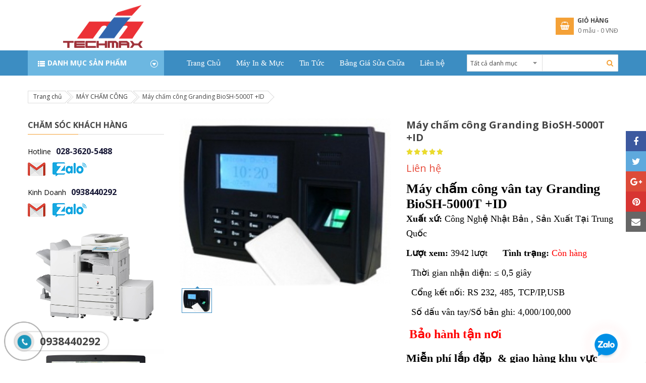

--- FILE ---
content_type: text/html; charset=utf-8
request_url: https://www.mucintechmax.com.vn/may-cham-cong-granding-biosh-5000t-%2bid/349/
body_size: 19109
content:
<!DOCTYPE html PUBLIC "-//W3C//DTD XHTML 1.0 Transitional//EN" "http://www.w3.org/TR/xhtml1/DTD/xhtml1-transitional.dtd">

<html xmlns="http://www.w3.org/1999/xhtml" class="no-js" dir="ltr" lang="en">

    <head>

        	<meta http-equiv="Content-Type" content="text/html; charset=utf-8" />
	<meta name="robots" content="index, follow" />
	<meta name="description" content="Máy chấm công vân tay Granding BioSH-5000T +ID" />
	<meta name="keywords" content="Máy chấm công vân tay Granding BioSH-5000T +ID bình tân, Granding BioSH-5000T bình chánh, Granding BioSH-5000T long an, Granding BioSH-5000T quận 5, Granding BioSH-5000Tquận 6, Granding BioSH-5000T kcn tân tạo, Granding BioSH-5000T kcn vĩnh lộc" />
	<meta property="og:description" content="Máy chấm công vân tay Granding BioSH-5000T +ID">	<meta property="og:title" content="Máy chấm công vân tay Granding BioSH-5000T +ID">	<meta property="og:image" content="https://www.mucintechmax.com.vn/resource/images/2018/11/large.may-cham-cong-granding-biosh-5000t-+id1.jpg">	<meta property="og:image:alt" content="Máy chấm công vân tay Granding BioSH-5000T +ID">	<meta property="og:url" content="https://www.mucintechmax.com.vn/may-cham-cong-granding-biosh-5000t-+id/349">	<title>Máy chấm công vân tay Granding BioSH-5000T +ID</title>



        <link rel="shortcut icon" href="/resource/files/favicon-32x32.png" />


       <meta charset="utf-8"/>

        <link rel="alternate" href="https://www.mucintechmax.com.vn/" hreflang="vi" />
        <link rel="alternate" href="https://www.mucintechmax.com.vn/" hreflang="x-default" />
        
       <!--meta name="google-site-verification" content="t3uRLlsvUCGWiKfMoBmE_Sf_y3vldB4rtY3p8SRWPDQ" /-->

       <meta name="viewport" content="width=device-width, initial-scale=1"/>

       <meta http-equiv="X-UA-Compatible" content="IE=edge"/>
      
        <meta name="google-site-verification" content="_2DuZjt2m847sAaigC-EvonxYnJuK1xFa0r_qdmnCmw" />

      <link rel='shortlink' href='mucintechmax.com.vn' />

      <meta property="og:locale" content="vi_VN" />

      <meta property="og:type" content="article" />

      <link  rel="stylesheet" type="text/css" defer media="all" href="/style/customer/mage/calendar.css" />

      <link  rel="stylesheet" type="text/css" defer media="all" href="/style/customer/css/styles-m.css?v=10" />

      <link  rel="stylesheet" type="text/css" defer media="all" href="/style/customer/css/call-follow.css" />

      <link  rel="stylesheet" type="text/css" defer media="all" href="/style/customer/css/ytextend.css" />

      <link  rel="stylesheet" type="text/css" defer media="all" href="/style/customer/css/yttheme.css?v=4" />

      <link  rel="stylesheet" type="text/css" defer media="all" href="/style/customer/css/css-fix.css" />

      <link  rel="stylesheet" type="text/css" defer media="all" href="/style/customer/swatches/css/swatches.css" />

      <link  rel="stylesheet" type="text/css" defer media="screen and (min-width: 768px)" href="/style/customer/css/styles-l.css" />

      <link  rel="stylesheet" type="text/css"  media="print" href="/style/customer/css/print.css" async />

      <link  rel="stylesheet" type="text/css" href="/style/customer/mage/gallery/gallery.css" async />

       <script  type="text/javascript"  src="/javascript/customer/jquery.js"></script>

      <link rel='dns-prefetch' href='//mucintechmax.com.vn' />

        <link rel="stylesheet" href="/style/dialog.css" />

        <script src="/javascript/dialog.js" ></script>

      <script  type="text/javascript"  src="/javascript/customer/js/bootstrap/bootstrap.min.js"></script>

      <script  type="text/javascript"  src="/javascript/customer/js/owl.carousel.js"></script>

      <meta name="twitter:card" content="summary" />

      <meta name="twitter:site" content="@mucintechmax" />

      <script  type="text/javascript"  src="/javascript/customer/js/jquery.cookie.min.js"></script>

      <script  type="text/javascript"  src="/javascript/customer/js/jquery.fancybox.pack.js"></script>

      <script  type="text/javascript"  src="/javascript/customer/js/easyResponsiveTabs.js"></script>

      <script  type="text/javascript"  src="/javascript/customer/js/yttheme.js"></script>
      
      <script type="application/ld+json">{"@context" : "https://schema.org", "@type" : "Organization", "name" : "mucintechmax.com.vn", "alternateName": "Công Ty TNHH TMDV Tin Học TechMax", "logo" : "https://www.mucintechmax.com.vn/resource/files/732fd4422aaf1111111111daf183be.jpg", "telephone" : "(+84) 28-3620-5488", "contactPoint" : {"@type" : "ContactPoint", "telephone" : "(+84) 28-3620-5488", "contactType":"customer service", "areaServed":"VI"}, "url" : "https://www.mucintechmax.com.vn", "sameAs":["https://www.facebook.com/Tech-Max-K%E1%BA%BFt-n%E1%BB%91i-t%C6%B0%C6%A1ng-lai-1915206488716687/"]}</script>
      
      <!--link rel='stylesheet' type='text/css' href='https://fonts.googleapis.com/css?family=Open+Sans:400,500,600,700' /-->
      <link href="https://fonts.googleapis.com/css2?family=Open+Sans:ital,wght@0,300;0,400;0,600;0,700;0,800;1,300;1,400;1,600;1,700;1,800&display=swap" rel="stylesheet">

      <link  rel="stylesheet" type="text/css" defer media="all" href="/style/customer/general.css" />

      <script type="text/javascript" src="/javascript/lazyload.js"></script>

      <!-- Google tag (gtag.js) -->
<script async src="https://www.googletagmanager.com/gtag/js?id=G-HDF6CPNLHR"></script>
<script>
  window.dataLayer = window.dataLayer || [];
  function gtag(){dataLayer.push(arguments);}
  gtag('js', new Date());

  gtag('config', 'G-HDF6CPNLHR');
</script>
<script src="https://apis.google.com/js/platform.js?onload=renderOptIn" async defer></script>


      <script src="https://apis.google.com/js/platform.js?onload=renderOptIn" async defer></script>
  
      <script>
        window.renderOptIn = function() {
          window.gapi.load('surveyoptin', function() {
            window.gapi.surveyoptin.render(
              {
                // REQUIRED FIELDS
                "merchant_id": 135249450,
                "order_id": "ORDER_ID",
                "email": "CUSTOMER_EMAIL",
                "delivery_country": "COUNTRY_CODE",
                "estimated_delivery_date": "YYYY-MM-DD",

                // OPTIONAL FIELDS
                "products": [{"gtin":"GTIN1"}, {"gtin":"GTIN2"}]
              });
          });
        }
      </script>
      

      <script src="https://apis.google.com/js/platform.js?onload=renderBadge" async defer></script>
      
      <script>
        window.renderBadge = function() {
          var ratingBadgeContainer = document.createElement("div");
          document.body.appendChild(ratingBadgeContainer);
          window.gapi.load('ratingbadge', function() {
            window.gapi.ratingbadge.render(ratingBadgeContainer, {"merchant_id": 135249450});
          });
        }
      </script>
      
    </head>

    <body data-container="body" class="cms-home-demo-02 cms-index-index page-layout-1column">

      <link  rel="stylesheet" type="text/css" defer media="all" href="/style/customer/css/config_2.css?v=1" />

      <div class="page-wrapper">

      

<div class="header-container header-style-2 header-style-1">

     <div class="header-top">

        <div class="container">

           <div class="row">

              <div class="col-lg-5 col-md-5 col-sm-3 customer-action-header">

                 <div class="customer-action-hd">

                 
                   <a href="/register/">Đăng ký</a> | <a href="/login/">Đăng nhập</a>

                   
                 </div>

              </div>

              <div class="col-lg-7 col-md-7 col-sm-9 header-top-links">

                 <div class="toplinks-wrapper">

                    <ul class="header links">

                       <li class="myaccount-link">

                          <a href="/info/" title="Tài khoản">Tài khoản</a>

                       </li>

                       <li class="hotline-header">

                          <a href="tel:0938440292">0938440292</a>

                       </li>

                    </ul>

                 </div>

              </div>

           </div>

        </div>

     </div>

     

<script>

$(window).load(function(){

    countCart();

})    



function countCart()

{

    $.ajax({

        type:"POST",

        url:"/ajax/",

        data: 'task_ajax=task_CountCart',

        success:function(data){

            var result = JSON.parse(data);

            $('#totalCartQuantity').empty().append(result.total_item);

            $('#totalCartPrice').empty().append(result.total_price);

            $('#total-cart-top').empty().append(result.total_price);

            

        }

    });

}



function addQuickCart(id)

{

    $.ajax({

        type:"POST",

        url:'/ajax/',

        data: "task_ajax=task_AddQuickCart&id=" + id,

        success:function(data){

            var result = JSON.parse(data);

            if(result.redirect)

            {

                window.location = result.redirect;

            }

            else

            {

                window.location = '/cart/';
                // showDlgMessage("Giỏ hàng", result.result, 'auto', 'auto');

                // countCart();

            }

        }

    });

}

</script>



<div class="header-middle">

    <div class="container">

       <div class="row">

          <div class="col-lg-3 col-md-3 logo-header">

             <div class="logo-wrapper">

                <h2 class="logo-content">

                   <strong class="logo">

                       <a class="logo" href="/" title="Công Ty TNHH TMDV Tin Học TechMax">

                            <img src="/resource/files/Untitled-100000777(1)_160x91.png" class="lazyload" alt="Công Ty TNHH TMDV Tin Học TechMax" width="160px" height="51px"/>

                       </a>

                   </strong>

                </h2>

             </div>

          </div>

          <div class="col-lg-9 col-md-9 header-middle-right">

             <div class="middle-right-content">

                <div class="main-megamenu">

                   <nav class="sm_megamenu_wrapper_horizontal_menu sambar" id="sm_megamenu_menu580adfd1e2c10" data-sam="12824539551477107665">

                      <div class="sambar-inner">

                         <span class="btn-sambar" data-sapi="collapse" data-href="#sm_megamenu_menu580adfd1e2c10">

                         <span class="icon-bar"></span>

                         <span class="icon-bar"></span>

                         <span class="icon-bar"></span>

                         </span>
                         <div class="banner-header">
                          <img src="/resource/files/Untiuutttled.png" class="lazyload" alt="Công Ty TNHH TMDV Tin Học TechMax" />
                         </div>
                         
                      </div>

                   </nav>

                </div>

                <div class="minicart-header">

                   <div class="minicart-content">

                      <div class="cart-wrapper">

                         <div data-block="minicart" class="minicart-wrapper">

                            <a class="action showcart">

                               <span class="text"><span class="df-text">GIỎ HÀNG</span><span class="hidden">My Cart - </span></span>

                               <span class="counter qty">

                                  <span id="totalCartQuantity">0</span> mẫu - <span id="totalCartPrice">0 VNĐ</span>

                               </span>

                            </a>

                            <div class="cart-wrapper mage-dropdown-dialog"  >

                                <div class="block block-minicart showcarttop" id="showcarttop">

                                   <div id="minicart-content-wrapper">

                                        <!--load cart-->

                                   </div>

                                </div>

                            </div>

                            

                            <script>

                                $('.showcart').click(function(){

                                    $('.showcart').toggleClass("active");

                                    $('.cart-wrapper.mage-dropdown-dialog').toggleClass("showccc");

                                    $('.showcarttop').toggleClass("showccc");

                                    $.ajax({

                                        type:"POST",

                                        url:"/ajax/",

                                        data: 'task_ajax=task_LoadCartItem',

                                        success:function(data){

                                            var result = JSON.parse(data);

                                            $('#minicart-content-wrapper').empty().append(result.result);

                                        }

                                    });

                                });

                                function removeItemCart(id)

                                {

                                    $.ajax({

                                        type:"POST",

                                        url:'/ajax/',

                                        data: "task_ajax=task_DelCartItem&id=" + id,

                                        success:function(data){

                                            var result = JSON.parse(data);

                                            if(result.result)

                                            {

                                                 countCart();

                                                $('#item-cart-top-'+result.result).remove();

                                                

                                            }

                                            else

                                            {

                                                alert('có lỗi xãy ra');

                                            }

                                        }

                                    });

                                }

                            </script>

                            

                         </div>

                      </div>

                   </div>

                </div>

             </div>

          </div>

       </div>

    </div>

 </div>

     

<div class="header-bottom">

    <div class="container">

       <div class="row">

          <div class="navigation-mobile-container">

             <!--COLLAPSE-->

             <!--SIDEBAR-->

             <div class="nav-mobile-container sidebar-type">

                <div class="btn-mobile">

                   <a id="sidebar-button" class="button-mobile sidebar-nav" title="Menu"><i class="fa fa-bars"></i><span class="hidden">Menu</span></a>

                </div>

                <nav class="navigation-mobile">

                   <ul>

                   
                   
                        <li  class="level0 first"><a href="https://www.mucintechmax.com.vn" ><span>Trang Chủ</span></a></li>

                   
                   
                   
                        <li  class="level0 "><a href="https://www.mucintechmax.com.vn/moi-ve" ><span> Máy In & Mực</span></a></li>

                   
                   
                   
                        <li  class="level0 "><a href="https://www.mucintechmax.com.vn/news" ><span>Tin Tức</span></a></li>

                   
                   
                   
                   
                   
                   
                   
                      <li  class="level0 level-top parent">

                         <a href="https://www.mucintechmax.com.vn/danh-muc/may-in/6157"  class="level-top" ><span>Máy In </span></a>

                         
                          <ul class="level0 submenu">

                          
                            <li  class="level1 nav-1-1 first ">

                               <a href="https://www.mucintechmax.com.vn/danh-muc/may-in-laser-don-chuc-nang/6166" ><span>Máy In Laser Đơn Chức Năng</span></a>

                               
                            </li>

                            
                            <li  class="level1 nav-1-2  ">

                               <a href="https://www.mucintechmax.com.vn/danh-muc/may-in-da-chuc-nang/6167" ><span>Máy In Đa Chức Năng </span></a>

                               
                            </li>

                            
                            <li  class="level1 nav-1-3  ">

                               <a href="https://www.mucintechmax.com.vn/danh-muc/may-in-laser-mau/6204" ><span>Máy in Laser màu </span></a>

                               
                            </li>

                            
                            <li  class="level1 nav-1-4  ">

                               <a href="https://www.mucintechmax.com.vn/danh-muc/may-in-phun-mau/6205" ><span>Máy in phun màu </span></a>

                               
                            </li>

                            
                            <li  class="level1 nav-1-5  ">

                               <a href="https://www.mucintechmax.com.vn/danh-muc/may-in-kim/6229" ><span>Máy in kim</span></a>

                               
                            </li>

                            
                            <li  class="level1 nav-1-6  ">

                               <a href="https://www.mucintechmax.com.vn/danh-muc/may-scan/6230" ><span>Máy Scan</span></a>

                               
                            </li>

                            
                            <li  class="level1 nav-1-7  ">

                               <a href="https://www.mucintechmax.com.vn/danh-muc/may-fax/6235" ><span>Máy Fax</span></a>

                               
                            </li>

                            
                         </ul>

                         
                      </li>

                      
                      <li  class="level0 level-top parent">

                         <a href="https://www.mucintechmax.com.vn/danh-muc/hop-muc-may-in/6158"  class="level-top" ><span>Hộp Mực Máy In</span></a>

                         
                          <ul class="level0 submenu">

                          
                            <li  class="level1 nav-2-1 first ">

                               <a href="https://www.mucintechmax.com.vn/danh-muc/muc-in-dung-cho-may-in-hp/6181" ><span>Mực In Dùng Cho Máy In Hp</span></a>

                               
                            </li>

                            
                            <li  class="level1 nav-2-2  ">

                               <a href="https://www.mucintechmax.com.vn/danh-muc/muc-in-dung-cho-may-in-brother/6183" ><span>Mực In Dùng Cho Máy In  Brother</span></a>

                               
                            </li>

                            
                            <li  class="level1 nav-2-3  ">

                               <a href="https://www.mucintechmax.com.vn/danh-muc/muc-in-dung-cho-may-in-canon/6206" ><span>Mực In Dùng Cho Máy In Canon</span></a>

                               
                            </li>

                            
                            <li  class="level1 nav-2-4  ">

                               <a href="https://www.mucintechmax.com.vn/danh-muc/ribbon-muc-may-in-kim-/6162" ><span>Ribbon (MỰC MÁY IN KIM)</span></a>

                               
                            </li>

                            
                            <li  class="level1 nav-2-5  ">

                               <a href="https://www.mucintechmax.com.vn/danh-muc/muc-in-dung-cho-may-in-samsung/6232" ><span>Mực In Dùng Cho Máy In SAMSUNG</span></a>

                               
                            </li>

                            
                            <li  class="level1 nav-2-6  ">

                               <a href="https://www.mucintechmax.com.vn/danh-muc/muc-in-dung-cho-may-photocopy/6236" ><span>Mực In Dùng Cho Máy  PHOTOCOPY</span></a>

                               
                            </li>

                            
                            <li  class="level1 nav-2-7  ">

                               <a href="https://www.mucintechmax.com.vn/danh-muc/muc-in-dung-cho-may-in-epson/6237" ><span>Mực In Dùng Cho Máy In EPSON</span></a>

                               
                            </li>

                            
                         </ul>

                         
                      </li>

                      
                      <li  class="level0 level-top parent">

                         <a href="https://www.mucintechmax.com.vn/danh-muc/thiet-bi-mang/6211"  class="level-top" ><span>THIẾT BỊ MẠNG</span></a>

                         
                          <ul class="level0 submenu">

                          
                            <li  class="level1 nav-3-1 first parent">

                               <a href="https://www.mucintechmax.com.vn/danh-muc/camera-an-ninh/6231" ><span>CAMERA AN NINH</span></a>

                               
                               <ul class="level1 submenu">

                                   
                                        <li  class="level2 nav-3-1-1 first"><a href="https://www.mucintechmax.com.vn/danh-muc/dau-ghi-hinh/6238" ><span>ĐẦU GHI HÌNH</span></a></li>

                                   
                                        <li  class="level2 nav-3-1-2 "><a href="https://www.mucintechmax.com.vn/danh-muc/camera/6239" ><span>Camera</span></a></li>

                                   
                               </ul>

                               
                            </li>

                            
                         </ul>

                         
                      </li>

                      
                      <li  class="level0 level-top ">

                         <a href="https://www.mucintechmax.com.vn/danh-muc/may-tinh-pc-and-laptop/6241"  class="level-top" ><span> MÁY TÍNH PC & LAPTOP</span></a>

                         
                      </li>

                      
                      <li  class="level0 level-top ">

                         <a href="https://www.mucintechmax.com.vn/danh-muc/may-cham-cong/6208"  class="level-top" ><span>MÁY CHẤM CÔNG</span></a>

                         
                      </li>

                      
                      <li  class="level0 level-top ">

                         <a href="https://www.mucintechmax.com.vn/danh-muc/linh-kien-may-tinh-and-may-in/6242"  class="level-top" ><span>LINH KIỆN MÁY TÍNH & MÁY IN</span></a>

                         
                      </li>

                      
                      <li  class="level0 level-top ">

                         <a href="https://www.mucintechmax.com.vn/danh-muc/may-in-cu/6243"  class="level-top" ><span>Máy In Cũ</span></a>

                         
                      </li>

                      
                  
                   
                   
                   
                   
                   
                   
                   
                        <li class="level0 "><a href="https://www.mucintechmax.com.vn/bang-gia-sua-chua/3289" ><span>Bảng Giá Sửa Chữa </span></a></li>

                   
                   
                   
                        <li class="level0 "><a href="https://www.mucintechmax.com.vn/lien-he" ><span>Liên hệ</span></a></li>

                   
                   
                   </ul>

                </nav>

                

                <script>

                   jQuery(document).ready(function($) {

                   	$('#sidebar-button').click(function(){

                   		$('body').toggleClass('navbar-active');

                   		$(this).toggleClass('active');

                   	});

                   	

                   	$('.navigation-mobile > ul li').has('ul').append( '<span class="touch-button"><span>open</span></span>' );

                   

                   	$('.touch-button').click(function(){

                   		$(this).prev().slideToggle(200);

                   		$(this).toggleClass('active');

                   		$(this).parent().toggleClass('parent-active');

                   	});

                   

                   });

                </script>

                

             </div>

          </div>

          <div class="col-lg-3 col-md-3 sidebar-megamenu">

             <div class="megamenu-content-sidebar">

                <div class="btn-megamenu">

                   <a href="javascript:void(0)" title="Danh mục sản phẩm">Danh mục sản phẩm</a>

                </div>

                <div class="menu-ver-content">

                   <div class="navigation-megamenu-wrapper">

                        <nav class="sm_megamenu_wrapper_vertical_menu sambar" id="sm_megamenu_menu580adfd22ce8b" data-sam="12343352681477107666">

                         <div class="sambar-inner">

                            <span class="btn-sambar" data-sapi="collapse" data-href="#sm_megamenu_menu580adfd22ce8b">

                            <span class="icon-bar"></span>

                            <span class="icon-bar"></span>

                            <span class="icon-bar"></span>

                            </span>

                            <ul class="sm-megamenu-hover sm_megamenu_menu sm_megamenu_menu_black" >

                                
                                <li class="other-toggle sm_megamenu_lv1 sm_megamenu_drop parent">

                                  <a class="sm_megamenu_head sm_megamenu_drop sm_megamenu_haschild" href="https://www.mucintechmax.com.vn/danh-muc/may-in/6157">

                                  <span class="icon_items"><img data-src='/resource/files/printer.png' src="/images/no-image.webp" class="image-webp" id="image-category-nav6157" alt="icon items"></span>

                                  <span class="sm_megamenu_icon sm_megamenu_nodesc">

                                    <span class="sm_megamenu_title">Máy In </span>

                                  </span>

                                  </a>

                                  
                                   <div class="sm-megamenu-child sm_megamenu_dropdown_4columns ">

                                     <div class="sm_megamenu_col_4 sm_megamenu_firstcolumn    ">

                                        <div  class="sm_megamenu_col_3 remove-padding">

                                           <div class="sm_megamenu_head_item">

                                              <div class="sm_megamenu_title  ">

                                              
                                                 <div class="sm_megamenu_col_6 sm_megamenu_firstcolumn margin-bottom">

                                                    <div class="sm_megamenu_head_item">

                                                       <div class="sm_megamenu_title  ">

                                                          <a  class="sm_megamenu_nodrop " href="https://www.mucintechmax.com.vn/danh-muc/may-in-laser-don-chuc-nang/6166"></a>

                                                          <div class="sm_megamenu_title">

                                                             <a href="https://www.mucintechmax.com.vn/danh-muc/may-in-laser-don-chuc-nang/6166"><h3 class="sm_megamenu_nodrop title-cat">Máy In Laser Đơn Chức Năng</h3></a>

                                                          </div>

                                                          
                                                       </div>

                                                    </div>

                                                 </div>

                                                 
                                                 <div class="sm_megamenu_col_6 sm_megamenu_firstcolumn margin-bottom">

                                                    <div class="sm_megamenu_head_item">

                                                       <div class="sm_megamenu_title  ">

                                                          <a  class="sm_megamenu_nodrop " href="https://www.mucintechmax.com.vn/danh-muc/may-in-da-chuc-nang/6167"></a>

                                                          <div class="sm_megamenu_title">

                                                             <a href="https://www.mucintechmax.com.vn/danh-muc/may-in-da-chuc-nang/6167"><h3 class="sm_megamenu_nodrop title-cat">Máy In Đa Chức Năng </h3></a>

                                                          </div>

                                                          
                                                       </div>

                                                    </div>

                                                 </div>

                                                 
                                                 <div class="sm_megamenu_col_6 sm_megamenu_firstcolumn margin-bottom">

                                                    <div class="sm_megamenu_head_item">

                                                       <div class="sm_megamenu_title  ">

                                                          <a  class="sm_megamenu_nodrop " href="https://www.mucintechmax.com.vn/danh-muc/may-in-laser-mau/6204"></a>

                                                          <div class="sm_megamenu_title">

                                                             <a href="https://www.mucintechmax.com.vn/danh-muc/may-in-laser-mau/6204"><h3 class="sm_megamenu_nodrop title-cat">Máy in Laser màu </h3></a>

                                                          </div>

                                                          
                                                       </div>

                                                    </div>

                                                 </div>

                                                 
                                                 <div class="sm_megamenu_col_6 sm_megamenu_firstcolumn margin-bottom">

                                                    <div class="sm_megamenu_head_item">

                                                       <div class="sm_megamenu_title  ">

                                                          <a  class="sm_megamenu_nodrop " href="https://www.mucintechmax.com.vn/danh-muc/may-in-phun-mau/6205"></a>

                                                          <div class="sm_megamenu_title">

                                                             <a href="https://www.mucintechmax.com.vn/danh-muc/may-in-phun-mau/6205"><h3 class="sm_megamenu_nodrop title-cat">Máy in phun màu </h3></a>

                                                          </div>

                                                          
                                                       </div>

                                                    </div>

                                                 </div>

                                                 
                                                 <div class="sm_megamenu_col_6 sm_megamenu_firstcolumn margin-bottom">

                                                    <div class="sm_megamenu_head_item">

                                                       <div class="sm_megamenu_title  ">

                                                          <a  class="sm_megamenu_nodrop " href="https://www.mucintechmax.com.vn/danh-muc/may-in-kim/6229"></a>

                                                          <div class="sm_megamenu_title">

                                                             <a href="https://www.mucintechmax.com.vn/danh-muc/may-in-kim/6229"><h3 class="sm_megamenu_nodrop title-cat">Máy in kim</h3></a>

                                                          </div>

                                                          
                                                       </div>

                                                    </div>

                                                 </div>

                                                 
                                                 <div class="sm_megamenu_col_6 sm_megamenu_firstcolumn margin-bottom">

                                                    <div class="sm_megamenu_head_item">

                                                       <div class="sm_megamenu_title  ">

                                                          <a  class="sm_megamenu_nodrop " href="https://www.mucintechmax.com.vn/danh-muc/may-scan/6230"></a>

                                                          <div class="sm_megamenu_title">

                                                             <a href="https://www.mucintechmax.com.vn/danh-muc/may-scan/6230"><h3 class="sm_megamenu_nodrop title-cat">Máy Scan</h3></a>

                                                          </div>

                                                          
                                                       </div>

                                                    </div>

                                                 </div>

                                                 
                                                 <div class="sm_megamenu_col_6 sm_megamenu_firstcolumn margin-bottom">

                                                    <div class="sm_megamenu_head_item">

                                                       <div class="sm_megamenu_title  ">

                                                          <a  class="sm_megamenu_nodrop " href="https://www.mucintechmax.com.vn/danh-muc/may-fax/6235"></a>

                                                          <div class="sm_megamenu_title">

                                                             <a href="https://www.mucintechmax.com.vn/danh-muc/may-fax/6235"><h3 class="sm_megamenu_nodrop title-cat">Máy Fax</h3></a>

                                                          </div>

                                                          
                                                       </div>

                                                    </div>

                                                 </div>

                                                 
                                                 </div>

                                              </div>

                                           </div>

                                        
                                        <div class="sm_megamenu_col_3 sm_megamenu_firstcolumn remove-padding">

                                           <div class="sm_megamenu_head_item">

                                              <div class="sm_megamenu_title  ">

                                                 <div class="sm_megamenu_content">

                                                    <div class="right-image-menu static-image">

                                                       <a title="Máy In " href="https://www.mucintechmax.com.vn/danh-muc/may-in/6157">

                                                       <img data-src="/resource/files/nap-muc-may-in-tan-noi-quan-binh-thanh-2.jpg" src="/images/no-image.webp" class="image-webp" id="image-ads-nav6157" alt="Máy In " />

                                                       </a>

                                                    </div>

                                                 </div>

                                              </div>

                                           </div>

                                        </div>

                                        
                                        </div>

                                   </div>

                                   
                               </li>

                                
                                <li class="other-toggle sm_megamenu_lv1 sm_megamenu_drop parent">

                                  <a class="sm_megamenu_head sm_megamenu_drop sm_megamenu_haschild" href="https://www.mucintechmax.com.vn/danh-muc/hop-muc-may-in/6158">

                                  <span class="icon_items"><img data-src='/resource/files/printing.png' src="/images/no-image.webp" class="image-webp" id="image-category-nav6158" alt="icon items"></span>

                                  <span class="sm_megamenu_icon sm_megamenu_nodesc">

                                    <span class="sm_megamenu_title">Hộp Mực Máy In</span>

                                  </span>

                                  </a>

                                  
                                   <div class="sm-megamenu-child sm_megamenu_dropdown_4columns ">

                                     <div class="sm_megamenu_col_4 sm_megamenu_firstcolumn    ">

                                        <div  class="sm_megamenu_col_3 remove-padding">

                                           <div class="sm_megamenu_head_item">

                                              <div class="sm_megamenu_title  ">

                                              
                                                 <div class="sm_megamenu_col_6 sm_megamenu_firstcolumn margin-bottom">

                                                    <div class="sm_megamenu_head_item">

                                                       <div class="sm_megamenu_title  ">

                                                          <a  class="sm_megamenu_nodrop " href="https://www.mucintechmax.com.vn/danh-muc/muc-in-dung-cho-may-in-hp/6181"></a>

                                                          <div class="sm_megamenu_title">

                                                             <a href="https://www.mucintechmax.com.vn/danh-muc/muc-in-dung-cho-may-in-hp/6181"><h3 class="sm_megamenu_nodrop title-cat">Mực In Dùng Cho Máy In Hp</h3></a>

                                                          </div>

                                                          
                                                       </div>

                                                    </div>

                                                 </div>

                                                 
                                                 <div class="sm_megamenu_col_6 sm_megamenu_firstcolumn margin-bottom">

                                                    <div class="sm_megamenu_head_item">

                                                       <div class="sm_megamenu_title  ">

                                                          <a  class="sm_megamenu_nodrop " href="https://www.mucintechmax.com.vn/danh-muc/muc-in-dung-cho-may-in-brother/6183"></a>

                                                          <div class="sm_megamenu_title">

                                                             <a href="https://www.mucintechmax.com.vn/danh-muc/muc-in-dung-cho-may-in-brother/6183"><h3 class="sm_megamenu_nodrop title-cat">Mực In Dùng Cho Máy In  Brother</h3></a>

                                                          </div>

                                                          
                                                       </div>

                                                    </div>

                                                 </div>

                                                 
                                                 <div class="sm_megamenu_col_6 sm_megamenu_firstcolumn margin-bottom">

                                                    <div class="sm_megamenu_head_item">

                                                       <div class="sm_megamenu_title  ">

                                                          <a  class="sm_megamenu_nodrop " href="https://www.mucintechmax.com.vn/danh-muc/muc-in-dung-cho-may-in-canon/6206"></a>

                                                          <div class="sm_megamenu_title">

                                                             <a href="https://www.mucintechmax.com.vn/danh-muc/muc-in-dung-cho-may-in-canon/6206"><h3 class="sm_megamenu_nodrop title-cat">Mực In Dùng Cho Máy In Canon</h3></a>

                                                          </div>

                                                          
                                                       </div>

                                                    </div>

                                                 </div>

                                                 
                                                 <div class="sm_megamenu_col_6 sm_megamenu_firstcolumn margin-bottom">

                                                    <div class="sm_megamenu_head_item">

                                                       <div class="sm_megamenu_title  ">

                                                          <a  class="sm_megamenu_nodrop " href="https://www.mucintechmax.com.vn/danh-muc/ribbon-muc-may-in-kim-/6162"></a>

                                                          <div class="sm_megamenu_title">

                                                             <a href="https://www.mucintechmax.com.vn/danh-muc/ribbon-muc-may-in-kim-/6162"><h3 class="sm_megamenu_nodrop title-cat">Ribbon (MỰC MÁY IN KIM)</h3></a>

                                                          </div>

                                                          
                                                       </div>

                                                    </div>

                                                 </div>

                                                 
                                                 <div class="sm_megamenu_col_6 sm_megamenu_firstcolumn margin-bottom">

                                                    <div class="sm_megamenu_head_item">

                                                       <div class="sm_megamenu_title  ">

                                                          <a  class="sm_megamenu_nodrop " href="https://www.mucintechmax.com.vn/danh-muc/muc-in-dung-cho-may-in-samsung/6232"></a>

                                                          <div class="sm_megamenu_title">

                                                             <a href="https://www.mucintechmax.com.vn/danh-muc/muc-in-dung-cho-may-in-samsung/6232"><h3 class="sm_megamenu_nodrop title-cat">Mực In Dùng Cho Máy In SAMSUNG</h3></a>

                                                          </div>

                                                          
                                                       </div>

                                                    </div>

                                                 </div>

                                                 
                                                 <div class="sm_megamenu_col_6 sm_megamenu_firstcolumn margin-bottom">

                                                    <div class="sm_megamenu_head_item">

                                                       <div class="sm_megamenu_title  ">

                                                          <a  class="sm_megamenu_nodrop " href="https://www.mucintechmax.com.vn/danh-muc/muc-in-dung-cho-may-photocopy/6236"></a>

                                                          <div class="sm_megamenu_title">

                                                             <a href="https://www.mucintechmax.com.vn/danh-muc/muc-in-dung-cho-may-photocopy/6236"><h3 class="sm_megamenu_nodrop title-cat">Mực In Dùng Cho Máy  PHOTOCOPY</h3></a>

                                                          </div>

                                                          
                                                       </div>

                                                    </div>

                                                 </div>

                                                 
                                                 <div class="sm_megamenu_col_6 sm_megamenu_firstcolumn margin-bottom">

                                                    <div class="sm_megamenu_head_item">

                                                       <div class="sm_megamenu_title  ">

                                                          <a  class="sm_megamenu_nodrop " href="https://www.mucintechmax.com.vn/danh-muc/muc-in-dung-cho-may-in-epson/6237"></a>

                                                          <div class="sm_megamenu_title">

                                                             <a href="https://www.mucintechmax.com.vn/danh-muc/muc-in-dung-cho-may-in-epson/6237"><h3 class="sm_megamenu_nodrop title-cat">Mực In Dùng Cho Máy In EPSON</h3></a>

                                                          </div>

                                                          
                                                       </div>

                                                    </div>

                                                 </div>

                                                 
                                                 </div>

                                              </div>

                                           </div>

                                        
                                        <div class="sm_megamenu_col_3 sm_megamenu_firstcolumn remove-padding">

                                           <div class="sm_megamenu_head_item">

                                              <div class="sm_megamenu_title  ">

                                                 <div class="sm_megamenu_content">

                                                    <div class="right-image-menu static-image">

                                                       <a title="Hộp Mực Máy In" href="https://www.mucintechmax.com.vn/danh-muc/hop-muc-may-in/6158">

                                                       <img data-src="/resource/files/hop-muc-may-in-removebg-preview.png" src="/images/no-image.webp" class="image-webp" id="image-ads-nav6158" alt="Hộp Mực Máy In" />

                                                       </a>

                                                    </div>

                                                 </div>

                                              </div>

                                           </div>

                                        </div>

                                        
                                        </div>

                                   </div>

                                   
                               </li>

                                
                                <li class="other-toggle sm_megamenu_lv1 sm_megamenu_drop parent">

                                  <a class="sm_megamenu_head sm_megamenu_drop sm_megamenu_haschild" href="https://www.mucintechmax.com.vn/danh-muc/thiet-bi-mang/6211">

                                  <span class="icon_items"><img data-src='/resource/files/wireless-router.png' src="/images/no-image.webp" class="image-webp" id="image-category-nav6211" alt="icon items"></span>

                                  <span class="sm_megamenu_icon sm_megamenu_nodesc">

                                    <span class="sm_megamenu_title">THIẾT BỊ MẠNG</span>

                                  </span>

                                  </a>

                                  
                                   <div class="sm-megamenu-child sm_megamenu_dropdown_4columns ">

                                     <div class="sm_megamenu_col_4 sm_megamenu_firstcolumn    ">

                                        <div  class="sm_megamenu_col_3 remove-padding">

                                           <div class="sm_megamenu_head_item">

                                              <div class="sm_megamenu_title  ">

                                              
                                                 <div class="sm_megamenu_col_6 sm_megamenu_firstcolumn margin-bottom">

                                                    <div class="sm_megamenu_head_item">

                                                       <div class="sm_megamenu_title  ">

                                                          <a  class="sm_megamenu_nodrop " href="https://www.mucintechmax.com.vn/danh-muc/camera-an-ninh/6231"></a>

                                                          <div class="sm_megamenu_title">

                                                             <a href="https://www.mucintechmax.com.vn/danh-muc/camera-an-ninh/6231"><h3 class="sm_megamenu_nodrop title-cat">CAMERA AN NINH</h3></a>

                                                          </div>

                                                          
                                                          
                                                            <div class="sm_megamenu_title ">

                                                                <a class="sm_megamenu_nodrop" href="https://www.mucintechmax.com.vn/danh-muc/dau-ghi-hinh/6238" >

                                                                    <span class="sm_megamenu_title_lv-3">ĐẦU GHI HÌNH</span>

                                                                </a>

                                                            </div>

                                                          
                                                            <div class="sm_megamenu_title ">

                                                                <a class="sm_megamenu_nodrop" href="https://www.mucintechmax.com.vn/danh-muc/camera/6239" >

                                                                    <span class="sm_megamenu_title_lv-3">Camera</span>

                                                                </a>

                                                            </div>

                                                          
                                                          
                                                       </div>

                                                    </div>

                                                 </div>

                                                 
                                                 </div>

                                              </div>

                                           </div>

                                        
                                        <div class="sm_megamenu_col_3 sm_megamenu_firstcolumn remove-padding">

                                           <div class="sm_megamenu_head_item">

                                              <div class="sm_megamenu_title  ">

                                                 <div class="sm_megamenu_content">

                                                    <div class="right-image-menu static-image">

                                                       <a title="THIẾT BỊ MẠNG" href="https://www.mucintechmax.com.vn/danh-muc/thiet-bi-mang/6211">

                                                       <img data-src="/resource/files/Thi%20cong%20he%20thong%20tong%20dai%20noi%20bo.jpg" src="/images/no-image.webp" class="image-webp" id="image-ads-nav6211" alt="THIẾT BỊ MẠNG" />

                                                       </a>

                                                    </div>

                                                 </div>

                                              </div>

                                           </div>

                                        </div>

                                        
                                        </div>

                                   </div>

                                   
                               </li>

                                
                                <li class="other-toggle sm_megamenu_lv1 sm_megamenu_drop parent">

                                  <a class="sm_megamenu_head sm_megamenu_drop " href="https://www.mucintechmax.com.vn/danh-muc/may-tinh-pc-and-laptop/6241">

                                  <span class="icon_items"><img data-src='/resource/files/computer.png' src="/images/no-image.webp" class="image-webp" id="image-category-nav6241" alt="icon items"></span>

                                  <span class="sm_megamenu_icon sm_megamenu_nodesc">

                                    <span class="sm_megamenu_title"> MÁY TÍNH PC & LAPTOP</span>

                                  </span>

                                  </a>

                                  
                               </li>

                                
                                <li class="other-toggle sm_megamenu_lv1 sm_megamenu_drop parent">

                                  <a class="sm_megamenu_head sm_megamenu_drop " href="https://www.mucintechmax.com.vn/danh-muc/may-cham-cong/6208">

                                  <span class="icon_items"><img data-src='/resource/files/calendar.png' src="/images/no-image.webp" class="image-webp" id="image-category-nav6208" alt="icon items"></span>

                                  <span class="sm_megamenu_icon sm_megamenu_nodesc">

                                    <span class="sm_megamenu_title">MÁY CHẤM CÔNG</span>

                                  </span>

                                  </a>

                                  
                               </li>

                                
                                <li class="other-toggle sm_megamenu_lv1 sm_megamenu_drop parent">

                                  <a class="sm_megamenu_head sm_megamenu_drop " href="https://www.mucintechmax.com.vn/danh-muc/linh-kien-may-tinh-and-may-in/6242">

                                  <span class="icon_items"><img data-src='/resource/files/chip.png' src="/images/no-image.webp" class="image-webp" id="image-category-nav6242" alt="icon items"></span>

                                  <span class="sm_megamenu_icon sm_megamenu_nodesc">

                                    <span class="sm_megamenu_title">LINH KIỆN MÁY TÍNH & MÁY IN</span>

                                  </span>

                                  </a>

                                  
                               </li>

                                
                                <li class="other-toggle sm_megamenu_lv1 sm_megamenu_drop parent">

                                  <a class="sm_megamenu_head sm_megamenu_drop " href="https://www.mucintechmax.com.vn/danh-muc/may-in-cu/6243">

                                  <span class="icon_items"><img data-src='/resource/files/1102(1).jpg' src="/images/no-image.webp" class="image-webp" id="image-category-nav6243" alt="icon items"></span>

                                  <span class="sm_megamenu_icon sm_megamenu_nodesc">

                                    <span class="sm_megamenu_title">Máy In Cũ</span>

                                  </span>

                                  </a>

                                  
                               </li>

                                
                                

                            </ul>

                         </div>

                      </nav>

                      

                      <script type="text/javascript">

                         jQuery('document').ready(function($){

                         	var limit;

                         	limit = 13;

                         				limit = 9;

                         			

                         			

                         	var i;

                         	i=0;

                         	var items;

                         	items = $('.sm_megamenu_wrapper_vertical_menu .sm_megamenu_menu > li').length;

                         	

                         	if(items > limit){

                         		$('.sm_megamenu_wrapper_vertical_menu .sambar-inner').append('<div class="more-w"><span class="more-view">More Categories</span></div>');

                         		

                         		$('.sm_megamenu_wrapper_vertical_menu .sm_megamenu_menu > li').each(function(){

                         			i++;

                         			if( i > limit ){

                         				$(this).css('display', 'none');

                         			}

                         		});

                         		

                         		$('.sm_megamenu_wrapper_vertical_menu .sambar-inner .more-w > .more-view').click(function(){

                         			if($(this).hasClass('open')){

                         				i=0;

                         				$('.sm_megamenu_wrapper_vertical_menu .sm_megamenu_menu > li').each(function(){

                         					i++;

                         					if(i>limit){

                         						$(this).slideUp(200);

                         					}

                         				});

                         				$(this).removeClass('open');

                         				$('.more-w').removeClass('active-i');

                         				$(this).text('More Categories');

                         			}else{

                         				i=0;

                         				$('.sm_megamenu_wrapper_vertical_menu ul.sm_megamenu_menu > li').each(function(){

                         					i++;

                         					if(i>limit){

                         						$(this).slideDown(200);

                         					}

                         				});

                         				$(this).addClass('open');

                         				$('.more-w').addClass('active-i');

                         				$(this).text('Close Menu');

                         			}

                         		});

                         

                         	}

                         

                         });

                      </script>

                      

                   </div>

                </div>

             </div>

          </div>

          <div class="col-lg-9 col-md-9 searchbox-header">

            <div class="menu-wraper">
              <ul class="sm-megamenu-hover sm_megamenu_menu sm_megamenu_menu_black">

                  
                  <li class=" other-toggle sm_megamenu_lv1 sm_megamenu_drop parent    ">

                     <a class="sm_megamenu_head sm_megamenu_drop " href="https://www.mucintechmax.com.vn">

                     
                          <span class="sm_megamenu_icon sm_megamenu_nodesc">

                              <span class="sm_megamenu_title">Trang Chủ</span>

                         </span>

                     </a>

                  </li>

                  
                  <li class=" other-toggle sm_megamenu_lv1 sm_megamenu_drop parent    ">

                     <a class="sm_megamenu_head sm_megamenu_drop " href="https://www.mucintechmax.com.vn/moi-ve">

                     
                          <span class="sm_megamenu_icon sm_megamenu_nodesc">

                              <span class="sm_megamenu_title"> Máy In & Mực</span>

                         </span>

                     </a>

                  </li>

                  
                  <li class=" other-toggle sm_megamenu_lv1 sm_megamenu_drop parent    ">

                     <a class="sm_megamenu_head sm_megamenu_drop " href="https://www.mucintechmax.com.vn/news">

                     
                          <span class="sm_megamenu_icon sm_megamenu_nodesc">

                              <span class="sm_megamenu_title">Tin Tức</span>

                         </span>

                     </a>

                  </li>

                  
                  <li class=" other-toggle sm_megamenu_lv1 sm_megamenu_drop parent    ">

                     <a class="sm_megamenu_head sm_megamenu_drop " href="https://www.mucintechmax.com.vn/bang-gia-sua-chua/3289">

                     
                          <span class="sm_megamenu_icon sm_megamenu_nodesc">

                              <span class="sm_megamenu_title">Bảng Giá Sửa Chữa </span>

                         </span>

                     </a>

                  </li>

                  
                  <li class=" other-toggle sm_megamenu_lv1 sm_megamenu_drop parent    ">

                     <a class="sm_megamenu_head sm_megamenu_drop " href="https://www.mucintechmax.com.vn/lien-he">

                     
                          <span class="sm_megamenu_icon sm_megamenu_nodesc">

                              <span class="sm_megamenu_title">Liên hệ</span>

                         </span>

                     </a>

                  </li>

                  
               </ul>
            </div>

             <div class="search-wrapper">

                <div id="sm_searchbox19791527421477107669" class="sm-searchbox">

                   <div class="sm-searchbox-content">

                      <form class="form minisearch" id="searchbox_mini_form" action="/danh-muc/" method="get">

                         <div class="field searchbox">

                            <div class="control">

                               <select class="cat searchbox-cat" name="cat">

                                  <option value="all">Tất cả danh mục</option>

                                  <option   value='6157'>Máy In </option><option   value='6166'>----Máy In Laser Đơn Chức Năng</option><option   value='6167'>----Máy In Đa Chức Năng </option><option   value='6204'>----Máy in Laser màu </option><option   value='6205'>----Máy in phun màu </option><option   value='6229'>----Máy in kim</option><option   value='6230'>----Máy Scan</option><option   value='6235'>----Máy Fax</option><option   value='6158'>Hộp Mực Máy In</option><option   value='6162'>----Ribbon (MỰC MÁY IN KIM)</option><option   value='6181'>----Mực In Dùng Cho Máy In Hp</option><option   value='6183'>----Mực In Dùng Cho Máy In  Brother</option><option   value='6206'>----Mực In Dùng Cho Máy In Canon</option><option   value='6232'>----Mực In Dùng Cho Máy In SAMSUNG</option><option   value='6236'>----Mực In Dùng Cho Máy  PHOTOCOPY</option><option   value='6237'>----Mực In Dùng Cho Máy In EPSON</option><option   value='6208'>MÁY CHẤM CÔNG</option><option   value='6211'>THIẾT BỊ MẠNG</option><option   value='6231'>----CAMERA AN NINH</option><option   value='6238'>--------ĐẦU GHI HÌNH</option><option   value='6239'>--------Camera</option><option   value='6241'> MÁY TÍNH PC & LAPTOP</option><option   value='6242'>LINH KIỆN MÁY TÍNH & MÁY IN</option><option   value='6243'>Máy In Cũ</option>

                               </select>

                               <input id="searchbox" type="text" name="keyword" value="" 

                                  class="input-text input-searchbox"

                                  maxlength="128"

                                  autocomplete="off"/>

                               <div id="searchbox_autocomplete" class="search-autocomplete"></div>

                            </div>

                         </div>

                         <div class="actions">

                            <button type="submit" title="Search" class="btn-searchbox">

                            <span>Search</span>

                            </button>

                         </div>

                      </form>

                   </div>

                </div>

             </div>

          </div>

       </div>

    </div>

 </div> 

</div>

      <main id="maincontent" class="page-main">

          

        
<style type="text/css">
  .product-detail-page .slide-nav {
    display: none;
  }

  img.product-image-feature {
    max-width: 100%;
  }

  div#sliderproduct {
    position: relative;
  }

  .slides, .flex-control-nav, .flex-direction-nav {
    margin: 0;
    padding: 0;
    list-style: none;
  }

  .product-thumb.active, .product-thumb:hover {
    border: 1px solid #3c8dc2;
    position: relative;
  }

  li.product-thumb {
    margin: 5px;
    padding: 1px;
    text-align: center;
    display: inline-block;
    border: 1px solid #3c8dc2;
    box-sizing: border-box;
    width: 60px;
  }

  .product-thumb.active a:after, .product-thumb:hover a:after {
    content: "";
    position: absolute;
    top: -5px;
    left: calc(50% - 4px);
    border-left: 5px solid transparent;
    border-right: 5px solid transparent;
    border-bottom: 5px solid #3c8dc2;
  }

  li.product-thumb img {
    max-width: 100%;
  }
  div#sliderproduct ul.slides li {
      float: left;
  }

  a.slide-prev.slide-nav {
      display: none;
  }

  a.slide-next.slide-nav {
      position: absolute;
      width: 100%;
      height: calc(100% - 100px);
      top: 0;
      left: 0;
      opacity: 0;
  }

  .product.media {
      position: relative;
  }

  .product-social-share {
      width: 100%;
      float: left;
      margin-top: 15px;
  }

  .upsell-block.products-grid {
      width: 100%;
      float: left;
      overflow: hidden;
  }

  .wraper-product-version {
      width: 100%;
      display: inline-block;
      margin-top: 10px;
  }

  .wraper-product-version h3 {
      width: 100%;
      float: left;
      color: black;
      margin-bottom: 5px;
  }

  .list-product-same-version {
      width: 100%;
      float: left;
  }

  .product-same-version-item {
      float: left;
      margin: 5px;
      padding: 10px;
      border: 1px dashed #ccc;
      border-radius: 5px;
      width: calc(50% - 10px);
  }

  .product-same-version-item h4 {
      width: 100%;
      float: left;
      display: -webkit-box;
      -webkit-line-clamp: 2;
      -webkit-box-orient: vertical;
      overflow: hidden;
      margin-bottom: 5px;
  }

  .product-same-version-item p {
      width: 100%;
      float: left;
      font-size: 16px;
      font-weight: 600;
      margin: 0;
  }

  a.print-btn {
      color: white;
      text-transform: uppercase;
      margin-left: 10px;
      background: #3165ae;
      padding: 8px 15px;
      display: inline-block;
  }
</style>

<script type="text/javascript" src="/javascript/raty/jquery.raty.min.js" ></script>
<script src='/javascript/jquery.elevatezoom.min.js?v=24' type='text/javascript'></script>
<script src='/javascript/jquery.flexslider.js' type='text/javascript'></script>
<link href='/style/flexslider.css' rel='stylesheet' type='text/css'  media='all'  />
<div class="breadcrumbs">
   <div class="container">
      <ul class="items">
         <li class="item home">
            <a href="/" title="Trang chủ">Trang chủ</a>
         </li>
                   <li class="item product">
            <a href="https://www.mucintechmax.com.vn/danh-muc/may-cham-cong/6208" title="MÁY CHẤM CÔNG">MÁY CHẤM CÔNG</a>
          </li>
                  <li class="item product">
            <strong>Máy chấm công Granding BioSH-5000T +ID</strong>
         </li>
      </ul>
   </div>
</div>
<div class="columns col1-layout">
   <div class="container">
      <div class="row">
         <div class="col-lg-12 col-md-12">
            <div class="column main">
               <div class="detail-2 thumb-horizontal">
                  <div class="row">
                     <div class="col-lg-9 col-md-9 content-detail">
                        <div class="row">
                           <div class="col-lg-6 col-md-6 image-box-detail">
                              <div class="product media">
                                 <!--div class="fotorama-item fotorama fotorama1478142689091" data-gallery-role="gallery">
                                    <img src="/resource/images/2018/11/large.may-cham-cong-granding-biosh-5000t-+id1.jpg" />
                                 </div-->
                                <a class="slide-prev slide-nav" href="javascript:">
                                  <i class="fa fa-arrow-circle-o-left fa-2"></i>
                                </a>
                                <a class="slide-next slide-nav" href="javascript:">
                                  <i class="fa fa-arrow-circle-o-right fa-2"></i>
                                </a>
                                <img class="product-image-feature" src="/resource/images/2018/11/large.may-cham-cong-granding-biosh-5000t-+id1.jpg" alt="Máy chấm công Granding BioSH-5000T +ID">
                                <div id="sliderproduct" class="">
                                  <ul class="slides" >
                                                                        <li class="product-thumb">
                                      <a href="javascript:" data-image="/resource/images/2018/11/large.may-cham-cong-granding-biosh-5000t-+id1.jpg" data-zoom-image="/resource/images/2018/11/large.may-cham-cong-granding-biosh-5000t-+id1.jpg">
                                      <img alt="Máy chấm công Granding BioSH-5000T +ID" data-image="/resource/images/2018/11/small.may-cham-cong-granding-biosh-5000t-+id1.jpg" src="/resource/images/2018/11/small.may-cham-cong-granding-biosh-5000t-+id1.jpg" >
                                      </a>
                                    </li>
                                                                      </ul>
                                </div>
                                 
                                 <script>
                                  $(".product-thumb img").click(function(){
                                    $(".product-thumb").removeClass('active');
                                    $(this).parents('li').addClass('active');
                                    $(".product-image-feature").attr("src",$(this).attr("data-image"));
                                    $(".product-image-feature").attr("data-zoom-image",$(this).attr("data-zoom-image"));
                                  });
                                  
                                  $(".product-thumb").first().addClass('active');
                                  
                                  $(document).ready(function(){
                                    if($(".slides .product-thumb").length>4){
                                      $('#sliderproduct').flexslider({
                                        animation: "slide",
                                        controlNav: false,
                                        animationLoop: false,
                                        slideshow: false,
                                        itemWidth:95,
                                        itemMargin: 10,
                                      });
                                    }
                                    // if($(window).width() > 960){
                                    //   jQuery(".product-image-feature").elevateZoom({
                                    //     gallery:'sliderproduct',
                                    //     scrollZoom : true
                                    //   });
                                    // } else {
                                  
                                    // }
                                    jQuery('.slide-next').click(function(){
                                      if($(".product-thumb.active").prev().length>0){
                                        $(".product-thumb.active").prev().find('img').click();
                                      }
                                      else{
                                        $(".product-thumb:last img").click();
                                      }
                                    });
                                    jQuery('.slide-prev').click(function(){
                                      if($(".product-thumb.active").next().length>0){
                                        $(".product-thumb.active").next().find('img').click();
                                      }
                                      else{
                                        $(".product-thumb:first img").click();
                                      }
                                    });
                                  });
                                 </script>
                                 
                               
                              </div>
                           </div>
                           <div class="col-lg-6 col-md-6 info-box-detail">
                              <div class="info-detail-container">
                                 <div class="product-info-main">
                                    <div class="page-title-wrapper product">
                                       <h1 class="page-title">
                                          <span class="base" data-ui-id="page-title-wrapper">Máy chấm công Granding BioSH-5000T +ID</span>    
                                       </h1>
                                    </div>
                                    <div class="product-info-price">
                                       <div class="product-reviews-summary">
                                          <div class="rating-summary">
                                             <span class="label"><span>Rating:</span></span>
                                             <div class="rating-result" title="100%">
                                                <span style="width:100%"><span><span >100</span>% of <span itemprop="bestRating">100</span></span></span>
                                             </div>
                                          </div>
                                          <!--div class="reviews-actions">
                                             <a class="action view" href="/themes/sm_market/emati-trasem-dacem-lotrem.html#reviews"><span itemprop="reviewCount">1</span>&nbsp;<span>Review</span></a>
                                             <a class="action add" href="/themes/sm_market/emati-trasem-dacem-lotrem.html#review-form">Add Your Review</a>
                                          </div-->
                                       </div>
                                       <div class="price-box price-final_price" data-role="priceBox" data-product-id="2075">
                                                                                        <span class="special-price">
                                                <span class="price-container price-final_price tax weee">
                                                    <span class="price-label">Special Price</span>
                                                    <span data-price-type="finalPrice" class="price-wrapper ">
                                                        <span class="price">Liên hệ</span>    
                                                    </span>
                                                </span>
                                              </span>
                                                                                     </div>
                                       <!--div class="product-info-stock-sku">
                                          <div class="stock available" title="Availability">
                                             <span>In stock</span>
                                          </div>
                                          <div class="product attribute sku">
                                             <strong class="type">SKU</strong>    
                                             <div class="value" itemprop="sku">Emati trasem</div>
                                          </div>
                                       </div-->
                                       <div class="product attribute overview">
                                          <div class="value" itemprop="description">
                                             <h2><strong><span style="font-size:26px"><span style="color:#000000"><span style="font-family:times new roman,times,serif">M&aacute;y chấm c&ocirc;ng v&acirc;n tay Granding BioSH-5000T +ID</span></span></span></strong></h2>

<p><span style="color:#000000"><span style="font-size:18px"><span style="font-family:times new roman,times,serif"><strong>Xuất xứ:&nbsp;</strong>C&ocirc;ng Nghệ Nhật Bản , Sản Xuất Tại Trung Quốc</span></span></span></p>

<p><span style="color:#000000"><span style="font-size:18px"><span style="font-family:times new roman,times,serif"><strong>Lượt xem:&nbsp;</strong>3942 lượt&nbsp; &nbsp; <strong>&nbsp; T&igrave;nh trạng:</strong> </span></span></span><span style="color:#FF0000"><span style="font-size:18px"><span style="font-family:times new roman,times,serif">C&ograve;n h&agrave;ng</span></span></span></p>

<p><span style="color:#000000"><span style="font-size:18px"><span style="font-family:times new roman,times,serif">&nbsp; Thời gian nhận diện: &le; 0,5 gi&acirc;y</span></span></span></p>

<p><span style="color:#000000"><span style="font-size:18px"><span style="font-family:times new roman,times,serif">&nbsp; Cổng kết nối: RS 232, 485, TCP/IP,USB</span></span></span></p>

<p><span style="color:#000000"><span style="font-size:18px"><span style="font-family:times new roman,times,serif">&nbsp; Số dấu v&acirc;n tay/Số bản ghi: 4,000/100,000</span></span></span></p>

<p><strong><span style="color:#FF0000"><span style="font-size:24px"><span style="font-family:times new roman,times,serif">&nbsp;Bảo h&agrave;nh tận nơi</span></span></span></strong></p>

<p><span style="color:#000000"><span style="font-size:18px"><span style="font-family:times new roman,times,serif"><span style="font-size:22px"><strong>Miễn ph&iacute; lắp đặp&nbsp; &amp; giao h&agrave;ng khu vực HCM</strong></span></span></span></span></p>

<p>&nbsp;</p>

                                          </div>
                                       </div>
                                    </div>
                                    <div class="product-add-form">
                                       <form action="" method="post" id="formAddCart">
                                        <input type="hidden" name="task_ajax" value="task_AddCart" />
                                          <input type="hidden" name="product_id" value="349" /> 
                                          <div class="product-options-bottom">
                                             <div class="box-tocart">
                                                <div class="fieldset">
                                                   <div class="field qty">
                                                      <label class="label" for="qty"><span>Qty</span></label>
                                                      <div class="control control-qty-cart">
                                                         <input type="number"name="quantity"id="qty"maxlength="12"value="1"title="Qty" class="qty-default input-text qty"/>
                                                         <div class="control-qty">
                                                            <span class="quantity-controls quantity-plus"></span>
                                                            <span class="quantity-controls quantity-minus"></span>
                                                            
                                                            <script type="text/javascript">
                                                               jQuery(document).ready(function($){
                                                               	$('.quantity-plus').click(function () {
                                                               		$('.qty-default').val(Number($('.qty-default').val())+1);
                                                               	});
                                                               	
                                                               	$('.quantity-minus').click(function () {
                                                               		var value = Number($('.qty-default').val())-1;
                                                               		if(value > 0){
                                                               			$('.qty-default').val(value);
                                                               		}
                                                               		
                                                               	});
                                                               });
                                                            </script>
                                                            
                                                         </div>
                                                      </div>
                                                   </div>
                                                   <div class="actions">
                                                      <a type="submit"
                                                         title="Mua ngay"
                                                         class="action primary tocart"
                                                         id="product-addtocart-button"
                                                         onclick="addCart(349)">
                                                        <span>Mua ngay</span>
                                                      </a>
                                                      <a href="javascript:void(0);" data-func="printContent" class="print-btn">In báo giá</a>
                                                   </div>
                                                </div>
                                             </div>
                                             
                                          </div>
                                       </form>
                                    </div>
                                                                     </div>
                                 <div class="product-social-share">
                                      <div class="addthis_inline_share_toolbox" data-url="https://www.mucintechmax.com.vn/may-cham-cong-granding-biosh-5000t-+id/349" data-title="Máy chấm công vân tay Granding BioSH-5000T +ID" data-description="Máy chấm công vân tay Granding BioSH-5000T +ID" data-media="https://www.mucintechmax.com.vn/resource/images/2018/11/large.may-cham-cong-granding-biosh-5000t-+id1.jpg"></div>
                                      <script type="text/javascript" src="//s7.addthis.com/js/300/addthis_widget.js#pubid=ra-5aceeaa82260d824"></script>
                                  </div>
                                                               </div>
                           </div>
                           <div class="col-lg-12 col-md-12 detail-bottom-wrapper">
                              <div class="detail-bottom">
                                 <div class="product info detailed">
                                    <div class="tab-theme default-style" id="tab-product">
                                       <ul class="resp-tabs-list">
                                          <li id="product.info.description">Thông tin sản phẩm</li>
                                          <li id="reviews">Đánh giá <!--span class="counter">1</span--></li>
                                          <li id="additional">Bình luận Facebook</li>
                                          <!--li class="customtab">Custom Tab</li-->
                                       </ul>
                                       <div class="resp-tabs-container">
                                          <div>
                                             <div class="product attribute description">
                                                <div class="value" >
                                                  <div class="more-value-display">
                                                    <h2><span style="font-size:22px"><strong><span style="color:#000000"><span style="font-family:times new roman,times,serif">Th&ocirc;g số kỹ thuật</span></span></strong></span></h2>

<h2><strong><span style="font-size:22px"><span style="color:#000000"><span style="font-family:times new roman,times,serif">M&aacute;y chấm c&ocirc;ng v&acirc;n tay Granding BioSH-5000T +ID</span></span></span></strong></h2>

<div>
<p style="text-align:left"><span style="color:#000000"><span style="font-size:18px"><span style="font-family:times new roman,times,serif">K&iacute;ch thước: 205x145x53mm</span></span></span></p>

<p style="text-align:left"><span style="color:#000000"><span style="font-size:18px"><span style="font-family:times new roman,times,serif">Thời gian nhận diện: &le; 0,5 gi&acirc;y</span></span></span></p>

<p style="text-align:left"><span style="color:#000000"><span style="font-size:18px"><span style="font-family:times new roman,times,serif">Cổng kết nối: RS 232, 485, TCP/IP,USB</span></span></span></p>

<p style="text-align:left"><span style="color:#000000"><span style="font-size:18px"><span style="font-family:times new roman,times,serif">Số dấu v&acirc;n tay/Số bản ghi:4,000/100,000</span></span></span></p>

<p style="text-align:left"><span style="color:#000000"><span style="font-size:18px"><span style="font-family:times new roman,times,serif">C&oacute; thể kết hợp d&ugrave;ng thẻ trong&nbsp;trường hợp kh&ocirc;ng d&ugrave;ng được dấu&nbsp;v&acirc;n tay</span></span></span></p>
</div>

<div><span style="color:#000000"><span style="font-size:18px"><span style="font-family:times new roman,times,serif">Hiển thị ID &amp; t&ecirc;n người sử dụng, CPU xử l&yacute; cực nhanh &lt; 0,5 gi&acirc;y.&nbsp;</span></span></span></div>

                                                    <div class="footer-more-description">
                                                      <span class="icon-more-description"><img src="/images/arrow-down.png" alt="" /></span>
                                                      <p>Đọc tiếp</p>
                                                    </div>
                                                  </div>
                                                </div>
                                             </div>
                                          </div>
                                          
                                          <script type="text/javascript">
                                            $(document).ready(function(){
                                              var h = $('.more-value-display').height();
                                              var he = h/2;
                                              $('.more-value-display').css('height', he);
                                              $('.footer-more-description').on('click', function(){
                                                $('.more-value-display').addClass('show-full-description');
                                                $('.footer-more-description').remove();
                                              })
                                            })

                                            $('a[data-func="printContent"]').on('click', function(){
                                              $.ajax({
                                                  type:"POST",
                                                  url:"/ajax/",
                                                  data: 'task_ajax=task_loadPrintProduct&pid=349',
                                                  success:function(data){
                                                      var result = JSON.parse(data);
                                                      if(result.notice)
                                                      {
                                                          alert(result.notice);
                                                      }
                                                      else if(result.result)
                                                      {
                                                          myWindow=window.open('','','toolbar=0,status=0,menubar=0,scrollbars=0,resizable=0, visible=0');
                                                          myWindow.document.write(result.result);
                                                          myWindow.focus();
                                                      }
                                                  }
                                              });
                                            })
                                          </script>
                                          
                                          <div>
                                            <div class="reviews-actions table-wrapper">
                                              <ul class="comment" id="proComment"></ul>
                                              <div class="pagination alternate" style="float: right" id="proCommentPaging"></div>
                                              <div id="pro-comment">
                                                  <div id="messageComment"></div>
                                                  <form method="post" action="" id="formComment">
                                                      <input type="hidden" name="task_ajax" value="task_Comment"/>
                                                      <input type="hidden" name="product_id" id="productId" value="349"/>
                                                      <table id="tb-comment" cellspacing="0" cellpadding="0">
                                                          <tr>
                                                              <td width="18%" style="vertical-align: top;">
                                                                  <strong>Điểm <span class="require">*</span></strong>
                                                              </td>
                                                              <td>
                                                                  <span id="productRate"></span>
                                                              </td>
                                                          </tr>
                                                          <tr>
                                                              <td width="18%">
                                                                  <strong>Họ tên <span class="require">*</span></strong></td>
                                                              <td>
                                                                  <input type="text" class="input-text input-large"  name="name"/>
                                                              </td>
                                                          </tr>
                                                          <tr>
                                                              <td valign="top">
                                                                  <strong>Nội dung <span class="require">*</span></strong></td>
                                                              <td>
                                                                  <textarea class="input-textarea" name="content" style="width: 100%; height:100px;"></textarea>
                                                              </td>
                                                          </tr>
                                                          <tr>
                                                              <td>
                                                                  <strong>Mã xác nhận <span class="require">*</span></strong>
                                                              </td>
                                                              <td>
                                                                  <input type="text" class="input-text input-small"  style="float: left;margin-right: 5px; width: 150px;" name="captcha"/>
                                                                  <span id="captcha"></span>
                                                              </td>
                                                          </tr>
                                                          <tr>
                                                              <td></td>
                                                              <td>
                                                                  <br/>
                                                                  <input type="submit" class="btn btn-primary" name="send" value="Gửi nhận xét"/>
                                                              </td>
                                                          </tr>
                                                      </table>
                                                  </form>
                                                  
                                                  <script>
                                                  $(window).ready(function(){
                                                      newCaptcha($('#captcha'));
                                                      $('#formComment')[0].reset();
                                                  })
                                                  </script>
                                                  
                                              </div>
                                              <!-- raty -->
                                              
                                              <script>
                                              $(function(){
                                                  $('.rating1').each(function(){
                                                      $(this).raty({score: $(this).attr('data'), 'readOnly' : true});
                                                  })
                                                  $('#productRate').raty();
                                                  $('#totalRate').raty({score: '', 'readOnly' : true});
                                              })
                                              </script>
                                              
                                            </div>
                                          </div>
                                          <div>
                                          <div class="additional-attributes-wrapper table-wrapper">
                                              <div class="fb-comments" data-href="https://www.mucintechmax.com.vn/may-cham-cong-granding-biosh-5000t-+id/349" data-numposts="10" data-width="100%"></div>
                                               <!--div class="fb-comments" data-href="https://www.mucintechmax.com.vn/may-cham-cong-granding-biosh-5000t-+id/349" data-num-posts="10" data-width="100%"></div-->
                                             </div>
                                          </div>
                                       </div>
                                    </div>
                                    
                                    <script>
                                       jQuery(document).ready(function ($) {
                                        loadComment(1);
                                       	$('#tab-product').easyResponsiveTabs({
                                       		type: 'default', //Types: default, vertical, accordion           
                                       		width: 'auto', //auto or any width like 600px
                                       		fit: true,   // 100% fit in a container
                                       		activate: function(event) { // Callback function if tab is switched
                                       			/* var $tab = $(this);
                                       			var $info = $('#tabInfo');
                                       			var $name = $('span', $info);
                                       
                                       			$name.text($tab.text());
                                       
                                       			$info.show(); */
                                       		}
                                       	});
                                       	
                                       	$(".product-info-main .reviews-actions .action.view").click(function() {
                                       		$("#reviews").trigger( "click" );
                                       		$('html, body').animate({
                                       			scrollTop: $("#customer-reviews").offset().top
                                       		}, 1000);
                                       	});
                                       	
                                       	$(".product-info-main .reviews-actions .action.add").click(function() {
                                       		$("#reviews").trigger( "click" );
                                       		$('html, body').animate({
                                       			scrollTop: $("#review-form").offset().top
                                       		}, 1000);
                                       	});
                                       
                                       });
                                      /////////////////////comment
                                      $(document).on('click', '#proCommentPaging a', function(){
                                          var page = $(this).attr('title');
                                          if(page != '')
                                          {
                                              loadComment(page)
                                          }
                                      })

                                      function loadComment(page)
                                      {
                                          var id = $('#productId').val();
                                          $.ajax({
                                              type:"POST",
                                              url:"/product/loadcomment/",
                                              data: 'task_ajax=task_LoadComment&id=' + id + '&page=' + page,
                                              success:function(data){
                                                  var result = JSON.parse(data);
                                                  $('#proComment').empty().append(result.result);
                                                  $('#proCommentPaging').empty().append(result.paging);
                                              }
                                          });
                                      }

                                      $('#formComment').submit(function(e){
                                          e.preventDefault();
                                          var dataString = $('#formComment').serialize();
                                          $.ajax({
                                              type:"POST",
                                              url:"/product/comment/",
                                              data: dataString,
                                              success:function(data){
                                                  var result = JSON.parse(data);
                                                  if(result.notice)
                                                  {
                                                      showMessage($('#messageComment'), result.notice);
                                                  }
                                                  else if(result.error)
                                                  {
                                                      newCaptcha($('#captcha'));
                                                      showMessage($('#messageComment'), result.error);
                                                  }
                                                  else if(result.result)
                                                  {
                                                      newCaptcha($('#captcha'));
                                                      $('#formComment')[0].reset();
                                                      $('#productRate').raty({score: 0});
                                                      showMessage($('#messageComment'), result.result);
                                                  }
                                              }
                                          });
                                      })
                                    </script>
                                    
                                 </div>
                              </div>
                           </div>
                                                   </div>
                     </div>
                     <div class="col-lg-3 col-md-3 left-detail">
                                            <div class="block products-sidebar">
                         <div class="block-title filter-title">
                            <strong>Chăm sóc khách hàng</strong>
                         </div>
                         <div class="wraper-support-block">
                          <div class="block-support-list">
                                                        <div class="block-support-item">
                              <div class="block-support-row">
                                <label class="info-support-contact">Hotline</label>
                                <span class="phone-support-contact"><a href="tel:028-3620-5488">028-3620-5488</a></span>
                              </div>
                              <div class="block-support-row">
                                                                <a title="Hotline" class="email-box-support" href="mailto:sale.techmax@gmail.com?subject=Contact"><img alt="Email" src="/images/email.png"></a>
                                                                                                <a title="Hotline" href="http://zalo.me/0938440292" target="_blank" class="zalo-box-support"><img src="/images/zalo-box.png" alt="zalo" /></a>
                                                              </div>
                            </div>
                                                        <div class="block-support-item">
                              <div class="block-support-row">
                                <label class="info-support-contact">Kinh Doanh</label>
                                <span class="phone-support-contact"><a href="tel:0938440292">0938440292</a></span>
                              </div>
                              <div class="block-support-row">
                                                                <a title="Kinh Doanh" class="email-box-support" href="mailto:mucintechmax@gmail.com?subject=Contact"><img alt="Email" src="/images/email.png"></a>
                                                                                                <a title="Kinh Doanh" href="http://zalo.me/0938440292" target="_blank" class="zalo-box-support"><img src="/images/zalo-box.png" alt="zalo" /></a>
                                                              </div>
                            </div>
                                                      </div>
                         </div>
                      </div>
                                                                                                                    <div class="sidebar-image static-image">
                            <a title="" href="http://mucintechmax.com.vn/danh-muc/may-photocoppy/6162/">
                                <img src="/resource/images/2017/04/7bed89e062bdfe4dcb12814d43463a2d.jpg" alt="" />
                            </a>
                        </div>
                                                <div class="sidebar-image static-image">
                            <a title="Quảng cáo bên 2" href="http://mucintechmax.com.vn/danh-muc/camera-an-ninh/6231/">
                                <img src="/resource/images/2017/04/a2f9ee1384f6a193e47330c55f3d1f14.jpg" alt="Quảng cáo bên 2" />
                            </a>
                        </div>
                                                <div class="sidebar-image static-image">
                            <a title="" href="http://mucintechmax.com.vn/danh-muc/muc-may-in/6158/">
                                <img src="/resource/images/2023/06/a8abc788f7884493482013109e72ed3f.jpg" alt="" />
                            </a>
                        </div>
                                                <div class="sidebar-image static-image">
                            <a title="Quảng cáo bên 1" href="http://mucintechmax.com.vn/danh-muc/may-in-van-phong/6157/">
                                <img src="/resource/images/2017/04/00e76f2c87e412ec42d1c39f1504615c.gif" alt="Quảng cáo bên 1" />
                            </a>
                        </div>
                                                <div class="sidebar-image static-image">
                            <a title="Máy tính AIO" href="http://mucintechmax.com.vn/danh-muc/may-in-van-phong/6157/">
                                <img src="/resource/images/2020/11/e1931205e6ed3a1b60523c0f853e5ca4.jpg" alt="Máy tính AIO" />
                            </a>
                        </div>
                                                                     </div>
                  </div>
               </div>
            </div>
         </div>
      </div>
   </div>
</div>

<div id="fb-root"></div>

<script type="application/ld+json">
	{
		"@context" : "http://schema.org",
		"@type" : "LocalBusiness",
		"image": "/resource/images/2018/11/large.may-cham-cong-granding-biosh-5000t-+id1.jpg",
		"name": "Máy chấm công Granding BioSH-5000T +ID",
		"servesCuisine": "CÔNG TY TNHH TMDV TIN HỌC TECHMAX",
		"telephone": "(+84) 28-3620-5488",
		"priceRange": "$$$",
		"email" : "mucintechmax@gmail.com",
		"address" : {
			"@type" : "PostalAddress",
			 "streetAddress": "21/38/18 Đường  Chiến Lược",
			  "addressLocality": "Bình Tân",
			  "addressRegion": "Hồ Chí Minh",
			  "postalCode": "70000",
			  "addressCountry": "Việt Nam"
		},
		"ratingCount": "20",
		"aggregateRating" : {
			"@type" : "AggregateRating",
			"ratingValue" : "5",
			"bestRating" : "5",
			"ratingCount" : "5"
		}
	}
	</script>
<script type="application/ld+json">
	{
		"@context": "http://schema.org/",
		"@type": "Product",
		 "image": "/resource/images/2018/11/large.may-cham-cong-granding-biosh-5000t-+id1.jpg",
		"name": "Máy chấm công Granding BioSH-5000T +ID",
		"sku": "iR 2206N",
		"mpn": "iR 2206N",
		"description": "Hộp mực máy in, Cung cấp mực in chính hãng ,Sữa chữa máy tính,Thi công mạng lan, Laptop cũ, Máy in cũ,Thi công camera",
		"brand": {
				"@type": "Thing",
				"name": "TECHMAX"
			},
		"aggregateRating": {
			"@type": "AggregateRating",
			"ratingValue": "5",
			"reviewCount": "5"
		},
		"offers": {
			"@type": "Offer",
			"priceCurrency": "VND",
		 
			"price": "6000000", 
			"priceValidUntil": "2024-01-08",
			"itemCondition": "http://schema.org/UsedCondition",
			"availability": "http://schema.org/InStock",
			"seller": {
				"@type": "Organization",
				"name": "TECHMAX"
			}
		}
	}
</script>

<script>(function(d, s, id) {
  var js, fjs = d.getElementsByTagName(s)[0];
  if (d.getElementById(id)) return;
  js = d.createElement(s); js.id = id;
  js.src = "//connect.facebook.net/vi_VN/sdk.js#xfbml=1&version=v2.9&appId=1422613541095118";
  fjs.parentNode.insertBefore(js, fjs);
}(document, 'script', 'facebook-jssdk'));</script>

 
<script>
    function addCart()
{
    var dataString = $('#formAddCart').serialize();
        $.ajax({
            type:"POST",
            url:"/ajax/",
            data: dataString,
            success:function(data){
                var result = JSON.parse(data);
                if(result.notice)
                {
                    showDlgMessage("Thông báo", result.notice);
                }
                else if(result.result)
                {
                    countCart()
                    showDlgMessage("Thông báo", result.result);
                }
                else if(result.redirect)
                {
                    window.location=result.redirect;
                }
            }
        });
    }
</script>


      </main>

      <footer class="page-footer">

	<div class="footer footer-wrapper">

		<div class="footer-container">

			<div class="footer-wrapper">

				<div class="container">

					<div class="footer-top">

						<div class="row">

                        
							<div class="col-md-3 col-sm-6 col-xs-12 about-store">

								<div class="footer-block">

									<div class="footer-block-title">

										<h3>Chính sách</h3>

									</div>

									<div class="footer-block-content">

										<ul class="links-footer">

                                            
											<li>

												<a title="Chính Sách Bảo Mật" href="https://www.mucintechmax.com.vn/linkfooter/chinh-sach-bao-mat/34">Chính Sách Bảo Mật</a>

											</li>

                                            
											<li>

												<a title="Chính Sách Bảo Hành" href="https://www.mucintechmax.com.vn/linkfooter/chinh-sach-bao-hanh/35">Chính Sách Bảo Hành</a>

											</li>

                                            
											<li>

												<a title="Chính Sách Đổi Trả Hàng" href="https://www.mucintechmax.com.vn/linkfooter/chinh-sach-doi-tra-hang/36">Chính Sách Đổi Trả Hàng</a>

											</li>

                                            
											<li>

												<a title="Chính Sách Giao Hàng" href="https://www.mucintechmax.com.vn/linkfooter/chinh-sach-giao-hang/37">Chính Sách Giao Hàng</a>

											</li>

                                            
										</ul>

									</div>

								</div>

							</div>

                            
							<div class="col-md-3 col-sm-6 col-xs-12 about-store">

								<div class="footer-block">

									<div class="footer-block-title">

										<h3>Dịch vụ khách hàng</h3>

									</div>

									<div class="footer-block-content">

										<ul class="links-footer">

                                            
											<li>

												<a title="Nạp Mực - Sữa chữa máy in" href="https://www.mucintechmax.com.vn/linkfooter/nap-muc-sua-chua-may-in/38">Nạp Mực - Sữa chữa máy in</a>

											</li>

                                            
											<li>

												<a title="Thi Công Lắp Đặt Hệ Thống An Ninh" href="https://www.mucintechmax.com.vn/linkfooter/thi-cong-lap-dat-he-thong-an-ninh/39">Thi Công Lắp Đặt Hệ Thống An Ninh</a>

											</li>

                                            
											<li>

												<a title="Thi Công Tổng Đài Điện Thoại" href="/info">Thi Công Tổng Đài Điện Thoại</a>

											</li>

                                            
											<li>

												<a title="Sữa Chữa Bảo Trì Máy Tính" href="https://www.mucintechmax.com.vn/linkfooter/sua-chua-bao-tri-may-tinh/41">Sữa Chữa Bảo Trì Máy Tính</a>

											</li>

                                            
											<li>

												<a title="Laptop Xách Tay Âu-Mỹ Chính hãng" href="/contact/">Laptop Xách Tay Âu-Mỹ Chính hãng</a>

											</li>

                                            
										</ul>

									</div>

								</div>

							</div>

                            
							<div class="col-md-3 col-sm-6 col-xs-12 about-store">

								<div class="footer-block">

									<div class="footer-block-title">

										<h3>Thanh toán </h3>

									</div>

									<div class="footer-block-content">

										<ul class="links-footer">

                                            
											<li>

												<a title="TP.Hồ Chí Minh Và Các Tỉnh Lân Cận" href="https://www.mucintechmax.com.vn/linkfooter/tp-ho-chi-minh-va-cac-tinh-lan-can/43">TP.Hồ Chí Minh Và Các Tỉnh Lân Cận</a>

											</li>

                                            
											<li>

												<a title="TK Sacombank : 060145931129" href="https://www.mucintechmax.com.vn/linkfooter/tk-sacombank-060145931129/44">TK Sacombank : 060145931129</a>

											</li>

                                            
											<li>

												<a title="Nhanh Chóng-An Toàn-Chính Xác" href="https://www.mucintechmax.com.vn/linkfooter/nhanh-chong-an-toan-chinh-xac/45">Nhanh Chóng-An Toàn-Chính Xác</a>

											</li>

                                            
											<li>

												<a title="CSKH:   (+84) 28-3620-5488" href="https://www.mucintechmax.com.vn/linkfooter/cskh-+84-28-3620-5488/46">CSKH:   (+84) 28-3620-5488</a>

											</li>

                                            
											<li>

												<a title="Hotline :0938440292" href="https://www.mucintechmax.com.vn/linkfooter/hotline-0938440292/47">Hotline :0938440292</a>

											</li>

                                            
										</ul>

									</div>

								</div>

							</div>

                            
							<div class="col-md-3 col-sm-6 col-xs-12 contact-footer">

								<div class="footer-block">

									<div class="footer-block-title">

										<h3>Contact Us</h3>

									</div>

									<div class="footer-block-content">

										<ul class="links-contact">

											<li class="add-icon">Địa chỉ: 634 Tỉnh Lộ 10, P. Bình Trị Đông, Q. Bình Tân, TP. HCM</li>

											<li class="email-icon middle-content">Email: sale.techmax@gmail.com</li>

											<li class="phone-icon">Hotline : 0938440292

												<br>Điện thoại : (+84) 28-3620-5488

												</li>

											</ul>

										</div>

									</div>

								</div>

							</div>

						</div>

					</div>

					<div class="footer-bottom">

						<div class="container">

							<div class="row">

								<div class="col-lg-8 col-md-8 col-sm-8 col-xs-12 copyright-footer">

									<address>

                                        <p style="text-align:right">&nbsp;</p>

<p style="text-align:center"><a href="/resource/files/20150827110756-dathongbao-1.png"><img alt="" src="/resource/files/20150827110756-dathongbao-1.png" style="float:right; height:90px; width:150px" /></a></p>

<p style="text-align:justify"><span style="font-size:8px"><span style="font-family:times new roman,times,serif"><big><strong>C&Ocirc;NG TY TNHH TMDV&nbsp;TIN HỌC TECHMAX</strong></big></span></span></p>

<p style="text-align:justify"><span style="font-size:8px"><strong>Địa Chỉ</strong><span style="font-family:times new roman,times,serif">:&nbsp;21/38/18 Đường&nbsp; Chiến Lược, P. B&igrave;nh Trị Đ&ocirc;ng, Q. B&igrave;nh T&acirc;n, TP. HCM</span></span></p>

<p style="text-align:justify"><span style="font-size:8px"><strong>MST:</strong><span style="font-family:times new roman,times,serif">&nbsp;0314276023&nbsp;</span><strong>&nbsp;</strong></span></p>

<p style="text-align:justify"><span style="font-size:8px"><strong>Cấp Ng&agrave;y&nbsp;</strong><span style="font-family:times new roman,times,serif">:2/1/2019&nbsp;</span></span></p>

<p style="text-align:justify"><span style="font-size:8px"><strong>Nơi Cấp:</strong><span style="font-family:times new roman,times,serif">&nbsp;Sở Kế Hoạch V&agrave; Đầu Tư TPHCM</span></span></p>

<p style="text-align:justify"><span style="font-size:8px"><strong>Điện Thoại</strong><span style="font-family:times new roman,times,serif"><strong>:</strong></span><span style="font-family:times new roman,times,serif">(+84) 28-3620-5488 </span></span></p>

<p style="text-align:justify"><span style="font-size:8px"><strong>Hotline:</strong><span style="font-family:times new roman,times,serif">&nbsp;0938440292&nbsp;</span><strong>Email:</strong><span style="font-family:times new roman,times,serif">&nbsp;mucintechmax@gmail.com</span></span></p>

<p><a class="dmca-badge" href="//www.dmca.com/Protection/Status.aspx?ID=3e3059f4-2414-4ecd-bb64-4a8e7ee77d7a" title="DMCA.com Protection Status"><img alt="DMCA.com Protection Status" src="https://images.dmca.com/Badges/dmca-badge-w150-5x1-06.png?ID=3e3059f4-2414-4ecd-bb64-4a8e7ee77d7a" style="float:right; height:50px; width:100px" /></a></p>


									</address>

								</div>
								<div class="col-lg-4 col-md-4 col-sm-4 col-xs-12 maps-footer">
									
									<style>
									gmpx-store-locator {
										width: 100%;
										height: 100%;

										/* These parameters customize the appearance of Locator Plus. See the documentation at
										https://github.com/googlemaps/extended-component-library/blob/main/src/store_locator/README.md
										for more information. */
										--gmpx-color-surface: #fff;
										--gmpx-color-on-surface: #212121;
										--gmpx-color-on-surface-variant: #757575;
										--gmpx-color-primary: #1967d2;
										--gmpx-color-outline: #e0e0e0;
										--gmpx-fixed-panel-width-row-layout: 28.5em;
										--gmpx-fixed-panel-height-column-layout: 65%;
										--gmpx-font-family-base: "Roboto", sans-serif;
										--gmpx-font-family-headings: "Roboto", sans-serif;
										--gmpx-font-size-base: 0.875rem;
										--gmpx-hours-color-open: #188038;
										--gmpx-hours-color-closed: #d50000;
										--gmpx-rating-color: #ffb300;
										--gmpx-rating-color-empty: #e0e0e0;
									}</style>
									<script>
										const CONFIGURATION = {
											"locations": [
											{"title":"N?p M?c Máy In Bình Tân | S?a Máy In | S?a Máy Tính | IT Support D?ch V? T?n Noi","address1":"21/38 chi?n lu?c","address2":"H? chí minh, Thành ph? H? Chí Minh, Vietnam","coords":{"lat":10.7603672,"lng":106.6202081},"placeId":"ChIJGVBhgi8sdTERR7N7kzumXr8","actions":[{"label":"Book appointment","defaultUrl":"https://www.mucintechmax.com.vn/"}]}
											],
											"mapOptions": {"center":{"lat":38.0,"lng":-100.0},"fullscreenControl":true,"mapTypeControl":false,"streetViewControl":false,"zoom":4,"zoomControl":true,"maxZoom":17,"mapId":""},
											"mapsApiKey": "YOUR_API_KEY_HERE",
											"capabilities": {"input":false,"autocomplete":false,"directions":false,"distanceMatrix":false,"details":false,"actions":true}
										};

										</script>
										<script type="module">
										document.addEventListener('DOMContentLoaded', async () => {
											await customElements.whenDefined('gmpx-store-locator');
											const locator = document.querySelector('gmpx-store-locator');
											locator.configureFromQuickBuilder(CONFIGURATION);
										});
										</script>
									
									<script type="module" src="https://ajax.googleapis.com/ajax/libs/@googlemaps/extended-component-library/0.6.11/index.min.js"></script>

									<!-- Uses components from the Extended Component Library; see
										https://github.com/googlemaps/extended-component-library for more information
										on these HTML tags and how to configure them. -->
									<gmpx-api-loader key="YOUR_API_KEY_HERE" solution-channel="GMP_QB_locatorplus_v11_cF"></gmpx-api-loader>
									<gmpx-store-locator map-id="DEMO_MAP_ID"></gmpx-store-locator>
								</div>

							</div>

						</div>

					</div>

				</div>

				<a id="yt-totop" href="javascript:void(0)" title="Go to Top"></a>

				<div class="socials-wrap">

					<div class="title-follow">Follow Us</div>

					<ul>

						<li class="li-social facebook-social">

							<a title="Facebook" href="https://www.facebook.com/Tech-Max-K%E1%BA%BFt-n%E1%BB%91i-t%C6%B0%C6%A1ng-lai-1915206488716687/" target="_blank">

								<span class="fa fa-facebook icon-social"></span>

								<span class="name-social">Facebook</span>

							</a>

						</li>

						<li class="li-social twitter-social">

							<a title="Twitter" href="http://twitter.com" target="_blank">

								<span class="fa fa-twitter icon-social"></span>

								<span class="name-social">Twitter</span>

							</a>

						</li>

						<li class="li-social google-social">

							<a title="Google+" href="" target="_blank">

								<span class="fa fa-google-plus icon-social"></span>

								<span class="name-social">Google+</span>

							</a>

						</li>

						<li class="li-social pinterest-social">

							<a title="Pinterest" href="admin" target="_blank">

								<span class="fa fa-pinterest icon-social"></span>

								<span class="name-social">Pinterest</span>

							</a>

						</li>

						<li class="li-social email-social">

							<a title="Email" href="mailto:sale.techmax@gmail.com">

								<span class="fa fa-envelope icon-social"></span>

								<span class="name-social">Email</span>

							</a>

						</li>

					</ul>

				</div>

			</div>

		</div>

	</footer>
<!--div class="pc-call-footer">
	<a href="tel:0938440292" class="hotlinemp" rel="nofollow">
	    <div class="mypage-alo-phone" style="">
	        <div class="animated infinite zoomIn mypage-alo-ph-circle"></div>
	        <div class="animated infinite pulse mypage-alo-ph-circle-fill"></div>
	        <div class="animated infinite tada mypage-alo-ph-img-circle" style="background: url(/images/icon-phone1.png) no-repeat center center #006738; background-size: 100%;"></div>
	        <div class="border-phone-fixed">0938440292</div>
	    </div>
	</a>
</div-->
<a href="tel:0938440292" class="hotlinemp" rel="nofollow">
    <div class="mypage-alo-phone" style="">
        <div class="animated infinite zoomIn mypage-alo-ph-circle"></div>
        <div class="animated infinite pulse mypage-alo-ph-circle-fill"></div>
        <div class="animated infinite tada mypage-alo-ph-img-circle"></div>
        <div class="border-phone-fixed">0938440292</div>
    </div>
</a>
<a href="http://zalo.me/0938440292" target="_blank" class="zalo-chat">
	<i class="zs-ico zs-has-notify animated infinite" id="button-main"><div class="zs-ico-main"></div><em></em></i>
</a>

      <!-- start block support -->

<!--script type="text/javascript" src="https://www.skypeassets.com/i/scom/js/skype-uri.js"></script-->

<div class="block-support-wraper">

	<div class="header-block-support"><h3>Chăm sóc khách hàng</h3></div>

	<div class="block-support-content">

        
            <div class="support-item">

                <span class="info-support">
                    <label class="support-name">Hotline</label>
                    <label class="support-phone"><a href="tel:028-3620-5488">028-3620-5488</a></label>
                </span>

                
                    <a title="Hotline" class="email-box" href="mailto:sale.techmax@gmail.com?subject=Contact">

                        <img alt="Email" src="/images/email.png">

                    </a>

                
                
                    <a title="Hotline" target="_blank" href="http://zalo.me/0938440292" class="zalo-box"><img src="/images/zalo-box.png" alt="zalo" /></a>

                
            </div>

        
            <div class="support-item">

                <span class="info-support">
                    <label class="support-name">Kinh Doanh</label>
                    <label class="support-phone"><a href="tel:0938440292">0938440292</a></label>
                </span>

                
                    <a title="Kinh Doanh" class="email-box" href="mailto:mucintechmax@gmail.com?subject=Contact">

                        <img alt="Email" src="/images/email.png">

                    </a>

                
                
                    <a title="Kinh Doanh" target="_blank" href="http://zalo.me/0938440292" class="zalo-box"><img src="/images/zalo-box.png" alt="zalo" /></a>

                
            </div>

        
	</div>

</div>


<!-- end block support -->


<script type="text/javascript">

    $('.header-block-support').on('click', function(){
        if(!$('.block-support-wraper').hasClass('show-support'))
        {
            $('.block-support-wraper').addClass('show-support');
            var bh = $('.block-support-content').height();
            bh = bh + 70;
            $('.block-support-wraper').css('height', bh + 'px');
        }
        else
        {
            $('.block-support-wraper').removeClass('show-support');
            $('.block-support-wraper').css('height', '40px');
        }
    })
</script>


      </div> 

      <script type="application/ld+json">
{
  "@context": "https://schema.org",
  "@type": "BreadcrumbList",
  "itemListElement": [
    {
      "@type": "ListItem",
      "position": 1,
      "name": "Trang chủ",
      "item": "https://www.mucintechmax.com.vn/"
    },
    {
      "@type": "ListItem",
      "position": 2,
      "name": "Máy in & Mực",
      "item": "https://www.mucintechmax.com.vn/may-in-muc/"
    },
    {
      "@type": "ListItem",
      "position": 3,
      "name": "Bảng giá sửa chữa",
      "item": "https://www.mucintechmax.com.vn/bang-gia-sua-chua/3289/"
    },
    {
      "@type": "ListItem",
      "position": 4,
      "name": "Tin tức",
      "item": "https://www.mucintechmax.com.vn/tin-tuc/"
    },
    {
      "@type": "ListItem",
      "position": 5,
      "name": "Liên hệ",
      "item": "https://www.mucintechmax.com.vn/lien-he/"
    }
  ]
}
</script>

<!-- Event snippet for Lượt xem trang (1) conversion page --> <script> gtag('event', 'conversion', { 'send_to': 'AW-17192935252/JWcvCI6E4tkaENS-nYZA', 'value': 1.0, 'currency': 'VND' }); </script>

<!-- Google tag (gtag.js) --> <script async src="https://www.googletagmanager.com/gtag/js?id=G-HDF6CPNLHR"></script> <script> window.dataLayer = window.dataLayer || []; function gtag(){dataLayer.push(arguments);} gtag('js', new Date()); gtag('config', 'G-HDF6CPNLHR'); </script>

<!-- Google tag (gtag.js) -->
<script async src="https://www.googletagmanager.com/gtag/js?id=AW-17192935252">
</script>
<script>
  window.dataLayer = window.dataLayer || [];
  function gtag(){dataLayer.push(arguments);}
  gtag('js', new Date());

  gtag('config', 'AW-17192935252');
</script>
<script src="https://apis.google.com/js/platform.js?onload=renderOptIn" async defer></script>

<script>
  window.renderOptIn = function() {
    window.gapi.load('surveyoptin', function() {
      window.gapi.surveyoptin.render(
        {
          // REQUIRED FIELDS
          "merchant_id": 135249450,
          "order_id": "ORDER_ID",
          "email": "CUSTOMER_EMAIL",
          "delivery_country": "COUNTRY_CODE",
          "estimated_delivery_date": "YYYY-MM-DD",

          // OPTIONAL FIELDS
          "products": [{"gtin":"GTIN1"}, {"gtin":"GTIN2"}]
        });
    });
  }
</script>
   
      <script type="text/javascript" src="/javascript/main-wp.js?v=1"></script>
   </body>

</html>

--- FILE ---
content_type: text/html
request_url: https://www.mucintechmax.com.vn/ajax/
body_size: -154
content:
{"result":"<img src=\"https:\/\/www.mucintechmax.com.vn\/captcha\/?width=180&height=55&characters=5&rand=1511880863\" width=\"93px\" \/>"}

--- FILE ---
content_type: text/html
request_url: https://www.mucintechmax.com.vn/product/loadcomment/
body_size: -46
content:
{"result":"<center>Hi\u1ec7n t\u1ea1i ch\u01b0a c\u00f3 b\u00ecnh lu\u1eadn cho s\u1ea3n ph\u1ea9m n\u00e0y<\/center>","paging":null}

--- FILE ---
content_type: text/css
request_url: https://www.mucintechmax.com.vn/style/customer/css/styles-m.css?v=10
body_size: 32334
content:
body {

    margin: 0;

    padding: 0

}

article,

aside,

details,

figcaption,

figure,

main,

footer,

header,

nav,

section,

summary {

    display: block

}

audio,

canvas,

video {

    display: inline-block

}

audio:not([controls]) {

    display: none;

    height: 0

}

nav ul,

nav ol {

    list-style: none none

}

img {

    border: 0

}

img,

object,

video,

embed {

    height: auto;

    max-width: 100%

}

svg:not(:root) {

    overflow: hidden

}

figure {

    margin: 0

}

html {

    font-size: 62.5%;

    -webkit-text-size-adjust: 100%;

    -ms-text-size-adjust: 100%;

    font-size-adjust: 100%

}

body {

    color: #333;

    font-family: 'Open Sans', 'Helvetica Neue', Helvetica, Arial, sans-serif;

    font-style: normal;

    font-weight: 400;

    line-height: 1.42857143;

    font-size: 1.4rem

}

p {

    margin-top: 0rem;

    margin-bottom: 1rem

}

abbr[title] {

    cursor: help;

    border-bottom: 1px dotted #d1d1d1

}

b,

strong {

    font-weight: 700

}

em,

i {

    font-style: italic

}

mark {

    background: #f0f0f0;

    color: #000

}

small,

.small {

    font-size: 12px

}

hr {

    border: 0;

    border-top: 1px solid #d1d1d1;

    margin-bottom: 20px;

    margin-top: 20px

}

sub,

sup {

    font-size: 71.42857143000001%;

    line-height: 0;

    position: relative;

    vertical-align: baseline

}

sup {

    top: -.5em

}

sub {

    bottom: -.25em

}

dfn {

    font-style: italic

}

h1 {

    font-weight: 300;

    line-height: 1.1;

    font-size: 2.6rem;

    margin-top: 0rem;

    margin-bottom: 2rem

}

h2 {

    font-weight: 300;

    line-height: 1.1;

    font-size: 2.6rem;

    margin-top: 2.5rem;

    margin-bottom: 2rem

}

h3 {

    font-weight: 300;

    line-height: 1.1;

    font-size: 1.8rem;

    margin-top: 1.5rem;

    margin-bottom: 1rem

}

h4 {

    font-weight: 700;

    line-height: 1.1;

    font-size: 1.4rem;

    margin-top: 2rem;

    margin-bottom: 2rem

}

h5 {

    font-weight: 700;

    line-height: 1.1;

    font-size: 1.2rem;

    margin-top: 2rem;

    margin-bottom: 2rem

}

h6 {

    font-weight: 700;

    line-height: 1.1;

    font-size: 1rem;

    margin-top: 2rem;

    margin-bottom: 2rem

}

h1 small,

h2 small,

h3 small,

h4 small,

h5 small,

h6 small,

h1 .small,

h2 .small,

h3 .small,

h4 .small,

h5 .small,

h6 .small {

    color: #333;

    font-family: 'Open Sans', 'Helvetica Neue', Helvetica, Arial, sans-serif;

    font-style: normal;

    font-weight: 400;

    line-height: 1

}

a,

.alink {

    color: #1979c3;

    text-decoration: none

}

a:visited,

.alink:visited {

    color: #1979c3;

    text-decoration: none

}

a:hover,

.alink:hover {

    color: #006bb4;

    text-decoration: underline

}

a:active,

.alink:active {

    color: #ff5501;

    text-decoration: underline

}

ul,

ol {

    margin-top: 0rem;

    margin-bottom: 2.5rem

}

ul > li,

ol > li {

    margin-top: 0rem;

    margin-bottom: 1rem

}

ul ul,

ol ul,

ul ol,

ol ol {

    margin-bottom: 0

}

dl {

    margin-bottom: 20px;

    margin-top: 0

}

dt {

    font-weight: 700;

    margin-bottom: 5px;

    margin-top: 0

}

dd {

    margin-bottom: 10px;

    margin-top: 0;

    margin-left: 0

}

code,

kbd,

pre,

samp {

    font-family: Menlo, Monaco, Consolas, 'Courier New', monospace

}

code {

    background: #f0f0f0;

    color: #111;

    padding: 2px 4px;

    font-size: 1.2rem;

    white-space: nowrap

}

kbd {

    background: #f0f0f0;

    color: #111;

    padding: 2px 4px;

    font-size: 1.2rem

}

pre {

    background: #f0f0f0;

    border: 1px solid #d1d1d1;

    color: #111;

    line-height: 1.42857143;

    margin: 0 0 10px;

    padding: 10px;

    font-size: 1.2rem;

    display: block;

    word-wrap: break-word

}

pre code {

    background-color: transparent;

    border-radius: 0;

    color: inherit;

    font-size: inherit;

    padding: 0;

    white-space: pre-wrap

}

blockquote {

    border-left: 0 solid #d1d1d1;

    margin: 0 0 20px 40px;

    padding: 0;

    color: #333;

    font-family: 'Open Sans', 'Helvetica Neue', Helvetica, Arial, sans-serif;

    font-style: italic;

    font-weight: 400;

    line-height: 1.42857143;

    font-size: 1.4rem

}

blockquote p:last-child,

blockquote ul:last-child,

blockquote ol:last-child {

    margin-bottom: 0

}

blockquote footer,

blockquote small,

blockquote .small {

    color: #333;

    line-height: 1.42857143;

    font-size: 1rem;

    display: block

}

blockquote footer:before,

blockquote small:before,

blockquote .small:before {

    content: '\2014 \00A0'

}

blockquote cite {

    font-style: normal

}

blockquote:before,

blockquote:after {

    content: ''

}

q {

    quotes: none

}

q:before,

q:after {

    content: '';

    content: none

}

cite {

    font-style: normal

}

table {

    width: 100%;

    border-collapse: collapse;

    border-spacing: 0;

    max-width: 100%

}

table th {

    text-align: left

}

table > tbody > tr > th,

table > tfoot > tr > th,

table > tbody > tr > td,

table > tfoot > tr > td {

    vertical-align: top

}

table > thead > tr > th,

table > thead > tr > td {

    vertical-align: bottom

}

table > thead > tr > th,

table > tbody > tr > th,

table > tfoot > tr > th,

table > thead > tr > td,

table > tbody > tr > td,

table > tfoot > tr > td {

    padding: 8px 10px

}

button,

.cart.table-wrapper .actions-toolbar > .action,

.cart.table-wrapper .action-gift {

    background-image: none;

    background: #f2f2f2;

    border: 1px solid #cdcdcd;

    color: #333;

    cursor: pointer;

    display: inline-block;

    font-family: 'Open Sans', 'Helvetica Neue', Helvetica, Arial, sans-serif;

    font-weight: 700;

    margin: 0;

    padding: 7px 15px;

    font-size: 1.4rem;

    line-height: 1.6rem;

    box-sizing: border-box;

    vertical-align: middle

}

button:focus,

button:active,

.cart.table-wrapper .actions-toolbar > .action:focus,

.cart.table-wrapper .actions-toolbar > .action:active,

.cart.table-wrapper .action-gift:focus,

.cart.table-wrapper .action-gift:active {

    background: #e2e2e2;

    border: 1px solid #cdcdcd;

    color: #333

}

button:hover,

.cart.table-wrapper .actions-toolbar > .action:hover,

.cart.table-wrapper .action-gift:hover {

    background: #e2e2e2;

    border: 1px solid #cdcdcd;

    color: #555

}

button.disabled,

button[disabled],

fieldset[disabled] button,

.cart.table-wrapper .actions-toolbar > .action.disabled,

.cart.table-wrapper .actions-toolbar > .action[disabled],

fieldset[disabled] .cart.table-wrapper .actions-toolbar > .action,

.cart.table-wrapper .action-gift.disabled,

.cart.table-wrapper .action-gift[disabled],

fieldset[disabled] .cart.table-wrapper .action-gift {

    opacity: .5;

    cursor: default;

    pointer-events: none

}

button::-moz-focus-inner,

.cart.table-wrapper .actions-toolbar > .action::-moz-focus-inner,

.cart.table-wrapper .action-gift::-moz-focus-inner {

    border: 0;

    padding: 0

}

input[type="text"],

input[type="password"],

input[type="url"],

input[type="tel"],

input[type="search"],

input[type="number"],

input[type="datetime"],

input[type="email"] {

    background: #fff;

    background-clip: padding-box;

    border: 1px solid #c2c2c2;

    border-radius: 1px;

    font-family: 'Open Sans', 'Helvetica Neue', Helvetica, Arial, sans-serif;

    font-size: 14px;

    height: 32px;

    line-height: 1.42857143;

    padding: 0 9px;

    vertical-align: baseline;

    width: 100%;

    box-sizing: border-box

}

input[type="text"]:disabled,

input[type="password"]:disabled,

input[type="url"]:disabled,

input[type="tel"]:disabled,

input[type="search"]:disabled,

input[type="number"]:disabled,

input[type="datetime"]:disabled,

input[type="email"]:disabled {

    opacity: .5

}

input[type="text"]::-moz-placeholder,

input[type="password"]::-moz-placeholder,

input[type="url"]::-moz-placeholder,

input[type="tel"]::-moz-placeholder,

input[type="search"]::-moz-placeholder,

input[type="number"]::-moz-placeholder,

input[type="datetime"]::-moz-placeholder,

input[type="email"]::-moz-placeholder {

    color: #c2c2c2

}

input[type="text"]::-webkit-input-placeholder,

input[type="password"]::-webkit-input-placeholder,

input[type="url"]::-webkit-input-placeholder,

input[type="tel"]::-webkit-input-placeholder,

input[type="search"]::-webkit-input-placeholder,

input[type="number"]::-webkit-input-placeholder,

input[type="datetime"]::-webkit-input-placeholder,

input[type="email"]::-webkit-input-placeholder {

    color: #c2c2c2

}

input[type="text"]:-ms-input-placeholder,

input[type="password"]:-ms-input-placeholder,

input[type="url"]:-ms-input-placeholder,

input[type="tel"]:-ms-input-placeholder,

input[type="search"]:-ms-input-placeholder,

input[type="number"]:-ms-input-placeholder,

input[type="datetime"]:-ms-input-placeholder,

input[type="email"]:-ms-input-placeholder {

    color: #c2c2c2

}

input[type="number"] {

    -moz-appearance: textfield

}

input[type="number"]::-webkit-inner-spin-button,

input[type="number"]::-webkit-outer-spin-button {

    -webkit-appearance: none;

    margin: 0

}

input[type="search"] {

    -webkit-appearance: none

}

input[type="search"]::-webkit-search-cancel-button,

input[type="search"]::-webkit-search-decoration,

input[type="search"]::-webkit-search-results-button,

input[type="search"]::-webkit-search-results-decoration {

    -webkit-appearance: none

}

select {

    background: #fff;

    background-clip: padding-box;

    border: 1px solid #c2c2c2;

    border-radius: 1px;

    font-family: 'Open Sans', 'Helvetica Neue', Helvetica, Arial, sans-serif;

    font-size: 14px;

    height: 32px;

    line-height: 1.42857143;

    padding: 5px 10px 4px;

    vertical-align: baseline;

    width: 100%;

    box-sizing: border-box

}

select:disabled {

    opacity: .5

}

select[multiple="multiple"] {

    height: auto;

    background-image: none

}

textarea {

    background: #fff;

    background-clip: padding-box;

    border: 1px solid #c2c2c2;

    border-radius: 1px;

    font-family: 'Open Sans', 'Helvetica Neue', Helvetica, Arial, sans-serif;

    font-size: 14px;

    height: auto;

    line-height: 1.42857143;

    margin: 0;

    padding: 10px;

    vertical-align: baseline;

    width: 100%;

    box-sizing: border-box;

    resize: vertical

}

textarea:disabled {

    opacity: .5

}

textarea::-moz-placeholder {

    color: #c2c2c2

}

textarea::-webkit-input-placeholder {

    color: #c2c2c2

}

textarea:-ms-input-placeholder {

    color: #c2c2c2

}

input[type="checkbox"] {

    margin: 2px 5px 0 0

}

input[type="checkbox"]:disabled {

    opacity: .5

}

input[type="radio"] {

    margin: 2px 5px 0 0

}

input[type="radio"]:disabled {

    opacity: .5

}

input.mage-error,

select.mage-error,

textarea.mage-error {

    border-color: #ed8380

}

div.mage-error[generated] {

    color: #e02b27;

    font-size: 1.2rem

}

input[type="button"],

input[type="reset"],

input[type="submit"] {

    cursor: pointer;

    -webkit-appearance: button

}

input::-moz-focus-inner {

    border: 0;

    padding: 0

}

form {

    -webkit-tap-highlight-color: rgba(0, 0, 0, 0)

}

address {

    font-style: normal

}

*:focus {

    box-shadow: none;

    outline: 0

}

._keyfocus *:focus,

input:not([disabled]):focus,

textarea:not([disabled]):focus,

select:not([disabled]):focus {

    box-shadow: 0 0 3px 1px #68a8e0

}

.bundle-options-container .block-bundle-summary .bundle.items,

.cart-container .checkout-methods-items,

.opc-wrapper .opc,

.opc-progress-bar,

.checkout-agreements-items,

.items,

.block-wishlist-management .wishlist-select-items,

.paypal-review .items-qty,

.order-details-items .items-qty,

.block-banners .banner-items,

.block-banners-inline .banner-items,

.block-event .slider-panel .slider {

    margin: 0;

    padding: 0;

    list-style: none none

}

.bundle-options-container .block-bundle-summary .bundle.items > li,

.cart-container .checkout-methods-items > li,

.opc-wrapper .opc > li,

.opc-progress-bar > li,

.checkout-agreements-items > li,

.items > li,

.block-wishlist-management .wishlist-select-items > li,

.paypal-review .items-qty > li,

.order-details-items .items-qty > li,

.block-banners .banner-items > li,

.block-banners-inline .banner-items > li,

.block-event .slider-panel .slider > li {

    margin: 0

}

.abs-action-addto-product,

.block-event .slider-panel .slider .item .action.event,

.bundle-options-container .block-bundle-summary .product-addto-links > .action,

.product-info-main .action.towishlist,

.product-options-bottom .action.towishlist,

.block-bundle-summary .action.towishlist {

    background-image: none;

    background: #f2f2f2;

    border: 1px solid #cdcdcd;

    color: #333;

    cursor: pointer;

    font-family: 'Open Sans', 'Helvetica Neue', Helvetica, Arial, sans-serif;

    font-weight: 700;

    margin: 0;

    padding: 7px 15px;

    font-size: 1.4rem;

    line-height: 1.6rem;

    box-sizing: border-box;

    vertical-align: middle;

    display: inline-block;

    text-decoration: none;

    border-radius: 3px

}

.abs-action-link-button:focus,

.abs-action-link-button:active,

.abs-action-addto-product:focus,

.abs-action-addto-product:active,

.block-event .slider-panel .slider .item .action.event:focus,

.block-event .slider-panel .slider .item .action.event:active,

.bundle-options-container .block-bundle-summary .product-addto-links > .action:focus,

.bundle-options-container .block-bundle-summary .product-addto-links > .action:active,

.product-info-main .action.towishlist:focus,

.product-info-main .action.towishlist:active,

.product-options-bottom .action.towishlist:focus,

.product-options-bottom .action.towishlist:active,

.block-bundle-summary .action.towishlist:focus,

.block-bundle-summary .action.towishlist:active {

    background: #e2e2e2;

    border: 1px solid #cdcdcd;

    color: #333

}

.abs-action-link-button:hover,

.abs-action-addto-product:hover,

.block-event .slider-panel .slider .item .action.event:hover,

.bundle-options-container .block-bundle-summary .product-addto-links > .action:hover,

.product-info-main .action.towishlist:hover,

.product-options-bottom .action.towishlist:hover,

.block-bundle-summary .action.towishlist:hover {

    background: #e2e2e2;

    border: 1px solid #cdcdcd;

    color: #555

}

.abs-action-link-button.disabled,

.abs-action-link-button[disabled],

fieldset[disabled] .abs-action-link-button,

.abs-action-addto-product.disabled,

.abs-action-addto-product[disabled],

fieldset[disabled] .abs-action-addto-product,

.block-event .slider-panel .slider .item .action.event.disabled,

.block-event .slider-panel .slider .item .action.event[disabled],

fieldset[disabled] .block-event .slider-panel .slider .item .action.event,

.bundle-options-container .block-bundle-summary .product-addto-links > .action.disabled,

.bundle-options-container .block-bundle-summary .product-addto-links > .action[disabled],

fieldset[disabled] .bundle-options-container .block-bundle-summary .product-addto-links > .action,

.product-info-main .action.towishlist.disabled,

.product-info-main .action.towishlist[disabled],

fieldset[disabled] .product-info-main .action.towishlist,

.product-options-bottom .action.towishlist.disabled,

.product-options-bottom .action.towishlist[disabled],

fieldset[disabled] .product-options-bottom .action.towishlist,

.block-bundle-summary .action.towishlist.disabled,

.block-bundle-summary .action.towishlist[disabled],

fieldset[disabled] .block-bundle-summary .action.towishlist {

    opacity: .5;

    cursor: default;

    pointer-events: none

}

.abs-action-link-button:hover,

.abs-action-link-button:active,

.abs-action-link-button:focus,

.abs-action-addto-product:hover,

.abs-action-addto-product:active,

.abs-action-addto-product:focus,

.block-event .slider-panel .slider .item .action.event:hover,

.block-event .slider-panel .slider .item .action.event:active,

.block-event .slider-panel .slider .item .action.event:focus,

.bundle-options-container .block-bundle-summary .product-addto-links > .action:hover,

.bundle-options-container .block-bundle-summary .product-addto-links > .action:active,

.bundle-options-container .block-bundle-summary .product-addto-links > .action:focus,

.product-info-main .action.towishlist:hover,

.product-info-main .action.towishlist:active,

.product-info-main .action.towishlist:focus,

.product-options-bottom .action.towishlist:hover,

.product-options-bottom .action.towishlist:active,

.product-options-bottom .action.towishlist:focus,

.block-bundle-summary .action.towishlist:hover,

.block-bundle-summary .action.towishlist:active,

.block-bundle-summary .action.towishlist:focus {

    text-decoration: none

}

.cart.table-wrapper .item-options dt,

.block-giftregistry-shared-items .product .item-options dt,

.multicheckout .item-options dt {

    clear: left;

    float: left;

    margin: 0 10px 5px 0

}

.cart.table-wrapper .item-options dt:after,

.block-giftregistry-shared-items .product .item-options dt:after,

.multicheckout .item-options dt:after {

    content: ': '

}

.cart.table-wrapper .item-options dd,

.block-giftregistry-shared-items .product .item-options dd,

.multicheckout .item-options dd {

    display: inline-block;

    float: left;

    margin: 0 0 5px

}

.actions-toolbar > .primary .action,

.actions-toolbar > .secondary .action {

    width: 100%

}

.cart.table-wrapper .product-image-wrapper,

.minicart-items .product-image-wrapper,

.block-giftregistry-shared-items .product-image-wrapper {

    height: auto;

    padding: 0 !important

}

.cart.table-wrapper .product-image-wrapper .product-image-photo,

.minicart-items .product-image-wrapper .product-image-photo,

.block-giftregistry-shared-items .product-image-wrapper .product-image-photo {

    position: static

}

.login-container .block .block-title {

    font-size: 1.8rem;

    border-bottom: 1px solid #e8e8e8;

    margin-bottom: 15px;

    padding-bottom: 12px

}

.login-container .block .block-title strong {

    font-weight: 500

}

.abs-account-blocks .block-title,

.block-giftregistry-results .block-title,

.block-giftregistry-shared-items .block-title,

.block-wishlist-search-results .block-title,

.block-reorder .block-title,

.block-wishlist .block-title,

.account .column.main .block:not(.widget) .block-title,

.multicheckout .block-title,

.paypal-review .block .block-title,

.magento-rma-guest-returns .column.main .block:not(.widget) .block-title,

[class^='sales-guest-'] .column.main .block:not(.widget) .block-title,

.sales-guest-view .column.main .block:not(.widget) .block-title {

    margin-bottom: 15px

}

.abs-account-blocks .block-title > strong,

.block-giftregistry-results .block-title > strong,

.block-giftregistry-shared-items .block-title > strong,

.block-wishlist-search-results .block-title > strong,

.block-reorder .block-title > strong,

.block-wishlist .block-title > strong,

.account .column.main .block:not(.widget) .block-title > strong,

.multicheckout .block-title > strong,

.paypal-review .block .block-title > strong,

.magento-rma-guest-returns .column.main .block:not(.widget) .block-title > strong,

[class^='sales-guest-'] .column.main .block:not(.widget) .block-title > strong,

.sales-guest-view .column.main .block:not(.widget) .block-title > strong {

    font-weight: 300;

    line-height: 1.1;

    font-size: 1.8rem;

    margin-top: 1.5rem;

    margin-bottom: 1rem

}

.account .column.main .block:not(.widget) .block-title > .action,

.multicheckout .block-title > .action,

.paypal-review .block .block-title > .action,

.magento-rma-guest-returns .column.main .block:not(.widget) .block-title > .action,

[class^='sales-guest-'] .column.main .block:not(.widget) .block-title > .action,

.sales-guest-view .column.main .block:not(.widget) .block-title > .action {

    margin-left: 15px

}

.account .column.main .block:not(.widget) .box-title,

.multicheckout .box-title,

.paypal-review .block .box-title,

.magento-rma-guest-returns .column.main .block:not(.widget) .box-title,

[class^='sales-guest-'] .column.main .block:not(.widget) .box-title,

.sales-guest-view .column.main .block:not(.widget) .box-title {

    display: inline-block;

    margin: 0 0 5px

}

.account .column.main .block:not(.widget) .box-title > span,

.multicheckout .box-title > span,

.paypal-review .block .box-title > span,

.magento-rma-guest-returns .column.main .block:not(.widget) .box-title > span,

[class^='sales-guest-'] .column.main .block:not(.widget) .box-title > span,

.sales-guest-view .column.main .block:not(.widget) .box-title > span {

    font-weight: 700;

    line-height: 1.1;

    font-size: 1.4rem;

    margin-top: 2rem;

    margin-bottom: 2rem

}

.account .column.main .block:not(.widget) .box-title > .action,

.multicheckout .box-title > .action,

.paypal-review .block .box-title > .action,

.magento-rma-guest-returns .column.main .block:not(.widget) .box-title > .action,

[class^='sales-guest-'] .column.main .block:not(.widget) .box-title > .action,

.sales-guest-view .column.main .block:not(.widget) .box-title > .action {

    font-weight: 400;

    margin-left: 10px

}

.account .column.main .block:not(.widget) .block-content p:last-child,

.multicheckout .block-content p:last-child,

.paypal-review .block .block-content p:last-child,

.magento-rma-guest-returns .column.main .block:not(.widget) .block-content p:last-child,

[class^='sales-guest-'] .column.main .block:not(.widget) .block-content p:last-child,

.sales-guest-view .column.main .block:not(.widget) .block-content p:last-child {

    margin-bottom: 0

}

.account .column.main .block:not(.widget) .block-content .box,

.multicheckout .block-content .box,

.paypal-review .block .block-content .box,

.magento-rma-guest-returns .column.main .block:not(.widget) .block-content .box,

[class^='sales-guest-'] .column.main .block:not(.widget) .block-content .box,

.sales-guest-view .column.main .block:not(.widget) .block-content .box {

    margin-bottom: 20px

}

.giftregisty-dropdown,

.wishlist-dropdown {

    display: inline-block;

    position: relative

}

.abs-dropdown-simple:before,

.abs-dropdown-simple:after,

.giftregisty-dropdown:before,

.giftregisty-dropdown:after,

.wishlist-dropdown:before,

.wishlist-dropdown:after {

    content: '';

    display: table

}

.abs-dropdown-simple:after,

.giftregisty-dropdown:after,

.wishlist-dropdown:after {

    clear: both

}

.abs-dropdown-simple .action.toggle,

.giftregisty-dropdown .action.toggle,

.wishlist-dropdown .action.toggle {

    cursor: pointer;

    display: inline-block;

    text-decoration: none

}

.abs-dropdown-simple .action.toggle:after,

.giftregisty-dropdown .action.toggle:after,

.wishlist-dropdown .action.toggle:after {

    -webkit-font-smoothing: antialiased;

    font-size: 22px;

    line-height: 22px;

    color: inherit;

    content: '\e607';

    font-family: 'icons-blank-theme';

    margin: 0 0 0 5px;

    vertical-align: middle;

    display: inline-block;

    font-weight: normal;

    overflow: hidden;

    speak: none;

    text-align: center

}

.abs-dropdown-simple .action.toggle:hover:after,

.giftregisty-dropdown .action.toggle:hover:after,

.wishlist-dropdown .action.toggle:hover:after {

    color: inherit

}

.abs-dropdown-simple .action.toggle:active:after,

.giftregisty-dropdown .action.toggle:active:after,

.wishlist-dropdown .action.toggle:active:after {

    color: inherit

}

.abs-dropdown-simple .action.toggle.active,

.giftregisty-dropdown .action.toggle.active,

.wishlist-dropdown .action.toggle.active {

    display: inline-block;

    text-decoration: none

}

.abs-dropdown-simple .action.toggle.active:after,

.giftregisty-dropdown .action.toggle.active:after,

.wishlist-dropdown .action.toggle.active:after {

    -webkit-font-smoothing: antialiased;

    font-size: 22px;

    line-height: 22px;

    color: inherit;

    content: '\e618';

    font-family: 'icons-blank-theme';

    margin: 0 0 0 5px;

    vertical-align: middle;

    display: inline-block;

    font-weight: normal;

    overflow: hidden;

    speak: none;

    text-align: center

}

.abs-dropdown-simple .action.toggle.active:hover:after,

.giftregisty-dropdown .action.toggle.active:hover:after,

.wishlist-dropdown .action.toggle.active:hover:after {

    color: inherit

}

.abs-dropdown-simple .action.toggle.active:active:after,

.giftregisty-dropdown .action.toggle.active:active:after,

.wishlist-dropdown .action.toggle.active:active:after {

    color: inherit

}

.abs-dropdown-simple ul.dropdown,

.giftregisty-dropdown ul.dropdown,

.wishlist-dropdown ul.dropdown {

    margin: 0;

    padding: 0;

    list-style: none none;

    background: #fff;

    border: 1px solid #bbb;

    margin-top: 4px;

    min-width: 200px;

    z-index: 100;

    box-sizing: border-box;

    display: none;

    top: 100%;

    box-shadow: 0 3px 3px rgba(0, 0, 0, 0.15)

}

.abs-dropdown-simple ul.dropdown li,

.giftregisty-dropdown ul.dropdown li,

.wishlist-dropdown ul.dropdown li {

    margin: 0;

    padding: 5px 5px 5px 23px

}

.abs-dropdown-simple ul.dropdown li:hover,

.giftregisty-dropdown ul.dropdown li:hover,

.wishlist-dropdown ul.dropdown li:hover {

    background: #e8e8e8;

    cursor: pointer

}

.abs-dropdown-simple ul.dropdown:before,

.abs-dropdown-simple ul.dropdown:after,

.giftregisty-dropdown ul.dropdown:before,

.giftregisty-dropdown ul.dropdown:after,

.wishlist-dropdown ul.dropdown:before,

.wishlist-dropdown ul.dropdown:after {

    border-bottom-style: solid;

    content: '';

    display: block;

    height: 0;

    position: absolute;

    width: 0

}

.abs-dropdown-simple ul.dropdown:before,

.giftregisty-dropdown ul.dropdown:before,

.wishlist-dropdown ul.dropdown:before {

    border: 6px solid;

    border-color: transparent transparent #fff transparent;

    z-index: 99

}

.abs-dropdown-simple ul.dropdown:after,

.giftregisty-dropdown ul.dropdown:after,

.wishlist-dropdown ul.dropdown:after {

    border: 7px solid;

    border-color: transparent transparent #bbb transparent;

    z-index: 98

}

.abs-dropdown-simple ul.dropdown:before,

.giftregisty-dropdown ul.dropdown:before,

.wishlist-dropdown ul.dropdown:before {

    left: 10px;

    top: -12px

}

.abs-dropdown-simple ul.dropdown:after,

.giftregisty-dropdown ul.dropdown:after,

.wishlist-dropdown ul.dropdown:after {

    left: 9px;

    top: -14px

}

.abs-dropdown-simple.active,

.giftregisty-dropdown.active,

.wishlist-dropdown.active {

    overflow: visible

}

.abs-dropdown-simple.active ul.dropdown,

.giftregisty-dropdown.active ul.dropdown,

.wishlist-dropdown.active ul.dropdown {

    display: block;

    position: absolute

}

.column .block-addbysku .qty .qty,

.bundle-options-container .input-text.qty,

.cart.table-wrapper .col.qty .input-text,

.account .table-return-items .qty .input-text,

.table-giftregistry-items .field.qty .qty,

.block-giftregistry-shared-items .qty .qty,

.table.grouped .control .qty,

.block-wishlist-info-items .input-text.qty,

.multicheckout .table-wrapper .col .qty .input-text,

.account .table-wrapper .data.table.wishlist .box-tocart .qty,

.products-grid.wishlist .product-item .box-tocart input.qty,

.sidebar .block-addbysku .fieldset .fields .field.qty .qty {

    text-align: center;

    width: 47px

}

.block,

.block-banners,

.block-banners-inline {

    margin-bottom: 40px

}

.filtered .item .action.remove {

    display: inline-block;

    text-decoration: none

}

.abs-remove-button-for-blocks > span,

.filtered .item .action.remove > span {

    border: 0;

    clip: rect(0, 0, 0, 0);

    height: 1px;

    margin: -1px;

    overflow: hidden;

    padding: 0;

    position: absolute;

    width: 1px

}

.abs-remove-button-for-blocks:before,

.filtered .item .action.remove:before {

    -webkit-font-smoothing: antialiased;

    font-size: 26px;

    line-height: 15px;

    color: #303030;

    content: '\e616';

    font-family: 'icons-blank-theme';

    vertical-align: middle;

    display: inline-block;

    font-weight: normal;

    overflow: hidden;

    speak: none;

    text-align: center

}

.abs-remove-button-for-blocks:hover:before,

.filtered .item .action.remove:hover:before {

    color: #303030

}

.abs-remove-button-for-blocks:active:before,

.filtered .item .action.remove:active:before {

    color: #303030

}

.abs-product-link > a:visited {

    color: #333;

    text-decoration: underline

}

.abs-product-link > a:hover {

    color: #333;

    text-decoration: underline

}

.abs-product-link > a:active {

    color: #333;

    text-decoration: underline

}

.form.giftregistry.items .actions-toolbar,

.form-new-agreement .actions-toolbar,

.fieldset .review-legend.legend,

.form.wishlist.items .actions-toolbar {

    margin-left: 0

}

.abs-add-fields .action.remove,

.form-giftregistry-share .action.remove,

.form-giftregistry-edit .action.remove,

.form-add-invitations .action.remove,

.form-create-return .action.remove,

.form.send.friend .action.remove {

    left: 10px;

    margin-left: 70%;

    position: absolute;

    top: 31px;

    width: auto

}

.form-giftregistry-share .fieldset,

.form-giftregistry-edit .fieldset,

.form-add-invitations .fieldset,

.form-create-return .fieldset,

.form.send.friend .fieldset {

    margin-bottom: 50px

}

.form-giftregistry-share .fieldset .field:not(.choice) .control,

.form-giftregistry-edit .fieldset .field:not(.choice) .control,

.form-add-invitations .fieldset .field:not(.choice) .control,

.form-create-return .fieldset .field:not(.choice) .control,

.form.send.friend .fieldset .field:not(.choice) .control {

    width: 70%

}

.form-giftregistry-share .fieldset .actions-toolbar:not(:first-child) > .secondary,

.form-giftregistry-edit .fieldset .actions-toolbar:not(:first-child) > .secondary,

.form-add-invitations .fieldset .actions-toolbar:not(:first-child) > .secondary,

.form-create-return .fieldset .actions-toolbar:not(:first-child) > .secondary,

.form.send.friend .fieldset .actions-toolbar:not(:first-child) > .secondary {

    float: left

}

.form-giftregistry-share .fieldset .actions-toolbar:not(:first-child) > .secondary .action.add,

.form-giftregistry-edit .fieldset .actions-toolbar:not(:first-child) > .secondary .action.add,

.form-add-invitations .fieldset .actions-toolbar:not(:first-child) > .secondary .action.add,

.form-create-return .fieldset .actions-toolbar:not(:first-child) > .secondary .action.add,

.form.send.friend .fieldset .actions-toolbar:not(:first-child) > .secondary .action.add {

    margin-top: 30px

}

.form-giftregistry-share .fieldset .fields .actions-toolbar,

.form-giftregistry-edit .fieldset .fields .actions-toolbar,

.form-add-invitations .fieldset .fields .actions-toolbar,

.form-create-return .fieldset .fields .actions-toolbar,

.form.send.friend .fieldset .fields .actions-toolbar {

    margin: 0

}

.form-giftregistry-share .message.notice,

.form-giftregistry-edit .message.notice,

.form-add-invitations .message.notice,

.form-create-return .message.notice,

.form.send.friend .message.notice {

    margin: 30px 0 0

}

.form-giftregistry-share .additional,

.form-giftregistry-edit .additional,

.form-add-invitations .additional,

.form-create-return .additional,

.form.send.friend .additional {

    margin-top: 55px;

    position: relative

}

.order-details-items .order-items .order-gift-message:not(.expanded-content) {

    height: 0;

    visibility: hidden

}

.fieldset > .field.no-label > .label,

.fieldset > .fields > .field.no-label > .label,

.cart.table-wrapper .col.qty .label,

.minicart-wrapper .action.showcart .text,

.minicart-wrapper .action.showcart .counter-label,

.checkout-index-index .page-title-wrapper,

.checkout-onepage-success .page-title-wrapper,

.checkout-payment-method .field-select-billing > .label,

.checkout-payment-method .payments .legend,

.checkout-payment-method .ccard .legend,

.account .column.main .limiter > .label,

.field.street .field.additional .label,

.account-nav .title,

.page-product-downloadable .product-options-wrapper .fieldset .legend.links-title,

.page-product-giftcard .fieldset.giftcard > .legend,

.opc-wrapper .form-giftcard-account .field .label,

.filter-options-content .filter-count-label,

.block-wishlist-search-form .form-wishlist-search .fieldset > .legend,

.page-multiple-wishlist .page-title-wrapper .page-title,

.multicheckout .table-wrapper .col .label,

.multicheckout .block .methods-shipping .item-content .fieldset > .legend,

.block.newsletter .label,

.block-reorder .product-item .label,

.opc-wrapper .form-discount .field .label,

.products-grid.wishlist .product-item .comment-box .label {

    border: 0;

    clip: rect(0, 0, 0, 0);

    height: 1px;

    margin: -1px;

    overflow: hidden;

    padding: 0;

    position: absolute;

    width: 1px

}

.shipping-policy-block.field-tooltip .field-tooltip-action span {

    clip: auto;

    height: auto;

    margin: 0;

    overflow: visible;

    position: static;

    width: auto

}

.abs-add-clearfix:before,

.abs-add-clearfix:after,

.abs-add-fields .fieldset .actions-toolbar:not(:first-child):before,

.abs-add-fields .fieldset .actions-toolbar:not(:first-child):after,

.payment-method-braintree .hosted-date-wrap:before,

.payment-method-braintree .hosted-date-wrap:after,

.cart.table-wrapper .actions-toolbar:before,

.cart.table-wrapper .actions-toolbar:after,

.cart.table-wrapper .item-options:before,

.cart.table-wrapper .item-options:after,

.minicart-items .product-item > .product:before,

.minicart-items .product-item > .product:after,

.checkout-container:before,

.checkout-container:after,

.opc-estimated-wrapper:before,

.opc-estimated-wrapper:after,

.opc-wrapper .field.addresses:before,

.opc-wrapper .field.addresses:after,

.page-product-downloadable .product-add-form:before,

.page-product-downloadable .product-add-form:after,

.gift-options:before,

.gift-options:after,

.gift-item-block .content:before,

.gift-item-block .content:after,

.order-details-items .order-gift-message:before,

.order-details-items .order-gift-message:after,

.order-details-items .block-order-details-gift-message:before,

.order-details-items .block-order-details-gift-message:after,

.block-giftregistry-shared-items .product .item-options:before,

.block-giftregistry-shared-items .product .item-options:after,

.gift-wrapping-list:before,

.gift-wrapping-list:after,

.opc-wrapper .data.table .gift-wrapping:before,

.opc-wrapper .data.table .gift-wrapping:after,

.table-order-items .gift-wrapping:before,

.table-order-items .gift-wrapping:after,

.table-order-review .gift-wrapping:before,

.table-order-review .gift-wrapping:after,

.map-popup .map-info-price:before,

.map-popup .map-info-price:after,

.multicheckout .item-options:before,

.multicheckout .item-options:after,

.multicheckout .block:before,

.multicheckout .block:after,

.multicheckout .block-content:before,

.multicheckout .block-content:after,

.customer-review .product-details:before,

.customer-review .product-details:after,

.form-giftregistry-share .fieldset .actions-toolbar:not(:first-child):before,

.form-giftregistry-share .fieldset .actions-toolbar:not(:first-child):after,

.form-giftregistry-edit .fieldset .actions-toolbar:not(:first-child):before,

.form-giftregistry-edit .fieldset .actions-toolbar:not(:first-child):after,

.form-add-invitations .fieldset .actions-toolbar:not(:first-child):before,

.form-add-invitations .fieldset .actions-toolbar:not(:first-child):after,

.form-create-return .fieldset .actions-toolbar:not(:first-child):before,

.form-create-return .fieldset .actions-toolbar:not(:first-child):after,

.form.send.friend .fieldset .actions-toolbar:not(:first-child):before,

.form.send.friend .fieldset .actions-toolbar:not(:first-child):after {

    content: '';

    display: table

}

.abs-add-clearfix:after,

.abs-add-fields .fieldset .actions-toolbar:not(:first-child):after,

.payment-method-braintree .hosted-date-wrap:after,

.cart.table-wrapper .actions-toolbar:after,

.cart.table-wrapper .item-options:after,

.minicart-items .product-item > .product:after,

.checkout-container:after,

.opc-estimated-wrapper:after,

.opc-wrapper .field.addresses:after,

.page-product-downloadable .product-add-form:after,

.gift-options:after,

.gift-item-block .content:after,

.order-details-items .order-gift-message:after,

.order-details-items .block-order-details-gift-message:after,

.block-giftregistry-shared-items .product .item-options:after,

.gift-wrapping-list:after,

.opc-wrapper .data.table .gift-wrapping:after,

.table-order-items .gift-wrapping:after,

.table-order-review .gift-wrapping:after,

.map-popup .map-info-price:after,

.multicheckout .item-options:after,

.multicheckout .block:after,

.multicheckout .block-content:after,

.customer-review .product-details:after,

.form-giftregistry-share .fieldset .actions-toolbar:not(:first-child):after,

.form-giftregistry-edit .fieldset .actions-toolbar:not(:first-child):after,

.form-add-invitations .fieldset .actions-toolbar:not(:first-child):after,

.form-create-return .fieldset .actions-toolbar:not(:first-child):after,

.form.send.friend .fieldset .actions-toolbar:not(:first-child):after {

    clear: both

}

.abs-field-date .control,

.abs-field-tooltip,

.column .block-addbysku .sku,

.bundle-options-container .block-bundle-summary,

.search-autocomplete,

.cart-summary,

.opc-wrapper .shipping-address-item,

.shipping-policy-block.field-tooltip .field-tooltip-content,

.opc-block-summary,

.sidebar .block-addbysku .fieldset .fields .field.sku,

.block-event .slider-panel .slider .item .action.show,

.field.date .control,

.field .control._with-tooltip {

    box-sizing: border-box

}

.abs-navigation-icon:after {

    -webkit-font-smoothing: antialiased;

    font-size: 34px;

    line-height: 1.2;

    color: inherit;

    content: '\e622';

    font-family: 'icons-blank-theme';

    vertical-align: middle;

    display: inline-block;

    font-weight: normal;

    overflow: hidden;

    speak: none;

    text-align: center

}

.abs-split-button:before,

.abs-split-button:after {

    content: '';

    display: table

}

.abs-split-button:after {

    clear: both

}

.abs-split-button .action.split {

    float: left;

    margin: 0

}

.abs-split-button .action.toggle {

    float: right;

    margin: 0

}

.abs-split-button button.action.split,

.abs-split-button .cart.table-wrapper .actions-toolbar > .action.action.split,

.abs-split-button .cart.table-wrapper .action-gift.action.split {

    border-bottom-right-radius: 0;

    border-top-right-radius: 0

}

.abs-split-button button + .action.toggle,

.abs-split-button .cart.table-wrapper .actions-toolbar > .action + .action.toggle,

.abs-split-button .cart.table-wrapper .action-gift + .action.toggle {

    border-bottom-left-radius: 0;

    border-left: 0;

    border-top-left-radius: 0

}

.abs-split-button .action.toggle {

    padding: 4px 5px;

    display: inline-block;

    text-decoration: none

}

.abs-split-button .action.toggle > span {

    border: 0;

    clip: rect(0, 0, 0, 0);

    height: 1px;

    margin: -1px;

    overflow: hidden;

    padding: 0;

    position: absolute;

    width: 1px

}

.abs-split-button .action.toggle:after {

    -webkit-font-smoothing: antialiased;

    font-size: 22px;

    line-height: 22px;

    color: inherit;

    content: '\e607';

    font-family: 'icons-blank-theme';

    margin: 0;

    vertical-align: top;

    display: inline-block;

    font-weight: normal;

    overflow: hidden;

    speak: none;

    text-align: center

}

.abs-split-button .action.toggle:hover:after {

    color: inherit

}

.abs-split-button .action.toggle:active:after {

    color: inherit

}

.abs-split-button .action.toggle.active {

    display: inline-block;

    text-decoration: none

}

.abs-split-button .action.toggle.active > span {

    border: 0;

    clip: rect(0, 0, 0, 0);

    height: 1px;

    margin: -1px;

    overflow: hidden;

    padding: 0;

    position: absolute;

    width: 1px

}

.abs-split-button .action.toggle.active:after {

    -webkit-font-smoothing: antialiased;

    font-size: 22px;

    line-height: 22px;

    color: inherit;

    content: '\e618';

    font-family: 'icons-blank-theme';

    margin: 0;

    vertical-align: top;

    display: inline-block;

    font-weight: normal;

    overflow: hidden;

    speak: none;

    text-align: center

}

.abs-split-button .action.toggle.active:hover:after {

    color: inherit

}

.abs-split-button .action.toggle.active:active:after {

    color: inherit

}

.abs-split-button .items {

    margin: 0;

    padding: 0;

    list-style: none none;

    background: #fff;

    border: 1px solid #bbb;

    margin-top: 4px;

    min-width: 100%;

    z-index: 100;

    box-sizing: border-box;

    display: none;

    top: 100%;

    box-shadow: 0 3px 3px rgba(0, 0, 0, 0.15)

}

.abs-split-button .items li {

    margin: 0;

    padding: 3px 5px

}

.abs-split-button .items li:hover {

    background: #e8e8e8;

    cursor: pointer

}

.abs-split-button .items:before,

.abs-split-button .items:after {

    border-bottom-style: solid;

    content: '';

    display: block;

    height: 0;

    position: absolute;

    width: 0

}

.abs-split-button .items:before {

    border: 6px solid;

    border-color: transparent transparent #fff transparent;

    z-index: 99

}

.abs-split-button .items:after {

    border: 7px solid;

    border-color: transparent transparent #bbb transparent;

    z-index: 98

}

.abs-split-button .items:before {

    right: 10px;

    top: -12px

}

.abs-split-button .items:after {

    right: 9px;

    top: -14px

}

.abs-split-button.active {

    overflow: visible

}

.abs-split-button.active .items {

    display: block;

    position: absolute

}

.bundle-options-container .block-bundle-summary .product-addto-links > .action,

.product-info-main .action.towishlist,

.product-options-bottom .action.towishlist,

.block-bundle-summary .action.towishlist {

    line-height: 1.2rem;

    padding: 5px 8px;

    font-size: 1.1rem

}

.table-comparison .wishlist.split.button > .action.split,

.product-items .wishlist.split.button > .action.split,

.products.list.items .action.towishlist,

.table-comparison .action.towishlist {

    display: inline-block;

    text-decoration: none

}

.abs-actions-addto-gridlist > span,

.table-comparison .wishlist.split.button > .action.split > span,

.product-items .wishlist.split.button > .action.split > span,

.products.list.items .action.towishlist > span,

.table-comparison .action.towishlist > span {

    border: 0;

    clip: rect(0, 0, 0, 0);

    height: 1px;

    margin: -1px;

    overflow: hidden;

    padding: 0;

    position: absolute;

    width: 1px

}

.abs-actions-addto-gridlist:before,

.table-comparison .wishlist.split.button > .action.split:before,

.product-items .wishlist.split.button > .action.split:before,

.products.list.items .action.towishlist:before,

.table-comparison .action.towishlist:before {

    -webkit-font-smoothing: antialiased;

    font-size: 29px;

    line-height: 24px;

    color: #7d7d7d;

    font-family: 'icons-blank-theme';

    vertical-align: middle;

    display: inline-block;

    font-weight: normal;

    overflow: hidden;

    speak: none;

    text-align: center

}

.abs-actions-addto-gridlist:hover:before,

.table-comparison .wishlist.split.button > .action.split:hover:before,

.product-items .wishlist.split.button > .action.split:hover:before,

.products.list.items .action.towishlist:hover:before,

.table-comparison .action.towishlist:hover:before {

    color: #333

}

.bundle-actions .action.primary,

.bundle-options-container .block-bundle-summary .box-tocart .action.primary,

.cart-container .checkout-methods-items .action.primary,

.block-minicart .block-content > .actions > .primary .action.primary,

.methods-shipping .actions-toolbar .action.primary,

.block-authentication .action.action-register,

.block-authentication .action.action-login,

.checkout-payment-method .payment-method-content > .actions-toolbar > .primary .action.primary,

.form-address-edit .actions-toolbar .action.primary,

.multicheckout .action.primary {

    line-height: 2.2rem;

    padding: 14px 17px;

    font-size: 1.8rem

}

.abs-action-remove,

.cart.table-wrapper .action.help.map,

.opc-wrapper .edit-address-link,

.opc-block-shipping-information .shipping-information-title .action-edit,

.action-auth-toggle,

.checkout-payment-method .payment-method-billing-address .action-cancel,

.checkout-payment-method .payment-method-billing-address .billing-address-details .action-edit-address,

.checkout-agreements-block .action-show,

.cart-summary .block.giftcard .action.check,

.gift-options .actions-toolbar .action-cancel,

.table-comparison .wishlist.split.button > .action,

.product-items .wishlist.split.button > .action,

.paypal-button-widget .paypal-button,

.abs-add-fields .action.remove,

.form-giftregistry-share .action.remove,

.form-giftregistry-edit .action.remove,

.form-add-invitations .action.remove,

.form-create-return .action.remove,

.form.send.friend .action.remove {

    line-height: 1.42857143;

    padding: 0;

    color: #1979c3;

    text-decoration: none;

    background: none;

    border: 0;

    display: inline;

    border-radius: 0;

    font-size: inherit;

    font-weight: 400

}

.abs-action-button-as-link:visited,

.abs-action-remove:visited,

.cart.table-wrapper .action.help.map:visited,

.opc-wrapper .edit-address-link:visited,

.opc-block-shipping-information .shipping-information-title .action-edit:visited,

.action-auth-toggle:visited,

.checkout-payment-method .payment-method-billing-address .action-cancel:visited,

.checkout-payment-method .payment-method-billing-address .billing-address-details .action-edit-address:visited,

.checkout-agreements-block .action-show:visited,

.cart-summary .block.giftcard .action.check:visited,

.gift-options .actions-toolbar .action-cancel:visited,

.table-comparison .wishlist.split.button > .action:visited,

.product-items .wishlist.split.button > .action:visited,

.paypal-button-widget .paypal-button:visited,

.abs-add-fields .action.remove:visited,

.form-giftregistry-share .action.remove:visited,

.form-giftregistry-edit .action.remove:visited,

.form-add-invitations .action.remove:visited,

.form-create-return .action.remove:visited,

.form.send.friend .action.remove:visited {

    color: #1979c3;

    text-decoration: none

}

.abs-action-button-as-link:hover,

.abs-action-remove:hover,

.cart.table-wrapper .action.help.map:hover,

.opc-wrapper .edit-address-link:hover,

.opc-block-shipping-information .shipping-information-title .action-edit:hover,

.action-auth-toggle:hover,

.checkout-payment-method .payment-method-billing-address .action-cancel:hover,

.checkout-payment-method .payment-method-billing-address .billing-address-details .action-edit-address:hover,

.checkout-agreements-block .action-show:hover,

.cart-summary .block.giftcard .action.check:hover,

.gift-options .actions-toolbar .action-cancel:hover,

.table-comparison .wishlist.split.button > .action:hover,

.product-items .wishlist.split.button > .action:hover,

.paypal-button-widget .paypal-button:hover,

.abs-add-fields .action.remove:hover,

.form-giftregistry-share .action.remove:hover,

.form-giftregistry-edit .action.remove:hover,

.form-add-invitations .action.remove:hover,

.form-create-return .action.remove:hover,

.form.send.friend .action.remove:hover {

    color: #006bb4;

    text-decoration: underline

}

.abs-action-button-as-link:active,

.abs-action-remove:active,

.cart.table-wrapper .action.help.map:active,

.opc-wrapper .edit-address-link:active,

.opc-block-shipping-information .shipping-information-title .action-edit:active,

.action-auth-toggle:active,

.checkout-payment-method .payment-method-billing-address .action-cancel:active,

.checkout-payment-method .payment-method-billing-address .billing-address-details .action-edit-address:active,

.checkout-agreements-block .action-show:active,

.cart-summary .block.giftcard .action.check:active,

.gift-options .actions-toolbar .action-cancel:active,

.table-comparison .wishlist.split.button > .action:active,

.product-items .wishlist.split.button > .action:active,

.paypal-button-widget .paypal-button:active,

.abs-add-fields .action.remove:active,

.form-giftregistry-share .action.remove:active,

.form-giftregistry-edit .action.remove:active,

.form-add-invitations .action.remove:active,

.form-create-return .action.remove:active,

.form.send.friend .action.remove:active {

    color: #ff5501;

    text-decoration: underline

}

.abs-action-button-as-link:hover,

.abs-action-remove:hover,

.cart.table-wrapper .action.help.map:hover,

.opc-wrapper .edit-address-link:hover,

.opc-block-shipping-information .shipping-information-title .action-edit:hover,

.action-auth-toggle:hover,

.checkout-payment-method .payment-method-billing-address .action-cancel:hover,

.checkout-payment-method .payment-method-billing-address .billing-address-details .action-edit-address:hover,

.checkout-agreements-block .action-show:hover,

.cart-summary .block.giftcard .action.check:hover,

.gift-options .actions-toolbar .action-cancel:hover,

.table-comparison .wishlist.split.button > .action:hover,

.product-items .wishlist.split.button > .action:hover,

.paypal-button-widget .paypal-button:hover,

.abs-add-fields .action.remove:hover,

.form-giftregistry-share .action.remove:hover,

.form-giftregistry-edit .action.remove:hover,

.form-add-invitations .action.remove:hover,

.form-create-return .action.remove:hover,

.form.send.friend .action.remove:hover {

    color: #006bb4

}

.abs-action-button-as-link:hover,

.abs-action-button-as-link:active,

.abs-action-button-as-link:focus,

.abs-action-remove:hover,

.abs-action-remove:active,

.abs-action-remove:focus,

.cart.table-wrapper .action.help.map:hover,

.cart.table-wrapper .action.help.map:active,

.cart.table-wrapper .action.help.map:focus,

.opc-wrapper .edit-address-link:hover,

.opc-wrapper .edit-address-link:active,

.opc-wrapper .edit-address-link:focus,

.opc-block-shipping-information .shipping-information-title .action-edit:hover,

.opc-block-shipping-information .shipping-information-title .action-edit:active,

.opc-block-shipping-information .shipping-information-title .action-edit:focus,

.action-auth-toggle:hover,

.action-auth-toggle:active,

.action-auth-toggle:focus,

.checkout-payment-method .payment-method-billing-address .action-cancel:hover,

.checkout-payment-method .payment-method-billing-address .action-cancel:active,

.checkout-payment-method .payment-method-billing-address .action-cancel:focus,

.checkout-payment-method .payment-method-billing-address .billing-address-details .action-edit-address:hover,

.checkout-payment-method .payment-method-billing-address .billing-address-details .action-edit-address:active,

.checkout-payment-method .payment-method-billing-address .billing-address-details .action-edit-address:focus,

.checkout-agreements-block .action-show:hover,

.checkout-agreements-block .action-show:active,

.checkout-agreements-block .action-show:focus,

.cart-summary .block.giftcard .action.check:hover,

.cart-summary .block.giftcard .action.check:active,

.cart-summary .block.giftcard .action.check:focus,

.gift-options .actions-toolbar .action-cancel:hover,

.gift-options .actions-toolbar .action-cancel:active,

.gift-options .actions-toolbar .action-cancel:focus,

.table-comparison .wishlist.split.button > .action:hover,

.table-comparison .wishlist.split.button > .action:active,

.table-comparison .wishlist.split.button > .action:focus,

.product-items .wishlist.split.button > .action:hover,

.product-items .wishlist.split.button > .action:active,

.product-items .wishlist.split.button > .action:focus,

.paypal-button-widget .paypal-button:hover,

.paypal-button-widget .paypal-button:active,

.paypal-button-widget .paypal-button:focus,

.abs-add-fields .action.remove:hover,

.abs-add-fields .action.remove:active,

.abs-add-fields .action.remove:focus,

.form-giftregistry-share .action.remove:hover,

.form-giftregistry-share .action.remove:active,

.form-giftregistry-share .action.remove:focus,

.form-giftregistry-edit .action.remove:hover,

.form-giftregistry-edit .action.remove:active,

.form-giftregistry-edit .action.remove:focus,

.form-add-invitations .action.remove:hover,

.form-add-invitations .action.remove:active,

.form-add-invitations .action.remove:focus,

.form-create-return .action.remove:hover,

.form-create-return .action.remove:active,

.form-create-return .action.remove:focus,

.form.send.friend .action.remove:hover,

.form.send.friend .action.remove:active,

.form.send.friend .action.remove:focus {

    background: none;

    border: 0

}

.abs-action-button-as-link.disabled,

.abs-action-button-as-link[disabled],

fieldset[disabled] .abs-action-button-as-link,

.abs-action-remove.disabled,

.abs-action-remove[disabled],

fieldset[disabled] .abs-action-remove,

.cart.table-wrapper .action.help.map.disabled,

.cart.table-wrapper .action.help.map[disabled],

fieldset[disabled] .cart.table-wrapper .action.help.map,

.opc-wrapper .edit-address-link.disabled,

.opc-wrapper .edit-address-link[disabled],

fieldset[disabled] .opc-wrapper .edit-address-link,

.opc-block-shipping-information .shipping-information-title .action-edit.disabled,

.opc-block-shipping-information .shipping-information-title .action-edit[disabled],

fieldset[disabled] .opc-block-shipping-information .shipping-information-title .action-edit,

.action-auth-toggle.disabled,

.action-auth-toggle[disabled],

fieldset[disabled] .action-auth-toggle,

.checkout-payment-method .payment-method-billing-address .action-cancel.disabled,

.checkout-payment-method .payment-method-billing-address .action-cancel[disabled],

fieldset[disabled] .checkout-payment-method .payment-method-billing-address .action-cancel,

.checkout-payment-method .payment-method-billing-address .billing-address-details .action-edit-address.disabled,

.checkout-payment-method .payment-method-billing-address .billing-address-details .action-edit-address[disabled],

fieldset[disabled] .checkout-payment-method .payment-method-billing-address .billing-address-details .action-edit-address,

.checkout-agreements-block .action-show.disabled,

.checkout-agreements-block .action-show[disabled],

fieldset[disabled] .checkout-agreements-block .action-show,

.cart-summary .block.giftcard .action.check.disabled,

.cart-summary .block.giftcard .action.check[disabled],

fieldset[disabled] .cart-summary .block.giftcard .action.check,

.gift-options .actions-toolbar .action-cancel.disabled,

.gift-options .actions-toolbar .action-cancel[disabled],

fieldset[disabled] .gift-options .actions-toolbar .action-cancel,

.table-comparison .wishlist.split.button > .action.disabled,

.table-comparison .wishlist.split.button > .action[disabled],

fieldset[disabled] .table-comparison .wishlist.split.button > .action,

.product-items .wishlist.split.button > .action.disabled,

.product-items .wishlist.split.button > .action[disabled],

fieldset[disabled] .product-items .wishlist.split.button > .action,

.paypal-button-widget .paypal-button.disabled,

.paypal-button-widget .paypal-button[disabled],

fieldset[disabled] .paypal-button-widget .paypal-button,

.abs-add-fields .action.remove.disabled,

.abs-add-fields .action.remove[disabled],

fieldset[disabled] .abs-add-fields .action.remove,

.form-giftregistry-share .action.remove.disabled,

.form-giftregistry-share .action.remove[disabled],

fieldset[disabled] .form-giftregistry-share .action.remove,

.form-giftregistry-edit .action.remove.disabled,

.form-giftregistry-edit .action.remove[disabled],

fieldset[disabled] .form-giftregistry-edit .action.remove,

.form-add-invitations .action.remove.disabled,

.form-add-invitations .action.remove[disabled],

fieldset[disabled] .form-add-invitations .action.remove,

.form-create-return .action.remove.disabled,

.form-create-return .action.remove[disabled],

fieldset[disabled] .form-create-return .action.remove,

.form.send.friend .action.remove.disabled,

.form.send.friend .action.remove[disabled],

fieldset[disabled] .form.send.friend .action.remove {

    color: #1979c3;

    opacity: .5;

    cursor: default;

    pointer-events: none;

    text-decoration: underline

}

.abs-action-remove:active,

.abs-action-remove:not(:focus),

.cart.table-wrapper .action.help.map:active,

.cart.table-wrapper .action.help.map:not(:focus),

.opc-wrapper .edit-address-link:active,

.opc-wrapper .edit-address-link:not(:focus),

.opc-block-shipping-information .shipping-information-title .action-edit:active,

.opc-block-shipping-information .shipping-information-title .action-edit:not(:focus),

.action-auth-toggle:active,

.action-auth-toggle:not(:focus),

.checkout-payment-method .payment-method-billing-address .action-cancel:active,

.checkout-payment-method .payment-method-billing-address .action-cancel:not(:focus),

.checkout-payment-method .payment-method-billing-address .billing-address-details .action-edit-address:active,

.checkout-payment-method .payment-method-billing-address .billing-address-details .action-edit-address:not(:focus),

.checkout-agreements-block .action-show:active,

.checkout-agreements-block .action-show:not(:focus),

.cart-summary .block.giftcard .action.check:active,

.cart-summary .block.giftcard .action.check:not(:focus),

.gift-options .actions-toolbar .action-cancel:active,

.gift-options .actions-toolbar .action-cancel:not(:focus),

.table-comparison .wishlist.split.button > .action:active,

.table-comparison .wishlist.split.button > .action:not(:focus),

.product-items .wishlist.split.button > .action:active,

.product-items .wishlist.split.button > .action:not(:focus),

.paypal-button-widget .paypal-button:active,

.paypal-button-widget .paypal-button:not(:focus),

.abs-add-fields .action.remove:active,

.abs-add-fields .action.remove:not(:focus),

.form-giftregistry-share .action.remove:active,

.form-giftregistry-share .action.remove:not(:focus),

.form-giftregistry-edit .action.remove:active,

.form-giftregistry-edit .action.remove:not(:focus),

.form-add-invitations .action.remove:active,

.form-add-invitations .action.remove:not(:focus),

.form-create-return .action.remove:active,

.form-create-return .action.remove:not(:focus),

.form.send.friend .action.remove:active,

.form.send.friend .action.remove:not(:focus) {

    box-shadow: none

}

.cart-summary .actions-toolbar > .primary button,

.cart-summary .form.giftregistry .fieldset .action.primary,

.paypal-review .block .actions-toolbar .action.primary,

.cart-summary .actions-toolbar > .primary .cart.table-wrapper .actions-toolbar > .action,

.cart-summary .actions-toolbar > .primary .cart.table-wrapper .action-gift {

    background: #f2f2f2;

    border: 1px solid #cdcdcd;

    color: #333

}

.abs-revert-secondary-color:focus,

.abs-revert-secondary-color:active,

.cart-summary .actions-toolbar > .primary button:focus,

.cart-summary .actions-toolbar > .primary button:active,

.cart-summary .form.giftregistry .fieldset .action.primary:focus,

.cart-summary .form.giftregistry .fieldset .action.primary:active,

.paypal-review .block .actions-toolbar .action.primary:focus,

.paypal-review .block .actions-toolbar .action.primary:active,

.cart-summary .actions-toolbar > .primary .cart.table-wrapper .actions-toolbar > .action:focus,

.cart-summary .actions-toolbar > .primary .cart.table-wrapper .actions-toolbar > .action:active,

.cart-summary .actions-toolbar > .primary .cart.table-wrapper .action-gift:focus,

.cart-summary .actions-toolbar > .primary .cart.table-wrapper .action-gift:active {

    background: #e2e2e2;

    border: 1px solid #cdcdcd;

    color: #333

}

.abs-revert-secondary-color:hover,

.cart-summary .actions-toolbar > .primary button:hover,

.cart-summary .form.giftregistry .fieldset .action.primary:hover,

.paypal-review .block .actions-toolbar .action.primary:hover,

.cart-summary .actions-toolbar > .primary .cart.table-wrapper .actions-toolbar > .action:hover,

.cart-summary .actions-toolbar > .primary .cart.table-wrapper .action-gift:hover {

    background: #e2e2e2;

    border: 1px solid #cdcdcd;

    color: #555

}

.cart-summary .form.giftregistry .fieldset .action.primary {

    font-size: 1.4rem;

    line-height: 1.6rem;

    padding: 7px 15px

}

.bundle-actions {

    margin: 10px 0

}

.bundle-options-container .price-notice .price-including-tax,

.bundle-options-container .price-notice .price-excluding-tax,

.bundle-options-container .price-notice .weee,

.cart-summary .price-including-tax,

.cart-summary .price-excluding-tax,

.cart-summary .weee,

.gift-summary .price-including-tax,

.gift-summary .price-excluding-tax,

.gift-summary .weee,

.gift-options .price-including-tax,

.gift-options .price-excluding-tax,

.gift-options .weee {

    font-size: 1.4rem;

    display: inline-block;

    white-space: nowrap

}

.bundle-options-container .price-notice .price-including-tax + .price-excluding-tax,

.cart-summary .price-including-tax + .price-excluding-tax,

.gift-summary .price-including-tax + .price-excluding-tax,

.gift-options .price-including-tax + .price-excluding-tax {

    display: inline-block;

    font-size: 1.1rem

}

.bundle-options-container .price-notice .price-including-tax + .price-excluding-tax:before,

.cart-summary .price-including-tax + .price-excluding-tax:before,

.gift-summary .price-including-tax + .price-excluding-tax:before,

.gift-options .price-including-tax + .price-excluding-tax:before {

    content: '(' attr(data-label) ': '

}

.bundle-options-container .price-notice .price-including-tax + .price-excluding-tax:after,

.cart-summary .price-including-tax + .price-excluding-tax:after,

.gift-summary .price-including-tax + .price-excluding-tax:after,

.gift-options .price-including-tax + .price-excluding-tax:after {

    content: ')'

}

.price-including-tax .cart-tax-total,

.price-excluding-tax .cart-tax-total {

    cursor: pointer;

    padding-right: 12px;

    position: relative;

    display: inline-block;

    text-decoration: none

}

.abs-tax-total:after,

.price-including-tax .cart-tax-total:after,

.price-excluding-tax .cart-tax-total:after {

    -webkit-font-smoothing: antialiased;

    font-size: 26px;

    line-height: 10px;

    color: inherit;

    content: '\e622';

    font-family: 'icons-blank-theme';

    margin: 3px 0 0 0;

    vertical-align: middle;

    display: inline-block;

    font-weight: normal;

    overflow: hidden;

    speak: none;

    text-align: center

}

.price-including-tax .cart-tax-total:after,

.price-excluding-tax .cart-tax-total:after {

    position: absolute;

    right: -10px;

    top: 3px

}

.abs-tax-total-expanded:after {

    content: '\e621'

}

.abs-tax-total-expanded:after,

.price-including-tax .cart-tax-total-expanded:after,

.price-excluding-tax .cart-tax-total-expanded:after {

    content: '\e621'

}

.block-minicart .subtotal .label:after,

.minicart-items .details-qty .label:after,

.minicart-items .price-minicart .label:after,

.order-details-items .order-gift-message .label:after,

.order-details-items .block-order-details-gift-message .label:after,

.block-wishlist-management .wishlist-select .wishlist-name-label:after {

    content: ': '

}

.abs-dropdown-items-new .action.new,

.wishlist.split.button .action.new,

.wishlist-dropdown .action.new {

    display: inline-block;

    text-decoration: none

}

.abs-icon-add:before,

.abs-dropdown-items-new .action.new:before,

.wishlist.split.button .action.new:before,

.wishlist-dropdown .action.new:before {

    -webkit-font-smoothing: antialiased;

    font-size: 10px;

    line-height: 10px;

    color: inherit;

    content: '\e61c';

    font-family: 'icons-blank-theme';

    vertical-align: middle;

    display: inline-block;

    font-weight: normal;

    overflow: hidden;

    speak: none;

    text-align: center

}

.wishlist.split.button .items .item:last-child:hover,

.wishlist-dropdown .items .item:last-child:hover {

    background: #e8e8e8

}

.wishlist.split.button .action.new:before,

.wishlist-dropdown .action.new:before {

    margin-left: -17px;

    margin-right: 5px

}

.abs-sidebar-totals .table-caption,

.cart-summary .block .fieldset.estimate > .legend,

.cart-summary .block .fieldset.estimate > .legend + br,

.minicart-items .product-item-details .weee[data-label] .label,

.page-product-giftcard .fieldset.giftcard > .legend + br,

.order-details-items .order-items .order-gift-message .action.close,

.multicheckout .block .methods-shipping .item-content .fieldset > .legend + br,

.multicheckout .hidden,

[class^='multishipping-'] .nav-sections,

[class^='multishipping-'] .nav-toggle,

.sidebar-main .block-reorder .subtitle,

.sidebar-additional .block-reorder .subtitle,

.cart-totals .table-caption,

.opc-block-summary .table-totals .table-caption {

    display: none

}

.return-status,

.order-status {

    display: inline-block;

    margin-bottom: 20px

}

.block-wishlist .counter {

    color: #7d7d7d;

    font-size: 1.2rem;

    white-space: nowrap

}

.block-cart-failed .action.continue,

.cart-container .form-cart .action.continue {

    border-radius: 3px;

    background-image: none;

    background: #f2f2f2;

    border: 1px solid #cdcdcd;

    color: #333;

    cursor: pointer;

    font-family: 'Open Sans', 'Helvetica Neue', Helvetica, Arial, sans-serif;

    font-weight: 700;

    margin: 0;

    padding: 7px 15px 7px 0;

    font-size: 1.4rem;

    line-height: 1.6rem;

    box-sizing: border-box;

    vertical-align: middle;

    display: inline-block;

    text-decoration: none

}

.abs-shopping-cart-items .action.continue:hover,

.abs-shopping-cart-items .action.continue:active,

.abs-shopping-cart-items .action.continue:focus,

.block-cart-failed .action.continue:hover,

.block-cart-failed .action.continue:active,

.block-cart-failed .action.continue:focus,

.cart-container .form-cart .action.continue:hover,

.cart-container .form-cart .action.continue:active,

.cart-container .form-cart .action.continue:focus {

    text-decoration: none

}

.abs-shopping-cart-items .action.continue:before,

.block-cart-failed .action.continue:before,

.cart-container .form-cart .action.continue:before {

    -webkit-font-smoothing: antialiased;

    font-size: 32px;

    line-height: 16px;

    color: inherit;

    content: '\e617';

    font-family: 'icons-blank-theme';

    margin: 0;

    vertical-align: top;

    display: inline-block;

    font-weight: normal;

    overflow: hidden;

    speak: none;

    text-align: center

}

.abs-shopping-cart-items .action.continue:hover:before,

.block-cart-failed .action.continue:hover:before,

.cart-container .form-cart .action.continue:hover:before {

    color: inherit

}

.abs-shopping-cart-items .action.continue:active:before,

.block-cart-failed .action.continue:active:before,

.cart-container .form-cart .action.continue:active:before {

    color: inherit

}

.abs-shopping-cart-items .action.continue:focus,

.abs-shopping-cart-items .action.continue:active,

.block-cart-failed .action.continue:focus,

.block-cart-failed .action.continue:active,

.cart-container .form-cart .action.continue:focus,

.cart-container .form-cart .action.continue:active {

    background: #e2e2e2;

    border: 1px solid #cdcdcd;

    color: #333

}

.abs-shopping-cart-items .action.continue:hover,

.block-cart-failed .action.continue:hover,

.cart-container .form-cart .action.continue:hover {

    background: #e2e2e2;

    border: 1px solid #cdcdcd;

    color: #555

}

.abs-shopping-cart-items .action.continue.disabled,

.abs-shopping-cart-items .action.continue[disabled],

fieldset[disabled] .abs-shopping-cart-items .action.continue,

.block-cart-failed .action.continue.disabled,

.block-cart-failed .action.continue[disabled],

fieldset[disabled] .block-cart-failed .action.continue,

.cart-container .form-cart .action.continue.disabled,

.cart-container .form-cart .action.continue[disabled],

fieldset[disabled] .cart-container .form-cart .action.continue {

    opacity: .5;

    cursor: default;

    pointer-events: none

}

.block-cart-failed .action.continue:active,

.cart-container .form-cart .action.continue:active {

    box-shadow: inset 0 2px 1px rgba(0, 0, 0, 0.12)

}

.block-cart-failed .action.update,

.cart-container .form-cart .action.update {

    display: inline-block;

    text-decoration: none;

    padding-left: 5px

}

.abs-shopping-cart-items .action.update:before,

.block-cart-failed .action.update:before,

.cart-container .form-cart .action.update:before {

    -webkit-font-smoothing: antialiased;

    font-size: 32px;

    line-height: 16px;

    color: inherit;

    content: '\e603';

    font-family: 'icons-blank-theme';

    margin: 0;

    vertical-align: top;

    display: inline-block;

    font-weight: normal;

    overflow: hidden;

    speak: none;

    text-align: center

}

.abs-shopping-cart-items .action.update:hover:before,

.block-cart-failed .action.update:hover:before,

.cart-container .form-cart .action.update:hover:before {

    color: inherit

}

.abs-shopping-cart-items .action.update:active:before,

.block-cart-failed .action.update:active:before,

.cart-container .form-cart .action.update:active:before {

    color: inherit

}

.field.date .control {

    position: relative

}

.abs-field-date input,

.form-giftregistry-search .fields-specific-options .datetime-picker,

.field.date input {

    margin-right: 10px;

    width: calc(100% - 50px)

}

.field .control._with-tooltip {

    position: relative

}

.field .control._with-tooltip input {

    margin-right: 10px;

    width: calc(100% - 39px)

}

.checkout-index-index .modal-popup .field-tooltip .field-tooltip-content,

.shipping-policy-block.field-tooltip .field-tooltip-content {

    right: -10px;

    top: 40px;

    left: auto

}

.checkout-index-index .modal-popup .field-tooltip .field-tooltip-content:before,

.checkout-index-index .modal-popup .field-tooltip .field-tooltip-content:after,

.shipping-policy-block.field-tooltip .field-tooltip-content:before,

.shipping-policy-block.field-tooltip .field-tooltip-content:after {

    border: 10px solid transparent;

    height: 0;

    width: 0;

    margin-top: -21px;

    right: 10px;

    left: auto;

    top: 0

}

.checkout-index-index .modal-popup .field-tooltip .field-tooltip-content:before,

.shipping-policy-block.field-tooltip .field-tooltip-content:before {

    border-bottom-color: #999

}

.checkout-index-index .modal-popup .field-tooltip .field-tooltip-content:after,

.shipping-policy-block.field-tooltip .field-tooltip-content:after {

    border-bottom-color: #f4f4f4;

    top: 1px

}

.opc-wrapper .step-title,

.opc-block-shipping-information .shipping-information-title,

.opc-block-summary > .title,

.checkout-agreements-items .checkout-agreements-item-title {

    border-bottom: 1px solid #ccc;

    padding-bottom: 10px;

    color: #333;

    font-weight: 300;

    font-size: 2.6rem

}

.cart-totals .mark,

.opc-block-summary .table-totals .mark {

    font-weight: 400;

    padding-left: 4px

}

.cart-totals .mark strong,

.opc-block-summary .table-totals .mark strong {

    font-weight: 400

}

.cart-totals .amount,

.opc-block-summary .table-totals .amount {

    padding-right: 4px;

    text-align: right;

    white-space: nowrap

}

.cart-totals .amount strong,

.opc-block-summary .table-totals .amount strong {

    font-weight: 400

}

.cart-totals .grand .mark,

.cart-totals .grand .amount,

.opc-block-summary .table-totals .grand .mark,

.opc-block-summary .table-totals .grand .amount {

    padding-top: 20px

}

.cart-totals .grand .amount,

.opc-block-summary .table-totals .grand .amount {

    padding-right: 4px;

    text-align: right

}

.cart-totals .grand .amount strong,

.opc-block-summary .table-totals .grand .amount strong {

    font-weight: 700

}

.cart-totals .msrp,

.opc-block-summary .table-totals .msrp {

    margin-bottom: 10px

}

.cart-totals .totals-tax-summary .mark,

.cart-totals .totals-tax-summary .amount,

.opc-block-summary .table-totals .totals-tax-summary .mark,

.opc-block-summary .table-totals .totals-tax-summary .amount {

    border-top: 1px solid #d1d1d1;

    border-bottom: 1px solid #d1d1d1;

    cursor: pointer

}

.cart-totals .totals-tax-summary .amount .price,

.opc-block-summary .table-totals .totals-tax-summary .amount .price {

    display: block;

    text-decoration: none;

    padding-right: 25px;

    position: relative

}

.abs-sidebar-totals .totals-tax-summary .amount .price > span,

.cart-totals .totals-tax-summary .amount .price > span,

.opc-block-summary .table-totals .totals-tax-summary .amount .price > span {

    border: 0;

    clip: rect(0, 0, 0, 0);

    height: 1px;

    margin: -1px;

    overflow: hidden;

    padding: 0;

    position: absolute;

    width: 1px

}

.abs-sidebar-totals .totals-tax-summary .amount .price:after,

.cart-totals .totals-tax-summary .amount .price:after,

.opc-block-summary .table-totals .totals-tax-summary .amount .price:after {

    -webkit-font-smoothing: antialiased;

    font-size: 30px;

    line-height: inherit;

    color: inherit;

    content: '\e622';

    font-family: 'icons-blank-theme';

    vertical-align: middle;

    display: inline-block;

    font-weight: normal;

    overflow: hidden;

    speak: none;

    text-align: center

}

.cart-totals .totals-tax-summary .amount .price:after,

.opc-block-summary .table-totals .totals-tax-summary .amount .price:after {

    position: absolute;

    right: -5px;

    top: -12px

}

.cart-totals .totals-tax-summary.expanded .mark,

.cart-totals .totals-tax-summary.expanded .amount,

.opc-block-summary .table-totals .totals-tax-summary.expanded .mark,

.opc-block-summary .table-totals .totals-tax-summary.expanded .amount {

    border-bottom: 0

}

.abs-sidebar-totals .totals-tax-summary.expanded .amount .price:after,

.cart-totals .totals-tax-summary.expanded .amount .price:after,

.opc-block-summary .table-totals .totals-tax-summary.expanded .amount .price:after {

    content: '\e621'

}

.cart-totals .totals-tax-details,

.opc-block-summary .table-totals .totals-tax-details {

    display: none;

    border-bottom: 1px solid #d1d1d1

}

.cart-totals .totals-tax-details.shown,

.opc-block-summary .table-totals .totals-tax-details.shown {

    display: table-row

}

.cart-summary .block > .title,

.paypal-review-discount .block > .title {

    border-top: 1px solid #d1d1d1;

    cursor: pointer;

    font-weight: 600;

    display: block;

    text-decoration: none;

    margin-bottom: 0;

    overflow: hidden;

    padding: 7px 30px 7px 5px;

    position: relative

}

.abs-discount-block > .title:after,

.cart-summary .block > .title:after,

.paypal-review-discount .block > .title:after {

    -webkit-font-smoothing: antialiased;

    font-size: 30px;

    line-height: inherit;

    color: inherit;

    content: '\e622';

    font-family: 'icons-blank-theme';

    vertical-align: middle;

    display: inline-block;

    font-weight: normal;

    overflow: hidden;

    speak: none;

    text-align: center

}

.cart-summary .block > .title:after,

.paypal-review-discount .block > .title:after {

    position: absolute;

    right: -5px;

    top: -5px

}

.column.main .cart-summary .block > .title strong,

.column.main .paypal-review-discount .block > .title strong {

    font-size: 1.8rem;

    font-weight: 400

}

.cart-summary .block > .content,

.paypal-review-discount .block > .content {

    display: none

}

.abs-discount-block.active > .title:after,

.cart-summary .block.active > .title:after,

.paypal-review-discount .block.active > .title:after {

    content: '\e617'

}

.cart-summary .block.active > .content,

.paypal-review-discount .block.active > .content {

    display: block

}

@font-face {

    font-family: 'Open Sans';

    src: url('../fonts/opensans/light/opensans-300.eot');

    src: url('../fonts/opensans/light/opensans-300.eot?#iefix') format('embedded-opentype'), url('../fonts/opensans/light/opensans-300.woff2') format('woff2'), url('../fonts/opensans/light/opensans-300.woff') format('woff'), url('../fonts/opensans/light/opensans-300.ttf') format('truetype'), url('../fonts/opensans/light/opensans-300.svg#Open Sans') format('svg');

    font-weight: 300;

    font-style: normal;

    font-display: swap;

}

@font-face {

    font-family: 'Open Sans';

    src: url('../fonts/opensans/regular/opensans-400.eot');

    src: url('../fonts/opensans/regular/opensans-400.eot?#iefix') format('embedded-opentype'), url('../fonts/opensans/regular/opensans-400.woff2') format('woff2'), url('../fonts/opensans/regular/opensans-400.woff') format('woff'), url('../fonts/opensans/regular/opensans-400.ttf') format('truetype'), url('../fonts/opensans/regular/opensans-400.svg#Open Sans') format('svg');

    font-weight: 400;

    font-style: normal;

    font-display: swap;

}

@font-face {

    font-family: 'Open Sans';

    src: url('../fonts/opensans/semibold/opensans-600.eot');

    src: url('../fonts/opensans/semibold/opensans-600.eot?#iefix') format('embedded-opentype'), url('../fonts/opensans/semibold/opensans-600.woff2') format('woff2'), url('../fonts/opensans/semibold/opensans-600.woff') format('woff'), url('../fonts/opensans/semibold/opensans-600.ttf') format('truetype'), url('../fonts/opensans/semibold/opensans-600.svg#Open Sans') format('svg');

    font-weight: 600;

    font-style: normal;

    font-display: swap;

}

@font-face {

    font-family: 'Open Sans';

    src: url('../fonts/opensans/bold/opensans-700.eot');

    src: url('../fonts/opensans/bold/opensans-700.eot?#iefix') format('embedded-opentype'), url('../fonts/opensans/bold/opensans-700.woff2') format('woff2'), url('../fonts/opensans/bold/opensans-700.woff') format('woff'), url('../fonts/opensans/bold/opensans-700.ttf') format('truetype'), url('../fonts/opensans/bold/opensans-700.svg#Open Sans') format('svg');

    font-weight: 700;

    font-style: normal;

    font-display: swap;

}

.items {

    margin: 0;

    padding: 0;

    list-style: none none

}

.table-wrapper {

    margin-bottom: 20px

}

table > caption {

    border: 0;

    clip: rect(0, 0, 0, 0);

    height: 1px;

    margin: -1px;

    overflow: hidden;

    padding: 0;

    position: absolute;

    width: 1px

}

.table:not(.cart):not(.totals) {

    border: none

}

.table:not(.cart):not(.totals) > thead > tr > th,

.table:not(.cart):not(.totals) > tbody > tr > th,

.table:not(.cart):not(.totals) > tfoot > tr > th,

.table:not(.cart):not(.totals) > thead > tr > td,

.table:not(.cart):not(.totals) > tbody > tr > td,

.table:not(.cart):not(.totals) > tfoot > tr > td {

    border: none

}

.table:not(.cart):not(.totals) > thead > tr > th,

.table:not(.cart):not(.totals) > thead > tr > td {

    border-bottom: 1px solid #d1d1d1

}

.table:not(.cart):not(.totals) tfoot > tr:first-child th,

.table:not(.cart):not(.totals) tfoot > tr:first-child td {

    border-top: 1px solid #d1d1d1;

    padding-top: 20px

}

.table:not(.cart):not(.totals) tfoot .mark {

    font-weight: 400;

    text-align: right

}

.message.info {

    margin: 0 0 10px;

    padding: 10px 20px;

    display: block;

    line-height: 1.2em;

    font-size: 1.3rem;

    background: #fdf0d5;

    color: #6f4400;

    padding-left: 40px;

    position: relative

}

.message.info a {

    color: #1979c3

}

.message.info a:hover {

    color: #006bb4

}

.message.info a:active {

    color: #006bb4

}

.message.info > *:first-child:before {

    -webkit-font-smoothing: antialiased;

    font-size: 28px;

    line-height: 28px;

    color: #c07600;

    content: '\e602';

    font-family: 'icons-blank-theme';

    margin: -14px 0 0;

    vertical-align: middle;

    display: inline-block;

    font-weight: normal;

    overflow: hidden;

    speak: none;

    left: 0;

    top: 18px;

    width: 40px;

    position: absolute;

    text-align: center

}

.message.error {

    margin: 0 0 10px;

    padding: 10px 20px;

    display: block;

    line-height: 1.2em;

    font-size: 1.3rem;

    background: #fae5e5;

    color: #e02b27;

    padding-left: 40px;

    position: relative

}

.message.error a {

    color: #1979c3

}

.message.error a:hover {

    color: #006bb4

}

.message.error a:active {

    color: #006bb4

}

.message.error > *:first-child:before {

    -webkit-font-smoothing: antialiased;

    font-size: 28px;

    line-height: 28px;

    color: #b30000;

    content: '\e602';

    font-family: 'icons-blank-theme';

    margin: -14px 0 0;

    vertical-align: middle;

    display: inline-block;

    font-weight: normal;

    overflow: hidden;

    speak: none;

    left: 0;

    top: 18px;

    width: 40px;

    position: absolute;

    text-align: center

}

.message.warning {

    margin: 0 0 10px;

    padding: 10px 20px;

    display: block;

    line-height: 1.2em;

    font-size: 1.3rem;

    background: #fdf0d5;

    color: #6f4400;

    padding-left: 40px;

    position: relative

}

.message.warning a {

    color: #1979c3

}

.message.warning a:hover {

    color: #006bb4

}

.message.warning a:active {

    color: #006bb4

}

.message.warning > *:first-child:before {

    -webkit-font-smoothing: antialiased;

    font-size: 28px;

    line-height: 28px;

    color: #c07600;

    content: '\e602';

    font-family: 'icons-blank-theme';

    margin: -14px 0 0;

    vertical-align: middle;

    display: inline-block;

    font-weight: normal;

    overflow: hidden;

    speak: none;

    left: 0;

    top: 18px;

    width: 40px;

    position: absolute;

    text-align: center

}

.message.notice {

    margin: 0 0 10px;

    padding: 10px 20px;

    display: block;

    line-height: 1.2em;

    font-size: 1.3rem;

    background: #fdf0d5;

    color: #6f4400;

    padding-left: 40px;

    position: relative

}

.message.notice a {

    color: #1979c3

}

.message.notice a:hover {

    color: #006bb4

}

.message.notice a:active {

    color: #006bb4

}

.message.notice > *:first-child:before {

    -webkit-font-smoothing: antialiased;

    font-size: 28px;

    line-height: 28px;

    color: #c07600;

    content: '\e602';

    font-family: 'icons-blank-theme';

    margin: -14px 0 0;

    vertical-align: middle;

    display: inline-block;

    font-weight: normal;

    overflow: hidden;

    speak: none;

    left: 0;

    top: 18px;

    width: 40px;

    position: absolute;

    text-align: center

}

.message.success {

    margin: 0 0 10px;

    padding: 10px 20px;

    display: block;

    line-height: 1.2em;

    font-size: 1.3rem;

    background: #e5efe5;

    color: #006400;

    padding-left: 40px;

    position: relative

}

.message.success a {

    color: #1979c3

}

.message.success a:hover {

    color: #006bb4

}

.message.success a:active {

    color: #006bb4

}

.message.success > *:first-child:before {

    -webkit-font-smoothing: antialiased;

    font-size: 28px;

    line-height: 28px;

    color: #006400;

    content: '\e610';

    font-family: 'icons-blank-theme';

    margin: -14px 0 0;

    vertical-align: middle;

    display: inline-block;

    font-weight: normal;

    overflow: hidden;

    speak: none;

    left: 0;

    top: 18px;

    width: 40px;

    position: absolute;

    text-align: center

}

.tooltip.wrapper {

    position: relative

}

.tooltip.wrapper .tooltip.content {

    background: #fff;

    max-width: 360px;

    min-width: 210px;

    padding: 12px 16px;

    z-index: 100;

    display: none;

    position: absolute;

    text-align: left;

    color: #333;

    line-height: 1.4;

    border: 1px solid #bbb;

    margin-top: 5px;

    left: 0;

    top: 100%

}

.tooltip.wrapper .tooltip.content:after,

.tooltip.wrapper .tooltip.content:before {

    border: solid transparent;

    content: '';

    height: 0;

    position: absolute;

    width: 0

}

.tooltip.wrapper .tooltip.content:after {

    border-width: 5px;

    border-color: transparent

}

.tooltip.wrapper .tooltip.content:before {

    border-width: 6px;

    border-color: transparent

}

.tooltip.wrapper .tooltip.content:after,

.tooltip.wrapper .tooltip.content:before {

    bottom: 100%

}

.tooltip.wrapper .tooltip.content:after {

    border-bottom-color: #fff;

    left: 15px;

    margin-left: -5px

}

.tooltip.wrapper .tooltip.content:before {

    border-bottom-color: #bbb;

    left: 15px;

    margin-left: -6px

}

.tooltip.wrapper tooltip.toggle {

    cursor: help

}

.tooltip.wrapper tooltip.toggle:hover + .tooltip.content,

.tooltip.wrapper tooltip.toggle:focus + .tooltip.content,

.tooltip.wrapper:hover .tooltip.content {

    display: block

}

.tooltip.wrapper .tooltip.content dl {

    margin-bottom: 0

}

.tooltip.wrapper .tooltip.content dd {

    white-space: normal

}

.tooltip.wrapper .tooltip.content .subtitle {

    display: inline-block;

    font-size: 16px;

    font-weight: 500;

    margin-bottom: 15px

}

.tooltip.wrapper .tooltip.content .label {

    margin-top: 10px

}

.tooltip.wrapper .tooltip.content .label:first-child {

    margin-top: 0

}

.tooltip.wrapper .tooltip.content .values {

    margin: 0

}

.ui-tooltip {

    position: absolute;

    z-index: 9999

}

.load.indicator {

    background-color: rgba(255, 255, 255, 0.5);

    z-index: 9999;

    bottom: 0;

    left: 0;

    position: fixed;

    right: 0;

    top: 0;

    position: absolute

}

.load.indicator:before {

    background: transparent url('../images/loader-2.gif') no-repeat 50% 50%;

    border-radius: 5px;

    height: 160px;

    width: 160px;

    bottom: 0;

    box-sizing: border-box;

    content: '';

    left: 0;

    margin: auto;

    position: absolute;

    right: 0;

    top: 0

}

.load.indicator > span {

    display: none

}

.loading-mask {

    bottom: 0;

    left: 0;

    margin: auto;

    position: fixed;

    right: 0;

    top: 0;

    z-index: 100;

    background: rgba(255, 255, 255, 0.5)

}

.loading-mask .loader > img {

    bottom: 0;

    left: 0;

    margin: auto;

    position: fixed;

    right: 0;

    top: 0;

    z-index: 100

}

.loading-mask .loader > p {

    display: none

}

body > .loading-mask {

    z-index: 9999

}

._block-content-loading {

    position: relative

}

.fieldset {

    border: 0;

    margin: 0 0 40px;

    padding: 0;

    letter-spacing: -.31em

}

.fieldset > * {

    letter-spacing: normal

}

.fieldset > .legend {

    margin: 0 0 25px;

    padding: 0;

    box-sizing: border-box;

    float: left;

    line-height: 1.2;

    font-size: 2rem

}

.fieldset > .legend + br {

    clear: both;

    display: block;

    height: 0;

    overflow: hidden;

    visibility: hidden

}

.fieldset:last-child {

    margin-bottom: 0

}

.fieldset > .field,

.fieldset > .fields > .field {

    margin: 0 0 20px

}

.fieldset > .field > .label,

.fieldset > .fields > .field > .label {

    margin: 0 0 5px;

    display: inline-block

}

.fieldset > .field:last-child,

.fieldset > .fields > .field:last-child {

    margin-bottom: 0

}

.fieldset > .field > .label,

.fieldset > .fields > .field > .label {

    font-weight: 700

}

.fieldset > .field > .label + br,

.fieldset > .fields > .field > .label + br {

    display: none

}

.fieldset > .field .choice input,

.fieldset > .fields > .field .choice input {

    vertical-align: top

}

.fieldset > .field .fields.group:before,

.fieldset > .fields > .field .fields.group:before,

.fieldset > .field .fields.group:after,

.fieldset > .fields > .field .fields.group:after {

    content: '';

    display: table

}

.fieldset > .field .fields.group:after,

.fieldset > .fields > .field .fields.group:after {

    clear: both

}

.fieldset > .field .fields.group .field,

.fieldset > .fields > .field .fields.group .field {

    box-sizing: border-box;

    float: left

}

.fieldset > .field .fields.group.group-2 .field,

.fieldset > .fields > .field .fields.group.group-2 .field {

    width: 50% !important

}

.fieldset > .field .fields.group.group-3 .field,

.fieldset > .fields > .field .fields.group.group-3 .field {

    width: 33.3% !important

}

.fieldset > .field .fields.group.group-4 .field,

.fieldset > .fields > .field .fields.group.group-4 .field {

    width: 25% !important

}

.fieldset > .field .fields.group.group-5 .field,

.fieldset > .fields > .field .fields.group.group-5 .field {

    width: 20% !important

}

.fieldset > .field .addon,

.fieldset > .fields > .field .addon {

    display: -webkit-inline-flex;

    display: -ms-inline-flexbox;

    display: inline-flex;

    -webkit-flex-wrap: nowrap;

    flex-wrap: nowrap;

    padding: 0;

    width: 100%

}

.fieldset > .field .addon textarea,

.fieldset > .fields > .field .addon textarea,

.fieldset > .field .addon select,

.fieldset > .fields > .field .addon select,

.fieldset > .field .addon input,

.fieldset > .fields > .field .addon input {

    -ms-flex-order: 2;

    -webkit-order: 2;

    order: 2;

    -webkit-flex-basis: 100%;

    flex-basis: 100%;

    display: inline-block;

    margin: 0;

    width: auto

}

.fieldset > .field .addon .addbefore,

.fieldset > .fields > .field .addon .addbefore,

.fieldset > .field .addon .addafter,

.fieldset > .fields > .field .addon .addafter {

    background: #fff;

    background-clip: padding-box;

    border: 1px solid #c2c2c2;

    border-radius: 1px;

    font-family: 'Open Sans', 'Helvetica Neue', Helvetica, Arial, sans-serif;

    font-size: 14px;

    height: 32px;

    line-height: 1.42857143;

    padding: 0 9px;

    vertical-align: baseline;

    width: 100%;

    box-sizing: border-box;

    -ms-flex-order: 3;

    -webkit-order: 3;

    order: 3;

    display: inline-block;

    vertical-align: middle;

    white-space: nowrap;

    width: auto

}

.fieldset > .field .addon .addbefore:disabled,

.fieldset > .fields > .field .addon .addbefore:disabled,

.fieldset > .field .addon .addafter:disabled,

.fieldset > .fields > .field .addon .addafter:disabled {

    opacity: .5

}

.fieldset > .field .addon .addbefore::-moz-placeholder,

.fieldset > .fields > .field .addon .addbefore::-moz-placeholder,

.fieldset > .field .addon .addafter::-moz-placeholder,

.fieldset > .fields > .field .addon .addafter::-moz-placeholder {

    color: #c2c2c2

}

.fieldset > .field .addon .addbefore::-webkit-input-placeholder,

.fieldset > .fields > .field .addon .addbefore::-webkit-input-placeholder,

.fieldset > .field .addon .addafter::-webkit-input-placeholder,

.fieldset > .fields > .field .addon .addafter::-webkit-input-placeholder {

    color: #c2c2c2

}

.fieldset > .field .addon .addbefore:-ms-input-placeholder,

.fieldset > .fields > .field .addon .addbefore:-ms-input-placeholder,

.fieldset > .field .addon .addafter:-ms-input-placeholder,

.fieldset > .fields > .field .addon .addafter:-ms-input-placeholder {

    color: #c2c2c2

}

.fieldset > .field .addon .addbefore,

.fieldset > .fields > .field .addon .addbefore {

    float: left;

    -ms-flex-order: 1;

    -webkit-order: 1;

    order: 1

}

.fieldset > .field .additional,

.fieldset > .fields > .field .additional {

    margin-top: 10px

}

.fieldset > .field.required > .label:after,

.fieldset > .fields > .field.required > .label:after,

.fieldset > .field._required > .label:after,

.fieldset > .fields > .field._required > .label:after {

    content: '*';

    color: #e02b27;

    font-size: 1.2rem;

    margin: 0 0 0 5px

}

.fieldset > .field .note,

.fieldset > .fields > .field .note {

    font-size: 1.2rem;

    margin: 3px 0 0;

    padding: 0;

    display: inline-block;

    text-decoration: none

}

.fieldset > .field .note:before,

.fieldset > .fields > .field .note:before {

    -webkit-font-smoothing: antialiased;

    font-size: 24px;

    line-height: 12px;

    content: '\e618';

    font-family: 'icons-blank-theme';

    vertical-align: middle;

    display: inline-block;

    font-weight: normal;

    overflow: hidden;

    speak: none;

    text-align: center

}

.fieldset > .field.choice .label,

.fieldset > .fields > .field.choice .label {

    display: inline;

    font-weight: normal

}

.column:not(.main) .fieldset > .field .label,

.column:not(.main) .fieldset > .fields > .field .label {

    font-weight: normal

}

.fieldset > .field .field.choice,

.fieldset > .fields > .field .field.choice {

    margin-bottom: 10px

}

.fieldset > .field .field.choice:last-child,

.fieldset > .fields > .field .field.choice:last-child {

    margin-bottom: 0

}

.fieldset > .field input[type=file],

.fieldset > .fields > .field input[type=file] {

    margin: 5px 0

}

.legend + .fieldset,

.legend + div {

    clear: both

}

.legend strong {

    margin-left: 5px

}

fieldset.field {

    border: 0;

    padding: 0

}

.field.date .time-picker {

    display: inline-block;

    margin-top: 10px;

    white-space: nowrap

}

.field .message.warning {

    margin-top: 10px

}

div.mage-error[generated] {

    margin-top: 7px

}

.field .tooltip {

    position: relative

}

.field .tooltip .tooltip-content {

    background: #fff;

    max-width: 360px;

    min-width: 210px;

    padding: 12px 16px;

    z-index: 100;

    display: none;

    position: absolute;

    text-align: left;

    color: #333;

    line-height: 1.4;

    border: 1px solid #bbb;

    margin-left: 5px;

    left: 100%;

    top: 0

}

.field .tooltip .tooltip-content:after,

.field .tooltip .tooltip-content:before {

    border: solid transparent;

    content: '';

    height: 0;

    position: absolute;

    width: 0

}

.field .tooltip .tooltip-content:after {

    border-width: 5px;

    border-color: transparent

}

.field .tooltip .tooltip-content:before {

    border-width: 6px;

    border-color: transparent

}

.field .tooltip .tooltip-content:after,

.field .tooltip .tooltip-content:before {

    right: 100%

}

.field .tooltip .tooltip-content:after {

    border-right-color: #fff;

    margin-top: -5px;

    top: 15px

}

.field .tooltip .tooltip-content:before {

    border-right-color: #bbb;

    margin-top: -6px;

    top: 15px

}

.field .tooltip .tooltip-toggle {

    cursor: help

}

.field .tooltip .tooltip-toggle:hover + .tooltip-content,

.field .tooltip .tooltip-toggle:focus + .tooltip-content,

.field .tooltip:hover .tooltip-content {

    display: block

}

.field .tooltip .tooltip-content {

    min-width: 200px;

    white-space: normal

}

input:focus ~ .tooltip .tooltip-content,

select:focus ~ .tooltip .tooltip-content {

    display: block

}

._has-datepicker ~ .ui-datepicker-trigger {

    background-image: none;

    background: none;

    -moz-box-sizing: content-box;

    border: 0;

    box-shadow: none;

    line-height: inherit;

    margin: 0;

    padding: 0;

    text-shadow: none;

    font-weight: 400;

    display: block;

    text-decoration: none;

    display: inline-block;

    vertical-align: middle

}

._has-datepicker ~ .ui-datepicker-trigger:focus,

._has-datepicker ~ .ui-datepicker-trigger:active {

    background: none;

    border: none

}

._has-datepicker ~ .ui-datepicker-trigger:hover {

    background: none;

    border: none

}

._has-datepicker ~ .ui-datepicker-trigger.disabled,

._has-datepicker ~ .ui-datepicker-trigger[disabled],

fieldset[disabled] ._has-datepicker ~ .ui-datepicker-trigger {

    cursor: not-allowed;

    pointer-events: none;

    opacity: .5

}

._has-datepicker ~ .ui-datepicker-trigger > span {

    border: 0;

    clip: rect(0, 0, 0, 0);

    height: 1px;

    margin: -1px;

    overflow: hidden;

    padding: 0;

    position: absolute;

    width: 1px

}

._has-datepicker ~ .ui-datepicker-trigger:before {

    -webkit-font-smoothing: antialiased;

    font-size: 40px;

    line-height: 40px;

    color: #7d7d7d;

    content: '\e612';

    font-family: 'icons-blank-theme';

    vertical-align: middle;

    display: inline-block;

    font-weight: normal;

    overflow: hidden;

    speak: none;

    text-align: center

}

._has-datepicker ~ .ui-datepicker-trigger:focus {

    box-shadow: none;

    outline: 0

}

.sidebar .fieldset {

    margin: 0

}

.sidebar .fieldset > .field:not(.choice):not(:last-child),

.sidebar .fieldset .fields > .field:not(:last-child) {

    margin: 0 0 20px

}

.sidebar .fieldset > .field:not(.choice) .label,

.sidebar .fieldset .fields > .field .label {

    margin: 0 0 4px;

    padding: 0 0 5px;

    text-align: left;

    width: 100%

}

.sidebar .fieldset > .field:not(.choice) .control,

.sidebar .fieldset .fields > .field .control {

    width: 100%

}

@font-face {

    font-family: 'icons-blank-theme';

    src: url('../fonts/Blank-Theme-Icons/Blank-Theme-Icons.eot');

    src: url('../fonts/Blank-Theme-Icons/Blank-Theme-Icons.eot?#iefix') format('embedded-opentype'), url('../fonts/Blank-Theme-Icons/Blank-Theme-Icons.woff2') format('woff2'), url('../fonts/Blank-Theme-Icons/Blank-Theme-Icons.woff') format('woff'), url('../fonts/Blank-Theme-Icons/Blank-Theme-Icons.ttf') format('truetype'), url('../fonts/Blank-Theme-Icons/Blank-Theme-Icons.svg#icons-blank-theme') format('svg');

    font-weight: normal;

    font-style: normal;

    font-display: swap;

}

.product.data.items {

    margin: 0;

    padding: 0;

    margin-bottom: 20px

}

.product.data.items > .item.title {

    box-sizing: border-box;

    float: none;

    width: 100%

}

.product.data.items > .item.title > .switch {

    display: block

}

.product.data.items > .item.content {

    box-sizing: border-box;

    display: block;

    float: none;

    margin: 0

}

.product.data.items > .item.content:before,

.product.data.items > .item.content:after {

    content: '';

    display: table

}

.product.data.items > .item.content:after {

    clear: both

}

.product.data.items > .item.content.active {

    display: block

}

.product.data.items > .item.title {

    margin: 0 0 5px

}

.product.data.items > .item.title > .switch {

    background: #f0f0f0;

    border-bottom: 1px solid #d1d1d1;

    border-left: 1px solid #d1d1d1;

    border-right: 1px solid #d1d1d1;

    border-top: 1px solid #d1d1d1;

    height: 40px;

    padding: 5px 20px 5px 20px;

    font-weight: 600;

    line-height: 40px;

    font-size: 1.8rem;

    color: #7d7d7d;

    text-decoration: none

}

.product.data.items > .item.title > .switch:visited {

    color: #7d7d7d;

    text-decoration: none

}

.product.data.items > .item.title > .switch:hover {

    color: #7d7d7d;

    text-decoration: none

}

.product.data.items > .item.title > .switch:active {

    color: #333;

    text-decoration: none

}

.product.data.items > .item.title:not(.disabled) > .switch:focus,

.product.data.items > .item.title:not(.disabled) > .switch:hover {

    background: #fcfcfc

}

.product.data.items > .item.title:not(.disabled) > .switch:active,

.product.data.items > .item.title.active > .switch,

.product.data.items > .item.title.active > .switch:focus,

.product.data.items > .item.title.active > .switch:hover {

    background: #fff;

    padding-bottom: 5px

}

.product.data.items > .item.content {

    background: #fff;

    border: 1px solid #d1d1d1;

    margin: 0 0 5px;

    padding: 20px 20px 20px 20px

}

.actions-toolbar > .primary,

.actions-toolbar > .secondary {

    text-align: center;

    margin-bottom: 10px

}

.actions-toolbar > .primary .action,

.actions-toolbar > .secondary .action {

    margin-bottom: 10px

}

.actions-toolbar > .primary .action:last-child,

.actions-toolbar > .secondary .action:last-child {

    margin-bottom: 0

}

.actions-toolbar > .primary:last-child,

.actions-toolbar > .secondary:last-child {

    margin-bottom: 0

}

.breadcrumbs {

    margin: 0 0 20px

}

.breadcrumbs .items {

    font-size: 1.2rem;

    color: #a3a3a3;

    margin: 0;

    padding: 0;

    list-style: none none

}

.breadcrumbs .items > li {

    display: inline-block;

    vertical-align: top

}

.breadcrumbs .item {

    margin: 0

}

.breadcrumbs a {

    color: #333;

    text-decoration: none

}

.breadcrumbs a:visited {

    color: #333;

    text-decoration: none

}

.breadcrumbs a:hover {

    color: #333;

    text-decoration: underline

}

.breadcrumbs a:active {

    color: #333;

    text-decoration: none

}

.breadcrumbs strong {

    font-weight: 400

}

.breadcrumbs .item:not(:last-child) {

    display: inline-block;

    text-decoration: none

}

.breadcrumbs .item:not(:last-child):after {

    -webkit-font-smoothing: antialiased;

    font-size: 24px;

    line-height: 18px;

    content: '\e608';

    font-family: 'icons-blank-theme';

    margin: 0;

    vertical-align: top;

    display: inline-block;

    font-weight: normal;

    overflow: hidden;

    speak: none;

    text-align: center

}

.ui-dialog.popup .action.close {

    position: absolute;

    height: 40px;

    right: 0;

    top: 0;

    width: 40px;

    z-index: 1001;

    display: inline-block;

    background-image: none;

    background: none;

    -moz-box-sizing: content-box;

    border: 0;

    box-shadow: none;

    line-height: inherit;

    margin: 0;

    padding: 0;

    text-decoration: none;

    text-shadow: none;

    font-weight: 400

}

.ui-dialog.popup .action.close > span {

    border: 0;

    clip: rect(0, 0, 0, 0);

    height: 1px;

    margin: -1px;

    overflow: hidden;

    padding: 0;

    position: absolute;

    width: 1px

}

.ui-dialog.popup .action.close:before {

    -webkit-font-smoothing: antialiased;

    font-size: 22px;

    line-height: 22px;

    color: inherit;

    content: '\e616';

    font-family: 'icons-blank-theme';

    margin: 0;

    vertical-align: top;

    display: inline-block;

    font-weight: normal;

    overflow: hidden;

    speak: none;

    text-align: center

}

.ui-dialog.popup .action.close:hover:before {

    color: inherit

}

.ui-dialog.popup .action.close:active:before {

    color: inherit

}

.ui-dialog.popup .action.close:focus,

.ui-dialog.popup .action.close:active {

    background: none;

    border: none

}

.ui-dialog.popup .action.close:hover {

    background: none;

    border: none

}

.ui-dialog.popup .action.close.disabled,

.ui-dialog.popup .action.close[disabled],

fieldset[disabled] .ui-dialog.popup .action.close {

    cursor: not-allowed;

    pointer-events: none;

    opacity: .5

}

.popup-pointer {

    margin-left: -14px;

    position: absolute;

    top: -14px

}

.popup-pointer:before,

.popup-pointer:after {

    content: '';

    position: absolute;

    display: block;

    width: 0;

    height: 0;

    border-bottom-style: solid

}

.popup-pointer:before {

    left: 2px;

    top: 2px;

    border: solid 6px;

    border-color: transparent transparent #fff transparent;

    z-index: 99

}

.popup-pointer:after {

    left: 1px;

    top: 0px;

    border: solid 7px;

    border-color: transparent transparent #aeaeae transparent;

    z-index: 98

}

.price-tier_price .price-excluding-tax,

.price-tier_price .price-including-tax {

    display: inline

}

.price-including-tax,

.price-excluding-tax {

    display: block;

    font-size: 1.8rem;

    line-height: 1

}

.price-including-tax .price,

.price-excluding-tax .price {

    font-weight: 700

}

.price-including-tax + .price-excluding-tax,

.weee[data-label] {

    display: block;

    font-size: 1.8rem

}

.price-including-tax + .price-excluding-tax:before,

.weee[data-label]:before {

    content: attr(data-label) ': ';

    font-size: 1.1rem

}

.price-including-tax + .price-excluding-tax .price,

.weee[data-label] .price {

    font-size: 1.1rem

}

body._has-modal {

    height: 100%;

    overflow: hidden;

    width: 100%

}

.modals-overlay {

    z-index: 899

}

.modal-slide,

.modal-popup {

    bottom: 0;

    left: 0;

    min-width: 0;

    position: fixed;

    right: 0;

    top: 0;

    visibility: hidden

}

.modal-slide._show,

.modal-popup._show {

    visibility: visible

}

.modal-slide._show .modal-inner-wrap,

.modal-popup._show .modal-inner-wrap {

    -webkit-transform: translate(0, 0);

    transform: translate(0, 0)

}

.modal-slide .modal-inner-wrap,

.modal-popup .modal-inner-wrap {

    background-color: #fff;

    box-shadow: 0 0 12px 2px rgba(0, 0, 0, 0.35);

    opacity: 1;

    pointer-events: auto

}

.modal-slide {

    left: 44px;

    z-index: 900

}

.modal-slide._show .modal-inner-wrap {

    -webkit-transform: translateX(0);

    transform: translateX(0)

}

.modal-slide .modal-inner-wrap {

    height: 100%;

    overflow-y: auto;

    position: static;

    -webkit-transform: translateX(100%);

    transform: translateX(100%);

    transition-duration: .3s;

    -webkit-transition-property: -webkit-transform, visibility;

    transition-property: transform, visibility;

    transition-timing-function: ease-in-out;

    width: auto

}

.modal-slide._inner-scroll .modal-inner-wrap {

    overflow-y: visible;

    display: -webkit-flex;

    display: -ms-flexbox;

    display: flex;

    -webkit-flex-direction: column;

    -ms-flex-direction: column;

    flex-direction: column

}

.modal-slide._inner-scroll .modal-header,

.modal-slide._inner-scroll .modal-footer {

    -webkit-flex-grow: 0;

    flex-grow: 0;

    -webkit-flex-shrink: 0;

    flex-shrink: 0

}

.modal-slide._inner-scroll .modal-content {

    overflow-y: auto

}

.modal-slide._inner-scroll .modal-footer {

    margin-top: auto

}

.modal-slide .modal-header,

.modal-slide .modal-content,

.modal-slide .modal-footer {

    padding: 0 2.6rem 2.6rem

}

.modal-slide .modal-header {

    padding-bottom: 2.1rem;

    padding-top: 2.1rem

}

.modal-popup {

    z-index: 900;

    left: 0;

    overflow-y: auto

}

.modal-popup._show .modal-inner-wrap {

    -webkit-transform: translateY(0);

    transform: translateY(0)

}

.modal-popup .modal-inner-wrap {

    margin: 5rem auto;

    width: 75%;

    display: -webkit-flex;

    display: -ms-flexbox;

    display: flex;

    -webkit-flex-direction: column;

    -ms-flex-direction: column;

    flex-direction: column;

    box-sizing: border-box;

    height: auto;

    left: 0;

    position: absolute;

    right: 0;

    -webkit-transform: translateY(-200%);

    transform: translateY(-200%);

    transition-duration: .2s;

    -webkit-transition-property: -webkit-transform, visibility;

    transition-property: transform, visibility;

    transition-timing-function: ease

}

.modal-popup._inner-scroll {

    overflow-y: visible

}

.ie10 .modal-popup._inner-scroll,

.ie9 .modal-popup._inner-scroll {

    overflow-y: auto

}

.modal-popup._inner-scroll .modal-inner-wrap {

    max-height: 90%

}

.ie10 .modal-popup._inner-scroll .modal-inner-wrap,

.ie9 .modal-popup._inner-scroll .modal-inner-wrap {

    max-height: none

}

.modal-popup._inner-scroll .modal-content {

    overflow-y: auto

}

.modal-popup .modal-header,

.modal-popup .modal-content,

.modal-popup .modal-footer {

    padding-left: 3rem;

    padding-right: 3rem

}

.modal-popup .modal-header,

.modal-popup .modal-footer {

    -webkit-flex-grow: 0;

    flex-grow: 0;

    -webkit-flex-shrink: 0;

    flex-shrink: 0

}

.modal-popup .modal-header {

    padding-bottom: 1.2rem;

    padding-top: 3rem

}

.modal-popup .modal-footer {

    margin-top: auto;

    padding-bottom: 3rem;

    padding-top: 3rem

}

.modal-popup .modal-footer-actions {

    text-align: right

}

.modal-custom .action-close,

.modal-popup .action-close,

.modal-slide .action-close {

    background-image: none;

    background: none;

    -moz-box-sizing: content-box;

    border: 0;

    box-shadow: none;

    line-height: inherit;

    margin: 0;

    padding: 0;

    text-shadow: none;

    font-weight: 400;

    display: inline-block;

    text-decoration: none;

    position: absolute;

    right: 0;

    top: 0

}

.modal-custom .action-close:focus,

.modal-popup .action-close:focus,

.modal-slide .action-close:focus,

.modal-custom .action-close:active,

.modal-popup .action-close:active,

.modal-slide .action-close:active {

    background: none;

    border: none

}

.modal-custom .action-close:hover,

.modal-popup .action-close:hover,

.modal-slide .action-close:hover {

    background: none;

    border: none

}

.modal-custom .action-close.disabled,

.modal-popup .action-close.disabled,

.modal-slide .action-close.disabled,

.modal-custom .action-close[disabled],

.modal-popup .action-close[disabled],

.modal-slide .action-close[disabled],

fieldset[disabled] .modal-custom .action-close,

fieldset[disabled] .modal-popup .action-close,

fieldset[disabled] .modal-slide .action-close {

    cursor: not-allowed;

    pointer-events: none;

    opacity: .5

}

.modal-custom .action-close > span,

.modal-popup .action-close > span,

.modal-slide .action-close > span {

    border: 0;

    clip: rect(0, 0, 0, 0);

    height: 1px;

    margin: -1px;

    overflow: hidden;

    padding: 0;

    position: absolute;

    width: 1px

}

.modal-custom .action-close:before,

.modal-popup .action-close:before,

.modal-slide .action-close:before {

    -webkit-font-smoothing: antialiased;

    font-size: 32px;

    line-height: 32px;

    color: #8f8f8f;

    content: '\e616';

    font-family: 'icons-blank-theme';

    margin: 0;

    vertical-align: top;

    display: inline-block;

    font-weight: normal;

    overflow: hidden;

    speak: none;

    text-align: center

}

.modal-custom .action-close:hover:before,

.modal-popup .action-close:hover:before,

.modal-slide .action-close:hover:before {

    color: inherit

}

.modal-custom .action-close:active:before,

.modal-popup .action-close:active:before,

.modal-slide .action-close:active:before {

    color: inherit

}

.modal-custom .action-close:hover:before,

.modal-popup .action-close:hover:before,

.modal-slide .action-close:hover:before {

    color: #1a1a1a

}

.modal-custom .action-close {

    margin: 25px

}

.modal-popup .modal-title {

    border-bottom: 1px solid #c1c1c1;

    font-weight: 300;

    padding-bottom: 10px;

    font-size: 26px;

    margin-bottom: 0;

    min-height: 1em;

    word-wrap: break-word

}

.modal-popup .action-close {

    padding: 10px

}

.modal-slide .action-close {

    padding: 1.1rem 2rem

}

.modal-slide .page-main-actions {

    margin-bottom: -12.9rem;

    margin-top: 2.1rem

}

.modals-overlay {

    background-color: rgba(51, 51, 51, 0.55);

    bottom: 0;

    left: 0;

    position: fixed;

    right: 0;

    top: 0

}

body._has-modal-custom .modal-custom-overlay {

    height: 100vh;

    left: 0;

    position: fixed;

    top: 0;

    width: 100vw;

    z-index: 899

}

.column .block-addbysku .fieldset {

    margin: 0

}

.column .block-addbysku .fieldset .fields {

    position: relative

}

.column .block-addbysku .fieldset .fields .field {

    display: inline-block;

    margin-bottom: 10px;

    vertical-align: top

}

.column .block-addbysku .fieldset .fields .actions-toolbar {

    position: absolute;

    right: 0;

    top: 4px

}

.column .block-addbysku .sku {

    margin-right: -155px;

    padding-right: 160px;

    width: 100%

}

.column .block-addbysku .skus > .label {

    margin-top: 10px

}

.column .block-addbysku .qty .qty + .mage-error {

    width: 80px

}

.column .block-addbysku .block-content .actions-toolbar {

    clear: both;

    margin: 0 0 20px;

    text-align: left

}

.column .block-addbysku .block-content .actions-toolbar:before,

.column .block-addbysku .block-content .actions-toolbar:after {

    content: '';

    display: table

}

.column .block-addbysku .block-content .actions-toolbar:after {

    clear: both

}

.column .block-addbysku .block-content .actions-toolbar .primary {

    float: left

}

.column .block-addbysku .block-content .actions-toolbar .primary,

.column .block-addbysku .block-content .actions-toolbar .secondary {

    display: inline-block

}

.column .block-addbysku .block-content .actions-toolbar .primary a.action,

.column .block-addbysku .block-content .actions-toolbar .secondary a.action {

    display: inline-block

}

.column .block-addbysku .block-content .actions-toolbar .primary .action {

    margin: 0 5px 0 0

}

.column .block-addbysku .block-content .actions-toolbar .secondary a.action {

    margin-top: 6px

}

.column .block-addbysku .block-content .actions-toolbar .primary,

.column .block-addbysku .block-content .actions-toolbar .secondary {

    display: block;

    float: none

}

.column .block-addbysku .block-content .actions-toolbar > .secondary {

    text-align: left

}

.column .block-addbysku .reset {

    margin: 10px 0

}

.column .block-addbysku .note {

    display: block;

    margin: 0 0 20px

}

.block-cart-failed {

    margin-top: 40px

}

.block-cart-failed .block-title {

    font-size: 2.6rem

}

.block-cart-failed .block-title strong {

    font-weight: 300

}

.block-cart-failed .actions {

    text-align: center

}

.block-cart-failed .actions .action {

    margin-bottom: 10px

}

.payment-method-braintree .hosted-control {

    background: #fff;

    background-clip: padding-box;

    border: 1px solid #c2c2c2;

    border-radius: 1px;

    font-family: 'Open Sans', 'Helvetica Neue', Helvetica, Arial, sans-serif;

    font-size: 14px;

    height: 32px;

    line-height: 1.42857143;

    padding: 0 9px;

    vertical-align: baseline;

    width: 100%;

    box-sizing: border-box;

    position: relative;

    width: 225px

}

.payment-method-braintree .hosted-control:disabled {

    opacity: .5

}

.payment-method-braintree .hosted-control::-moz-placeholder {

    color: #c2c2c2

}

.payment-method-braintree .hosted-control::-webkit-input-placeholder {

    color: #c2c2c2

}

.payment-method-braintree .hosted-control:-ms-input-placeholder {

    color: #c2c2c2

}

.payment-method-braintree .hosted-control.braintree-hosted-fields-focused {

    border-color: #006bb4

}

.payment-method-braintree .hosted-control.braintree-hosted-fields-invalid:not(.braintree-hosted-fields-focused) {

    border-color: #e02b27

}

.payment-method-braintree .hosted-control.braintree-hosted-fields-invalid:not(.braintree-hosted-fields-focused) ~ .hosted-error {

    height: auto;

    opacity: 1

}

.payment-method-braintree .hosted-control.braintree-hosted-fields-valid {

    border-color: #006400

}

.payment-method-braintree .hosted-control.hosted-cid {

    width: 5rem

}

.payment-method-braintree .hosted-control.hosted-date {

    float: left;

    margin-bottom: 7px;

    width: 6rem

}

.payment-method-braintree .hosted-control.hosted-date:first-of-type {

    margin-right: 50px

}

.payment-method-braintree .hosted-control.hosted-date:first-of-type:after {

    content: '/';

    display: inline;

    padding-bottom: inherit;

    padding-top: inherit;

    position: absolute;

    right: -25px;

    top: 5px

}

.payment-method-braintree .field-tooltip {

    right: 0

}

.payment-method-braintree .hosted-error {

    clear: both;

    color: #e02b27;

    font-size: 1.2rem;

    height: 0;

    margin-top: 7px;

    opacity: 0

}

.braintree-paypal-logo {

    margin-top: 10px;

    text-align: center

}

.action-braintree-paypal-logo {

    background-image: none;

    background: none;

    -moz-box-sizing: content-box;

    border: 0;

    box-shadow: none;

    line-height: inherit;

    margin: 0;

    padding: 0;

    text-decoration: none;

    text-shadow: none;

    font-weight: 400

}

.action-braintree-paypal-logo:focus,

.action-braintree-paypal-logo:active {

    background: none;

    border: none

}

.action-braintree-paypal-logo:hover {

    background: none;

    border: none

}

.action-braintree-paypal-logo.disabled,

.action-braintree-paypal-logo[disabled],

fieldset[disabled] .action-braintree-paypal-logo {

    cursor: not-allowed;

    pointer-events: none;

    opacity: .5

}

.action-braintree-paypal-logo img {

    margin: 0;

    width: 114px

}

.bundle-options-container {

    clear: both;

    margin-bottom: 40px

}

.bundle-options-container .legend.title {

    font-weight: 300;

    line-height: 1.1;

    font-size: 2.6rem;

    margin-top: 2.5rem;

    margin-bottom: 2rem

}

.bundle-options-container .product-add-form {

    display: none

}

.bundle-options-container .product-options-wrapper {

    margin-bottom: 30px

}

.bundle-options-container .action.back {

    margin-bottom: 30px

}

.bundle-options-container .price-box .price {

    font-size: 18px;

    font-weight: 700

}

.bundle-options-container .block-bundle-summary {

    background: #e8e8e8;

    padding: 10px 20px

}

.bundle-options-container .block-bundle-summary > .title > strong {

    font-weight: 300;

    line-height: 1.1;

    font-size: 2.6rem;

    margin-top: 2.5rem;

    margin-bottom: 2rem

}

.bundle-options-container .block-bundle-summary .bundle-summary {

    margin-top: 30px

}

.bundle-options-container .block-bundle-summary .bundle-summary.empty {

    display: none

}

.bundle-options-container .block-bundle-summary .bundle-summary > .subtitle {

    font-weight: 300;

    line-height: 1.1;

    font-size: 1.8rem;

    margin-top: 1.5rem;

    margin-bottom: 1rem;

    display: block

}

.bundle-options-container .block-bundle-summary .bundle.items > li {

    margin-bottom: 10px

}

.bundle-options-container .block-bundle-summary .box-tocart .actions {

    display: inline-block;

    margin-bottom: 10px

}

.bundle-options-container .block-bundle-summary .product-addto-links > .action {

    vertical-align: top

}

.bundle-options-container .nested .field.qty {

    margin-top: 20px

}

.bundle-options-container .nested .field.qty .label {

    font-weight: 700;

    margin: 0 0 5px;

    display: inline-block

}

.bundle-options-container p.required {

    color: #e02b27

}

.bundle-options-container .product-options-bottom {

    clear: left

}

.block-category-event {

    background: #f0f0f0;

    color: #333;

    padding: 10px 0 15px;

    text-align: center

}

.block-category-event.block:last-child {

    margin-bottom: 10px

}

.block-category-event .block-title {

    margin: 0 0 10px

}

.block-category-event .block-title strong {

    font-size: 1.5rem;

    font-weight: 300

}

.block-category-event .ticker {

    margin: 0;

    padding: 0;

    list-style: none none

}

.block-category-event .ticker li {

    display: none;

    margin: 0 15px

}

.block-category-event .ticker .value {

    font-size: 1.8rem;

    font-weight: 300

}

.block-category-event .ticker .label {

    font-size: 1rem;

    display: block;

    text-transform: lowercase

}

.block-category-event .dates {

    display: table;

    margin: 0 auto

}

.block-category-event .dates .start,

.block-category-event .dates .end {

    display: table-cell;

    vertical-align: top

}

.block-category-event .dates .date {

    font-size: 1.8rem

}

.block-category-event .dates .time {

    display: block

}

.block-category-event .dates .start {

    padding-right: 40px;

    position: relative

}

.block-category-event .dates .start:after {

    font-size: 1.8rem;

    content: '\2013';

    display: block;

    position: absolute;

    right: 15px;

    top: 0

}

.block-search {

    margin-bottom: 0

}

.block-search .block-title {

    display: none

}

.block-search .block-content {

    margin-bottom: 0

}

.block-search .label {

    text-decoration: none;

    display: inline-block;

    float: right

}

.block-search .label > span {

    border: 0;

    clip: rect(0, 0, 0, 0);

    height: 1px;

    margin: -1px;

    overflow: hidden;

    padding: 0;

    position: absolute;

    width: 1px

}

.block-search .label:before {

    -webkit-font-smoothing: antialiased;

    font-size: 35px;

    line-height: 33px;

    color: #8f8f8f;

    content: '\e615';

    font-family: 'icons-blank-theme';

    vertical-align: middle;

    display: inline-block;

    font-weight: normal;

    overflow: hidden;

    speak: none;

    text-align: center

}

.block-search .label:hover:before {

    color: #333

}

.block-search .label:active:before {

    color: #333

}

.block-search .label.active + .control input {

    position: static

}

.block-search .action.search {

    display: none

}

.block-search .control {

    border-top: 1px solid #d1d1d1;

    clear: both;

    margin: 0 -15px -1px;

    padding: 0 15px

}

.block-search input {

    left: -300%;

    margin: 15px 0;

    position: absolute

}

.block-search .nested {

    display: none

}

.search-autocomplete {

    display: none;

    margin-top: -15px;

    overflow: hidden;

    position: absolute;

    z-index: 3

}

.search-autocomplete ul {

    margin: 0;

    padding: 0;

    list-style: none none

}

.search-autocomplete ul li {

    border-top: 1px solid #e5e5e5;

    cursor: pointer;

    margin: 0;

    padding: 5px 40px 5px 10px;

    position: relative;

    text-align: left;

    white-space: normal

}

.search-autocomplete ul li:not(:empty) {

    border-top: 0;

    border: 1px solid #c2c2c2;

    background: #fff

}

.search-autocomplete ul li:first-child {

    border-top: none

}

.search-autocomplete ul li:hover,

.search-autocomplete ul li.selected {

    background: #e8e8e8

}

.search-autocomplete ul li .amount {

    color: #999;

    position: absolute;

    right: 7px;

    top: 5px

}

.form.search.advanced .fields.range .field:first-child {

    position: relative

}

.form.search.advanced .fields.range .field:first-child .control {

    padding-right: 25px

}

.form.search.advanced .fields.range .field:first-child .control:after {

    content: ' \2013 ';

    display: inline-block;

    position: absolute;

    right: 0;

    text-align: center;

    top: 6px;

    width: 25px

}

.form.search.advanced .fields.range .field:last-child {

    position: relative

}

.form.search.advanced .fields.range .field:last-child div.mage-error[generated] {

    left: 0;

    position: absolute;

    top: 32px

}

.form.search.advanced .fields.range .field.with-addon .control {

    padding-right: 45px

}

.form.search.advanced .group.price .addon .addafter {

    background: none;

    border: 0;

    padding-top: 6px;

    position: absolute;

    right: 0;

    top: 0

}

.search.summary {

    margin-bottom: 10px

}

.cart-summary {

    background: #f5f5f5;

    margin-bottom: 25px;

    padding: 1px 15px 25px

}

.cart-summary > .title {

    display: block;

    font-weight: 300;

    line-height: 1.1;

    font-size: 1.8rem;

    margin-top: 1.5rem;

    margin-bottom: 1rem

}

.cart-summary .block {

    margin-bottom: 0

}

.cart-summary .block .item-options {

    margin-left: 0

}

.cart-summary .block .fieldset {

    margin: 15px 0 25px 5px

}

.cart-summary .block .fieldset .field {

    margin: 0 0 10px

}

.cart-summary .block .fieldset .field.note {

    font-size: 12px

}

.cart-summary .block .fieldset .methods .field > .label {

    display: inline

}

.cart-totals {

    border-top: 1px solid #d1d1d1;

    padding-top: 10px

}

.cart-totals .table-wrapper {

    margin-bottom: 0;

    overflow: inherit

}

.cart.table-wrapper .items thead + .item {

    border-top: 1px solid #d1d1d1

}

.cart.table-wrapper .items > .item {

    border-bottom: 1px solid #d1d1d1;

    position: relative

}

.cart.table-wrapper .col {

    padding-top: 20px

}

.cart.table-wrapper .col.qty .input-text {

    margin-top: -5px

}

.cart.table-wrapper .item-actions td {

    padding-bottom: 10px;

    text-align: center;

    white-space: normal

}

.cart.table-wrapper .item .col.item {

    display: block;

    min-height: 75px;

    padding: 25px 0 10px 75px;

    position: relative

}

.cart.table-wrapper .actions-toolbar > .action,

.cart.table-wrapper .action-gift {

    display: inline-block;

    text-decoration: none;

    margin-bottom: 10px;

    margin-right: 10px

}

.cart.table-wrapper .actions-toolbar > .action:hover,

.cart.table-wrapper .actions-toolbar > .action:active,

.cart.table-wrapper .actions-toolbar > .action:focus,

.cart.table-wrapper .action-gift:hover,

.cart.table-wrapper .action-gift:active,

.cart.table-wrapper .action-gift:focus {

    text-decoration: none

}

.cart.table-wrapper .actions-toolbar > .action:last-child,

.cart.table-wrapper .action-gift:last-child {

    margin-right: 0

}

.cart.table-wrapper .action.help.map {

    font-weight: 400

}

.cart.table-wrapper .product-item-photo {

    display: block;

    left: 0;

    max-width: 60px;

    padding: 0;

    position: absolute;

    top: 15px;

    width: 100%

}

.cart.table-wrapper .product-item-details {

    white-space: normal

}

.cart.table-wrapper .product-item-name {

    display: inline-block;

    font-weight: 400;

    margin-top: -6px

}

.cart.table-wrapper .gift-registry-name-label:after {

    content: ':'

}

.cart.table-wrapper .item-options {

    font-size: 12px;

    margin-bottom: 10px

}

.cart.table-wrapper .product-item-name + .item-options {

    margin-top: 10px

}

.cart.table-wrapper .action.configure {

    display: inline-block;

    margin: 0 0 20px

}

.cart-container .checkout-methods-items {

    margin-top: 20px;

    text-align: center

}

.cart-container .checkout-methods-items .action.primary {

    width: 100%

}

.cart-container .checkout-methods-items .item + .item {

    margin-top: 20px

}

.block.crosssell {

    margin-top: 70px

}

.cart-tax-info + .cart-tax-total,

.cart .cart-tax-info + .cart-tax-total {

    display: block

}

.cart.table-wrapper .col.price,

.order-items.table-wrapper .col.price,

.cart.table-wrapper .col.qty,

.order-items.table-wrapper .col.qty,

.cart.table-wrapper .col.subtotal,

.order-items.table-wrapper .col.subtotal,

.cart.table-wrapper .col.msrp,

.order-items.table-wrapper .col.msrp {

    text-align: right

}

.block-minicart .items-total {

    float: left;

    margin: 0 10px

}

.block-minicart .items-total .count {

    font-weight: 700

}

.block-minicart .subtotal {

    margin: 0 10px;

    text-align: right

}

.block-minicart .amount .price-wrapper:first-child .price {

    font-size: 18px;

    font-weight: 700

}

.block-minicart .subtitle {

    display: none

}

.block-minicart .subtitle.empty {

    display: block;

    font-size: 14px;

    padding: 30px 0 20px;

    text-align: center

}

.block-minicart .text.empty {

    text-align: center

}

.block-minicart .block-content > .actions {

    margin-top: 15px;

    text-align: center

}

.block-minicart .block-content > .actions > .primary {

    margin: 0 10px 15px

}

.block-minicart .block-content > .actions > .primary .action.primary {

    display: block;

    margin-bottom: 15px;

    width: 100%

}

.block-minicart .block-content > .actions > .primary .action.primary:last-child {

    margin-bottom: 0

}

.block-minicart .block-category-link,

.block-minicart .block-product-link,

.block-minicart .block-cms-link,

.block-minicart .block-banners {

    margin: 15px 0 0;

    text-align: center

}

.minicart-wrapper {

    display: inline-block;

    position: relative;

    float: right

}

.minicart-wrapper:before,

.minicart-wrapper:after {

    content: '';

    display: table

}

.minicart-wrapper:after {

    clear: both

}

.minicart-wrapper .action.showcart {

    cursor: pointer;

    display: inline-block;

    text-decoration: none

}

.minicart-wrapper .action.showcart:before {

    -webkit-font-smoothing: antialiased;

    font-size: 35px;

    line-height: 33px;

    color: #8f8f8f;

    content: '\e611';

    font-family: 'icons-blank-theme';

    margin: 0;

    vertical-align: top;

    display: inline-block;

    font-weight: normal;

    overflow: hidden;

    speak: none;

    text-align: center

}

.minicart-wrapper .action.showcart:hover:before {

    color: #333

}

.minicart-wrapper .action.showcart:active:before {

    color: #8f8f8f

}

.minicart-wrapper .action.showcart.active {

    display: inline-block;

    text-decoration: none

}

.minicart-wrapper .action.showcart.active:before {

    -webkit-font-smoothing: antialiased;

    font-size: 35px;

    line-height: 33px;

    color: #8f8f8f;

    content: '\e611';

    font-family: 'icons-blank-theme';

    margin: 0;

    vertical-align: top;

    display: inline-block;

    font-weight: normal;

    overflow: hidden;

    speak: none;

    text-align: center

}

.minicart-wrapper .action.showcart.active:hover:before {

    color: #333

}

.minicart-wrapper .action.showcart.active:active:before {

    color: #8f8f8f

}

.minicart-wrapper .block-minicart {

    margin: 0;

    padding: 0;

    list-style: none none;

    background: #fff;

    border: 1px solid #bbb;

    margin-top: 4px;

    min-width: 100%;

    z-index: 100;

    box-sizing: border-box;

    display: none;

    top: 100%;

    box-shadow: 0 3px 3px rgba(0, 0, 0, 0.15)

}

.minicart-wrapper .block-minicart li {

    margin: 0

}

.minicart-wrapper .block-minicart li:hover {

    cursor: pointer

}

.minicart-wrapper .block-minicart:before,

.minicart-wrapper .block-minicart:after {

    border-bottom-style: solid;

    content: '';

    display: block;

    height: 0;

    position: absolute;

    width: 0

}

.minicart-wrapper .block-minicart:before {

    border: 6px solid;

    border-color: transparent transparent #fff transparent;

    z-index: 99

}

.minicart-wrapper .block-minicart:after {

    border: 7px solid;

    border-color: transparent transparent #bbb transparent;

    z-index: 98

}

.minicart-wrapper .block-minicart:before {

    left: 10px;

    top: -12px

}

.minicart-wrapper .block-minicart:after {

    left: 9px;

    top: -14px

}

.minicart-wrapper.active {

    overflow: visible

}

.minicart-wrapper.active .block-minicart {

    display: block;

    position: absolute

}

.minicart-wrapper .block-minicart {

    padding: 25px 20px;

    right: 0;

    width: 320px

}

.minicart-wrapper .block-minicart .block-title {

    display: none

}

.minicart-wrapper .block-minicart:after {

    left: auto;

    right: 25px

}

.minicart-wrapper .block-minicart:before {

    left: auto;

    right: 26px

}

.minicart-wrapper .product .actions {

    float: right;

    margin: -24px 0 0;

    text-align: right

}

.minicart-wrapper .product .actions > .primary,

.minicart-wrapper .product .actions > .secondary {

    display: inline

}

.minicart-wrapper .action.close {

    display: inline-block;

    background-image: none;

    background: none;

    -moz-box-sizing: content-box;

    border: 0;

    box-shadow: none;

    line-height: inherit;

    margin: 0;

    padding: 0;

    text-decoration: none;

    text-shadow: none;

    font-weight: 400;

    height: 40px;

    position: absolute;

    right: 0;

    top: 0;

    width: 40px

}

.minicart-wrapper .action.close > span {

    border: 0;

    clip: rect(0, 0, 0, 0);

    height: 1px;

    margin: -1px;

    overflow: hidden;

    padding: 0;

    position: absolute;

    width: 1px

}

.minicart-wrapper .action.close:before {

    -webkit-font-smoothing: antialiased;

    font-size: 32px;

    line-height: 32px;

    color: inherit;

    content: '\e616';

    font-family: 'icons-blank-theme';

    margin: 0;

    vertical-align: top;

    display: inline-block;

    font-weight: normal;

    overflow: hidden;

    speak: none;

    text-align: center

}

.minicart-wrapper .action.close:hover:before {

    color: inherit

}

.minicart-wrapper .action.close:active:before {

    color: inherit

}

.minicart-wrapper .action.close:focus,

.minicart-wrapper .action.close:active {

    background: none;

    border: none

}

.minicart-wrapper .action.close:hover {

    background: none;

    border: none

}

.minicart-wrapper .action.close.disabled,

.minicart-wrapper .action.close[disabled],

fieldset[disabled] .minicart-wrapper .action.close {

    cursor: not-allowed;

    pointer-events: none;

    opacity: .5

}

.minicart-wrapper .action.showcart {

    white-space: nowrap

}

.minicart-wrapper .action.showcart .counter.qty {

    background: #ff5501;

    color: #fff;

    height: 24px;

    line-height: 24px;

    border-radius: 2px;

    display: inline-block;

    margin: 3px 0 0;

    min-width: 18px;

    overflow: hidden;

    padding: 0 3px;

    text-align: center;

    white-space: normal

}

.minicart-wrapper .action.showcart .counter.qty.empty {

    display: none

}

.minicart-wrapper .action.showcart .counter.qty .loader > img {

    max-width: 24px

}

.minicart-wrapper .minicart-widgets {

    margin-top: 15px

}

.minicart-items-wrapper {

    border: 1px solid #ccc;

    margin: 0 -20px;

    border-left: 0;

    border-right: 0;

    overflow-x: auto;

    padding: 15px

}

.minicart-items {

    margin: 0;

    padding: 0;

    list-style: none none

}

.minicart-items .product-item {

    padding: 20px 0

}

.minicart-items .product-item:not(:first-child) {

    border-top: 1px solid #ccc

}

.minicart-items .product-item:first-child {

    padding-top: 0

}

.minicart-items .product-item-pricing .label {

    display: inline-block;

    width: 4.5rem

}

.minicart-items .price-minicart {

    margin-bottom: 5px

}

.minicart-items .product > .product-item-photo,

.minicart-items .product > .product-image-container {

    float: left

}

.minicart-items .product .toggle {

    display: block;

    text-decoration: none;

    cursor: pointer;

    position: relative

}

.minicart-items .product .toggle:after {

    -webkit-font-smoothing: antialiased;

    font-size: 28px;

    line-height: 16px;

    color: inherit;

    content: '\e622';

    font-family: 'icons-blank-theme';

    vertical-align: middle;

    display: inline-block;

    font-weight: normal;

    overflow: hidden;

    speak: none;

    text-align: center

}

.minicart-items .product .toggle:after {

    position: static;

    right: 20px;

    top: 0

}

.minicart-items .product.active > .toggle:after {

    content: '\e621'

}

.minicart-items .product-item-name {

    font-weight: 400;

    margin: 0 0 10px

}

.minicart-items .product-item-name a {

    color: #1979c3

}

.minicart-items .product-item-details {

    padding-left: 88px

}

.minicart-items .product-item-details .price {

    font-weight: 700

}

.minicart-items .product-item-details .price-including-tax,

.minicart-items .product-item-details .price-excluding-tax {

    margin: 5px 0 0

}

.minicart-items .product-item-details .weee[data-label] {

    font-size: 1.1rem

}

.minicart-items .product-item-details .details-qty {

    margin-top: 10px

}

.minicart-items .product.options .tooltip.toggle {

    display: inline-block;

    text-decoration: none

}

.minicart-items .product.options .tooltip.toggle > span {

    border: 0;

    clip: rect(0, 0, 0, 0);

    height: 1px;

    margin: -1px;

    overflow: hidden;

    padding: 0;

    position: absolute;

    width: 1px

}

.minicart-items .product.options .tooltip.toggle:after {

    -webkit-font-smoothing: antialiased;

    font-size: 28px;

    line-height: 28px;

    color: inherit;

    content: '\e622';

    font-family: 'icons-blank-theme';

    margin: -3px 0 0 7px;

    vertical-align: middle;

    display: inline-block;

    font-weight: normal;

    overflow: hidden;

    speak: none;

    text-align: center

}

.minicart-items .product.options .tooltip.toggle .details {

    display: none

}

.minicart-items .item-qty {

    margin-right: 10px;

    text-align: center;

    width: 40px

}

.minicart-items .update-cart-item {

    font-size: 1.1rem;

    vertical-align: top

}

.minicart-items .subtitle {

    display: none

}

.minicart-items .action.edit,

.minicart-items .action.delete {

    display: inline-block;

    text-decoration: none

}

.minicart-items .action.edit > span,

.minicart-items .action.delete > span {

    border: 0;

    clip: rect(0, 0, 0, 0);

    height: 1px;

    margin: -1px;

    overflow: hidden;

    padding: 0;

    position: absolute;

    width: 1px

}

.minicart-items .action.edit:before,

.minicart-items .action.delete:before {

    -webkit-font-smoothing: antialiased;

    font-size: 28px;

    line-height: 28px;

    color: #303030;

    content: '\e606';

    font-family: 'icons-blank-theme';

    vertical-align: middle;

    display: inline-block;

    font-weight: normal;

    overflow: hidden;

    speak: none;

    text-align: center

}

.minicart-items .action.edit:hover:before,

.minicart-items .action.delete:hover:before {

    color: #303030

}

.minicart-items .action.edit:active:before,

.minicart-items .action.delete:active:before {

    color: #303030

}

.minicart-items .action.delete:before {

    content: '\e604'

}

.checkout-container {

    margin: 0 0 20px

}

.opc-wrapper {

    margin: 0 0 20px

}

.opc-wrapper .step-content {

    margin: 0 0 40px

}

.checkout-index-index .nav-sections,

.checkout-index-index .nav-toggle {

    display: none

}

.checkout-index-index .logo {

    margin-left: 0

}

.opc-estimated-wrapper {

    border-bottom: 1px solid #ccc;

    margin: 0 0 15px;

    padding: 18px 15px

}

.opc-estimated-wrapper .estimated-block {

    font-size: 18px;

    font-weight: 700;

    float: left

}

.opc-estimated-wrapper .estimated-block .estimated-label {

    display: block;

    margin: 0 0 5px

}

.opc-estimated-wrapper .minicart-wrapper .action.showcart:before {

    color: #333

}

.opc-progress-bar {

    margin: 0 0 20px;

    counter-reset: i;

    font-size: 0

}

.opc-progress-bar-item {

    margin: 0 0 10px;

    display: inline-block;

    position: relative;

    text-align: center;

    vertical-align: top;

    width: 50%

}

.opc-progress-bar-item:before {

    background: #e4e4e4;

    top: 19px;

    content: '';

    height: 7px;

    left: 0;

    position: absolute;

    width: 100%

}

.opc-progress-bar-item:first-child:before {

    border-radius: 6px 0 0 6px

}

.opc-progress-bar-item:last-child:before {

    border-radius: 0 6px 6px 0

}

.opc-progress-bar-item > span {

    display: inline-block;

    padding-top: 45px;

    width: 100%;

    word-wrap: break-word;

    color: #e4e4e4;

    font-weight: 300;

    font-size: 1.8rem

}

.opc-progress-bar-item > span:before,

.opc-progress-bar-item > span:after {

    background: #e4e4e4;

    height: 38px;

    margin-left: -19px;

    width: 38px;

    border-radius: 50%;

    content: '';

    left: 50%;

    position: absolute;

    top: 0

}

.opc-progress-bar-item > span:after {

    background: #fff;

    height: 26px;

    margin-left: -13px;

    top: 6px;

    width: 26px;

    content: counter(i);

    counter-increment: i;

    color: #333;

    font-weight: 600;

    font-size: 1.8rem

}

.opc-progress-bar-item._active:before {

    background: #ff5501

}

.opc-progress-bar-item._active > span {

    color: #333

}

.opc-progress-bar-item._active > span:before {

    background: #ff5501

}

.opc-progress-bar-item._active > span:after {

    content: '\e610';

    font-family: 'icons-blank-theme';

    line-height: 1;

    font-size: 2.8rem

}

.opc-progress-bar-item._complete {

    cursor: pointer

}

.opc-progress-bar-item._complete > span {

    color: #333

}

.opc-progress-bar-item._complete > span:after {

    content: '\e610';

    font-family: 'icons-blank-theme';

    line-height: 1;

    font-size: 2.8rem

}

.field.choice .field-tooltip {

    display: inline-block;

    margin-left: 10px;

    position: relative;

    top: -3px

}

.field.choice .field-tooltip-action {

    line-height: 24px

}

.field._error .control input,

.field._error .control select,

.field._error .control textarea {

    border-color: #ed8380

}

.opc-wrapper .fieldset > .field > .label {

    font-weight: 400

}

.field-tooltip {

    cursor: pointer;

    position: absolute;

    right: 0;

    top: 1px

}

.field-tooltip._active {

    z-index: 100

}

.field-tooltip._active .field-tooltip-content {

    display: block

}

.field-tooltip._active .field-tooltip-action:before {

    color: #333

}

.field-tooltip .field-tooltip-action {

    display: inline-block;

    text-decoration: none

}

.field-tooltip .field-tooltip-action > span {

    border: 0;

    clip: rect(0, 0, 0, 0);

    height: 1px;

    margin: -1px;

    overflow: hidden;

    padding: 0;

    position: absolute;

    width: 1px

}

.field-tooltip .field-tooltip-action:before {

    -webkit-font-smoothing: antialiased;

    font-size: 24px;

    line-height: inherit;

    color: #bbb;

    content: '\e623';

    font-family: 'icons-blank-theme';

    vertical-align: middle;

    display: inline-block;

    font-weight: normal;

    overflow: hidden;

    speak: none;

    text-align: center

}

.field-tooltip .field-tooltip-action:hover:before {

    color: #333

}

._keyfocus .field-tooltip .field-tooltip-action:focus {

    z-index: 100

}

._keyfocus .field-tooltip .field-tooltip-action:focus + .field-tooltip-content {

    display: block

}

._keyfocus .field-tooltip .field-tooltip-action:focus:before {

    color: #333

}

.field-tooltip .field-tooltip-content {

    background: #f4f4f4;

    border: 1px solid #999;

    border-radius: 1px;

    font-size: 14px;

    padding: 12px;

    width: 270px;

    display: none;

    left: 38px;

    position: absolute;

    text-transform: none;

    top: -9px;

    word-wrap: break-word;

    z-index: 2

}

.field-tooltip .field-tooltip-content:before,

.field-tooltip .field-tooltip-content:after {

    border: 10px solid transparent;

    height: 0;

    width: 0;

    border-right-color: #f4f4f4;

    left: -21px;

    top: 12px;

    content: '';

    display: block;

    position: absolute;

    z-index: 3

}

.field-tooltip .field-tooltip-content:before {

    border-right-color: #666

}

.field-tooltip .field-tooltip-content:after {

    border-right-color: #f4f4f4;

    width: 1px;

    z-index: 4

}

.opc-wrapper .form-login,

.opc-wrapper .form-shipping-address {

    margin-top: 28px;

    margin-bottom: 20px

}

.opc-wrapper .form-login .fieldset .note,

.opc-wrapper .form-shipping-address .fieldset .note {

    font-size: 14px;

    margin-top: 10px

}

.opc-wrapper .shipping-address-items {

    font-size: 0

}

.opc-wrapper .shipping-address-item {

    border: 2px solid transparent;

    line-height: 30px;

    margin: 0 0 20px;

    padding: 20px 35px 20px 20px;

    transition: .3s border-color;

    width: 50%;

    display: inline-block;

    font-size: 14px;

    position: relative;

    vertical-align: top;

    word-wrap: break-word

}

.opc-wrapper .shipping-address-item.selected-item {

    border-color: #ff5501

}

.opc-wrapper .shipping-address-item.selected-item:after {

    background: #ff5501;

    color: #fff;

    content: '\e610';

    font-family: 'icons-blank-theme';

    height: 27px;

    width: 29px;

    font-size: 27px;

    line-height: 21px;

    padding-top: 2px;

    position: absolute;

    right: 0;

    text-align: center;

    top: 0

}

.opc-wrapper .shipping-address-item.selected-item .action-select-shipping-item {

    visibility: hidden

}

.opc-wrapper .action-show-popup {

    margin: 0 0 20px

}

.opc-wrapper .action-show-popup > span:before {

    content: '+';

    padding-right: 5px

}

.opc-wrapper .action-select-shipping-item {

    float: right;

    margin: 20px 0 0

}

.opc-wrapper .edit-address-link {

    display: block;

    float: left;

    margin: 26px 5px 0 0

}

.checkout-shipping-method .step-title {

    margin-bottom: 0

}

.checkout-shipping-method .no-quotes-block {

    margin: 20px 0

}

.methods-shipping .actions-toolbar .action.primary {

    margin: 20px 0 0

}

.table-checkout-shipping-method thead th {

    display: none

}

.table-checkout-shipping-method tbody td {

    border-top: 1px solid #ccc;

    padding-bottom: 20px;

    padding-top: 20px

}

.table-checkout-shipping-method tbody td:first-child {

    padding-left: 0;

    padding-right: 0;

    width: 20px

}

.table-checkout-shipping-method tbody tr:first-child td {

    border-top: none

}

.table-checkout-shipping-method tbody .row-error td {

    border-top: none;

    padding-bottom: 10px;

    padding-top: 0

}

.checkout-shipping-method {

    position: relative

}

.shipping-policy-block.field-tooltip {

    top: 12px

}

.shipping-policy-block.field-tooltip .field-tooltip-action {

    color: #1979c3;

    cursor: pointer

}

.shipping-policy-block.field-tooltip .field-tooltip-action:before {

    display: none

}

.shipping-policy-block.field-tooltip .field-tooltip-content {

    width: 420px;

    top: 30px

}

.opc-block-shipping-information {

    padding: 0 30px

}

.opc-block-shipping-information .shipping-information-title {

    border-bottom: 1px solid #ccc;

    margin: 0 0 20px;

    position: relative

}

.opc-block-shipping-information .shipping-information-title .action-edit {

    top: 2px;

    display: inline-block;

    text-decoration: none;

    margin: 0;

    position: absolute;

    right: 0

}

.opc-block-shipping-information .shipping-information-title .action-edit > span {

    border: 0;

    clip: rect(0, 0, 0, 0);

    height: 1px;

    margin: -1px;

    overflow: hidden;

    padding: 0;

    position: absolute;

    width: 1px

}

.opc-block-shipping-information .shipping-information-title .action-edit:before {

    -webkit-font-smoothing: antialiased;

    font-size: 28px;

    line-height: 28px;

    color: #8f8f8f;

    content: '\e606';

    font-family: 'icons-blank-theme';

    vertical-align: middle;

    display: inline-block;

    font-weight: normal;

    overflow: hidden;

    speak: none;

    text-align: center

}

.opc-block-shipping-information .shipping-information-title .action-edit:hover:before {

    color: #333

}

.opc-block-shipping-information .shipping-information-title .action-edit:active:before {

    color: #8f8f8f

}

.opc-block-shipping-information .shipping-information-content {

    line-height: 27px

}

.opc-block-shipping-information .shipping-information-content .actions-toolbar {

    margin-left: 0

}

.opc-block-shipping-information .ship-to,

.opc-block-shipping-information .ship-via {

    margin: 0 0 20px

}

.opc-block-summary {

    background: #f5f5f5;

    padding: 22px 30px;

    margin: 0 0 20px

}

.opc-block-summary > .title {

    display: block

}

.opc-block-summary .mark .value {

    color: #999;

    display: block

}

.opc-block-summary .grand.incl + .grand.excl .mark,

.opc-block-summary .grand.incl + .grand.excl .amount {

    border-top: 0;

    font-size: 1.4rem;

    padding-top: 0

}

.opc-block-summary .grand.incl + .grand.excl .mark strong,

.opc-block-summary .grand.incl + .grand.excl .amount strong {

    font-weight: 400

}

.opc-block-summary .not-calculated {

    font-style: italic

}

.opc-block-summary .items-in-cart > .title {

    border-bottom: 1px solid #d1d1d1;

    padding: 10px 40px 10px 0;

    cursor: pointer;

    display: block;

    text-decoration: none;

    margin-bottom: 0;

    position: relative

}

.opc-block-summary .items-in-cart > .title > span {

    border: 0;

    clip: rect(0, 0, 0, 0);

    height: 1px;

    margin: -1px;

    overflow: hidden;

    padding: 0;

    position: absolute;

    width: 1px

}

.opc-block-summary .items-in-cart > .title:after {

    -webkit-font-smoothing: antialiased;

    font-size: 30px;

    line-height: 12px;

    color: inherit;

    content: '\e622';

    font-family: 'icons-blank-theme';

    margin: 3px 0 0;

    vertical-align: middle;

    display: inline-block;

    font-weight: normal;

    overflow: hidden;

    speak: none;

    text-align: center

}

.opc-block-summary .items-in-cart > .title:after {

    position: absolute;

    right: 0;

    top: 10px

}

.opc-block-summary .items-in-cart > .title strong {

    font-size: 1.8rem;

    font-weight: 300;

    margin: 0

}

.opc-block-summary .items-in-cart.active > .title:after {

    content: '\e621'

}

.opc-block-summary .items-in-cart .product {

    position: relative

}

.opc-block-summary .minicart-items-wrapper {

    margin: 0 -15px 0 0;

    max-height: 370px;

    padding: 15px 15px 0 0;

    border: 0

}

.column.main .opc-block-summary .product-item {

    margin: 0;

    padding-left: 0

}

.opc-block-summary .product-item .product-item-inner {

    display: table;

    margin: 0 0 10px;

    width: 100%

}

.opc-block-summary .product-item .product-item-name-block {

    display: table-cell;

    padding-right: 5px;

    text-align: left

}

.opc-block-summary .product-item .subtotal {

    display: table-cell;

    text-align: right

}

.opc-block-summary .product-item .price {

    font-size: 1.6rem;

    font-weight: 400

}

.opc-block-summary .product-item .price-including-tax + .price-excluding-tax {

    margin: 0

}

.opc-block-summary .product-item .price-including-tax + .price-excluding-tax .price {

    font-size: 1rem

}

.authentication-dropdown {

    box-sizing: border-box

}

.authentication-dropdown .modal-inner-wrap {

    padding: 25px

}

.authentication-wrapper {

    float: right;

    margin-top: -60px;

    max-width: 50%;

    position: relative;

    z-index: 1

}

._has-auth-shown .authentication-wrapper {

    z-index: 900

}

.block-authentication .block-title {

    font-size: 1.8rem;

    border-bottom: 0;

    margin-bottom: 25px

}

.block-authentication .block-title strong {

    font-weight: 300

}

.block-authentication .field .label {

    font-weight: 400

}

.block-authentication .actions-toolbar {

    margin-bottom: 5px

}

.block-authentication .actions-toolbar > .secondary {

    padding-top: 25px;

    text-align: left

}

.block-authentication .block[class] {

    margin: 0

}

.block-authentication .block[class] ul {

    list-style: none;

    padding-left: 10px

}

.block-authentication .block[class] .field .control,

.block-authentication .block[class] .field .label {

    float: none;

    width: auto

}

.block-authentication .block[class] + .block {

    border-top: 1px solid #c1c1c1;

    margin-top: 40px;

    padding-top: 40px;

    position: relative

}

.block-authentication .block[class] + .block::before {

    height: 36px;

    line-height: 34px;

    margin: -19px 0 0 -18px;

    min-width: 36px;

    background: #fff;

    border: 1px solid #c1c1c1;

    border-radius: 50%;

    box-sizing: border-box;

    color: #c1c1c1;

    content: attr(data-label);

    display: inline-block;

    left: 50%;

    letter-spacing: normal;

    padding: 0 .2rem;

    position: absolute;

    text-align: center;

    text-transform: uppercase;

    top: 0

}

.checkout-payment-method .step-title {

    margin-bottom: 0

}

.checkout-payment-method .payment-method:first-child .payment-method-title {

    border-top: 0

}

.checkout-payment-method .payment-method._active .payment-method-content {

    display: block

}

.checkout-payment-method .payment-method-title {

    border-top: 1px solid #ccc;

    padding: 20px 0;

    margin: 0

}

.checkout-payment-method .payment-method-title .payment-icon {

    display: inline-block;

    margin-right: 5px;

    vertical-align: middle

}

.checkout-payment-method .payment-method-title .action-help {

    display: inline-block;

    margin-left: 5px

}

.checkout-payment-method .payment-method-content {

    display: none;

    padding: 0 0 20px 22px

}

.checkout-payment-method .payment-method-content .fieldset:not(:last-child) {

    margin: 0 0 20px

}

.checkout-payment-method .field-select-billing,

.checkout-payment-method .billing-address-form {

    max-width: 600px

}

.checkout-payment-method .billing-address-same-as-shipping-block {

    margin: 0 0 10px

}

.checkout-payment-method .payment-method-billing-address {

    margin: 0 0 20px

}

.checkout-payment-method .payment-method-billing-address .primary .action-update {

    margin-right: 0

}

.checkout-payment-method .payment-method-billing-address .billing-address-details {

    line-height: 27px;

    padding: 0 0 0 23px

}

.checkout-payment-method .payment-method-note + .payment-method-billing-address {

    margin-top: 20px

}

.checkout-payment-method .payment-method-iframe {

    background-color: transparent;

    display: none;

    width: 100%

}

.checkout-payment-method .no-payments-block {

    margin: 20px 0

}

.checkout-payment-method .payment-option._active .payment-option-title .action-toggle:after {

    content: '\e621'

}

.checkout-payment-method .payment-option._collapsible .payment-option-title {

    cursor: pointer

}

.checkout-payment-method .payment-option._collapsible .payment-option-content {

    display: none

}

.checkout-payment-method .payment-option-title {

    border-top: 1px solid #ccc;

    padding: 20px 0

}

.checkout-payment-method .payment-option-title .action-toggle {

    color: #1979c3;

    display: inline-block;

    text-decoration: none

}

.checkout-payment-method .payment-option-title .action-toggle:after {

    -webkit-font-smoothing: antialiased;

    font-size: 32px;

    line-height: 16px;

    color: #8f8f8f;

    content: '\e622';

    font-family: 'icons-blank-theme';

    margin: 0;

    vertical-align: middle;

    display: inline-block;

    font-weight: normal;

    overflow: hidden;

    speak: none;

    text-align: center

}

.checkout-payment-method .payment-option-title .action-toggle:hover:after {

    color: #333

}

.checkout-payment-method .payment-option-title .action-toggle:active:after {

    color: #8f8f8f

}

.checkout-payment-method .payment-option-content {

    padding: 0 0 20px 22px

}

.checkout-payment-method .payment-option-inner {

    margin: 0 0 20px

}

.checkout-payment-method .credit-card-types {

    padding: 0

}

.checkout-payment-method .credit-card-types .item {

    display: inline-block;

    list-style: none;

    margin: 0 5px 0 0;

    vertical-align: top

}

.checkout-payment-method .credit-card-types .item._active {

    font-weight: 700

}

.checkout-payment-method .credit-card-types .item._active img {

    -webkit-filter: grayscale(0%)

}

.checkout-payment-method .credit-card-types .item._inactive {

    opacity: .4

}

.checkout-payment-method .credit-card-types .item span {

    display: inline-block;

    padding-top: 6px;

    vertical-align: top

}

.checkout-payment-method .credit-card-types img {

    -webkit-filter: grayscale(100%);

    -webkit-transition: all .6s ease

}

.checkout-payment-method .ccard .fields > .year {

    padding-left: 5px

}

.checkout-payment-method .ccard .fields .select {

    padding-left: 5px;

    padding-right: 5px

}

.checkout-payment-method .ccard .month .select {

    width: 140px

}

.checkout-payment-method .ccard .year .select {

    width: 80px

}

.checkout-payment-method .ccard .number .input-text {

    width: 225px

}

.checkout-payment-method .ccard > .field.cvv > .control {

    padding-right: 20px;

    width: auto

}

.checkout-payment-method .ccard .cvv .input-text {

    width: 55px

}

.checkout-payment-method .ccard.fieldset > .field .fields.group.group-2 .field {

    width: auto !important

}

.checkout-agreements-block {

    margin-bottom: 20px

}

.checkout-agreements-block .action-show {

    vertical-align: baseline

}

.checkout-agreements-items {

    padding-bottom: 30px

}

.checkout-agreements-items .checkout-agreements-item {

    margin-bottom: 20px

}

.checkout-agreements-items .checkout-agreements-item-title {

    border-bottom: 0

}

.checkout-agreement-item-content {

    overflow: auto

}

.login-container .block-new-customer .actions-toolbar {

    margin-top: 25px

}

.login-container .block .block-title {

    font-size: 1.8rem

}

.login-container .fieldset:after {

    margin: 10px 0 0;

    content: attr(data-hasrequired);

    display: block;

    letter-spacing: normal;

    word-spacing: normal;

    color: #e02b27;

    font-size: 1.2rem

}

.login-container .fieldset:after {

    margin-top: 35px

}

.block-addresses-list .items.addresses > .item {

    margin-bottom: 20px

}

.block-addresses-list .items.addresses > .item:last-child {

    margin-bottom: 0

}

.form-address-edit #region_id {

    display: none

}

.form-edit-account .fieldset.password {

    display: none

}

.box-billing-address .box-content,

.box-shipping-address .box-content,

.box-information .box-content,

.box-newsletter .box-content {

    line-height: 26px

}

.account .column.main h2 {

    margin-top: 0

}

.account .column.main .toolbar {

    text-align: center

}

.account .column.main .toolbar .limiter-options {

    width: auto

}

.account .sidebar-additional {

    margin-top: 40px

}

.account .table-wrapper:last-child {

    margin-bottom: 0

}

.account .table-wrapper .action {

    margin-right: 15px

}

.account .table-wrapper .action:last-child {

    margin-right: 0

}

.account-nav .content {

    background: #f5f5f5;

    padding: 15px 0

}

.account-nav .item {

    margin: 3px 0 0

}

.account-nav .item:first-child {

    margin-top: 0

}

.account-nav .item a,

.account-nav .item > strong {

    border-left: 3px solid transparent;

    display: block;

    padding: 5px 18px 5px 15px

}

.account-nav .item a {

    text-decoration: none

}

.account-nav .item a:hover {

    background: #e8e8e8

}

.account-nav .item.current a,

.account-nav .item.current strong {

    border-color: #ff5501;

    font-weight: 600

}

.account-nav .item.current a {

    border-color: #ff5501

}

.column.main .block:last-child {

    margin-bottom: 0

}

.block .title {

    margin-bottom: 10px

}

.block .title strong {

    font-weight: 700;

    line-height: 1.1;

    font-size: 1.4rem;

    margin-top: 2rem;

    margin-bottom: 2rem

}

.column.main .block .title strong {

    font-size: 18px

}

.block p:last-child {

    margin: 0

}

.block .box-actions {

    margin-top: 5px

}

.field.password .control {

    display: -webkit-flex;

    display: -ms-flexbox;

    display: flex;

    -webkit-flex-direction: column;

    -ms-flex-direction: column;

    flex-direction: column

}

.field.password .control .mage-error {

    -ms-flex-order: 2;

    -webkit-order: 2;

    order: 2

}

.field.password .control .input-text {

    -ms-flex-order: 0;

    -webkit-order: 0;

    order: 0

}

.password-strength-meter {

    background-color: #f4f4f4;

    height: 32px;

    line-height: 32px;

    padding: 0 9px;

    position: relative;

    z-index: 1

}

.password-strength-meter:before {

    content: '';

    height: 100%;

    left: 0;

    position: absolute;

    top: 0;

    z-index: -1

}

.password-strength-meter-0 .password-strength-meter:before {

    background-color: #f4f4f4;

    width: 100%

}

.password-strength-meter-1 .password-strength-meter:before {

    background-color: #ffafae;

    width: 25%

}

.password-strength-meter-2 .password-strength-meter:before {

    background-color: #ffd6b3;

    width: 50%

}

.password-strength-meter-3 .password-strength-meter:before {

    background-color: #c5eeac;

    width: 75%

}

.password-strength-meter-4 .password-strength-meter:before {

    background-color: #81b562;

    width: 100%

}

.control.captcha-image {

    margin-top: 10px

}

.control.captcha-image .captcha-img {

    vertical-align: middle

}

.downloadable.samples {

    margin-bottom: 20px

}

.downloadable.samples dd {

    margin: 0 0 10px

}

.table-downloadable-products .product-name {

    margin-right: 15px

}

.field.downloads .price-container {

    display: inline;

    white-space: nowrap

}

.field.downloads .price-container:before {

    content: ' + ';

    display: inline

}

.field.downloads .price-excluding-tax {

    display: inline

}

.field.downloads .price-excluding-tax:before {

    content: ' (' attr(data-label) ': '

}

.field.downloads .price-excluding-tax:after {

    content: ')'

}

.field.downloads .price-including-tax {

    font-size: 1.4rem;

    display: inline;

    font-weight: 600

}

.field.downloads .sample.link {

    float: right

}

.page-product-downloadable .product-add-form {

    clear: both;

    margin-bottom: 25px

}

.page-product-downloadable .product-options-bottom .field.qty {

    display: none !important

}

.cart-summary .block.giftcard .action.check {

    line-height: 1.2rem;

    padding: 5px 8px;

    font-size: 1.1rem;

    margin-top: 20px

}

.page-product-giftcard .giftcard-amount {

    margin-bottom: 0;

    text-align: left

}

.page-product-giftcard .giftcard-amount .field:last-child {

    padding-bottom: 20px

}

.page-product-giftcard .product-options-wrapper .field:first-of-type {

    margin-top: 20px

}

.giftcard-account .please-wait {

    display: none

}

.giftcard-account .form-giftcard-redeem .giftcard.info {

    margin-bottom: 30px

}

.opc-wrapper .form-giftcard-account {

    max-width: 500px

}

.opc-wrapper .form-giftcard-account .field {

    margin: 0 0 20px

}

.opc-wrapper .giftcard-account-info {

    margin: 0 0 20px

}

.opc-wrapper .giftcard-account-info .giftcard-account-number {

    margin: 0 0 10px

}

.gift-message .field .label {

    color: #666;

    font-weight: 400

}

.gift-options .actions-toolbar .action-cancel {

    display: none

}

.gift-options-title {

    margin: 0 0 20px

}

.gift-options-content .fieldset {

    margin: 0 0 20px

}

.gift-summary .actions-toolbar > .secondary {

    float: none

}

.gift-summary .actions-toolbar > .secondary .action {

    margin: 10px 20px 0 0

}

.cart.table-wrapper .gift-content {

    clear: left;

    display: none;

    float: left;

    margin: 20px 0;

    text-align: left;

    width: 100%

}

.cart.table-wrapper .gift-content._active {

    display: table;

    table-layout: fixed

}

.cart.table-wrapper .action-gift {

    display: inline-block;

    text-decoration: none

}

.cart.table-wrapper .action-gift:after {

    -webkit-font-smoothing: antialiased;

    font-size: 32px;

    line-height: 16px;

    color: inherit;

    content: '\e622';

    font-family: 'icons-blank-theme';

    margin: 0;

    vertical-align: top;

    display: inline-block;

    font-weight: normal;

    overflow: hidden;

    speak: none;

    text-align: center

}

.cart.table-wrapper .action-gift:hover:after {

    color: inherit

}

.cart.table-wrapper .action-gift:active:after {

    color: inherit

}

.cart.table-wrapper .action-gift._active:after {

    content: '\e621'

}

.gift-item-block {

    margin: 0

}

.gift-item-block._active .title:after {

    content: '\e621'

}

.gift-item-block .title {

    border-radius: 3px;

    background-image: none;

    background: #f2f2f2;

    border: 1px solid #cdcdcd;

    color: #333;

    cursor: pointer;

    font-family: 'Open Sans', 'Helvetica Neue', Helvetica, Arial, sans-serif;

    margin: 20px 0 0;

    padding: 7px 15px;

    font-size: 1.4rem;

    line-height: 1.6rem;

    box-sizing: border-box;

    vertical-align: middle;

    display: inline-block;

    text-decoration: none;

    font-weight: 700

}

.gift-item-block .title:after {

    -webkit-font-smoothing: antialiased;

    font-size: 32px;

    line-height: 16px;

    color: inherit;

    content: '\e622';

    font-family: 'icons-blank-theme';

    margin: 0;

    vertical-align: top;

    display: inline-block;

    font-weight: normal;

    overflow: hidden;

    speak: none;

    text-align: center

}

.gift-item-block .title:hover:after {

    color: inherit

}

.gift-item-block .title:active:after {

    color: inherit

}

.gift-item-block .title:focus,

.gift-item-block .title:active {

    background: #e2e2e2;

    border: 1px solid #cdcdcd;

    color: #333

}

.gift-item-block .title:hover {

    background: #e2e2e2;

    border: 1px solid #cdcdcd;

    color: #555

}

.gift-item-block .title.disabled,

.gift-item-block .title[disabled],

fieldset[disabled] .gift-item-block .title {

    opacity: .5;

    cursor: default;

    pointer-events: none

}

.gift-item-block .title:active {

    box-shadow: inset 0 2px 1px rgba(0, 0, 0, 0.12)

}

.gift-item-block .content {

    border-bottom: 1px solid #c1c1c1;

    padding: 10px 10px 20px;

    position: relative

}

.order-details-items .order-gift-message .item-options dt,

.order-details-items .block-order-details-gift-message .item-options dt {

    font-weight: 400;

    margin: 10px 0

}

.order-details-items .order-gift-message dt:after,

.order-details-items .block-order-details-gift-message dt:after {

    content: ''

}

.order-details-items .order-gift-message .item-message,

.order-details-items .block-order-details-gift-message .item-message {

    clear: left

}

.order-details-items .order-items .action.show {

    display: inline-block;

    text-decoration: none;

    padding-right: 20px;

    position: relative

}

.order-details-items .order-items .action.show:after {

    -webkit-font-smoothing: antialiased;

    font-size: 22px;

    line-height: inherit;

    color: inherit;

    content: '\e622';

    font-family: 'icons-blank-theme';

    vertical-align: middle;

    display: inline-block;

    font-weight: normal;

    overflow: hidden;

    speak: none;

    text-align: center

}

.order-details-items .order-items .action.show:after {

    position: absolute;

    right: 0;

    top: -4px

}

.order-details-items .order-items .action.show.expanded:after {

    content: '\e621'

}

.block-order-details-gift-message {

    border-top: 1px solid #d1d1d1;

    padding-top: 10px

}

.form-giftregistry-share .actions-toolbar:not(:last-child),

.form-giftregistry-edit .actions-toolbar:not(:last-child) {

    margin-bottom: 40px

}

.form-giftregistry-share .fieldset .nested .field:not(.choice) .control,

.form-giftregistry-edit .fieldset .nested .field:not(.choice) .control {

    width: 100%

}

.table-giftregistry-items .product-image {

    float: left;

    margin-right: 10px

}

.cart-summary .form.giftregistry .fieldset {

    margin: 25px 0 5px

}

.cart-summary .form.giftregistry .fieldset .field {

    margin: 0 0 10px

}

.cart-summary .form.giftregistry .fieldset .field .control {

    float: none;

    width: auto

}

.cart-summary .form.giftregistry .fieldset .action.primary {

    margin-bottom: 0

}

.form-giftregistry-search {

    margin-bottom: 60px

}

.form-giftregistry-search .fields-specific-options .field:nth-last-of-type(1) {

    margin-bottom: 0

}

.block-giftregistry-results .toolbar-giftregistry-results {

    text-align: center

}

.block-giftregistry .actions-toolbar {

    margin: 17px 0 0

}

.block-giftregistry-shared .item-options .item-value {

    margin: 0 0 25px

}

.block-giftregistry-shared-items .item {

    border-bottom: 1px solid #d1d1d1

}

.block-giftregistry-shared-items .col {

    padding: 20px 8px 10px

}

.block-giftregistry-shared-items .col .price-box {

    display: inline-block

}

.block-giftregistry-shared-items .col .price-wrapper {

    font-size: 1.8rem;

    display: block;

    font-weight: 700;

    white-space: nowrap

}

.block-giftregistry-shared-items .product .item-options {

    margin-bottom: 0

}

.block-giftregistry-shared-items .product-item-photo {

    display: block;

    max-width: 65px;

    padding: 10px 0

}

.block-giftregistry-shared-items .product-item-name {

    display: block;

    margin: 0 0 5px

}

.gift-wrapping-info {

    font-weight: 300;

    font-size: 18px;

    margin: 20px 0

}

.gift-wrapping-list {

    list-style: none;

    margin: 20px 0 10px;

    padding: 0

}

.gift-wrapping-list .no-image {

    background: #f2f2f2;

    display: inline-block;

    text-decoration: none

}

.gift-wrapping-list .no-image > span {

    border: 0;

    clip: rect(0, 0, 0, 0);

    height: 1px;

    margin: -1px;

    overflow: hidden;

    padding: 0;

    position: absolute;

    width: 1px

}

.gift-wrapping-list .no-image:after {

    -webkit-font-smoothing: antialiased;

    font-size: 38px;

    line-height: 4rem;

    color: #494949;

    content: '\e629';

    font-family: 'icons-blank-theme';

    vertical-align: middle;

    display: inline-block;

    font-weight: normal;

    overflow: hidden;

    speak: none;

    text-align: center

}

.gift-wrapping-list .no-image:after {

    display: block

}

.gift-wrapping-preview,

.gift-wrapping-item > span {

    cursor: pointer;

    display: block;

    overflow: hidden;

    position: relative;

    z-index: 1

}

.gift-wrapping-item {

    float: left;

    margin: 0 10px 10px 0

}

.gift-wrapping-item:last-child {

    margin-right: 0

}

.gift-wrapping-item._active span:before {

    border: 3px solid #333;

    box-sizing: border-box;

    content: '';

    display: block;

    height: 100%;

    position: absolute;

    width: 100%;

    z-index: 2

}

.gift-wrapping-item > span {

    height: 4rem;

    width: 4rem

}

.gift-wrapping-title {

    margin: 10px 0

}

.gift-wrapping-title .action-remove {

    margin-left: 5px

}

.gift-options-content .fieldset > .field {

    margin: 0 0 5px

}

.gift-options-content .fieldset > .field:before {

    display: none

}

.gift-wrapping-summary .gift-wrapping-title {

    border: 0;

    display: inline-block;

    padding: 0

}

.opc-wrapper .data.table .gift-wrapping,

.table-order-items .gift-wrapping,

.table-order-review .gift-wrapping {

    margin: 20px 0

}

.opc-wrapper .data.table .gift-wrapping .title,

.table-order-items .gift-wrapping .title,

.table-order-review .gift-wrapping .title {

    float: none

}

.opc-wrapper .data.table .gift-wrapping .content,

.table-order-items .gift-wrapping .content,

.table-order-review .gift-wrapping .content {

    margin: 0

}

.opc-wrapper .data.table .gift-wrapping .content > img,

.table-order-items .gift-wrapping .content > img,

.table-order-review .gift-wrapping .content > img {

    float: left;

    margin: 0 10px 0 0;

    max-height: 50px;

    max-width: 50px

}

.gift-summary .price-box,

.gift-options .price-box {

    margin-left: 22px

}

.gift-summary .regular-price:before,

.gift-options .regular-price:before {

    content: attr(data-label) ': '

}

.gift-summary .regular-price .price,

.gift-options .regular-price .price {

    font-weight: 700

}

.table.grouped > thead > tr > th,

.table.grouped > tbody > tr > th,

.table.grouped > tfoot > tr > th,

.table.grouped > thead > tr > td,

.table.grouped > tbody > tr > td,

.table.grouped > tfoot > tr > td {

    border-top: 1px solid #d1d1d1

}

.table.grouped > caption + thead > tr:first-child > th,

.table.grouped > colgroup + thead > tr:first-child > th,

.table.grouped > thead:first-child > tr:first-child > th,

.table.grouped > caption + thead > tr:first-child > td,

.table.grouped > colgroup + thead > tr:first-child > td,

.table.grouped > thead:first-child > tr:first-child > td {

    border-top: 0

}

.table.grouped > tbody + tbody {

    border-top: 1px solid #d1d1d1

}

.table.grouped > thead > tr > th {

    border-bottom: 0

}

.table.grouped .product-item-name {

    font-weight: 400

}

.table.grouped .price-box .price {

    font-size: 14px

}

.table.grouped .stock.unavailable {

    font-weight: normal;

    margin: 0;

    text-transform: none;

    white-space: nowrap

}

.table.grouped .row-tier-price td {

    border-top: 0

}

.table.grouped .row-tier-price .prices-tier {

    margin: 0 -10px 10px

}

.form-add-invitations .action.add {

    display: inline-block;

    text-decoration: none;

    line-height: normal;

    padding: 2px 0;

    width: auto

}

.form-add-invitations .action.add > span {

    border: 0;

    clip: rect(0, 0, 0, 0);

    height: 1px;

    margin: -1px;

    overflow: hidden;

    padding: 0;

    position: absolute;

    width: 1px

}

.form-add-invitations .action.add:before {

    -webkit-font-smoothing: antialiased;

    font-size: 31px;

    line-height: 22px;

    color: inherit;

    content: '\e61c';

    font-family: 'icons-blank-theme';

    margin: 0;

    vertical-align: top;

    display: inline-block;

    font-weight: normal;

    overflow: hidden;

    speak: none;

    text-align: center

}

.form-add-invitations .action.add:hover:before {

    color: inherit

}

.form-add-invitations .action.add:active:before {

    color: inherit

}

.block.filter {

    margin-bottom: 40px

}

.block.filter .filter-title {

    margin-bottom: 20px

}

.block.filter .filter-title strong {

    font-size: 18px

}

.block-subtitle {

    display: inline-block;

    margin-bottom: 10px

}

.filter-current .item {

    margin-bottom: 10px

}

.filter-current .filter-label {

    display: block;

    font-weight: 700

}

.filter-current .filter-label:after {

    content: ':'

}

.filter-current + .filter-actions {

    margin-bottom: 30px

}

.filter-options {

    margin: 0

}

.filter-options .filter-options-title {

    font-weight: 700;

    line-height: 1.1;

    font-size: 1.4rem;

    margin-top: 2rem;

    margin-bottom: 2rem;

    margin: 0 0 10px;

    word-break: break-all

}

.filter-options .filter-options-content {

    margin: 0 0 25px

}

.filter-options .filter-options-content .item {

    margin-bottom: 3px

}

.filter-options .count {

    color: #7d7d7d

}

.filter-options .count:before {

    content: '('

}

.filter-options .count:after {

    content: ')'

}

.filtered .items {

    margin: 15px 0

}

.filtered .item {

    margin-bottom: 6px;

    padding-left: 22px;

    position: relative

}

.filtered .item .label {

    font-weight: 700

}

.filtered .item .action.remove {

    left: -6px;

    position: absolute;

    top: 0

}

.filtered + .actions {

    margin-bottom: 35px

}

.map-popup-wrapper.popup .action.close {

    top: 10px

}

.map-popup {

    background: #fff;

    border: 1px solid #aeaeae;

    padding: 22px;

    width: 100%;

    box-shadow: 0 3px 3px rgba(0, 0, 0, 0.15);

    transition: opacity .3s linear;

    left: 0;

    margin-top: 10px;

    position: absolute;

    top: 0;

    z-index: 1001;

    display: none;

    opacity: 0;

    box-sizing: border-box

}

.map-popup .popup-header {

    margin: 0 0 25px;

    padding-right: 22px

}

.map-popup .popup-header .title {

    font-weight: 300;

    line-height: 1.1;

    font-size: 1.8rem;

    margin-top: 1.5rem;

    margin-bottom: 1rem

}

.map-popup .popup-content {

    margin: 10px 0 0

}

.map-popup .popup-actions .action.close {

    position: absolute;

    display: inline-block;

    background-image: none;

    background: none;

    -moz-box-sizing: content-box;

    border: 0;

    box-shadow: none;

    line-height: inherit;

    margin: 0;

    padding: 0;

    text-decoration: none;

    text-shadow: none;

    font-weight: 400;

    right: 10px;

    top: 10px

}

.map-popup .popup-actions .action.close > span {

    border: 0;

    clip: rect(0, 0, 0, 0);

    height: 1px;

    margin: -1px;

    overflow: hidden;

    padding: 0;

    position: absolute;

    width: 1px

}

.map-popup .popup-actions .action.close:before {

    -webkit-font-smoothing: antialiased;

    font-size: 22px;

    line-height: 22px;

    color: inherit;

    content: '\e616';

    font-family: 'icons-blank-theme';

    margin: 0;

    vertical-align: top;

    display: inline-block;

    font-weight: normal;

    overflow: hidden;

    speak: none;

    text-align: center

}

.map-popup .popup-actions .action.close:hover:before {

    color: inherit

}

.map-popup .popup-actions .action.close:active:before {

    color: inherit

}

.map-popup .popup-actions .action.close:focus,

.map-popup .popup-actions .action.close:active {

    background: none;

    border: none

}

.map-popup .popup-actions .action.close:hover {

    background: none;

    border: none

}

.map-popup .popup-actions .action.close.disabled,

.map-popup .popup-actions .action.close[disabled],

fieldset[disabled] .map-popup .popup-actions .action.close {

    cursor: not-allowed;

    pointer-events: none;

    opacity: .5

}

.map-popup.active {

    opacity: 1

}

.map-popup .map-info-price {

    margin-bottom: 15px

}

.map-popup .map-info-price .price-box {

    margin: 0 0 20px

}

.map-popup .map-info-price .price-box .label:after {

    content: ': '

}

.map-old-price:not(:last-child),

.product-info-price .map-show-info:not(:last-child) {

    margin-right: 10px

}

.map-old-price {

    text-decoration: none

}

.map-old-price .price-wrapper {

    text-decoration: line-through

}

.map-form-addtocart {

    display: inline-block;

    text-align: center

}

.map-form-addtocart img {

    display: block;

    margin: 0 auto

}

.wishlist.split.button {

    display: inline-block;

    position: relative;

    vertical-align: middle

}

.wishlist.split.button:before,

.wishlist.split.button:after {

    content: '';

    display: table

}

.wishlist.split.button:after {

    clear: both

}

.wishlist.split.button .action.split {

    float: left;

    margin: 0

}

.wishlist.split.button .action.toggle {

    float: right;

    margin: 0

}

.wishlist.split.button button.action.split,

.wishlist.split.button .cart.table-wrapper .actions-toolbar > .action.action.split,

.wishlist.split.button .cart.table-wrapper .action-gift.action.split {

    border-bottom-right-radius: 0;

    border-top-right-radius: 0

}

.wishlist.split.button button + .action.toggle,

.wishlist.split.button .cart.table-wrapper .actions-toolbar > .action + .action.toggle,

.wishlist.split.button .cart.table-wrapper .action-gift + .action.toggle {

    border-bottom-left-radius: 0;

    border-left: 0;

    border-top-left-radius: 0

}

.wishlist.split.button .action.toggle {

    display: inline-block;

    text-decoration: none

}

.wishlist.split.button .action.toggle > span {

    border: 0;

    clip: rect(0, 0, 0, 0);

    height: 1px;

    margin: -1px;

    overflow: hidden;

    padding: 0;

    position: absolute;

    width: 1px

}

.wishlist.split.button .action.toggle:after {

    -webkit-font-smoothing: antialiased;

    font-size: 22px;

    line-height: 22px;

    color: #7d7d7d;

    content: '\e622';

    font-family: 'icons-blank-theme';

    margin: 0;

    vertical-align: top;

    display: inline-block;

    font-weight: normal;

    overflow: hidden;

    speak: none;

    text-align: center

}

.wishlist.split.button .action.toggle:hover:after {

    color: #333

}

.wishlist.split.button .action.toggle:active:after {

    color: inherit

}

.wishlist.split.button .action.toggle.active {

    display: inline-block;

    text-decoration: none

}

.wishlist.split.button .action.toggle.active > span {

    border: 0;

    clip: rect(0, 0, 0, 0);

    height: 1px;

    margin: -1px;

    overflow: hidden;

    padding: 0;

    position: absolute;

    width: 1px

}

.wishlist.split.button .action.toggle.active:after {

    -webkit-font-smoothing: antialiased;

    font-size: 22px;

    line-height: 22px;

    color: #7d7d7d;

    content: '\e621';

    font-family: 'icons-blank-theme';

    margin: 0;

    vertical-align: top;

    display: inline-block;

    font-weight: normal;

    overflow: hidden;

    speak: none;

    text-align: center

}

.wishlist.split.button .action.toggle.active:hover:after {

    color: #333

}

.wishlist.split.button .action.toggle.active:active:after {

    color: inherit

}

.wishlist.split.button .items {

    margin: 0;

    padding: 0;

    list-style: none none;

    background: #fff;

    border: 1px solid #bbb;

    margin-top: 4px;

    min-width: 200px;

    z-index: 100;

    box-sizing: border-box;

    display: none;

    top: 100%;

    box-shadow: 0 3px 3px rgba(0, 0, 0, 0.15)

}

.wishlist.split.button .items li {

    margin: 0;

    padding: 5px 5px 5px 23px

}

.wishlist.split.button .items li:hover {

    background: #e8e8e8;

    cursor: pointer

}

.wishlist.split.button .items:before,

.wishlist.split.button .items:after {

    border-bottom-style: solid;

    content: '';

    display: block;

    height: 0;

    position: absolute;

    width: 0

}

.wishlist.split.button .items:before {

    border: 6px solid;

    border-color: transparent transparent #fff transparent;

    z-index: 99

}

.wishlist.split.button .items:after {

    border: 7px solid;

    border-color: transparent transparent #bbb transparent;

    z-index: 98

}

.wishlist.split.button .items:before {

    left: 10px;

    top: -12px

}

.wishlist.split.button .items:after {

    left: 9px;

    top: -14px

}

.wishlist.split.button.active {

    overflow: visible

}

.wishlist.split.button.active .items {

    display: block;

    position: absolute

}

.wishlist.split.button .items {

    text-align: left

}

.wishlist.split.button .items .item:last-child:hover {

    background: #e8e8e8

}

.table-comparison .wishlist.split.button > .action.split:before,

.product-items .wishlist.split.button > .action.split:before {

    content: '\e601'

}

.table-comparison .wishlist.split.button > .action:active,

.product-items .wishlist.split.button > .action:active,

.table-comparison .wishlist.split.button > .action:focus,

.product-items .wishlist.split.button > .action:focus,

.table-comparison .wishlist.split.button > .action:hover,

.product-items .wishlist.split.button > .action:hover {

    color: #333

}

.table-comparison .wishlist.split.button > .action.toggle:before,

.product-items .wishlist.split.button > .action.toggle:before {

    border-left: 1px solid #c9c9c9;

    content: '';

    float: left;

    height: 15px;

    margin-top: 3px

}

.product-info-main .wishlist.split.button .action.split,

.block-bundle-summary .wishlist.split.button .action.split,

.product-add-form .wishlist.split.button .action.split,

.product-info-main .wishlist.split.button .action.toggle,

.block-bundle-summary .wishlist.split.button .action.toggle,

.product-add-form .wishlist.split.button .action.toggle {

    line-height: 1.2rem;

    padding: 5px 8px;

    font-size: 1.1rem

}

.product-info-main .wishlist.split.button .action.toggle,

.block-bundle-summary .wishlist.split.button .action.toggle,

.product-add-form .wishlist.split.button .action.toggle {

    padding: 0

}

.cart.table-wrapper .wishlist.split.button {

    margin-bottom: 10px

}

.cart.table-wrapper .wishlist.split.button > .action.toggle {

    padding: 4px 5px

}

.wishlist.window.popup {

    box-sizing: border-box;

    background: #fff;

    border: 1px solid #aeaeae;

    padding: 22px;

    width: 100%;

    box-shadow: 0 3px 3px rgba(0, 0, 0, 0.15);

    transition: opacity .3s linear;

    bottom: 0;

    left: 0;

    position: fixed;

    right: 0;

    top: 0;

    z-index: 1001;

    display: none;

    opacity: 0

}

.wishlist.window.popup .popup-header {

    margin: 0 0 25px;

    padding-right: 22px

}

.wishlist.window.popup .popup-header .title {

    font-weight: 300;

    line-height: 1.1;

    font-size: 1.8rem;

    margin-top: 1.5rem;

    margin-bottom: 1rem

}

.wishlist.window.popup .popup-actions .action.close {

    position: absolute;

    display: inline-block;

    background-image: none;

    background: none;

    -moz-box-sizing: content-box;

    border: 0;

    box-shadow: none;

    line-height: inherit;

    margin: 0;

    padding: 0;

    text-decoration: none;

    text-shadow: none;

    font-weight: 400;

    right: 10px;

    top: 10px

}

.wishlist.window.popup .popup-actions .action.close > span {

    border: 0;

    clip: rect(0, 0, 0, 0);

    height: 1px;

    margin: -1px;

    overflow: hidden;

    padding: 0;

    position: absolute;

    width: 1px

}

.wishlist.window.popup .popup-actions .action.close:before {

    -webkit-font-smoothing: antialiased;

    font-size: 22px;

    line-height: 22px;

    color: inherit;

    content: '\e616';

    font-family: 'icons-blank-theme';

    margin: 0;

    vertical-align: top;

    display: inline-block;

    font-weight: normal;

    overflow: hidden;

    speak: none;

    text-align: center

}

.wishlist.window.popup .popup-actions .action.close:hover:before {

    color: inherit

}

.wishlist.window.popup .popup-actions .action.close:active:before {

    color: inherit

}

.wishlist.window.popup .popup-actions .action.close:focus,

.wishlist.window.popup .popup-actions .action.close:active {

    background: none;

    border: none

}

.wishlist.window.popup .popup-actions .action.close:hover {

    background: none;

    border: none

}

.wishlist.window.popup .popup-actions .action.close.disabled,

.wishlist.window.popup .popup-actions .action.close[disabled],

fieldset[disabled] .wishlist.window.popup .popup-actions .action.close {

    cursor: not-allowed;

    pointer-events: none;

    opacity: .5

}

.wishlist.window.popup.active {

    opacity: 1

}

.wishlist.window.popup.active {

    display: block

}

.wishlist.overlay {

    transition: opacity .15s linear;

    background: #000;

    z-index: 899;

    bottom: 0;

    left: 0;

    opacity: 0;

    position: fixed;

    right: 0;

    top: 0

}

.wishlist.overlay.active {

    opacity: .5;

    filter: alpha(opacity=50)

}

.wishlist.overlay.active {

    display: block

}

.block-wishlist-management {

    position: relative

}

.block-wishlist-management .wishlist-select .wishlist-name-label {

    font-weight: 600

}

.block-wishlist-management .wishlist-title {

    margin-bottom: 10px

}

.block-wishlist-management .wishlist-title strong {

    font-weight: 300;

    margin-right: 10px

}

.block-wishlist-management .wishlist-notice {

    color: #7d7d7d;

    display: inline-block;

    margin-right: 20px

}

.block-wishlist-management .wishlist-toolbar-select,

.block-wishlist-management .wishlist-toolbar-actions {

    display: inline-block

}

.block-wishlist-management .wishlist-toolbar-select {

    margin-right: 20px

}

.block-wishlist-management .wishlist-dropdown.move {

    margin-right: 20px

}

.block-wishlist-search-form .form-wishlist-search {

    margin-bottom: 60px;

    max-width: 500px

}

.block-wishlist-search-results .toolbar-wishlist-results {

    text-align: center

}

.block-wishlist-info-items .block-title {

    margin-bottom: 20px;

    font-size: 2.2rem

}

.block-wishlist-info-items .block-title > strong {

    font-weight: 300

}

.block-wishlist-info-items .product-item {

    width: 100%

}

.block-wishlist-info-items .product-item-photo {

    margin-left: 20px

}

.block-wishlist-info-items .product-item-info {

    width: auto

}

.block-wishlist-info-items .product-item-info:hover .split {

    visibility: visible

}

.block-wishlist-info-items .price-wrapper {

    display: block;

    margin: 0 0 10px

}

.block-wishlist-info-items .split {

    clear: both;

    padding: 10px 0

}

.block-wishlist-info-items .action.towishlist {

    padding: 10px 0

}

.block-wishlist-info-items .input-text.qty {

    margin-right: 10px

}

.multicheckout .title {

    margin-bottom: 30px

}

.multicheckout .title strong {

    font-weight: 400

}

.multicheckout .table-wrapper {

    margin-bottom: 0

}

.multicheckout .table-wrapper .action.delete {

    display: inline-block

}

.multicheckout .table-wrapper .col .qty {

    display: inline-block

}

.multicheckout .table-wrapper .col.item .action.edit {

    font-weight: 400;

    margin-left: 10px

}

.multicheckout:not(.address) .table-wrapper .product-item-name {

    margin: 0

}

.multicheckout > .actions-toolbar {

    margin-top: 40px

}

.multicheckout .actions-toolbar > .secondary {

    display: block

}

.multicheckout .actions-toolbar > .secondary .action {

    margin-bottom: 25px

}

.multicheckout .actions-toolbar > .secondary .action.back {

    display: block;

    margin-left: 0

}

.multicheckout .actions-toolbar > .primary {

    margin-right: 10px

}

.multicheckout .item-options {

    margin: 10px 0 0

}

.multicheckout .block .methods-shipping .item-content .fieldset > .field:before {

    display: none

}

.multicheckout .block .methods-shipping .item-content .fieldset > .field .control {

    display: inline-block

}

.multicheckout .block-title,

.multicheckout .block-content .title {

    border-bottom: 1px solid #d1d1d1;

    padding-bottom: 10px

}

.multicheckout .block-title strong,

.multicheckout .block-content .title strong {

    font-weight: 400

}

.multicheckout .block-title strong span,

.multicheckout .block-content .title strong span {

    color: #a6a6a6

}

.multicheckout .block-content .title {

    border-bottom: none;

    padding-bottom: 0

}

.multicheckout.order-review .block-title > strong {

    font-size: 2.4rem

}

.multicheckout.order-review .block-shipping .block-content:not(:last-child) {

    margin-bottom: 40px

}

.multicheckout .box-title span {

    margin-right: 10px

}

.multicheckout .box-title > .action {

    margin: 0

}

.multicheckout .box-shipping-method .price {

    font-weight: 700

}

.multicheckout .box-billing-method .fieldset {

    margin: 0

}

.multicheckout .box-billing-method .fieldset .legend.box-title {

    margin: 0 0 5px

}

.multicheckout .checkout-review .grand.totals {

    font-size: 2.1rem;

    margin-bottom: 40px

}

.multicheckout .checkout-review .grand.totals .mark {

    font-weight: 400

}

[class^='multishipping-'] .logo {

    margin-left: 0

}

.multishipping-checkout-success .nav-sections {

    display: block

}

.block.newsletter {

    margin-bottom: 40px

}

.block.newsletter .form.subscribe {

    display: table;

    width: 100%

}

.block.newsletter .fieldset {

    display: table-cell;

    margin: 0;

    padding: 0;

    vertical-align: top

}

.block.newsletter .field {

    margin: 0

}

.block.newsletter .field .control {

    display: inline-block;

    text-decoration: none;

    display: block

}

.block.newsletter .field .control:before {

    -webkit-font-smoothing: antialiased;

    font-size: 35px;

    line-height: 33px;

    color: #c2c2c2;

    content: '\e61d';

    font-family: 'icons-blank-theme';

    vertical-align: middle;

    display: inline-block;

    font-weight: normal;

    overflow: hidden;

    speak: none;

    text-align: center

}

.block.newsletter .field .control:before {

    position: absolute

}

.block.newsletter input {

    padding-left: 35px

}

.block.newsletter .title {

    display: none

}

.block.newsletter .actions {

    display: table-cell;

    vertical-align: top;

    width: 1%

}

.block.newsletter .action.subscribe {

    border-bottom-left-radius: 0;

    border-top-left-radius: 0;

    margin-left: -1px

}

.paypal.after:before {

    content: '- ' attr(data-label) ' -';

    display: block;

    margin: 5px 5px 10px;

    text-transform: uppercase

}

.paypal.before:before {

    content: '- ' attr(data-label) ' -';

    display: block;

    margin: 10px 5px;

    text-align: center;

    text-transform: uppercase

}

.paypal.acceptance {

    display: block;

    margin: 0 0 20px

}

.paypal.acceptance img {

    max-width: 100%

}

.box-tocart .paypal img,

.block-minicart .paypal img {

    display: block;

    margin: 0 auto

}

.paypal-review .paypa-review-title > strong {

    font-weight: 300;

    line-height: 1.1;

    font-size: 1.8rem;

    margin-top: 1.5rem;

    margin-bottom: 1rem;

    display: inline-block

}

.paypal-review .items-qty .item {

    white-space: nowrap

}

.paypal-review .items-qty .title:after {

    content: ': '

}

.paypal-review .paypal-review-title > strong {

    font-weight: 300;

    line-height: 1.1;

    font-size: 1.8rem;

    margin-top: 1.5rem;

    margin-bottom: 1rem;

    display: inline-block

}

.paypal-review .actions-toolbar {

    margin-top: 10px

}

.paypal-review .item-options dt {

    display: inline-block

}

.paypal-review .item-options dt:after {

    content: ': '

}

.paypal-review .item-options dd {

    margin: 0

}

.paypal-review-discount {

    border-bottom: 1px solid #d1d1d1;

    margin: 20px 0

}

.paypal-review-discount .block {

    margin-bottom: 0

}

.paypal-review-discount .block .fieldset {

    padding: 10px 0 20px

}

.fotorama-video-container:after {

    background: url(../Magento_ProductVideo/img/gallery-sprite.png) bottom right;

    bottom: 0;

    content: '';

    height: 100px;

    left: 0;

    margin: auto;

    position: absolute;

    right: 0;

    top: 12px;

    width: 100px

}

.fotorama-video-container .magnify-lens {

    display: none !important

}

.fotorama-video-container.video-unplayed:hover img {

    opacity: .6

}

.fotorama-video-container.video-unplayed:hover:after {

    transform: scale(1.25)

}

.video-thumb-icon:after {

    background: url(../Magento_ProductVideo/img/gallery-sprite.png) bottom left;

    bottom: 0;

    content: '';

    height: 40px;

    left: 0;

    margin: auto;

    position: absolute;

    right: 0;

    top: 10px;

    width: 49px

}

.product-video {

    bottom: 0;

    height: 75%;

    left: 0;

    margin: auto;

    position: absolute;

    right: 0;

    top: 0;

    width: 100%

}

.product-video iframe {

    height: 100%;

    left: 0;

    position: absolute;

    top: 0;

    width: 100%;

    z-index: 9999

}

.fotorama__stage__shaft:focus .fotorama__stage__frame.fotorama__active:after {

    bottom: 0;

    content: '';

    height: 100px;

    left: 0;

    margin: auto;

    position: absolute;

    right: 0;

    top: 12px;

    width: 100px

}

@media only screen and (min-device-width: 320px) and (max-device-width: 780px) and (orientation: landscape) {

    .product-video {

        height: 100%;

        width: 81%

    }

}

.rating-summary {

    overflow: hidden;

    white-space: nowrap

}

.rating-summary .rating-result {

    width: 100px;

    display: inline-block;

    position: relative;

    vertical-align: middle

}

.rating-summary .rating-result:before {

    left: 0;

    position: absolute;

    top: 0;

    width: 100%;

    z-index: 1;

    -webkit-font-smoothing: antialiased;

    color: #c7c7c7;

    font-family: 'icons-blank-theme';

    font-size: 28px;

    height: 28px;

    letter-spacing: -10px;

    line-height: 28px;

    content: '\e605' '\e605' '\e605' '\e605' '\e605';

    display: block;

    font-style: normal;

    font-weight: normal;

    speak: none

}

.rating-summary .rating-result > span {

    display: block;

    overflow: hidden

}

.rating-summary .rating-result > span:before {

    position: relative;

    z-index: 2;

    -webkit-font-smoothing: antialiased;

    color: #ff5501;

    font-family: 'icons-blank-theme';

    font-size: 28px;

    height: 28px;

    letter-spacing: -10px;

    line-height: 28px;

    content: '\e605' '\e605' '\e605' '\e605' '\e605';

    display: block;

    font-style: normal;

    font-weight: normal;

    speak: none

}

.rating-summary .rating-result > span span {

    border: 0;

    clip: rect(0, 0, 0, 0);

    height: 1px;

    margin: -1px;

    overflow: hidden;

    padding: 0;

    position: absolute;

    width: 1px

}

.rating-summary .rating-result {

    margin-left: -5px

}

.product-reviews-summary .rating-summary .label,

.table-reviews .rating-summary .label {

    border: 0;

    clip: rect(0, 0, 0, 0);

    height: 1px;

    margin: -1px;

    overflow: hidden;

    padding: 0;

    position: absolute;

    width: 1px

}

.review-control-vote {

    overflow: hidden

}

.review-control-vote:before {

    color: #c7c7c7;

    font-family: 'icons-blank-theme';

    font-size: 28px;

    height: 28px;

    letter-spacing: -10px;

    line-height: 28px;

    font-style: normal;

    font-weight: normal;

    speak: none;

    vertical-align: top;

    -webkit-font-smoothing: antialiased;

    content: '\e605' '\e605' '\e605' '\e605' '\e605';

    display: block;

    position: absolute;

    z-index: 1

}

.review-control-vote input[type="radio"] {

    border: 0;

    clip: rect(0, 0, 0, 0);

    height: 1px;

    margin: -1px;

    overflow: hidden;

    padding: 0;

    position: absolute;

    width: 1px

}

.review-control-vote input[type="radio"]:focus + label:before,

.review-control-vote input[type="radio"]:checked + label:before {

    opacity: 1

}

.review-control-vote label {

    cursor: pointer;

    display: block;

    position: absolute

}

.review-control-vote label span {

    border: 0;

    clip: rect(0, 0, 0, 0);

    height: 1px;

    margin: -1px;

    overflow: hidden;

    padding: 0;

    position: absolute;

    width: 1px

}

.review-control-vote label:before {

    color: #ff5501;

    font-family: 'icons-blank-theme';

    font-size: 28px;

    height: 28px;

    letter-spacing: -10px;

    line-height: 28px;

    font-style: normal;

    font-weight: normal;

    speak: none;

    vertical-align: top;

    -webkit-font-smoothing: antialiased;

    opacity: 0

}

.review-control-vote label:hover:before {

    opacity: 1

}

.review-control-vote label:hover ~ label:before {

    opacity: 0

}

.review-control-vote .rating-5 {

    z-index: 2

}

.review-control-vote .rating-5:before {

    content: '\e605' '\e605' '\e605' '\e605' '\e605'

}

.review-control-vote .rating-4 {

    z-index: 3

}

.review-control-vote .rating-4:before {

    content: '\e605' '\e605' '\e605' '\e605'

}

.review-control-vote .rating-3 {

    z-index: 4

}

.review-control-vote .rating-3:before {

    content: '\e605' '\e605' '\e605'

}

.review-control-vote .rating-2 {

    z-index: 5

}

.review-control-vote .rating-2:before {

    content: '\e605' '\e605'

}

.review-control-vote .rating-1 {

    z-index: 6

}

.review-control-vote .rating-1:before {

    content: '\e605'

}

.block.add.review {

    margin-bottom: 40px

}

.block.add.review > .title {

    font-weight: 300;

    line-height: 1.1;

    font-size: 2.6rem;

    margin-top: 2.5rem;

    margin-bottom: 2rem

}

.block.add.review .legend {

    font-weight: 300;

    line-height: 1.1;

    font-size: 1.8rem;

    margin-top: 1.5rem;

    margin-bottom: 1rem;

    margin: 0 0 20px

}

.block.add.review .field.rating {

    display: table-row

}

.block.add.review .field.rating .label {

    display: table-cell;

    padding: 5px 0;

    vertical-align: middle

}

.block.add.review .field.rating .control {

    display: table-cell;

    vertical-align: top

}

.block.reviews.list > .title {

    font-weight: 300;

    line-height: 1.1;

    font-size: 2.6rem;

    margin-top: 2.5rem;

    margin-bottom: 2rem

}

.block.reviews.list .review.item {

    margin-bottom: 40px

}

.block.reviews.list .review.title {

    font-weight: 300;

    line-height: 1.1;

    font-size: 1.8rem;

    margin-top: 1.5rem;

    margin-bottom: 1rem

}

.data.table.reviews .rating-summary {

    margin-top: -4px

}

.customer-review.view {

    margin-bottom: 20px

}

.customer-review.view .review.title,

.customer-review.view .ratings-summary,

.customer-review.view .product-details {

    margin-bottom: 20px

}

.product-reviews-summary {

    display: table;

    margin: 10px 0 12px

}

.products.wrapper.list .product-reviews-summary {

    margin: 0 auto

}

.product-reviews-summary.empty {

    margin-left: 0

}

.product-reviews-summary .rating-summary {

    display: table-cell;

    left: -5px;

    position: relative;

    text-align: left;

    vertical-align: middle

}

.product-reviews-summary .reviews-actions {

    display: table-cell;

    line-height: 28px;

    vertical-align: middle

}

.product-reviews-summary .reviews-actions a {

    margin-right: 5px

}

.customer-review .product-details {

    margin-bottom: 40px

}

.customer-review .product-media {

    float: left;

    margin-right: 3%;

    max-width: 285px;

    width: 30%

}

.customer-review .review-details .customer-review-rating {

    margin-bottom: 20px

}

.customer-review .review-details .customer-review-rating .item {

    margin-bottom: 10px

}

.customer-review .review-details .customer-review-rating .item:last-child {

    margin-bottom: 0

}

.customer-review .review-details .review-title {

    font-weight: 300;

    line-height: 1.1;

    font-size: 1.8rem;

    margin-top: 1.5rem;

    margin-bottom: 1rem;

    font-weight: 600;

    margin-bottom: 20px

}

.customer-review .review-details .review-content {

    margin-bottom: 20px

}

.customer-review .product-reviews-summary .rating-summary,

.customer-review .product-reviews-summary .reviews-actions {

    display: block

}

.review-field-ratings .nested {

    display: table

}

.review-field-ratings .review-field-rating {

    display: table-row

}

.review-field-ratings .review-field-rating .label,

.review-field-ratings .review-field-rating .control {

    display: table-cell;

    padding-bottom: 10px;

    vertical-align: top

}

.review-field-ratings .review-field-rating .label {

    padding-right: 10px;

    padding-top: 6px

}

.review-field-ratings .review-field-rating .control {

    padding-top: 2px

}

.review-toolbar {

    border-top: 1px solid #c9c9c9;

    margin: 0 0 20px;

    text-align: center

}

.review-toolbar:first-child {

    display: none

}

.review-toolbar .pages {

    border-bottom: 1px solid #c9c9c9;

    display: block;

    padding: 20px 0;

    text-align: center

}

.review-toolbar .limiter {

    display: none

}

.review-add .block-title {

    display: none

}

.review-form .action.submit.primary {

    background: #f2f2f2;

    border: 1px solid #cdcdcd;

    color: #333

}

.review-form .action.submit.primary:focus,

.review-form .action.submit.primary:active {

    background: #e2e2e2;

    border: 1px solid #cdcdcd;

    color: #333

}

.review-form .action.submit.primary:hover {

    background: #e2e2e2;

    border: 1px solid #cdcdcd;

    color: #555

}

.fieldset .review-legend.legend {

    margin-bottom: 20px

}

.fieldset .review-legend.legend strong {

    display: block;

    margin-left: 0

}

.review-field-rating .control {

    margin-bottom: 48px;

    margin-top: 10px

}

.review-list {

    margin-bottom: 30px

}

.review-list .block-title strong {

    font-weight: 300;

    line-height: 1.1;

    font-size: 2.6rem;

    margin-top: 2.5rem;

    margin-bottom: 2rem

}

.review-item {

    border-bottom: 1px solid #c9c9c9;

    margin: 0;

    padding: 20px 0

}

.review-item:after {

    clear: both;

    content: '';

    display: table

}

.review-item:last-child {

    border-width: 0

}

.review-ratings {

    display: table;

    margin-bottom: 10px;

    max-width: 100%

}

.review-author {

    display: inline

}

.review-title {

    font-weight: 300;

    line-height: 1.1;

    font-size: 1.8rem;

    margin-top: 1.5rem;

    margin-bottom: 1rem;

    margin: 0 0 20px

}

.review-content {

    margin-bottom: 20px

}

.block-reward-info .reward-rates:not(:last-child),

.block-reward-info .reward-limit:not(:last-child),

.block-reward-info .reward-expiring:not(:last-child) {

    margin-bottom: 25px

}

.block-reward-info .reward-rates .title,

.block-reward-info .reward-limit .title,

.block-reward-info .reward-expiring .title {

    display: inline-block;

    margin-bottom: 10px

}

.form-create-return .field .control > span,

.form-create-return .field address {

    display: inline-block;

    padding-top: 6px

}

.form-create-return .additional:first-child {

    margin-top: 0

}

.form-create-return .additional .field:nth-last-child(2) {

    margin-bottom: 0

}

.form-create-return .additional .field:last-child {

    margin-top: 20px

}

.form-create-return .field.comment {

    margin-top: 55px

}

.block-returns-comments .returns-comments dt,

.block-returns-comments .returns-comments dd {

    margin: 0

}

.block-returns-comments .returns-comments dt {

    font-weight: 400

}

.block-returns-comments .returns-comments dd {

    margin-bottom: 15px

}

.block-returns-comments .returns-comments dd:last-child {

    margin-bottom: 0

}

.block-returns-comments .fieldset {

    margin-bottom: 20px

}

.magento-rma-returns-returns .page-title-wrapper .page-title,

.magento-rma-guest-returns .page-title-wrapper .page-title,

.magento-rma-returns-view .page-title-wrapper .page-title {

    margin-right: 25px

}

.order-links {

    border-bottom: 1px solid #d1d1d1;

    margin-bottom: 10px

}

.order-links .item {

    display: inline-block;

    margin-right: 20px

}

.order-actions-toolbar .action {

    margin: 0 20px 0 0

}

.order-details-items {

    border-bottom: 1px solid #d1d1d1;

    margin-bottom: 20px;

    padding-bottom: 10px

}

.order-details-items .order-title > strong {

    font-weight: 300;

    line-height: 1.1;

    font-size: 1.8rem;

    margin-top: 1.5rem;

    margin-bottom: 1rem;

    display: inline-block

}

.order-details-items .items-qty .item {

    white-space: nowrap

}

.order-details-items .items-qty .title:after {

    content: ': '

}

.order-details-items .table-order-items .product-item-name {

    margin-top: 0

}

.order-details-items .table-order-items tbody + tbody {

    border-top: 1px solid #d1d1d1

}

.order-details-items .item-options dt {

    margin: 0

}

.order-details-items .item-options dd {

    margin: 0 0 15px

}

.order-details-items .item-options.links dt {

    display: inline-block

}

.order-details-items .item-options.links dt:after {

    content: ': '

}

.order-details-items .item-options.links dd {

    margin: 0

}

.order-actions-toolbar {

    margin-bottom: 25px

}

.order-actions-toolbar .action {

    margin-right: 30px

}

.order-actions-toolbar .action.print {

    margin: 0

}

.page-title-wrapper .order-date {

    margin: 0 0 20px

}

.account .page-title-wrapper .page-title,

[class^='sales-guest-'] .page-title-wrapper .page-title,

.sales-guest-view .page-title-wrapper .page-title {

    margin-right: 25px

}

.form-orders-search .field.email,

.form-orders-search .field.zip {

    margin-bottom: 0

}

.block-reorder .product-item .checkbox {

    position: relative;

    top: 2px;

    vertical-align: baseline

}

.block-reorder .product-item .field.item {

    display: inline-block

}

.block-reorder .product-item-name {

    display: inline-block

}

.block-reorder .actions-toolbar {

    margin: 17px 0;

    max-width: 178px

}

.block-order-details-comments {

    margin: 0 0 40px

}

.block-order-details-comments .comment-date {

    font-weight: 600

}

.block-order-details-comments .comment-content {

    line-height: 1.6;

    margin: 0 0 20px

}

.block-order-details-view .box-content .payment-method .title {

    font-weight: 400

}

.block-order-details-view .box-content .payment-method .content {

    margin: 0

}

.block-order-details-view .box-content .payment-method .content > strong {

    font-weight: 400

}

.block-order-details-view .box-content .payment-method .content > strong:after {

    content: ': '

}

.order-tracking {

    border-bottom: 1px solid #d1d1d1;

    margin: 0;

    padding: 20px 0

}

.order-tracking .tracking-title {

    display: inline-block

}

.order-tracking .tracking-content {

    display: inline-block;

    margin: 0 0 0 5px

}

.opc-wrapper .form-discount {

    max-width: 500px

}

.action.mailto.friend {

    margin-left: -7px;

    display: inline-block;

    text-decoration: none

}

.action.mailto.friend:before {

    -webkit-font-smoothing: antialiased;

    font-size: 28px;

    line-height: 28px;

    color: inherit;

    content: '\e61d';

    font-family: 'icons-blank-theme';

    vertical-align: top;

    display: inline-block;

    font-weight: normal;

    overflow: hidden;

    speak: none;

    text-align: center

}

.action.mailto.friend span {

    display: inline-block;

    line-height: 28px;

    vertical-align: top

}

.my-credit-cards .status {

    font-style: italic

}

.my-credit-cards .action.delete {

    background-image: none;

    -moz-box-sizing: content-box;

    box-shadow: none;

    line-height: inherit;

    text-shadow: none;

    font-weight: 400;

    line-height: 1.42857143;

    margin: 0;

    padding: 0;

    color: #1979c3;

    text-decoration: none;

    background: none;

    border: 0;

    display: inline

}

.my-credit-cards .action.delete:focus,

.my-credit-cards .action.delete:active {

    background: none;

    border: none

}

.my-credit-cards .action.delete:hover {

    background: none;

    border: none

}

.my-credit-cards .action.delete.disabled,

.my-credit-cards .action.delete[disabled],

fieldset[disabled] .my-credit-cards .action.delete {

    cursor: not-allowed;

    pointer-events: none;

    opacity: .5

}

.my-credit-cards .action.delete:visited {

    color: #1979c3;

    text-decoration: none

}

.my-credit-cards .action.delete:hover {

    color: #006bb4;

    text-decoration: underline

}

.my-credit-cards .action.delete:active {

    color: #ff5501;

    text-decoration: underline

}

.my-credit-cards .action.delete:hover {

    color: #006bb4

}

.my-credit-cards .action.delete:hover,

.my-credit-cards .action.delete:active,

.my-credit-cards .action.delete:focus {

    background: none;

    border: 0

}

.my-credit-cards .action.delete.disabled,

.my-credit-cards .action.delete[disabled],

fieldset[disabled] .my-credit-cards .action.delete {

    color: #1979c3;

    opacity: .5;

    cursor: default;

    pointer-events: none;

    text-decoration: underline

}

.my-credit-cards-popup .modal-footer {

    text-align: right

}

.my-credit-cards-popup .action.secondary {

    background-image: none;

    -moz-box-sizing: content-box;

    box-shadow: none;

    line-height: inherit;

    text-shadow: none;

    font-weight: 400;

    line-height: 1.42857143;

    margin: 0;

    padding: 0;

    color: #1979c3;

    text-decoration: none;

    background: none;

    border: 0;

    display: inline;

    margin-right: 20px

}

.my-credit-cards-popup .action.secondary:focus,

.my-credit-cards-popup .action.secondary:active {

    background: none;

    border: none

}

.my-credit-cards-popup .action.secondary:hover {

    background: none;

    border: none

}

.my-credit-cards-popup .action.secondary.disabled,

.my-credit-cards-popup .action.secondary[disabled],

fieldset[disabled] .my-credit-cards-popup .action.secondary {

    cursor: not-allowed;

    pointer-events: none;

    opacity: .5

}

.my-credit-cards-popup .action.secondary:visited {

    color: #1979c3;

    text-decoration: none

}

.my-credit-cards-popup .action.secondary:hover {

    color: #006bb4;

    text-decoration: underline

}

.my-credit-cards-popup .action.secondary:active {

    color: #ff5501;

    text-decoration: underline

}

.my-credit-cards-popup .action.secondary:hover {

    color: #006bb4

}

.my-credit-cards-popup .action.secondary:hover,

.my-credit-cards-popup .action.secondary:active,

.my-credit-cards-popup .action.secondary:focus {

    background: none;

    border: 0

}

.my-credit-cards-popup .action.secondary.disabled,

.my-credit-cards-popup .action.secondary[disabled],

fieldset[disabled] .my-credit-cards-popup .action.secondary {

    color: #1979c3;

    opacity: .5;

    cursor: default;

    pointer-events: none;

    text-decoration: underline

}

.minilist .weee {

    display: table-row;

    font-size: 1.1rem

}

.minilist .weee:before {

    display: none

}

.price-container.weee:before {

    display: none

}

.products.list.items .action.towishlist:before,

.table-comparison .action.towishlist:before {

    content: '\e601'

}

.account .table-wrapper .data.table.wishlist > thead > tr > th,

.account .table-wrapper .data.table.wishlist > tbody > tr > th,

.account .table-wrapper .data.table.wishlist > tfoot > tr > th,

.account .table-wrapper .data.table.wishlist > thead > tr > td,

.account .table-wrapper .data.table.wishlist > tbody > tr > td,

.account .table-wrapper .data.table.wishlist > tfoot > tr > td {

    border-top: 1px solid #d1d1d1

}

.account .table-wrapper .data.table.wishlist > caption + thead > tr:first-child > th,

.account .table-wrapper .data.table.wishlist > colgroup + thead > tr:first-child > th,

.account .table-wrapper .data.table.wishlist > thead:first-child > tr:first-child > th,

.account .table-wrapper .data.table.wishlist > caption + thead > tr:first-child > td,

.account .table-wrapper .data.table.wishlist > colgroup + thead > tr:first-child > td,

.account .table-wrapper .data.table.wishlist > thead:first-child > tr:first-child > td {

    border-top: 0

}

.account .table-wrapper .data.table.wishlist > tbody + tbody {

    border-top: 1px solid #d1d1d1

}

.account .table-wrapper .data.table.wishlist thead > tr > th {

    border-bottom: 0

}

.account .table-wrapper .data.table.wishlist tbody > tr:last-child > td {

    border-bottom: 1px solid #d1d1d1

}

.account .table-wrapper .data.table.wishlist .product.name {

    display: inline-block;

    margin-bottom: 10px

}

.account .table-wrapper .data.table.wishlist .box-tocart {

    margin: 10px 0

}

.account .table-wrapper .data.table.wishlist .box-tocart .qty {

    vertical-align: middle

}

.account .table-wrapper .data.table.wishlist .col.item {

    width: 50%

}

.account .table-wrapper .data.table.wishlist .col.photo {

    max-width: 150px

}

.account .table-wrapper .data.table.wishlist .col.selector {

    max-width: 15px

}

.account .table-wrapper .data.table.wishlist textarea {

    margin: 10px 0

}

.account .table-wrapper .data.table.wishlist .input-text.qty {

    margin-bottom: 10px

}

.account .table-wrapper .data.table.wishlist .action.primary {

    vertical-align: top

}

.account .table-wrapper .data.table.wishlist .price {

    font-weight: 700

}

.block-wishlist .product-item-name {

    margin-right: 25px

}

.products-grid.wishlist .product-item-photo {

    display: block;

    margin-bottom: 10px

}

.products-grid.wishlist .product-item-name {

    margin-top: 0

}

.products-grid.wishlist .product-item .price-box {

    margin: 0

}

.products-grid.wishlist .product-item-comment {

    display: block;

    height: 42px;

    margin: 10px 0

}

.products-grid.wishlist .product-item-actions > * {

    margin-right: 15px

}

.products-grid.wishlist .product-item-actions > *:last-child {

    margin-right: 0

}

.products-grid.wishlist .product-item .box-tocart input.qty {

    height: 32px

}

.block-collapsible-nav .content {

    background: #f5f5f5;

    padding: 15px 0

}

.block-collapsible-nav .item {

    margin: 3px 0 0

}

.block-collapsible-nav .item:first-child {

    margin-top: 0

}

.block-collapsible-nav .item a,

.block-collapsible-nav .item > strong {

    border-left: 3px solid transparent;

    display: block;

    padding: 5px 18px 5px 15px

}

.block-collapsible-nav .item a {

    text-decoration: none

}

.block-collapsible-nav .item a:hover {

    background: #e8e8e8

}

.block-collapsible-nav .item.current a,

.block-collapsible-nav .item.current strong {

    border-color: #ff5501;

    font-weight: 600

}

.block-collapsible-nav .item.current a {

    border-color: #ff5501

}

.sidebar .block-addbysku .fieldset {

    margin: 0

}

.sidebar .block-addbysku .fieldset .fields {

    position: relative

}

.sidebar .block-addbysku .fieldset .fields .field {

    display: inline-block;

    margin-bottom: 10px;

    vertical-align: top

}

.sidebar .block-addbysku .fieldset .fields .field.sku {

    margin-right: -85px;

    padding-right: 90px;

    width: 100%

}

.sidebar .block-addbysku .fieldset .fields .field.qty .qty + .mage-error {

    width: 80px

}

.sidebar .block-addbysku .fieldset .fields .actions-toolbar {

    position: absolute;

    right: 0;

    top: 6px

}

.sidebar .block-addbysku .form-addbysku .actions-toolbar {

    margin-bottom: 20px

}

.sidebar .block-addbysku .form-addbysku .actions-toolbar .primary {

    text-align: left

}

.sidebar .block-addbysku .form-addbysku .actions-toolbar .primary .action {

    width: auto

}

.sidebar .block-addbysku .form-addbysku .actions-toolbar .secondary {

    float: none;

    text-align: left

}

.sidebar .block-addbysku .action.add {

    display: inline-block;

    text-decoration: none;

    line-height: normal;

    padding: 2px 0;

    width: auto

}

.sidebar .block-addbysku .action.add > span {

    border: 0;

    clip: rect(0, 0, 0, 0);

    height: 1px;

    margin: -1px;

    overflow: hidden;

    padding: 0;

    position: absolute;

    width: 1px

}

.sidebar .block-addbysku .action.add:before {

    -webkit-font-smoothing: antialiased;

    font-size: 31px;

    line-height: 22px;

    color: inherit;

    content: '\e61c';

    font-family: 'icons-blank-theme';

    margin: 0;

    vertical-align: top;

    display: inline-block;

    font-weight: normal;

    overflow: hidden;

    speak: none;

    text-align: center

}

.sidebar .block-addbysku .action.add:hover:before {

    color: inherit

}

.sidebar .block-addbysku .action.add:active:before {

    color: inherit

}

.sidebar .block-addbysku .action.links {

    display: inline-block;

    margin: 20px 0 0

}

.sidebar .block-addbysku .action.reset {

    display: block;

    margin: 10px 0

}

.sidebar .block-addbysku .action.remove {

    display: inline-block;

    background-image: none;

    background: none;

    -moz-box-sizing: content-box;

    border: 0;

    box-shadow: none;

    line-height: inherit;

    margin: 0;

    padding: 0;

    text-decoration: none;

    text-shadow: none;

    font-weight: 400

}

.sidebar .block-addbysku .action.remove > span {

    border: 0;

    clip: rect(0, 0, 0, 0);

    height: 1px;

    margin: -1px;

    overflow: hidden;

    padding: 0;

    position: absolute;

    width: 1px

}

.sidebar .block-addbysku .action.remove:before {

    -webkit-font-smoothing: antialiased;

    font-size: 28px;

    line-height: 22px;

    color: inherit;

    content: '\e616';

    font-family: 'icons-blank-theme';

    margin: 0;

    vertical-align: top;

    display: inline-block;

    font-weight: normal;

    overflow: hidden;

    speak: none;

    text-align: center

}

.sidebar .block-addbysku .action.remove:hover:before {

    color: inherit

}

.sidebar .block-addbysku .action.remove:active:before {

    color: inherit

}

.sidebar .block-addbysku .action.remove:focus,

.sidebar .block-addbysku .action.remove:active {

    background: none;

    border: none

}

.sidebar .block-addbysku .action.remove:hover {

    background: none;

    border: none

}

.sidebar .block-addbysku .action.remove.disabled,

.sidebar .block-addbysku .action.remove[disabled],

fieldset[disabled] .sidebar .block-addbysku .action.remove {

    cursor: not-allowed;

    pointer-events: none;

    opacity: .5

}

.block-banners .banner-item,

.block-banners-inline .banner-item {

    display: block

}

.block-banners .banner-item-content,

.block-banners-inline .banner-item-content {

    margin-bottom: 20px

}

.block-banners .banner-item-content img,

.block-banners-inline .banner-item-content img {

    display: block;

    margin: 0 auto

}

.block-product-link.widget,

.block-category-link.widget {

    display: block;

    margin-bottom: 20px

}

.block-product-link-inline.widget {

    margin: 0

}

.block.widget .product-item-info {

    width: auto

}

.block.widget .pager {

    padding: 0

}

.block.widget .pager .toolbar-amount {

    float: none;

    font-size: 1.2rem

}

.block.widget .pager .pages-item-previous {

    padding-left: 0

}

.block.widget .pager .pages-item-next {

    position: relative

}

.block.widget .pager .items {

    white-space: nowrap

}

.columns .block-event {

    position: relative;

    z-index: 2

}

.block-event .block-content {

    position: relative

}

.block-event .block-content > .action {

    cursor: pointer;

    margin-top: -6px;

    position: absolute;

    top: 50%;

    z-index: 3

}

.block-event .block-content > .action.backward,

.block-event .block-content > .action.forward {

    opacity: .5;

    overflow: hidden;

    width: 20px;

    display: inline-block;

    text-decoration: none

}

.block-event .block-content > .action.backward > span,

.block-event .block-content > .action.forward > span {

    border: 0;

    clip: rect(0, 0, 0, 0);

    height: 1px;

    margin: -1px;

    overflow: hidden;

    padding: 0;

    position: absolute;

    width: 1px

}

.block-event .block-content > .action.backward:before,

.block-event .block-content > .action.forward:before {

    -webkit-font-smoothing: antialiased;

    font-size: 55px;

    line-height: 30px;

    color: inherit;

    content: '\e617';

    font-family: 'icons-blank-theme';

    vertical-align: middle;

    display: inline-block;

    font-weight: normal;

    overflow: hidden;

    speak: none;

    text-align: center

}

.block-event .block-content > .action.backward:before,

.block-event .block-content > .action.forward:before {

    margin-left: -15px

}

.block-event .block-content > .action.backward {

    left: 0

}

.block-event .block-content > .action.forward {

    right: 0

}

.block-event .block-content > .action.forward:before {

    content: '\e608'

}

.block-event .block-content > .action.forward:before {

    margin-left: -20px

}

.block-event .block-content > .action.inactive {

    cursor: default;

    display: none

}

.block-event .block-content > .action:hover {

    opacity: 1

}

.block-event .slider-panel {

    overflow: hidden;

    position: relative;

    z-index: 2

}

.block-event .slider-panel .slider {

    white-space: nowrap

}

.block-event .slider-panel .slider .item {

    background: #f0f0f0;

    display: inline-block;

    text-align: center;

    vertical-align: top;

    white-space: normal;

    width: 16.35%

}

.sidebar-main .block-event .slider-panel .slider .item,

.sidebar-additional .block-event .slider-panel .slider .item {

    width: 100%

}

.block-event .slider-panel .slider .item img {

    max-width: 100%

}

.block-event .slider-panel .slider .item .category-name {

    display: inline-block;

    font-size: 1.8rem;

    padding: 15px 5px 0;

    word-break: break-all

}

.block-event .slider-panel .slider .item .ticker {

    margin: 0;

    padding: 0;

    list-style: none none

}

.block-event .slider-panel .slider .item .ticker li {

    display: none;

    margin: 0 5px

}

.block-event .slider-panel .slider .item .ticker .value {

    font-size: 2.6rem;

    font-weight: 300

}

.block-event .slider-panel .slider .item .ticker .label {

    display: block;

    font-size: 1.3rem

}

.block-event .slider-panel .slider .item .dates {

    font-weight: 300

}

.block-event .slider-panel .slider .item .dates .start,

.block-event .slider-panel .slider .item .dates .end,

.block-event .slider-panel .slider .item .dates .date {

    display: block

}

.block-event .slider-panel .slider .item .dates .start:after {

    font-size: 1.8rem;

    content: '\2013';

    display: block

}

.block-event .slider-panel .slider .item .dates .date {

    font-size: 1.8rem;

    font-weight: 300

}

.block-event .slider-panel .slider .item .dates .time {

    font-size: 1.3rem

}

.block-event .slider-panel .slider .item .box-event .box-content {

    padding: 5px 0 10px

}

.block-event .slider-panel .slider .item .box-event .box-title {

    display: block;

    font-weight: 300;

    margin: 10px 0 0

}

.block-event .slider-panel .slider .item .action.show {

    display: block;

    padding: 0

}

.block-event .slider-panel .slider .item .action.show .category.name {

    display: inline-block;

    padding: 30px 10px 0

}

.block-event .slider-panel .slider .item .action.show img {

    display: block

}

.block-event .slider-panel .slider .item .action.event {

    background-image: none;

    background: #1979c3;

    border: 1px solid #1979c3;

    color: #fff;

    cursor: pointer;

    display: inline-block;

    font-family: 'Open Sans', 'Helvetica Neue', Helvetica, Arial, sans-serif;

    font-weight: 700;

    padding: 7px 15px;

    font-size: 1.4rem;

    box-sizing: border-box;

    vertical-align: middle;

    margin-top: 15px

}

.block-event .slider-panel .slider .item .action.event:focus,

.block-event .slider-panel .slider .item .action.event:active {

    background: #006bb4;

    border: 1px solid #006bb4;

    color: #fff

}

.block-event .slider-panel .slider .item .action.event:hover {

    background: #006bb4;

    border: 1px solid #006bb4;

    color: #fff

}

.block-event .slider-panel .slider .item .action.event.disabled,

.block-event .slider-panel .slider .item .action.event[disabled],

fieldset[disabled] .block-event .slider-panel .slider .item .action.event {

    opacity: .5;

    cursor: default;

    pointer-events: none

}

.block-event .slider-panel .slider .item .action.event:hover {

    text-decoration: none

}

.block-static-block.widget,

.block-cms-link.widget {

    margin-bottom: 20px

}

.links .block-static-block.widget,

.links .block-cms-link.widget {

    margin-bottom: 0

}

.block-cms-link-inline.widget {

    margin: 0

}

.block-wishlist-search .form-wishlist-search {

    margin: 20px 0 0

}

.block-cms-hierarchy-link.widget {

    display: block;

    margin-bottom: 20px

}

.block-cms-hierarchy-link-inline.widget {

    margin: 0

}

@media only screen and (max-width: 479px) {

    .tooltip.wrapper .tooltip.content {

        min-width: 10rem

    }

    .minicart-wrapper .block-minicart {

        width: 290px

    }

    .modal-popup .field-tooltip .field-tooltip-content {

        width: 200px

    }

}

@media only screen and (max-width: 639px) {

    .abs-visually-hidden-mobile,

    .table-giftregistry-items .col.product:before {

        border: 0;

        clip: rect(0, 0, 0, 0);

        height: 1px;

        margin: -1px;

        overflow: hidden;

        padding: 0;

        position: absolute;

        width: 1px

    }

    .abs-add-clearfix-mobile:before,

    .abs-add-clearfix-mobile:after,

    .abs-checkout-order-review tbody tr:before,

    .abs-checkout-order-review tbody tr:after,

    .table-wrapper .table:not(.totals):not(.table-comparison) tfoot tr:before,

    .table-wrapper .table:not(.totals):not(.table-comparison) tfoot tr:after,

    .table-giftregistry-items .col.product:before,

    .table-giftregistry-items .col.product:after,

    .multicheckout.order-review .data.table tbody tr:before,

    .multicheckout.order-review .data.table tbody tr:after {

        content: '';

        display: table

    }

    .abs-add-clearfix-mobile:after,

    .abs-checkout-order-review tbody tr:after,

    .table-wrapper .table:not(.totals):not(.table-comparison) tfoot tr:after,

    .table-giftregistry-items .col.product:after,

    .multicheckout.order-review .data.table tbody tr:after {

        clear: both

    }

    .multicheckout.order-review .data.table tbody tr:not(:last-child) {

        border-bottom: 1px solid #d1d1d1

    }

    .multicheckout.order-review .data.table tbody tr .col.item:before {

        display: none

    }

    .multicheckout.order-review .data.table tbody tr .col.qty,

    .multicheckout.order-review .data.table tbody tr .col.price,

    .multicheckout.order-review .data.table tbody tr .col.subtotal {

        box-sizing: border-box;

        float: left;

        text-align: center;

        white-space: nowrap;

        width: 33%

    }

    .multicheckout.order-review .data.table tbody tr .col.qty:before,

    .multicheckout.order-review .data.table tbody tr .col.price:before,

    .multicheckout.order-review .data.table tbody tr .col.subtotal:before {

        content: attr(data-th) ':';

        display: block;

        font-weight: 700;

        padding-bottom: 10px

    }

    .abs-checkout-order-review tbody tr .product-item-name,

    .multicheckout.order-review .data.table tbody tr .product-item-name {

        margin: 0

    }

    .abs-no-display-s,

    .table-wrapper .table:not(.cart):not(.totals):not(.table-comparison).additional-attributes tbody th,

    .opc-wrapper .shipping-address-item.selected-item .action-select-shipping-item {

        display: none

    }

    .abs-pager-toolbar-mobile-s .toolbar-amount,

    .abs-pager-toolbar-mobile-s .limiter,

    .abs-pager-toolbar-mobile-s .pages,

    .toolbar-giftregistry-results .toolbar-amount,

    .toolbar-giftregistry-results .limiter,

    .toolbar-giftregistry-results .pages {

        margin-bottom: 25px

    }

    .table-wrapper {

        overflow-x: auto;

        overflow-y: hidden;

        width: 100%;

        -ms-overflow-style: -ms-autohiding-scrollbar;

        -webkit-overflow-scrolling: touch;

        position: relative

    }

    .table-wrapper .table:not(.cart):not(.totals):not(.table-comparison) {

        border: none;

        display: block

    }

    .table-wrapper .table:not(.cart):not(.totals):not(.table-comparison) > thead > tr > th {

        display: none

    }

    .table-wrapper .table:not(.cart):not(.totals):not(.table-comparison) > tbody {

        display: block

    }

    .table-wrapper .table:not(.cart):not(.totals):not(.table-comparison) > tbody > tr {

        display: block

    }

    .table-wrapper .table:not(.cart):not(.totals):not(.table-comparison) > tbody > tr td,

    .table-wrapper .table:not(.cart):not(.totals):not(.table-comparison) > tbody > tr th {

        border-bottom: none;

        display: block;

        padding: 5px 0

    }

    .table-wrapper .table:not(.cart):not(.totals):not(.table-comparison) > tbody > tr td:before,

    .table-wrapper .table:not(.cart):not(.totals):not(.table-comparison) > tbody > tr th:before {

        padding-right: 10px;

        content: attr(data-th) ': ';

        display: inline-block;

        color: #111;

        font-weight: 700

    }

    .table-wrapper .table:not(.cart):not(.totals):not(.table-comparison) tbody > tr > td:first-child {

        padding-top: 20px

    }

    .table-wrapper .table:not(.cart):not(.totals):not(.table-comparison) tbody > tr > td:last-child {

        padding-bottom: 20px

    }

    .table-wrapper .table:not(.cart):not(.totals):not(.table-comparison).additional-attributes tbody td:last-child {

        border: none;

        padding: 0 0 5px

    }

    .table-wrapper .table:not(.totals):not(.table-comparison) tfoot {

        display: block

    }

    .table-wrapper .table:not(.totals):not(.table-comparison) tfoot tr {

        display: block

    }

    .table-wrapper .table:not(.totals):not(.table-comparison) tfoot tr:first-child th,

    .table-wrapper .table:not(.totals):not(.table-comparison) tfoot tr:first-child td {

        padding-top: 20px

    }

    .table-wrapper .table:not(.totals):not(.table-comparison) tfoot th {

        box-sizing: border-box;

        float: left;

        padding-left: 0;

        padding-right: 0;

        text-align: left;

        width: 70%

    }

    .table-wrapper .table:not(.totals):not(.table-comparison) tfoot td {

        box-sizing: border-box;

        float: left;

        padding-left: 0;

        padding-right: 0;

        text-align: right;

        width: 30%

    }

    .data-table-definition-list thead {

        display: none

    }

    .data-table-definition-list tbody th {

        padding-bottom: 0

    }

    .data-table-definition-list tbody th,

    .data-table-definition-list tbody td {

        display: block;

        padding-left: 0;

        padding-right: 0

    }

    .column .block-addbysku .sku {

        margin-right: -85px;

        padding-right: 90px

    }

    .column .block-addbysku .action.remove {

        display: inline-block;

        background-image: none;

        background: none;

        -moz-box-sizing: content-box;

        border: 0;

        box-shadow: none;

        line-height: inherit;

        margin: 0;

        padding: 0;

        text-decoration: none;

        text-shadow: none;

        font-weight: 400

    }

    .column .block-addbysku .action.remove > span {

        border: 0;

        clip: rect(0, 0, 0, 0);

        height: 1px;

        margin: -1px;

        overflow: hidden;

        padding: 0;

        position: absolute;

        width: 1px

    }

    .column .block-addbysku .action.remove:before {

        -webkit-font-smoothing: antialiased;

        font-size: 28px;

        line-height: 22px;

        color: inherit;

        content: '\e616';

        font-family: 'icons-blank-theme';

        margin: 1px 0 0;

        vertical-align: top;

        display: inline-block;

        font-weight: normal;

        overflow: hidden;

        speak: none;

        text-align: center

    }

    .column .block-addbysku .action.remove:hover:before {

        color: inherit

    }

    .column .block-addbysku .action.remove:active:before {

        color: inherit

    }

    .column .block-addbysku .action.remove:focus,

    .column .block-addbysku .action.remove:active {

        background: none;

        border: none

    }

    .column .block-addbysku .action.remove:hover {

        background: none;

        border: none

    }

    .column .block-addbysku .action.remove.disabled,

    .column .block-addbysku .action.remove[disabled],

    fieldset[disabled] .column .block-addbysku .action.remove {

        cursor: not-allowed;

        pointer-events: none;

        opacity: .5

    }

    .block-search {

        margin-top: 10px

    }

    .minicart-wrapper {

        margin-top: 10px

    }

    .opc-wrapper .step-title {

        font-size: 18px;

        border-bottom: 0;

        padding-bottom: 0

    }

    .opc-wrapper .form-login {

        border-bottom: 1px solid #ccc;

        margin: 0 0 15px;

        padding: 0 0 15px

    }

    .opc-wrapper .shipping-address-item {

        border-bottom: 1px solid #ccc;

        margin: 0 0 15px;

        padding: 0 0 15px;

        width: 100%

    }

    .opc-wrapper .shipping-address-item.selected-item {

        padding: 15px 35px 15px 18px;

        border-bottom-width: 2px

    }

    .opc-wrapper .shipping-address-item.selected-item .edit-address-link {

        right: 39px

    }

    .opc-wrapper .form-login,

    .opc-wrapper .form-shipping-address {

        margin-top: 28px

    }

    .opc-wrapper .action-select-shipping-item {

        float: none;

        margin-top: 10px;

        width: 100%

    }

    .opc-wrapper .action-show-popup {

        width: 100%

    }

    .opc-wrapper .edit-address-link {

        display: inline-block;

        text-decoration: none;

        margin: 0;

        position: absolute;

        right: 0;

        top: 1px

    }

    .opc-wrapper .edit-address-link > span {

        border: 0;

        clip: rect(0, 0, 0, 0);

        height: 1px;

        margin: -1px;

        overflow: hidden;

        padding: 0;

        position: absolute;

        width: 1px

    }

    .opc-wrapper .edit-address-link:before {

        -webkit-font-smoothing: antialiased;

        font-size: 28px;

        line-height: 28px;

        color: #303030;

        content: '\e606';

        font-family: 'icons-blank-theme';

        vertical-align: middle;

        display: inline-block;

        font-weight: normal;

        overflow: hidden;

        speak: none;

        text-align: center

    }

    .opc-wrapper .edit-address-link:hover:before {

        color: #303030

    }

    .opc-wrapper .edit-address-link:active:before {

        color: #303030

    }

    .shipping-policy-block.field-tooltip {

        margin-bottom: 20px;

        position: relative;

        right: auto;

        top: auto

    }

    .shipping-policy-block.field-tooltip .field-tooltip-content {

        width: 300px;

        right: auto

    }

    .shipping-policy-block.field-tooltip .field-tooltip-content:before,

    .shipping-policy-block.field-tooltip .field-tooltip-content:after {

        right: auto

    }

    .account .column.main,

    .account .sidebar-additional {

        margin: 0

    }

    .cart.table-wrapper .gift-content {

        border-bottom: 1px solid #d1d1d1;

        margin-bottom: 20px

    }

    .table-giftregistry-items .field.choice,

    .table-giftregistry-items .field.qty {

        display: inline-block

    }

    .form-giftregistry-search .fieldset {

        margin-bottom: 15px

    }

    .multicheckout .data.table .address:before {

        margin-bottom: 5px

    }

    .multicheckout .product-item-name,

    .multicheckout .price-including-tax,

    .multicheckout .price-excluding-tax {

        display: inline-block

    }

    .multicheckout .block-content .box:not(:last-child) {

        margin-bottom: 40px

    }

    .multicheckout .block-content .box:last-child {

        margin-bottom: 0

    }

    .multicheckout.order-review .box-items .data.table thead {

        display: block

    }

    .multicheckout.order-review .box-items .data.table thead tr {

        display: block

    }

    .multicheckout.order-review .box-items .data.table thead .col.item {

        display: block;

        padding: 0

    }

    .multicheckout .actions-toolbar .action {

        margin-bottom: 25px

    }

    .multicheckout .actions-toolbar > .primary {

        margin-bottom: 25px;

        margin-right: 0

    }

    .account .order-details-items .table-order-items .product-item-name,

    .account .order-details-items .table-order-items .price-including-tax,

    .account .order-details-items .table-order-items .price-excluding-tax,

    .account .order-details-items .table-order-items .items-qty {

        display: inline-block;

        vertical-align: top

    }

    .account .toolbar .pages {

        float: right

    }

    .account .toolbar .limiter {

        clear: both

    }

    .products-grid.wishlist .product-item {

        border-bottom: 1px solid #e8e8e8

    }

    .products-grid.wishlist .product-item:first-child {

        border-top: 1px solid #e8e8e8

    }

}

@media only screen and (max-width: 767px) {

    .block-content table {
          /*max-width: 100% !important;
          width: 100% !important;*/
          margin: 0 !important;
      }
      .block-content img {
          max-width: 100% !important;
          margin: 0 !important;
      }

    .block-content table td {
        width: unset !important;
    }

    .abs-button-responsive-smaller {

        width: 100%

    }

    .abs-visually-hidden-mobile-m {

        border: 0;

        clip: rect(0, 0, 0, 0);

        height: 1px;

        margin: -1px;

        overflow: hidden;

        padding: 0;

        position: absolute;

        width: 1px

    }

    .abs-add-clearfix-mobile-m:before,

    .abs-add-clearfix-mobile-m:after,

    .form-create-return .fieldset > .actions-toolbar:before,

    .form-create-return .fieldset > .actions-toolbar:after {

        content: '';

        display: table

    }

    .abs-add-clearfix-mobile-m:after,

    .form-create-return .fieldset > .actions-toolbar:after {

        clear: both

    }

    .abs-icon-add-mobile,

    .block-wishlist-management .wishlist-add.item .add {

        display: block;

        text-decoration: none

    }

    .abs-icon-add-mobile:before,

    .block-wishlist-management .wishlist-add.item .add:before {

        -webkit-font-smoothing: antialiased;

        font-size: 10px;

        line-height: 10px;

        color: inherit;

        content: '\e61c';

        font-family: 'icons-blank-theme';

        margin: 0 5px 0 0;

        vertical-align: middle;

        display: inline-block;

        font-weight: normal;

        overflow: hidden;

        speak: none;

        text-align: center

    }

    .abs-toggling-title-mobile,

    .block-wishlist-management .wishlist-select .wishlist-name,

    .block-collapsible-nav .title {

        border-bottom: 1px solid #d1d1d1;

        border-top: 1px solid #d1d1d1;

        cursor: pointer;

        margin-bottom: 0;

        padding: 10px 40px 10px 15px;

        position: relative;

        display: block;

        text-decoration: none

    }

    .abs-toggling-title-mobile:after,

    .block-wishlist-management .wishlist-select .wishlist-name:after,

    .block-collapsible-nav .title:after {

        -webkit-font-smoothing: antialiased;

        font-size: 28px;

        line-height: inherit;

        color: inherit;

        content: '\e622';

        font-family: 'icons-blank-theme';

        vertical-align: middle;

        display: inline-block;

        font-weight: normal;

        overflow: hidden;

        speak: none;

        text-align: center

    }

    .block-wishlist-management .wishlist-select .wishlist-name:after,

    .block-collapsible-nav .title:after {

        position: absolute;

        right: 10px;

        top: 0

    }

    .abs-toggling-title-mobile.active:after,

    .block-wishlist-management .wishlist-select .wishlist-name.active:after,

    .block-collapsible-nav .title.active:after {

        content: '\e621'

    }

    .abs-pager-toolbar-mobile .toolbar-amount,

    .abs-pager-toolbar-mobile .limiter,

    .abs-pager-toolbar-mobile .pages,

    .account .toolbar .toolbar-amount,

    .account .toolbar .limiter,

    .account .toolbar .pages,

    .toolbar-wishlist-results .toolbar-amount,

    .toolbar-wishlist-results .limiter,

    .toolbar-wishlist-results .pages {

        float: none;

        margin-bottom: 25px

    }

    .abs-shopping-cart-items-mobile .actions,

    .cart-container .form-cart .actions {

        text-align: center

    }

    .cart-container .form-cart .action.update,

    .cart-container .form-cart .action.continue,

    .cart-container .form-cart .action.clear {

        margin: 0 auto 10px

    }

    .cart-container .form-cart .action.update,

    .cart-container .form-cart .action.clear {

        display: block

    }

    .product.data.items {

        margin: 0;

        padding: 0

    }

    .product.data.items > .item.title {

        box-sizing: border-box;

        float: none;

        width: 100%

    }

    .product.data.items > .item.title > .switch {

        display: block

    }

    .product.data.items > .item.content {

        box-sizing: border-box;

        display: block;

        float: none;

        margin: 0

    }

    .product.data.items > .item.content:before,

    .product.data.items > .item.content:after {

        content: '';

        display: table

    }

    .product.data.items > .item.content:after {

        clear: both

    }

    .product.data.items > .item.content.active {

        display: block

    }

    .product.data.items > .item.title {

        margin: 0 0 5px

    }

    .product.data.items > .item.title > .switch {

        background: #f0f0f0;

        border-bottom: 1px solid #d1d1d1;

        border-left: 1px solid #d1d1d1;

        border-right: 1px solid #d1d1d1;

        border-top: 1px solid #d1d1d1;

        height: 40px;

        padding: 5px 20px 5px 20px;

        font-weight: 600;

        line-height: 40px;

        font-size: 1.8rem;

        color: #7d7d7d;

        text-decoration: none

    }

    .product.data.items > .item.title > .switch:visited {

        color: #7d7d7d;

        text-decoration: none

    }

    .product.data.items > .item.title > .switch:hover {

        color: #7d7d7d;

        text-decoration: none

    }

    .product.data.items > .item.title > .switch:active {

        color: #333;

        text-decoration: none

    }

    .product.data.items > .item.title:not(.disabled) > .switch:focus,

    .product.data.items > .item.title:not(.disabled) > .switch:hover {

        background: #fcfcfc

    }

    .product.data.items > .item.title:not(.disabled) > .switch:active,

    .product.data.items > .item.title.active > .switch,

    .product.data.items > .item.title.active > .switch:focus,

    .product.data.items > .item.title.active > .switch:hover {

        background: #fff;

        padding-bottom: 5px

    }

    .product.data.items > .item.content {

        background: #fff;

        border: 1px solid #d1d1d1;

        margin: 0 0 5px;

        padding: 20px 20px 20px 20px

    }

    .product.data.items .data.item {

        display: block

    }

    .custom-slide {

        bottom: 0;

        left: 0;

        min-width: 0;

        position: fixed;

        right: 0;

        top: 0;

        visibility: hidden;

        left: 44px;

        z-index: 900

    }

    .custom-slide._show {

        visibility: visible

    }

    .custom-slide._show .modal-inner-wrap {

        -webkit-transform: translate(0, 0);

        transform: translate(0, 0)

    }

    .custom-slide .modal-inner-wrap {

        background-color: #fff;

        box-shadow: 0 0 12px 2px rgba(0, 0, 0, 0.35);

        opacity: 1;

        pointer-events: auto

    }

    .custom-slide._show .modal-inner-wrap {

        -webkit-transform: translateX(0);

        transform: translateX(0)

    }

    .custom-slide .modal-inner-wrap {

        height: 100%;

        overflow-y: auto;

        position: static;

        -webkit-transform: translateX(100%);

        transform: translateX(100%);

        transition-duration: .3s;

        -webkit-transition-property: -webkit-transform, visibility;

        transition-property: transform, visibility;

        transition-timing-function: ease-in-out;

        width: auto

    }

    .custom-slide._show {

        -webkit-overflow-scrolling: touch;

        overflow-x: hidden;

        overflow-y: auto

    }

    .custom-slide .modal-inner-wrap {

        background-color: #f4f4f4;

        box-sizing: border-box;

        height: auto;

        min-height: 100%

    }

    body._has-modal-custom {

        height: 100vh;

        overflow: hidden;

        width: 100vw

    }

    body._has-modal-custom .modal-custom-overlay {

        background-color: rgba(51, 51, 51, 0.55)

    }

    .block-search .block-content {

        margin-bottom: 0

    }

    .cart.table-wrapper {

        overflow: inherit

    }

    .cart.table-wrapper thead .col:not(.item) {

        display: none

    }

    .cart.table-wrapper .col.qty,

    .cart.table-wrapper .col.price,

    .cart.table-wrapper .col.subtotal,

    .cart.table-wrapper .col.msrp {

        box-sizing: border-box;

        display: block;

        float: left;

        text-align: center;

        white-space: nowrap;

        width: 33%

    }

    .cart.table-wrapper .col.qty:before,

    .cart.table-wrapper .col.price:before,

    .cart.table-wrapper .col.subtotal:before,

    .cart.table-wrapper .col.msrp:before {

        content: attr(data-th) ':';

        display: block;

        font-weight: 700;

        padding-bottom: 10px

    }

    .cart.table-wrapper .col.msrp {

        white-space: normal

    }

    .cart.table-wrapper .item .col.item {

        padding-bottom: 0

    }

    .checkout-payment-method .payment-methods {

        margin: 0 -15px

    }

    .checkout-payment-method .payment-method-title {

        padding: 15px

    }

    .checkout-payment-method .payment-method-content {

        padding: 0 15px 20px

    }

    .checkout-payment-method .payment-method-billing-address .action-cancel {

        margin-top: 10px

    }

    .checkout-payment-method .payment-option {

        margin: 0 -15px

    }

    .checkout-payment-method .payment-option .payment-option-title {

        padding: 15px

    }

    .checkout-payment-method .payment-option .payment-option-content {

        padding: 0 15px 20px

    }

    .login-container .fieldset:after {

        text-align: center

    }

    .account .page.messages {

        margin-bottom: 40px

    }

    .control.captcha-image .captcha-img {

        margin-bottom: 10px;

        display: block

    }

    .customer-account-index .page-title-wrapper {

        position: relative

    }

    .gift-options .actions-toolbar .action-update {

        font-size: 2rem;

        padding: 15px;

        width: 100%

    }

    .gift-item-block {

        border-bottom: 0;

        border-top: 1px solid #c1c1c1

    }

    .cart.table-wrapper .gift-content {

        margin-right: -10px

    }

    .gift-wrapping {

        border-bottom: 1px solid #c1c1c1;

        margin-bottom: 20px;

        padding-bottom: 10px

    }

    .gift-wrapping-list {

        width: 100%

    }

    .gift-wrapping-preview img {

        width: 100%

    }

    .item-actions .actions-toolbar .gift-options .gift-wrapping,

    .item-actions .actions-toolbar .gift-options .gift-message {

        display: block

    }

    .form-add-invitations .additional,

    .form-add-invitations .field.text {

        margin-top: 20px

    }

    .page-with-filter .columns .sidebar-main {

        -ms-flex-order: 0;

        -webkit-order: 0;

        order: 0

    }

    .map-popup {

        max-width: 100%

    }

    .map-old-price,

    .map-show-info {

        display: inline-block

    }

    .map-old-price:not(:last-child),

    .map-show-info:not(:last-child) {

        margin-bottom: 10px

    }

    .block-wishlist-management {

        clear: both;

        margin-top: -21px

    }

    .block-wishlist-management .wishlist-select {

        margin: 0 -15px 20px

    }

    .block-wishlist-management .wishlist-select-items {

        border-bottom: 1px solid #d1d1d1;

        background: #f5f5f5;

        display: none;

        padding: 15px 0

    }

    .block-wishlist-management .wishlist-select-items.active {

        display: block

    }

    .block-wishlist-management .wishlist-select-items .item {

        margin: 3px 0 0

    }

    .block-wishlist-management .wishlist-select-items .item:first-child {

        margin-top: 0

    }

    .block-wishlist-management .wishlist-select-items .item.current {

        display: none

    }

    .block-wishlist-management .wishlist-select-items .item a {

        display: block;

        padding: 5px 18px;

        text-decoration: none

    }

    .block-wishlist-management .wishlist-select-items .item a:hover {

        background: #e8e8e8

    }

    .block-wishlist-management .wishlist-title strong {

        font-size: 2.6rem

    }

    .block-wishlist-management .wishlist-info {

        margin-bottom: 15px

    }

    .block-wishlist-management .wishlist-toolbar-select,

    .block-wishlist-management .wishlist-toolbar-actions {

        margin-bottom: 15px

    }

    .products-grid.wishlist .product-item-checkbox {

        left: 20px;

        position: absolute;

        top: 20px

    }

    .page-multiple-wishlist .products-grid.wishlist .product-item-photo {

        margin-left: 25px

    }

    .page-multiple-wishlist .products-grid.wishlist .product-item-name,

    .page-multiple-wishlist .products-grid.wishlist .product-item-description,

    .page-multiple-wishlist .products-grid.wishlist .product-item .price-box,

    .page-multiple-wishlist .products-grid.wishlist .product-item-tooltip {

        margin-left: 115px

    }

    .products-grid.wishlist .wishlist-dropdown {

        display: none

    }

    .multishipping-checkout-success .nav-toggle {

        display: block

    }

    .multishipping-checkout-success .logo {

        margin-left: 40px

    }

    .reward-settings + .actions-toolbar {

        margin-top: 10px

    }

    .account .column.main .returns-details-items .block-returns-tracking .block-title > .action.track {

        display: block;

        float: none;

        margin: 10px 0 0

    }

    .my-credit-cards .table:not(.totals):not(.cart):not(.table-comparison) .status {

        display: none

    }

    .my-credit-cards .table:not(.totals):not(.cart):not(.table-comparison) .status:before {

        display: none

    }

    .my-credit-cards .table:not(.totals):not(.cart):not(.table-comparison) .status._default {

        display: block

    }

    .my-credit-cards .card-type img {

        vertical-align: middle

    }

    .products-grid.wishlist {

        margin-bottom: 30px;

        margin-right: -10px

    }

    .products-grid.wishlist .product-item {

        padding: 20px 10px 20px 20px;

        position: relative

    }

    .products-grid.wishlist .product-item-photo {

        float: left;

        margin-right: 20px

    }

    .products-grid.wishlist .product-item-name {

        font-size: 1.6rem

    }

    .products-grid.wishlist .product-item-actions {

        display: block

    }

    .products-grid.wishlist .product-item-actions .action {

        margin-right: 15px

    }

    .products-grid.wishlist .product-item-actions .action:last-child {

        margin-right: 0

    }

    .products-grid.wishlist .product-item-actions .action.edit {

        float: left

    }

    .products-grid.wishlist .product-item-actions .action.delete {

        float: right

    }

    .products-grid.wishlist .product-item-actions .action.edit,

    .products-grid.wishlist .product-item-actions .action.delete {

        margin-top: 7px

    }

    .products-grid.wishlist .product-item-name,

    .products-grid.wishlist .product-item-description,

    .products-grid.wishlist .product-item .price-box,

    .products-grid.wishlist .product-item-tooltip {

        margin-left: 95px

    }

    .products-grid.wishlist .product-item .box-tocart {

        float: left;

        margin-right: 20px

    }

    .products-grid.wishlist .product-item .box-tocart .stock {

        margin-top: 7px

    }

    .products-grid.wishlist .product-item .giftregisty-dropdown,

    .products-grid.wishlist .product-item .field.qty {

        display: none

    }

    .products-grid.wishlist .product-image-container {

        max-width: 80px

    }

    .wishlist-index-index .product-item {

        width: 100%

    }

    .wishlist-index-index .product-item-info {

        width: auto

    }

    .block-collapsible-nav {

        left: 0;

        position: absolute;

        top: -21px;

        width: 100%;

        z-index: 5

    }

    .block-collapsible-nav .content {

        border-bottom: 1px solid #d1d1d1;

        display: none

    }

    .block-collapsible-nav .content.active {

        display: block

    }

}

@media only screen and (max-width: 768px) {

    .abs-checkout-tooltip-content-position-top-mobile,

    .field-tooltip .field-tooltip-content {

        right: -10px;

        top: 40px;

        left: auto

    }

    .field-tooltip .field-tooltip-content:before,

    .field-tooltip .field-tooltip-content:after {

        border: 10px solid transparent;

        height: 0;

        width: 0;

        margin-top: -21px;

        right: 10px;

        left: auto;

        top: 0

    }

    .field-tooltip .field-tooltip-content:before {

        border-bottom-color: #999

    }

    .field-tooltip .field-tooltip-content:after {

        border-bottom-color: #f4f4f4;

        top: 1px

    }

    .modal-popup.modal-slide {

        left: 44px;

        z-index: 900

    }

    .modal-popup.modal-slide._show .modal-inner-wrap {

        -webkit-transform: translateX(0);

        transform: translateX(0)

    }

    .modal-popup.modal-slide .modal-inner-wrap {

        height: 100%;

        overflow-y: auto;

        position: static;

        -webkit-transform: translateX(100%);

        transform: translateX(100%);

        transition-duration: .3s;

        -webkit-transition-property: -webkit-transform, visibility;

        transition-property: transform, visibility;

        transition-timing-function: ease-in-out;

        width: auto

    }

    .modal-popup.modal-slide .modal-inner-wrap {

        margin: 0;

        max-height: none

    }

    .modal-popup.modal-slide .modal-inner-wrap[class] {

        background-color: #f4f4f4

    }

    .modal-popup.modal-slide._inner-scroll._show {

        -webkit-overflow-scrolling: touch;

        overflow-y: auto

    }

    .modal-popup.modal-slide._inner-scroll .modal-inner-wrap {

        height: auto;

        min-height: 100%

    }

    .modal-popup .modal-title {

        font-size: 14px;

        font-weight: 700

    }

}

@media all and (min-width: 640px) {

    .abs-blocks-2columns-s {

        width: 48.8%

    }

    .abs-reset-left-margin-desktop-s,

    .column:not(.sidebar-main) .multicheckout .actions-toolbar,

    .multicheckout .block-shipping .box-shipping-method .fieldset .legend {

        margin-left: 0

    }

    .abs-margin-for-forms-desktop-s {

        margin-left: 25.8%

    }

    .abs-visually-hidden-desktop-s {

        border: 0;

        clip: rect(0, 0, 0, 0);

        height: 1px;

        margin: -1px;

        overflow: hidden;

        padding: 0;

        position: absolute;

        width: 1px

    }

    .abs-add-clearfix-desktop-s:before,

    .abs-add-clearfix-desktop-s:after,

    .multicheckout .block-billing:before,

    .multicheckout .block-billing:after {

        content: '';

        display: table

    }

    .abs-add-clearfix-desktop-s:after,

    .multicheckout .block-billing:after {

        clear: both

    }

    .abs-add-box-sizing-desktop-s,

    .multicheckout .block-shipping .box,

    .multicheckout .block-billing .box-billing-address,

    .multicheckout .block-billing .box-billing-method {

        box-sizing: border-box

    }

    .ui-dialog.popup {

        width: 420px

    }

    .column .block-addbysku .action.remove {

        background-image: none;

        -moz-box-sizing: content-box;

        box-shadow: none;

        line-height: inherit;

        text-shadow: none;

        font-weight: 400;

        line-height: 1.42857143;

        margin: 0;

        padding: 0;

        color: #1979c3;

        text-decoration: none;

        background: none;

        border: 0;

        display: inline;

        margin-top: 2px

    }

    .column .block-addbysku .action.remove:focus,

    .column .block-addbysku .action.remove:active {

        background: none;

        border: none

    }

    .column .block-addbysku .action.remove:hover {

        background: none;

        border: none

    }

    .column .block-addbysku .action.remove.disabled,

    .column .block-addbysku .action.remove[disabled],

    fieldset[disabled] .column .block-addbysku .action.remove {

        cursor: not-allowed;

        pointer-events: none;

        opacity: .5

    }

    .column .block-addbysku .action.remove:visited {

        color: #1979c3;

        text-decoration: none

    }

    .column .block-addbysku .action.remove:hover {

        color: #006bb4;

        text-decoration: underline

    }

    .column .block-addbysku .action.remove:active {

        color: #ff5501;

        text-decoration: underline

    }

    .column .block-addbysku .action.remove:hover {

        color: #006bb4

    }

    .column .block-addbysku .action.remove:hover,

    .column .block-addbysku .action.remove:active,

    .column .block-addbysku .action.remove:focus {

        background: none;

        border: 0

    }

    .column .block-addbysku .action.remove.disabled,

    .column .block-addbysku .action.remove[disabled],

    fieldset[disabled] .column .block-addbysku .action.remove {

        color: #1979c3;

        opacity: .5;

        cursor: default;

        pointer-events: none;

        text-decoration: underline

    }

    .multicheckout .actions-toolbar .secondary {

        float: none;

        margin-top: 11px;

        text-align: right

    }

    .multicheckout .actions-toolbar .secondary .action {

        margin-left: 10px

    }

    .multicheckout .actions-toolbar .secondary .action.back {

        display: block;

        float: left

    }

    .multicheckout .item-options {

        margin: 20px 0 0

    }

    .multicheckout .block-content .box {

        margin-bottom: 0

    }

    .multicheckout .block-shipping .box {

        float: left;

        width: 25%

    }

    .multicheckout .block-shipping .box-shipping-method {

        padding-left: 25px;

        padding-right: 25px;

        width: 50%

    }

    .multicheckout .block-shipping .box-shipping-method .fieldset .field:before {

        display: none

    }

    .multicheckout .block-billing .box-billing-address {

        float: left;

        width: 25%

    }

    .multicheckout .block-billing .box-billing-method {

        float: left;

        padding-left: 25px;

        width: 50%

    }

    .multicheckout.form.address .table-wrapper .applicable {

        margin: 7px 0 0

    }

    .multicheckout.order-review .box-items {

        clear: left;

        float: none;

        padding-top: 40px;

        width: auto

    }

    .multicheckout.order-review .col.item {

        width: 75%

    }

    .multicheckout .methods-payment .item-content > .fieldset {

        width: auto

    }

    .multicheckout .methods-payment .item-content > .fieldset .field.cvv {

        display: inline-block;

        width: auto

    }

    .multicheckout .methods-payment .fieldset > .field:not(.choice) > .label {

        float: none;

        margin-bottom: 8px;

        text-align: left;

        width: auto

    }

    .multicheckout .methods-payment .fieldset > .field:not(.choice):not(.cvv) .control {

        width: 100%

    }

    .review-form {

        max-width: 500px

    }

    .review-ratings {

        float: left;

        margin-bottom: 0;

        max-width: 240px

    }

    .review-ratings ~ .review-content,

    .review-ratings ~ .review-details {

        margin-left: 280px

    }

    .review-toolbar {

        margin: 0 0 30px

    }

    .review-toolbar .pages {

        padding: 30px 0

    }

    .fieldset .review-legend.legend {

        margin-bottom: 30px

    }

    .review-item {

        padding: 30px 0

    }

    .review-title {

        margin: 0 0 30px

    }

    .wishlist-index-index .products-grid .product-item {

        margin-bottom: 20px

    }

    .wishlist-index-index .products-grid .product-item-actions {

        margin: 0

    }

    .block.widget .products-grid .product-item,

    .page-layout-1column .block.widget .products-grid .product-item,

    .page-layout-3columns .block.widget .products-grid .product-item {

        width: 33.33333333%

    }

}
.description img {
    max-width: 100% !important;
}

/*.menu-arcicle-page {
    display: none;
}*/

/*.page-header-fixed .menu-arcicle-page {
    display: block;
    border-bottom: 1px solid #0d4e8e66;
}

.menu-arcicle-page {
    position: fixed;
    top: 42px;
    width: 100%;
    background: white;
    z-index: 9;
    box-shadow: 0px 0px 6px -4px black;
}

.content-menu-arcicle-page {
    width: 1240px;
    margin: auto;
    padding: 0px 10px;
    flex-wrap: wrap;
    display: flex;
    overflow: auto;
}

ul#scrollspy-course {
    margin: auto;
    padding: 5px 0px;
}

ul#scrollspy-course li {
    float: left;
    padding: 7px 12px;
}

li.current-active {
    background: #0d4e8e;
    color: white;
}

li.current-active a {
    color: white;
}

.content-description-news {
    width: 100%;
    float: left;
}

.data-news-des {
    width: 100%;
    float: left;
}*/
.menu-arcicle-page {
    width: 300px;
    float: left;
    padding: 10px;
    border: 1px solid black;
    background: #f8f8f8;
    margin-left: 0;
    transition: all 0.3s ease;
}

.header-menu-aricle {
    width: 100%;
    float: left;
    cursor: pointer;
}

.icon-list-menu {
    width: 30px;
    height: 30px;
    float: left;
    font-size: 22px !important;
    color: black;
    line-height: 30px !important;
    text-align: center;
}

.content-description-news {
    width: 100%;
    float: left;
}

.icon-dropdown {
    width: 30px;
    height: 30px;
    float: left;
    font-size: 30px !important;
    text-align: center;
    line-height: 30px !important;
    color: black;
}

.header-menu-aricle h3 {
    width: calc(100% - 60px);
    float: left;
    padding: 0px 10px;
    color: black;
    line-height: 30px;
}

.content-menu-arcicle-page.menu-page {
    width: 100%;
    float: left;
    opacity: 0;
    height: 0;
    z-index: -1;
    transition: all 0.3s ease;
}

.content-menu-arcicle-page.menu-page ul {
    width: 100%;
    float: left;
}

.content-menu-arcicle-page.menu-page ul li {
    width: 100%;
    float: left;
}

.content-menu-arcicle-page.menu-page ul li a {
    padding: 3px 25px;
    width: 100%;
    float: left;
    font-size: 14px;
    color: black;
    font-weight: 600;
}

.content-menu-arcicle-page.menu-page ul li.current-active a {
    color: #3c8dc2;
}

.menu-arcicle-page.show-menu-arcicle .content-menu-arcicle-page.menu-page {
    opacity: 1;
    height: max-content;
    z-index: 99;
}

.show-scroll-menu-arcicle {
    position: sticky;
    top: 20px;
    right: 0;
    width: 50px;
    margin-left: -60px;
}

.block-content {
    width: 100%;
    display: inline-block;
    float: left;
    position: relative;
}

.show-scroll-menu-arcicle .header-menu-aricle h3, .show-scroll-menu-arcicle .header-menu-aricle .icon-dropdown {
    display: none;
}

.show-scroll-menu-arcicle .content-menu-arcicle-page.menu-page {
    position: absolute;
    width: 300px;
    background: white;
    border: 1px solid black;
    top: 0;
    left: 55px;
}

@media (max-width: 768px) {
    .show-scroll-menu-arcicle {
        margin-left: -15px !important;
        top: 0 !important;
        border-color: #ccc;
    }
}

.share-social-news {
    width: 100%;
    float: left;
    padding: 10px;
}

h4.title-review-news {width: 100%;display: inline-block;font-size: 18px;font-weight: bold;color: black;margin-top: 15px;}

--- FILE ---
content_type: text/css
request_url: https://www.mucintechmax.com.vn/style/customer/css/ytextend.css
body_size: 28656
content:
/*! normalize.css v3.0.3 | MIT License | github.com/necolas/normalize.css */



html {

    font-family: sans-serif;

    -ms-text-size-adjust: 100%;

    -webkit-text-size-adjust: 100%

}

body {

    margin: 0

}

article,

aside,

details,

figcaption,

figure,

footer,

header,

hgroup,

main,

menu,

nav,

section,

summary {

    display: block

}

audio,

canvas,

progress,

video {

    display: inline-block;

    vertical-align: baseline

}

audio:not([controls]) {

    display: none;

    height: 0

}

[hidden],

template {

    display: none

}

a {

    background-color: transparent

}

a:active,

a:hover {

    outline: 0

}

abbr[title] {

    border-bottom: 1px dotted

}

b,

strong {

    font-weight: bold

}

dfn {

    font-style: italic

}

h1 {

    font-size: 2em;

    margin: .67em 0

}

mark {

    background: #ff0;

    color: #000

}

small {

    font-size: 80%

}

sub,

sup {

    font-size: 75%;

    line-height: 0;

    position: relative;

    vertical-align: baseline

}

sup {

    top: -0.5em

}

sub {

    bottom: -0.25em

}

img {

    border: 0

}

svg:not(:root) {

    overflow: hidden

}

figure {

    margin: 1em 40px

}

hr {

    box-sizing: content-box;

    height: 0

}

pre {

    overflow: auto

}

code,

kbd,

pre,

samp {

    font-family: monospace, monospace;

    font-size: 1em

}

button,

input,

optgroup,

select,

textarea {

    color: inherit;

    font: inherit;

    margin: 0

}

button {

    overflow: visible

}

button,

select {

    text-transform: none

}

button,

html input[type="button"],

input[type="reset"],

input[type="submit"] {

    -webkit-appearance: button;

    cursor: pointer

}

button[disabled],

html input[disabled] {

    cursor: default

}

button::-moz-focus-inner,

input::-moz-focus-inner {

    border: 0;

    padding: 0

}

input {

    line-height: normal

}

input[type="checkbox"],

input[type="radio"] {

    box-sizing: border-box;

    padding: 0

}

input[type="number"]::-webkit-inner-spin-button,

input[type="number"]::-webkit-outer-spin-button {

    height: auto

}

input[type="search"] {

    -webkit-appearance: textfield;

    box-sizing: content-box

}

input[type="search"]::-webkit-search-cancel-button,

input[type="search"]::-webkit-search-decoration {

    -webkit-appearance: none

}

fieldset {

    border: 1px solid #c0c0c0;

    margin: 0 2px;

    padding: .35em .625em .75em

}

legend {

    border: 0;

    padding: 0

}

textarea {

    overflow: auto

}

optgroup {

    font-weight: bold

}

table {

    border-collapse: collapse;

    border-spacing: 0

}

td,

th {

    padding: 0

}

/*! Source: https://github.com/h5bp/html5-boilerplate/blob/master/src/css/main.css */



@media print {

    *,

    *:before,

    *:after {

        background: transparent !important;

        color: #000 !important;

        box-shadow: none !important;

        text-shadow: none !important

    }

    a,

    a:visited {

        text-decoration: underline

    }

    a[href]:after {

        content: " (" attr(href) ")"

    }

    abbr[title]:after {

        content: " (" attr(title) ")"

    }

    a[href^="#"]:after,

    a[href^="javascript:"]:after {

        content: ""

    }

    pre,

    blockquote {

        border: 1px solid #999;

        page-break-inside: avoid

    }

    thead {

        display: table-header-group

    }

    tr,

    img {

        page-break-inside: avoid

    }

    img {

        max-width: 100% !important

    }

    p,

    h2,

    h3 {

        orphans: 3;

        widows: 3

    }

    h2,

    h3 {

        page-break-after: avoid

    }

    .navbar {

        display: none

    }

    .btn > .caret,

    .dropup > .btn > .caret {

        border-top-color: #000 !important

    }

    .label {

        border: 1px solid #000

    }

    .table {

        border-collapse: collapse !important

    }

    .table td,

    .table th {

        background-color: #fff !important

    }

    .table-bordered th,

    .table-bordered td {

        border: 1px solid #ddd !important

    }

}

@font-face {

    font-family: 'Glyphicons Halflings';

    src: url('../fonts/glyphicons-halflings-regular.eot');

    src: url('../fonts/glyphicons-halflings-regular.eot?#iefix') format('embedded-opentype'), url('../fonts/glyphicons-halflings-regular.woff2') format('woff2'), url('../fonts/glyphicons-halflings-regular.woff') format('woff'), url('../fonts/glyphicons-halflings-regular.ttf') format('truetype'), url('../fonts/glyphicons-halflings-regular.svg#glyphicons_halflingsregular') format('svg');

    font-display: swap;

}

.glyphicon {

    position: relative;

    top: 1px;

    display: inline-block;

    font-family: 'Glyphicons Halflings';

    font-style: normal;

    font-weight: normal;

    line-height: 1;

    -webkit-font-smoothing: antialiased;

    -moz-osx-font-smoothing: grayscale

}

.glyphicon-asterisk:before {

    content: "\002a"

}

.glyphicon-plus:before {

    content: "\002b"

}

.glyphicon-euro:before,

.glyphicon-eur:before {

    content: "\20ac"

}

.glyphicon-minus:before {

    content: "\2212"

}

.glyphicon-cloud:before {

    content: "\2601"

}

.glyphicon-envelope:before {

    content: "\2709"

}

.glyphicon-pencil:before {

    content: "\270f"

}

.glyphicon-glass:before {

    content: "\e001"

}

.glyphicon-music:before {

    content: "\e002"

}

.glyphicon-search:before {

    content: "\e003"

}

.glyphicon-heart:before {

    content: "\e005"

}

.glyphicon-star:before {

    content: "\e006"

}

.glyphicon-star-empty:before {

    content: "\e007"

}

.glyphicon-user:before {

    content: "\e008"

}

.glyphicon-film:before {

    content: "\e009"

}

.glyphicon-th-large:before {

    content: "\e010"

}

.glyphicon-th:before {

    content: "\e011"

}

.glyphicon-th-list:before {

    content: "\e012"

}

.glyphicon-ok:before {

    content: "\e013"

}

.glyphicon-remove:before {

    content: "\e014"

}

.glyphicon-zoom-in:before {

    content: "\e015"

}

.glyphicon-zoom-out:before {

    content: "\e016"

}

.glyphicon-off:before {

    content: "\e017"

}

.glyphicon-signal:before {

    content: "\e018"

}

.glyphicon-cog:before {

    content: "\e019"

}

.glyphicon-trash:before {

    content: "\e020"

}

.glyphicon-home:before {

    content: "\e021"

}

.glyphicon-file:before {

    content: "\e022"

}

.glyphicon-time:before {

    content: "\e023"

}

.glyphicon-road:before {

    content: "\e024"

}

.glyphicon-download-alt:before {

    content: "\e025"

}

.glyphicon-download:before {

    content: "\e026"

}

.glyphicon-upload:before {

    content: "\e027"

}

.glyphicon-inbox:before {

    content: "\e028"

}

.glyphicon-play-circle:before {

    content: "\e029"

}

.glyphicon-repeat:before {

    content: "\e030"

}

.glyphicon-refresh:before {

    content: "\e031"

}

.glyphicon-list-alt:before {

    content: "\e032"

}

.glyphicon-lock:before {

    content: "\e033"

}

.glyphicon-flag:before {

    content: "\e034"

}

.glyphicon-headphones:before {

    content: "\e035"

}

.glyphicon-volume-off:before {

    content: "\e036"

}

.glyphicon-volume-down:before {

    content: "\e037"

}

.glyphicon-volume-up:before {

    content: "\e038"

}

.glyphicon-qrcode:before {

    content: "\e039"

}

.glyphicon-barcode:before {

    content: "\e040"

}

.glyphicon-tag:before {

    content: "\e041"

}

.glyphicon-tags:before {

    content: "\e042"

}

.glyphicon-book:before {

    content: "\e043"

}

.glyphicon-bookmark:before {

    content: "\e044"

}

.glyphicon-print:before {

    content: "\e045"

}

.glyphicon-camera:before {

    content: "\e046"

}

.glyphicon-font:before {

    content: "\e047"

}

.glyphicon-bold:before {

    content: "\e048"

}

.glyphicon-italic:before {

    content: "\e049"

}

.glyphicon-text-height:before {

    content: "\e050"

}

.glyphicon-text-width:before {

    content: "\e051"

}

.glyphicon-align-left:before {

    content: "\e052"

}

.glyphicon-align-center:before {

    content: "\e053"

}

.glyphicon-align-right:before {

    content: "\e054"

}

.glyphicon-align-justify:before {

    content: "\e055"

}

.glyphicon-list:before {

    content: "\e056"

}

.glyphicon-indent-left:before {

    content: "\e057"

}

.glyphicon-indent-right:before {

    content: "\e058"

}

.glyphicon-facetime-video:before {

    content: "\e059"

}

.glyphicon-picture:before {

    content: "\e060"

}

.glyphicon-map-marker:before {

    content: "\e062"

}

.glyphicon-adjust:before {

    content: "\e063"

}

.glyphicon-tint:before {

    content: "\e064"

}

.glyphicon-edit:before {

    content: "\e065"

}

.glyphicon-share:before {

    content: "\e066"

}

.glyphicon-check:before {

    content: "\e067"

}

.glyphicon-move:before {

    content: "\e068"

}

.glyphicon-step-backward:before {

    content: "\e069"

}

.glyphicon-fast-backward:before {

    content: "\e070"

}

.glyphicon-backward:before {

    content: "\e071"

}

.glyphicon-play:before {

    content: "\e072"

}

.glyphicon-pause:before {

    content: "\e073"

}

.glyphicon-stop:before {

    content: "\e074"

}

.glyphicon-forward:before {

    content: "\e075"

}

.glyphicon-fast-forward:before {

    content: "\e076"

}

.glyphicon-step-forward:before {

    content: "\e077"

}

.glyphicon-eject:before {

    content: "\e078"

}

.glyphicon-chevron-left:before {

    content: "\e079"

}

.glyphicon-chevron-right:before {

    content: "\e080"

}

.glyphicon-plus-sign:before {

    content: "\e081"

}

.glyphicon-minus-sign:before {

    content: "\e082"

}

.glyphicon-remove-sign:before {

    content: "\e083"

}

.glyphicon-ok-sign:before {

    content: "\e084"

}

.glyphicon-question-sign:before {

    content: "\e085"

}

.glyphicon-info-sign:before {

    content: "\e086"

}

.glyphicon-screenshot:before {

    content: "\e087"

}

.glyphicon-remove-circle:before {

    content: "\e088"

}

.glyphicon-ok-circle:before {

    content: "\e089"

}

.glyphicon-ban-circle:before {

    content: "\e090"

}

.glyphicon-arrow-left:before {

    content: "\e091"

}

.glyphicon-arrow-right:before {

    content: "\e092"

}

.glyphicon-arrow-up:before {

    content: "\e093"

}

.glyphicon-arrow-down:before {

    content: "\e094"

}

.glyphicon-share-alt:before {

    content: "\e095"

}

.glyphicon-resize-full:before {

    content: "\e096"

}

.glyphicon-resize-small:before {

    content: "\e097"

}

.glyphicon-exclamation-sign:before {

    content: "\e101"

}

.glyphicon-gift:before {

    content: "\e102"

}

.glyphicon-leaf:before {

    content: "\e103"

}

.glyphicon-fire:before {

    content: "\e104"

}

.glyphicon-eye-open:before {

    content: "\e105"

}

.glyphicon-eye-close:before {

    content: "\e106"

}

.glyphicon-warning-sign:before {

    content: "\e107"

}

.glyphicon-plane:before {

    content: "\e108"

}

.glyphicon-calendar:before {

    content: "\e109"

}

.glyphicon-random:before {

    content: "\e110"

}

.glyphicon-comment:before {

    content: "\e111"

}

.glyphicon-magnet:before {

    content: "\e112"

}

.glyphicon-chevron-up:before {

    content: "\e113"

}

.glyphicon-chevron-down:before {

    content: "\e114"

}

.glyphicon-retweet:before {

    content: "\e115"

}

.glyphicon-shopping-cart:before {

    content: "\e116"

}

.glyphicon-folder-close:before {

    content: "\e117"

}

.glyphicon-folder-open:before {

    content: "\e118"

}

.glyphicon-resize-vertical:before {

    content: "\e119"

}

.glyphicon-resize-horizontal:before {

    content: "\e120"

}

.glyphicon-hdd:before {

    content: "\e121"

}

.glyphicon-bullhorn:before {

    content: "\e122"

}

.glyphicon-bell:before {

    content: "\e123"

}

.glyphicon-certificate:before {

    content: "\e124"

}

.glyphicon-thumbs-up:before {

    content: "\e125"

}

.glyphicon-thumbs-down:before {

    content: "\e126"

}

.glyphicon-hand-right:before {

    content: "\e127"

}

.glyphicon-hand-left:before {

    content: "\e128"

}

.glyphicon-hand-up:before {

    content: "\e129"

}

.glyphicon-hand-down:before {

    content: "\e130"

}

.glyphicon-circle-arrow-right:before {

    content: "\e131"

}

.glyphicon-circle-arrow-left:before {

    content: "\e132"

}

.glyphicon-circle-arrow-up:before {

    content: "\e133"

}

.glyphicon-circle-arrow-down:before {

    content: "\e134"

}

.glyphicon-globe:before {

    content: "\e135"

}

.glyphicon-wrench:before {

    content: "\e136"

}

.glyphicon-tasks:before {

    content: "\e137"

}

.glyphicon-filter:before {

    content: "\e138"

}

.glyphicon-briefcase:before {

    content: "\e139"

}

.glyphicon-fullscreen:before {

    content: "\e140"

}

.glyphicon-dashboard:before {

    content: "\e141"

}

.glyphicon-paperclip:before {

    content: "\e142"

}

.glyphicon-heart-empty:before {

    content: "\e143"

}

.glyphicon-link:before {

    content: "\e144"

}

.glyphicon-phone:before {

    content: "\e145"

}

.glyphicon-pushpin:before {

    content: "\e146"

}

.glyphicon-usd:before {

    content: "\e148"

}

.glyphicon-gbp:before {

    content: "\e149"

}

.glyphicon-sort:before {

    content: "\e150"

}

.glyphicon-sort-by-alphabet:before {

    content: "\e151"

}

.glyphicon-sort-by-alphabet-alt:before {

    content: "\e152"

}

.glyphicon-sort-by-order:before {

    content: "\e153"

}

.glyphicon-sort-by-order-alt:before {

    content: "\e154"

}

.glyphicon-sort-by-attributes:before {

    content: "\e155"

}

.glyphicon-sort-by-attributes-alt:before {

    content: "\e156"

}

.glyphicon-unchecked:before {

    content: "\e157"

}

.glyphicon-expand:before {

    content: "\e158"

}

.glyphicon-collapse-down:before {

    content: "\e159"

}

.glyphicon-collapse-up:before {

    content: "\e160"

}

.glyphicon-log-in:before {

    content: "\e161"

}

.glyphicon-flash:before {

    content: "\e162"

}

.glyphicon-log-out:before {

    content: "\e163"

}

.glyphicon-new-window:before {

    content: "\e164"

}

.glyphicon-record:before {

    content: "\e165"

}

.glyphicon-save:before {

    content: "\e166"

}

.glyphicon-open:before {

    content: "\e167"

}

.glyphicon-saved:before {

    content: "\e168"

}

.glyphicon-import:before {

    content: "\e169"

}

.glyphicon-export:before {

    content: "\e170"

}

.glyphicon-send:before {

    content: "\e171"

}

.glyphicon-floppy-disk:before {

    content: "\e172"

}

.glyphicon-floppy-saved:before {

    content: "\e173"

}

.glyphicon-floppy-remove:before {

    content: "\e174"

}

.glyphicon-floppy-save:before {

    content: "\e175"

}

.glyphicon-floppy-open:before {

    content: "\e176"

}

.glyphicon-credit-card:before {

    content: "\e177"

}

.glyphicon-transfer:before {

    content: "\e178"

}

.glyphicon-cutlery:before {

    content: "\e179"

}

.glyphicon-header:before {

    content: "\e180"

}

.glyphicon-compressed:before {

    content: "\e181"

}

.glyphicon-earphone:before {

    content: "\e182"

}

.glyphicon-phone-alt:before {

    content: "\e183"

}

.glyphicon-tower:before {

    content: "\e184"

}

.glyphicon-stats:before {

    content: "\e185"

}

.glyphicon-sd-video:before {

    content: "\e186"

}

.glyphicon-hd-video:before {

    content: "\e187"

}

.glyphicon-subtitles:before {

    content: "\e188"

}

.glyphicon-sound-stereo:before {

    content: "\e189"

}

.glyphicon-sound-dolby:before {

    content: "\e190"

}

.glyphicon-sound-5-1:before {

    content: "\e191"

}

.glyphicon-sound-6-1:before {

    content: "\e192"

}

.glyphicon-sound-7-1:before {

    content: "\e193"

}

.glyphicon-copyright-mark:before {

    content: "\e194"

}

.glyphicon-registration-mark:before {

    content: "\e195"

}

.glyphicon-cloud-download:before {

    content: "\e197"

}

.glyphicon-cloud-upload:before {

    content: "\e198"

}

.glyphicon-tree-conifer:before {

    content: "\e199"

}

.glyphicon-tree-deciduous:before {

    content: "\e200"

}

.glyphicon-cd:before {

    content: "\e201"

}

.glyphicon-save-file:before {

    content: "\e202"

}

.glyphicon-open-file:before {

    content: "\e203"

}

.glyphicon-level-up:before {

    content: "\e204"

}

.glyphicon-copy:before {

    content: "\e205"

}

.glyphicon-paste:before {

    content: "\e206"

}

.glyphicon-alert:before {

    content: "\e209"

}

.glyphicon-equalizer:before {

    content: "\e210"

}

.glyphicon-king:before {

    content: "\e211"

}

.glyphicon-queen:before {

    content: "\e212"

}

.glyphicon-pawn:before {

    content: "\e213"

}

.glyphicon-bishop:before {

    content: "\e214"

}

.glyphicon-knight:before {

    content: "\e215"

}

.glyphicon-baby-formula:before {

    content: "\e216"

}

.glyphicon-tent:before {

    content: "\26fa"

}

.glyphicon-blackboard:before {

    content: "\e218"

}

.glyphicon-bed:before {

    content: "\e219"

}

.glyphicon-apple:before {

    content: "\f8ff"

}

.glyphicon-erase:before {

    content: "\e221"

}

.glyphicon-hourglass:before {

    content: "\231b"

}

.glyphicon-lamp:before {

    content: "\e223"

}

.glyphicon-duplicate:before {

    content: "\e224"

}

.glyphicon-piggy-bank:before {

    content: "\e225"

}

.glyphicon-scissors:before {

    content: "\e226"

}

.glyphicon-bitcoin:before {

    content: "\e227"

}

.glyphicon-btc:before {

    content: "\e227"

}

.glyphicon-xbt:before {

    content: "\e227"

}

.glyphicon-yen:before {

    content: "\00a5"

}

.glyphicon-jpy:before {

    content: "\00a5"

}

.glyphicon-ruble:before {

    content: "\20bd"

}

.glyphicon-rub:before {

    content: "\20bd"

}

.glyphicon-scale:before {

    content: "\e230"

}

.glyphicon-ice-lolly:before {

    content: "\e231"

}

.glyphicon-ice-lolly-tasted:before {

    content: "\e232"

}

.glyphicon-education:before {

    content: "\e233"

}

.glyphicon-option-horizontal:before {

    content: "\e234"

}

.glyphicon-option-vertical:before {

    content: "\e235"

}

.glyphicon-menu-hamburger:before {

    content: "\e236"

}

.glyphicon-modal-window:before {

    content: "\e237"

}

.glyphicon-oil:before {

    content: "\e238"

}

.glyphicon-grain:before {

    content: "\e239"

}

.glyphicon-sunglasses:before {

    content: "\e240"

}

.glyphicon-text-size:before {

    content: "\e241"

}

.glyphicon-text-color:before {

    content: "\e242"

}

.glyphicon-text-background:before {

    content: "\e243"

}

.glyphicon-object-align-top:before {

    content: "\e244"

}

.glyphicon-object-align-bottom:before {

    content: "\e245"

}

.glyphicon-object-align-horizontal:before {

    content: "\e246"

}

.glyphicon-object-align-left:before {

    content: "\e247"

}

.glyphicon-object-align-vertical:before {

    content: "\e248"

}

.glyphicon-object-align-right:before {

    content: "\e249"

}

.glyphicon-triangle-right:before {

    content: "\e250"

}

.glyphicon-triangle-left:before {

    content: "\e251"

}

.glyphicon-triangle-bottom:before {

    content: "\e252"

}

.glyphicon-triangle-top:before {

    content: "\e253"

}

.glyphicon-console:before {

    content: "\e254"

}

.glyphicon-superscript:before {

    content: "\e255"

}

.glyphicon-subscript:before {

    content: "\e256"

}

.glyphicon-menu-left:before {

    content: "\e257"

}

.glyphicon-menu-right:before {

    content: "\e258"

}

.glyphicon-menu-down:before {

    content: "\e259"

}

.glyphicon-menu-up:before {

    content: "\e260"

}

* {

    -webkit-box-sizing: border-box;

    -moz-box-sizing: border-box;

    box-sizing: border-box

}

*:before,

*:after {

    -webkit-box-sizing: border-box;

    -moz-box-sizing: border-box;

    box-sizing: border-box

}

html {

    font-size: 10px;

    -webkit-tap-highlight-color: rgba(0, 0, 0, 0)

}

/*body {

    font-family: "Helvetica Neue", Helvetica, Arial, sans-serif;

    font-size: 14px;

    line-height: 1.42857143;

    color: #333;

    background-color: #fff

}*/

input,

button,

select,

textarea {

    font-family: inherit;

    font-size: inherit;

    line-height: inherit

}

a {

    color: #337ab7;

    text-decoration: none

}

a:hover,

a:focus {

    color: #23527c;

    text-decoration: underline

}

a:focus {

    outline: thin dotted;

    outline: 5px auto -webkit-focus-ring-color;

    outline-offset: -2px

}

figure {

    margin: 0

}

img {

    vertical-align: middle

}

.img-responsive,

.thumbnail > img,

.thumbnail a > img,

.carousel-inner > .item > img,

.carousel-inner > .item > a > img {

    display: block;

    max-width: 100%;

    height: auto

}

.img-rounded {

    border-radius: 6px

}

.img-thumbnail {

    padding: 4px;

    line-height: 1.42857143;

    background-color: #fff;

    border: 1px solid #ddd;

    border-radius: 4px;

    -webkit-transition: all .2s ease-in-out;

    -o-transition: all .2s ease-in-out;

    transition: all .2s ease-in-out;

    display: inline-block;

    max-width: 100%;

    height: auto

}

.img-circle {

    border-radius: 50%

}

hr {

    margin-top: 20px;

    margin-bottom: 20px;

    border: 0;

    border-top: 1px solid #eee

}

.sr-only {

    position: absolute;

    width: 1px;

    height: 1px;

    margin: -1px;

    padding: 0;

    overflow: hidden;

    clip: rect(0, 0, 0, 0);

    border: 0

}

.sr-only-focusable:active,

.sr-only-focusable:focus {

    position: static;

    width: auto;

    height: auto;

    margin: 0;

    overflow: visible;

    clip: auto

}

[role="button"] {

    cursor: pointer

}

h1,

h2,

h3,

h4,

h5,

h6,

.h1,

.h2,

.h3,

.h4,

.h5,

.h6 {

    font-family: inherit;

    font-weight: 500;

    line-height: 1.1;

    color: inherit

}

h1 small,

h2 small,

h3 small,

h4 small,

h5 small,

h6 small,

.h1 small,

.h2 small,

.h3 small,

.h4 small,

.h5 small,

.h6 small,

h1 .small,

h2 .small,

h3 .small,

h4 .small,

h5 .small,

h6 .small,

.h1 .small,

.h2 .small,

.h3 .small,

.h4 .small,

.h5 .small,

.h6 .small {

    font-weight: normal;

    line-height: 1;

    color: #777

}

h1,

.h1,

h2,

.h2,

h3,

.h3 {

    margin-top: 20px;

    margin-bottom: 10px

}

h1 small,

.h1 small,

h2 small,

.h2 small,

h3 small,

.h3 small,

h1 .small,

.h1 .small,

h2 .small,

.h2 .small,

h3 .small,

.h3 .small {

    font-size: 65%

}

h4,

.h4,

h5,

.h5,

h6,

.h6 {

    margin-top: 10px;

    margin-bottom: 10px

}

h4 small,

.h4 small,

h5 small,

.h5 small,

h6 small,

.h6 small,

h4 .small,

.h4 .small,

h5 .small,

.h5 .small,

h6 .small,

.h6 .small {

    font-size: 75%

}

h1,

.h1 {

    font-size: 36px

}

h2,

.h2 {

    font-size: 30px

}

h3,

.h3 {

    font-size: 24px

}

h4,

.h4 {

    font-size: 18px

}

h5,

.h5 {

    font-size: 14px

}

h6,

.h6 {

    font-size: 12px

}

p {

    margin: 0 0 10px

}

.lead {

    margin-bottom: 20px;

    font-size: 16px;

    font-weight: 300;

    line-height: 1.4

}

@media (min-width: 768px) {

    .lead {

        font-size: 21px

    }

}

small,

.small {

    font-size: 85%

}

mark,

.mark {

    background-color: #fcf8e3;

    padding: .2em

}

.text-left {

    text-align: left

}

.text-right {

    text-align: right

}

.text-center {

    text-align: center

}

.text-justify {

    text-align: justify

}

.text-nowrap {

    white-space: nowrap

}

.text-lowercase {

    text-transform: lowercase

}

.text-uppercase {

    text-transform: uppercase

}

.text-capitalize {

    text-transform: capitalize

}

.text-muted {

    color: #777

}

.text-primary {

    color: #337ab7

}

a.text-primary:hover,

a.text-primary:focus {

    color: #286090

}

.text-success {

    color: #3c763d

}

a.text-success:hover,

a.text-success:focus {

    color: #2b542c

}

.text-info {

    color: #31708f

}

a.text-info:hover,

a.text-info:focus {

    color: #245269

}

.text-warning {

    color: #8a6d3b

}

a.text-warning:hover,

a.text-warning:focus {

    color: #66512c

}

.text-danger {

    color: #a94442

}

a.text-danger:hover,

a.text-danger:focus {

    color: #843534

}

.bg-primary {

    color: #fff;

    background-color: #337ab7

}

a.bg-primary:hover,

a.bg-primary:focus {

    background-color: #286090

}

.bg-success {

    background-color: #dff0d8

}

a.bg-success:hover,

a.bg-success:focus {

    background-color: #c1e2b3

}

.bg-info {

    background-color: #d9edf7

}

a.bg-info:hover,

a.bg-info:focus {

    background-color: #afd9ee

}

.bg-warning {

    background-color: #fcf8e3

}

a.bg-warning:hover,

a.bg-warning:focus {

    background-color: #f7ecb5

}

.bg-danger {

    background-color: #f2dede

}

a.bg-danger:hover,

a.bg-danger:focus {

    background-color: #e4b9b9

}

.page-header {

    padding-bottom: 9px;

    margin: 40px 0 20px;

    border-bottom: 1px solid #eee

}

ul,

ol {

    margin-top: 0;

    margin-bottom: 10px

}

ul ul,

ol ul,

ul ol,

ol ol {

    margin-bottom: 0

}

.list-unstyled {

    padding-left: 0;

    list-style: none

}

.list-inline {

    padding-left: 0;

    list-style: none;

    margin-left: -5px

}

.list-inline > li {

    display: inline-block;

    padding-left: 5px;

    padding-right: 5px

}

dl {

    margin-top: 0;

    margin-bottom: 20px

}

dt,

dd {

    line-height: 1.42857143

}

dt {

    font-weight: bold

}

dd {

    margin-left: 0

}

@media (min-width: 768px) {

    .dl-horizontal dt {

        float: left;

        width: 160px;

        clear: left;

        text-align: right;

        overflow: hidden;

        text-overflow: ellipsis;

        white-space: nowrap

    }

    .dl-horizontal dd {

        margin-left: 180px

    }

}

abbr[title],

abbr[data-original-title] {

    cursor: help;

    border-bottom: 1px dotted #777

}

.initialism {

    font-size: 90%;

    text-transform: uppercase

}

blockquote {

    padding: 10px 20px;

    margin: 0 0 20px;

    font-size: 17.5px;

    border-left: 5px solid #eee

}

blockquote p:last-child,

blockquote ul:last-child,

blockquote ol:last-child {

    margin-bottom: 0

}

blockquote footer,

blockquote small,

blockquote .small {

    display: block;

    font-size: 80%;

    line-height: 1.42857143;

    color: #777

}

blockquote footer:before,

blockquote small:before,

blockquote .small:before {

    content: '\2014 \00A0'

}

.blockquote-reverse,

blockquote.pull-right {

    padding-right: 15px;

    padding-left: 0;

    border-right: 5px solid #eee;

    border-left: 0;

    text-align: right

}

.blockquote-reverse footer:before,

blockquote.pull-right footer:before,

.blockquote-reverse small:before,

blockquote.pull-right small:before,

.blockquote-reverse .small:before,

blockquote.pull-right .small:before {

    content: ''

}

.blockquote-reverse footer:after,

blockquote.pull-right footer:after,

.blockquote-reverse small:after,

blockquote.pull-right small:after,

.blockquote-reverse .small:after,

blockquote.pull-right .small:after {

    content: '\00A0 \2014'

}

address {

    margin-bottom: 20px;

    font-style: normal;

    line-height: 1.42857143

}

code,

kbd,

pre,

samp {

    font-family: Menlo, Monaco, Consolas, "Courier New", monospace

}

code {

    padding: 2px 4px;

    font-size: 90%;

    color: #c7254e;

    background-color: #f9f2f4;

    border-radius: 4px

}

kbd {

    padding: 2px 4px;

    font-size: 90%;

    color: #fff;

    background-color: #333;

    border-radius: 3px;

    box-shadow: inset 0 -1px 0 rgba(0, 0, 0, 0.25)

}

kbd kbd {

    padding: 0;

    font-size: 100%;

    font-weight: bold;

    box-shadow: none

}

pre {

    display: block;

    padding: 9.5px;

    margin: 0 0 10px;

    font-size: 13px;

    line-height: 1.42857143;

    word-break: break-all;

    word-wrap: break-word;

    color: #333;

    background-color: #f5f5f5;

    border: 1px solid #ccc;

    border-radius: 4px

}

pre code {

    padding: 0;

    font-size: inherit;

    color: inherit;

    white-space: pre-wrap;

    background-color: transparent;

    border-radius: 0

}

.pre-scrollable {

    max-height: 340px;

    overflow-y: scroll

}

.container {

    margin-right: auto;

    margin-left: auto;

    padding-left: 15px;

    padding-right: 15px

}

@media (min-width: 768px) {

    .container {

        width: 750px

    }

}

@media (min-width: 992px) {

    .container {

        width: 970px

    }

}

@media (min-width: 1200px) {

    .container {

        width: 1170px

    }

}

.container-fluid {

    margin-right: auto;

    margin-left: auto;

    padding-left: 15px;

    padding-right: 15px

}

.row {

    margin-left: -15px;

    margin-right: -15px

}

.col-xs-1,

.col-sm-1,

.col-md-1,

.col-lg-1,

.col-xs-2,

.col-sm-2,

.col-md-2,

.col-lg-2,

.col-xs-3,

.col-sm-3,

.col-md-3,

.col-lg-3,

.col-xs-4,

.col-sm-4,

.col-md-4,

.col-lg-4,

.col-xs-5,

.col-sm-5,

.col-md-5,

.col-lg-5,

.col-xs-6,

.col-sm-6,

.col-md-6,

.col-lg-6,

.col-xs-7,

.col-sm-7,

.col-md-7,

.col-lg-7,

.col-xs-8,

.col-sm-8,

.col-md-8,

.col-lg-8,

.col-xs-9,

.col-sm-9,

.col-md-9,

.col-lg-9,

.col-xs-10,

.col-sm-10,

.col-md-10,

.col-lg-10,

.col-xs-11,

.col-sm-11,

.col-md-11,

.col-lg-11,

.col-xs-12,

.col-sm-12,

.col-md-12,

.col-lg-12 {

    position: relative;

    min-height: 1px;

    padding-left: 15px;

    padding-right: 15px

}

.col-xs-1,

.col-xs-2,

.col-xs-3,

.col-xs-4,

.col-xs-5,

.col-xs-6,

.col-xs-7,

.col-xs-8,

.col-xs-9,

.col-xs-10,

.col-xs-11,

.col-xs-12 {

    float: left

}

.col-xs-12 {

    width: 100%

}

.col-xs-11 {

    width: 91.66666667%

}

.col-xs-10 {

    width: 83.33333333%

}

.col-xs-9 {

    width: 75%

}

.col-xs-8 {

    width: 66.66666667%

}

.col-xs-7 {

    width: 58.33333333%

}

.col-xs-6 {

    width: 50%

}

.col-xs-5 {

    width: 41.66666667%

}

.col-xs-4 {

    width: 33.33333333%

}

.col-xs-3 {

    width: 25%

}

.col-xs-2 {

    width: 16.66666667%

}

.col-xs-1 {

    width: 8.33333333%

}

.col-xs-pull-12 {

    right: 100%

}

.col-xs-pull-11 {

    right: 91.66666667%

}

.col-xs-pull-10 {

    right: 83.33333333%

}

.col-xs-pull-9 {

    right: 75%

}

.col-xs-pull-8 {

    right: 66.66666667%

}

.col-xs-pull-7 {

    right: 58.33333333%

}

.col-xs-pull-6 {

    right: 50%

}

.col-xs-pull-5 {

    right: 41.66666667%

}

.col-xs-pull-4 {

    right: 33.33333333%

}

.col-xs-pull-3 {

    right: 25%

}

.col-xs-pull-2 {

    right: 16.66666667%

}

.col-xs-pull-1 {

    right: 8.33333333%

}

.col-xs-pull-0 {

    right: auto

}

.col-xs-push-12 {

    left: 100%

}

.col-xs-push-11 {

    left: 91.66666667%

}

.col-xs-push-10 {

    left: 83.33333333%

}

.col-xs-push-9 {

    left: 75%

}

.col-xs-push-8 {

    left: 66.66666667%

}

.col-xs-push-7 {

    left: 58.33333333%

}

.col-xs-push-6 {

    left: 50%

}

.col-xs-push-5 {

    left: 41.66666667%

}

.col-xs-push-4 {

    left: 33.33333333%

}

.col-xs-push-3 {

    left: 25%

}

.col-xs-push-2 {

    left: 16.66666667%

}

.col-xs-push-1 {

    left: 8.33333333%

}

.col-xs-push-0 {

    left: auto

}

.col-xs-offset-12 {

    margin-left: 100%

}

.col-xs-offset-11 {

    margin-left: 91.66666667%

}

.col-xs-offset-10 {

    margin-left: 83.33333333%

}

.col-xs-offset-9 {

    margin-left: 75%

}

.col-xs-offset-8 {

    margin-left: 66.66666667%

}

.col-xs-offset-7 {

    margin-left: 58.33333333%

}

.col-xs-offset-6 {

    margin-left: 50%

}

.col-xs-offset-5 {

    margin-left: 41.66666667%

}

.col-xs-offset-4 {

    margin-left: 33.33333333%

}

.col-xs-offset-3 {

    margin-left: 25%

}

.col-xs-offset-2 {

    margin-left: 16.66666667%

}

.col-xs-offset-1 {

    margin-left: 8.33333333%

}

.col-xs-offset-0 {

    margin-left: 0%

}

@media (min-width: 768px) {

    .col-sm-1,

    .col-sm-2,

    .col-sm-3,

    .col-sm-4,

    .col-sm-5,

    .col-sm-6,

    .col-sm-7,

    .col-sm-8,

    .col-sm-9,

    .col-sm-10,

    .col-sm-11,

    .col-sm-12 {

        float: left

    }

    .col-sm-12 {

        width: 100%

    }

    .col-sm-11 {

        width: 91.66666667%

    }

    .col-sm-10 {

        width: 83.33333333%

    }

    .col-sm-9 {

        width: 75%

    }

    .col-sm-8 {

        width: 66.66666667%

    }

    .col-sm-7 {

        width: 58.33333333%

    }

    .col-sm-6 {

        width: 50%

    }

    .col-sm-5 {

        width: 41.66666667%

    }

    .col-sm-4 {

        width: 33.33333333%

    }

    .col-sm-3 {

        width: 25%

    }

    .col-sm-2 {

        width: 16.66666667%

    }

    .col-sm-1 {

        width: 8.33333333%

    }

    .col-sm-pull-12 {

        right: 100%

    }

    .col-sm-pull-11 {

        right: 91.66666667%

    }

    .col-sm-pull-10 {

        right: 83.33333333%

    }

    .col-sm-pull-9 {

        right: 75%

    }

    .col-sm-pull-8 {

        right: 66.66666667%

    }

    .col-sm-pull-7 {

        right: 58.33333333%

    }

    .col-sm-pull-6 {

        right: 50%

    }

    .col-sm-pull-5 {

        right: 41.66666667%

    }

    .col-sm-pull-4 {

        right: 33.33333333%

    }

    .col-sm-pull-3 {

        right: 25%

    }

    .col-sm-pull-2 {

        right: 16.66666667%

    }

    .col-sm-pull-1 {

        right: 8.33333333%

    }

    .col-sm-pull-0 {

        right: auto

    }

    .col-sm-push-12 {

        left: 100%

    }

    .col-sm-push-11 {

        left: 91.66666667%

    }

    .col-sm-push-10 {

        left: 83.33333333%

    }

    .col-sm-push-9 {

        left: 75%

    }

    .col-sm-push-8 {

        left: 66.66666667%

    }

    .col-sm-push-7 {

        left: 58.33333333%

    }

    .col-sm-push-6 {

        left: 50%

    }

    .col-sm-push-5 {

        left: 41.66666667%

    }

    .col-sm-push-4 {

        left: 33.33333333%

    }

    .col-sm-push-3 {

        left: 25%

    }

    .col-sm-push-2 {

        left: 16.66666667%

    }

    .col-sm-push-1 {

        left: 8.33333333%

    }

    .col-sm-push-0 {

        left: auto

    }

    .col-sm-offset-12 {

        margin-left: 100%

    }

    .col-sm-offset-11 {

        margin-left: 91.66666667%

    }

    .col-sm-offset-10 {

        margin-left: 83.33333333%

    }

    .col-sm-offset-9 {

        margin-left: 75%

    }

    .col-sm-offset-8 {

        margin-left: 66.66666667%

    }

    .col-sm-offset-7 {

        margin-left: 58.33333333%

    }

    .col-sm-offset-6 {

        margin-left: 50%

    }

    .col-sm-offset-5 {

        margin-left: 41.66666667%

    }

    .col-sm-offset-4 {

        margin-left: 33.33333333%

    }

    .col-sm-offset-3 {

        margin-left: 25%

    }

    .col-sm-offset-2 {

        margin-left: 16.66666667%

    }

    .col-sm-offset-1 {

        margin-left: 8.33333333%

    }

    .col-sm-offset-0 {

        margin-left: 0%

    }

}

@media (min-width: 992px) {

    .col-md-1,

    .col-md-2,

    .col-md-3,

    .col-md-4,

    .col-md-5,

    .col-md-6,

    .col-md-7,

    .col-md-8,

    .col-md-9,

    .col-md-10,

    .col-md-11,

    .col-md-12 {

        float: left

    }

    .col-md-12 {

        width: 100%

    }

    .col-md-11 {

        width: 91.66666667%

    }

    .col-md-10 {

        width: 83.33333333%

    }

    .col-md-9 {

        width: 75%

    }

    .col-md-8 {

        width: 66.66666667%

    }

    .col-md-7 {

        width: 58.33333333%

    }

    .col-md-6 {

        width: 50%

    }

    .col-md-5 {

        width: 41.66666667%

    }

    .col-md-4 {

        width: 33.33333333%

    }

    .col-md-3 {

        width: 25%

    }

    .col-md-2 {

        width: 16.66666667%

    }

    .col-md-1 {

        width: 8.33333333%

    }

    .col-md-pull-12 {

        right: 100%

    }

    .col-md-pull-11 {

        right: 91.66666667%

    }

    .col-md-pull-10 {

        right: 83.33333333%

    }

    .col-md-pull-9 {

        right: 75%

    }

    .col-md-pull-8 {

        right: 66.66666667%

    }

    .col-md-pull-7 {

        right: 58.33333333%

    }

    .col-md-pull-6 {

        right: 50%

    }

    .col-md-pull-5 {

        right: 41.66666667%

    }

    .col-md-pull-4 {

        right: 33.33333333%

    }

    .col-md-pull-3 {

        right: 25%

    }

    .col-md-pull-2 {

        right: 16.66666667%

    }

    .col-md-pull-1 {

        right: 8.33333333%

    }

    .col-md-pull-0 {

        right: auto

    }

    .col-md-push-12 {

        left: 100%

    }

    .col-md-push-11 {

        left: 91.66666667%

    }

    .col-md-push-10 {

        left: 83.33333333%

    }

    .col-md-push-9 {

        left: 75%

    }

    .col-md-push-8 {

        left: 66.66666667%

    }

    .col-md-push-7 {

        left: 58.33333333%

    }

    .col-md-push-6 {

        left: 50%

    }

    .col-md-push-5 {

        left: 41.66666667%

    }

    .col-md-push-4 {

        left: 33.33333333%

    }

    .col-md-push-3 {

        left: 25%

    }

    .col-md-push-2 {

        left: 16.66666667%

    }

    .col-md-push-1 {

        left: 8.33333333%

    }

    .col-md-push-0 {

        left: auto

    }

    .col-md-offset-12 {

        margin-left: 100%

    }

    .col-md-offset-11 {

        margin-left: 91.66666667%

    }

    .col-md-offset-10 {

        margin-left: 83.33333333%

    }

    .col-md-offset-9 {

        margin-left: 75%

    }

    .col-md-offset-8 {

        margin-left: 66.66666667%

    }

    .col-md-offset-7 {

        margin-left: 58.33333333%

    }

    .col-md-offset-6 {

        margin-left: 50%

    }

    .col-md-offset-5 {

        margin-left: 41.66666667%

    }

    .col-md-offset-4 {

        margin-left: 33.33333333%

    }

    .col-md-offset-3 {

        margin-left: 25%

    }

    .col-md-offset-2 {

        margin-left: 16.66666667%

    }

    .col-md-offset-1 {

        margin-left: 8.33333333%

    }

    .col-md-offset-0 {

        margin-left: 0%

    }

}

@media (min-width: 1200px) {

    .col-lg-1,

    .col-lg-2,

    .col-lg-3,

    .col-lg-4,

    .col-lg-5,

    .col-lg-6,

    .col-lg-7,

    .col-lg-8,

    .col-lg-9,

    .col-lg-10,

    .col-lg-11,

    .col-lg-12 {

        float: left

    }

    .col-lg-12 {

        width: 100%

    }

    .col-lg-11 {

        width: 91.66666667%

    }

    .col-lg-10 {

        width: 83.33333333%

    }

    .col-lg-9 {

        width: 75%

    }

    .col-lg-8 {

        width: 66.66666667%

    }

    .col-lg-7 {

        width: 58.33333333%

    }

    .col-lg-6 {

        width: 50%

    }

    .col-lg-5 {

        width: 41.66666667%

    }

    .col-lg-4 {

        width: 33.33333333%

    }

    .col-lg-3 {

        width: 25%

    }

    .col-lg-2 {

        width: 16.66666667%

    }

    .col-lg-1 {

        width: 8.33333333%

    }

    .col-lg-pull-12 {

        right: 100%

    }

    .col-lg-pull-11 {

        right: 91.66666667%

    }

    .col-lg-pull-10 {

        right: 83.33333333%

    }

    .col-lg-pull-9 {

        right: 75%

    }

    .col-lg-pull-8 {

        right: 66.66666667%

    }

    .col-lg-pull-7 {

        right: 58.33333333%

    }

    .col-lg-pull-6 {

        right: 50%

    }

    .col-lg-pull-5 {

        right: 41.66666667%

    }

    .col-lg-pull-4 {

        right: 33.33333333%

    }

    .col-lg-pull-3 {

        right: 25%

    }

    .col-lg-pull-2 {

        right: 16.66666667%

    }

    .col-lg-pull-1 {

        right: 8.33333333%

    }

    .col-lg-pull-0 {

        right: auto

    }

    .col-lg-push-12 {

        left: 100%

    }

    .col-lg-push-11 {

        left: 91.66666667%

    }

    .col-lg-push-10 {

        left: 83.33333333%

    }

    .col-lg-push-9 {

        left: 75%

    }

    .col-lg-push-8 {

        left: 66.66666667%

    }

    .col-lg-push-7 {

        left: 58.33333333%

    }

    .col-lg-push-6 {

        left: 50%

    }

    .col-lg-push-5 {

        left: 41.66666667%

    }

    .col-lg-push-4 {

        left: 33.33333333%

    }

    .col-lg-push-3 {

        left: 25%

    }

    .col-lg-push-2 {

        left: 16.66666667%

    }

    .col-lg-push-1 {

        left: 8.33333333%

    }

    .col-lg-push-0 {

        left: auto

    }

    .col-lg-offset-12 {

        margin-left: 100%

    }

    .col-lg-offset-11 {

        margin-left: 91.66666667%

    }

    .col-lg-offset-10 {

        margin-left: 83.33333333%

    }

    .col-lg-offset-9 {

        margin-left: 75%

    }

    .col-lg-offset-8 {

        margin-left: 66.66666667%

    }

    .col-lg-offset-7 {

        margin-left: 58.33333333%

    }

    .col-lg-offset-6 {

        margin-left: 50%

    }

    .col-lg-offset-5 {

        margin-left: 41.66666667%

    }

    .col-lg-offset-4 {

        margin-left: 33.33333333%

    }

    .col-lg-offset-3 {

        margin-left: 25%

    }

    .col-lg-offset-2 {

        margin-left: 16.66666667%

    }

    .col-lg-offset-1 {

        margin-left: 8.33333333%

    }

    .col-lg-offset-0 {

        margin-left: 0%

    }

}

table {

    background-color: transparent

}

caption {

    padding-top: 8px;

    padding-bottom: 8px;

    color: #777;

    text-align: left

}

th {

    text-align: left

}

.table {

    width: 100%;

    max-width: 100%;

    margin-bottom: 20px

}

.table > thead > tr > th,

.table > tbody > tr > th,

.table > tfoot > tr > th,

.table > thead > tr > td,

.table > tbody > tr > td,

.table > tfoot > tr > td {

    padding: 8px;

    line-height: 1.42857143;

    vertical-align: top;

    border-top: 1px solid #ddd

}

.table > thead > tr > th {

    vertical-align: bottom;

    border-bottom: 2px solid #ddd

}

.table > caption + thead > tr:first-child > th,

.table > colgroup + thead > tr:first-child > th,

.table > thead:first-child > tr:first-child > th,

.table > caption + thead > tr:first-child > td,

.table > colgroup + thead > tr:first-child > td,

.table > thead:first-child > tr:first-child > td {

    border-top: 0

}

.table > tbody + tbody {

    border-top: 2px solid #ddd

}

.table .table {

    background-color: #fff

}

.table-condensed > thead > tr > th,

.table-condensed > tbody > tr > th,

.table-condensed > tfoot > tr > th,

.table-condensed > thead > tr > td,

.table-condensed > tbody > tr > td,

.table-condensed > tfoot > tr > td {

    padding: 5px

}

.table-bordered {

    border: 1px solid #ddd

}

.table-bordered > thead > tr > th,

.table-bordered > tbody > tr > th,

.table-bordered > tfoot > tr > th,

.table-bordered > thead > tr > td,

.table-bordered > tbody > tr > td,

.table-bordered > tfoot > tr > td {

    border: 1px solid #ddd

}

.table-bordered > thead > tr > th,

.table-bordered > thead > tr > td {

    border-bottom-width: 2px

}

.table-striped > tbody > tr:nth-of-type(odd) {

    background-color: #f9f9f9

}

.table-hover > tbody > tr:hover {

    background-color: #f5f5f5

}

table col[class*="col-"] {

    position: static;

    float: none;

    display: table-column

}

table td[class*="col-"],

table th[class*="col-"] {

    position: static;

    float: none;

    display: table-cell

}

.table > thead > tr > td.active,

.table > tbody > tr > td.active,

.table > tfoot > tr > td.active,

.table > thead > tr > th.active,

.table > tbody > tr > th.active,

.table > tfoot > tr > th.active,

.table > thead > tr.active > td,

.table > tbody > tr.active > td,

.table > tfoot > tr.active > td,

.table > thead > tr.active > th,

.table > tbody > tr.active > th,

.table > tfoot > tr.active > th {

    background-color: #f5f5f5

}

.table-hover > tbody > tr > td.active:hover,

.table-hover > tbody > tr > th.active:hover,

.table-hover > tbody > tr.active:hover > td,

.table-hover > tbody > tr:hover > .active,

.table-hover > tbody > tr.active:hover > th {

    background-color: #e8e8e8

}

.table > thead > tr > td.success,

.table > tbody > tr > td.success,

.table > tfoot > tr > td.success,

.table > thead > tr > th.success,

.table > tbody > tr > th.success,

.table > tfoot > tr > th.success,

.table > thead > tr.success > td,

.table > tbody > tr.success > td,

.table > tfoot > tr.success > td,

.table > thead > tr.success > th,

.table > tbody > tr.success > th,

.table > tfoot > tr.success > th {

    background-color: #dff0d8

}

.table-hover > tbody > tr > td.success:hover,

.table-hover > tbody > tr > th.success:hover,

.table-hover > tbody > tr.success:hover > td,

.table-hover > tbody > tr:hover > .success,

.table-hover > tbody > tr.success:hover > th {

    background-color: #d0e9c6

}

.table > thead > tr > td.info,

.table > tbody > tr > td.info,

.table > tfoot > tr > td.info,

.table > thead > tr > th.info,

.table > tbody > tr > th.info,

.table > tfoot > tr > th.info,

.table > thead > tr.info > td,

.table > tbody > tr.info > td,

.table > tfoot > tr.info > td,

.table > thead > tr.info > th,

.table > tbody > tr.info > th,

.table > tfoot > tr.info > th {

    background-color: #d9edf7

}

.table-hover > tbody > tr > td.info:hover,

.table-hover > tbody > tr > th.info:hover,

.table-hover > tbody > tr.info:hover > td,

.table-hover > tbody > tr:hover > .info,

.table-hover > tbody > tr.info:hover > th {

    background-color: #c4e3f3

}

.table > thead > tr > td.warning,

.table > tbody > tr > td.warning,

.table > tfoot > tr > td.warning,

.table > thead > tr > th.warning,

.table > tbody > tr > th.warning,

.table > tfoot > tr > th.warning,

.table > thead > tr.warning > td,

.table > tbody > tr.warning > td,

.table > tfoot > tr.warning > td,

.table > thead > tr.warning > th,

.table > tbody > tr.warning > th,

.table > tfoot > tr.warning > th {

    background-color: #fcf8e3

}

.table-hover > tbody > tr > td.warning:hover,

.table-hover > tbody > tr > th.warning:hover,

.table-hover > tbody > tr.warning:hover > td,

.table-hover > tbody > tr:hover > .warning,

.table-hover > tbody > tr.warning:hover > th {

    background-color: #faf2cc

}

.table > thead > tr > td.danger,

.table > tbody > tr > td.danger,

.table > tfoot > tr > td.danger,

.table > thead > tr > th.danger,

.table > tbody > tr > th.danger,

.table > tfoot > tr > th.danger,

.table > thead > tr.danger > td,

.table > tbody > tr.danger > td,

.table > tfoot > tr.danger > td,

.table > thead > tr.danger > th,

.table > tbody > tr.danger > th,

.table > tfoot > tr.danger > th {

    background-color: #f2dede

}

.table-hover > tbody > tr > td.danger:hover,

.table-hover > tbody > tr > th.danger:hover,

.table-hover > tbody > tr.danger:hover > td,

.table-hover > tbody > tr:hover > .danger,

.table-hover > tbody > tr.danger:hover > th {

    background-color: #ebcccc

}

.table-responsive {

    overflow-x: auto;

    min-height: 0.01%

}

@media screen and (max-width: 767px) {

    .table-responsive {

        width: 100%;

        margin-bottom: 15px;

        overflow-y: hidden;

        -ms-overflow-style: -ms-autohiding-scrollbar;

        border: 1px solid #ddd

    }

    .table-responsive > .table {

        margin-bottom: 0

    }

    .table-responsive > .table > thead > tr > th,

    .table-responsive > .table > tbody > tr > th,

    .table-responsive > .table > tfoot > tr > th,

    .table-responsive > .table > thead > tr > td,

    .table-responsive > .table > tbody > tr > td,

    .table-responsive > .table > tfoot > tr > td {

        white-space: nowrap

    }

    .table-responsive > .table-bordered {

        border: 0

    }

    .table-responsive > .table-bordered > thead > tr > th:first-child,

    .table-responsive > .table-bordered > tbody > tr > th:first-child,

    .table-responsive > .table-bordered > tfoot > tr > th:first-child,

    .table-responsive > .table-bordered > thead > tr > td:first-child,

    .table-responsive > .table-bordered > tbody > tr > td:first-child,

    .table-responsive > .table-bordered > tfoot > tr > td:first-child {

        border-left: 0

    }

    .table-responsive > .table-bordered > thead > tr > th:last-child,

    .table-responsive > .table-bordered > tbody > tr > th:last-child,

    .table-responsive > .table-bordered > tfoot > tr > th:last-child,

    .table-responsive > .table-bordered > thead > tr > td:last-child,

    .table-responsive > .table-bordered > tbody > tr > td:last-child,

    .table-responsive > .table-bordered > tfoot > tr > td:last-child {

        border-right: 0

    }

    .table-responsive > .table-bordered > tbody > tr:last-child > th,

    .table-responsive > .table-bordered > tfoot > tr:last-child > th,

    .table-responsive > .table-bordered > tbody > tr:last-child > td,

    .table-responsive > .table-bordered > tfoot > tr:last-child > td {

        border-bottom: 0

    }

}

fieldset {

    padding: 0;

    margin: 0;

    border: 0;

    min-width: 0

}

legend {

    display: block;

    width: 100%;

    padding: 0;

    margin-bottom: 20px;

    font-size: 21px;

    line-height: inherit;

    color: #333;

    border: 0;

    border-bottom: 1px solid #e5e5e5

}

label {

    display: inline-block;

    max-width: 100%;

    margin-bottom: 5px;

    font-weight: bold

}

input[type="search"] {

    -webkit-box-sizing: border-box;

    -moz-box-sizing: border-box;

    box-sizing: border-box

}

input[type="radio"],

input[type="checkbox"] {

    margin: 4px 0 0;

    margin-top: 1px \9;

    line-height: normal

}

input[type="file"] {

    display: block

}

input[type="range"] {

    display: block;

    width: 100%

}

select[multiple],

select[size] {

    height: auto

}

input[type="file"]:focus,

input[type="radio"]:focus,

input[type="checkbox"]:focus {

    outline: thin dotted;

    outline: 5px auto -webkit-focus-ring-color;

    outline-offset: -2px

}

output {

    display: block;

    padding-top: 7px;

    font-size: 14px;

    line-height: 1.42857143;

    color: #555

}

.form-control {

    display: block;

    width: 100%;

    height: 34px;

    padding: 6px 12px;

    font-size: 14px;

    line-height: 1.42857143;

    color: #555;

    background-color: #fff;

    background-image: none;

    border: 1px solid #ccc;

    border-radius: 4px;

    -webkit-box-shadow: inset 0 1px 1px rgba(0, 0, 0, 0.075);

    box-shadow: inset 0 1px 1px rgba(0, 0, 0, 0.075);

    -webkit-transition: border-color ease-in-out .15s, box-shadow ease-in-out .15s;

    -o-transition: border-color ease-in-out .15s, box-shadow ease-in-out .15s;

    transition: border-color ease-in-out .15s, box-shadow ease-in-out .15s

}

.form-control:focus {

    border-color: #66afe9;

    outline: 0;

    -webkit-box-shadow: inset 0 1px 1px rgba(0, 0, 0, .075), 0 0 8px rgba(102, 175, 233, 0.6);

    box-shadow: inset 0 1px 1px rgba(0, 0, 0, .075), 0 0 8px rgba(102, 175, 233, 0.6)

}

.form-control::-moz-placeholder {

    color: #999;

    opacity: 1

}

.form-control:-ms-input-placeholder {

    color: #999

}

.form-control::-webkit-input-placeholder {

    color: #999

}

.form-control::-ms-expand {

    border: 0;

    background-color: transparent

}

.form-control[disabled],

.form-control[readonly],

fieldset[disabled] .form-control {

    background-color: #eee;

    opacity: 1

}

.form-control[disabled],

fieldset[disabled] .form-control {

    cursor: not-allowed

}

textarea.form-control {

    height: auto

}

input[type="search"] {

    -webkit-appearance: none

}

@media screen and (-webkit-min-device-pixel-ratio: 0) {

    input[type="date"].form-control,

    input[type="time"].form-control,

    input[type="datetime-local"].form-control,

    input[type="month"].form-control {

        line-height: 34px

    }

    input[type="date"].input-sm,

    input[type="time"].input-sm,

    input[type="datetime-local"].input-sm,

    input[type="month"].input-sm,

    .input-group-sm input[type="date"],

    .input-group-sm input[type="time"],

    .input-group-sm input[type="datetime-local"],

    .input-group-sm input[type="month"] {

        line-height: 30px

    }

    input[type="date"].input-lg,

    input[type="time"].input-lg,

    input[type="datetime-local"].input-lg,

    input[type="month"].input-lg,

    .input-group-lg input[type="date"],

    .input-group-lg input[type="time"],

    .input-group-lg input[type="datetime-local"],

    .input-group-lg input[type="month"] {

        line-height: 46px

    }

}

.form-group {

    margin-bottom: 15px

}

.radio,

.checkbox {

    position: relative;

    display: block;

    margin-top: 10px;

    margin-bottom: 10px

}

.radio label,

.checkbox label {

    min-height: 20px;

    padding-left: 20px;

    margin-bottom: 0;

    font-weight: normal;

    cursor: pointer

}

.radio input[type="radio"],

.radio-inline input[type="radio"],

.checkbox input[type="checkbox"],

.checkbox-inline input[type="checkbox"] {

    position: absolute;

    margin-left: -20px;

    margin-top: 4px \9

}

.radio + .radio,

.checkbox + .checkbox {

    margin-top: -5px

}

.radio-inline,

.checkbox-inline {

    position: relative;

    display: inline-block;

    padding-left: 20px;

    margin-bottom: 0;

    vertical-align: middle;

    font-weight: normal;

    cursor: pointer

}

.radio-inline + .radio-inline,

.checkbox-inline + .checkbox-inline {

    margin-top: 0;

    margin-left: 10px

}

input[type="radio"][disabled],

input[type="checkbox"][disabled],

input[type="radio"].disabled,

input[type="checkbox"].disabled,

fieldset[disabled] input[type="radio"],

fieldset[disabled] input[type="checkbox"] {

    cursor: not-allowed

}

.radio-inline.disabled,

.checkbox-inline.disabled,

fieldset[disabled] .radio-inline,

fieldset[disabled] .checkbox-inline {

    cursor: not-allowed

}

.radio.disabled label,

.checkbox.disabled label,

fieldset[disabled] .radio label,

fieldset[disabled] .checkbox label {

    cursor: not-allowed

}

.form-control-static {

    padding-top: 7px;

    padding-bottom: 7px;

    margin-bottom: 0;

    min-height: 34px

}

.form-control-static.input-lg,

.form-control-static.input-sm {

    padding-left: 0;

    padding-right: 0

}

.input-sm {

    height: 30px;

    padding: 5px 10px;

    font-size: 12px;

    line-height: 1.5;

    border-radius: 3px

}

select.input-sm {

    height: 30px;

    line-height: 30px

}

textarea.input-sm,

select[multiple].input-sm {

    height: auto

}

.form-group-sm .form-control {

    height: 30px;

    padding: 5px 10px;

    font-size: 12px;

    line-height: 1.5;

    border-radius: 3px

}

.form-group-sm select.form-control {

    height: 30px;

    line-height: 30px

}

.form-group-sm textarea.form-control,

.form-group-sm select[multiple].form-control {

    height: auto

}

.form-group-sm .form-control-static {

    height: 30px;

    min-height: 32px;

    padding: 6px 10px;

    font-size: 12px;

    line-height: 1.5

}

.input-lg {

    height: 46px;

    padding: 10px 16px;

    font-size: 18px;

    line-height: 1.3333333;

    border-radius: 6px

}

select.input-lg {

    height: 46px;

    line-height: 46px

}

textarea.input-lg,

select[multiple].input-lg {

    height: auto

}

.form-group-lg .form-control {

    height: 46px;

    padding: 10px 16px;

    font-size: 18px;

    line-height: 1.3333333;

    border-radius: 6px

}

.form-group-lg select.form-control {

    height: 46px;

    line-height: 46px

}

.form-group-lg textarea.form-control,

.form-group-lg select[multiple].form-control {

    height: auto

}

.form-group-lg .form-control-static {

    height: 46px;

    min-height: 38px;

    padding: 11px 16px;

    font-size: 18px;

    line-height: 1.3333333

}

.has-feedback {

    position: relative

}

.has-feedback .form-control {

    padding-right: 42.5px

}

.form-control-feedback {

    position: absolute;

    top: 0;

    right: 0;

    z-index: 2;

    display: block;

    width: 34px;

    height: 34px;

    line-height: 34px;

    text-align: center;

    pointer-events: none

}

.input-lg + .form-control-feedback,

.input-group-lg + .form-control-feedback,

.form-group-lg .form-control + .form-control-feedback {

    width: 46px;

    height: 46px;

    line-height: 46px

}

.input-sm + .form-control-feedback,

.input-group-sm + .form-control-feedback,

.form-group-sm .form-control + .form-control-feedback {

    width: 30px;

    height: 30px;

    line-height: 30px

}

.has-success .help-block,

.has-success .control-label,

.has-success .radio,

.has-success .checkbox,

.has-success .radio-inline,

.has-success .checkbox-inline,

.has-success.radio label,

.has-success.checkbox label,

.has-success.radio-inline label,

.has-success.checkbox-inline label {

    color: #3c763d

}

.has-success .form-control {

    border-color: #3c763d;

    -webkit-box-shadow: inset 0 1px 1px rgba(0, 0, 0, 0.075);

    box-shadow: inset 0 1px 1px rgba(0, 0, 0, 0.075)

}

.has-success .form-control:focus {

    border-color: #2b542c;

    -webkit-box-shadow: inset 0 1px 1px rgba(0, 0, 0, 0.075), 0 0 6px #67b168;

    box-shadow: inset 0 1px 1px rgba(0, 0, 0, 0.075), 0 0 6px #67b168

}

.has-success .input-group-addon {

    color: #3c763d;

    border-color: #3c763d;

    background-color: #dff0d8

}

.has-success .form-control-feedback {

    color: #3c763d

}

.has-warning .help-block,

.has-warning .control-label,

.has-warning .radio,

.has-warning .checkbox,

.has-warning .radio-inline,

.has-warning .checkbox-inline,

.has-warning.radio label,

.has-warning.checkbox label,

.has-warning.radio-inline label,

.has-warning.checkbox-inline label {

    color: #8a6d3b

}

.has-warning .form-control {

    border-color: #8a6d3b;

    -webkit-box-shadow: inset 0 1px 1px rgba(0, 0, 0, 0.075);

    box-shadow: inset 0 1px 1px rgba(0, 0, 0, 0.075)

}

.has-warning .form-control:focus {

    border-color: #66512c;

    -webkit-box-shadow: inset 0 1px 1px rgba(0, 0, 0, 0.075), 0 0 6px #c0a16b;

    box-shadow: inset 0 1px 1px rgba(0, 0, 0, 0.075), 0 0 6px #c0a16b

}

.has-warning .input-group-addon {

    color: #8a6d3b;

    border-color: #8a6d3b;

    background-color: #fcf8e3

}

.has-warning .form-control-feedback {

    color: #8a6d3b

}

.has-error .help-block,

.has-error .control-label,

.has-error .radio,

.has-error .checkbox,

.has-error .radio-inline,

.has-error .checkbox-inline,

.has-error.radio label,

.has-error.checkbox label,

.has-error.radio-inline label,

.has-error.checkbox-inline label {

    color: #a94442

}

.has-error .form-control {

    border-color: #a94442;

    -webkit-box-shadow: inset 0 1px 1px rgba(0, 0, 0, 0.075);

    box-shadow: inset 0 1px 1px rgba(0, 0, 0, 0.075)

}

.has-error .form-control:focus {

    border-color: #843534;

    -webkit-box-shadow: inset 0 1px 1px rgba(0, 0, 0, 0.075), 0 0 6px #ce8483;

    box-shadow: inset 0 1px 1px rgba(0, 0, 0, 0.075), 0 0 6px #ce8483

}

.has-error .input-group-addon {

    color: #a94442;

    border-color: #a94442;

    background-color: #f2dede

}

.has-error .form-control-feedback {

    color: #a94442

}

.has-feedback label ~ .form-control-feedback {

    top: 25px

}

.has-feedback label.sr-only ~ .form-control-feedback {

    top: 0

}

.help-block {

    display: block;

    margin-top: 5px;

    margin-bottom: 10px;

    color: #737373

}

@media (min-width: 768px) {

    .form-inline .form-group {

        display: inline-block;

        margin-bottom: 0;

        vertical-align: middle

    }

    .form-inline .form-control {

        display: inline-block;

        width: auto;

        vertical-align: middle

    }

    .form-inline .form-control-static {

        display: inline-block

    }

    .form-inline .input-group {

        display: inline-table;

        vertical-align: middle

    }

    .form-inline .input-group .input-group-addon,

    .form-inline .input-group .input-group-btn,

    .form-inline .input-group .form-control {

        width: auto

    }

    .form-inline .input-group > .form-control {

        width: 100%

    }

    .form-inline .control-label {

        margin-bottom: 0;

        vertical-align: middle

    }

    .form-inline .radio,

    .form-inline .checkbox {

        display: inline-block;

        margin-top: 0;

        margin-bottom: 0;

        vertical-align: middle

    }

    .form-inline .radio label,

    .form-inline .checkbox label {

        padding-left: 0

    }

    .form-inline .radio input[type="radio"],

    .form-inline .checkbox input[type="checkbox"] {

        position: relative;

        margin-left: 0

    }

    .form-inline .has-feedback .form-control-feedback {

        top: 0

    }

}

.form-horizontal .radio,

.form-horizontal .checkbox,

.form-horizontal .radio-inline,

.form-horizontal .checkbox-inline {

    margin-top: 0;

    margin-bottom: 0;

    padding-top: 7px

}

.form-horizontal .radio,

.form-horizontal .checkbox {

    min-height: 27px

}

.form-horizontal .form-group {

    margin-left: -15px;

    margin-right: -15px

}

@media (min-width: 768px) {

    .form-horizontal .control-label {

        text-align: right;

        margin-bottom: 0;

        padding-top: 7px

    }

}

.form-horizontal .has-feedback .form-control-feedback {

    right: 15px

}

@media (min-width: 768px) {

    .form-horizontal .form-group-lg .control-label {

        padding-top: 11px;

        font-size: 18px

    }

}

@media (min-width: 768px) {

    .form-horizontal .form-group-sm .control-label {

        padding-top: 6px;

        font-size: 12px

    }

}

.btn {

    display: inline-block;

    margin-bottom: 0;

    font-weight: normal;

    text-align: center;

    vertical-align: middle;

    touch-action: manipulation;

    cursor: pointer;

    background-image: none;

    border: 1px solid transparent;

    white-space: nowrap;

    padding: 6px 12px;

    font-size: 14px;

    line-height: 1.42857143;

    border-radius: 4px;

    -webkit-user-select: none;

    -moz-user-select: none;

    -ms-user-select: none;

    user-select: none

}

.btn:focus,

.btn:active:focus,

.btn.active:focus,

.btn.focus,

.btn:active.focus,

.btn.active.focus {

    outline: thin dotted;

    outline: 5px auto -webkit-focus-ring-color;

    outline-offset: -2px

}

.btn:hover,

.btn:focus,

.btn.focus {

    color: #333;

    text-decoration: none

}

.btn:active,

.btn.active {

    outline: 0;

    background-image: none;

    -webkit-box-shadow: inset 0 3px 5px rgba(0, 0, 0, 0.125);

    box-shadow: inset 0 3px 5px rgba(0, 0, 0, 0.125)

}

.btn.disabled,

.btn[disabled],

fieldset[disabled] .btn {

    cursor: not-allowed;

    opacity: .65;

    filter: alpha(opacity=65);

    -webkit-box-shadow: none;

    box-shadow: none

}

a.btn.disabled,

fieldset[disabled] a.btn {

    pointer-events: none

}

.btn-default {

    color: #333;

    background-color: #fff;

    border-color: #ccc

}

.btn-default:focus,

.btn-default.focus {

    color: #333;

    background-color: #e6e6e6;

    border-color: #8c8c8c

}

.btn-default:hover {

    color: #333;

    background-color: #e6e6e6;

    border-color: #adadad

}

.btn-default:active,

.btn-default.active,

.open > .dropdown-toggle.btn-default {

    color: #333;

    background-color: #e6e6e6;

    border-color: #adadad

}

.btn-default:active:hover,

.btn-default.active:hover,

.open > .dropdown-toggle.btn-default:hover,

.btn-default:active:focus,

.btn-default.active:focus,

.open > .dropdown-toggle.btn-default:focus,

.btn-default:active.focus,

.btn-default.active.focus,

.open > .dropdown-toggle.btn-default.focus {

    color: #333;

    background-color: #d4d4d4;

    border-color: #8c8c8c

}

.btn-default:active,

.btn-default.active,

.open > .dropdown-toggle.btn-default {

    background-image: none

}

.btn-default.disabled:hover,

.btn-default[disabled]:hover,

fieldset[disabled] .btn-default:hover,

.btn-default.disabled:focus,

.btn-default[disabled]:focus,

fieldset[disabled] .btn-default:focus,

.btn-default.disabled.focus,

.btn-default[disabled].focus,

fieldset[disabled] .btn-default.focus {

    background-color: #fff;

    border-color: #ccc

}

.btn-default .badge {

    color: #fff;

    background-color: #333

}

.btn-primary {

    color: #fff;

    background-color: #1979c3;

    border-color: #1979c3;

}

.btn-primary:focus,

.btn-primary.focus {

    color: #fff;

    background-color: #286090;

    border-color: #122b40

}

.btn-primary:hover {

    color: #fff;

    background-color: #f4a137;

    border-color: #f4a137;

}

.btn-primary:active,

.btn-primary.active,

.open > .dropdown-toggle.btn-primary {

    color: #fff;

    background-color: #286090;

    border-color: #204d74

}

.btn-primary:active:hover,

.btn-primary.active:hover,

.open > .dropdown-toggle.btn-primary:hover,

.btn-primary:active:focus,

.btn-primary.active:focus,

.open > .dropdown-toggle.btn-primary:focus,

.btn-primary:active.focus,

.btn-primary.active.focus,

.open > .dropdown-toggle.btn-primary.focus {

    color: #fff;

    background-color: #204d74;

    border-color: #122b40

}

.btn-primary:active,

.btn-primary.active,

.open > .dropdown-toggle.btn-primary {

    background-image: none

}

.btn-primary.disabled:hover,

.btn-primary[disabled]:hover,

fieldset[disabled] .btn-primary:hover,

.btn-primary.disabled:focus,

.btn-primary[disabled]:focus,

fieldset[disabled] .btn-primary:focus,

.btn-primary.disabled.focus,

.btn-primary[disabled].focus,

fieldset[disabled] .btn-primary.focus {

    background-color: #337ab7;

    border-color: #2e6da4

}

.btn-primary .badge {

    color: #337ab7;

    background-color: #fff

}

.btn-success {

    color: #fff;

    background-color: #5cb85c;

    border-color: #4cae4c

}

.btn-success:focus,

.btn-success.focus {

    color: #fff;

    background-color: #449d44;

    border-color: #255625

}

.btn-success:hover {

    color: #fff;

    background-color: #449d44;

    border-color: #398439

}

.btn-success:active,

.btn-success.active,

.open > .dropdown-toggle.btn-success {

    color: #fff;

    background-color: #449d44;

    border-color: #398439

}

.btn-success:active:hover,

.btn-success.active:hover,

.open > .dropdown-toggle.btn-success:hover,

.btn-success:active:focus,

.btn-success.active:focus,

.open > .dropdown-toggle.btn-success:focus,

.btn-success:active.focus,

.btn-success.active.focus,

.open > .dropdown-toggle.btn-success.focus {

    color: #fff;

    background-color: #398439;

    border-color: #255625

}

.btn-success:active,

.btn-success.active,

.open > .dropdown-toggle.btn-success {

    background-image: none

}

.btn-success.disabled:hover,

.btn-success[disabled]:hover,

fieldset[disabled] .btn-success:hover,

.btn-success.disabled:focus,

.btn-success[disabled]:focus,

fieldset[disabled] .btn-success:focus,

.btn-success.disabled.focus,

.btn-success[disabled].focus,

fieldset[disabled] .btn-success.focus {

    background-color: #5cb85c;

    border-color: #4cae4c

}

.btn-success .badge {

    color: #5cb85c;

    background-color: #fff

}

.btn-info {

    color: #fff;

    background-color: #5bc0de;

    border-color: #46b8da

}

.btn-info:focus,

.btn-info.focus {

    color: #fff;

    background-color: #31b0d5;

    border-color: #1b6d85

}

.btn-info:hover {

    color: #fff;

    background-color: #31b0d5;

    border-color: #269abc

}

.btn-info:active,

.btn-info.active,

.open > .dropdown-toggle.btn-info {

    color: #fff;

    background-color: #31b0d5;

    border-color: #269abc

}

.btn-info:active:hover,

.btn-info.active:hover,

.open > .dropdown-toggle.btn-info:hover,

.btn-info:active:focus,

.btn-info.active:focus,

.open > .dropdown-toggle.btn-info:focus,

.btn-info:active.focus,

.btn-info.active.focus,

.open > .dropdown-toggle.btn-info.focus {

    color: #fff;

    background-color: #269abc;

    border-color: #1b6d85

}

.btn-info:active,

.btn-info.active,

.open > .dropdown-toggle.btn-info {

    background-image: none

}

.btn-info.disabled:hover,

.btn-info[disabled]:hover,

fieldset[disabled] .btn-info:hover,

.btn-info.disabled:focus,

.btn-info[disabled]:focus,

fieldset[disabled] .btn-info:focus,

.btn-info.disabled.focus,

.btn-info[disabled].focus,

fieldset[disabled] .btn-info.focus {

    background-color: #5bc0de;

    border-color: #46b8da

}

.btn-info .badge {

    color: #5bc0de;

    background-color: #fff

}

.btn-warning {

    color: #fff;

    background-color: #f0ad4e;

    border-color: #eea236

}

.btn-warning:focus,

.btn-warning.focus {

    color: #fff;

    background-color: #ec971f;

    border-color: #985f0d

}

.btn-warning:hover {

    color: #fff;

    background-color: #ec971f;

    border-color: #d58512

}

.btn-warning:active,

.btn-warning.active,

.open > .dropdown-toggle.btn-warning {

    color: #fff;

    background-color: #ec971f;

    border-color: #d58512

}

.btn-warning:active:hover,

.btn-warning.active:hover,

.open > .dropdown-toggle.btn-warning:hover,

.btn-warning:active:focus,

.btn-warning.active:focus,

.open > .dropdown-toggle.btn-warning:focus,

.btn-warning:active.focus,

.btn-warning.active.focus,

.open > .dropdown-toggle.btn-warning.focus {

    color: #fff;

    background-color: #d58512;

    border-color: #985f0d

}

.btn-warning:active,

.btn-warning.active,

.open > .dropdown-toggle.btn-warning {

    background-image: none

}

.btn-warning.disabled:hover,

.btn-warning[disabled]:hover,

fieldset[disabled] .btn-warning:hover,

.btn-warning.disabled:focus,

.btn-warning[disabled]:focus,

fieldset[disabled] .btn-warning:focus,

.btn-warning.disabled.focus,

.btn-warning[disabled].focus,

fieldset[disabled] .btn-warning.focus {

    background-color: #f0ad4e;

    border-color: #eea236

}

.btn-warning .badge {

    color: #f0ad4e;

    background-color: #fff

}

.btn-danger {

    color: #fff;

    background-color: #d9534f;

    border-color: #d43f3a

}

.btn-danger:focus,

.btn-danger.focus {

    color: #fff;

    background-color: #c9302c;

    border-color: #761c19

}

.btn-danger:hover {

    color: #fff;

    background-color: #c9302c;

    border-color: #ac2925

}

.btn-danger:active,

.btn-danger.active,

.open > .dropdown-toggle.btn-danger {

    color: #fff;

    background-color: #c9302c;

    border-color: #ac2925

}

.btn-danger:active:hover,

.btn-danger.active:hover,

.open > .dropdown-toggle.btn-danger:hover,

.btn-danger:active:focus,

.btn-danger.active:focus,

.open > .dropdown-toggle.btn-danger:focus,

.btn-danger:active.focus,

.btn-danger.active.focus,

.open > .dropdown-toggle.btn-danger.focus {

    color: #fff;

    background-color: #ac2925;

    border-color: #761c19

}

.btn-danger:active,

.btn-danger.active,

.open > .dropdown-toggle.btn-danger {

    background-image: none

}

.btn-danger.disabled:hover,

.btn-danger[disabled]:hover,

fieldset[disabled] .btn-danger:hover,

.btn-danger.disabled:focus,

.btn-danger[disabled]:focus,

fieldset[disabled] .btn-danger:focus,

.btn-danger.disabled.focus,

.btn-danger[disabled].focus,

fieldset[disabled] .btn-danger.focus {

    background-color: #d9534f;

    border-color: #d43f3a

}

.btn-danger .badge {

    color: #d9534f;

    background-color: #fff

}

.btn-link {

    color: #337ab7;

    font-weight: normal;

    border-radius: 0

}

.btn-link,

.btn-link:active,

.btn-link.active,

.btn-link[disabled],

fieldset[disabled] .btn-link {

    background-color: transparent;

    -webkit-box-shadow: none;

    box-shadow: none

}

.btn-link,

.btn-link:hover,

.btn-link:focus,

.btn-link:active {

    border-color: transparent

}

.btn-link:hover,

.btn-link:focus {

    color: #23527c;

    text-decoration: underline;

    background-color: transparent

}

.btn-link[disabled]:hover,

fieldset[disabled] .btn-link:hover,

.btn-link[disabled]:focus,

fieldset[disabled] .btn-link:focus {

    color: #777;

    text-decoration: none

}

.btn-lg,

.btn-group-lg > .btn {

    padding: 10px 16px;

    font-size: 18px;

    line-height: 1.3333333;

    border-radius: 6px

}

.btn-sm,

.btn-group-sm > .btn {

    padding: 5px 10px;

    font-size: 12px;

    line-height: 1.5;

    border-radius: 3px

}

.btn-xs,

.btn-group-xs > .btn {

    padding: 1px 5px;

    font-size: 12px;

    line-height: 1.5;

    border-radius: 3px

}

.btn-block {

    display: block;

    width: 100%

}

.btn-block + .btn-block {

    margin-top: 5px

}

input[type="submit"].btn-block,

input[type="reset"].btn-block,

input[type="button"].btn-block {

    width: 100%

}

.fade {

    opacity: 0;

    -webkit-transition: opacity .15s linear;

    -o-transition: opacity .15s linear;

    transition: opacity .15s linear

}

.fade.in {

    opacity: 1

}

.collapse {

    display: none

}

.collapse.in {

    display: block

}

tr.collapse.in {

    display: table-row

}

tbody.collapse.in {

    display: table-row-group

}

.collapsing {

    position: relative;

    height: 0;

    overflow: hidden;

    -webkit-transition-property: height, visibility;

    transition-property: height, visibility;

    -webkit-transition-duration: .35s;

    transition-duration: .35s;

    -webkit-transition-timing-function: ease;

    transition-timing-function: ease

}

.caret {

    display: inline-block;

    width: 0;

    height: 0;

    margin-left: 2px;

    vertical-align: middle;

    border-top: 4px dashed;

    border-top: 4px solid \9;

    border-right: 4px solid transparent;

    border-left: 4px solid transparent

}

.dropup,

.dropdown {

    position: relative

}

.dropdown-toggle:focus {

    outline: 0

}

.dropdown-menu {

    position: absolute;

    top: 100%;

    left: 0;

    z-index: 1000;

    display: none;

    float: left;

    min-width: 160px;

    padding: 5px 0;

    margin: 2px 0 0;

    list-style: none;

    font-size: 14px;

    text-align: left;

    background-color: #fff;

    border: 1px solid #ccc;

    border: 1px solid rgba(0, 0, 0, 0.15);

    border-radius: 4px;

    -webkit-box-shadow: 0 6px 12px rgba(0, 0, 0, 0.175);

    box-shadow: 0 6px 12px rgba(0, 0, 0, 0.175);

    background-clip: padding-box

}

.dropdown-menu.pull-right {

    right: 0;

    left: auto

}

.dropdown-menu .divider {

    height: 1px;

    margin: 9px 0;

    overflow: hidden;

    background-color: #e5e5e5

}

.dropdown-menu > li > a {

    display: block;

    padding: 3px 20px;

    clear: both;

    font-weight: normal;

    line-height: 1.42857143;

    color: #333;

    white-space: nowrap

}

.dropdown-menu > li > a:hover,

.dropdown-menu > li > a:focus {

    text-decoration: none;

    color: #262626;

    background-color: #f5f5f5

}

.dropdown-menu > .active > a,

.dropdown-menu > .active > a:hover,

.dropdown-menu > .active > a:focus {

    color: #fff;

    text-decoration: none;

    outline: 0;

    background-color: #337ab7

}

.dropdown-menu > .disabled > a,

.dropdown-menu > .disabled > a:hover,

.dropdown-menu > .disabled > a:focus {

    color: #777

}

.dropdown-menu > .disabled > a:hover,

.dropdown-menu > .disabled > a:focus {

    text-decoration: none;

    background-color: transparent;

    background-image: none;

    filter: progid: DXImageTransform.Microsoft.gradient(enabled false);

    cursor: not-allowed

}

.open > .dropdown-menu {

    display: block

}

.open > a {

    outline: 0

}

.dropdown-menu-right {

    left: auto;

    right: 0

}

.dropdown-menu-left {

    left: 0;

    right: auto

}

.dropdown-header {

    display: block;

    padding: 3px 20px;

    font-size: 12px;

    line-height: 1.42857143;

    color: #777;

    white-space: nowrap

}

.dropdown-backdrop {

    position: fixed;

    left: 0;

    right: 0;

    bottom: 0;

    top: 0;

    z-index: 990

}

.pull-right > .dropdown-menu {

    right: 0;

    left: auto

}

.dropup .caret,

.navbar-fixed-bottom .dropdown .caret {

    border-top: 0;

    border-bottom: 4px dashed;

    border-bottom: 4px solid \9;

    content: ""

}

.dropup .dropdown-menu,

.navbar-fixed-bottom .dropdown .dropdown-menu {

    top: auto;

    bottom: 100%;

    margin-bottom: 2px

}

@media (min-width: 768px) {

    .navbar-right .dropdown-menu {

        left: auto;

        right: 0

    }

    .navbar-right .dropdown-menu-left {

        left: 0;

        right: auto

    }

}

.btn-group,

.btn-group-vertical {

    position: relative;

    display: inline-block;

    vertical-align: middle

}

.btn-group > .btn,

.btn-group-vertical > .btn {

    position: relative;

    float: left

}

.btn-group > .btn:hover,

.btn-group-vertical > .btn:hover,

.btn-group > .btn:focus,

.btn-group-vertical > .btn:focus,

.btn-group > .btn:active,

.btn-group-vertical > .btn:active,

.btn-group > .btn.active,

.btn-group-vertical > .btn.active {

    z-index: 2

}

.btn-group .btn + .btn,

.btn-group .btn + .btn-group,

.btn-group .btn-group + .btn,

.btn-group .btn-group + .btn-group {

    margin-left: -1px

}

.btn-toolbar {

    margin-left: -5px

}

.btn-toolbar .btn,

.btn-toolbar .btn-group,

.btn-toolbar .input-group {

    float: left

}

.btn-toolbar > .btn,

.btn-toolbar > .btn-group,

.btn-toolbar > .input-group {

    margin-left: 5px

}

.btn-group > .btn:not(:first-child):not(:last-child):not(.dropdown-toggle) {

    border-radius: 0

}

.btn-group > .btn:first-child {

    margin-left: 0

}

.btn-group > .btn:first-child:not(:last-child):not(.dropdown-toggle) {

    border-bottom-right-radius: 0;

    border-top-right-radius: 0

}

.btn-group > .btn:last-child:not(:first-child),

.btn-group > .dropdown-toggle:not(:first-child) {

    border-bottom-left-radius: 0;

    border-top-left-radius: 0

}

.btn-group > .btn-group {

    float: left

}

.btn-group > .btn-group:not(:first-child):not(:last-child) > .btn {

    border-radius: 0

}

.btn-group > .btn-group:first-child:not(:last-child) > .btn:last-child,

.btn-group > .btn-group:first-child:not(:last-child) > .dropdown-toggle {

    border-bottom-right-radius: 0;

    border-top-right-radius: 0

}

.btn-group > .btn-group:last-child:not(:first-child) > .btn:first-child {

    border-bottom-left-radius: 0;

    border-top-left-radius: 0

}

.btn-group .dropdown-toggle:active,

.btn-group.open .dropdown-toggle {

    outline: 0

}

.btn-group > .btn + .dropdown-toggle {

    padding-left: 8px;

    padding-right: 8px

}

.btn-group > .btn-lg + .dropdown-toggle {

    padding-left: 12px;

    padding-right: 12px

}

.btn-group.open .dropdown-toggle {

    -webkit-box-shadow: inset 0 3px 5px rgba(0, 0, 0, 0.125);

    box-shadow: inset 0 3px 5px rgba(0, 0, 0, 0.125)

}

.btn-group.open .dropdown-toggle.btn-link {

    -webkit-box-shadow: none;

    box-shadow: none

}

.btn .caret {

    margin-left: 0

}

.btn-lg .caret {

    border-width: 5px 5px 0;

    border-bottom-width: 0

}

.dropup .btn-lg .caret {

    border-width: 0 5px 5px

}

.btn-group-vertical > .btn,

.btn-group-vertical > .btn-group,

.btn-group-vertical > .btn-group > .btn {

    display: block;

    float: none;

    width: 100%;

    max-width: 100%

}

.btn-group-vertical > .btn-group > .btn {

    float: none

}

.btn-group-vertical > .btn + .btn,

.btn-group-vertical > .btn + .btn-group,

.btn-group-vertical > .btn-group + .btn,

.btn-group-vertical > .btn-group + .btn-group {

    margin-top: -1px;

    margin-left: 0

}

.btn-group-vertical > .btn:not(:first-child):not(:last-child) {

    border-radius: 0

}

.btn-group-vertical > .btn:first-child:not(:last-child) {

    border-top-right-radius: 4px;

    border-top-left-radius: 4px;

    border-bottom-right-radius: 0;

    border-bottom-left-radius: 0

}

.btn-group-vertical > .btn:last-child:not(:first-child) {

    border-top-right-radius: 0;

    border-top-left-radius: 0;

    border-bottom-right-radius: 4px;

    border-bottom-left-radius: 4px

}

.btn-group-vertical > .btn-group:not(:first-child):not(:last-child) > .btn {

    border-radius: 0

}

.btn-group-vertical > .btn-group:first-child:not(:last-child) > .btn:last-child,

.btn-group-vertical > .btn-group:first-child:not(:last-child) > .dropdown-toggle {

    border-bottom-right-radius: 0;

    border-bottom-left-radius: 0

}

.btn-group-vertical > .btn-group:last-child:not(:first-child) > .btn:first-child {

    border-top-right-radius: 0;

    border-top-left-radius: 0

}

.btn-group-justified {

    display: table;

    width: 100%;

    table-layout: fixed;

    border-collapse: separate

}

.btn-group-justified > .btn,

.btn-group-justified > .btn-group {

    float: none;

    display: table-cell;

    width: 1%

}

.btn-group-justified > .btn-group .btn {

    width: 100%

}

.btn-group-justified > .btn-group .dropdown-menu {

    left: auto

}

[data-toggle="buttons"] > .btn input[type="radio"],

[data-toggle="buttons"] > .btn-group > .btn input[type="radio"],

[data-toggle="buttons"] > .btn input[type="checkbox"],

[data-toggle="buttons"] > .btn-group > .btn input[type="checkbox"] {

    position: absolute;

    clip: rect(0, 0, 0, 0);

    pointer-events: none

}

.input-group {

    position: relative;

    display: table;

    border-collapse: separate

}

.input-group[class*="col-"] {

    float: none;

    padding-left: 0;

    padding-right: 0

}

.input-group .form-control {

    position: relative;

    z-index: 2;

    float: left;

    width: 100%;

    margin-bottom: 0

}

.input-group .form-control:focus {

    z-index: 3

}

.input-group-lg > .form-control,

.input-group-lg > .input-group-addon,

.input-group-lg > .input-group-btn > .btn {

    height: 46px;

    padding: 10px 16px;

    font-size: 18px;

    line-height: 1.3333333;

    border-radius: 6px

}

select.input-group-lg > .form-control,

select.input-group-lg > .input-group-addon,

select.input-group-lg > .input-group-btn > .btn {

    height: 46px;

    line-height: 46px

}

textarea.input-group-lg > .form-control,

textarea.input-group-lg > .input-group-addon,

textarea.input-group-lg > .input-group-btn > .btn,

select[multiple].input-group-lg > .form-control,

select[multiple].input-group-lg > .input-group-addon,

select[multiple].input-group-lg > .input-group-btn > .btn {

    height: auto

}

.input-group-sm > .form-control,

.input-group-sm > .input-group-addon,

.input-group-sm > .input-group-btn > .btn {

    height: 30px;

    padding: 5px 10px;

    font-size: 12px;

    line-height: 1.5;

    border-radius: 3px

}

select.input-group-sm > .form-control,

select.input-group-sm > .input-group-addon,

select.input-group-sm > .input-group-btn > .btn {

    height: 30px;

    line-height: 30px

}

textarea.input-group-sm > .form-control,

textarea.input-group-sm > .input-group-addon,

textarea.input-group-sm > .input-group-btn > .btn,

select[multiple].input-group-sm > .form-control,

select[multiple].input-group-sm > .input-group-addon,

select[multiple].input-group-sm > .input-group-btn > .btn {

    height: auto

}

.input-group-addon,

.input-group-btn,

.input-group .form-control {

    display: table-cell

}

.input-group-addon:not(:first-child):not(:last-child),

.input-group-btn:not(:first-child):not(:last-child),

.input-group .form-control:not(:first-child):not(:last-child) {

    border-radius: 0

}

.input-group-addon,

.input-group-btn {

    width: 1%;

    white-space: nowrap;

    vertical-align: middle

}

.input-group-addon {

    padding: 6px 12px;

    font-size: 14px;

    font-weight: normal;

    line-height: 1;

    color: #555;

    text-align: center;

    background-color: #eee;

    border: 1px solid #ccc;

    border-radius: 4px

}

.input-group-addon.input-sm {

    padding: 5px 10px;

    font-size: 12px;

    border-radius: 3px

}

.input-group-addon.input-lg {

    padding: 10px 16px;

    font-size: 18px;

    border-radius: 6px

}

.input-group-addon input[type="radio"],

.input-group-addon input[type="checkbox"] {

    margin-top: 0

}

.input-group .form-control:first-child,

.input-group-addon:first-child,

.input-group-btn:first-child > .btn,

.input-group-btn:first-child > .btn-group > .btn,

.input-group-btn:first-child > .dropdown-toggle,

.input-group-btn:last-child > .btn:not(:last-child):not(.dropdown-toggle),

.input-group-btn:last-child > .btn-group:not(:last-child) > .btn {

    border-bottom-right-radius: 0;

    border-top-right-radius: 0

}

.input-group-addon:first-child {

    border-right: 0

}

.input-group .form-control:last-child,

.input-group-addon:last-child,

.input-group-btn:last-child > .btn,

.input-group-btn:last-child > .btn-group > .btn,

.input-group-btn:last-child > .dropdown-toggle,

.input-group-btn:first-child > .btn:not(:first-child),

.input-group-btn:first-child > .btn-group:not(:first-child) > .btn {

    border-bottom-left-radius: 0;

    border-top-left-radius: 0

}

.input-group-addon:last-child {

    border-left: 0

}

.input-group-btn {

    position: relative;

    font-size: 0;

    white-space: nowrap

}

.input-group-btn > .btn {

    position: relative

}

.input-group-btn > .btn + .btn {

    margin-left: -1px

}

.input-group-btn > .btn:hover,

.input-group-btn > .btn:focus,

.input-group-btn > .btn:active {

    z-index: 2

}

.input-group-btn:first-child > .btn,

.input-group-btn:first-child > .btn-group {

    margin-right: -1px

}

.input-group-btn:last-child > .btn,

.input-group-btn:last-child > .btn-group {

    z-index: 2;

    margin-left: -1px

}

.nav {

    margin-bottom: 0;

    padding-left: 0;

    list-style: none

}

.nav > li {

    position: relative;

    display: block

}

.nav > li > a {

    position: relative;

    display: block;

    padding: 10px 15px

}

.nav > li > a:hover,

.nav > li > a:focus {

    text-decoration: none;

    background-color: #eee

}

.nav > li.disabled > a {

    color: #777

}

.nav > li.disabled > a:hover,

.nav > li.disabled > a:focus {

    color: #777;

    text-decoration: none;

    background-color: transparent;

    cursor: not-allowed

}

.nav .open > a,

.nav .open > a:hover,

.nav .open > a:focus {

    background-color: #eee;

    border-color: #337ab7

}

.nav .nav-divider {

    height: 1px;

    margin: 9px 0;

    overflow: hidden;

    background-color: #e5e5e5

}

.nav > li > a > img {

    max-width: none

}

.nav-tabs {

    border-bottom: 1px solid #ddd

}

.nav-tabs > li {

    float: left;

    margin-bottom: -1px

}

.nav-tabs > li > a {

    margin-right: 2px;

    line-height: 1.42857143;

    border: 1px solid transparent;

    border-radius: 4px 4px 0 0

}

.nav-tabs > li > a:hover {

    border-color: #eee #eee #ddd

}

.nav-tabs > li.active > a,

.nav-tabs > li.active > a:hover,

.nav-tabs > li.active > a:focus {

    color: #555;

    background-color: #fff;

    border: 1px solid #ddd;

    border-bottom-color: transparent;

    cursor: default

}

.nav-tabs.nav-justified {

    width: 100%;

    border-bottom: 0

}

.nav-tabs.nav-justified > li {

    float: none

}

.nav-tabs.nav-justified > li > a {

    text-align: center;

    margin-bottom: 5px

}

.nav-tabs.nav-justified > .dropdown .dropdown-menu {

    top: auto;

    left: auto

}

@media (min-width: 768px) {

    .nav-tabs.nav-justified > li {

        display: table-cell;

        width: 1%

    }

    .nav-tabs.nav-justified > li > a {

        margin-bottom: 0

    }

}

.nav-tabs.nav-justified > li > a {

    margin-right: 0;

    border-radius: 4px

}

.nav-tabs.nav-justified > .active > a,

.nav-tabs.nav-justified > .active > a:hover,

.nav-tabs.nav-justified > .active > a:focus {

    border: 1px solid #ddd

}

@media (min-width: 768px) {

    .nav-tabs.nav-justified > li > a {

        border-bottom: 1px solid #ddd;

        border-radius: 4px 4px 0 0

    }

    .nav-tabs.nav-justified > .active > a,

    .nav-tabs.nav-justified > .active > a:hover,

    .nav-tabs.nav-justified > .active > a:focus {

        border-bottom-color: #fff

    }

}

.nav-pills > li {

    float: left

}

.nav-pills > li > a {

    border-radius: 4px

}

.nav-pills > li + li {

    margin-left: 2px

}

.nav-pills > li.active > a,

.nav-pills > li.active > a:hover,

.nav-pills > li.active > a:focus {

    color: #fff;

    background-color: #337ab7

}

.nav-stacked > li {

    float: none

}

.nav-stacked > li + li {

    margin-top: 2px;

    margin-left: 0

}

.nav-justified {

    width: 100%

}

.nav-justified > li {

    float: none

}

.nav-justified > li > a {

    text-align: center;

    margin-bottom: 5px

}

.nav-justified > .dropdown .dropdown-menu {

    top: auto;

    left: auto

}

@media (min-width: 768px) {

    .nav-justified > li {

        display: table-cell;

        width: 1%

    }

    .nav-justified > li > a {

        margin-bottom: 0

    }

}

.nav-tabs-justified {

    border-bottom: 0

}

.nav-tabs-justified > li > a {

    margin-right: 0;

    border-radius: 4px

}

.nav-tabs-justified > .active > a,

.nav-tabs-justified > .active > a:hover,

.nav-tabs-justified > .active > a:focus {

    border: 1px solid #ddd

}

@media (min-width: 768px) {

    .nav-tabs-justified > li > a {

        border-bottom: 1px solid #ddd;

        border-radius: 4px 4px 0 0

    }

    .nav-tabs-justified > .active > a,

    .nav-tabs-justified > .active > a:hover,

    .nav-tabs-justified > .active > a:focus {

        border-bottom-color: #fff

    }

}

.tab-content > .tab-pane {

    display: none

}

.tab-content > .active {

    display: block

}

.nav-tabs .dropdown-menu {

    margin-top: -1px;

    border-top-right-radius: 0;

    border-top-left-radius: 0

}

.navbar {

    position: relative;

    min-height: 50px;

    margin-bottom: 20px;

    border: 1px solid transparent

}

@media (min-width: 768px) {

    .navbar {

        border-radius: 4px

    }

}

@media (min-width: 768px) {

    .navbar-header {

        float: left

    }

}

.navbar-collapse {

    overflow-x: visible;

    padding-right: 15px;

    padding-left: 15px;

    border-top: 1px solid transparent;

    box-shadow: inset 0 1px 0 rgba(255, 255, 255, 0.1);

    -webkit-overflow-scrolling: touch

}

.navbar-collapse.in {

    overflow-y: auto

}

@media (min-width: 768px) {

    .navbar-collapse {

        width: auto;

        border-top: 0;

        box-shadow: none

    }

    .navbar-collapse.collapse {

        display: block !important;

        height: auto !important;

        padding-bottom: 0;

        overflow: visible !important

    }

    .navbar-collapse.in {

        overflow-y: visible

    }

    .navbar-fixed-top .navbar-collapse,

    .navbar-static-top .navbar-collapse,

    .navbar-fixed-bottom .navbar-collapse {

        padding-left: 0;

        padding-right: 0

    }

}

.navbar-fixed-top .navbar-collapse,

.navbar-fixed-bottom .navbar-collapse {

    max-height: 340px

}

@media (max-device-width: 480px) and (orientation: landscape) {

    .navbar-fixed-top .navbar-collapse,

    .navbar-fixed-bottom .navbar-collapse {

        max-height: 200px

    }

}

.container > .navbar-header,

.container-fluid > .navbar-header,

.container > .navbar-collapse,

.container-fluid > .navbar-collapse {

    margin-right: -15px;

    margin-left: -15px

}

@media (min-width: 768px) {

    .container > .navbar-header,

    .container-fluid > .navbar-header,

    .container > .navbar-collapse,

    .container-fluid > .navbar-collapse {

        margin-right: 0;

        margin-left: 0

    }

}

.navbar-static-top {

    z-index: 1000;

    border-width: 0 0 1px

}

@media (min-width: 768px) {

    .navbar-static-top {

        border-radius: 0

    }

}

.navbar-fixed-top,

.navbar-fixed-bottom {

    position: fixed;

    right: 0;

    left: 0;

    z-index: 1030

}

@media (min-width: 768px) {

    .navbar-fixed-top,

    .navbar-fixed-bottom {

        border-radius: 0

    }

}

.navbar-fixed-top {

    top: 0;

    border-width: 0 0 1px

}

.navbar-fixed-bottom {

    bottom: 0;

    margin-bottom: 0;

    border-width: 1px 0 0

}

.navbar-brand {

    float: left;

    padding: 15px 15px;

    font-size: 18px;

    line-height: 20px;

    height: 50px

}

.navbar-brand:hover,

.navbar-brand:focus {

    text-decoration: none

}

.navbar-brand > img {

    display: block

}

@media (min-width: 768px) {

    .navbar > .container .navbar-brand,

    .navbar > .container-fluid .navbar-brand {

        margin-left: -15px

    }

}

.navbar-toggle {

    position: relative;

    float: right;

    margin-right: 15px;

    padding: 9px 10px;

    margin-top: 8px;

    margin-bottom: 8px;

    background-color: transparent;

    background-image: none;

    border: 1px solid transparent;

    border-radius: 4px

}

.navbar-toggle:focus {

    outline: 0

}

.navbar-toggle .icon-bar {

    display: block;

    width: 22px;

    height: 2px;

    border-radius: 1px

}

.navbar-toggle .icon-bar + .icon-bar {

    margin-top: 4px

}

@media (min-width: 768px) {

    .navbar-toggle {

        display: none

    }

}

.navbar-nav {

    margin: 7.5px -15px

}

.navbar-nav > li > a {

    padding-top: 10px;

    padding-bottom: 10px;

    line-height: 20px

}

@media (max-width: 767px) {

    .navbar-nav .open .dropdown-menu {

        position: static;

        float: none;

        width: auto;

        margin-top: 0;

        background-color: transparent;

        border: 0;

        box-shadow: none

    }

    .navbar-nav .open .dropdown-menu > li > a,

    .navbar-nav .open .dropdown-menu .dropdown-header {

        padding: 5px 15px 5px 25px

    }

    .navbar-nav .open .dropdown-menu > li > a {

        line-height: 20px

    }

    .navbar-nav .open .dropdown-menu > li > a:hover,

    .navbar-nav .open .dropdown-menu > li > a:focus {

        background-image: none

    }

}

@media (min-width: 768px) {

    .navbar-nav {

        float: left;

        margin: 0

    }

    .navbar-nav > li {

        float: left

    }

    .navbar-nav > li > a {

        padding-top: 15px;

        padding-bottom: 15px

    }

}

.navbar-form {

    margin-left: -15px;

    margin-right: -15px;

    padding: 10px 15px;

    border-top: 1px solid transparent;

    border-bottom: 1px solid transparent;

    -webkit-box-shadow: inset 0 1px 0 rgba(255, 255, 255, 0.1), 0 1px 0 rgba(255, 255, 255, 0.1);

    box-shadow: inset 0 1px 0 rgba(255, 255, 255, 0.1), 0 1px 0 rgba(255, 255, 255, 0.1);

    margin-top: 8px;

    margin-bottom: 8px

}

@media (min-width: 768px) {

    .navbar-form .form-group {

        display: inline-block;

        margin-bottom: 0;

        vertical-align: middle

    }

    .navbar-form .form-control {

        display: inline-block;

        width: auto;

        vertical-align: middle

    }

    .navbar-form .form-control-static {

        display: inline-block

    }

    .navbar-form .input-group {

        display: inline-table;

        vertical-align: middle

    }

    .navbar-form .input-group .input-group-addon,

    .navbar-form .input-group .input-group-btn,

    .navbar-form .input-group .form-control {

        width: auto

    }

    .navbar-form .input-group > .form-control {

        width: 100%

    }

    .navbar-form .control-label {

        margin-bottom: 0;

        vertical-align: middle

    }

    .navbar-form .radio,

    .navbar-form .checkbox {

        display: inline-block;

        margin-top: 0;

        margin-bottom: 0;

        vertical-align: middle

    }

    .navbar-form .radio label,

    .navbar-form .checkbox label {

        padding-left: 0

    }

    .navbar-form .radio input[type="radio"],

    .navbar-form .checkbox input[type="checkbox"] {

        position: relative;

        margin-left: 0

    }

    .navbar-form .has-feedback .form-control-feedback {

        top: 0

    }

}

@media (max-width: 767px) {

    .navbar-form .form-group {

        margin-bottom: 5px

    }

    .navbar-form .form-group:last-child {

        margin-bottom: 0

    }

}

@media (min-width: 768px) {

    .navbar-form {

        width: auto;

        border: 0;

        margin-left: 0;

        margin-right: 0;

        padding-top: 0;

        padding-bottom: 0;

        -webkit-box-shadow: none;

        box-shadow: none

    }

}

.navbar-nav > li > .dropdown-menu {

    margin-top: 0;

    border-top-right-radius: 0;

    border-top-left-radius: 0

}

.navbar-fixed-bottom .navbar-nav > li > .dropdown-menu {

    margin-bottom: 0;

    border-top-right-radius: 4px;

    border-top-left-radius: 4px;

    border-bottom-right-radius: 0;

    border-bottom-left-radius: 0

}

.navbar-btn {

    margin-top: 8px;

    margin-bottom: 8px

}

.navbar-btn.btn-sm {

    margin-top: 10px;

    margin-bottom: 10px

}

.navbar-btn.btn-xs {

    margin-top: 14px;

    margin-bottom: 14px

}

.navbar-text {

    margin-top: 15px;

    margin-bottom: 15px

}

@media (min-width: 768px) {

    .navbar-text {

        float: left;

        margin-left: 15px;

        margin-right: 15px

    }

}

@media (min-width: 768px) {

    .navbar-left {

        float: left !important;

        float: left

    }

    .navbar-right {

        float: right !important;

        float: right;

        margin-right: -15px

    }

    .navbar-right ~ .navbar-right {

        margin-right: 0

    }

}

.navbar-default {

    background-color: #f8f8f8;

    border-color: #e7e7e7

}

.navbar-default .navbar-brand {

    color: #777

}

.navbar-default .navbar-brand:hover,

.navbar-default .navbar-brand:focus {

    color: #5e5e5e;

    background-color: transparent

}

.navbar-default .navbar-text {

    color: #777

}

.navbar-default .navbar-nav > li > a {

    color: #777

}

.navbar-default .navbar-nav > li > a:hover,

.navbar-default .navbar-nav > li > a:focus {

    color: #333;

    background-color: transparent

}

.navbar-default .navbar-nav > .active > a,

.navbar-default .navbar-nav > .active > a:hover,

.navbar-default .navbar-nav > .active > a:focus {

    color: #555;

    background-color: #e7e7e7

}

.navbar-default .navbar-nav > .disabled > a,

.navbar-default .navbar-nav > .disabled > a:hover,

.navbar-default .navbar-nav > .disabled > a:focus {

    color: #ccc;

    background-color: transparent

}

.navbar-default .navbar-toggle {

    border-color: #ddd

}

.navbar-default .navbar-toggle:hover,

.navbar-default .navbar-toggle:focus {

    background-color: #ddd

}

.navbar-default .navbar-toggle .icon-bar {

    background-color: #888

}

.navbar-default .navbar-collapse,

.navbar-default .navbar-form {

    border-color: #e7e7e7

}

.navbar-default .navbar-nav > .open > a,

.navbar-default .navbar-nav > .open > a:hover,

.navbar-default .navbar-nav > .open > a:focus {

    background-color: #e7e7e7;

    color: #555

}

@media (max-width: 767px) {

    .navbar-default .navbar-nav .open .dropdown-menu > li > a {

        color: #777

    }

    .navbar-default .navbar-nav .open .dropdown-menu > li > a:hover,

    .navbar-default .navbar-nav .open .dropdown-menu > li > a:focus {

        color: #333;

        background-color: transparent

    }

    .navbar-default .navbar-nav .open .dropdown-menu > .active > a,

    .navbar-default .navbar-nav .open .dropdown-menu > .active > a:hover,

    .navbar-default .navbar-nav .open .dropdown-menu > .active > a:focus {

        color: #555;

        background-color: #e7e7e7

    }

    .navbar-default .navbar-nav .open .dropdown-menu > .disabled > a,

    .navbar-default .navbar-nav .open .dropdown-menu > .disabled > a:hover,

    .navbar-default .navbar-nav .open .dropdown-menu > .disabled > a:focus {

        color: #ccc;

        background-color: transparent

    }

}

.navbar-default .navbar-link {

    color: #777

}

.navbar-default .navbar-link:hover {

    color: #333

}

.navbar-default .btn-link {

    color: #777

}

.navbar-default .btn-link:hover,

.navbar-default .btn-link:focus {

    color: #333

}

.navbar-default .btn-link[disabled]:hover,

fieldset[disabled] .navbar-default .btn-link:hover,

.navbar-default .btn-link[disabled]:focus,

fieldset[disabled] .navbar-default .btn-link:focus {

    color: #ccc

}

.navbar-inverse {

    background-color: #222;

    border-color: #080808

}

.navbar-inverse .navbar-brand {

    color: #9d9d9d

}

.navbar-inverse .navbar-brand:hover,

.navbar-inverse .navbar-brand:focus {

    color: #fff;

    background-color: transparent

}

.navbar-inverse .navbar-text {

    color: #9d9d9d

}

.navbar-inverse .navbar-nav > li > a {

    color: #9d9d9d

}

.navbar-inverse .navbar-nav > li > a:hover,

.navbar-inverse .navbar-nav > li > a:focus {

    color: #fff;

    background-color: transparent

}

.navbar-inverse .navbar-nav > .active > a,

.navbar-inverse .navbar-nav > .active > a:hover,

.navbar-inverse .navbar-nav > .active > a:focus {

    color: #fff;

    background-color: #080808

}

.navbar-inverse .navbar-nav > .disabled > a,

.navbar-inverse .navbar-nav > .disabled > a:hover,

.navbar-inverse .navbar-nav > .disabled > a:focus {

    color: #444;

    background-color: transparent

}

.navbar-inverse .navbar-toggle {

    border-color: #333

}

.navbar-inverse .navbar-toggle:hover,

.navbar-inverse .navbar-toggle:focus {

    background-color: #333

}

.navbar-inverse .navbar-toggle .icon-bar {

    background-color: #fff

}

.navbar-inverse .navbar-collapse,

.navbar-inverse .navbar-form {

    border-color: #101010

}

.navbar-inverse .navbar-nav > .open > a,

.navbar-inverse .navbar-nav > .open > a:hover,

.navbar-inverse .navbar-nav > .open > a:focus {

    background-color: #080808;

    color: #fff

}

@media (max-width: 767px) {

    .navbar-inverse .navbar-nav .open .dropdown-menu > .dropdown-header {

        border-color: #080808

    }

    .navbar-inverse .navbar-nav .open .dropdown-menu .divider {

        background-color: #080808

    }

    .navbar-inverse .navbar-nav .open .dropdown-menu > li > a {

        color: #9d9d9d

    }

    .navbar-inverse .navbar-nav .open .dropdown-menu > li > a:hover,

    .navbar-inverse .navbar-nav .open .dropdown-menu > li > a:focus {

        color: #fff;

        background-color: transparent

    }

    .navbar-inverse .navbar-nav .open .dropdown-menu > .active > a,

    .navbar-inverse .navbar-nav .open .dropdown-menu > .active > a:hover,

    .navbar-inverse .navbar-nav .open .dropdown-menu > .active > a:focus {

        color: #fff;

        background-color: #080808

    }

    .navbar-inverse .navbar-nav .open .dropdown-menu > .disabled > a,

    .navbar-inverse .navbar-nav .open .dropdown-menu > .disabled > a:hover,

    .navbar-inverse .navbar-nav .open .dropdown-menu > .disabled > a:focus {

        color: #444;

        background-color: transparent

    }

}

.navbar-inverse .navbar-link {

    color: #9d9d9d

}

.navbar-inverse .navbar-link:hover {

    color: #fff

}

.navbar-inverse .btn-link {

    color: #9d9d9d

}

.navbar-inverse .btn-link:hover,

.navbar-inverse .btn-link:focus {

    color: #fff

}

.navbar-inverse .btn-link[disabled]:hover,

fieldset[disabled] .navbar-inverse .btn-link:hover,

.navbar-inverse .btn-link[disabled]:focus,

fieldset[disabled] .navbar-inverse .btn-link:focus {

    color: #444

}

.breadcrumb {

    padding: 8px 15px;

    margin-bottom: 20px;

    list-style: none;

    background-color: #f5f5f5;

    border-radius: 4px

}

.breadcrumb > li {

    display: inline-block

}

.breadcrumb > li + li:before {

    content: "/\00a0";

    padding: 0 5px;

    color: #ccc

}

.breadcrumb > .active {

    color: #777

}

.pagination {

    display: inline-block;

    padding-left: 0;

    margin: 20px 0;

    border-radius: 4px

}

.pagination > li {

    display: inline

}

.pagination > li > a,

.pagination > li > span {

    position: relative;

    float: left;

    padding: 6px 12px;

    line-height: 1.42857143;

    text-decoration: none;

    color: #337ab7;

    background-color: #fff;

    border: 1px solid #ddd;

    margin-left: -1px

}

.pagination > li:first-child > a,

.pagination > li:first-child > span {

    margin-left: 0;

    border-bottom-left-radius: 4px;

    border-top-left-radius: 4px

}

.pagination > li:last-child > a,

.pagination > li:last-child > span {

    border-bottom-right-radius: 4px;

    border-top-right-radius: 4px

}

.pagination > li > a:hover,

.pagination > li > span:hover,

.pagination > li > a:focus,

.pagination > li > span:focus {

    z-index: 2;

    color: #23527c;

    background-color: #eee;

    border-color: #ddd

}

.pagination > .active > a,

.pagination > .active > span,

.pagination > .active > a:hover,

.pagination > .active > span:hover,

.pagination > .active > a:focus,

.pagination > .active > span:focus {

    z-index: 3;

    color: #fff;

    background-color: #337ab7;

    border-color: #337ab7;

    cursor: default

}

.pagination > .disabled > span,

.pagination > .disabled > span:hover,

.pagination > .disabled > span:focus,

.pagination > .disabled > a,

.pagination > .disabled > a:hover,

.pagination > .disabled > a:focus {

    color: #777;

    background-color: #fff;

    border-color: #ddd;

    cursor: not-allowed

}

.pagination-lg > li > a,

.pagination-lg > li > span {

    padding: 10px 16px;

    font-size: 18px;

    line-height: 1.3333333

}

.pagination-lg > li:first-child > a,

.pagination-lg > li:first-child > span {

    border-bottom-left-radius: 6px;

    border-top-left-radius: 6px

}

.pagination-lg > li:last-child > a,

.pagination-lg > li:last-child > span {

    border-bottom-right-radius: 6px;

    border-top-right-radius: 6px

}

.pagination-sm > li > a,

.pagination-sm > li > span {

    padding: 5px 10px;

    font-size: 12px;

    line-height: 1.5

}

.pagination-sm > li:first-child > a,

.pagination-sm > li:first-child > span {

    border-bottom-left-radius: 3px;

    border-top-left-radius: 3px

}

.pagination-sm > li:last-child > a,

.pagination-sm > li:last-child > span {

    border-bottom-right-radius: 3px;

    border-top-right-radius: 3px

}

.pager {

    padding-left: 0;

    margin: 20px 0;

    list-style: none;

    text-align: center

}

.pager li {

    display: inline

}

.pager li > a,

.pager li > span {

    display: inline-block;

    padding: 5px 14px;

    background-color: #fff;

    border: 1px solid #ddd;

    border-radius: 15px

}

.pager li > a:hover,

.pager li > a:focus {

    text-decoration: none;

    background-color: #eee

}

.pager .next > a,

.pager .next > span {

    float: right

}

.pager .previous > a,

.pager .previous > span {

    float: left

}

.pager .disabled > a,

.pager .disabled > a:hover,

.pager .disabled > a:focus,

.pager .disabled > span {

    color: #777;

    background-color: #fff;

    cursor: not-allowed

}

.label {

    display: inline;

    padding: .2em .6em .3em;

    font-size: 75%;

    font-weight: bold;

    line-height: 1;

    color: #fff;

    text-align: center;

    white-space: nowrap;

    vertical-align: baseline;

    border-radius: .25em

}

a.label:hover,

a.label:focus {

    color: #fff;

    text-decoration: none;

    cursor: pointer

}

.label:empty {

    display: none

}

.btn .label {

    position: relative;

    top: -1px

}

.label-default {

    background-color: #777

}

.label-default[href]:hover,

.label-default[href]:focus {

    background-color: #5e5e5e

}

.label-primary {

    background-color: #337ab7

}

.label-primary[href]:hover,

.label-primary[href]:focus {

    background-color: #286090

}

.label-success {

    background-color: #5cb85c

}

.label-success[href]:hover,

.label-success[href]:focus {

    background-color: #449d44

}

.label-info {

    background-color: #5bc0de

}

.label-info[href]:hover,

.label-info[href]:focus {

    background-color: #31b0d5

}

.label-warning {

    background-color: #f0ad4e

}

.label-warning[href]:hover,

.label-warning[href]:focus {

    background-color: #ec971f

}

.label-danger {

    background-color: #d9534f

}

.label-danger[href]:hover,

.label-danger[href]:focus {

    background-color: #c9302c

}

.badge {

    display: inline-block;

    min-width: 10px;

    padding: 3px 7px;

    font-size: 12px;

    font-weight: bold;

    color: #fff;

    line-height: 1;

    vertical-align: middle;

    white-space: nowrap;

    text-align: center;

    background-color: #777;

    border-radius: 10px

}

.badge:empty {

    display: none

}

.btn .badge {

    position: relative;

    top: -1px

}

.btn-xs .badge,

.btn-group-xs > .btn .badge {

    top: 0;

    padding: 1px 5px

}

a.badge:hover,

a.badge:focus {

    color: #fff;

    text-decoration: none;

    cursor: pointer

}

.list-group-item.active > .badge,

.nav-pills > .active > a > .badge {

    color: #337ab7;

    background-color: #fff

}

.list-group-item > .badge {

    float: right

}

.list-group-item > .badge + .badge {

    margin-right: 5px

}

.nav-pills > li > a > .badge {

    margin-left: 3px

}

.jumbotron {

    padding-top: 30px;

    padding-bottom: 30px;

    margin-bottom: 30px;

    color: inherit;

    background-color: #eee

}

.jumbotron h1,

.jumbotron .h1 {

    color: inherit

}

.jumbotron p {

    margin-bottom: 15px;

    font-size: 21px;

    font-weight: 200

}

.jumbotron > hr {

    border-top-color: #d5d5d5

}

.container .jumbotron,

.container-fluid .jumbotron {

    border-radius: 6px;

    padding-left: 15px;

    padding-right: 15px

}

.jumbotron .container {

    max-width: 100%

}

@media screen and (min-width: 768px) {

    .jumbotron {

        padding-top: 48px;

        padding-bottom: 48px

    }

    .container .jumbotron,

    .container-fluid .jumbotron {

        padding-left: 60px;

        padding-right: 60px

    }

    .jumbotron h1,

    .jumbotron .h1 {

        font-size: 63px

    }

}

.thumbnail {

    display: block;

    padding: 4px;

    margin-bottom: 20px;

    line-height: 1.42857143;

    background-color: #fff;

    border: 1px solid #ddd;

    border-radius: 4px;

    -webkit-transition: border .2s ease-in-out;

    -o-transition: border .2s ease-in-out;

    transition: border .2s ease-in-out

}

.thumbnail > img,

.thumbnail a > img {

    margin-left: auto;

    margin-right: auto

}

a.thumbnail:hover,

a.thumbnail:focus,

a.thumbnail.active {

    border-color: #337ab7

}

.thumbnail .caption {

    padding: 9px;

    color: #333

}

.alert {

    padding: 15px;

    margin-bottom: 20px;

    border: 1px solid transparent;

    border-radius: 4px

}

.alert h4 {

    margin-top: 0;

    color: inherit

}

.alert .alert-link {

    font-weight: bold

}

.alert > p,

.alert > ul {

    margin-bottom: 0

}

.alert > p + p {

    margin-top: 5px

}

.alert-dismissable,

.alert-dismissible {

    padding-right: 35px

}

.alert-dismissable .close,

.alert-dismissible .close {

    position: relative;

    top: -2px;

    right: -21px;

    color: inherit

}

.alert-success {

    background-color: #dff0d8;

    border-color: #d6e9c6;

    color: #3c763d

}

.alert-success hr {

    border-top-color: #c9e2b3

}

.alert-success .alert-link {

    color: #2b542c

}

.alert-info {

    background-color: #d9edf7;

    border-color: #bce8f1;

    color: #31708f

}

.alert-info hr {

    border-top-color: #a6e1ec

}

.alert-info .alert-link {

    color: #245269

}

.alert-warning {

    background-color: #fcf8e3;

    border-color: #faebcc;

    color: #8a6d3b

}

.alert-warning hr {

    border-top-color: #f7e1b5

}

.alert-warning .alert-link {

    color: #66512c

}

.alert-danger {

    background-color: #f2dede;

    border-color: #ebccd1;

    color: #a94442

}

.alert-danger hr {

    border-top-color: #e4b9c0

}

.alert-danger .alert-link {

    color: #843534

}

@-webkit-keyframes progress-bar-stripes {

    from {

        background-position: 40px 0

    }

    to {

        background-position: 0 0

    }

}

@keyframes progress-bar-stripes {

    from {

        background-position: 40px 0

    }

    to {

        background-position: 0 0

    }

}

.progress {

    overflow: hidden;

    height: 20px;

    margin-bottom: 20px;

    background-color: #f5f5f5;

    border-radius: 4px;

    -webkit-box-shadow: inset 0 1px 2px rgba(0, 0, 0, 0.1);

    box-shadow: inset 0 1px 2px rgba(0, 0, 0, 0.1)

}

.progress-bar {

    float: left;

    width: 0%;

    height: 100%;

    font-size: 12px;

    line-height: 20px;

    color: #fff;

    text-align: center;

    background-color: #337ab7;

    -webkit-box-shadow: inset 0 -1px 0 rgba(0, 0, 0, 0.15);

    box-shadow: inset 0 -1px 0 rgba(0, 0, 0, 0.15);

    -webkit-transition: width .6s ease;

    -o-transition: width .6s ease;

    transition: width .6s ease

}

.progress-striped .progress-bar,

.progress-bar-striped {

    background-image: -webkit-linear-gradient(45deg, rgba(255, 255, 255, 0.15) 25%, transparent 25%, transparent 50%, rgba(255, 255, 255, 0.15) 50%, rgba(255, 255, 255, 0.15) 75%, transparent 75%, transparent);

    background-image: -o-linear-gradient(45deg, rgba(255, 255, 255, 0.15) 25%, transparent 25%, transparent 50%, rgba(255, 255, 255, 0.15) 50%, rgba(255, 255, 255, 0.15) 75%, transparent 75%, transparent);

    background-image: linear-gradient(45deg, rgba(255, 255, 255, 0.15) 25%, transparent 25%, transparent 50%, rgba(255, 255, 255, 0.15) 50%, rgba(255, 255, 255, 0.15) 75%, transparent 75%, transparent);

    background-size: 40px 40px

}

.progress.active .progress-bar,

.progress-bar.active {

    -webkit-animation: progress-bar-stripes 2s linear infinite;

    -o-animation: progress-bar-stripes 2s linear infinite;

    animation: progress-bar-stripes 2s linear infinite

}

.progress-bar-success {

    background-color: #5cb85c

}

.progress-striped .progress-bar-success {

    background-image: -webkit-linear-gradient(45deg, rgba(255, 255, 255, 0.15) 25%, transparent 25%, transparent 50%, rgba(255, 255, 255, 0.15) 50%, rgba(255, 255, 255, 0.15) 75%, transparent 75%, transparent);

    background-image: -o-linear-gradient(45deg, rgba(255, 255, 255, 0.15) 25%, transparent 25%, transparent 50%, rgba(255, 255, 255, 0.15) 50%, rgba(255, 255, 255, 0.15) 75%, transparent 75%, transparent);

    background-image: linear-gradient(45deg, rgba(255, 255, 255, 0.15) 25%, transparent 25%, transparent 50%, rgba(255, 255, 255, 0.15) 50%, rgba(255, 255, 255, 0.15) 75%, transparent 75%, transparent)

}

.progress-bar-info {

    background-color: #5bc0de

}

.progress-striped .progress-bar-info {

    background-image: -webkit-linear-gradient(45deg, rgba(255, 255, 255, 0.15) 25%, transparent 25%, transparent 50%, rgba(255, 255, 255, 0.15) 50%, rgba(255, 255, 255, 0.15) 75%, transparent 75%, transparent);

    background-image: -o-linear-gradient(45deg, rgba(255, 255, 255, 0.15) 25%, transparent 25%, transparent 50%, rgba(255, 255, 255, 0.15) 50%, rgba(255, 255, 255, 0.15) 75%, transparent 75%, transparent);

    background-image: linear-gradient(45deg, rgba(255, 255, 255, 0.15) 25%, transparent 25%, transparent 50%, rgba(255, 255, 255, 0.15) 50%, rgba(255, 255, 255, 0.15) 75%, transparent 75%, transparent)

}

.progress-bar-warning {

    background-color: #f0ad4e

}

.progress-striped .progress-bar-warning {

    background-image: -webkit-linear-gradient(45deg, rgba(255, 255, 255, 0.15) 25%, transparent 25%, transparent 50%, rgba(255, 255, 255, 0.15) 50%, rgba(255, 255, 255, 0.15) 75%, transparent 75%, transparent);

    background-image: -o-linear-gradient(45deg, rgba(255, 255, 255, 0.15) 25%, transparent 25%, transparent 50%, rgba(255, 255, 255, 0.15) 50%, rgba(255, 255, 255, 0.15) 75%, transparent 75%, transparent);

    background-image: linear-gradient(45deg, rgba(255, 255, 255, 0.15) 25%, transparent 25%, transparent 50%, rgba(255, 255, 255, 0.15) 50%, rgba(255, 255, 255, 0.15) 75%, transparent 75%, transparent)

}

.progress-bar-danger {

    background-color: #d9534f

}

.progress-striped .progress-bar-danger {

    background-image: -webkit-linear-gradient(45deg, rgba(255, 255, 255, 0.15) 25%, transparent 25%, transparent 50%, rgba(255, 255, 255, 0.15) 50%, rgba(255, 255, 255, 0.15) 75%, transparent 75%, transparent);

    background-image: -o-linear-gradient(45deg, rgba(255, 255, 255, 0.15) 25%, transparent 25%, transparent 50%, rgba(255, 255, 255, 0.15) 50%, rgba(255, 255, 255, 0.15) 75%, transparent 75%, transparent);

    background-image: linear-gradient(45deg, rgba(255, 255, 255, 0.15) 25%, transparent 25%, transparent 50%, rgba(255, 255, 255, 0.15) 50%, rgba(255, 255, 255, 0.15) 75%, transparent 75%, transparent)

}

.media {

    margin-top: 15px

}

.media:first-child {

    margin-top: 0

}

.media,

.media-body {

    zoom: 1;

    overflow: hidden

}

.media-body {

    width: 10000px

}

.media-object {

    display: block

}

.media-object.img-thumbnail {

    max-width: none

}

.media-right,

.media > .pull-right {

    padding-left: 10px

}

.media-left,

.media > .pull-left {

    padding-right: 10px

}

.media-left,

.media-right,

.media-body {

    display: table-cell;

    vertical-align: top

}

.media-middle {

    vertical-align: middle

}

.media-bottom {

    vertical-align: bottom

}

.media-heading {

    margin-top: 0;

    margin-bottom: 5px

}

.media-list {

    padding-left: 0;

    list-style: none

}

.list-group {

    margin-bottom: 20px;

    padding-left: 0

}

.list-group-item {

    position: relative;

    display: block;

    padding: 10px 15px;

    margin-bottom: -1px;

    background-color: #fff;

    border: 1px solid #ddd

}

.list-group-item:first-child {

    border-top-right-radius: 4px;

    border-top-left-radius: 4px

}

.list-group-item:last-child {

    margin-bottom: 0;

    border-bottom-right-radius: 4px;

    border-bottom-left-radius: 4px

}

a.list-group-item,

button.list-group-item {

    color: #555

}

a.list-group-item .list-group-item-heading,

button.list-group-item .list-group-item-heading {

    color: #333

}

a.list-group-item:hover,

button.list-group-item:hover,

a.list-group-item:focus,

button.list-group-item:focus {

    text-decoration: none;

    color: #555;

    background-color: #f5f5f5

}

button.list-group-item {

    width: 100%;

    text-align: left

}

.list-group-item.disabled,

.list-group-item.disabled:hover,

.list-group-item.disabled:focus {

    background-color: #eee;

    color: #777;

    cursor: not-allowed

}

.list-group-item.disabled .list-group-item-heading,

.list-group-item.disabled:hover .list-group-item-heading,

.list-group-item.disabled:focus .list-group-item-heading {

    color: inherit

}

.list-group-item.disabled .list-group-item-text,

.list-group-item.disabled:hover .list-group-item-text,

.list-group-item.disabled:focus .list-group-item-text {

    color: #777

}

.list-group-item.active,

.list-group-item.active:hover,

.list-group-item.active:focus {

    z-index: 2;

    color: #fff;

    background-color: #337ab7;

    border-color: #337ab7

}

.list-group-item.active .list-group-item-heading,

.list-group-item.active:hover .list-group-item-heading,

.list-group-item.active:focus .list-group-item-heading,

.list-group-item.active .list-group-item-heading > small,

.list-group-item.active:hover .list-group-item-heading > small,

.list-group-item.active:focus .list-group-item-heading > small,

.list-group-item.active .list-group-item-heading > .small,

.list-group-item.active:hover .list-group-item-heading > .small,

.list-group-item.active:focus .list-group-item-heading > .small {

    color: inherit

}

.list-group-item.active .list-group-item-text,

.list-group-item.active:hover .list-group-item-text,

.list-group-item.active:focus .list-group-item-text {

    color: #c7ddef

}

.list-group-item-success {

    color: #3c763d;

    background-color: #dff0d8

}

a.list-group-item-success,

button.list-group-item-success {

    color: #3c763d

}

a.list-group-item-success .list-group-item-heading,

button.list-group-item-success .list-group-item-heading {

    color: inherit

}

a.list-group-item-success:hover,

button.list-group-item-success:hover,

a.list-group-item-success:focus,

button.list-group-item-success:focus {

    color: #3c763d;

    background-color: #d0e9c6

}

a.list-group-item-success.active,

button.list-group-item-success.active,

a.list-group-item-success.active:hover,

button.list-group-item-success.active:hover,

a.list-group-item-success.active:focus,

button.list-group-item-success.active:focus {

    color: #fff;

    background-color: #3c763d;

    border-color: #3c763d

}

.list-group-item-info {

    color: #31708f;

    background-color: #d9edf7

}

a.list-group-item-info,

button.list-group-item-info {

    color: #31708f

}

a.list-group-item-info .list-group-item-heading,

button.list-group-item-info .list-group-item-heading {

    color: inherit

}

a.list-group-item-info:hover,

button.list-group-item-info:hover,

a.list-group-item-info:focus,

button.list-group-item-info:focus {

    color: #31708f;

    background-color: #c4e3f3

}

a.list-group-item-info.active,

button.list-group-item-info.active,

a.list-group-item-info.active:hover,

button.list-group-item-info.active:hover,

a.list-group-item-info.active:focus,

button.list-group-item-info.active:focus {

    color: #fff;

    background-color: #31708f;

    border-color: #31708f

}

.list-group-item-warning {

    color: #8a6d3b;

    background-color: #fcf8e3

}

a.list-group-item-warning,

button.list-group-item-warning {

    color: #8a6d3b

}

a.list-group-item-warning .list-group-item-heading,

button.list-group-item-warning .list-group-item-heading {

    color: inherit

}

a.list-group-item-warning:hover,

button.list-group-item-warning:hover,

a.list-group-item-warning:focus,

button.list-group-item-warning:focus {

    color: #8a6d3b;

    background-color: #faf2cc

}

a.list-group-item-warning.active,

button.list-group-item-warning.active,

a.list-group-item-warning.active:hover,

button.list-group-item-warning.active:hover,

a.list-group-item-warning.active:focus,

button.list-group-item-warning.active:focus {

    color: #fff;

    background-color: #8a6d3b;

    border-color: #8a6d3b

}

.list-group-item-danger {

    color: #a94442;

    background-color: #f2dede

}

a.list-group-item-danger,

button.list-group-item-danger {

    color: #a94442

}

a.list-group-item-danger .list-group-item-heading,

button.list-group-item-danger .list-group-item-heading {

    color: inherit

}

a.list-group-item-danger:hover,

button.list-group-item-danger:hover,

a.list-group-item-danger:focus,

button.list-group-item-danger:focus {

    color: #a94442;

    background-color: #ebcccc

}

a.list-group-item-danger.active,

button.list-group-item-danger.active,

a.list-group-item-danger.active:hover,

button.list-group-item-danger.active:hover,

a.list-group-item-danger.active:focus,

button.list-group-item-danger.active:focus {

    color: #fff;

    background-color: #a94442;

    border-color: #a94442

}

.list-group-item-heading {

    margin-top: 0;

    margin-bottom: 5px

}

.list-group-item-text {

    margin-bottom: 0;

    line-height: 1.3

}

.panel {

    margin-bottom: 20px;

    background-color: #fff;

    border: 1px solid transparent;

    border-radius: 4px;

    -webkit-box-shadow: 0 1px 1px rgba(0, 0, 0, 0.05);

    box-shadow: 0 1px 1px rgba(0, 0, 0, 0.05)

}

.panel-body {

    padding: 15px

}

.panel-heading {

    padding: 10px 15px;

    border-bottom: 1px solid transparent;

    border-top-right-radius: 3px;

    border-top-left-radius: 3px

}

.panel-heading > .dropdown .dropdown-toggle {

    color: inherit

}

.panel-title {

    margin-top: 0;

    margin-bottom: 0;

    font-size: 16px;

    color: inherit

}

.panel-title > a,

.panel-title > small,

.panel-title > .small,

.panel-title > small > a,

.panel-title > .small > a {

    color: inherit

}

.panel-footer {

    padding: 10px 15px;

    background-color: #f5f5f5;

    border-top: 1px solid #ddd;

    border-bottom-right-radius: 3px;

    border-bottom-left-radius: 3px

}

.panel > .list-group,

.panel > .panel-collapse > .list-group {

    margin-bottom: 0

}

.panel > .list-group .list-group-item,

.panel > .panel-collapse > .list-group .list-group-item {

    border-width: 1px 0;

    border-radius: 0

}

.panel > .list-group:first-child .list-group-item:first-child,

.panel > .panel-collapse > .list-group:first-child .list-group-item:first-child {

    border-top: 0;

    border-top-right-radius: 3px;

    border-top-left-radius: 3px

}

.panel > .list-group:last-child .list-group-item:last-child,

.panel > .panel-collapse > .list-group:last-child .list-group-item:last-child {

    border-bottom: 0;

    border-bottom-right-radius: 3px;

    border-bottom-left-radius: 3px

}

.panel > .panel-heading + .panel-collapse > .list-group .list-group-item:first-child {

    border-top-right-radius: 0;

    border-top-left-radius: 0

}

.panel-heading + .list-group .list-group-item:first-child {

    border-top-width: 0

}

.list-group + .panel-footer {

    border-top-width: 0

}

.panel > .table,

.panel > .table-responsive > .table,

.panel > .panel-collapse > .table {

    margin-bottom: 0

}

.panel > .table caption,

.panel > .table-responsive > .table caption,

.panel > .panel-collapse > .table caption {

    padding-left: 15px;

    padding-right: 15px

}

.panel > .table:first-child,

.panel > .table-responsive:first-child > .table:first-child {

    border-top-right-radius: 3px;

    border-top-left-radius: 3px

}

.panel > .table:first-child > thead:first-child > tr:first-child,

.panel > .table-responsive:first-child > .table:first-child > thead:first-child > tr:first-child,

.panel > .table:first-child > tbody:first-child > tr:first-child,

.panel > .table-responsive:first-child > .table:first-child > tbody:first-child > tr:first-child {

    border-top-left-radius: 3px;

    border-top-right-radius: 3px

}

.panel > .table:first-child > thead:first-child > tr:first-child td:first-child,

.panel > .table-responsive:first-child > .table:first-child > thead:first-child > tr:first-child td:first-child,

.panel > .table:first-child > tbody:first-child > tr:first-child td:first-child,

.panel > .table-responsive:first-child > .table:first-child > tbody:first-child > tr:first-child td:first-child,

.panel > .table:first-child > thead:first-child > tr:first-child th:first-child,

.panel > .table-responsive:first-child > .table:first-child > thead:first-child > tr:first-child th:first-child,

.panel > .table:first-child > tbody:first-child > tr:first-child th:first-child,

.panel > .table-responsive:first-child > .table:first-child > tbody:first-child > tr:first-child th:first-child {

    border-top-left-radius: 3px

}

.panel > .table:first-child > thead:first-child > tr:first-child td:last-child,

.panel > .table-responsive:first-child > .table:first-child > thead:first-child > tr:first-child td:last-child,

.panel > .table:first-child > tbody:first-child > tr:first-child td:last-child,

.panel > .table-responsive:first-child > .table:first-child > tbody:first-child > tr:first-child td:last-child,

.panel > .table:first-child > thead:first-child > tr:first-child th:last-child,

.panel > .table-responsive:first-child > .table:first-child > thead:first-child > tr:first-child th:last-child,

.panel > .table:first-child > tbody:first-child > tr:first-child th:last-child,

.panel > .table-responsive:first-child > .table:first-child > tbody:first-child > tr:first-child th:last-child {

    border-top-right-radius: 3px

}

.panel > .table:last-child,

.panel > .table-responsive:last-child > .table:last-child {

    border-bottom-right-radius: 3px;

    border-bottom-left-radius: 3px

}

.panel > .table:last-child > tbody:last-child > tr:last-child,

.panel > .table-responsive:last-child > .table:last-child > tbody:last-child > tr:last-child,

.panel > .table:last-child > tfoot:last-child > tr:last-child,

.panel > .table-responsive:last-child > .table:last-child > tfoot:last-child > tr:last-child {

    border-bottom-left-radius: 3px;

    border-bottom-right-radius: 3px

}

.panel > .table:last-child > tbody:last-child > tr:last-child td:first-child,

.panel > .table-responsive:last-child > .table:last-child > tbody:last-child > tr:last-child td:first-child,

.panel > .table:last-child > tfoot:last-child > tr:last-child td:first-child,

.panel > .table-responsive:last-child > .table:last-child > tfoot:last-child > tr:last-child td:first-child,

.panel > .table:last-child > tbody:last-child > tr:last-child th:first-child,

.panel > .table-responsive:last-child > .table:last-child > tbody:last-child > tr:last-child th:first-child,

.panel > .table:last-child > tfoot:last-child > tr:last-child th:first-child,

.panel > .table-responsive:last-child > .table:last-child > tfoot:last-child > tr:last-child th:first-child {

    border-bottom-left-radius: 3px

}

.panel > .table:last-child > tbody:last-child > tr:last-child td:last-child,

.panel > .table-responsive:last-child > .table:last-child > tbody:last-child > tr:last-child td:last-child,

.panel > .table:last-child > tfoot:last-child > tr:last-child td:last-child,

.panel > .table-responsive:last-child > .table:last-child > tfoot:last-child > tr:last-child td:last-child,

.panel > .table:last-child > tbody:last-child > tr:last-child th:last-child,

.panel > .table-responsive:last-child > .table:last-child > tbody:last-child > tr:last-child th:last-child,

.panel > .table:last-child > tfoot:last-child > tr:last-child th:last-child,

.panel > .table-responsive:last-child > .table:last-child > tfoot:last-child > tr:last-child th:last-child {

    border-bottom-right-radius: 3px

}

.panel > .panel-body + .table,

.panel > .panel-body + .table-responsive,

.panel > .table + .panel-body,

.panel > .table-responsive + .panel-body {

    border-top: 1px solid #ddd

}

.panel > .table > tbody:first-child > tr:first-child th,

.panel > .table > tbody:first-child > tr:first-child td {

    border-top: 0

}

.panel > .table-bordered,

.panel > .table-responsive > .table-bordered {

    border: 0

}

.panel > .table-bordered > thead > tr > th:first-child,

.panel > .table-responsive > .table-bordered > thead > tr > th:first-child,

.panel > .table-bordered > tbody > tr > th:first-child,

.panel > .table-responsive > .table-bordered > tbody > tr > th:first-child,

.panel > .table-bordered > tfoot > tr > th:first-child,

.panel > .table-responsive > .table-bordered > tfoot > tr > th:first-child,

.panel > .table-bordered > thead > tr > td:first-child,

.panel > .table-responsive > .table-bordered > thead > tr > td:first-child,

.panel > .table-bordered > tbody > tr > td:first-child,

.panel > .table-responsive > .table-bordered > tbody > tr > td:first-child,

.panel > .table-bordered > tfoot > tr > td:first-child,

.panel > .table-responsive > .table-bordered > tfoot > tr > td:first-child {

    border-left: 0

}

.panel > .table-bordered > thead > tr > th:last-child,

.panel > .table-responsive > .table-bordered > thead > tr > th:last-child,

.panel > .table-bordered > tbody > tr > th:last-child,

.panel > .table-responsive > .table-bordered > tbody > tr > th:last-child,

.panel > .table-bordered > tfoot > tr > th:last-child,

.panel > .table-responsive > .table-bordered > tfoot > tr > th:last-child,

.panel > .table-bordered > thead > tr > td:last-child,

.panel > .table-responsive > .table-bordered > thead > tr > td:last-child,

.panel > .table-bordered > tbody > tr > td:last-child,

.panel > .table-responsive > .table-bordered > tbody > tr > td:last-child,

.panel > .table-bordered > tfoot > tr > td:last-child,

.panel > .table-responsive > .table-bordered > tfoot > tr > td:last-child {

    border-right: 0

}

.panel > .table-bordered > thead > tr:first-child > td,

.panel > .table-responsive > .table-bordered > thead > tr:first-child > td,

.panel > .table-bordered > tbody > tr:first-child > td,

.panel > .table-responsive > .table-bordered > tbody > tr:first-child > td,

.panel > .table-bordered > thead > tr:first-child > th,

.panel > .table-responsive > .table-bordered > thead > tr:first-child > th,

.panel > .table-bordered > tbody > tr:first-child > th,

.panel > .table-responsive > .table-bordered > tbody > tr:first-child > th {

    border-bottom: 0

}

.panel > .table-bordered > tbody > tr:last-child > td,

.panel > .table-responsive > .table-bordered > tbody > tr:last-child > td,

.panel > .table-bordered > tfoot > tr:last-child > td,

.panel > .table-responsive > .table-bordered > tfoot > tr:last-child > td,

.panel > .table-bordered > tbody > tr:last-child > th,

.panel > .table-responsive > .table-bordered > tbody > tr:last-child > th,

.panel > .table-bordered > tfoot > tr:last-child > th,

.panel > .table-responsive > .table-bordered > tfoot > tr:last-child > th {

    border-bottom: 0

}

.panel > .table-responsive {

    border: 0;

    margin-bottom: 0

}

.panel-group {

    margin-bottom: 20px

}

.panel-group .panel {

    margin-bottom: 0;

    border-radius: 4px

}

.panel-group .panel + .panel {

    margin-top: 5px

}

.panel-group .panel-heading {

    border-bottom: 0

}

.panel-group .panel-heading + .panel-collapse > .panel-body,

.panel-group .panel-heading + .panel-collapse > .list-group {

    border-top: 1px solid #ddd

}

.panel-group .panel-footer {

    border-top: 0

}

.panel-group .panel-footer + .panel-collapse .panel-body {

    border-bottom: 1px solid #ddd

}

.panel-default {

    border-color: #ddd

}

.panel-default > .panel-heading {

    color: #333;

    background-color: #f5f5f5;

    border-color: #ddd

}

.panel-default > .panel-heading + .panel-collapse > .panel-body {

    border-top-color: #ddd

}

.panel-default > .panel-heading .badge {

    color: #f5f5f5;

    background-color: #333

}

.panel-default > .panel-footer + .panel-collapse > .panel-body {

    border-bottom-color: #ddd

}

.panel-primary {

    border-color: #337ab7

}

.panel-primary > .panel-heading {

    color: #fff;

    background-color: #337ab7;

    border-color: #337ab7

}

.panel-primary > .panel-heading + .panel-collapse > .panel-body {

    border-top-color: #337ab7

}

.panel-primary > .panel-heading .badge {

    color: #337ab7;

    background-color: #fff

}

.panel-primary > .panel-footer + .panel-collapse > .panel-body {

    border-bottom-color: #337ab7

}

.panel-success {

    border-color: #d6e9c6

}

.panel-success > .panel-heading {

    color: #3c763d;

    background-color: #dff0d8;

    border-color: #d6e9c6

}

.panel-success > .panel-heading + .panel-collapse > .panel-body {

    border-top-color: #d6e9c6

}

.panel-success > .panel-heading .badge {

    color: #dff0d8;

    background-color: #3c763d

}

.panel-success > .panel-footer + .panel-collapse > .panel-body {

    border-bottom-color: #d6e9c6

}

.panel-info {

    border-color: #bce8f1

}

.panel-info > .panel-heading {

    color: #31708f;

    background-color: #d9edf7;

    border-color: #bce8f1

}

.panel-info > .panel-heading + .panel-collapse > .panel-body {

    border-top-color: #bce8f1

}

.panel-info > .panel-heading .badge {

    color: #d9edf7;

    background-color: #31708f

}

.panel-info > .panel-footer + .panel-collapse > .panel-body {

    border-bottom-color: #bce8f1

}

.panel-warning {

    border-color: #faebcc

}

.panel-warning > .panel-heading {

    color: #8a6d3b;

    background-color: #fcf8e3;

    border-color: #faebcc

}

.panel-warning > .panel-heading + .panel-collapse > .panel-body {

    border-top-color: #faebcc

}

.panel-warning > .panel-heading .badge {

    color: #fcf8e3;

    background-color: #8a6d3b

}

.panel-warning > .panel-footer + .panel-collapse > .panel-body {

    border-bottom-color: #faebcc

}

.panel-danger {

    border-color: #ebccd1

}

.panel-danger > .panel-heading {

    color: #a94442;

    background-color: #f2dede;

    border-color: #ebccd1

}

.panel-danger > .panel-heading + .panel-collapse > .panel-body {

    border-top-color: #ebccd1

}

.panel-danger > .panel-heading .badge {

    color: #f2dede;

    background-color: #a94442

}

.panel-danger > .panel-footer + .panel-collapse > .panel-body {

    border-bottom-color: #ebccd1

}

.embed-responsive {

    position: relative;

    display: block;

    height: 0;

    padding: 0;

    overflow: hidden

}

.embed-responsive .embed-responsive-item,

.embed-responsive iframe,

.embed-responsive embed,

.embed-responsive object,

.embed-responsive video {

    position: absolute;

    top: 0;

    left: 0;

    bottom: 0;

    height: 100%;

    width: 100%;

    border: 0

}

.embed-responsive-16by9 {

    padding-bottom: 56.25%

}

.embed-responsive-4by3 {

    padding-bottom: 75%

}

.well {

    min-height: 20px;

    padding: 19px;

    margin-bottom: 20px;

    background-color: #f5f5f5;

    border: 1px solid #e3e3e3;

    border-radius: 4px;

    -webkit-box-shadow: inset 0 1px 1px rgba(0, 0, 0, 0.05);

    box-shadow: inset 0 1px 1px rgba(0, 0, 0, 0.05)

}

.well blockquote {

    border-color: #ddd;

    border-color: rgba(0, 0, 0, 0.15)

}

.well-lg {

    padding: 24px;

    border-radius: 6px

}

.well-sm {

    padding: 9px;

    border-radius: 3px

}

.close {

    float: right;

    font-size: 21px;

    font-weight: bold;

    line-height: 1;

    color: #000;

    text-shadow: 0 1px 0 #fff;

    opacity: .2;

    filter: alpha(opacity=20)

}

.close:hover,

.close:focus {

    color: #000;

    text-decoration: none;

    cursor: pointer;

    opacity: .5;

    filter: alpha(opacity=50)

}

button.close {

    padding: 0;

    cursor: pointer;

    background: transparent;

    border: 0;

    -webkit-appearance: none

}

.modal-open {

    overflow: hidden

}

.modal {

    display: none;

    overflow: hidden;

    position: fixed;

    top: 0;

    right: 0;

    bottom: 0;

    left: 0;

    z-index: 1050;

    -webkit-overflow-scrolling: touch;

    outline: 0

}

.modal.fade .modal-dialog {

    -webkit-transform: translate(0, -25%);

    -ms-transform: translate(0, -25%);

    -o-transform: translate(0, -25%);

    transform: translate(0, -25%);

    -webkit-transition: -webkit-transform 0.3s ease-out;

    -moz-transition: -moz-transform 0.3s ease-out;

    -o-transition: -o-transform 0.3s ease-out;

    transition: transform 0.3s ease-out

}

.modal.in .modal-dialog {

    -webkit-transform: translate(0, 0);

    -ms-transform: translate(0, 0);

    -o-transform: translate(0, 0);

    transform: translate(0, 0)

}

.modal-open .modal {

    overflow-x: hidden;

    overflow-y: auto

}

.modal-dialog {

    position: relative;

    width: auto;

    margin: 10px

}

.modal-content {

    position: relative;

    background-color: #fff;

    border: 1px solid #999;

    border: 1px solid rgba(0, 0, 0, 0.2);

    border-radius: 6px;

    -webkit-box-shadow: 0 3px 9px rgba(0, 0, 0, 0.5);

    box-shadow: 0 3px 9px rgba(0, 0, 0, 0.5);

    background-clip: padding-box;

    outline: 0

}

.modal-backdrop {

    position: fixed;

    top: 0;

    right: 0;

    bottom: 0;

    left: 0;

    z-index: 1040;

    background-color: #000

}

.modal-backdrop.fade {

    opacity: 0;

    filter: alpha(opacity=0)

}

.modal-backdrop.in {

    opacity: .5;

    filter: alpha(opacity=50)

}

.modal-header {

    padding: 15px;

    border-bottom: 1px solid #e5e5e5

}

.modal-header .close {

    margin-top: -2px

}

.modal-title {

    margin: 0;

    line-height: 1.42857143

}

.modal-body {

    position: relative;

    padding: 15px

}

.modal-footer {

    padding: 15px;

    text-align: right;

    border-top: 1px solid #e5e5e5

}

.modal-footer .btn + .btn {

    margin-left: 5px;

    margin-bottom: 0

}

.modal-footer .btn-group .btn + .btn {

    margin-left: -1px

}

.modal-footer .btn-block + .btn-block {

    margin-left: 0

}

.modal-scrollbar-measure {

    position: absolute;

    top: -9999px;

    width: 50px;

    height: 50px;

    overflow: scroll

}

@media (min-width: 768px) {

    .modal-dialog {

        width: 600px;

        margin: 30px auto

    }

    .modal-content {

        -webkit-box-shadow: 0 5px 15px rgba(0, 0, 0, 0.5);

        box-shadow: 0 5px 15px rgba(0, 0, 0, 0.5)

    }

    .modal-sm {

        width: 300px

    }

}

@media (min-width: 992px) {

    .modal-lg {

        width: 900px

    }

}

.tooltip {

    position: absolute;

    z-index: 1070;

    display: block;

    font-family: "Helvetica Neue", Helvetica, Arial, sans-serif;

    font-style: normal;

    font-weight: normal;

    letter-spacing: normal;

    line-break: auto;

    line-height: 1.42857143;

    text-align: left;

    text-align: start;

    text-decoration: none;

    text-shadow: none;

    text-transform: none;

    white-space: normal;

    word-break: normal;

    word-spacing: normal;

    word-wrap: normal;

    font-size: 12px;

    opacity: 0;

    filter: alpha(opacity=0)

}

.tooltip.in {

    opacity: .9;

    filter: alpha(opacity=90)

}

.tooltip.top {

    margin-top: -3px;

    padding: 5px 0

}

.tooltip.right {

    margin-left: 3px;

    padding: 0 5px

}

.tooltip.bottom {

    margin-top: 3px;

    padding: 5px 0

}

.tooltip.left {

    margin-left: -3px;

    padding: 0 5px

}

.tooltip-inner {

    max-width: 200px;

    padding: 3px 8px;

    color: #fff;

    text-align: center;

    background-color: #000;

    border-radius: 4px

}

.tooltip-arrow {

    position: absolute;

    width: 0;

    height: 0;

    border-color: transparent;

    border-style: solid

}

.tooltip.top .tooltip-arrow {

    bottom: 0;

    left: 50%;

    margin-left: -5px;

    border-width: 5px 5px 0;

    border-top-color: #000

}

.tooltip.top-left .tooltip-arrow {

    bottom: 0;

    right: 5px;

    margin-bottom: -5px;

    border-width: 5px 5px 0;

    border-top-color: #000

}

.tooltip.top-right .tooltip-arrow {

    bottom: 0;

    left: 5px;

    margin-bottom: -5px;

    border-width: 5px 5px 0;

    border-top-color: #000

}

.tooltip.right .tooltip-arrow {

    top: 50%;

    left: 0;

    margin-top: -5px;

    border-width: 5px 5px 5px 0;

    border-right-color: #000

}

.tooltip.left .tooltip-arrow {

    top: 50%;

    right: 0;

    margin-top: -5px;

    border-width: 5px 0 5px 5px;

    border-left-color: #000

}

.tooltip.bottom .tooltip-arrow {

    top: 0;

    left: 50%;

    margin-left: -5px;

    border-width: 0 5px 5px;

    border-bottom-color: #000

}

.tooltip.bottom-left .tooltip-arrow {

    top: 0;

    right: 5px;

    margin-top: -5px;

    border-width: 0 5px 5px;

    border-bottom-color: #000

}

.tooltip.bottom-right .tooltip-arrow {

    top: 0;

    left: 5px;

    margin-top: -5px;

    border-width: 0 5px 5px;

    border-bottom-color: #000

}

.popover {

    position: absolute;

    top: 0;

    left: 0;

    z-index: 1060;

    display: none;

    max-width: 276px;

    padding: 1px;

    font-family: "Helvetica Neue", Helvetica, Arial, sans-serif;

    font-style: normal;

    font-weight: normal;

    letter-spacing: normal;

    line-break: auto;

    line-height: 1.42857143;

    text-align: left;

    text-align: start;

    text-decoration: none;

    text-shadow: none;

    text-transform: none;

    white-space: normal;

    word-break: normal;

    word-spacing: normal;

    word-wrap: normal;

    font-size: 14px;

    background-color: #fff;

    background-clip: padding-box;

    border: 1px solid #ccc;

    border: 1px solid rgba(0, 0, 0, 0.2);

    border-radius: 6px;

    -webkit-box-shadow: 0 5px 10px rgba(0, 0, 0, 0.2);

    box-shadow: 0 5px 10px rgba(0, 0, 0, 0.2)

}

.popover.top {

    margin-top: -10px

}

.popover.right {

    margin-left: 10px

}

.popover.bottom {

    margin-top: 10px

}

.popover.left {

    margin-left: -10px

}

.popover-title {

    margin: 0;

    padding: 8px 14px;

    font-size: 14px;

    background-color: #f7f7f7;

    border-bottom: 1px solid #ebebeb;

    border-radius: 5px 5px 0 0

}

.popover-content {

    padding: 9px 14px

}

.popover > .arrow,

.popover > .arrow:after {

    position: absolute;

    display: block;

    width: 0;

    height: 0;

    border-color: transparent;

    border-style: solid

}

.popover > .arrow {

    border-width: 11px

}

.popover > .arrow:after {

    border-width: 10px;

    content: ""

}

.popover.top > .arrow {

    left: 50%;

    margin-left: -11px;

    border-bottom-width: 0;

    border-top-color: #999;

    border-top-color: rgba(0, 0, 0, 0.25);

    bottom: -11px

}

.popover.top > .arrow:after {

    content: " ";

    bottom: 1px;

    margin-left: -10px;

    border-bottom-width: 0;

    border-top-color: #fff

}

.popover.right > .arrow {

    top: 50%;

    left: -11px;

    margin-top: -11px;

    border-left-width: 0;

    border-right-color: #999;

    border-right-color: rgba(0, 0, 0, 0.25)

}

.popover.right > .arrow:after {

    content: " ";

    left: 1px;

    bottom: -10px;

    border-left-width: 0;

    border-right-color: #fff

}

.popover.bottom > .arrow {

    left: 50%;

    margin-left: -11px;

    border-top-width: 0;

    border-bottom-color: #999;

    border-bottom-color: rgba(0, 0, 0, 0.25);

    top: -11px

}

.popover.bottom > .arrow:after {

    content: " ";

    top: 1px;

    margin-left: -10px;

    border-top-width: 0;

    border-bottom-color: #fff

}

.popover.left > .arrow {

    top: 50%;

    right: -11px;

    margin-top: -11px;

    border-right-width: 0;

    border-left-color: #999;

    border-left-color: rgba(0, 0, 0, 0.25)

}

.popover.left > .arrow:after {

    content: " ";

    right: 1px;

    border-right-width: 0;

    border-left-color: #fff;

    bottom: -10px

}

.carousel {

    position: relative

}

.carousel-inner {

    position: relative;

    overflow: hidden;

    width: 100%

}

.carousel-inner > .item {

    display: none;

    position: relative;

    -webkit-transition: .6s ease-in-out left;

    -o-transition: .6s ease-in-out left;

    transition: .6s ease-in-out left

}

.carousel-inner > .item > img,

.carousel-inner > .item > a > img {

    line-height: 1

}

@media all and (transform-3d),

(-webkit-transform-3d) {

    .carousel-inner > .item {

        -webkit-transition: -webkit-transform 0.6s ease-in-out;

        -moz-transition: -moz-transform 0.6s ease-in-out;

        -o-transition: -o-transform 0.6s ease-in-out;

        transition: transform 0.6s ease-in-out;

        -webkit-backface-visibility: hidden;

        -moz-backface-visibility: hidden;

        backface-visibility: hidden;

        -webkit-perspective: 1000px;

        -moz-perspective: 1000px;

        perspective: 1000px

    }

    .carousel-inner > .item.next,

    .carousel-inner > .item.active.right {

        -webkit-transform: translate3d(100%, 0, 0);

        transform: translate3d(100%, 0, 0);

        left: 0

    }

    .carousel-inner > .item.prev,

    .carousel-inner > .item.active.left {

        -webkit-transform: translate3d(-100%, 0, 0);

        transform: translate3d(-100%, 0, 0);

        left: 0

    }

    .carousel-inner > .item.next.left,

    .carousel-inner > .item.prev.right,

    .carousel-inner > .item.active {

        -webkit-transform: translate3d(0, 0, 0);

        transform: translate3d(0, 0, 0);

        left: 0

    }

}

.carousel-inner > .active,

.carousel-inner > .next,

.carousel-inner > .prev {

    display: block

}

.carousel-inner > .active {

    left: 0

}

.carousel-inner > .next,

.carousel-inner > .prev {

    position: absolute;

    top: 0;

    width: 100%

}

.carousel-inner > .next {

    left: 100%

}

.carousel-inner > .prev {

    left: -100%

}

.carousel-inner > .next.left,

.carousel-inner > .prev.right {

    left: 0

}

.carousel-inner > .active.left {

    left: -100%

}

.carousel-inner > .active.right {

    left: 100%

}

.carousel-control {

    position: absolute;

    top: 0;

    left: 0;

    bottom: 0;

    width: 15%;

    opacity: .5;

    filter: alpha(opacity=50);

    font-size: 20px;

    color: #fff;

    text-align: center;

    text-shadow: 0 1px 2px rgba(0, 0, 0, 0.6);

    background-color: rgba(0, 0, 0, 0)

}

.carousel-control.left {

    background-image: -webkit-linear-gradient(left, rgba(0, 0, 0, 0.5) 0%, rgba(0, 0, 0, 0.0001) 100%);

    background-image: -o-linear-gradient(left, rgba(0, 0, 0, 0.5) 0%, rgba(0, 0, 0, 0.0001) 100%);

    background-image: linear-gradient(to right, rgba(0, 0, 0, 0.5) 0%, rgba(0, 0, 0, 0.0001) 100%);

    background-repeat: repeat-x;

    filter: progid: DXImageTransform.Microsoft.gradient(startColorstr='#80000000', endColorstr='#00000000', GradientType=1)

}

.carousel-control.right {

    left: auto;

    right: 0;

    background-image: -webkit-linear-gradient(left, rgba(0, 0, 0, 0.0001) 0%, rgba(0, 0, 0, 0.5) 100%);

    background-image: -o-linear-gradient(left, rgba(0, 0, 0, 0.0001) 0%, rgba(0, 0, 0, 0.5) 100%);

    background-image: linear-gradient(to right, rgba(0, 0, 0, 0.0001) 0%, rgba(0, 0, 0, 0.5) 100%);

    background-repeat: repeat-x;

    filter: progid: DXImageTransform.Microsoft.gradient(startColorstr='#00000000', endColorstr='#80000000', GradientType=1)

}

.carousel-control:hover,

.carousel-control:focus {

    outline: 0;

    color: #fff;

    text-decoration: none;

    opacity: .9;

    filter: alpha(opacity=90)

}

.carousel-control .icon-prev,

.carousel-control .icon-next,

.carousel-control .glyphicon-chevron-left,

.carousel-control .glyphicon-chevron-right {

    position: absolute;

    top: 50%;

    margin-top: -10px;

    z-index: 5;

    display: inline-block

}

.carousel-control .icon-prev,

.carousel-control .glyphicon-chevron-left {

    left: 50%;

    margin-left: -10px

}

.carousel-control .icon-next,

.carousel-control .glyphicon-chevron-right {

    right: 50%;

    margin-right: -10px

}

.carousel-control .icon-prev,

.carousel-control .icon-next {

    width: 20px;

    height: 20px;

    line-height: 1;

    font-family: serif

}

.carousel-control .icon-prev:before {

    content: '\2039'

}

.carousel-control .icon-next:before {

    content: '\203a'

}

.carousel-indicators {

    position: absolute;

    bottom: 10px;

    left: 50%;

    z-index: 15;

    width: 60%;

    margin-left: -30%;

    padding-left: 0;

    list-style: none;

    text-align: center

}

.carousel-indicators li {

    display: inline-block;

    width: 10px;

    height: 10px;

    margin: 1px;

    text-indent: -999px;

    border: 1px solid #fff;

    border-radius: 10px;

    cursor: pointer;

    background-color: #000 \9;

    background-color: rgba(0, 0, 0, 0)

}

.carousel-indicators .active {

    margin: 0;

    width: 12px;

    height: 12px;

    background-color: #fff

}

.carousel-caption {

    position: absolute;

    left: 15%;

    right: 15%;

    bottom: 20px;

    z-index: 10;

    padding-top: 20px;

    padding-bottom: 20px;

    color: #fff;

    text-align: center;

    text-shadow: 0 1px 2px rgba(0, 0, 0, 0.6)

}

.carousel-caption .btn {

    text-shadow: none

}

@media screen and (min-width: 768px) {

    .carousel-control .glyphicon-chevron-left,

    .carousel-control .glyphicon-chevron-right,

    .carousel-control .icon-prev,

    .carousel-control .icon-next {

        width: 30px;

        height: 30px;

        margin-top: -10px;

        font-size: 30px

    }

    .carousel-control .glyphicon-chevron-left,

    .carousel-control .icon-prev {

        margin-left: -10px

    }

    .carousel-control .glyphicon-chevron-right,

    .carousel-control .icon-next {

        margin-right: -10px

    }

    .carousel-caption {

        left: 20%;

        right: 20%;

        padding-bottom: 30px

    }

    .carousel-indicators {

        bottom: 20px

    }

}

.clearfix:before,

.clearfix:after,

.dl-horizontal dd:before,

.dl-horizontal dd:after,

.container:before,

.container:after,

.container-fluid:before,

.container-fluid:after,

.row:before,

.row:after,

.form-horizontal .form-group:before,

.form-horizontal .form-group:after,

.btn-toolbar:before,

.btn-toolbar:after,

.btn-group-vertical > .btn-group:before,

.btn-group-vertical > .btn-group:after,

.nav:before,

.nav:after,

.navbar:before,

.navbar:after,

.navbar-header:before,

.navbar-header:after,

.navbar-collapse:before,

.navbar-collapse:after,

.pager:before,

.pager:after,

.panel-body:before,

.panel-body:after,

.modal-header:before,

.modal-header:after,

.modal-footer:before,

.modal-footer:after {

    content: " ";

    display: table

}

.clearfix:after,

.dl-horizontal dd:after,

.container:after,

.container-fluid:after,

.row:after,

.form-horizontal .form-group:after,

.btn-toolbar:after,

.btn-group-vertical > .btn-group:after,

.nav:after,

.navbar:after,

.navbar-header:after,

.navbar-collapse:after,

.pager:after,

.panel-body:after,

.modal-header:after,

.modal-footer:after {

    clear: both

}

.center-block {

    display: block;

    margin-left: auto;

    margin-right: auto

}

.pull-right {

    float: right !important

}

.pull-left {

    float: left !important

}

.hide {

    display: none !important

}

.show {

    display: block !important

}

.invisible {

    visibility: hidden

}

.text-hide {

    font: 0/0 a;

    color: transparent;

    text-shadow: none;

    background-color: transparent;

    border: 0

}

.hidden {

    display: none !important

}

.affix {

    position: fixed

}

@-ms-viewport {

    width: device-width

}

.visible-xs,

.visible-sm,

.visible-md,

.visible-lg {

    display: none !important

}

.visible-xs-block,

.visible-xs-inline,

.visible-xs-inline-block,

.visible-sm-block,

.visible-sm-inline,

.visible-sm-inline-block,

.visible-md-block,

.visible-md-inline,

.visible-md-inline-block,

.visible-lg-block,

.visible-lg-inline,

.visible-lg-inline-block {

    display: none !important

}

@media (max-width: 767px) {

    .visible-xs {

        display: block !important

    }

    table.visible-xs {

        display: table !important

    }

    tr.visible-xs {

        display: table-row !important

    }

    th.visible-xs,

    td.visible-xs {

        display: table-cell !important

    }

}

@media (max-width: 767px) {

    .visible-xs-block {

        display: block !important

    }

}

@media (max-width: 767px) {

    .visible-xs-inline {

        display: inline !important

    }

}

@media (max-width: 767px) {

    .visible-xs-inline-block {

        display: inline-block !important

    }

}

@media (min-width: 768px) and (max-width: 991px) {

    .visible-sm {

        display: block !important

    }

    table.visible-sm {

        display: table !important

    }

    tr.visible-sm {

        display: table-row !important

    }

    th.visible-sm,

    td.visible-sm {

        display: table-cell !important

    }

}

@media (min-width: 768px) and (max-width: 991px) {

    .visible-sm-block {

        display: block !important

    }

}

@media (min-width: 768px) and (max-width: 991px) {

    .visible-sm-inline {

        display: inline !important

    }

}

@media (min-width: 768px) and (max-width: 991px) {

    .visible-sm-inline-block {

        display: inline-block !important

    }

}

@media (min-width: 992px) and (max-width: 1199px) {

    .visible-md {

        display: block !important

    }

    table.visible-md {

        display: table !important

    }

    tr.visible-md {

        display: table-row !important

    }

    th.visible-md,

    td.visible-md {

        display: table-cell !important

    }

}

@media (min-width: 992px) and (max-width: 1199px) {

    .visible-md-block {

        display: block !important

    }

}

@media (min-width: 992px) and (max-width: 1199px) {

    .visible-md-inline {

        display: inline !important

    }

}

@media (min-width: 992px) and (max-width: 1199px) {

    .visible-md-inline-block {

        display: inline-block !important

    }

}

@media (min-width: 1200px) {

    .visible-lg {

        display: block !important

    }

    table.visible-lg {

        display: table !important

    }

    tr.visible-lg {

        display: table-row !important

    }

    th.visible-lg,

    td.visible-lg {

        display: table-cell !important

    }

}

@media (min-width: 1200px) {

    .visible-lg-block {

        display: block !important

    }

}

@media (min-width: 1200px) {

    .visible-lg-inline {

        display: inline !important

    }

}

@media (min-width: 1200px) {

    .visible-lg-inline-block {

        display: inline-block !important

    }

}

@media (max-width: 767px) {

    .hidden-xs {

        display: none !important

    }

}

@media (min-width: 768px) and (max-width: 991px) {

    .hidden-sm {

        display: none !important

    }

}

@media (min-width: 992px) and (max-width: 1199px) {

    .hidden-md {

        display: none !important

    }

}

@media (min-width: 1200px) {

    .hidden-lg {

        display: none !important

    }

}

.visible-print {

    display: none !important

}

@media print {

    .visible-print {

        display: block !important

    }

    table.visible-print {

        display: table !important

    }

    tr.visible-print {

        display: table-row !important

    }

    th.visible-print,

    td.visible-print {

        display: table-cell !important

    }

}

.visible-print-block {

    display: none !important

}

@media print {

    .visible-print-block {

        display: block !important

    }

}

.visible-print-inline {

    display: none !important

}

@media print {

    .visible-print-inline {

        display: inline !important

    }

}

.visible-print-inline-block {

    display: none !important

}

@media print {

    .visible-print-inline-block {

        display: inline-block !important

    }

}

@media print {

    .hidden-print {

        display: none !important

    }

}

@font-face {

    font-family: 'FontAwesome';

    src: url('../fonts/fontawesome-webfont.eot?v=4.5.0');

    src: url('../fonts/fontawesome-webfont.eot?#iefix&v=4.5.0') format('embedded-opentype'), url('../fonts/fontawesome-webfont.woff2?v=4.5.0') format('woff2'), url('../fonts/fontawesome-webfont.woff?v=4.5.0') format('woff'), url('../fonts/fontawesome-webfont.ttf?v=4.5.0') format('truetype'), url('../fonts/fontawesome-webfont.svg?v=4.5.0#fontawesomeregular') format('svg');

    font-weight: normal;

    font-style: normal;

    font-display: swap;

}

.fa {

    display: inline-block;

    font: normal normal normal 14px/1 FontAwesome;

    font-size: inherit;

    text-rendering: auto;

    -webkit-font-smoothing: antialiased;

    -moz-osx-font-smoothing: grayscale

}

.fa-lg {

    font-size: 1.33333333em;

    line-height: .75em;

    vertical-align: -15%

}

.fa-2x {

    font-size: 2em

}

.fa-3x {

    font-size: 3em

}

.fa-4x {

    font-size: 4em

}

.fa-5x {

    font-size: 5em

}

.fa-fw {

    width: 1.28571429em;

    text-align: center

}

.fa-ul {

    padding-left: 0;

    margin-left: 2.14285714em;

    list-style-type: none

}

.fa-ul > li {

    position: relative

}

.fa-li {

    position: absolute;

    left: -2.14285714em;

    width: 2.14285714em;

    top: .14285714em;

    text-align: center

}

.fa-li.fa-lg {

    left: -1.85714286em

}

.fa-border {

    padding: .2em .25em .15em;

    border: solid .08em #eee;

    border-radius: .1em

}

.fa-pull-left {

    float: left

}

.fa-pull-right {

    float: right

}

.fa.fa-pull-left {

    margin-right: .3em

}

.fa.fa-pull-right {

    margin-left: .3em

}

.pull-right {

    float: right

}

.pull-left {

    float: left

}

.fa.pull-left {

    margin-right: .3em

}

.fa.pull-right {

    margin-left: .3em

}

.fa-spin {

    -webkit-animation: fa-spin 2s infinite linear;

    animation: fa-spin 2s infinite linear

}

.fa-pulse {

    -webkit-animation: fa-spin 1s infinite steps(8);

    animation: fa-spin 1s infinite steps(8)

}

@-webkit-keyframes fa-spin {

    0% {

        -webkit-transform: rotate(0deg);

        transform: rotate(0deg)

    }

    100% {

        -webkit-transform: rotate(359deg);

        transform: rotate(359deg)

    }

}

@keyframes fa-spin {

    0% {

        -webkit-transform: rotate(0deg);

        transform: rotate(0deg)

    }

    100% {

        -webkit-transform: rotate(359deg);

        transform: rotate(359deg)

    }

}

.fa-rotate-90 {

    filter: progid: DXImageTransform.Microsoft.BasicImage(rotation=1);

    -webkit-transform: rotate(90deg);

    -ms-transform: rotate(90deg);

    transform: rotate(90deg)

}

.fa-rotate-180 {

    filter: progid: DXImageTransform.Microsoft.BasicImage(rotation=2);

    -webkit-transform: rotate(180deg);

    -ms-transform: rotate(180deg);

    transform: rotate(180deg)

}

.fa-rotate-270 {

    filter: progid: DXImageTransform.Microsoft.BasicImage(rotation=3);

    -webkit-transform: rotate(270deg);

    -ms-transform: rotate(270deg);

    transform: rotate(270deg)

}

.fa-flip-horizontal {

    filter: progid: DXImageTransform.Microsoft.BasicImage(rotation=0, mirror=1);

    -webkit-transform: scale(-1, 1);

    -ms-transform: scale(-1, 1);

    transform: scale(-1, 1)

}

.fa-flip-vertical {

    filter: progid: DXImageTransform.Microsoft.BasicImage(rotation=2, mirror=1);

    -webkit-transform: scale(1, -1);

    -ms-transform: scale(1, -1);

    transform: scale(1, -1)

}

:root .fa-rotate-90,

:root .fa-rotate-180,

:root .fa-rotate-270,

:root .fa-flip-horizontal,

:root .fa-flip-vertical {

    filter: none

}

.fa-stack {

    position: relative;

    display: inline-block;

    width: 2em;

    height: 2em;

    line-height: 2em;

    vertical-align: middle

}

.fa-stack-1x,

.fa-stack-2x {

    position: absolute;

    left: 0;

    width: 100%;

    text-align: center

}

.fa-stack-1x {

    line-height: inherit

}

.fa-stack-2x {

    font-size: 2em

}

.fa-inverse {

    color: #fff

}

.fa-glass:before {

    content: "\f000"

}

.fa-music:before {

    content: "\f001"

}

.fa-search:before {

    content: "\f002"

}

.fa-envelope-o:before {

    content: "\f003"

}

.fa-heart:before {

    content: "\f004"

}

.fa-star:before {

    content: "\f005"

}

.fa-star-o:before {

    content: "\f006"

}

.fa-user:before {

    content: "\f007"

}

.fa-film:before {

    content: "\f008"

}

.fa-th-large:before {

    content: "\f009"

}

.fa-th:before {

    content: "\f00a"

}

.fa-th-list:before {

    content: "\f00b"

}

.fa-check:before {

    content: "\f00c"

}

.fa-remove:before,

.fa-close:before,

.fa-times:before {

    content: "\f00d"

}

.fa-search-plus:before {

    content: "\f00e"

}

.fa-search-minus:before {

    content: "\f010"

}

.fa-power-off:before {

    content: "\f011"

}

.fa-signal:before {

    content: "\f012"

}

.fa-gear:before,

.fa-cog:before {

    content: "\f013"

}

.fa-trash-o:before {

    content: "\f014"

}

.fa-home:before {

    content: "\f015"

}

.fa-file-o:before {

    content: "\f016"

}

.fa-clock-o:before {

    content: "\f017"

}

.fa-road:before {

    content: "\f018"

}

.fa-download:before {

    content: "\f019"

}

.fa-arrow-circle-o-down:before {

    content: "\f01a"

}

.fa-arrow-circle-o-up:before {

    content: "\f01b"

}

.fa-inbox:before {

    content: "\f01c"

}

.fa-play-circle-o:before {

    content: "\f01d"

}

.fa-rotate-right:before,

.fa-repeat:before {

    content: "\f01e"

}

.fa-refresh:before {

    content: "\f021"

}

.fa-list-alt:before {

    content: "\f022"

}

.fa-lock:before {

    content: "\f023"

}

.fa-flag:before {

    content: "\f024"

}

.fa-headphones:before {

    content: "\f025"

}

.fa-volume-off:before {

    content: "\f026"

}

.fa-volume-down:before {

    content: "\f027"

}

.fa-volume-up:before {

    content: "\f028"

}

.fa-qrcode:before {

    content: "\f029"

}

.fa-barcode:before {

    content: "\f02a"

}

.fa-tag:before {

    content: "\f02b"

}

.fa-tags:before {

    content: "\f02c"

}

.fa-book:before {

    content: "\f02d"

}

.fa-bookmark:before {

    content: "\f02e"

}

.fa-print:before {

    content: "\f02f"

}

.fa-camera:before {

    content: "\f030"

}

.fa-font:before {

    content: "\f031"

}

.fa-bold:before {

    content: "\f032"

}

.fa-italic:before {

    content: "\f033"

}

.fa-text-height:before {

    content: "\f034"

}

.fa-text-width:before {

    content: "\f035"

}

.fa-align-left:before {

    content: "\f036"

}

.fa-align-center:before {

    content: "\f037"

}

.fa-align-right:before {

    content: "\f038"

}

.fa-align-justify:before {

    content: "\f039"

}

.fa-list:before {

    content: "\f03a"

}

.fa-dedent:before,

.fa-outdent:before {

    content: "\f03b"

}

.fa-indent:before {

    content: "\f03c"

}

.fa-video-camera:before {

    content: "\f03d"

}

.fa-photo:before,

.fa-image:before,

.fa-picture-o:before {

    content: "\f03e"

}

.fa-pencil:before {

    content: "\f040"

}

.fa-map-marker:before {

    content: "\f041"

}

.fa-adjust:before {

    content: "\f042"

}

.fa-tint:before {

    content: "\f043"

}

.fa-edit:before,

.fa-pencil-square-o:before {

    content: "\f044"

}

.fa-share-square-o:before {

    content: "\f045"

}

.fa-check-square-o:before {

    content: "\f046"

}

.fa-arrows:before {

    content: "\f047"

}

.fa-step-backward:before {

    content: "\f048"

}

.fa-fast-backward:before {

    content: "\f049"

}

.fa-backward:before {

    content: "\f04a"

}

.fa-play:before {

    content: "\f04b"

}

.fa-pause:before {

    content: "\f04c"

}

.fa-stop:before {

    content: "\f04d"

}

.fa-forward:before {

    content: "\f04e"

}

.fa-fast-forward:before {

    content: "\f050"

}

.fa-step-forward:before {

    content: "\f051"

}

.fa-eject:before {

    content: "\f052"

}

.fa-chevron-left:before {

    content: "\f053"

}

.fa-chevron-right:before {

    content: "\f054"

}

.fa-plus-circle:before {

    content: "\f055"

}

.fa-minus-circle:before {

    content: "\f056"

}

.fa-times-circle:before {

    content: "\f057"

}

.fa-check-circle:before {

    content: "\f058"

}

.fa-question-circle:before {

    content: "\f059"

}

.fa-info-circle:before {

    content: "\f05a"

}

.fa-crosshairs:before {

    content: "\f05b"

}

.fa-times-circle-o:before {

    content: "\f05c"

}

.fa-check-circle-o:before {

    content: "\f05d"

}

.fa-ban:before {

    content: "\f05e"

}

.fa-arrow-left:before {

    content: "\f060"

}

.fa-arrow-right:before {

    content: "\f061"

}

.fa-arrow-up:before {

    content: "\f062"

}

.fa-arrow-down:before {

    content: "\f063"

}

.fa-mail-forward:before,

.fa-share:before {

    content: "\f064"

}

.fa-expand:before {

    content: "\f065"

}

.fa-compress:before {

    content: "\f066"

}

.fa-plus:before {

    content: "\f067"

}

.fa-minus:before {

    content: "\f068"

}

.fa-asterisk:before {

    content: "\f069"

}

.fa-exclamation-circle:before {

    content: "\f06a"

}

.fa-gift:before {

    content: "\f06b"

}

.fa-leaf:before {

    content: "\f06c"

}

.fa-fire:before {

    content: "\f06d"

}

.fa-eye:before {

    content: "\f06e"

}

.fa-eye-slash:before {

    content: "\f070"

}

.fa-warning:before,

.fa-exclamation-triangle:before {

    content: "\f071"

}

.fa-plane:before {

    content: "\f072"

}

.fa-calendar:before {

    content: "\f073"

}

.fa-random:before {

    content: "\f074"

}

.fa-comment:before {

    content: "\f075"

}

.fa-magnet:before {

    content: "\f076"

}

.fa-chevron-up:before {

    content: "\f077"

}

.fa-chevron-down:before {

    content: "\f078"

}

.fa-retweet:before {

    content: "\f079"

}

.fa-shopping-cart:before {

    content: "\f07a"

}

.fa-folder:before {

    content: "\f07b"

}

.fa-folder-open:before {

    content: "\f07c"

}

.fa-arrows-v:before {

    content: "\f07d"

}

.fa-arrows-h:before {

    content: "\f07e"

}

.fa-bar-chart-o:before,

.fa-bar-chart:before {

    content: "\f080"

}

.fa-twitter-square:before {

    content: "\f081"

}

.fa-facebook-square:before {

    content: "\f082"

}

.fa-camera-retro:before {

    content: "\f083"

}

.fa-key:before {

    content: "\f084"

}

.fa-gears:before,

.fa-cogs:before {

    content: "\f085"

}

.fa-comments:before {

    content: "\f086"

}

.fa-thumbs-o-up:before {

    content: "\f087"

}

.fa-thumbs-o-down:before {

    content: "\f088"

}

.fa-star-half:before {

    content: "\f089"

}

.fa-heart-o:before {

    content: "\f08a"

}

.fa-sign-out:before {

    content: "\f08b"

}

.fa-linkedin-square:before {

    content: "\f08c"

}

.fa-thumb-tack:before {

    content: "\f08d"

}

.fa-external-link:before {

    content: "\f08e"

}

.fa-sign-in:before {

    content: "\f090"

}

.fa-trophy:before {

    content: "\f091"

}

.fa-github-square:before {

    content: "\f092"

}

.fa-upload:before {

    content: "\f093"

}

.fa-lemon-o:before {

    content: "\f094"

}

.fa-phone:before {

    content: "\f095"

}

.fa-square-o:before {

    content: "\f096"

}

.fa-bookmark-o:before {

    content: "\f097"

}

.fa-phone-square:before {

    content: "\f098"

}

.fa-twitter:before {

    content: "\f099"

}

.fa-facebook-f:before,

.fa-facebook:before {

    content: "\f09a"

}

.fa-github:before {

    content: "\f09b"

}

.fa-unlock:before {

    content: "\f09c"

}

.fa-credit-card:before {

    content: "\f09d"

}

.fa-feed:before,

.fa-rss:before {

    content: "\f09e"

}

.fa-hdd-o:before {

    content: "\f0a0"

}

.fa-bullhorn:before {

    content: "\f0a1"

}

.fa-bell:before {

    content: "\f0f3"

}

.fa-certificate:before {

    content: "\f0a3"

}

.fa-hand-o-right:before {

    content: "\f0a4"

}

.fa-hand-o-left:before {

    content: "\f0a5"

}

.fa-hand-o-up:before {

    content: "\f0a6"

}

.fa-hand-o-down:before {

    content: "\f0a7"

}

.fa-arrow-circle-left:before {

    content: "\f0a8"

}

.fa-arrow-circle-right:before {

    content: "\f0a9"

}

.fa-arrow-circle-up:before {

    content: "\f0aa"

}

.fa-arrow-circle-down:before {

    content: "\f0ab"

}

.fa-globe:before {

    content: "\f0ac"

}

.fa-wrench:before {

    content: "\f0ad"

}

.fa-tasks:before {

    content: "\f0ae"

}

.fa-filter:before {

    content: "\f0b0"

}

.fa-briefcase:before {

    content: "\f0b1"

}

.fa-arrows-alt:before {

    content: "\f0b2"

}

.fa-group:before,

.fa-users:before {

    content: "\f0c0"

}

.fa-chain:before,

.fa-link:before {

    content: "\f0c1"

}

.fa-cloud:before {

    content: "\f0c2"

}

.fa-flask:before {

    content: "\f0c3"

}

.fa-cut:before,

.fa-scissors:before {

    content: "\f0c4"

}

.fa-copy:before,

.fa-files-o:before {

    content: "\f0c5"

}

.fa-paperclip:before {

    content: "\f0c6"

}

.fa-save:before,

.fa-floppy-o:before {

    content: "\f0c7"

}

.fa-square:before {

    content: "\f0c8"

}

.fa-navicon:before,

.fa-reorder:before,

.fa-bars:before {

    content: "\f0c9"

}

.fa-list-ul:before {

    content: "\f0ca"

}

.fa-list-ol:before {

    content: "\f0cb"

}

.fa-strikethrough:before {

    content: "\f0cc"

}

.fa-underline:before {

    content: "\f0cd"

}

.fa-table:before {

    content: "\f0ce"

}

.fa-magic:before {

    content: "\f0d0"

}

.fa-truck:before {

    content: "\f0d1"

}

.fa-pinterest:before {

    content: "\f0d2"

}

.fa-pinterest-square:before {

    content: "\f0d3"

}

.fa-google-plus-square:before {

    content: "\f0d4"

}

.fa-google-plus:before {

    content: "\f0d5"

}

.fa-money:before {

    content: "\f0d6"

}

.fa-caret-down:before {

    content: "\f0d7"

}

.fa-caret-up:before {

    content: "\f0d8"

}

.fa-caret-left:before {

    content: "\f0d9"

}

.fa-caret-right:before {

    content: "\f0da"

}

.fa-columns:before {

    content: "\f0db"

}

.fa-unsorted:before,

.fa-sort:before {

    content: "\f0dc"

}

.fa-sort-down:before,

.fa-sort-desc:before {

    content: "\f0dd"

}

.fa-sort-up:before,

.fa-sort-asc:before {

    content: "\f0de"

}

.fa-envelope:before {

    content: "\f0e0"

}

.fa-linkedin:before {

    content: "\f0e1"

}

.fa-rotate-left:before,

.fa-undo:before {

    content: "\f0e2"

}

.fa-legal:before,

.fa-gavel:before {

    content: "\f0e3"

}

.fa-dashboard:before,

.fa-tachometer:before {

    content: "\f0e4"

}

.fa-comment-o:before {

    content: "\f0e5"

}

.fa-comments-o:before {

    content: "\f0e6"

}

.fa-flash:before,

.fa-bolt:before {

    content: "\f0e7"

}

.fa-sitemap:before {

    content: "\f0e8"

}

.fa-umbrella:before {

    content: "\f0e9"

}

.fa-paste:before,

.fa-clipboard:before {

    content: "\f0ea"

}

.fa-lightbulb-o:before {

    content: "\f0eb"

}

.fa-exchange:before {

    content: "\f0ec"

}

.fa-cloud-download:before {

    content: "\f0ed"

}

.fa-cloud-upload:before {

    content: "\f0ee"

}

.fa-user-md:before {

    content: "\f0f0"

}

.fa-stethoscope:before {

    content: "\f0f1"

}

.fa-suitcase:before {

    content: "\f0f2"

}

.fa-bell-o:before {

    content: "\f0a2"

}

.fa-coffee:before {

    content: "\f0f4"

}

.fa-cutlery:before {

    content: "\f0f5"

}

.fa-file-text-o:before {

    content: "\f0f6"

}

.fa-building-o:before {

    content: "\f0f7"

}

.fa-hospital-o:before {

    content: "\f0f8"

}

.fa-ambulance:before {

    content: "\f0f9"

}

.fa-medkit:before {

    content: "\f0fa"

}

.fa-fighter-jet:before {

    content: "\f0fb"

}

.fa-beer:before {

    content: "\f0fc"

}

.fa-h-square:before {

    content: "\f0fd"

}

.fa-plus-square:before {

    content: "\f0fe"

}

.fa-angle-double-left:before {

    content: "\f100"

}

.fa-angle-double-right:before {

    content: "\f101"

}

.fa-angle-double-up:before {

    content: "\f102"

}

.fa-angle-double-down:before {

    content: "\f103"

}

.fa-angle-left:before {

    content: "\f104"

}

.fa-angle-right:before {

    content: "\f105"

}

.fa-angle-up:before {

    content: "\f106"

}

.fa-angle-down:before {

    content: "\f107"

}

.fa-desktop:before {

    content: "\f108"

}

.fa-laptop:before {

    content: "\f109"

}

.fa-tablet:before {

    content: "\f10a"

}

.fa-mobile-phone:before,

.fa-mobile:before {

    content: "\f10b"

}

.fa-circle-o:before {

    content: "\f10c"

}

.fa-quote-left:before {

    content: "\f10d"

}

.fa-quote-right:before {

    content: "\f10e"

}

.fa-spinner:before {

    content: "\f110"

}

.fa-circle:before {

    content: "\f111"

}

.fa-mail-reply:before,

.fa-reply:before {

    content: "\f112"

}

.fa-github-alt:before {

    content: "\f113"

}

.fa-folder-o:before {

    content: "\f114"

}

.fa-folder-open-o:before {

    content: "\f115"

}

.fa-smile-o:before {

    content: "\f118"

}

.fa-frown-o:before {

    content: "\f119"

}

.fa-meh-o:before {

    content: "\f11a"

}

.fa-gamepad:before {

    content: "\f11b"

}

.fa-keyboard-o:before {

    content: "\f11c"

}

.fa-flag-o:before {

    content: "\f11d"

}

.fa-flag-checkered:before {

    content: "\f11e"

}

.fa-terminal:before {

    content: "\f120"

}

.fa-code:before {

    content: "\f121"

}

.fa-mail-reply-all:before,

.fa-reply-all:before {

    content: "\f122"

}

.fa-star-half-empty:before,

.fa-star-half-full:before,

.fa-star-half-o:before {

    content: "\f123"

}

.fa-location-arrow:before {

    content: "\f124"

}

.fa-crop:before {

    content: "\f125"

}

.fa-code-fork:before {

    content: "\f126"

}

.fa-unlink:before,

.fa-chain-broken:before {

    content: "\f127"

}

.fa-question:before {

    content: "\f128"

}

.fa-info:before {

    content: "\f129"

}

.fa-exclamation:before {

    content: "\f12a"

}

.fa-superscript:before {

    content: "\f12b"

}

.fa-subscript:before {

    content: "\f12c"

}

.fa-eraser:before {

    content: "\f12d"

}

.fa-puzzle-piece:before {

    content: "\f12e"

}

.fa-microphone:before {

    content: "\f130"

}

.fa-microphone-slash:before {

    content: "\f131"

}

.fa-shield:before {

    content: "\f132"

}

.fa-calendar-o:before {

    content: "\f133"

}

.fa-fire-extinguisher:before {

    content: "\f134"

}

.fa-rocket:before {

    content: "\f135"

}

.fa-maxcdn:before {

    content: "\f136"

}

.fa-chevron-circle-left:before {

    content: "\f137"

}

.fa-chevron-circle-right:before {

    content: "\f138"

}

.fa-chevron-circle-up:before {

    content: "\f139"

}

.fa-chevron-circle-down:before {

    content: "\f13a"

}

.fa-html5:before {

    content: "\f13b"

}

.fa-css3:before {

    content: "\f13c"

}

.fa-anchor:before {

    content: "\f13d"

}

.fa-unlock-alt:before {

    content: "\f13e"

}

.fa-bullseye:before {

    content: "\f140"

}

.fa-ellipsis-h:before {

    content: "\f141"

}

.fa-ellipsis-v:before {

    content: "\f142"

}

.fa-rss-square:before {

    content: "\f143"

}

.fa-play-circle:before {

    content: "\f144"

}

.fa-ticket:before {

    content: "\f145"

}

.fa-minus-square:before {

    content: "\f146"

}

.fa-minus-square-o:before {

    content: "\f147"

}

.fa-level-up:before {

    content: "\f148"

}

.fa-level-down:before {

    content: "\f149"

}

.fa-check-square:before {

    content: "\f14a"

}

.fa-pencil-square:before {

    content: "\f14b"

}

.fa-external-link-square:before {

    content: "\f14c"

}

.fa-share-square:before {

    content: "\f14d"

}

.fa-compass:before {

    content: "\f14e"

}

.fa-toggle-down:before,

.fa-caret-square-o-down:before {

    content: "\f150"

}

.fa-toggle-up:before,

.fa-caret-square-o-up:before {

    content: "\f151"

}

.fa-toggle-right:before,

.fa-caret-square-o-right:before {

    content: "\f152"

}

.fa-euro:before,

.fa-eur:before {

    content: "\f153"

}

.fa-gbp:before {

    content: "\f154"

}

.fa-dollar:before,

.fa-usd:before {

    content: "\f155"

}

.fa-rupee:before,

.fa-inr:before {

    content: "\f156"

}

.fa-cny:before,

.fa-rmb:before,

.fa-yen:before,

.fa-jpy:before {

    content: "\f157"

}

.fa-ruble:before,

.fa-rouble:before,

.fa-rub:before {

    content: "\f158"

}

.fa-won:before,

.fa-krw:before {

    content: "\f159"

}

.fa-bitcoin:before,

.fa-btc:before {

    content: "\f15a"

}

.fa-file:before {

    content: "\f15b"

}

.fa-file-text:before {

    content: "\f15c"

}

.fa-sort-alpha-asc:before {

    content: "\f15d"

}

.fa-sort-alpha-desc:before {

    content: "\f15e"

}

.fa-sort-amount-asc:before {

    content: "\f160"

}

.fa-sort-amount-desc:before {

    content: "\f161"

}

.fa-sort-numeric-asc:before {

    content: "\f162"

}

.fa-sort-numeric-desc:before {

    content: "\f163"

}

.fa-thumbs-up:before {

    content: "\f164"

}

.fa-thumbs-down:before {

    content: "\f165"

}

.fa-youtube-square:before {

    content: "\f166"

}

.fa-youtube:before {

    content: "\f167"

}

.fa-xing:before {

    content: "\f168"

}

.fa-xing-square:before {

    content: "\f169"

}

.fa-youtube-play:before {

    content: "\f16a"

}

.fa-dropbox:before {

    content: "\f16b"

}

.fa-stack-overflow:before {

    content: "\f16c"

}

.fa-instagram:before {

    content: "\f16d"

}

.fa-flickr:before {

    content: "\f16e"

}

.fa-adn:before {

    content: "\f170"

}

.fa-bitbucket:before {

    content: "\f171"

}

.fa-bitbucket-square:before {

    content: "\f172"

}

.fa-tumblr:before {

    content: "\f173"

}

.fa-tumblr-square:before {

    content: "\f174"

}

.fa-long-arrow-down:before {

    content: "\f175"

}

.fa-long-arrow-up:before {

    content: "\f176"

}

.fa-long-arrow-left:before {

    content: "\f177"

}

.fa-long-arrow-right:before {

    content: "\f178"

}

.fa-apple:before {

    content: "\f179"

}

.fa-windows:before {

    content: "\f17a"

}

.fa-android:before {

    content: "\f17b"

}

.fa-linux:before {

    content: "\f17c"

}

.fa-dribbble:before {

    content: "\f17d"

}

.fa-skype:before {

    content: "\f17e"

}

.fa-foursquare:before {

    content: "\f180"

}

.fa-trello:before {

    content: "\f181"

}

.fa-female:before {

    content: "\f182"

}

.fa-male:before {

    content: "\f183"

}

.fa-gittip:before,

.fa-gratipay:before {

    content: "\f184"

}

.fa-sun-o:before {

    content: "\f185"

}

.fa-moon-o:before {

    content: "\f186"

}

.fa-archive:before {

    content: "\f187"

}

.fa-bug:before {

    content: "\f188"

}

.fa-vk:before {

    content: "\f189"

}

.fa-weibo:before {

    content: "\f18a"

}

.fa-renren:before {

    content: "\f18b"

}

.fa-pagelines:before {

    content: "\f18c"

}

.fa-stack-exchange:before {

    content: "\f18d"

}

.fa-arrow-circle-o-right:before {

    content: "\f18e"

}

.fa-arrow-circle-o-left:before {

    content: "\f190"

}

.fa-toggle-left:before,

.fa-caret-square-o-left:before {

    content: "\f191"

}

.fa-dot-circle-o:before {

    content: "\f192"

}

.fa-wheelchair:before {

    content: "\f193"

}

.fa-vimeo-square:before {

    content: "\f194"

}

.fa-turkish-lira:before,

.fa-try:before {

    content: "\f195"

}

.fa-plus-square-o:before {

    content: "\f196"

}

.fa-space-shuttle:before {

    content: "\f197"

}

.fa-slack:before {

    content: "\f198"

}

.fa-envelope-square:before {

    content: "\f199"

}

.fa-wordpress:before {

    content: "\f19a"

}

.fa-openid:before {

    content: "\f19b"

}

.fa-institution:before,

.fa-bank:before,

.fa-university:before {

    content: "\f19c"

}

.fa-mortar-board:before,

.fa-graduation-cap:before {

    content: "\f19d"

}

.fa-yahoo:before {

    content: "\f19e"

}

.fa-google:before {

    content: "\f1a0"

}

.fa-reddit:before {

    content: "\f1a1"

}

.fa-reddit-square:before {

    content: "\f1a2"

}

.fa-stumbleupon-circle:before {

    content: "\f1a3"

}

.fa-stumbleupon:before {

    content: "\f1a4"

}

.fa-delicious:before {

    content: "\f1a5"

}

.fa-digg:before {

    content: "\f1a6"

}

.fa-pied-piper:before {

    content: "\f1a7"

}

.fa-pied-piper-alt:before {

    content: "\f1a8"

}

.fa-drupal:before {

    content: "\f1a9"

}

.fa-joomla:before {

    content: "\f1aa"

}

.fa-language:before {

    content: "\f1ab"

}

.fa-fax:before {

    content: "\f1ac"

}

.fa-building:before {

    content: "\f1ad"

}

.fa-child:before {

    content: "\f1ae"

}

.fa-paw:before {

    content: "\f1b0"

}

.fa-spoon:before {

    content: "\f1b1"

}

.fa-cube:before {

    content: "\f1b2"

}

.fa-cubes:before {

    content: "\f1b3"

}

.fa-behance:before {

    content: "\f1b4"

}

.fa-behance-square:before {

    content: "\f1b5"

}

.fa-steam:before {

    content: "\f1b6"

}

.fa-steam-square:before {

    content: "\f1b7"

}

.fa-recycle:before {

    content: "\f1b8"

}

.fa-automobile:before,

.fa-car:before {

    content: "\f1b9"

}

.fa-cab:before,

.fa-taxi:before {

    content: "\f1ba"

}

.fa-tree:before {

    content: "\f1bb"

}

.fa-spotify:before {

    content: "\f1bc"

}

.fa-deviantart:before {

    content: "\f1bd"

}

.fa-soundcloud:before {

    content: "\f1be"

}

.fa-database:before {

    content: "\f1c0"

}

.fa-file-pdf-o:before {

    content: "\f1c1"

}

.fa-file-word-o:before {

    content: "\f1c2"

}

.fa-file-excel-o:before {

    content: "\f1c3"

}

.fa-file-powerpoint-o:before {

    content: "\f1c4"

}

.fa-file-photo-o:before,

.fa-file-picture-o:before,

.fa-file-image-o:before {

    content: "\f1c5"

}

.fa-file-zip-o:before,

.fa-file-archive-o:before {

    content: "\f1c6"

}

.fa-file-sound-o:before,

.fa-file-audio-o:before {

    content: "\f1c7"

}

.fa-file-movie-o:before,

.fa-file-video-o:before {

    content: "\f1c8"

}

.fa-file-code-o:before {

    content: "\f1c9"

}

.fa-vine:before {

    content: "\f1ca"

}

.fa-codepen:before {

    content: "\f1cb"

}

.fa-jsfiddle:before {

    content: "\f1cc"

}

.fa-life-bouy:before,

.fa-life-buoy:before,

.fa-life-saver:before,

.fa-support:before,

.fa-life-ring:before {

    content: "\f1cd"

}

.fa-circle-o-notch:before {

    content: "\f1ce"

}

.fa-ra:before,

.fa-rebel:before {

    content: "\f1d0"

}

.fa-ge:before,

.fa-empire:before {

    content: "\f1d1"

}

.fa-git-square:before {

    content: "\f1d2"

}

.fa-git:before {

    content: "\f1d3"

}

.fa-y-combinator-square:before,

.fa-yc-square:before,

.fa-hacker-news:before {

    content: "\f1d4"

}

.fa-tencent-weibo:before {

    content: "\f1d5"

}

.fa-qq:before {

    content: "\f1d6"

}

.fa-wechat:before,

.fa-weixin:before {

    content: "\f1d7"

}

.fa-send:before,

.fa-paper-plane:before {

    content: "\f1d8"

}

.fa-send-o:before,

.fa-paper-plane-o:before {

    content: "\f1d9"

}

.fa-history:before {

    content: "\f1da"

}

.fa-circle-thin:before {

    content: "\f1db"

}

.fa-header:before {

    content: "\f1dc"

}

.fa-paragraph:before {

    content: "\f1dd"

}

.fa-sliders:before {

    content: "\f1de"

}

.fa-share-alt:before {

    content: "\f1e0"

}

.fa-share-alt-square:before {

    content: "\f1e1"

}

.fa-bomb:before {

    content: "\f1e2"

}

.fa-soccer-ball-o:before,

.fa-futbol-o:before {

    content: "\f1e3"

}

.fa-tty:before {

    content: "\f1e4"

}

.fa-binoculars:before {

    content: "\f1e5"

}

.fa-plug:before {

    content: "\f1e6"

}

.fa-slideshare:before {

    content: "\f1e7"

}

.fa-twitch:before {

    content: "\f1e8"

}

.fa-yelp:before {

    content: "\f1e9"

}

.fa-newspaper-o:before {

    content: "\f1ea"

}

.fa-wifi:before {

    content: "\f1eb"

}

.fa-calculator:before {

    content: "\f1ec"

}

.fa-paypal:before {

    content: "\f1ed"

}

.fa-google-wallet:before {

    content: "\f1ee"

}

.fa-cc-visa:before {

    content: "\f1f0"

}

.fa-cc-mastercard:before {

    content: "\f1f1"

}

.fa-cc-discover:before {

    content: "\f1f2"

}

.fa-cc-amex:before {

    content: "\f1f3"

}

.fa-cc-paypal:before {

    content: "\f1f4"

}

.fa-cc-stripe:before {

    content: "\f1f5"

}

.fa-bell-slash:before {

    content: "\f1f6"

}

.fa-bell-slash-o:before {

    content: "\f1f7"

}

.fa-trash:before {

    content: "\f1f8"

}

.fa-copyright:before {

    content: "\f1f9"

}

.fa-at:before {

    content: "\f1fa"

}

.fa-eyedropper:before {

    content: "\f1fb"

}

.fa-paint-brush:before {

    content: "\f1fc"

}

.fa-birthday-cake:before {

    content: "\f1fd"

}

.fa-area-chart:before {

    content: "\f1fe"

}

.fa-pie-chart:before {

    content: "\f200"

}

.fa-line-chart:before {

    content: "\f201"

}

.fa-lastfm:before {

    content: "\f202"

}

.fa-lastfm-square:before {

    content: "\f203"

}

.fa-toggle-off:before {

    content: "\f204"

}

.fa-toggle-on:before {

    content: "\f205"

}

.fa-bicycle:before {

    content: "\f206"

}

.fa-bus:before {

    content: "\f207"

}

.fa-ioxhost:before {

    content: "\f208"

}

.fa-angellist:before {

    content: "\f209"

}

.fa-cc:before {

    content: "\f20a"

}

.fa-shekel:before,

.fa-sheqel:before,

.fa-ils:before {

    content: "\f20b"

}

.fa-meanpath:before {

    content: "\f20c"

}

.fa-buysellads:before {

    content: "\f20d"

}

.fa-connectdevelop:before {

    content: "\f20e"

}

.fa-dashcube:before {

    content: "\f210"

}

.fa-forumbee:before {

    content: "\f211"

}

.fa-leanpub:before {

    content: "\f212"

}

.fa-sellsy:before {

    content: "\f213"

}

.fa-shirtsinbulk:before {

    content: "\f214"

}

.fa-simplybuilt:before {

    content: "\f215"

}

.fa-skyatlas:before {

    content: "\f216"

}

.fa-cart-plus:before {

    content: "\f217"

}

.fa-cart-arrow-down:before {

    content: "\f218"

}

.fa-diamond:before {

    content: "\f219"

}

.fa-ship:before {

    content: "\f21a"

}

.fa-user-secret:before {

    content: "\f21b"

}

.fa-motorcycle:before {

    content: "\f21c"

}

.fa-street-view:before {

    content: "\f21d"

}

.fa-heartbeat:before {

    content: "\f21e"

}

.fa-venus:before {

    content: "\f221"

}

.fa-mars:before {

    content: "\f222"

}

.fa-mercury:before {

    content: "\f223"

}

.fa-intersex:before,

.fa-transgender:before {

    content: "\f224"

}

.fa-transgender-alt:before {

    content: "\f225"

}

.fa-venus-double:before {

    content: "\f226"

}

.fa-mars-double:before {

    content: "\f227"

}

.fa-venus-mars:before {

    content: "\f228"

}

.fa-mars-stroke:before {

    content: "\f229"

}

.fa-mars-stroke-v:before {

    content: "\f22a"

}

.fa-mars-stroke-h:before {

    content: "\f22b"

}

.fa-neuter:before {

    content: "\f22c"

}

.fa-genderless:before {

    content: "\f22d"

}

.fa-facebook-official:before {

    content: "\f230"

}

.fa-pinterest-p:before {

    content: "\f231"

}

.fa-whatsapp:before {

    content: "\f232"

}

.fa-server:before {

    content: "\f233"

}

.fa-user-plus:before {

    content: "\f234"

}

.fa-user-times:before {

    content: "\f235"

}

.fa-hotel:before,

.fa-bed:before {

    content: "\f236"

}

.fa-viacoin:before {

    content: "\f237"

}

.fa-train:before {

    content: "\f238"

}

.fa-subway:before {

    content: "\f239"

}

.fa-medium:before {

    content: "\f23a"

}

.fa-yc:before,

.fa-y-combinator:before {

    content: "\f23b"

}

.fa-optin-monster:before {

    content: "\f23c"

}

.fa-opencart:before {

    content: "\f23d"

}

.fa-expeditedssl:before {

    content: "\f23e"

}

.fa-battery-4:before,

.fa-battery-full:before {

    content: "\f240"

}

.fa-battery-3:before,

.fa-battery-three-quarters:before {

    content: "\f241"

}

.fa-battery-2:before,

.fa-battery-half:before {

    content: "\f242"

}

.fa-battery-1:before,

.fa-battery-quarter:before {

    content: "\f243"

}

.fa-battery-0:before,

.fa-battery-empty:before {

    content: "\f244"

}

.fa-mouse-pointer:before {

    content: "\f245"

}

.fa-i-cursor:before {

    content: "\f246"

}

.fa-object-group:before {

    content: "\f247"

}

.fa-object-ungroup:before {

    content: "\f248"

}

.fa-sticky-note:before {

    content: "\f249"

}

.fa-sticky-note-o:before {

    content: "\f24a"

}

.fa-cc-jcb:before {

    content: "\f24b"

}

.fa-cc-diners-club:before {

    content: "\f24c"

}

.fa-clone:before {

    content: "\f24d"

}

.fa-balance-scale:before {

    content: "\f24e"

}

.fa-hourglass-o:before {

    content: "\f250"

}

.fa-hourglass-1:before,

.fa-hourglass-start:before {

    content: "\f251"

}

.fa-hourglass-2:before,

.fa-hourglass-half:before {

    content: "\f252"

}

.fa-hourglass-3:before,

.fa-hourglass-end:before {

    content: "\f253"

}

.fa-hourglass:before {

    content: "\f254"

}

.fa-hand-grab-o:before,

.fa-hand-rock-o:before {

    content: "\f255"

}

.fa-hand-stop-o:before,

.fa-hand-paper-o:before {

    content: "\f256"

}

.fa-hand-scissors-o:before {

    content: "\f257"

}

.fa-hand-lizard-o:before {

    content: "\f258"

}

.fa-hand-spock-o:before {

    content: "\f259"

}

.fa-hand-pointer-o:before {

    content: "\f25a"

}

.fa-hand-peace-o:before {

    content: "\f25b"

}

.fa-trademark:before {

    content: "\f25c"

}

.fa-registered:before {

    content: "\f25d"

}

.fa-creative-commons:before {

    content: "\f25e"

}

.fa-gg:before {

    content: "\f260"

}

.fa-gg-circle:before {

    content: "\f261"

}

.fa-tripadvisor:before {

    content: "\f262"

}

.fa-odnoklassniki:before {

    content: "\f263"

}

.fa-odnoklassniki-square:before {

    content: "\f264"

}

.fa-get-pocket:before {

    content: "\f265"

}

.fa-wikipedia-w:before {

    content: "\f266"

}

.fa-safari:before {

    content: "\f267"

}

.fa-chrome:before {

    content: "\f268"

}

.fa-firefox:before {

    content: "\f269"

}

.fa-opera:before {

    content: "\f26a"

}

.fa-internet-explorer:before {

    content: "\f26b"

}

.fa-tv:before,

.fa-television:before {

    content: "\f26c"

}

.fa-contao:before {

    content: "\f26d"

}

.fa-500px:before {

    content: "\f26e"

}

.fa-amazon:before {

    content: "\f270"

}

.fa-calendar-plus-o:before {

    content: "\f271"

}

.fa-calendar-minus-o:before {

    content: "\f272"

}

.fa-calendar-times-o:before {

    content: "\f273"

}

.fa-calendar-check-o:before {

    content: "\f274"

}

.fa-industry:before {

    content: "\f275"

}

.fa-map-pin:before {

    content: "\f276"

}

.fa-map-signs:before {

    content: "\f277"

}

.fa-map-o:before {

    content: "\f278"

}

.fa-map:before {

    content: "\f279"

}

.fa-commenting:before {

    content: "\f27a"

}

.fa-commenting-o:before {

    content: "\f27b"

}

.fa-houzz:before {

    content: "\f27c"

}

.fa-vimeo:before {

    content: "\f27d"

}

.fa-black-tie:before {

    content: "\f27e"

}

.fa-fonticons:before {

    content: "\f280"

}

.fa-reddit-alien:before {

    content: "\f281"

}

.fa-edge:before {

    content: "\f282"

}

.fa-credit-card-alt:before {

    content: "\f283"

}

.fa-codiepie:before {

    content: "\f284"

}

.fa-modx:before {

    content: "\f285"

}

.fa-fort-awesome:before {

    content: "\f286"

}

.fa-usb:before {

    content: "\f287"

}

.fa-product-hunt:before {

    content: "\f288"

}

.fa-mixcloud:before {

    content: "\f289"

}

.fa-scribd:before {

    content: "\f28a"

}

.fa-pause-circle:before {

    content: "\f28b"

}

.fa-pause-circle-o:before {

    content: "\f28c"

}

.fa-stop-circle:before {

    content: "\f28d"

}

.fa-stop-circle-o:before {

    content: "\f28e"

}

.fa-shopping-bag:before {

    content: "\f290"

}

.fa-shopping-basket:before {

    content: "\f291"

}

.fa-hashtag:before {

    content: "\f292"

}

.fa-bluetooth:before {

    content: "\f293"

}

.fa-bluetooth-b:before {

    content: "\f294"

}

.fa-percent:before {

    content: "\f295"

}



.header-style-2 .header-top .header-top-links .toplinks-wrapper .header.links li.hotline-header a:before {

    content: '\f095';

    display: inline-block;

    font-family: FontAwesome;

    font-style: normal;

    font-weight: normal;

    font-variant: normal;

    font-synthesis: weight style;

    font-stretch: normal;

    font-size-adjust: none;

    font-language-override: normal;

    font-kerning: auto;

    font-feature-settings: normal;

    line-height: 1;

    -webkit-font-smoothing: antialiased;

    -moz-osx-font-smoothing: grayscale;

    text-align: center;

    font-size: 13px;

    position: absolute;

    left: -18px;

    top: 11px;

    color: #444;

}

.block-support-wraper {
    width: 250px;
    position: fixed;
    bottom: 0;
    height: 40px;
    background: white;
    right: 20px;
    border: 1px solid #ccc;
    border-radius: 10px 10px 0px 0px;
    border-bottom: 0;
    z-index: 999999999;
    overflow: hidden;
    transition: all 0.3s ease;
}

.header-block-support {
    width: 100%;
    float: left;
    padding: 10px;
    border-bottom: 1px solid #ccc;
    text-align: center;
    background: #6cb7e1;
    cursor: pointer;
    color: white;
}

.header-block-support
 h3 {
    font-size: 16px;
}

.show-support .header-block-support {
    background: #3c8dc2;
    color: white;
}

.block-support-content {
    width: 100%;
    float: left;
    padding: 10px;
    background: white;
}

.support-item {
    width: 100%;
    float: left;
    margin-top: 10px;
    padding-top: 10px;
    border-top: 1px solid #ccc;
}

span.info-support {
    width: 100%;
    float: left;
    padding-bottom: 10px;
}

label.support-name {
    /* width: 60%; */
    float: left;
    font-size: 14px !important;
    padding-right: 5px !important;
}

label.support-phone {
    font-size: 14px !important;
}

.support-item:first-child {
    padding-top: 0;
    border-top: 0;
    margin-top: 0;
}

a.email-box {
    width: 33.333333333333%;
    float: left;
    text-align: center;
}

a.skype-online {
    width: 33.3333333333%;
    float: left;
    text-align: center;
}

.header-block-support:hover {
    background: #3c8dc2;
    color: white;
}

.sm-imageslider-content .owl-item img {
    width: auto !important;
    margin: auto;
}

.item-image {
    text-align: center;
}

.header-middle .col-lg-3.col-md-3.logo-header {
    position: relative;
}

.col-lg-3.col-md-3.logo-header .logo-wrapper {
    position: absolute;
    text-align: center;
    width: 100%;
    top: -10px;
}

.col-lg-3.col-md-3.logo-header .logo-wrapper img {
    max-height: 85px;
}

.col-lg-7.col-md-7.col-sm-9.header-top-links {
    display: none;
}

.col-lg-5.col-md-5.col-sm-3.customer-action-header {
    float: right;
    text-align: right;
}

.image-slider-home {
    min-height: 350px;
    margin-bottom: 10px !IMPORTANT;
}

a.zalo-box {
    width: 33.33333333333%;
    float: left;
    text-align: center;
}

/*a.zalo-box img {
    max-height: 22px;
}*/

--- FILE ---
content_type: text/css
request_url: https://www.mucintechmax.com.vn/style/customer/css/yttheme.css?v=4
body_size: 37370
content:
input[type="text"]::-moz-placeholder,
input[type="password"]::-moz-placeholder,
input[type="url"]::-moz-placeholder,
input[type="tel"]::-moz-placeholder,
input[type="search"]::-moz-placeholder,
input[type="number"]::-moz-placeholder,
input[type="datetime"]::-moz-placeholder,
input[type="email"]::-moz-placeholder,
textarea::-moz-placeholder {
  color: #333;
}
.page-main .col-xs-1,
.page-main .col-sm-1,
.page-main .col-md-1,
.page-main .col-lg-1,
.page-main .col-xs-2,
.page-main .col-sm-2,
.page-main .col-md-2,
.page-main .col-lg-2,
.page-main .col-xs-3,
.page-main .col-sm-3,
.page-main .col-md-3,
.page-main .col-lg-3,
.page-main .col-xs-4,
.page-main .col-sm-4,
.page-main .col-md-4,
.page-main .col-lg-4,
.page-main .col-xs-5,
.page-main .col-sm-5,
.page-main .col-md-5,
.page-main .col-lg-5,
.page-main .col-xs-6,
.page-main .col-sm-6,
.page-main .col-md-6,
.page-main .col-lg-6,
.page-main .col-xs-7,
.page-main .col-sm-7,
.page-main .col-md-7,
.page-main .col-lg-7,
.page-main .col-xs-8,
.page-main .col-sm-8,
.page-main .col-md-8,
.page-main .col-lg-8,
.page-main .col-xs-9,
.page-main .col-sm-9,
.page-main .col-md-9,
.page-main .col-lg-9,
.page-main .col-xs-10,
.page-main .col-sm-10,
.page-main .col-md-10,
.page-main .col-lg-10,
.page-main .col-xs-11,
.page-main .col-sm-11,
.page-main .col-md-11,
.page-main .col-lg-11,
.page-main .col-xs-12,
.page-main .col-sm-12,
.page-main .col-md-12,
.page-main .col-lg-12 {
  position: static;
}
#at-expanded-menu-host .at-expanded-menu-round .at-expanded-menu-button-label {
  display: none !important;
}
#at-expanded-menu-host .at-expanded-menu-ft {
  margin: 0 35px!important;
}
#at-expanded-menu-host .at-expanded-menu-load {
  color: #000 !important;
}
#at-expanded-menu-host .at-expanded-menu-service-list li {
  margin-bottom: 40px !important;
}
#at-expanded-menu-host .at-expanded-menu .at-icon-wrapper,
#at-expanded-menu-host .at-expanded-menu-service-list button {
  width: 84px !important;
  height: 84px !important;
}
#at-expanded-menu-host .at-expanded-menu-close {
  padding: 0 !important;
}
#at-expanded-menu-host .at-expanded-menu-close span {
  color: #000;
}
.comparison.headings.data.table {
  display: none;
}
.switcher-dropdown {
  display: none;
}
.swatch-option.text {
  height: auto;
}
.dropdown.options.switcher-options.active .mage-dropdown-dialog .switcher-dropdown {
  display: block;
}
.minicart-wrapper .block-minicart:before,
.minicart-wrapper .block-minicart:after {
  display: none;
}
.modals-overlay {
  z-index: 1000000 !important;
}
.modal-popup {
  z-index: 10000000 !important;
}
.loading-mask {
  z-index: 9999999;
}
.clear-block {
  clear: both !important;
  float: none !important;
}
address {
  margin-bottom: 0;
}
label,
.label {
  font-weight: 500 !important;
  font-size: 100% !important;
  padding: 0 !important;
  margin: 0;
  text-align: left;
}
.direction_rtl label,
.direction_rtl .label {
  text-align: right;
}
.opc-wrapper .fieldset > .field.required > label:after,
.opc-wrapper .fieldset > .field._required > label:after {
  top: 0 !important;
}
ul {
  list-style: none;
  margin: 0;
  padding: 0;
}
ul > li,
ol > li {
  margin-bottom: 0;
}
a:focus,
a:hover {
  text-decoration: none;
  outline: none;
}
h1 {
  font-size: 2.6666em;
  line-height: 1.25em;
  /*32px, 40px*/
}
h2 {
  font-size: 2em;
  line-height: 1.25em;
  /*24px, 30px*/
}
h3 {
  font-size: 1.6666em;
  line-height: 1.2em;
  /*20px, 24px*/
}
h4 {
  font-size: 1.3333em;
  line-height: 1.25em;
  /*16px, 20px*/
}
h5 {
  font-size: 1.1666em;
  line-height: 1.1428em;
  /*14px, 16px*/
}
h6 {
  font-size: 1em;
  line-height: 1.1666em;
  /*12px, 14px*/
}
h1,
h2,
h3,
h4,
h5,
h6,
.h1,
.h2,
.h3,
.h4,
.h5,
.h6 {
  font-weight: normal;
  margin-top: 0;
  margin-bottom: 0;
}
input[type="text"],
input[type="password"],
input[type="url"],
input[type="tel"],
input[type="search"],
input[type="number"],
input[type="datetime"],
input[type="email"] {
  height: 35px;
  font-size: 100%;
  border: 1px solid #adadad;
  line-height: 1.66;
  background-color: #fff;
  box-shadow: none !important;
  -webkit-box-shadow: none !important;
}
textarea {
  box-shadow: none !important;
  -webkit-box-shadow: none !important;
}
.cssload-square {
  position: absolute;
  top: 50%;
  left: 50%;
  margin-top: -23px;
  margin-left: -23px;
  width: 35px;
  height: 35px;
  transform: rotate(-45deg);
  -o-transform: rotate(-45deg);
  -ms-transform: rotate(-45deg);
  -webkit-transform: rotate(-45deg);
  -moz-transform: rotate(-45deg);
}
.cssload-square-part {
  position: absolute;
  width: 35px;
  height: 35px;
  z-index: 1;
  animation: cssload-part-anim 0.92s cubic-bezier(0.445, 0.05, 0.55, 0.95) infinite alternate;
  -o-animation: cssload-part-anim 0.92s cubic-bezier(0.445, 0.05, 0.55, 0.95) infinite alternate;
  -ms-animation: cssload-part-anim 0.92s cubic-bezier(0.445, 0.05, 0.55, 0.95) infinite alternate;
  -webkit-animation: cssload-part-anim 0.92s cubic-bezier(0.445, 0.05, 0.55, 0.95) infinite alternate;
  -moz-animation: cssload-part-anim 0.92s cubic-bezier(0.445, 0.05, 0.55, 0.95) infinite alternate;
}
.cssload-square-green {
  background: #f4a137;
  right: 0;
  bottom: 0;
  animation-direction: alternate-reverse;
  -o-animation-direction: alternate-reverse;
  -ms-animation-direction: alternate-reverse;
  -webkit-animation-direction: alternate-reverse;
  -moz-animation-direction: alternate-reverse;
}
.cssload-square-pink {
  background: #e74c3c;
  left: 0;
  top: 0;
}
.cssload-square-blend {
  background: #75517d;
  position: absolute;
  top: 0;
  left: 0;
  bottom: 0;
  right: 0;
  z-index: 2;
  animation: blend-anim 0.92s ease-in infinite;
  -o-animation: blend-anim 0.92s ease-in infinite;
  -ms-animation: blend-anim 0.92s ease-in infinite;
  -webkit-animation: blend-anim 0.92s ease-in infinite;
  -moz-animation: blend-anim 0.92s ease-in infinite;
}
@keyframes blend-anim {
  0% {
    transform: scale(0.01, 0.01) rotateY(0);
    animation-timing-function: cubic-bezier(0.47, 0, 0.745, 0.715);
  }
  50% {
    transform: scale(1, 1) rotateY(0);
    animation-timing-function: cubic-bezier(0.39, 0.575, 0.5649999999999999, 1);
  }
  100% {
    transform: scale(0.01, 0.01) rotateY(0);
  }
}
@-o-keyframes blend-anim {
  0% {
    -o-transform: scale(0.01, 0.01) rotateY(0);
    -o-animation-timing-function: cubic-bezier(0.47, 0, 0.745, 0.715);
  }
  50% {
    -o-transform: scale(1, 1) rotateY(0);
    -o-animation-timing-function: cubic-bezier(0.39, 0.575, 0.5649999999999999, 1);
  }
  100% {
    -o-transform: scale(0.01, 0.01) rotateY(0);
  }
}
@-ms-keyframes blend-anim {
  0% {
    -ms-transform: scale(0.01, 0.01) rotateY(0);
    -ms-animation-timing-function: cubic-bezier(0.47, 0, 0.745, 0.715);
  }
  50% {
    -ms-transform: scale(1, 1) rotateY(0);
    -ms-animation-timing-function: cubic-bezier(0.39, 0.575, 0.5649999999999999, 1);
  }
  100% {
    -ms-transform: scale(0.01, 0.01) rotateY(0);
  }
}
@-webkit-keyframes blend-anim {
  0% {
    -webkit-transform: scale(0.01, 0.01) rotateY(0);
    -webkit-animation-timing-function: cubic-bezier(0.47, 0, 0.745, 0.715);
  }
  50% {
    -webkit-transform: scale(1, 1) rotateY(0);
    -webkit-animation-timing-function: cubic-bezier(0.39, 0.575, 0.5649999999999999, 1);
  }
  100% {
    -webkit-transform: scale(0.01, 0.01) rotateY(0);
  }
}
@-moz-keyframes blend-anim {
  0% {
    -moz-transform: scale(0.01, 0.01) rotateY(0);
    -moz-animation-timing-function: cubic-bezier(0.47, 0, 0.745, 0.715);
  }
  50% {
    -moz-transform: scale(1, 1) rotateY(0);
    -moz-animation-timing-function: cubic-bezier(0.39, 0.575, 0.5649999999999999, 1);
  }
  100% {
    -moz-transform: scale(0.01, 0.01) rotateY(0);
  }
}
@keyframes cssload-part-anim {
  0% {
    transform: translate3d(-18px, -18px, 0);
  }
  100% {
    transform: translate3d(18px, 18px, 0);
  }
}
@-o-keyframes cssload-part-anim {
  0% {
    -o-transform: translate3d(-18px, -18px, 0);
  }
  100% {
    -o-transform: translate3d(18px, 18px, 0);
  }
}
@-ms-keyframes cssload-part-anim {
  0% {
    -ms-transform: translate3d(-18px, -18px, 0);
  }
  100% {
    -ms-transform: translate3d(18px, 18px, 0);
  }
}
@-webkit-keyframes cssload-part-anim {
  0% {
    -webkit-transform: translate3d(-18px, -18px, 0);
  }
  100% {
    -webkit-transform: translate3d(18px, 18px, 0);
  }
}
@-moz-keyframes cssload-part-anim {
  0% {
    -moz-transform: translate3d(-18px, -18px, 0);
  }
  100% {
    -moz-transform: translate3d(18px, 18px, 0);
  }
}
#yt-totop {
  position: absolute;
  top: -25px;
  right: 17px;
  background-color: #666666;
  border: 4px solid #ddd;
  color: #dddddd;
  display: inline-block;
  line-height: 44px;
  text-align: center;
  width: 48px;
  height: 48px;
  z-index: 30;
  border-radius: 50%;
  -webkit-border-radius: 50%;
}
#yt-totop:hover {
  background-color: #444;
}
#yt-totop:before {
  content: '\f062';
  display: inline-block;
  font-family: FontAwesome;
  font-style: normal;
  font-weight: normal;
  font-variant: normal;
  font-synthesis: weight style;
  font-stretch: normal;
  font-size-adjust: none;
  font-language-override: normal;
  font-kerning: auto;
  font-feature-settings: normal;
  line-height: 1;
  -webkit-font-smoothing: antialiased;
  -moz-osx-font-smoothing: grayscale;
  text-align: center;
  font-size: 20px;
}
.direction_rtl #yt-totop {
  left: 17px;
  right: auto;
}
.showcart .loading-mask .loader > img {
  width: auto;
}
.gallery-image {
  display: none;
}
#btn-gallery {
  display: block;
  bottom: 10px;
  height: 34px;
  text-align: center;
  line-height: 39px;
  position: absolute;
  right: 10px;
  width: 34px;
  background-color: #8f8f8f;
  border-radius: 3px;
  -webkit-border-radius: 3px;
  color: #fff;
  z-index: 10005;
}
#btn-gallery:before {
  content: '\f0b2';
  display: inline-block;
  font-family: FontAwesome;
  font-style: normal;
  font-weight: normal;
  font-variant: normal;
  font-synthesis: weight style;
  font-stretch: normal;
  font-size-adjust: none;
  font-language-override: normal;
  font-kerning: auto;
  font-feature-settings: normal;
  line-height: 1;
  -webkit-font-smoothing: antialiased;
  -moz-osx-font-smoothing: grayscale;
  text-align: center;
  font-size: 20px;
}
button::-moz-focus-inner {
  padding: 0;
  border: 0;
}
button {
  -webkit-border-fit: lines;
}
.menu-ontop {
  position: fixed;
  z-index: 888;
}
.social-detail {
  clear: both;
}
.social-detail .share-title {
  display: inline-block;
  vertical-align: middle;
  text-transform: uppercase;
  margin-right: 10px;
  font-weight: 600;
  font-size: 133.33%;
  color: #000;
}
.social-detail .addthis_sharing_toolbox {
  display: inline-block;
  vertical-align: middle;
}
.modals-wrapper .modal-popup .modal-inner-wrap {
  width: 50%;
}
/* <- Safari & Google Chrome Fix */
button,
button:focus,
.cart-container .action.continue,
a.action.primary,
.modal-footer .action-primary.action-accept {
  border: none !important;
  overflow: visible;
  display: inline-block;
  background: linear-gradient(#feb021, #fec774, #feb021);
  width: auto;
  margin: 0;
  cursor: pointer;
  height: 35px;
  line-height: 35px;
  white-space: nowrap;
  font-size: 100% !important;
  text-transform: uppercase;
  font-weight: 400;
  position: relative;
  padding: 0 20px !important;
  color: #fff !important;
  text-decoration: none !important;
}
.btn-cart:before {
    margin-top: 0;
}
.fotorama__arr--disabled {
  opacity: 0 !important;
}
.fotorama__nav.fotorama__shadows--left:before,
.fotorama__nav.fotorama__shadows--right:after {
  display: none !important;
}
select {
  box-shadow: none !important;
  -webkit-box-shadow: none !important;
  -webkit-appearance: none;
  -moz-appearance: none;
  text-indent: 1px;
  text-overflow: '';
  padding-right: 26px;
  padding-left: 5px;
  background: url(../images/bg-selectbox.png) no-repeat right center #ffffff;
}
.direction_rtl select {
  background-position: left center;
  padding-left: 26px;
  padding-right: 5px;
}
.page-title {
  margin-bottom: 30px;
}
.category-description {
  margin-bottom: 40px;
}
mark,
.mark {
  background-color: transparent;
}
.empty {
  padding-top: 10px;
}
.pager {
  margin: 0;
}
.account.page-layout-2columns-left .column.main {
  width: 100% !important;
}
.modal-footer {
  border: none;
}
.table > thead > tr > td.info,
.table > tbody > tr > td.info,
.table > tfoot > tr > td.info,
.table > thead > tr > th.info,
.table > tbody > tr > th.info,
.table > tfoot > tr > th.info,
.table > thead > tr.info > td,
.table > tbody > tr.info > td,
.table > tfoot > tr.info > td,
.table > thead > tr.info > th,
.table > tbody > tr.info > th,
.table > tfoot > tr.info > th {
  background: transparent;
}
.table > thead > tr > th {
  text-transform: uppercase;
}
.radio,
.checkbox {
  display: inline;
  position: relative;
  top: 3px;
  margin-top: 0 !important;
  outline: none !important;
  box-shadow: none !important;
  -webkit-box-shadow: none !important;
}
.full-wrapper {
  margin-left: -1000px;
  margin-right: -1000px;
  clear: both;
}
.page-header {
  padding-bottom: 0;
  border: none;
}
.modal-header {
  border-bottom: none;
}
.modal-popup .action-close {
  border: none !important;
}
.page-main {
  padding: 30px 0;
  min-height: 500px;
}
.block,
.block-banners,
.block-banners-inline {
  margin-bottom: 30px;
}
.cms-index-index .page-main {
  padding: 0;
}
.fieldset > .field:not(.choice) > .label {
  width: auto !important;
  text-align: left !important;
  margin-bottom: 10px;
  display: table;
  float: none !important;
}
.fieldset > .field:not(.choice) > .control {
  float: none !important;
  width: auto !important;
}
.page-main .fieldset > .field.choice:before,
.page-main .fieldset > .field.no-label:before {
  width: auto;
  padding: 0;
}
.page-main .fieldset > .field:not(.choice) > .control {
  width: 100%;
}
.page-main .abs-margin-for-forms-desktop,
.page-main .fieldset .legend,
.page-main .column:not(.sidebar-main) form .actions-toolbar,
.page-main .column:not(.sidebar-additional) form .actions-toolbar,
.page-main .login-container .fieldset:after {
  margin-left: 0;
}
.page-main .form.password.reset,
.page-main .form.send.confirmation,
.page-main .form.password.forget,
.page-main .form.create.account {
  width: 100%;
}
/*DROPDOWN MINI CART*/
.block-minicart {
  background: #f2f2f2 !important;
  padding: 15px 15px 0!important;
  border: none !important;
  width: 100% !important;
  box-shadow: 0 0 1px 0 rgba(0, 0, 0, 0.4) !important;
  -webkit-box-shadow: 0 0 1px 0 rgba(0, 0, 0, 0.4) !important;
  left: auto !important;
  right: auto !important;
}
.block-minicart .subtitle.empty {
  padding: 25px 0 40px;
}
.block-minicart li {
  border: none !important;
  padding: 10px 0!important;
}
.block-minicart .product-item-photo {
  border: 1px solid #ddd;
  width: 20%;
}
.block-minicart .product-item-photo img {
  width: 100% !important;
  height: auto !important;
}
.block-minicart #btn-minicart-close {
  display: none !important;
}
.block-minicart .items-total {
  float: none;
  display: none;
}
.block-minicart .header-minicart {
  background: #666;
  margin: -16px -16px 0;
  color: #fff;
  padding: 8px 20px;
  font-size: 116.67%;
}
.block-minicart .header-minicart .text-right {
  float: right;
}
.block-minicart .minicart-items-wrapper {
  margin: 0 -15px;
  padding: 15px;
  border: none;
  height: auto !important;
}
.block-minicart .minicart-items-wrapper .minicart-items {
  height: auto !important;
  max-height: 250px;
  overflow-y: auto;
}
.block-minicart .subtotal {
  margin: 0 -15px;
  background-color: #fff;
  border-top: 1px solid #dddddd;
  border-bottom: 1px solid #dddddd;
  text-transform: uppercase;
  color: #444;
  text-align: left;
  padding: 13px 25px 10px;
}
.block-minicart .subtotal .label {
  font-weight: 700 !important;
  font-size: 133.33%;
  color: #444;
}
.block-minicart .subtotal .price-container {
  float: right;
  margin-top: -4px;
}
.block-minicart .subtotal .price-container .price-wrapper:first-child .price {
  font-size: 133.33%;
}
.block-minicart .block-content > .actions {
  background-color: #fff;
  margin: 0 -15px;
  text-align: left;
  padding: 10px 15px;
}
.block-minicart .block-content > .actions a {
  cursor: pointer;
  display: inline-block;
  height: 34px;
  padding: 0 20px;
  text-transform: uppercase;
  background-color: #666666;
  font-size: 116.67%;
  color: #fff;
  font-weight: 700;
  margin-right: 10px;
  line-height: 34px;
}
.block-minicart .block-content > .actions a:hover {
  background-color: #333;
}
.block-minicart .minicart-widgets {
  margin: 0;
}
.block-minicart .minicart-items .product-item-details {
  padding-left: 5px;
  position: relative;
  margin-top: -5px;
  width: 80%;
  float: left;
}
.block-minicart .minicart-items .product-item-details .product-item-name {
  display: block;
  /* padding-right: 75px; */
  font-weight: 700;
  width: 100%;
  float: left;
  margin-top: 10px;
}
.block-minicart .minicart-items .product-item-details .product-item-name a {
  color: #444;
}
.block-minicart .minicart-items .product-item-details .price-container {
  /* position: absolute; */
  /* top: 5px; */
  /* right: 0; */
  float: right;
}
.block-minicart .minicart-items .product-item-details .price-container .price-excluding-tax {
  font-size: 100%;
}
.block-minicart .minicart-items .product-item-details .price-container .price {
  font-weight: 700;
  background-color: #666666;
  border-radius: 3px;
  color: #fff;
  -webkit-border-radius: 3px;
  padding: 5px 10px;
}
.block-minicart .minicart-items .product-item-details .product-item-pricing .label {
  width: auto;
}
.block-minicart .minicart-items .product-item-details .product.actions .action.delete:after {
  content: '\f057';
  display: inline-block;
  font-family: FontAwesome;
  font-style: normal;
  font-weight: normal;
  font-variant: normal;
  font-synthesis: weight style;
  font-stretch: normal;
  font-size-adjust: none;
  font-language-override: normal;
  font-kerning: auto;
  font-feature-settings: normal;
  line-height: 1;
  -webkit-font-smoothing: antialiased;
  -moz-osx-font-smoothing: grayscale;
  text-align: center;
  font-size: 19px;
  position: absolute;
  top: 54px;
  left: 52px;
}
.block-minicart .minicart-items .product-item-details .product.actions .action.delete:before {
  display: none;
}
.block-minicart .minicart-items .product-item-details .product.actions .action.edit {
  display: none;
}
.direction_rtl .block-minicart .header-minicart .text-right {
  float: left;
}
.direction_rtl .block-minicart .product-item-photo {
  float: right !important;
}
.direction_rtl .block-minicart .minicart-items .product-item-details {
  padding-right: 75px;
  padding-left: 0;
}
.direction_rtl .block-minicart .minicart-items .product-item-details .product-item-name {
  padding-left: 75px;
  padding-right: 0;
}
.direction_rtl .block-minicart .minicart-items .product-item-details .price-container {
  left: 0;
  right: auto;
}
.direction_rtl .block-minicart .minicart-items .product-item-details .product.actions .action.delete:after {
  right: 52px;
  left: auto;
}
.direction_rtl .block-minicart .subtotal {
  text-align: right;
}
.direction_rtl .block-minicart .subtotal .price-container {
  float: left;
}
.direction_rtl .block-minicart .block-content > .actions {
  text-align: right;
}
/*DROPDOWN MEGAMENU*/
.fix-width-60 {
  width: 60% !important;
}
.fix-width-40 {
  width: 40% !important;
}
.product-megamenu {
  padding-left: 15px;
}
.product-megamenu .products-grid .item:last-child .item-inner {
  margin-bottom: 0;
}
.product-megamenu .products-grid .item .item-inner {
  border: none;
}
.product-megamenu .products-grid .item .item-inner .box-info {
  padding: 10px 0 0;
}
.product-megamenu .products-grid .item .item-inner:hover {
  box-shadow: none;
  -webkit-box-shadow: none;
}
.right-image-menu {
  margin: -26px -16px -26px 0;
  text-align: right;
  float: right;
}
.border-right {
  border-right: 1px solid #ddd;
}
.margin-bottom {
  margin-bottom: 10px;
}
.remove-padding {
  padding: 0 !important;
}
.sm_megamenu_title .title-cat {
  font-size: 116.67%;
  /* font-weight: 700; */
  color: #444;
  padding-bottom: 5px;
}
.sm_megamenu_title > a > span {
  display: inline-block;
  padding: 3px 0;
}
/*END DROPDOWN MEGAMENU*/
.modal-content {
  border: none;
  box-shadow: none;
  -webkit-box-shadow: none;
  border-radius: 0;
  -moz-border-radius: 0;
  -webkit-border-radius: 0;
}
.authentication-dropdown .action-close {
  background: none !important;
  border: none !important;
  padding: 0 !important;
  margin: 20px;
}
.opc-wrapper .form-login,
.opc-wrapper .form-shipping-address {
  max-width: none;
}
.products.wrapper.products-grid .item {
  float: left;
  padding-left: 15px;
  padding-right: 15px;
}
.hot-label {
  background: #f00;
  padding: 1px 5px!important;
  text-transform: uppercase;
  color: #fff;
  font-size: 11px;
  border-radius: 3px;
  -webkit-border-radius: 3px;
  margin: 0 10px;
  position: relative;
}
.hot-label:before {
  border-bottom: 5px solid transparent;
  border-right: 6px solid #f00;
  border-top: 5px solid transparent;
  content: "";
  height: 0;
  left: -5px;
  margin-top: -5px;
  position: absolute;
  top: 50%;
  width: 0;
}
.direction_rtl .products.wrapper.products-grid .item {
  float: right;
}
.direction_rtl .swatch-option {
  float: right;
  margin: 0 0 5px 10px!important;
}
.direction_rtl .hot-label {
  float: left;
}
.direction_rtl .hot-label:before {
  transform: rotate(180deg);
  -webkit-transform: rotate(180deg);
  -ms-transform: rotate(180deg);
  left: auto;
  right: -5px;
}
.col3-layout .toolbar-top .pages {
  display: none;
}
.col3-layout .toolbar-bottom .limiter,
.col3-layout .toolbar-bottom .toolbar-sorter {
  display: none;
}
.price-box .price {
  color: #e74c3c;
  font-size: 133.33%;
}
.price-box .special-price,
.price-box .old-price {
  display: inline-block;
}
.price-box .special-price .price-label,
.price-box .old-price .price-label {
  display: none;
}
.price-box .special-price {
  margin-right: 10px;
}
.price-box .special-price .price {
  color: #e74c3c;
}
.price-box .old-price .price {
  font-size: 100%;
  color: #999999;
  text-decoration: line-through;
}
.price-box .price-from,
.price-box .price-to {
  display: inline-block;
  margin: 0;
}
.direction_rtl .price-box .special-price {
  margin-left: 10px;
  margin-right: 0;
}
div[class^="swatch-opt-"] {
  display: table;
}
.counter:after {
  content: ")";
}
.counter:before {
  content: "(";
}
.product-reviews-summary {
  margin: 0;
  display: inline-table;
}
.product-reviews-summary .rating-summary {
  display: inline-table;
  left: auto;
  padding-right: 10px;
}
.product-reviews-summary .reviews-actions {
  position: relative;
  top: 0;
}
.product-reviews-summary .reviews-actions a {
  display: inline-block;
}
.product-reviews-summary .reviews-actions .view span:last-child:after {
  content: "|";
  margin-left: 10px;
}
.direction_rtl .product-reviews-summary .reviews-actions .view span:last-child:after {
  margin-right: 10px;
  margin-left: 0;
}
.direction_rtl .product-reviews-summary .rating-summary {
  padding-left: 10px;
  padding-right: 0;
}
.info-box-detail .fieldset .control.control-qty-cart {
  width: 70px !important;
  margin-top: 5px;
  float: left !important;
}
.control-qty {
  position: relative;
  margin-left: -1px;
  float: left;
}
.control-qty .quantity-controls {
  display: block;
  width: 15px;
  height: 15px;
  cursor: pointer;
  background: url(../images/plus-minus.png) no-repeat #444444;
}
.control-qty .quantity-controls.quantity-plus {
  background-position: 2px 2px;
}
.control-qty .quantity-controls.quantity-minus {
  background-position: 2px -47px;
}
.direction_rtl .control-qty {
  float: right;
  margin-right: -1px;
  margin-left: 0;
}
.direction_rtl .review-ratings {
  float: right;
}
.direction_rtl .review-ratings ~ .review-content,
.direction_rtl .review-ratings ~ .review-details {
  margin-right: 280px;
  margin-left: 0;
}
.rating-summary .rating-result {
  width: 74px;
  height: 12px;
  margin: 0;
  background: url(../images/rating_icon.png) repeat-x bottom left;
}
.rating-summary .rating-result:before {
  display: none;
}
.rating-summary .rating-result > span {
  display: inline-block;
  height: 12px;
  position: relative;
  vertical-align: top;
  background: url(../images/rating_icon.png) repeat-x left 0px;
}
.rating-summary .rating-result > span:before {
  display: none;
}
.page-wrapper {
  /*overflow-x: hidden;*/
  position: relative;
  transition: 0.3s;
  -moz-transition: 0.3s;
  -webkit-transition: 0.3s;
}
.page-header {
  margin: 0;
}
.page-title {
  font-size: 166.6%;
  color: #444;
  font-weight: 700;
  text-transform: uppercase;
  position: relative;
}
.page-title:before {
  content: "";
  width: 70px;
  height: 3px;
  display: inline-block;
  position: absolute;
  bottom: -8px;
  left: 0;
}
.direction_rtl .page-title:before {
  right: 0;
  left: auto;
}
.owl-controls .owl-nav div {
  display: inline-block;
  width: 30px;
  height: 30px;
  text-align: center;
  line-height: 30px;
  color: #fff;
  background-color: #444;
  text-indent: -9999px;
  overflow: hidden;
  position: relative;
  margin-left: 6px;
}
.owl-controls .owl-nav div:before {
  position: absolute;
  left: 0;
  top: 0;
  display: inline-block;
  text-indent: 0;
  width: 100%;
  height: 100%;
  opacity: 0.5;
}
.owl-controls .owl-nav div.owl-next:before {
  content: '\f105';
  display: inline-block;
  font-family: FontAwesome;
  font-style: normal;
  font-weight: normal;
  font-variant: normal;
  font-synthesis: weight style;
  font-stretch: normal;
  font-size-adjust: none;
  font-language-override: normal;
  font-kerning: auto;
  font-feature-settings: normal;
  line-height: 1;
  -webkit-font-smoothing: antialiased;
  -moz-osx-font-smoothing: grayscale;
  text-align: center;
  font-size: 16px;
  line-height: 30px;
}
.owl-controls .owl-nav div.owl-prev:before {
  content: '\f104';
  display: inline-block;
  font-family: FontAwesome;
  font-style: normal;
  font-weight: normal;
  font-variant: normal;
  font-synthesis: weight style;
  font-stretch: normal;
  font-size-adjust: none;
  font-language-override: normal;
  font-kerning: auto;
  font-feature-settings: normal;
  line-height: 1;
  -webkit-font-smoothing: antialiased;
  -moz-osx-font-smoothing: grayscale;
  text-align: center;
  font-size: 16px;
  line-height: 30px;
}
.owl-controls .owl-nav div:hover:before {
  opacity: 1;
}
.toolbar .pager .limiter strong,
.toolbar .pager .limiter select,
.toolbar .pager .limiter span {
  display: inline-block;
  vertical-align: middle;
  width: auto;
}
.toolbar.review-toolbar {
  border: none;
}
.toolbar.review-toolbar .pager {
  margin: 0;
}
.toolbar.review-toolbar .pager .limiter {
  float: left;
}
legend {
  border: none;
  border-radius: 0;
  -moz-border-radius: 0;
  -webkit-border-radius: 0;
}
.review-legend {
  border-bottom: 1px solid #ddd;
}
.review-field-ratings .review-field-rating .label {
  line-height: 33px;
}
.review-field-ratings .review-field-rating .label:after {
  content: ": ";
}
.column:not(.sidebar-main) form .actions-toolbar,
.column:not(.sidebar-additional) form .actions-toolbar {
  margin: 0 !important;
}
.review-title {
  text-transform: uppercase;
}
.review-form {
  max-width: none;
}
.fieldset .review-legend.legend {
  padding-bottom: 10px;
}
.review-add .fieldset > .field:not(.choice) > .label {
  width: 100%;
  float: none;
  text-align: left;
}
.review-add .fieldset > .field:not(.choice) > .control {
  float: none;
  width: 100%;
}
.fieldset > .field,
.fieldset > .fields > .field {
  margin: 0 0 20px !important;
}
.dropdown .mage-dropdown-dialog {
  position: absolute;
  top: 100%;
  left: -1px;
  background-color: #fff;
  border: 1px solid #ddd;
  padding: 11px;
  z-index: 10009;
  min-width: 155px;
  box-shadow: 2px 2px 4px rgba(0, 0, 0, 0.1);
  -webkit-box-shadow: 2px 2px 4px rgba(0, 0, 0, 0.1);
}
.product.options.list dt {
  display: inline;
}
.product.options.list dd {
  display: inline;
  margin-right: 5px;
}
.swatch-option-tooltip .corner,
.swatch-option-tooltip-layered .corner {
  bottom: -2px !important;
}
.product.data.items > .item.title {
  height: 50px;
  border: 1px solid #e1e1e1;
  margin-right: -1px !important;
  line-height: 50px;
  padding: 0 33px;
  text-transform: uppercase;
}
.product.data.items > .item.title.active a {
  color: #fff !important;
}
.product.data.items > .item.title a {
  background: none !important;
  line-height: 50px !important;
  color: #000 !important;
  font-weight: 600;
}
.product.data.items > .item.content {
  margin-top: 49px !important;
  border: 1px solid #e1e1e1 !important;
  padding: 30px !important;
}
.product.data.items > .item.title > .switch {
  display: block;
  border: none !important;
  margin: 0;
  padding: 0 !important;
}
.breadcrumbs {
  padding: 30px 0;
  margin-bottom: 0;
}
.breadcrumbs .items .item {
  height: 25px;
  line-height: 22px;
  border-top: 1px solid #ddd;
  border-bottom: 1px solid #ddd;
  position: relative;
  padding: 0 8px 0 18px;
}
.breadcrumbs .items .item a {
  display: block;
  text-decoration: none;
}
.breadcrumbs .items .item strong {
  font-weight: 500;
}
.breadcrumbs .items .item:before,
.breadcrumbs .items .item:after {
  border-right: 1px solid #ddd;
  border-top: 1px solid #ddd;
  content: "";
  display: inline-block;
  height: 17px;
  position: absolute;
  top: 3px;
  transform: rotate(45deg);
  -webkit-transform: rotate(45deg);
  -ms-transform: rotate(45deg);
  width: 17px;
}
.breadcrumbs .items .item:after {
  right: -8px;
}
.breadcrumbs .items .item:before {
  left: -8px;
}
.breadcrumbs .items .item:first-child {
  padding-left: 10px;
  border-left: 1px solid #ddd;
}
.breadcrumbs .items .item:first-child:before {
  display: none;
}
.breadcrumbs .items .item:last-child {
  border-color: #ddd !important;
  color: #444;
}
.breadcrumbs .items .item:last-child:before,
.breadcrumbs .items .item:last-child:after {
  border-color: #ddd !important;
}
.direction_rtl .breadcrumbs .items .item {
  padding: 0 18px 0 8px;
}
.direction_rtl .breadcrumbs .items .item:before,
.direction_rtl .breadcrumbs .items .item:after {
  transform: rotate(-135deg);
  -webkit-transform: rotate(-135deg);
  -ms-transform: rotate(-135deg);
}
.direction_rtl .breadcrumbs .items .item:first-child {
  border-right: 1px solid #ddd;
  border-left: none;
}
.direction_rtl .breadcrumbs .items .item:first-child:after {
  left: -8px;
  right: auto;
}
.account.page-layout-2columns-left .sidebar-main,
.account.page-layout-2columns-left .sidebar-additional {
  width: 100% !important;
}
.slider-brand .item a img:hover,
.blog-wrapper .blog-image a img:hover,
.banner-megamenu a img:hover,
.image-sidebar a img:hover,
.minicart-items-wrapper .product .product-image-wrapper img:hover {
  opacity: 0.8;
}
.products-grid .item .item-inner .box-image:hover a img {
  opacity: 0.8;
}
.thumb-vertical .fotorama__stage {
  border: none;
}
.thumb-vertical .fotorama__stage .fotorama__stage__shaft {
  border: 1px solid #ddd;
}
@media screen and (-webkit-min-device-pixel-ratio: 0) {
  .fotorama__stage__frame .fotorama__img {
    -webkit-transform: inherit !important;
  }
  .fotorama__stage__frame .fotorama__img {
    left: 0 !important;
    top: 0 !important;
  }
}
@media (min-width: 1200px) {
  .container {
    padding-left: 0 !important;
    padding-right: 0 !important;
  }
  .layout-boxed .page-wrapper {
    background-color: #fff;
    max-width: 1200px;
    margin: 0 auto;
    box-shadow: 0 0 3px rgba(0, 0, 0, 0.3);
    -webkit-box-shadow: 0 0 3px rgba(0, 0, 0, 0.3);
  }
  .navbar-active .page-wrapper {
    left: auto !important;
    right: auto !important;
  }
}
@media (min-width: 992px) and (max-width: 1199px) {
  .layout-boxed .page-wrapper {
    background-color: #fff;
    max-width: 970px;
    margin: 0 auto;
    box-shadow: 0 0 3px rgba(0, 0, 0, 0.3);
    -webkit-box-shadow: 0 0 3px rgba(0, 0, 0, 0.3);
  }
  .navbar-active .page-wrapper {
    left: auto !important;
    right: auto !important;
  }
  .col3-layout .toolbar-top .pages,
  .col3-layout .toolbar-top .toolbar-sorter {
    display: none;
  }
}
@media (min-width: 768px) and (max-width: 991px) {
  .layout-boxed .page-wrapper {
    background-color: #fff;
    max-width: 750px;
    margin: 0 auto;
    box-shadow: 0 0 3px rgba(0, 0, 0, 0.3);
    -webkit-box-shadow: 0 0 3px rgba(0, 0, 0, 0.3);
  }
}
@media (max-width: 767px) {
  .cart.table-wrapper .item .col.item {
    min-height: 90px;
  }
  .full-wrapper {
    margin-left: -15px;
    margin-right: -15px;
  }
  .form-wishlist-items .products-grid.wishlist .product-items li.product-item {
    width: 50% !important;
  }
  .products-grid.wishlist .product-item-name,
  .products-grid.wishlist .product-item-description,
  .products-grid.wishlist .product-item .price-box,
  .products-grid.wishlist .product-item-tooltip {
    margin-left: 0 !important;
  }
  .products-grid.wishlist .product-item-photo {
    float: none !important;
    margin-right: 0 !important;
  }
  .breadcrumbs .items .item {
    margin-top: 2px;
    margin-bottom: 2px;
  }
  .modals-wrapper .modal-popup .modal-inner-wrap {
    width: 90%;
  }
  .cartpro-modal .cpmodal-wrapper .content-cpcart {
    max-height: 200px !important;
  }
}
@media (max-width: 640px) {
  .cartpro-modal .cpmodal-wrapper .content-cpcart {
    max-height: 130px !important;
  }
}
@media (max-width: 480px) {
  .form-wishlist-items .products-grid.wishlist .product-items li.product-item {
    width: 100%;
  }
}
/* 
 *  Owl Carousel - Animate Plugin
 */
.owl-dots .owl-dot {
  margin: 0 2px;
  width: 8px;
  height: 8px;
  display: inline-block;
  background-color: #999999;
  border-radius: 4px;
  -webkit-border-radius: 4px;
  transition: all 0.2s ease-in-out 0s;
  -webkit-transition: all 0.2s ease-in-out 0s;
}
.owl-wrapper-outer {
  overflow-x: hidden;
}
.owl-carousel .animated {
  -webkit-animation-duration: 1000ms;
  animation-duration: 1000ms;
  -webkit-animation-fill-mode: both;
  animation-fill-mode: both;
}
.owl-carousel .owl-animated-in {
  z-index: 0;
}
.owl-carousel .owl-animated-out {
  z-index: 1;
}
.owl-carousel .fadeOut {
  -webkit-animation-name: fadeOut;
  animation-name: fadeOut;
}
@-webkit-keyframes fadeOut {
  0% {
    opacity: 1;
  }
  100% {
    opacity: 0;
  }
}
@keyframes fadeOut {
  0% {
    opacity: 1;
  }
  100% {
    opacity: 0;
  }
}
/* 
 *  Owl Carousel - Auto Height Plugin
 */
.owl-height {
  -webkit-transition: height 500ms ease-in-out;
  -moz-transition: height 500ms ease-in-out;
  -ms-transition: height 500ms ease-in-out;
  -o-transition: height 500ms ease-in-out;
  transition: height 500ms ease-in-out;
}
/* 
 *  Core Owl Carousel CSS File
 */
.owl-carousel {
  direction: ltr;
  display: none;
  width: 100%;
  -webkit-tap-highlight-color: transparent;
  /* position relative and z-index fix webkit rendering fonts issue */
  position: relative;
  z-index: 1;
}
.owl-carousel .owl-stage {
  position: relative;
  -ms-touch-action: pan-Y;
}
.owl-carousel .owl-stage:after {
  content: ".";
  display: block;
  clear: both;
  visibility: hidden;
  line-height: 0;
  height: 0;
}
.owl-carousel .owl-stage-outer {
  position: relative;
  overflow: hidden;
  -webkit-transform: translate3d(0px, 0px, 0px);
}
.owl-carousel .owl-controls .owl-nav .owl-prev,
.owl-carousel .owl-controls .owl-nav .owl-next,
.owl-carousel .owl-controls .owl-dot {
  cursor: pointer;
  cursor: hand;
  -webkit-user-select: none;
  -khtml-user-select: none;
  -moz-user-select: none;
  -ms-user-select: none;
  user-select: none;
}
.owl-carousel.owl-loaded {
  display: block;
}
.owl-carousel.owl-loading {
  opacity: 0;
  display: block;
}
.owl-carousel.owl-hidden {
  opacity: 0;
}
.owl-carousel .owl-refresh .owl-item {
  display: none;
}
.owl-carousel .owl-item {
  position: relative;
  min-height: 1px;
  float: left;
  -webkit-backface-visibility: hidden;
  -webkit-tap-highlight-color: transparent;
  -webkit-touch-callout: none;
  -webkit-user-select: none;
  -moz-user-select: none;
  -ms-user-select: none;
  user-select: none;
}
.owl-carousel .owl-item img {
  display: block;
  width: 100%;
  -webkit-transform-style: unset;
}
.owl-carousel.owl-text-select-on .owl-item {
  -webkit-user-select: auto;
  -moz-user-select: auto;
  -ms-user-select: auto;
  user-select: auto;
}
.owl-carousel .owl-grab {
  cursor: move;
  cursor: -webkit-grab;
  cursor: -o-grab;
  cursor: -ms-grab;
  cursor: grab;
}
.owl-carousel.owl-rtl {
  direction: rtl;
}
.owl-carousel.owl-rtl .owl-item {
  float: right;
}
/* No Js */
.no-js .owl-carousel {
  display: block;
}
/* 
 *  Owl Carousel - Lazy Load Plugin
 */
.owl-carousel .owl-item .owl-lazy {
  opacity: 0;
  -webkit-transition: opacity 400ms ease;
  -moz-transition: opacity 400ms ease;
  -ms-transition: opacity 400ms ease;
  -o-transition: opacity 400ms ease;
  transition: opacity 400ms ease;
}
.owl-carousel .owl-item img {
  transform-style: unset;
}
/* 
 *  Owl Carousel - Video Plugin
 */
.owl-carousel .owl-video-wrapper {
  position: relative;
  height: 100%;
  background: #000;
}
.owl-carousel .owl-video-play-icon {
  position: absolute;
  height: 80px;
  width: 80px;
  left: 50%;
  top: 50%;
  margin-left: -40px;
  margin-top: -40px;
  background: url("owl.video.play.png") no-repeat;
  cursor: pointer;
  z-index: 1;
  -webkit-backface-visibility: hidden;
  -webkit-transition: scale 100ms ease;
  -moz-transition: scale 100ms ease;
  -ms-transition: scale 100ms ease;
  -o-transition: scale 100ms ease;
  transition: scale 100ms ease;
}
.owl-carousel .owl-video-play-icon:hover {
  -webkit-transition: scale(1.3, 1.3);
  -moz-transition: scale(1.3, 1.3);
  -ms-transition: scale(1.3, 1.3);
  -o-transition: scale(1.3, 1.3);
  transition: scale(1.3, 1.3);
}
.owl-carousel .owl-video-playing .owl-video-tn,
.owl-carousel .owl-video-playing .owl-video-play-icon {
  display: none;
}
.owl-carousel .owl-video-tn {
  opacity: 0;
  height: 100%;
  background-position: center center;
  background-repeat: no-repeat;
  -webkit-background-size: contain;
  -moz-background-size: contain;
  -o-background-size: contain;
  background-size: contain;
  -webkit-transition: opacity 400ms ease;
  -moz-transition: opacity 400ms ease;
  -ms-transition: opacity 400ms ease;
  -o-transition: opacity 400ms ease;
  transition: opacity 400ms ease;
}
.owl-carousel .owl-video-frame {
  position: relative;
  z-index: 1;
}
.owl-theme .owl-controls {
  text-align: center;
  -webkit-tap-highlight-color: transparent;
}
.owl-theme .owl-controls .owl-nav .disabled {
  opacity: .5;
  cursor: default;
}
.owl-theme .owl-dots .owl-dot {
  display: inline-block;
  zoom: 1;
  *display: inline;
}
/*=====================================================*/
/* .owl-animated-out - only for current item */
/* This is very important class. Use z-index if you want move Out item above In item */
.owl-animated-out {
  z-index: 1;
}
/* .owl-animated-in - only for upcoming item
/* This is very important class. Use z-index if you want move In item above Out item */
.owl-animated-in {
  z-index: 0;
}
/* .fadeOut is style taken from Animation.css and this is how it looks in owl.carousel.css:  */
.fadeOut {
  -webkit-animation-name: fadeOut;
  animation-name: fadeOut;
}
@-webkit-keyframes fadeOut {
  0% {
    opacity: 1;
  }
  100% {
    opacity: 0;
  }
}
@keyframes fadeOut {
  0% {
    opacity: 1;
  }
  100% {
    opacity: 0;
  }
}
/*! fancyBox v2.1.5 fancyapps.com | fancyapps.com/fancybox/#license */
.fancybox-wrap,
.fancybox-skin,
.fancybox-outer,
.fancybox-inner,
.fancybox-image,
.fancybox-wrap iframe,
.fancybox-wrap object,
.fancybox-nav,
.fancybox-nav span,
.fancybox-tmp {
  padding: 0;
  margin: 0;
  border: 0;
  outline: none;
  vertical-align: top;
}
.fancybox-wrap {
  position: absolute;
  top: 0;
  left: 0;
  z-index: 8020;
}
.fancybox-skin {
  position: relative;
  background: #fff;
  color: #444;
  text-shadow: none;
}
.fancybox-opened {
  z-index: 100070;
}
.fancybox-opened .fancybox-skin {
  -webkit-box-shadow: 0 10px 25px rgba(0, 0, 0, 0.5);
  -moz-box-shadow: 0 10px 25px rgba(0, 0, 0, 0.5);
  box-shadow: 0 10px 25px rgba(0, 0, 0, 0.5);
}
.fancybox-outer,
.fancybox-inner {
  position: relative;
}
.fancybox-inner {
  overflow-y: auto !important;
  overflow-x: hidden !important;
}
.fancybox-type-iframe .fancybox-inner {
  -webkit-overflow-scrolling: touch;
}
.fancybox-error {
  color: #444;
  font: 14px/20px "Helvetica Neue", Helvetica, Arial, sans-serif;
  margin: 0;
  padding: 15px;
  white-space: nowrap;
}
.fancybox-image,
.fancybox-iframe {
  display: block;
  width: 100%;
  height: 100%;
}
.fancybox-image {
  max-width: 100%;
  max-height: 100%;
}
#fancybox-loading,
.fancybox-close,
.fancybox-prev span,
.fancybox-next span {
  background-image: url('../images/fancybox/fancybox_sprite.png');
}
#fancybox-loading {
  position: fixed;
  top: 50%;
  left: 50%;
  margin-top: -22px;
  margin-left: -22px;
  background-position: 0 -108px;
  opacity: 0.8;
  cursor: pointer;
  z-index: 100051;
}
#fancybox-loading div {
  width: 44px;
  height: 44px;
  background: url('../images/fancybox/fancybox_loading.gif') center center no-repeat;
}
.fancybox-close {
  position: absolute;
  top: -18px;
  right: -18px;
  width: 36px;
  height: 36px;
  cursor: pointer;
  z-index: 8040;
}
.direction_rtl .fancybox-close {
  left: -18px;
  right: auto;
}
.fancybox-nav {
  position: absolute;
  top: 0;
  width: 40%;
  height: 100%;
  cursor: pointer;
  text-decoration: none;
  background: transparent url('../images/fancybox/blank.gif');
  /* helps IE */
  -webkit-tap-highlight-color: rgba(0, 0, 0, 0);
  z-index: 8040;
}
.fancybox-prev {
  left: 0;
}
.fancybox-next {
  right: 0;
}
.fancybox-nav span {
  position: absolute;
  top: 50%;
  width: 36px;
  height: 34px;
  margin-top: -18px;
  cursor: pointer;
  z-index: 8040;
  visibility: hidden;
}
.fancybox-prev span {
  left: 10px;
  background-position: 0 -36px;
}
.fancybox-next span {
  right: 10px;
  background-position: 0 -72px;
}
.fancybox-nav:hover span {
  visibility: visible;
}
.fancybox-tmp {
  position: absolute;
  top: -99999px;
  left: -99999px;
  visibility: hidden;
  max-width: 99999px;
  max-height: 99999px;
  overflow: visible !important;
}
/* Overlay helper */
.fancybox-lock {
  overflow: hidden !important;
  width: auto;
}
.fancybox-lock body {
  overflow: hidden !important;
}
.fancybox-lock-test {
  overflow-y: hidden !important;
}
.fancybox-overlay {
  position: absolute;
  top: 0;
  left: 0;
  overflow: hidden;
  display: none;
  z-index: 100050;
  background-color: rgba(0, 0, 0, 0.5);
}
.fancybox-overlay-fixed {
  position: fixed;
  bottom: 0;
  right: 0;
}
.fancybox-lock .fancybox-overlay {
  overflow-x: hidden;
  overflow-y: auto;
}
/* Title helper */
.fancybox-title {
  visibility: hidden;
  font: normal 13px/20px "Helvetica Neue", Helvetica, Arial, sans-serif;
  position: relative;
  text-shadow: none;
  z-index: 8050;
}
.fancybox-opened .fancybox-title {
  visibility: visible;
}
.fancybox-title-float-wrap {
  position: absolute;
  bottom: 0;
  right: 50%;
  margin-bottom: -35px;
  z-index: 8050;
  text-align: center;
}
.fancybox-title-float-wrap .child {
  display: inline-block;
  margin-right: -100%;
  padding: 2px 20px;
  background: transparent;
  /* Fallback for web browsers that doesn't support RGBa */
  background: rgba(0, 0, 0, 0.8);
  -webkit-border-radius: 15px;
  -moz-border-radius: 15px;
  border-radius: 15px;
  text-shadow: 0 1px 2px #222;
  color: #FFF;
  font-weight: bold;
  line-height: 24px;
  white-space: nowrap;
}
.fancybox-title-outside-wrap {
  position: relative;
  margin-top: 10px;
  color: #fff;
}
.fancybox-title-inside-wrap {
  padding-top: 10px;
}
.fancybox-title-over-wrap {
  position: absolute;
  bottom: 0;
  left: 0;
  color: #fff;
  padding: 10px;
  background: #000;
  background: rgba(0, 0, 0, 0.8);
}
/*Retina graphics!*/
@media only screen and (-webkit-min-device-pixel-ratio: 1.5), only screen and (min--moz-device-pixel-ratio: 1.5), only screen and (min-device-pixel-ratio: 1.5) {
  #fancybox-loading,
  .fancybox-close,
  .fancybox-prev span,
  .fancybox-next span {
    background-image: url('../images/fancybox/fancybox_sprite@2x.png');
    background-size: 44px 152px;
    /*The size of the normal image, half the size of the hi-res image*/
  }
  #fancybox-loading div {
    background-image: url('../images/fancybox/fancybox_loading@2x.gif');
    background-size: 24px 24px;
    /*The size of the normal image, half the size of the hi-res image*/
  }
}
.login-container .block-customer-login,
.login-container .block-new-customer {
  padding: 30px;
  background-color: #fafafa;
  min-height: 420px;
  border: 1px solid #ddd;
}
.login-container .block-customer-login .block-title,
.login-container .block-new-customer .block-title {
  font-size: 100%;
  padding: 0;
}
.password-strength-meter {
  background-color: #f1f1f1;
}
.form-create-account .fieldset {
  width: 48.8%;
  min-height: 381px;
  padding: 30px;
  background-color: #fafafa;
  border: 1px solid #ddd;
}
.form-create-account .fieldset .legend {
  border-bottom: 1px solid #e8e8e8;
  font-size: 133.33%;
  text-transform: uppercase;
  padding-bottom: 10px;
}
.form-create-account .fieldset.create.info {
  float: left;
}
.form-create-account .fieldset.create.info .field-name-firstname,
.form-create-account .fieldset.create.info .field-name-lastname {
  width: 47%;
}
.form-create-account .fieldset.create.info .field-name-firstname {
  float: left;
}
.form-create-account .fieldset.create.info .field-name-lastname {
  float: right;
}
.form-create-account .fieldset.create.info .field.choice.newsletter {
  clear: both;
}
.form-create-account .fieldset.create.account {
  float: right;
}
.form-create-account .actions-toolbar {
  clear: both;
  padding: 30px;
  background-color: #fafafa;
  border: 1px solid #ddd;
}
.direction_rtl.account .page-title-wrapper .page-title,
.direction_rtl [class^="sales-guest-"] .page-title-wrapper .page-title,
.direction_rtl .sales-guest-view .page-title-wrapper .page-title {
  margin-left: 25px;
  margin-right: 0;
}
.direction_rtl .form-create-account .fieldset.create.info {
  float: right;
}
.direction_rtl .form-create-account .fieldset.create.account {
  float: left;
}
.cart.table-wrapper .gift-content._active {
  table-layout: auto;
}
.cart-container .paypal-review-discount .block > .title:after {
  right: 0;
  top: -7px;
}
.cart-container .cart.table-wrapper .product-item-photo {
  width: 30%;
}
.cart-container .cart.table-wrapper .product-item-photo .product-image-photo {
  border: 1px solid #ddd;
}
.cart-container .cart.table-wrapper .item .col.item {
  padding-bottom: 10px;
  padding-top: 10px;
}
.cart-container .cart-summary {
  width: 30%;
  background: none;
  border: 1px solid #ddd;
  padding: 25px;
  top: auto !important;
}
.cart-container .cart-summary .summary.title {
  margin-top: 0;
  text-transform: uppercase;
  font-weight: 600;
}
.cart-container .cart-summary .block > .title:after {
  right: 0;
  top: -7px;
}
.cart-container .cart-summary .block .title {
  padding: 10px 10px 5px;
  background: #fafafa;
  border: 1px solid #ddd;
}
.cart-container .cart-summary .block .title strong {
  font-weight: 500 !important;
  font-size: 100% !important;
  text-transform: uppercase;
}
.cart-container .cart-summary .block .content {
  padding: 10px 0;
}
.cart-container .cart-summary .block .fieldset {
  margin: 0;
}
.cart-container .cart-summary .coupon .actions-toolbar .primary .apply.primary {
  background-color: #333;
}
.cart-container .form.form-cart {
  width: 67%;
}
.cart-container .cart.main.actions .action {
  border: none;
  color: #fff;
  font-weight: 500;
  border-radius: 0;
  -moz-border-radius: 0;
  -webkit-border-radius: 0;
  height: 36px;
  line-height: 36px;
  padding: 0 20px;
  font-family: inherit;
  font-size: 100%;
  margin-bottom: 10px;
  margin-right: 0;
}
.cart-container .cart.main.actions .action span {
  font-size: 100%;
}
.cart-container .cart.main.actions .action:before {
  display: none;
}
.cart-container .cart.main.actions .action.update {
  margin-left: 10px;
}
.cart-container .cart.table-wrapper .product-item-name {
  font-weight: 500;
  text-transform: uppercase;
}
.cart-container .cart.table-wrapper .item .col.item {
  border-top: none;
}
.cart-container .cart.table-wrapper .actions-toolbar {
  text-align: right;
}
.cart-container .cart.table-wrapper .actions-toolbar .action-edit,
.cart-container .cart.table-wrapper .actions-toolbar .action-delete {
  background: none;
  font-weight: 500;
  font-size: 100%;
}
.cart-container .cart.table-wrapper .actions-toolbar .action-edit:hover,
.cart-container .cart.table-wrapper .actions-toolbar .action-delete:hover {
  color: #fff;
}
.cart-container .cart.table-wrapper .gift-content {
  clear: both;
}
.cart-container .cart.table-wrapper .gift-content._active {
  display: block;
}
.cart-container mark,
.cart-container .mark {
  background: none;
}
.cart-container .cart-totals {
  border-top: none;
}
.cart-container .checkout-methods-items {
  background: #fafafa;
  margin: 25px -25px -25px;
  padding: 25px;
  border-top: 1px solid #ddd;
}
.cart-container .checkout-methods-items .action.primary.checkout {
  height: 40px;
  padding: 0 20px;
  border: none !important;
  color: #fff;
  letter-spacing: 0;
}
.crosssell-container {
  padding-top: 30px;
}
.cart-container .cart.main.actions .action:hover,
.cart-container .checkout-methods-items .action.primary.checkout:hover {
  background-color: #444 !important;
}
.direction_rtl table th {
  text-align: right;
}
.direction_rtl .cart.table-wrapper .product-item-photo {
  padding-left: 20px;
  padding-right: 0;
}
.direction_rtl .cart.table-wrapper .col.price,
.direction_rtl .order-items.table-wrapper .col.price,
.direction_rtl .cart.table-wrapper .col.qty,
.direction_rtl .order-items.table-wrapper .col.qty,
.direction_rtl .cart.table-wrapper .col.subtotal,
.direction_rtl .order-items.table-wrapper .col.subtotal,
.direction_rtl .cart.table-wrapper .col.msrp,
.direction_rtl .order-items.table-wrapper .col.msrp {
  text-align: left;
}
.direction_rtl .cart.table-wrapper .item-options dt,
.direction_rtl .block-giftregistry-shared-items .product .item-options dt,
.direction_rtl .multicheckout .item-options dt {
  float: right;
  clear: right;
  margin: 0 0 5px 10px;
}
.direction_rtl .cart.table-wrapper .item-options dd,
.direction_rtl .block-giftregistry-shared-items .product .item-options dd,
.direction_rtl .multicheckout .item-options dd,
.direction_rtl .block-cart-failed .action.continue,
.direction_rtl .cart-container .form-cart .action.continue,
.direction_rtl .cart-container .cart-gift-item .action.continue {
  float: right;
}
.direction_rtl .abs-shopping-cart-items-desktop .actions,
.direction_rtl .block-cart-failed .actions,
.direction_rtl .cart-container .form-cart .actions,
.direction_rtl .cart-container .cart-gift-item .actions {
  text-align: left;
}
.direction_rtl .cart-container .cart.main.actions .action.update {
  margin-right: 10px;
  margin-left: 0;
}
.direction_rtl .cart-container .cart-summary .block > .title:after {
  left: 0;
  right: auto;
}
.direction_rtl .cart-summary .block .item-options {
  margin-right: 0;
}
.direction_rtl .cart-totals .amount,
.direction_rtl .opc-block-summary .table-totals .amount,
.direction_rtl .cart-totals .grand .amount,
.direction_rtl .opc-block-summary .table-totals .grand .amount {
  text-align: left;
}
.direction_rtl .cart.table-wrapper .item-actions .actions-toolbar,
.direction_rtl .cart.table-wrapper .gift-content {
  text-align: right;
}
.direction_rtl .cart.table-wrapper .actions-toolbar > .action,
.direction_rtl .cart.table-wrapper .action-gift {
  margin-left: 10px;
  margin-right: 0;
}
.direction_rtl .cart.table-wrapper .action-gift {
  float: right;
}
.table-wrapper.comparison {
  overflow-x: auto;
  clear: both;
}
.table-comparison th {
  text-transform: uppercase;
}
.table-comparison .products-grid .item {
  float: left;
  min-width: 270px;
}
.direction_rtl .table-comparison .products-grid .item {
  float: right;
}
.wishlist-index-index .products-grid .product-item-actions {
  clear: both;
}
.wishlist-index-index .products-grid .product-item-actions a {
  float: left !important;
  margin-top: 0 !important;
}
.form-wishlist-items .products-grid.wishlist .product-items li.product-item .fieldset .product-item-actions {
  margin: 0 0 10px!important;
}
.form-wishlist-items .box-tocart .control {
  margin-bottom: 10px;
  margin-right: 5px !important;
}
.checkout-container .opc-sidebar .modal-header {
  border: none;
  padding: 0;
}
.checkout-container .opc-sidebar .modal-content .opc-block-summary {
  padding: 30px;
  margin: 0 0 30px;
  background-color: #fafafa;
}
.checkout-container .opc-sidebar .modal-content .opc-block-summary > .title {
  font-size: 166.67%;
  text-transform: uppercase;
  font-weight: 600;
}
.checkout-container .authentication-wrapper {
  margin-top: 10px;
}
.checkout-container .authentication-wrapper button {
  text-transform: uppercase;
}
.checkout-container .block-customer-login .block-title {
  font-size: 100%;
  margin-bottom: 0;
  position: relative;
  display: inline-block;
  top: -26px;
}
.checkout-container .table-checkout-shipping-method thead th {
  display: none !important;
}
.checkout-container .opc-wrapper .fieldset > .field.required > label:after {
  top: 0;
  margin-left: 4px;
}
.checkout-container .opc-block-shipping-information {
  padding: 0;
}
.checkout-container .opc-block-shipping-information .ship-to,
.checkout-container .opc-block-shipping-information .ship-via {
  padding: 30px;
  margin: 0 0 30px;
  background-color: #fafafa;
}
.checkout-container .opc-block-shipping-information .ship-to .shipping-information-title,
.checkout-container .opc-block-shipping-information .ship-via .shipping-information-title {
  font-size: 166.67%;
  text-transform: uppercase;
  font-weight: 600;
}
.checkout-container .opc-block-shipping-information .ship-to .action-edit,
.checkout-container .opc-block-shipping-information .ship-via .action-edit {
  padding: 0 !important;
  border: none !important;
}
.checkout-container .checkout-payment-method .payment-method-content {
  padding: 0 0 20px;
}
.checkout-container .checkout-payment-method .payment-option-title {
  padding-left: 0;
}
.checkout-container .checkout-payment-method .payment-option-content {
  padding: 0 0 20px;
}
.checkout-container .checkout-payment-method .step-title {
  text-transform: uppercase;
  font-weight: 600;
}
.checkout-container .opc-wrapper .shipping-address-item {
  width: 100%;
}
.checkout-container .opc-wrapper .shipping-address-items {
  margin-top: 30px;
}
.checkout-container .opc-wrapper .action-show-popup > span:before {
  content: "";
}
.direction_rtl .opc-wrapper {
  float: right;
  padding-left: 30px;
  padding-right: 0;
}
.direction_rtl .opc-sidebar {
  float: left;
}
.direction_rtl .field-tooltip {
  left: 0;
  right: auto;
}
.direction_rtl .field .control._with-tooltip input {
  margin-left: 10px;
  margin-right: 0;
}
.direction_rtl .minicart-items .product > .product-item-photo,
.direction_rtl .minicart-items .product > .product-image-container {
  float: right;
}
.direction_rtl .minicart-items .product-item-details {
  padding-right: 88px;
  padding-left: 0;
}
.direction_rtl .opc-block-summary .product-item .product-item-name-block {
  padding-left: 5px;
  padding-right: 0;
  text-align: right;
}
.direction_rtl .opc-block-shipping-information .shipping-information-title .action-edit {
  left: 0;
  right: auto;
}
.form-wishlist-items {
  margin: 0 -15px;
}
.form-wishlist-items .products-grid.wishlist {
  display: table;
  width: 100%;
  margin-bottom: 30px;
}
.form-wishlist-items .products-grid.wishlist .product-items {
  padding: 0;
  list-style: none;
}
.form-wishlist-items .products-grid.wishlist .product-items li.product-item {
  float: left;
  width: 33.33%;
  padding: 15px;
  margin: 0;
  background-color: #fff;
  position: relative;
  border: 1px solid transparent;
}
.form-wishlist-items .products-grid.wishlist .product-items li.product-item .product-item-info {
  width: 100% !important;
}
.form-wishlist-items .products-grid.wishlist .product-items li.product-item .product-item-inner {
  display: none;
  position: absolute;
  left: -1px;
  right: -1px;
  z-index: 10;
  padding: 0 15px 15px;
  background-color: #fff;
  border: 1px solid #ddd;
}
.form-wishlist-items .products-grid.wishlist .product-items li.product-item .fieldset .field.qty {
  display: inline-block;
  vertical-align: bottom;
  margin: 0 !important;
}
.form-wishlist-items .products-grid.wishlist .product-items li.product-item .fieldset .field.qty .qty {
  height: 35px;
}
.form-wishlist-items .products-grid.wishlist .product-items li.product-item .fieldset .product-item-actions {
  display: inline-block;
  vertical-align: bottom;
  margin: 0;
}
.form-wishlist-items .products-grid.wishlist .product-items li.product-item:hover {
  border: 1px solid #ddd;
}
.form-wishlist-items .products-grid.wishlist .product-items li.product-item:hover .product-item-inner {
  display: block;
}
.form-wishlist-items .actions-toolbar {
  clear: both;
  padding: 0 15px;
}
.title-bonus-page h2 {
  font-size: 166.67%;
  text-transform: uppercase;
  font-weight: 600;
  color: #000;
}
.about-us-page .title-bonus-page {
  margin-bottom: 25px;
}
.about-us-page .content-bonus-page p {
  margin-bottom: 20px;
}
.about-us-page .banner-about-us {
  padding: 50px 0 0;
}
.about-us-page .banner-bottom-wrapper {
  box-shadow: 0 3px 3px rgba(0, 0, 0, 0.1);
  -webkit-box-shadow: 0 3px 3px rgba(0, 0, 0, 0.1);
}
.direction_rtl .aboutus-page .title-about-us h2 {
  padding: 0 0 6px 30px;
}
.direction_rtl .aboutus-page .why-list li {
  padding-right: 29px;
  padding-left: 0;
}
.direction_rtl .aboutus-page .why-list li:before {
  right: 0;
  left: auto;
}
.direction_rtl .aboutus-page .image-about-us {
  float: right;
}
.direction_rtl .aboutus-page .des-about-us {
  margin-right: 300px;
  margin-left: 0;
}
.direction_rtl .aboutus-page .title-happy-about {
  right: 20px;
  left: auto;
}
.direction_rtl .aboutus-page .slider-happy-client .owl-controls {
  left: 2px;
  right: auto;
}
.direction_rtl .aboutus-page .ct-why {
  text-align: right;
  padding: 0 25px 0 10px;
}
.direction_rtl .aboutus-page .ct-why:before {
  right: 0 !important;
  left: auto !important;
}
.google-map {
  border: 5px solid #ddd;
  margin-bottom: 40px;
}
.google-map #map {
  width: 100%;
  height: 361px;
}
.contact-info .title-bonus-page {
  margin-bottom: 25px;
  font-family: sans-serif;
}
.contact-info .address-info {
  margin-bottom: 15px;
}
.contact-info .address-info li {
  padding: 10px 0px 10px 30px;
  border-top: 1px solid #f3f3f3;
  position: relative;
}
.contact-info .address-info li:before {
  position: absolute;
  left: 0px;
  top: 7px;
  font-family: fontawesome;
}
.contact-info .address-info li.add-icon:before {
  content: "\f041";
  font-size: 21px;
  padding-left: 3px;
}
.contact-info .address-info li.email-icon:before {
  content: "\f0e0";
  font-size: 16px;
}
.contact-info .address-info li.phone-icon:before {
  content: "\f095";
  font-size: 18px;
}
.contact-us-page .banner-bottom-wrapper {
  box-shadow: 0 3px 3px rgba(0, 0, 0, 0.1);
  -webkit-box-shadow: 0 3px 3px rgba(0, 0, 0, 0.1);
}
.contact-us-page .banner-about-us {
  padding-top: 50px;
}
.contact-us-page .form.contact .title-bonus-page {
  margin-bottom: 25px;
  font-family: sans-serif;
}
.contact-us-page .form.contact .fieldset {
  margin-bottom: 0;
}
.contact-us-page .form.contact .left-input {
  float: left;
  width: 270px;
}
.contact-us-page .form.contact .left-input .field {
  margin-bottom: 20px;
}
.contact-us-page .form.contact .field.comment {
  margin-left: 300px;
}
.contact-us-page .form.contact .input-text::-moz-placeholder {
  color: #666666;
  opacity: 1;
}
.contact-us-page .form.contact .input-text:-ms-input-placeholder {
  color: #666666;
}
.contact-us-page .form.contact .input-text::-webkit-input-placeholder {
  color: #666666;
}
.direction_rtl .contact-us-page .form.contact .left-input {
  float: right;
}
.direction_rtl .form-contact .actions-toolbar .primary {
  float: right;
}
.direction_rtl .form-contact .actions-toolbar .primary button {
  margin-left: 5px;
  margin-right: 0;
}
.direction_rtl .contact-info .address-info li {
  padding: 10px 30px 10px 0;
}
.direction_rtl .contact-info .address-info li:before {
  right: 0;
  left: auto;
}
/* ------------------------------ABOUT US PAGE-------------------------------- */
.slider-ourmember .owl-dots .owl-dot {
  display: inline-block;
  width: 16px;
  height: 16px;
  margin: 0 5px;
  background-color: #d7d7d5;
  border-radius: 50%;
  -webkit-border-radius: 50%;
}
.aboutus-page .box-1-about {
  background: #fff;
  margin-bottom: 0px;
  padding-bottom: 0px;
  padding-top: 0px;
}
.aboutus-page .title-about-us {
  background: url(../images/bg-title-about.png) repeat-x left center;
  margin-bottom: 17px;
}
.aboutus-page .title-about-us h2 {
  background: #fff;
  display: inline-block;
  font-size: 183.3%;
  color: #444;
  padding: 0 30px 6px 0px;
  font-family: inherit;
}
.aboutus-page .image-about-us {
  float: left;
  width: 270px;
  padding-top: 6px;
}
.aboutus-page .des-about-us {
  margin-left: 300px;
  line-height: 18px;
}
.aboutus-page .why-list li {
  position: relative;
  padding-left: 29px;
}
.aboutus-page .why-list li:before {
  background-image: url("../images/icon-whylist.png");
  content: "";
  width: 14px;
  height: 12px;
  display: inline-block;
  position: absolute;
  left: 0px;
  top: 10px;
  background-repeat: no-repeat;
  background-position: top left;
}
.aboutus-page .why-list li > a {
  display: block;
  padding: 5px 0 7px;
  background: url("../images/border-bottom-bs.png") repeat-x left bottom;
}
.aboutus-page .why-list li:last-child > a {
  background: none;
}
.aboutus-page .happy-about-us {
  clear: both;
  padding-top: 45px;
}
.aboutus-page .title-happy-about {
  background: #fff;
  display: inline-block;
  left: 20px;
  padding: 5px 10px;
  position: absolute;
  top: -17px;
}
.aboutus-page .title-happy-about h2 {
  font-size: 150%;
  color: #444;
  font-family: inherit;
  font-weight: normal;
}
.aboutus-page .happy-ab {
  border: 1px solid #e9e9e9;
  padding: 33px 8px 20px;
}
.aboutus-page .ct-why {
  padding: 0 10px 0 25px;
  position: relative;
}
.aboutus-page .slider-happy-client .item > div:before {
  content: "";
  display: inline-block;
  position: absolute;
  width: 16px;
  height: 12px;
  background: url(../images/note-client.png) no-repeat top left;
  left: 0px;
  top: 6px;
}
.aboutus-page .slider-happy-client .owl-dots {
  display: none !important;
}
.aboutus-page .slider-happy-client .owl-controls {
  background: #fff;
  padding: 0 5px;
  position: absolute;
  right: 2px;
  top: -47px;
}
.aboutus-page .slider-happy-client .owl-controls .owl-prev,
.aboutus-page .slider-happy-client .owl-controls .owl-next {
  display: inline-block;
  width: 26px !important;
  height: 26px !important;
  background-position: left top;
  background-repeat: no-repeat;
  overflow: hidden;
  text-indent: -9999px;
  background-color: transparent !important;
  top: 0px;
  margin: 0 3px;
  position: relative;
}
.aboutus-page .slider-happy-client .owl-controls .owl-prev:before,
.aboutus-page .slider-happy-client .owl-controls .owl-next:before {
  display: none;
}
.aboutus-page .slider-happy-client .owl-controls .owl-prev {
  background-image: url(../images/btn-prev-hp.png) !important;
  margin-right: 3px;
  right: 0px !important;
  left: inherit !important;
}
.aboutus-page .slider-happy-client .owl-controls .owl-prev:hover {
  background-image: url(../images/btn-prev-hp-h.png) !important;
}
.aboutus-page .slider-happy-client .owl-controls .owl-nav {
  width: 68px;
  display: inline-block;
  height: 26px;
  background: #fff;
}
.aboutus-page .cms-about-us .service-bottom {
  margin-bottom: 0px;
}
.cms-about-us #yt_main > .container {
  background: none;
  margin-bottom: 0px;
}
.aboutus-page .slider-happy-client .owl-controls .owl-next {
  background-image: url(../images/btn-next-hp.png) !important;
  right: 0px !important;
}
.aboutus-page .slider-happy-client .owl-controls .owl-next:hover {
  background-image: url(../images/btn-next-hp-h.png) !important;
}
.aboutus-page .client-info-about .name {
  font-size: 133%;
}
.aboutus-page .ct-why .client-say {
  font-size: 107.69%;
  color: #909090;
  margin-bottom: 10px;
}
.aboutus-page .our-member {
  clear: both;
  padding-top: 30px;
}
.aboutus-page .our-member .owl-nav {
  display: none !important;
}
.aboutus-page .our-member .sm_quickview_handler {
  display: none !important;
}
.aboutus-page .our-member .info-member {
  text-align: center;
  padding-top: 10px;
}
.aboutus-page .our-member .info-member .cl-name {
  font-size: 133%;
}
.aboutus-page .our-member .info-member .cl-name > a:hover {
  text-decoration: underline;
}
.aboutus-page .our-member .cl-job {
  font-size: 116.6%;
  padding: 3px 0px 2px;
  color: #444;
}
.aboutus-page .our-member .cl-des {
  /*color:#909090;*/
}
.aboutus-page .our-member .respl-item .w-image-box {
  border-radius: 3px;
  overflow: hidden;
  position: relative;
}
.aboutus-page .our-member .respl-item .w-image-box .item-image > a:before {
  background: rgba(0, 0, 0, 0.3);
  display: inline-block;
  content: "";
  width: 100%;
  height: 0%;
  position: absolute;
  left: 0px;
  top: 0px;
  z-index: 2;
  -moz-transition: all 0.3s ease-in-out 0s;
  -webkit-transition: all 0.3s ease-in-out 0s;
  -o-transition: all 0.3s ease-in-out 0s;
  -ms-transition: all 0.3s ease-in-out 0s;
  transition: all 0.3s ease-in-out 0s;
}
.aboutus-page .our-member .respl-item .w-image-box:hover .item-image > a:before {
  height: 100%;
  -moz-transition: all 0.3s ease-in-out 0s;
  -webkit-transition: all 0.3s ease-in-out 0s;
  -o-transition: all 0.3s ease-in-out 0s;
  -ms-transition: all 0.3s ease-in-out 0s;
  transition: all 0.3s ease-in-out 0s;
}
.aboutus-page .our-member .respl-item .w-image-box .cl-nw {
  display: inline-block;
  width: 25px;
  height: 25px;
  background-position: left top;
  background-repeat: no-repeat;
  position: absolute;
  bottom: -40px;
  left: 50%;
  margin-left: -12px;
  overflow: hidden;
  text-indent: -9999px;
  z-index: 10;
  border-radius: 50%;
}
.aboutus-page .our-member .respl-item .w-image-box .cl-nw.cl-facebook {
  background-image: url(../images/cl_facebook.png);
  margin-left: -42px;
  transition: all 0.3s ease 0.3s;
  -web-kit-transition: all 0.3s ease 0.3s;
  -moz-transition: all 0.3s ease 0.3s;
}
.aboutus-page .our-member .respl-item .w-image-box .cl-nw.cl-flickr {
  background-image: url(../images/cl_flickr.png);
  transition: all 0.3s ease 0.6s;
  -web-kit-transition: all 0.3s ease 0.6s;
  -moz-transition: all 0.3s ease 0.6s;
}
.aboutus-page .our-member .respl-item .w-image-box .cl-nw.cl-twitter {
  background-image: url(../images/cl_twitter.png);
  margin-left: 18px;
  transition: all 0.3s ease 0.9s;
  -web-kit-transition: all 0.3s ease 0.9s;
  -moz-transition: all 0.3s ease 0.9s;
}
.aboutus-page .our-member .respl-item .w-image-box:hover .cl-nw {
  bottom: 28px;
}
.aboutus-page .our-member .title-about-us {
  text-align: center;
}
.aboutus-page .our-member .title-about-us > h2 {
  padding: 0 30px 6px 30px;
  font-size: 215.38%;
  font-weight: normal;
  font-family: inherit;
}
.aboutus-page .our-member .short-des {
  text-align: center;
  color: #909090;
  margin-bottom: 70px;
}
.aboutus-page .our-member .owl-controls {
  position: absolute;
  top: -45px;
  left: 0px;
  width: 100%;
}
.wrapper_404page {
  background-color: #eeeeee;
  border-radius: 3px;
  display: inline-block;
  padding: 0 15px;
  width: 100%;
}
.wrapper_404page .content-404page {
  float: right;
  margin-top: 40px;
  max-width: 500px;
  text-align: center;
}
.wrapper_404page .content-404page .top-text,
.wrapper_404page .content-404page .bottom-text {
  font-size: 133.33%;
}
.wrapper_404page .content-404page .img-404 {
  margin: 30px 0;
}
.wrapper_404page .content-404page .img-404 img {
  max-width: 100%;
  width: auto;
}
.wrapper_404page .content-404page .button-404 {
  padding-top: 40px;
}
.wrapper_404page .img-right-404 {
  margin-top: 60px;
}
.wrapper_404page .content-404page .prev-page-btn {
  background-color: #ea3a3c;
}
.wrapper_404page .content-404page .btn-404 {
  border-radius: 3px;
  color: #fff;
  display: inline-block;
  height: 38px;
  line-height: 38px;
  margin: 0 4px 10px;
  padding: 0 20px;
  text-transform: uppercase;
  transition: all 0.3s ease 0s;
}
.wrapper_404page .content-404page .back2home {
  background-color: #3cb7e7;
}
@media (min-width: 768px) and (max-width: 991px) {
  .cart-container .form.form-cart {
    width: 100%;
    float: none;
    clear: both;
  }
  .cart-container .cart-summary {
    position: relative;
    top: auto !important;
    width: 100%;
  }
  .welcome-about-us {
    margin-bottom: 30px;
  }
}
@media (max-width: 767px) {
  .login-container .block-customer-login,
  .login-container .block-new-customer {
    min-height: auto;
  }
  .form-create-account .fieldset {
    width: 100%;
    float: none;
  }
  .cart-container .form.form-cart {
    width: 100%;
    float: none;
    clear: both;
  }
  .cart-container .cart-summary {
    position: relative;
    top: auto !important;
    width: 100%;
  }
  .cart-container .action.continue,
  .cart-container .action.clear,
  .cart-container .action.update {
    width: 100%;
    margin: 0 0 10px!important;
  }
  .cart-container .cart.table-wrapper .actions-toolbar {
    text-align: left;
  }
  .cart.table-wrapper .action-gift {
    float: left;
  }
  .opc-estimated-wrapper {
    padding-left: 0;
    padding-right: 0;
  }
  .opc-estimated-wrapper .minicart-wrapper {
    display: none;
  }
  .opc-estimated-wrapper .estimated-block {
    float: none;
  }
  .opc-estimated-wrapper .estimated-block span {
    display: inline-block !important;
    margin-right: 10px !important;
  }
  .checkout-payment-method .payment-method-billing-address .billing-address-details {
    padding: 0 15px!important;
  }
  .checkout-payment-method .billing-address-same-as-shipping-block {
    padding: 0 15px;
  }
  .checkout-payment-method .payment-option {
    margin: 0 !important;
  }
  .checkout-container .checkout-payment-method .payment-option-title {
    padding: 10px 0!important;
  }
  .payment-method-billing-address > .fieldset {
    padding: 0 15px!important;
  }
  .payment-method-billing-address > .fieldset .actions-toolbar {
    padding: 0 !important;
  }
  .opc-wrapper .form-discount,
  .checkout-payment-method .field-select-billing,
  .checkout-payment-method .billing-address-form {
    max-width: 100% !important;
  }
  .payment-method-content .actions-toolbar {
    padding: 0 15px;
  }
  .welcome-about-us {
    margin-bottom: 30px;
  }
  .aboutus-page .des-about-us {
    clear: both;
    margin-left: 0 !important;
    margin-right: 0 !important;
    padding-top: 20px;
  }
  .contact-us-page .form.contact .left-input {
    width: 100%;
  }
  .contact-us-page .form.contact .field.comment {
    margin-left: 0;
    clear: both;
  }
  .block-collapsible-nav {
    position: relative;
    top: auto;
    left: auto;
  }
  .block-collapsible-nav .title {
    background-color: #f5f5f5;
    padding: 14px 40px 10px 15px;
  }
}
@media (max-width: 480px) {
  .form-wishlist-items .products-grid.wishlist .product-items li.product-item {
    width: 100% !important;
  }
}
.pricing-title h2 {
  text-transform: uppercase;
  font-weight: bold;
  color: #222;
  font-size: 150%;
  text-align: center;
  position: relative;
  padding-bottom: 5px;
}
.pricing-title h2:before {
  content: "";
  display: inline-block;
  width: 50px;
  height: 1px;
  position: absolute;
  bottom: 0;
  left: 50%;
  margin-left: -25px;
}
.table-style-1 {
  margin-bottom: 30px;
}
.table-style-1 .pricing-title {
  margin-bottom: 75px;
}
.table-style-1 .table-container {
  display: table;
  width: 100%;
}
.table-style-1 .table-container .table-column {
  display: table-cell;
}
.table-style-1 .table-container .table-column .table-content {
  background-color: #f4f4f4;
  padding: 0 20px 54px;
  border: 1px solid #e9e9e9;
  border-right: none;
}
.table-style-1 .table-container .table-column .table-content .table-header {
  background-color: #dddddd;
  text-align: center;
  margin: -1px -20px 15px;
  padding: 28px 10px;
  color: #222;
}
.table-style-1 .table-container .table-column .table-content .table-header h3 {
  text-transform: uppercase;
  font-size: 150%;
  font-weight: bold;
}
.table-style-1 .table-container .table-column .table-content .table-detail {
  text-align: center;
  font-size: 116.67%;
}
.table-style-1 .table-container .table-column .table-content .table-detail .table-option {
  margin-bottom: 10px;
}
.table-style-1 .table-container .table-column .table-content .table-detail .table-option li {
  border-bottom: 1px solid #e1e1e1;
  padding: 15px 0;
}
.table-style-1 .table-container .table-column .table-content .table-detail .table-price {
  margin-bottom: 25px;
}
.table-style-1 .table-container .table-column .table-content .table-detail .table-price .dv-price {
  font-size: 128.57%;
  position: relative;
  top: -26px;
  color: #df1f26;
}
.table-style-1 .table-container .table-column .table-content .table-detail .table-price .price {
  font-size: 433.33%;
  font-weight: bold;
  color: #df1f26;
}
.table-style-1 .table-container .table-column .table-content .table-detail .table-price p {
  margin-top: -15px;
}
.table-style-1 .table-container .table-column .table-content .table-detail .button-container a {
  background-color: #222222;
  color: #fff;
  display: inline-block;
  font-weight: bold;
  padding: 13px 50px;
  text-transform: uppercase;
  border-radius: 5px;
  -webkit-border-radius: 5px;
  transition: all 0.2s ease-in-out 0s;
  -webkit-transition: all 0.2s ease-in-out 0s;
}
.table-style-1 .table-container .table-column:last-child .table-content {
  border-right: 1px solid #e9e9e9;
}
.table-style-1 .table-container .table-column.column-active {
  position: relative;
  top: -33px;
}
.table-style-1 .table-container .table-column.column-active .table-content {
  padding-bottom: 90px;
  border: none;
  box-shadow: 0 0 10px rgba(0, 0, 0, 0.3);
  -webkit-box-shadow: 0 0 10px rgba(0, 0, 0, 0.3);
}
.table-style-1 .table-container .table-column.column-active .table-content .table-header {
  margin-bottom: 48px;
  background-color: #222;
  color: #fff;
}
.table-style-2 {
  margin-bottom: 60px;
}
.table-style-2 .pricing-title {
  margin-bottom: 54px;
}
.table-style-2 .table-container {
  box-shadow: 0 0 0 5px #f4f3f3;
  -webkit-box-shadow: 0 0 0 5px #f4f3f3;
  border: 1px solid #c2c2c2;
  border-radius: 18px;
  -webkit-border-radius: 18px;
  background-color: #fff;
  display: inline-block;
  width: 100%;
  padding: 10px 0px 30px;
}
.table-style-2 .table-container .table-column .table-content .table-detail {
  border-right: 1px solid #f5f5f5;
  border-left: 1px solid #efefef;
}
.table-style-2 .table-container .table-column .table-content .table-detail .table-header {
  margin-left: 10px;
  margin-right: 10px;
  color: #222222;
  text-align: center;
  padding: 40px 0;
  border-bottom: 1px solid #ededed;
}
.table-style-2 .table-container .table-column .table-content .table-detail .table-header h3 {
  font-size: 150%;
  text-transform: uppercase;
  font-weight: bold;
}
.table-style-2 .table-container .table-column .table-content .table-detail .table-option {
  margin-left: 10px;
  margin-right: 10px;
}
.table-style-2 .table-container .table-column .table-content .table-detail .table-option li {
  padding: 5px 36px;
  border-bottom: 1px solid #ededed;
}
.table-style-2 .table-container .table-column .table-content .table-detail .table-option li:before {
  content: "";
  display: inline-block;
  background-color: #909090;
  position: relative;
  top: -1px;
  width: 7px;
  height: 7px;
  margin-right: 10px;
  vertical-align: middle;
  border-radius: 50%;
  -webkit-border-radius: 50%;
}
.table-style-2 .table-container .table-column .table-content .table-detail .table-price {
  margin-left: 10px;
  margin-right: 10px;
  text-align: center;
  padding: 15px 0;
}
.table-style-2 .table-container .table-column .table-content .table-detail .table-price .price {
  color: #222;
  font-size: 200%;
}
.table-style-2 .table-container .table-column .table-content .button-container {
  margin-left: 11px;
  margin-right: 11px;
  text-align: center;
}
.table-style-2 .table-container .table-column .table-content .button-container a {
  position: relative;
  display: inline-block;
  text-transform: uppercase;
  background-color: #222222;
  color: #fff;
  padding: 10px 30px;
  font-weight: bold;
  font-size: 116.67%;
  border: 1px solid #cccccc;
  border-radius: 3px;
  -webkit-border-radius: 3px;
  transition: all 0.2s ease-in-out 0s;
  -webkit-transition: all 0.2s ease-in-out 0s;
}
.table-style-2 .table-container .table-column .table-content .button-container a:before {
  content: "";
  display: inline-block;
  width: 24px;
  height: 24px;
  position: absolute;
  top: 50%;
  margin-top: -12px;
  left: -12px;
  background: url(../images/pages/arrow_pcicing.png) no-repeat center center;
  border-radius: 50%;
  -webkit-border-radius: 50%;
}
.table-style-2 .table-container .table-column:first-child .table-content .table-detail {
  border-left: none;
}
.table-style-2 .table-container .table-column:last-child .table-content .table-detail {
  border-right: none;
}
.table-style-2 .table-container .table-column.column-active .table-content {
  background-color: #222;
  position: relative;
}
.table-style-2 .table-container .table-column.column-active .table-content:before {
  content: "";
  display: inline-block;
  width: 100%;
  height: 23px;
  background-color: #222;
  position: absolute;
  left: 0;
  top: -23px;
  border-top-left-radius: 6px;
  -webkit-border-top-left-radius: 6px;
  border-top-right-radius: 6px;
  -webkit-border-top-right-radius: 6px;
}
.table-style-2 .table-container .table-column.column-active .table-content:after {
  content: "";
  display: inline-block;
  width: 100%;
  height: 42px;
  background-color: #222;
  position: absolute;
  left: 0;
  bottom: -42px;
  border-bottom-left-radius: 6px;
  -webkit-border-bottom-left-radius: 6px;
  border-bottom-right-radius: 6px;
  -webkit-border-bottom-right-radius: 6px;
}
.table-style-2 .table-container .table-column.column-active .table-content .table-detail {
  border: none;
}
.table-style-2 .table-container .table-column.column-active .table-content .table-detail .table-header {
  border-color: #323232;
}
.table-style-2 .table-container .table-column.column-active .table-content .table-detail .table-option {
  color: #bbb;
}
.table-style-2 .table-container .table-column.column-active .table-content .table-detail .table-option li {
  border-color: #323232;
}
.table-style-2 .table-container .table-column.column-active .table-content .table-detail .table-price p {
  color: #bbb;
}
.table-style-2 .table-container .table-column.column-active .table-content .button-container a {
  background-color: #fff;
  border-color: #1b1b1b;
  color: #222222;
}
.table-style-3 {
  margin-bottom: 60px;
}
.table-style-3 .pricing-title {
  margin-bottom: 30px;
}
.table-style-3 .table-container {
  text-align: center;
}
.table-style-3 .table-container .table-column {
  display: inline-block;
  min-width: 245px;
  margin: 0 4px;
  border-radius: 5px;
  -webkit-border-radius: 5px;
}
.table-style-3 .table-container .table-column .table-content {
  padding: 8px;
  box-shadow: 0 15px 22px rgba(0, 0, 0, 0.3);
  -webkit-box-shadow: 0 15px 22px rgba(0, 0, 0, 0.3);
  border-radius: 6px;
  -webkit-border-radius: 6px;
}
.table-style-3 .table-container .table-column .table-content .table-header {
  color: #fff;
  padding: 18px 10px;
  margin: -8px -8px 0;
  border-top-left-radius: 6px;
  -webkit-border-top-left-radius: 6px;
  border-top-right-radius: 6px;
  -webkit-border-top-right-radius: 6px;
}
.table-style-3 .table-container .table-column .table-content .table-header h3 {
  font-weight: bold;
  font-size: 250%;
}
.table-style-3 .table-container .table-column .table-content .table-header .short-des {
  font-weight: bold;
}
.table-style-3 .table-container .table-column .table-content .table-detail {
  background-color: #f2f2f2;
  border: 1px solid #e2e2e2;
  border-top: none;
  border-bottom-left-radius: 3px;
  -webkit-border-bottom-left-radius: 3px;
  border-bottom-right-radius: 3px;
  -webkit-border-bottom-right-radius: 3px;
}
.table-style-3 .table-container .table-column .table-content .table-detail .table-option li {
  border-bottom: 1px solid #e2e2e2;
  padding: 13px 10px;
}
.table-style-3 .table-container .table-column .table-content .table-detail .table-option li:last-child {
  border-bottom: none;
}
.table-style-3 .table-container .table-column .table-content .table-price {
  font-weight: bold;
  margin-bottom: 12px;
}
.table-style-3 .table-container .table-column .table-content .table-price .price {
  font-size: 500%;
  color: #222222;
  line-height: 1.3;
}
.table-style-3 .table-container .table-column .table-content .table-price .dv-price {
  color: #444444;
  font-size: 250%;
  position: relative;
  top: -9px;
}
.table-style-3 .table-container .table-column .table-content .table-price p {
  text-transform: uppercase;
  font-weight: bold;
  font-size: 116.67%;
  color: #444444;
  margin-top: -10px;
}
.table-style-3 .table-container .table-column .table-content .button-container a {
  display: block;
  font-size: 116.67%;
  text-transform: uppercase;
  color: #fff;
  font-weight: bold;
  padding: 15px;
  border-radius: 3px;
  -webkit-border-radius: 3px;
  transition: all 0.2s ease-in-out 0s;
  -webkit-transition: all 0.2s ease-in-out 0s;
}
.table-style-3 .table-container .table-column .table-content .button-container a:hover {
  background-color: #222;
}
.table-style-3 .color-1 {
  background-color: #4cbf8d;
}
.table-style-3 .color-2 {
  background-color: #f4a137;
}
.table-style-3 .color-3 {
  background-color: #50c1e9;
}
.table-style-4 {
  margin-bottom: 60px;
}
.table-style-4 .pricing-title {
  margin-bottom: 40px;
}
.table-style-4 .table-container {
  text-align: center;
}
.table-style-4 .table-container .table-column {
  display: inline-block;
  vertical-align: top;
  min-width: 270px;
  margin: 0 13px;
}
.table-style-4 .table-container .table-column .table-content {
  overflow: hidden;
  border: 1px solid #d7d7d7;
  background-color: #fff;
  border-radius: 3px;
  -webkit-border-radius: 3px;
}
.table-style-4 .table-container .table-column .table-content .table-header h3 {
  text-transform: uppercase;
  font-weight: bold;
  color: #fff;
  font-size: 141.67%;
  padding: 15px 10px;
  border-bottom: 1px solid rgba(0, 0, 0, 0.1);
}
.table-style-4 .table-container .table-column .table-content .table-header .table-price {
  display: inline-block;
  font-size: 166.67%;
  padding: 2px 27px;
  color: #fff;
  border-radius: 18px;
  -webkit-border-radius: 18px;
  margin: 27px 0;
  background-color: rgba(0, 0, 0, 0.1);
}
.table-style-4 .table-container .table-column .table-content .table-detail .table-option li {
  padding: 14px 10px;
}
.table-style-4 .table-container .table-column .table-content .table-detail .table-option li:nth-child(even) {
  background-color: #dddddd;
}
.table-style-4 .table-container .table-column .table-content .button-container a {
  color: #fff;
  display: block;
  font-size: 116.67%;
  font-weight: bold;
  padding: 14px 10px;
  text-transform: uppercase;
  transition: all 0.2s ease-in-out 0s;
  -webkit-transition: all 0.2s ease-in-out 0s;
}
.table-style-4 .table-container .table-column .table-content .button-container a:hover {
  background-color: #222;
}
.table-style-5 .pricing-title {
  margin-bottom: 40px;
}
.table-style-5 .table-container {
  text-align: center;
}
.table-style-5 .table-container .table-column {
  display: inline-block;
  vertical-align: top;
  min-width: 100px;
  margin: 0 4px;
}
.table-style-5 .table-container .table-column .table-content {
  background-color: #ebebeb;
  overflow: hidden;
  border-radius: 3px;
  -webkit-border-radius: 3px;
}
.table-style-5 .table-container .table-column .table-content .table-price {
  padding-top: 10px;
  padding-bottom: 25px;
  font-weight: bold;
  color: #222;
}
.table-style-5 .table-container .table-column .table-content .table-price .price {
  font-size: 300%;
}
.table-style-5 .table-container .table-column .table-content .table-price .dv-price {
  font-size: 200%;
}
.table-style-5 .table-container .table-column .table-content .table-price .short-des {
  color: #909090;
  margin-top: -5px;
  text-transform: uppercase;
}
.table-style-5 .table-container .table-column .table-content .button-container a {
  display: block;
  font-size: 116.67%;
  font-weight: bold;
  text-transform: uppercase;
  padding: 5px;
  position: relative;
  color: #fff;
  transition: all 0.2s ease-in-out 0s;
  -webkit-transition: all 0.2s ease-in-out 0s;
}
.table-style-5 .table-container .table-column .table-content .button-container a:before {
  transition: all 0.2s ease-in-out 0s;
  -webkit-transition: all 0.2s ease-in-out 0s;
  content: "";
  display: inline-block;
  width: 10px;
  height: 10px;
  position: absolute;
  top: -5px;
  left: 50%;
  margin-left: -5px;
  transform: rotate(45deg);
  -webkit-transform: rotate(45deg);
}
.table-style-5 .table-container .table-column.column-active .table-content {
  margin-top: -5px;
}
.table-style-5 .table-container .table-column.column-active .table-content .table-price {
  padding-top: 15px;
  padding-bottom: 30px;
}
.table-style-5 .color-1 {
  background-color: #4cbf8d;
}
.table-style-5 .color-1:before {
  background-color: #4cbf8d;
}
.table-style-5 .color-1:hover {
  background-color: #222;
}
.table-style-5 .color-1:hover:before {
  background-color: #222;
}
.table-style-5 .color-2 {
  background-color: #f4a137;
}
.table-style-5 .color-2:before {
  background-color: #f4a137;
}
.table-style-5 .color-2:hover {
  background-color: #222;
}
.table-style-5 .color-2:hover:before {
  background-color: #222;
}
.table-style-5 .color-3 {
  background-color: #50c1e9;
}
.table-style-5 .color-3:before {
  background-color: #50c1e9;
}
.table-style-5 .color-3:hover {
  background-color: #222;
}
.table-style-5 .color-3:hover:before {
  background-color: #222;
}
.team-title h2 {
  font-size: 150%;
  text-transform: uppercase;
  color: #222;
  font-weight: bold;
  margin-bottom: 35px;
}
.team-container {
  margin-bottom: 75px;
}
.team-style-1 .team-container .team-inner .team-info {
  text-align: center;
  border: 1px solid #ebebeb;
  border-top: none;
  padding: 15px 10px 10px;
}
.team-style-1 .team-container .team-inner .team-info h3 {
  font-size: 116.67%;
  font-weight: bold;
  color: #222;
}
.team-style-1 .team-container .team-inner .team-info p {
  font-size: 108.33%;
  color: #777;
  padding: 5px 0 10px;
}
.team-style-1 .team-container .team-inner .team-info .socials li {
  display: inline-block;
  margin: 0 3px;
}
.team-style-1 .team-container .team-inner .team-info .socials li a {
  display: inline-block;
  width: 30px;
  height: 30px;
  background-repeat: no-repeat;
  background-position: center center;
  overflow: hidden;
  text-indent: -999px;
  position: relative;
  top: 0;
  transition: all 0.2s ease-in-out 0s;
  -webkit-transition: all 0.2s ease-in-out 0s;
}
.team-style-1 .team-container .team-inner .team-info .socials li a:hover {
  top: -2px;
}
.team-style-1 .team-container .team-inner .team-info .socials li.rss a {
  background-image: url(../images/pages/rss.png);
}
.team-style-1 .team-container .team-inner .team-info .socials li.facebook a {
  background-image: url(../images/pages/facebook.png);
}
.team-style-1 .team-container .team-inner .team-info .socials li.twitter a {
  background-image: url(../images/pages/twitter.png);
}
.team-style-1 .team-container .team-inner .team-info .socials li.google-plus a {
  background-image: url(../images/pages/google.png);
}
.team-style-2 .team-container .team-inner .team-info {
  text-align: center;
  padding: 15px 10px 10px;
  color: #fff;
}
.team-style-2 .team-container .team-inner .team-info h3 {
  font-size: 116.67%;
  font-weight: bold;
}
.team-style-2 .team-container .team-inner .team-info p {
  font-size: 108.33%;
  padding: 5px 0 10px;
}
.team-style-2 .team-container .team-inner .team-image {
  position: relative;
}
.team-style-2 .team-container .team-inner .team-image .socials {
  height: 30px;
  position: absolute;
  left: 0;
  top: 50%;
  margin-top: -15px;
  width: 100%;
}
.team-style-2 .team-container .team-inner .team-image .socials li {
  display: inline-block;
  margin: 0 3px;
}
.team-style-2 .team-container .team-inner .team-image .socials li a {
  display: inline-block;
  width: 30px;
  height: 30px;
  background-repeat: no-repeat;
  background-position: center center;
  overflow: hidden;
  text-indent: -999px;
  position: relative;
  top: 0;
  transition: all 0.2s ease-in-out 0s;
  -webkit-transition: all 0.2s ease-in-out 0s;
}
.team-style-2 .team-container .team-inner .team-image .socials li a:hover {
  top: -2px;
}
.team-style-2 .team-container .team-inner .team-image .socials li.rss a {
  background-image: url(../images/pages/rss_2.png);
}
.team-style-2 .team-container .team-inner .team-image .socials li.facebook a {
  background-image: url(../images/pages/facebook_2.png);
}
.team-style-2 .team-container .team-inner .team-image .socials li.twitter a {
  background-image: url(../images/pages/twitter_2.png);
}
.team-style-2 .team-container .team-inner .team-image .socials li.google-plus a {
  background-image: url(../images/pages/google_2.png);
}
.team-style-2 .team-container .team-inner .team-image .socials-container {
  background-color: rgba(0, 0, 0, 0.5);
  position: absolute;
  left: 0;
  top: 0;
  width: 100%;
  height: 100%;
  text-align: center;
  opacity: 0;
  transition: all 0.2s ease-in-out 0s;
  -webkit-transition: all 0.2s ease-in-out 0s;
}
.team-style-2 .team-container .team-inner .team-image:hover .socials-container {
  opacity: 1;
}
.team-style-3 .team-container .team-inner .team-info {
  background-color: rgba(0, 0, 0, 0.5);
  text-align: center;
  padding: 10px;
  position: absolute;
  left: 0;
  top: 0;
  width: 100%;
  height: 100%;
  color: #fff;
  opacity: 0;
  transition: all 0.2s ease-in-out 0s;
  -webkit-transition: all 0.2s ease-in-out 0s;
}
.team-style-3 .team-container .team-inner .team-info .team-info-middle {
  width: 100%;
  position: absolute;
  padding: 0 20px;
  top: 50%;
  left: 50%;
  transform: translate(-50%, -50%);
}
.team-style-3 .team-container .team-inner .team-info h3 {
  font-size: 116.67%;
  font-weight: bold;
}
.team-style-3 .team-container .team-inner .team-info p {
  font-size: 108.33%;
  padding: 10px 0 15px;
}
.team-style-3 .team-container .team-inner .team-image {
  position: relative;
}
.team-style-3 .team-container .team-inner .team-image:hover .team-info {
  opacity: 1;
}
.team-style-3 .team-container .team-inner .team-image .socials li {
  display: inline-block;
  margin: 0 3px;
}
.team-style-3 .team-container .team-inner .team-image .socials li a {
  display: inline-block;
  width: 30px;
  height: 30px;
  background-repeat: no-repeat;
  background-position: center center;
  overflow: hidden;
  text-indent: -999px;
  position: relative;
  top: 0;
  transition: all 0.2s ease-in-out 0s;
  -webkit-transition: all 0.2s ease-in-out 0s;
}
.team-style-3 .team-container .team-inner .team-image .socials li a:hover {
  top: -2px;
}
.team-style-3 .team-container .team-inner .team-image .socials li.rss a {
  background-image: url(../images/pages/rss_2.png);
}
.team-style-3 .team-container .team-inner .team-image .socials li.facebook a {
  background-image: url(../images/pages/facebook_2.png);
}
.team-style-3 .team-container .team-inner .team-image .socials li.twitter a {
  background-image: url(../images/pages/twitter_2.png);
}
.team-style-3 .team-container .team-inner .team-image .socials li.google-plus a {
  background-image: url(../images/pages/google_2.png);
}
.team-style-4 .team-container .team-inner .team-image {
  width: 270px;
  display: table-cell;
  vertical-align: top;
}
.team-style-4 .team-container .team-inner .team-info {
  background-color: #ebebeb;
  padding: 28px 10px 10px 30px;
  display: table-cell;
  vertical-align: top;
}
.team-style-4 .team-container .team-inner .team-info h3 {
  font-size: 116.67%;
  font-weight: bold;
  color: #222;
}
.team-style-4 .team-container .team-inner .team-info p {
  font-size: 108.33%;
  color: #777;
  padding: 5px 0 10px;
}
.team-style-4 .team-container .team-inner .team-info .socials {
  margin: 10px 0;
  display: table;
}
.team-style-4 .team-container .team-inner .team-info .socials li {
  float: left;
  margin-right: 5px;
}
.team-style-4 .team-container .team-inner .team-info .socials li a {
  display: inline-block;
  color: #fff;
  font-size: 16px;
  width: 30px;
  height: 30px;
  text-align: center;
  line-height: 30px;
  border-radius: 50%;
  -webkit-border-radius: 50%;
  background-repeat: no-repeat;
  background-position: center center;
  overflow: hidden;
  position: relative;
  top: 0;
  transition: all 0.2s ease-in-out 0s;
  -webkit-transition: all 0.2s ease-in-out 0s;
}
.team-style-4 .team-container .team-inner .team-info .socials li a:before {
  font-family: fontawesome;
}
.team-style-4 .team-container .team-inner .team-info .socials li a:hover {
  top: -2px;
}
.team-style-4 .team-container .team-inner .team-info .socials li.rss a:before {
  content: "\f09e";
}
.team-style-4 .team-container .team-inner .team-info .socials li.facebook a:before {
  content: "\f09a";
}
.team-style-4 .team-container .team-inner .team-info .socials li.twitter a:before {
  content: "\f099";
}
.team-style-4 .team-container .team-inner .team-info .socials li.google-plus a:before {
  content: "\f0d5";
}
.team-style-4 .team-container .team-inner .team-info .contact li {
  margin: 3px 0;
}
.team-style-4 .team-container .team-inner .team-info .contact li:before {
  display: inline-block;
  width: 22px;
  font-family: fontawesome;
}
.team-style-4 .team-container .team-inner .team-info .contact li.phone:before {
  content: "\f10b";
  font-size: 18px;
}
.team-style-4 .team-container .team-inner .team-info .contact li.email:before {
  content: "\f0e0";
}
.team-style-4 .team-container .team-inner .team-info .contact li.tool-contact:before {
  content: "\f17e";
  font-size: 16px;
}
.team-style-5 .team-container .team-inner .team-image img {
  border-radius: 50%;
  -webkit-border-radius: 50%;
}
.team-style-5 .team-container .team-inner .team-info {
  text-align: center;
  padding: 25px 0 0;
}
.team-style-5 .team-container .team-inner .team-info h3 {
  font-size: 116.67%;
  font-weight: bold;
  color: #222;
}
.team-style-5 .team-container .team-inner .team-info p {
  font-size: 108.33%;
  color: #777;
  padding: 5px 0 10px;
}
.team-style-5 .team-container .team-inner .team-info .socials li {
  display: inline-block;
  margin: 0 3px;
}
.team-style-5 .team-container .team-inner .team-info .socials li a {
  display: inline-block;
  width: 30px;
  height: 30px;
  background-repeat: no-repeat;
  background-position: center center;
  overflow: hidden;
  text-indent: -999px;
  position: relative;
  top: 0;
  transition: all 0.2s ease-in-out 0s;
  -webkit-transition: all 0.2s ease-in-out 0s;
}
.team-style-5 .team-container .team-inner .team-info .socials li a:hover {
  top: -2px;
}
.team-style-5 .team-container .team-inner .team-info .socials li.rss a {
  background-image: url(../images/pages/rss.png);
}
.team-style-5 .team-container .team-inner .team-info .socials li.facebook a {
  background-image: url(../images/pages/facebook.png);
}
.team-style-5 .team-container .team-inner .team-info .socials li.twitter a {
  background-image: url(../images/pages/twitter.png);
}
.team-style-5 .team-container .team-inner .team-info .socials li.google-plus a {
  background-image: url(../images/pages/google.png);
}
.team-style-5 .team-image {
  text-align: center;
}
.team-style-5 .team-image img {
  max-width: 218px;
}
.category-item .image-category {
  margin-bottom: 30px;
  position: relative;
  padding: 1px;
}
.category-item .image-category img {
  outline: 1px solid #ddd;
}
.category-item .image-category .center-bottom {
  position: absolute;
  bottom: 25px;
  left: 0;
  width: 100%;
  text-align: center;
}
.category-item .image-category .left-center {
  position: absolute;
  top: 50%;
  left: 30px;
  transform: translate(0, -50%);
  width: 100%;
}
.category-item .image-category .title-category h2 {
  text-transform: uppercase;
  font-weight: bold;
  font-size: 200%;
}
.category-item .image-category .title-category h2 a {
  color: #222;
  transition: all 0.2s ease-in-out 0s;
  -webkit-transition: all 0.2s ease-in-out 0s;
}
.category-item .image-category .title-category h2 a:hover {
  color: #333;
}
.category-item .image-category .description {
  font-size: 108.33%;
  color: #777777;
  margin: 15px 0 25px;
}
.category-item .image-category .btn-shopnow {
  display: inline-block;
  border: 1px solid #dddddd;
  text-transform: uppercase;
  font-weight: bold;
  color: #777777;
  padding: 7px 20px;
  transition: all 0.2s ease-in-out 0s;
  -webkit-transition: all 0.2s ease-in-out 0s;
}
.category-item .image-category .btn-shopnow:hover {
  background-color: #fff;
  border-color: #fff;
}
.category-item.category-3 {
  clear: both;
}
.popular-search .search-title {
  margin-bottom: 15px;
}
.popular-search .search-title h2 {
  text-transform: uppercase;
  color: #222;
  font-weight: bold;
  font-size: 150%;
}
.link-list li {
  padding: 10px 0;
}
.link-list li a {
  text-transform: uppercase;
  font-size: 91.67%;
  color: #777777;
}
.link-list li.category-link-title {
  padding-top: 25px;
}
.link-list li.category-link-title a {
  font-size: 133.33%;
  font-weight: bold;
}
.country-item .country-info h2 {
  font-weight: bold;
  color: #222;
  text-transform: uppercase;
  font-size: 116.67%;
  text-align: center;
  padding: 10px 0 55px;
}
.country-container,
.testimonials-style-1 {
  padding-top: 40px;
}
.owl-loaded {
  display: block;
}
.testimonials-title h2 {
  font-weight: bold;
  text-transform: uppercase;
  font-size: 150%;
  color: #222;
  text-align: center;
}
.testimonials-style-1 {
  margin-bottom: 40px;
}
.testimonials-style-1 .testimonials-title {
  margin-bottom: 30px;
}
.testimonials-style-1 .testimonials-image {
  width: 155px;
  height: 155px;
  margin: 0 auto;
  border: 2px solid #d7d7d7;
  border-radius: 50%;
  -webkit-border-radius: 50%;
  overflow: hidden;
}
.testimonials-style-1 .testimonials-image img {
  border-radius: 50%;
  -webkit-border-radius: 50%;
}
.testimonials-style-1 .testimonials-info {
  text-align: center;
  padding: 30px 30px 0;
}
.testimonials-style-1 .testimonials-info .description-client {
  font-size: 108.33%;
}
.testimonials-style-1 .testimonials-info .name-client {
  font-size: 116.67%;
  font-weight: bold;
  margin: 20px 0;
}
.testimonials-style-1 .owl-theme .owl-dots {
  text-align: center;
  float: none;
  margin: 0;
}
.testimonials-style-1 .owl-theme .owl-dots .owl-dot {
  background: none;
  display: inline-block;
  float: none;
  height: auto;
  width: auto;
}
.testimonials-style-1 .owl-theme .owl-dots .owl-dot span {
  display: block;
  cursor: pointer;
  margin: 0 6px;
  background-color: transparent;
  width: 10px;
  height: 10px;
  border: 1px solid #e3e3e3;
  border-radius: 50%;
  -webkit-border-radius: 50%;
}
.testimonials-style-1 .owl-theme .owl-dots .owl-dot span:hover {
  background-color: #222222;
  border-color: #222222;
}
.testimonials-style-1 .owl-theme .owl-dots .owl-dot.active span {
  background-color: #222222;
  border-color: #222222;
}
.testimonial_2_wrapper {
  margin-bottom: 40px;
  padding: 40px 0;
  background-color: #f6f6f6;
}
.testimonials-style-2 .testimonials-title {
  margin-bottom: 30px;
}
.testimonials-style-2 .testimonials-container {
  margin-left: -15px;
  margin-right: -15px;
}
.testimonials-style-2 .testimonials-container .owl-item {
  padding-left: 15px;
  padding-right: 15px;
}
.testimonials-style-2 .testimonials-container .owl-theme .owl-dots {
  float: none;
  margin: 0;
  text-align: center;
}
.testimonials-style-2 .testimonials-image {
  width: 155px;
  height: 155px;
  float: left;
  border: 2px solid #d7d7d7;
  border-radius: 50%;
  -webkit-border-radius: 50%;
  overflow: hidden;
}
.testimonials-style-2 .testimonials-image img {
  border-radius: 50%;
  -webkit-border-radius: 50%;
}
.testimonials-style-2 .testimonials-info {
  margin-left: 175px;
  padding-top: 5px;
}
.testimonials-style-2 .testimonials-info .description-client {
  font-size: 108.33%;
  font-style: italic;
}
.testimonials-style-2 .testimonials-info .name-client {
  font-size: 116.67%;
  font-weight: bold;
  margin: 20px 0 0;
  color: #ea3a3c;
}
.testimonials-style-2 .item {
  margin-bottom: 30px;
  display: table;
  width: 100%;
  background-color: #fff;
  border: 1px solid #d7d7d7;
  padding: 30px;
  border-radius: 4px;
  -webkit-border-radius: 4px;
}
.testimonials-style-2 .owl-theme .owl-dots .owl-dot {
  background: none;
  display: inline-block;
  float: none;
  height: auto;
  width: auto;
}
.testimonials-style-2 .owl-theme .owl-dots .owl-dot span {
  display: block;
  cursor: pointer;
  margin: 0 6px;
  background-color: #fff;
  width: 10px;
  height: 10px;
  border: 1px solid #e3e3e3;
  border-radius: 50%;
  -webkit-border-radius: 50%;
}
.testimonials-style-2 .owl-theme .owl-dots .owl-dot span:hover {
  background-color: #222222;
  border-color: #222222;
}
.testimonials-style-2 .owl-theme .owl-dots .owl-dot.active span {
  background-color: #222222;
  border-color: #222222;
}
.testimonials-style-3 {
  margin-bottom: 40px;
}
.testimonials-style-3 .testimonials-title {
  margin-bottom: 30px;
}
.testimonials-style-3 .testimonials-image {
  width: 155px;
  height: 155px;
  float: left;
  border: 2px solid #d7d7d7;
  border-radius: 50%;
  -webkit-border-radius: 50%;
  overflow: hidden;
}
.testimonials-style-3 .testimonials-image img {
  border-radius: 50%;
  -webkit-border-radius: 50%;
}
.testimonials-style-3 .testimonials-info {
  margin-left: 175px;
  padding-top: 5px;
}
.testimonials-style-3 .testimonials-info .description-client {
  font-size: 108.33%;
  font-style: italic;
}
.testimonials-style-3 .testimonials-info .name-client {
  font-size: 116.67%;
  font-weight: bold;
  margin: 20px 0 0;
  color: #ea3a3c;
}
.testimonials-style-3 .item {
  margin-bottom: 10px;
  display: table;
  width: 100%;
  padding: 30px;
}
.testimonials-style-3 .owl-theme .owl-dots {
  float: none;
  margin: 0;
  text-align: center;
}
.testimonials-style-3 .owl-theme .owl-dots .owl-dot {
  background: none;
  display: inline-block;
  float: none;
  height: auto;
  width: auto;
}
.testimonials-style-3 .owl-theme .owl-dots .owl-dot span {
  display: inline-block;
  cursor: pointer;
  margin: 0 6px;
  background-color: #fff;
  width: 10px;
  height: 10px;
  border: 1px solid #e3e3e3;
  border-radius: 50%;
  -webkit-border-radius: 50%;
}
.testimonials-style-3 .owl-theme .owl-dots .owl-dot span:hover {
  background-color: #222222;
  border-color: #222222;
}
.testimonials-style-3 .owl-theme .owl-dots .owl-dot.active span {
  background-color: #222222;
  border-color: #222222;
}
.testimonial_4_wrapper {
  padding: 40px 0;
  background-color: #f6f6f6;
}
.blurred-background {
  padding: 40px 0;
}
.testimonials-style-4 .testimonials-title {
  margin-bottom: 30px;
}
.testimonials-style-4 .testimonials-image {
  width: 155px;
  height: 155px;
  margin: 0 auto;
  border: 2px solid #d7d7d7;
  border-radius: 50%;
  -webkit-border-radius: 50%;
  overflow: hidden;
}
.testimonials-style-4 .testimonials-image img {
  border-radius: 50%;
  -webkit-border-radius: 50%;
}
.testimonials-style-4 .testimonials-info {
  text-align: center;
  padding: 30px 10px 0;
  max-width: 700px;
  margin: 0 auto;
}
.testimonials-style-4 .testimonials-info .description-client {
  font-size: 108.33%;
}
.testimonials-style-4 .testimonials-info .name-client {
  color: #ea3a3c;
  font-size: 116.67%;
  font-weight: bold;
  margin: 20px 0;
}
.testimonials-style-4 .owl-theme .owl-dots .owl-dot span {
  cursor: pointer;
  margin: 0 6px;
  background-color: transparent;
  width: 10px;
  height: 10px;
  border: 1px solid #e3e3e3;
  border-radius: 50%;
  -webkit-border-radius: 50%;
}
.testimonials-style-4 .owl-theme .owl-dots .owl-dot span:hover {
  background-color: #222222;
  border-color: #222222;
}
.testimonials-style-4 .owl-theme .owl-dots .owl-dot.active span {
  background-color: #222222;
  border-color: #222222;
}
.testimonials-style-4 .owl-theme .owl-nav {
  position: absolute;
  top: 0;
  width: 156px;
  left: 50%;
  margin-left: -78px;
}
.testimonials-style-4 .owl-theme .owl-nav div {
  width: 30px;
  height: 31px;
  background-image: url(../images/pages/btn-control-owl.png);
  background-repeat: no-repeat;
  background-color: transparent !important;
  border: none !important;
  position: absolute;
  top: 55px;
}
.testimonials-style-4 .owl-theme .owl-nav .owl-next {
  background-position: -145px 0;
  right: -40px;
}
.testimonials-style-4 .owl-theme .owl-nav .owl-prev {
  background-position: -29px 0;
  left: -40px;
}
.blurred-background {
  background: url(../images/pages/blurred_bg.jpg) no-repeat top center;
}
.testimonials-style-5 .testimonials-title {
  margin-bottom: 30px;
}
.testimonials-style-5 .testimonials-title h2 {
  color: #fff;
}
.testimonials-style-5 .testimonials-image {
  width: 155px;
  height: 155px;
  float: left;
  border: 2px solid #d7d7d7;
  border-radius: 50%;
  -webkit-border-radius: 50%;
  overflow: hidden;
}
.testimonials-style-5 .testimonials-image img {
  border-radius: 50%;
  -webkit-border-radius: 50%;
}
.testimonials-style-5 .testimonials-info {
  margin-left: 175px;
  padding-top: 5px;
}
.testimonials-style-5 .testimonials-info .description-client {
  font-size: 108.33%;
  font-style: italic;
}
.testimonials-style-5 .testimonials-info .name-client {
  font-size: 116.67%;
  font-weight: bold;
  margin: 20px 0 0;
  color: #ea3a3c;
}
.testimonials-style-5 .item {
  margin-bottom: 30px;
  display: table;
  width: 100%;
  background-color: #fff;
  border: 1px solid #d7d7d7;
  padding: 30px;
  border-radius: 4px;
  -webkit-border-radius: 4px;
}
.testimonials-style-5 .testimonials-container {
  margin-left: -15px;
  margin-right: -15px;
}
.testimonials-style-5 .testimonials-container .owl-carousel .owl-item {
  padding-left: 15px;
  padding-right: 15px;
}
.testimonials-style-5 .owl-theme .owl-dots {
  float: none;
  margin: 0;
  text-align: center;
}
.testimonials-style-5 .owl-theme .owl-dots .owl-dot {
  background: none;
  display: inline-block;
  float: none;
  height: auto;
  width: auto;
}
.testimonials-style-5 .owl-theme .owl-dots .owl-dot span {
  display: inline-block;
  cursor: pointer;
  margin: 0 6px;
  background-color: #fff;
  width: 10px;
  height: 10px;
  border: 1px solid #e3e3e3;
  border-radius: 50%;
  -webkit-border-radius: 50%;
}
.testimonials-style-5 .owl-theme .owl-dots .owl-dot span:hover {
  background-color: #222222;
  border-color: #222222;
}
.testimonials-style-5 .owl-theme .owl-dots .owl-dot.active span {
  background-color: #222222;
  border-color: #222222;
}
.events-list .item {
  margin-bottom: 40px;
  display: table;
  width: 100%;
}
.events-list .item .event-image {
  width: 270px;
  float: left;
}
.events-list .item .event-info {
  margin-left: 300px;
}
.events-list .item .event-info .bottom-info a {
  display: inline-block;
}
.events-list .item .event-info .bottom-info a:hover {
  text-decoration: underline;
}
.events-list .item .event-info .event-title h2 {
  font-size: 133.33%;
  font-weight: bold;
}
.events-list .item .event-info .event-title h2 a {
  color: #444444;
}
.events-list .item .event-info .event-date {
  font-size: 91.67%;
  color: #909090;
  padding: 6px 0 5px;
}
.events-list .item .event-info .event-date span {
  display: inline-block;
  padding: 0 30px;
}
.events-list .item .event-info .event-date:before {
  font-family: fontawesome;
  content: "\f073";
  font-size: 13px;
  margin-right: 5px;
}
.events-list .item .event-info .event-description {
  margin-bottom: 10px;
}
.hd-typography {
  display: inline-block;
  margin-right: 70px;
}
.heading-typography {
  padding: 20px 0 30px;
}
.typography-h1,
.typography-h2,
.typography-h3,
.typography-h4,
.typography-h5,
.typography-h6 {
  color: #222222;
  text-transform: uppercase;
  font-weight: bold;
  margin-bottom: 10px;
}
.typography-h1 {
  font-size: 216.67%;
}
.typography-h2 {
  font-size: 166.67%;
}
.typography-h3 {
  font-size: 150%;
}
.typography-h4 {
  font-size: 133.33%;
}
.typography-h5 {
  font-size: 116.67%;
}
.typography-h6 {
  font-size: 91.67%;
}
.paragraph p,
.blockquotes-container p {
  margin-bottom: 20px;
}
.blockquotes {
  background: url(../images/pages/qte.png) no-repeat center 27px #eeeeee;
  border-left: 5px solid #ea3a3c;
  border-radius: 6px;
  padding: 55px 20px 20px;
}
.blockquotes .name-qte {
  color: #ea3a3c;
  font-size: 116.67%;
  font-weight: bold;
}
.dropcaps {
  padding: 20px 0 40px;
}
.dropcap:first-letter {
  font-size: 216.67%;
  text-transform: uppercase;
  font-weight: bold;
  color: #222;
  float: left;
}
.dropcap.dropcap-type1:first-letter {
  margin: -4px 10px 9px;
}
.dropcap.dropcap-type2:first-letter {
  background-color: #ea3a3c;
  border-radius: 50%;
  -webkit-border-radius: 50%;
  color: #fff;
  display: inline-block;
  height: 40px;
  margin-right: 10px;
  margin-top: -10px;
  padding: 10px 13px;
  vertical-align: middle;
  width: 40px;
}
.dropcap.dropcap-type3:first-letter {
  background-color: #ea3a3c;
  border-radius: 4px;
  -webkit-border-radius: 4px;
  color: #fff;
  display: inline-block;
  height: 40px;
  margin-right: 10px;
  margin-top: -5px;
  padding: 10px 13px;
  vertical-align: middle;
  width: 40px;
}
.w-newsletter {
  display: table;
  width: 902px;
  padding: 15px;
}
.w-newsletter .image-newsletter {
  width: 433px;
  float: left;
}
.w-newsletter .newsletter-info {
  margin-left: 466px;
  text-align: center;
  padding-top: 100px;
}
.w-newsletter .newsletter-info .newsletter-title h3 {
  font-size: 300%;
  text-transform: uppercase;
  font-weight: bold;
  color: #222;
}
.w-newsletter .newsletter-info .short-description {
  padding: 20px 0 30px;
}
.w-newsletter .newsletter-info .subscribe-bottom {
  padding: 20px 0 30px;
}
.w-newsletter .newsletter-info .subscribe-bottom .checker {
  display: inline-block;
  position: relative;
  top: 2px;
}
.w-newsletter .newsletter-info .subscribe-bottom label {
  font-weight: normal;
  padding-left: 5px !important;
}
.w-newsletter .newsletter-info .form-newsletter-popup {
  display: table;
}
.w-newsletter .newsletter-info .form-newsletter-popup .input-box {
  display: table-cell;
  vertical-align: top;
  width: 100%;
}
.w-newsletter .newsletter-info .form-newsletter-popup .input-box .input-text {
  height: 39px;
  width: 100%;
  border-right: none;
}
.w-newsletter .newsletter-info .form-newsletter-popup .action-newsletter {
  display: table-cell;
  vertical-align: top;
}
.w-newsletter .newsletter-info .form-newsletter-popup .action-newsletter button {
  padding: 0 20px;
  height: 39px;
  text-transform: uppercase;
  font-weight: bold;
  color: #fff;
}
.w-newsletter .newsletter-info .form-newsletter-popup .action-newsletter button:hover {
  background-color: #333;
}
.socials-popup li {
  display: inline-block;
}
.socials-popup li a {
  display: inline-block;
  line-height: 38px;
  text-align: center;
  width: 40px;
  height: 40px;
  border: 1px solid #ddd;
  font-size: 16px;
  transition: all 0.2s ease-in-out 0s;
  -webkit-transition: all 0.2s ease-in-out 0s;
}
.socials-popup li a:hover {
  color: #fff;
}
.faq-accordion {
  box-shadow: none;
  background: transparent;
  margin-top: 0 !important;
  border: none;
  border-radius: 0 !important;
  -webkit-border-radius: 0 !important;
}
.faq-accordion .panel-body img {
  width: auto;
  max-width: 100%;
}
.faq-accordion .panel-body p {
  margin-bottom: 20px;
}
.faq-accordion.accordion-type-2 {
  margin: 0 !important;
}
.faq-accordion.accordion-type-4 {
  margin: 0 !important;
}
.faq-accordion.accordion-type-5 {
  margin: 0 !important;
}
.full-wrapper-faq-2,
.full-wrapper-faq-4 {
  margin-bottom: 40px;
  padding: 40px 0;
  background-color: #f6f6f6;
}
.full-wrapper-faq-4 .container {
  padding-left: 15px;
  padding-right: 15px;
}
.accordion-type-1 {
  margin-bottom: 40px;
}
.accordion-type-1 .faq-accordion:last-child .panel-title a {
  border-bottom: 0;
}
.accordion-type-1 .panel-title {
  font-size: 133.33%;
}
.accordion-type-1 .panel-title a {
  display: block;
  cursor: pointer;
  text-transform: uppercase;
  font-weight: bold;
  color: #222;
  padding: 15px 10px 15px 40px;
  position: relative;
  border-bottom: none;
}
.accordion-type-1 .panel-title a:before {
  content: "";
  width: 24px;
  height: 24px;
  display: inline-block;
  position: absolute;
  left: 0;
  top: 50%;
  margin-top: -12px;
  background: url(../images/pages/btn_faqs.png) no-repeat left bottom;
}
.accordion-type-1 .panel-title a.collapsed {
  border-bottom: 1px solid #ebebeb;
}
.accordion-type-1 .panel-title a.collapsed:before {
  background-position: top left;
}
.accordion-type-1 .panel-body {
  display: table;
  width: 100%;
  padding: 10px 0 30px;
  border-bottom: 1px solid #ebebeb;
}
.accordion-type-2 .panel-title {
  font-size: 133.33%;
}
.accordion-type-2 .panel-title a {
  display: block;
  cursor: pointer;
  text-transform: uppercase;
  font-weight: bold;
  color: #222;
  padding: 15px 10px 15px 40px;
  position: relative;
  border-bottom: none;
}
.accordion-type-2 .panel-title a.collapsed {
  border-bottom: 1px dotted #ababab;
}
.accordion-type-2 .panel-title a span {
  display: inline-block;
  width: 24px;
  height: 24px;
  overflow: hidden;
  text-indent: -999px;
  position: absolute;
  left: 0;
  top: 50%;
  margin-top: -12px;
  background-repeat: no-repeat;
  background-position: left center;
}
.accordion-type-2 .panel-body {
  display: table;
  width: 100%;
  padding: 10px 0 30px;
  border-bottom: 1px dotted #ababab;
}
.faq-icon1 {
  background-image: url(../images/pages/faq-icon1.png);
}
.faq-icon2 {
  background-image: url(../images/pages/faq-icon2.png);
}
.faq-icon3 {
  background-image: url(../images/pages/faq-icon3.png);
}
.faq-icon4 {
  background-image: url(../images/pages/faq-icon4.png);
}
.faq-icon5 {
  background-image: url(../images/pages/faq-icon5.png);
}
.accordion-type-3 {
  margin-bottom: 40px;
}
.accordion-type-3 .faq-accordion {
  padding-left: 13px;
  padding-right: 13px;
  margin-bottom: 17px;
  color: #fff;
}
.accordion-type-3 .panel-title {
  font-size: 133.33%;
}
.accordion-type-3 .panel-title a {
  display: block;
  cursor: pointer;
  text-transform: uppercase;
  font-weight: bold;
  color: #fff;
  padding: 15px 10px 15px 40px;
  position: relative;
  border-bottom: none;
}
.accordion-type-3 .panel-title a:hover {
  color: #333;
}
.accordion-type-3 .panel-title a:before {
  content: "";
  width: 24px;
  height: 24px;
  display: inline-block;
  position: absolute;
  left: 0;
  top: 50%;
  margin-top: -12px;
  background: url(../images/pages/btn_faqs_2.png) no-repeat left bottom;
}
.accordion-type-3 .panel-title a.collapsed:before {
  background-position: top left;
}
.accordion-type-3 .panel-body {
  display: table;
  width: 100%;
  padding: 10px 0 30px;
}
.accordion-type-3 .imagebox-faq {
  float: left;
  width: 145px;
}
.accordion-type-3 .info-faq {
  margin-left: 173px;
}
.accordion-type-3 .color-1 {
  background-color: #a864a8;
}
.accordion-type-3 .color-2 {
  background-color: #c7b299;
}
.accordion-type-3 .color-3 {
  background-color: #7cc576;
}
.accordion-type-3 .color-4 {
  background-color: #7accc8;
}
.accordion-type-3 .color-5 {
  background-color: #448ccb;
}
.accordion-type-3 .color-6 {
  background-color: #ea3a3c;
}
.accordion-type-4 .faq-accordion {
  background: #fff;
  border-radius: 0;
  -webkit-border-radius: 0;
  margin-bottom: 18px;
  border: none;
}
.accordion-type-4 .panel-title {
  font-size: 133.33%;
}
.accordion-type-4 .panel-title a {
  display: block;
  cursor: pointer;
  text-transform: uppercase;
  font-weight: bold;
  color: #222;
  padding: 15px 10px 15px 56px;
  position: relative;
  border-bottom: none;
}
.accordion-type-4 .panel-title a span.number {
  position: absolute;
  left: 0;
  top: 0;
  padding: 15px 0;
  width: 40px;
  height: 100%;
  text-align: center;
  border-right: 1px solid #f5f5f5;
}
.accordion-type-4 .panel-body {
  display: table;
  width: 100%;
  padding: 30px 25px;
  border-top: 1px solid #f5f5f5;
}
.accordion-type-4 .imagebox-faq {
  float: left;
  width: 145px;
}
.accordion-type-4 .info-faq {
  margin-left: 173px;
}
.accordion-type-5 .accordion-heading {
  background-color: #eee;
  padding: 5px 20px;
}
.accordion-type-5 .panel-body {
  padding: 20px 20px 30px;
  background-color: #eee;
  position: relative;
}
.accordion-type-5 .panel-body:before {
  content: "";
  background-color: #d7d7d7;
  height: 1px;
  left: 20px;
  right: 20px;
  top: 0;
  display: inline-block;
  position: absolute;
}
.accordion-type-5 .panel-title {
  font-size: 133.33%;
}
.accordion-type-5 .panel-title a {
  display: block;
  cursor: pointer;
  text-transform: uppercase;
  font-weight: bold;
  color: #222;
  padding: 15px 10px 15px 40px;
  position: relative;
  border-bottom: none;
}
.accordion-type-5 .panel-title a:before {
  content: "";
  width: 24px;
  height: 24px;
  display: inline-block;
  position: absolute;
  left: 0;
  top: 50%;
  margin-top: -12px;
  background: url(../images/pages/btn_faqs.png) no-repeat left bottom;
}
.accordion-type-5 .panel-title a.collapsed {
  border-bottom: 1px solid #ebebeb;
}
.accordion-type-5 .panel-title a.collapsed:before {
  background-position: top left;
}
/* RTL */
.direction_rtl .table-style-2 .table-container .table-column .table-content .table-detail .table-option li:before {
  margin-left: 10px;
  margin-right: 0;
}
.direction_rtl .team-style-4 .team-container .team-inner .team-info {
  padding: 28px 30px 10px 10px;
}
.direction_rtl .team-style-4 .team-container .team-inner .team-info .socials li {
  float: right;
  margin-left: 5px;
  margin-right: 0;
}
.direction_rtl .category-item .image-category .left-center {
  right: 30px;
  left: auto;
}
.direction_rtl .accordion-type-3 .imagebox-faq,
.direction_rtl .accordion-type-4 .imagebox-faq {
  float: right;
}
.direction_rtl .accordion-type-3 .info-faq,
.direction_rtl .accordion-type-4 .info-faq {
  margin-right: 173px;
  margin-left: 0;
}
.direction_rtl .accordion-type-1 .panel-title a,
.direction_rtl .accordion-type-2 .panel-title a,
.direction_rtl .accordion-type-3 .panel-title a,
.direction_rtl .accordion-type-5 .panel-title a {
  padding: 15px 40px 15px 10px;
}
.direction_rtl .accordion-type-1 .panel-title a:before,
.direction_rtl .accordion-type-2 .panel-title a:before,
.direction_rtl .accordion-type-3 .panel-title a:before,
.direction_rtl .accordion-type-5 .panel-title a:before {
  right: 0;
  left: auto;
}
.direction_rtl .accordion-type-2 .panel-title a span {
  right: 0;
  left: auto;
}
.direction_rtl .accordion-type-4 .panel-title a {
  padding: 15px 56px 15px 10px;
}
.direction_rtl .accordion-type-4 .panel-title a span.number {
  right: 0;
  left: auto;
  border-left: 1px solid #f5f5f5;
  border-right: none;
}
.direction_rtl .testimonials-style-2 .testimonials-image,
.direction_rtl .testimonials-style-3 .testimonials-image,
.direction_rtl .testimonials-style-5 .testimonials-image {
  float: right;
}
.direction_rtl .testimonials-style-2 .testimonials-info,
.direction_rtl .testimonials-style-3 .testimonials-info,
.direction_rtl .testimonials-style-5 .testimonials-info {
  margin-right: 175px;
  margin-left: 0;
  text-align: right;
}
.direction_rtl .hd-typography {
  margin-left: 70px;
  margin-right: 0;
}
.direction_rtl .dropcap {
  direction: ltr;
  text-align: right;
}
.direction_rtl .dropcap:first-letter {
  float: right;
  margin-left: 10px;
  margin-right: 0;
}
.direction_rtl .events-list .item .event-image {
  float: right;
}
.direction_rtl .events-list .item .event-info {
  margin-right: 300px;
  margin-left: 0;
}
.direction_rtl .w-newsletter .image-newsletter {
  float: right;
}
.direction_rtl .w-newsletter .newsletter-info {
  margin-right: 466px;
  margin-left: 0;
}
.direction_rtl .w-newsletter .newsletter-info .form-newsletter-popup .input-box .input-text {
  border: 1px solid #adadad;
  border-left: none;
}
.direction_rtl .w-newsletter .newsletter-info .subscribe-bottom label {
  padding-right: 5px !important;
  padding-left: 0 !important;
}
/* END RTL */
@media (min-width: 1200px) {
  .col-lg-20 {
    float: left;
    width: 20%;
  }
}
@media (min-width: 992px) and (max-width: 1199px) {
  .col-md-20 {
    float: left;
    width: 20%;
  }
  .table-style-2 .table-container .table-column .table-content .table-detail .table-option li {
    padding: 5px 15px;
  }
  .our-team img {
    width: auto;
    max-width: 100%;
  }
  .categories-page img {
    width: auto;
    max-width: 100%;
  }
  .category-3,
  .category-5 {
    clear: left;
  }
  .accordion-type-5 .faq-accordion {
    margin-bottom: 4px !important;
  }
  .country-item img {
    width: 100%;
  }
  .team-style-4 .team-container .team-inner .team-info {
    padding: 28px 10px 10px 15px;
  }
}
@media (min-width: 768px) and (max-width: 991px) {
  .table-style-1 .table-container .table-column {
    display: block;
    margin-bottom: 30px;
  }
  .table-style-1 .table-container .table-column.column-active {
    position: static;
    top: 0;
  }
  .table-style-2 .table-column {
    margin-bottom: 30px;
  }
  .table-style-2 .column-active {
    padding: 30px 0 10px;
  }
  .table-style-3 .table-container .table-column,
  .table-style-4 .table-container .table-column {
    display: block;
    margin-bottom: 30px;
  }
  .our-team img {
    width: 100%;
  }
  .team-style-1 .team-inner,
  .team-style-2 .team-inner,
  .team-style-3 .team-inner,
  .team-style-5 .team-inner {
    margin-bottom: 30px;
  }
  .team-style-4 .item-team {
    display: table;
    width: 100%;
    margin-bottom: 30px;
  }
  .category-item.category-3 {
    clear: none;
  }
  .categories-page img {
    width: auto;
    max-width: 100%;
  }
  .category-4 {
    clear: both;
  }
  .accordion-type-5 .faq-accordion {
    margin-bottom: 4px !important;
  }
  .dropcap {
    clear: both;
    margin: 30px 0;
  }
  .events-list .item .event-image {
    float: none;
    width: auto;
  }
  .events-list .item .event-info {
    clear: both;
    margin-left: 0 !important;
    margin-right: 0 !important;
    padding-top: 15px;
  }
  .team-style-4 .team-container .team-inner .team-image {
    float: none;
    display: table-cell;
    vertical-align: top;
  }
  .team-style-4 .team-container .team-inner .team-info {
    float: none;
    display: table-cell;
    margin: 0;
    vertical-align: top;
  }
  .w-newsletter {
    display: block;
    width: 100%;
    text-align: center;
  }
  .w-newsletter .image-newsletter {
    float: none;
    width: 100%;
  }
  .w-newsletter .image-newsletter .static-image {
    display: inline-block;
  }
  .w-newsletter .newsletter-info {
    clear: both;
    margin-left: 0 !important;
    margin-right: 0 !important;
    padding-top: 30px;
  }
  .w-newsletter .socials-popup li {
    margin-bottom: 2px;
  }
}
@media (max-width: 767px) {
  .table-style-1 .table-container .table-column {
    display: block;
    margin-bottom: 30px;
  }
  .table-style-1 .table-container .table-column.column-active {
    position: static;
    top: 0;
  }
  .table-style-2 .table-column {
    margin-bottom: 30px;
  }
  .table-style-2 .column-active {
    padding: 30px 0 10px;
  }
  .table-style-3 .table-container .table-column,
  .table-style-4 .table-container .table-column {
    display: block;
    margin-bottom: 30px;
  }
  .table-style-5 .table-container .table-column {
    display: block;
    margin-bottom: 30px;
  }
  .our-team img {
    width: 100%;
  }
  .team-style-1 .team-inner,
  .team-style-2 .team-inner,
  .team-style-3 .team-inner,
  .team-style-5 .team-inner {
    margin-bottom: 30px;
  }
  .team-style-4 .item-team {
    display: table;
    width: 100%;
    margin-bottom: 30px;
  }
  .team-style-4 .team-container .team-inner .team-image {
    float: none;
    width: 100%;
    display: block;
  }
  .team-style-4 .team-container .team-inner .team-info {
    float: none;
    margin-left: 0;
    margin-right: 0;
    display: block;
  }
  .categories-page img {
    width: 100%;
  }
  .accordion-type-5 .faq-accordion {
    margin-bottom: 4px !important;
  }
  .full-wrapper-faq-4 {
    margin-left: -15px;
    margin-right: -15px;
    padding: 50px 15px;
  }
  .accordion-type-3 .info-faq,
  .accordion-type-4 .info-faq {
    clear: both;
    margin-left: 0 !important;
    margin-right: 0 !important;
  }
  .dropcap {
    clear: both;
    margin: 30px 0;
  }
  .events-list .item .event-image {
    float: none;
    width: auto;
  }
  .events-list .item .event-image img {
    width: auto;
    max-width: 100%;
  }
  .events-list .item .event-info {
    clear: both;
    margin-left: 0 !important;
    margin-right: 0 !important;
    padding-top: 15px;
  }
  .full-wrapper.testimonial_2_wrapper {
    margin-left: -15px;
    margin-right: -15px;
    padding-left: 15px;
    padding-right: 15px;
  }
  .full-wrapper.testimonial_4_wrapper {
    margin-left: -15px;
    margin-right: -15px;
    padding-left: 15px;
    padding-right: 15px;
  }
  .full-wrapper.blurred-background {
    margin-left: -15px;
    margin-right: -15px;
    padding-left: 15px;
    padding-right: 15px;
  }
  .testimonials-style-2 .testimonials-image,
  .testimonials-style-3 .testimonials-image,
  .testimonials-style-5 .testimonials-image {
    float: none !important;
    margin: 0 auto;
  }
  .testimonials-style-2 .testimonials-info,
  .testimonials-style-3 .testimonials-info,
  .testimonials-style-5 .testimonials-info {
    margin-left: 0 !important;
    margin-right: 0 !important;
    text-align: center !important;
    padding-top: 20px;
  }
  .blurred-background {
    background-size: auto 100%;
  }
  .w-newsletter {
    display: block;
    width: 100%;
    text-align: center;
  }
  .w-newsletter .image-newsletter {
    float: none;
    width: 100%;
  }
  .w-newsletter .image-newsletter .static-image {
    display: inline-block;
  }
  .w-newsletter .newsletter-info {
    clear: both;
    margin-left: 0 !important;
    margin-right: 0 !important;
    padding-top: 30px;
  }
  .w-newsletter .socials-popup li {
    margin-bottom: 2px;
  }
}
@media (max-width: 480px) {
  .category-item .image-category .description {
    display: none;
  }
  .category-item .image-category .title-category h2 {
    margin-bottom: 10px;
  }
  .country-item,
  .parners-list li {
    text-align: center;
  }
}
.accordion-style .resp-accordion {
  border: 1px solid #ddd;
  display: block;
  font-size: 133.33%;
  color: #444;
  padding: 15px 20px !important;
  cursor: pointer;
  text-transform: uppercase;
  font-weight: 700;
  margin-top: 10px;
  position: relative;
}
.accordion-style .resp-accordion .resp-arrow {
  position: absolute;
  width: 30px;
  height: 30px;
  line-height: 30px;
  right: 10px;
  top: 50%;
  margin-top: -15px;
  text-align: center;
}
.accordion-style .resp-accordion .resp-arrow:before {
  content: '\f067';
  display: inline-block;
  font-family: FontAwesome;
  font-style: normal;
  font-weight: normal;
  font-variant: normal;
  font-synthesis: weight style;
  font-stretch: normal;
  font-size-adjust: none;
  font-language-override: normal;
  font-kerning: auto;
  font-feature-settings: normal;
  line-height: 1;
  -webkit-font-smoothing: antialiased;
  -moz-osx-font-smoothing: grayscale;
  text-align: center;
  font-size: 16px;
}
.accordion-style .resp-accordion.resp-tab-active {
  color: #fff;
}
.accordion-style .resp-accordion.resp-tab-active .resp-arrow:before {
  content: '\f068';
  display: inline-block;
  font-family: FontAwesome;
  font-style: normal;
  font-weight: normal;
  font-variant: normal;
  font-synthesis: weight style;
  font-stretch: normal;
  font-size-adjust: none;
  font-language-override: normal;
  font-kerning: auto;
  font-feature-settings: normal;
  line-height: 1;
  -webkit-font-smoothing: antialiased;
  -moz-osx-font-smoothing: grayscale;
  text-align: center;
  font-size: 16px;
}
.accordion-style .resp-tab-content {
  padding: 20px 0;
  border: none;
}
/* RTL */
.direction_rtl .accordion-style .resp-accordion .resp-arrow {
  left: 10px;
  right: auto;
}
.default-style .resp-accordion {
  display: none;
}
.default-style .resp-tabs-list li {
  background-color: #fff;
  float: left;
  display: block;
  border: 1px solid #ddd;
  border-bottom: none;
  font-size: 133.33%;
  color: #444;
  padding: 10px 30px !important;
  margin: 0 -1px 0 0;
  cursor: pointer;
  text-transform: uppercase;
  font-weight: 700;
  position: relative;
}
.default-style .resp-tabs-list li.resp-tab-active:before {
  content: "";
  display: inline-block;
  position: absolute;
  height: 4px;
  left: -1px;
  right: -1px;
  top: -4px;
  z-index: 3;
}
.default-style .resp-tabs-list li.resp-tab-active:after {
  content: "";
  background-color: #fff;
  position: absolute;
  height: 5px;
  left: 0;
  right: 0;
  bottom: -2px;
}
.default-style .resp-tabs-container {
  clear: both;
}
.default-style .resp-tabs-container .resp-tab-content {
  display: none;
}
.default-style .resp-tabs-container .resp-tab-content.resp-tab-content-active {
  display: block;
}
/* RTL */
.direction_rtl .default-style .resp-tabs-list li {
  float: right;
  margin: 0 0 0 -1px;
}
.vertical-style {
  /*-----------Vertical tabs-----------*/
}
.vertical-style .resp-tabs-container {
  padding: 0px;
  background-color: #fff;
  clear: left;
}
.vertical-style .resp-tab-content {
  display: none;
  padding: 30px;
}
.vertical-style .resp-accordion {
  display: none;
}
.vertical-style .resp-tab-active {
  border-bottom: none;
}
.vertical-style .resp-content-active,
.vertical-style .resp-accordion-active {
  display: block;
}
.vertical-style .resp-tab-content {
  border: 1px solid #ddd;
  min-height: 268px;
}
.vertical-style h2.resp-tab-active {
  border-bottom: 0px solid #c1c1c1 !important;
  margin-bottom: 0px !important;
}
.vertical-style ul.resp-tabs-list {
  float: left;
  width: 200px;
}
.vertical-style .resp-tabs-list li {
  display: block;
  border: 1px solid #ddd;
  border-bottom: none;
  font-size: 133.33%;
  color: #444;
  padding: 15px 30px !important;
  margin: 0 -1px 0 0;
  cursor: pointer;
  float: none;
  text-transform: uppercase;
  font-weight: 700;
  position: relative;
}
.vertical-style .resp-tabs-list li.resp-tab-active:before {
  content: "";
  display: inline-block;
  width: 4px;
  position: absolute;
  left: -1px;
  top: -1px;
  bottom: -1px;
}
.vertical-style .resp-tabs-list li:last-child {
  border-bottom: 1px solid #ddd;
}
.vertical-style .resp-tabs-container {
  padding: 0px;
  background-color: #fff;
  min-height: 250px;
  margin-left: 200px;
  clear: none;
}
/* RTL */
.direction_rtl .vertical-style ul.resp-tabs-list {
  float: right;
}
.direction_rtl .vertical-style ul.resp-tabs-list li {
  border-left: none;
}
.direction_rtl .vertical-style ul.resp-tabs-list li.resp-tab-active:before {
  right: -1px;
  left: auto;
}
.direction_rtl .vertical-style .resp-tabs-container {
  margin-right: 200px;
  margin-left: 0;
}
.resp-tab-content {
  display: none;
  padding: 30px;
  border: 1px solid #ddd;
}
.resp-tab-content.resp-tab-content-active {
  display: block;
}
/*Here your can change the breakpoint to set the accordion, when screen resolution changed*/
@media only screen and (max-width: 768px) {
  .resp-tabs-list {
    display: none !important;
  }
  .resp-accordion {
    border: 1px solid #ddd;
    font-size: 133.33%;
    display: block !important;
    color: #444;
    padding: 15px 20px !important;
    cursor: pointer;
    text-transform: uppercase;
    font-weight: 700;
    margin-top: 10px;
    position: relative;
  }
  .resp-accordion .resp-arrow {
    position: absolute;
    width: 30px;
    height: 30px;
    line-height: 30px;
    right: 10px;
    top: 50%;
    margin-top: -15px;
    text-align: center;
  }
  .resp-accordion .resp-arrow:before {
    content: '\f067';
    display: inline-block;
    font-family: FontAwesome;
    font-style: normal;
    font-weight: normal;
    font-variant: normal;
    font-synthesis: weight style;
    font-stretch: normal;
    font-size-adjust: none;
    font-language-override: normal;
    font-kerning: auto;
    font-feature-settings: normal;
    line-height: 1;
    -webkit-font-smoothing: antialiased;
    -moz-osx-font-smoothing: grayscale;
    text-align: center;
    font-size: 16px;
  }
  .resp-accordion.resp-tab-active {
    color: #fff;
  }
  .resp-accordion.resp-tab-active .resp-arrow:before {
    content: '\f068';
    display: inline-block;
    font-family: FontAwesome;
    font-style: normal;
    font-weight: normal;
    font-variant: normal;
    font-synthesis: weight style;
    font-stretch: normal;
    font-size-adjust: none;
    font-language-override: normal;
    font-kerning: auto;
    font-feature-settings: normal;
    line-height: 1;
    -webkit-font-smoothing: antialiased;
    -moz-osx-font-smoothing: grayscale;
    text-align: center;
    font-size: 16px;
  }
  .vertical-style .resp-tabs-container {
    margin-left: 0 !important;
    margin-right: 0 !important;
  }
  .resp-tab-content {
    padding: 20px 0!important;
    border: none !important;
    min-height: auto !important;
  }
  .direction_rtl .resp-accordion .resp-arrow {
    left: 10px;
    right: auto;
  }
}
/* EXTENSION */
.basicproducts_title_text {
  margin-bottom: 10px;
  font-size: 20px;
  font-weight: bold;
}
.bs-pretext {
  margin-bottom: 10px;
}
.sm-basic-products {
  margin: 0 -15px;
}
.sm-basic-products .bs-items {
  margin: 0;
  padding: 0;
  width: 100%;
}
.sm-basic-products .bs-content {
  margin: 0;
  padding: 0;
}
.sm-basic-products .bs-items .bs-votes {
  margin-bottom: 5px;
}
.sm-basic-products .bs-items .bs-btn-add {
  margin-bottom: 5px;
}
.sm-basic-products .bs-items .bs-btn-add form {
  margin: 0;
}
.sm-basic-products .bs-items .bs-item .bs-image {
  max-width: 100%;
}
.sm-basic-products .bs-items .bs-item .bs-image img {
  width: 100%;
  max-width: 100%;
  margin: 0;
  padding: 0;
}
.sm-basic-products .bs-items .bs-item .bs-detail {
  text-align: right;
}
.sm-basic-products .bs-title {
  margin-bottom: 10px;
}
.sm-basic-products .bs-prices {
  margin-bottom: 5px;
}
.sm-basic-products .bs-description {
  margin-bottom: 5px;
  line-height: 18px;
  word-wrap: break-word;
  color: #636363;
}
.sm-basic-products .bs-cat-date {
  word-wrap: break-word;
  margin-bottom: 5px;
}
.sm-basic-products .bs-category {
  margin-bottom: 5px;
}
.sm-basic-products .bs-review {
  margin-bottom: 5px;
}
.sm-basic-products .bs-review .ratings {
  margin: 0;
}
.sm-basic-products .bs-review .rating-box {
  margin-right: 5px;
}
.sm-basic-products .bs-review .rating-links {
  padding-top: 1px;
}
.sm-basic-products .bs-price {
  margin-bottom: 5px;
}
.sm-basic-products .bs-btn-addtocart {
  margin-bottom: 10px;
}
.sm-basic-products .bs-btn-addtocart button {
  color: #FFF;
}
.sm-basic-products .add-to-links {
  margin: 0;
}
.sm-basic-products .add-to-links li {
  margin-bottom: 5px;
}
.sm-basic-products .bs-date {
  margin-bottom: 5px;
}
.sm-basic-products .bs-description p {
  line-height: 18px;
  word-wrap: break-word;
}
.sm-basic-products .bs-items .bs-item {
  float: left;
  overflow: hidden;
  padding: 0 15px;
}
.sm-basic-products .bs-items a {
  text-decoration: none;
}
.cf:before,
.cf:after {
  content: " ";
  display: table;
}
.cf:after {
  clear: both;
}
/*CSS Responsive*/
/*   --- For IE8 ---
@media all and (min-width: 768px) and (max-width: 1199px){  */
.sm-basic-products.lt-ie9 .bs-resp01-6 .bs-item {
  width: 16.600%;
}
.sm-basic-products.lt-ie9 .bs-resp01-5 .bs-item {
  width: 19.958%;
}
.sm-basic-products.lt-ie9 .bs-resp01-4 .bs-item {
  width: 24.995%;
}
.sm-basic-products.lt-ie9 .bs-resp01-3 .bs-item {
  width: 33.315%;
}
.sm-basic-products.lt-ie9 .bs-resp01-2 .bs-item {
  width: 49.985%;
}
.sm-basic-products.lt-ie9 .bs-resp01-1 .bs-item {
  width: 100%;
}
.sm-basic-products.lt-ie9 .bs-resp01-1 .clr1,
.sm-basic-products.lt-ie9 .bs-resp01-2 .clr2,
.sm-basic-products.lt-ie9 .bs-resp01-3 .clr3,
.sm-basic-products.lt-ie9 .bs-resp01-4 .clr4,
.sm-basic-products.lt-ie9 .bs-resp01-5 .clr5,
.sm-basic-products.lt-ie9 .bs-resp01-6 .clr6 {
  clear: both;
}
/*--------- Other --------------*/
@media all and (min-width: 480px) and (max-width: 767px) {
  .sm-basic-products .bs-resp04-6 .bs-item {
    width: 16.650%;
  }
  .sm-basic-products .bs-resp04-5 .bs-item {
    width: 19.958%;
  }
  .sm-basic-products .bs-resp04-4 .bs-item {
    width: 24.995%;
  }
  .sm-basic-products .bs-resp04-3 .bs-item {
    width: 33.315%;
  }
  .sm-basic-products .bs-resp04-2 .bs-item {
    width: 49.985%;
  }
  .sm-basic-products .bs-resp04-1 .bs-item {
    width: 100%;
  }
  .sm-basic-products .bs-resp04-1 .clr1,
  .sm-basic-products .bs-resp04-2 .clr2,
  .sm-basic-products .bs-resp04-3 .clr3,
  .sm-basic-products .bs-resp04-4 .clr4,
  .sm-basic-products .bs-resp04-5 .clr5,
  .sm-basic-products .bs-resp04-6 .clr6 {
    clear: both;
  }
}
@media all and (min-width: 768px) and (max-width: 991px) {
  .sm-basic-products .bs-resp03-6 .bs-item {
    width: 16.650%;
  }
  .sm-basic-products .bs-resp03-5 .bs-item {
    width: 19.958%;
  }
  .sm-basic-products .bs-resp03-4 .bs-item {
    width: 24.995%;
  }
  .sm-basic-products .bs-resp03-3 .bs-item {
    width: 33.295%;
  }
  .sm-basic-products .bs-resp03-2 .bs-item {
    width: 49.999%;
  }
  .sm-basic-products .bs-resp03-1 .bs-item {
    width: 100%;
  }
  .sm-basic-products .bs-resp03-1 .clr1 {
    clear: both;
  }
  .sm-basic-products .bs-resp03-2 .clr2 {
    clear: both;
  }
  .sm-basic-products .bs-resp03-3 .clr3 {
    clear: both;
  }
  .sm-basic-products .bs-resp03-4 .clr4 {
    clear: both;
  }
  .sm-basic-products .bs-resp03-5 .clr5 {
    clear: both;
  }
  .sm-basic-products .bs-resp03-6 .clr6 {
    clear: both;
  }
}
@media all and (min-width: 992px) and (max-width: 1199px) {
  .sm-basic-products .bs-resp02-6 .bs-item {
    width: 16.650%;
  }
  .sm-basic-products .bs-resp02-5 .bs-item {
    width: 19.958%;
  }
  .sm-basic-products .bs-resp02-4 .bs-item {
    width: 24.995%;
  }
  .sm-basic-products .bs-resp02-3 .bs-item {
    width: 33.315%;
  }
  .sm-basic-products .bs-resp02-2 .bs-item {
    width: 49.999%;
  }
  .sm-basic-products .bs-resp02-1 .bs-item {
    width: 100%;
  }
  .sm-basic-products .bs-resp02-1 .clr1,
  .sm-basic-products .bs-resp02-2 .clr2,
  .sm-basic-products .bs-resp02-3 .clr3,
  .sm-basic-products .bs-resp02-4 .clr4,
  .sm-basic-products .bs-resp02-5 .clr5,
  .sm-basic-products .bs-resp02-6 .clr6 {
    clear: both;
  }
}
@media all and (min-width: 1200px) {
  .sm-basic-products .bs-resp01-6 .bs-item {
    width: 16.650%;
  }
  .sm-basic-products .bs-resp01-5 .bs-item {
    width: 19.970%;
  }
  .sm-basic-products .bs-resp01-4 .bs-item {
    width: 24.995%;
  }
  .sm-basic-products .bs-resp01-3 .bs-item {
    width: 33.315%;
  }
  .sm-basic-products .bs-resp01-2 .bs-item {
    width: 49.999%;
  }
  .sm-basic-products .bs-resp01-1 .bs-item {
    width: 100%;
  }
  .sm-basic-products .bs-resp01-1 .clr1,
  .sm-basic-products .bs-resp01-2 .clr2,
  .sm-basic-products .bs-resp01-3 .clr3,
  .sm-basic-products .bs-resp01-4 .clr4,
  .sm-basic-products .bs-resp01-5 .clr5,
  .sm-basic-products .bs-resp01-6 .clr6 {
    clear: both;
  }
}
.bs-item:before,
.bs-item:after {
  content: " ";
  /* 1 */
  display: table;
  /* 2 */
}
.bs-item:after {
  clear: both;
}
/*
TABLE OF CONTENTS
01 MENU BAR
02 DROP DOWN MENU
03 CONTENT STYLING
04 CONTACT FORM
05 COLORS
*/
/*---------------------------01 MENU BAR------------------------------*/
.sambar {
  position: relative;
}
.sambar a:focus {
  outline: none;
}
.sambar ul li {
  background: none;
  margin: 0;
  padding: 0;
  position: relative;
}
.sambar .sambar-inner:before,
.sambar .sambar-inner:after {
  display: table;
  content: '';
  line-height: 0;
}
.sambar .sambar-inner:after {
  clear: both;
}
.sm_megamenu_wrapper_horizontal_menu {
  display: block;
  position: relative;
  clear: both;
}
.sm_megamenu_wrapper_horizontal_menu ul.sm_megamenu_menu {
  margin: 0;
}
.sm_megamenu_wrapper_horizontal_menu .sambar-inner {
  list-style: none;
  width: 100%;
  padding: 0;
}
.sm_megamenu_wrapper_menu_full {
  width: 100%;
  margin: 0;
  display: block;
  position: relative;
  z-index: 9999;
}
.sm_megamenu_wrapper_menu_full .sm_megamenu_menu {
  list-style: none;
  width: 940px;
  margin: 0px auto 0px auto;
  height: 43px;
  padding: 0px 20px 0px 20px;
}
.sm_megamenu_wrapper_horizontal_menu .sm_megamenu_menu > li {
  float: left;
  position: static;
  padding: 0 0px;
  border: none;
}
.sm_megamenu_wrapper_horizontal_menu .sm_megamenu_menu li.fullwidth {
  position: static !important;
}
.sm_megamenu_wrapper_horizontal_menu .sm_megamenu_menu li.sm_megamenu_nodrop:hover {
  background: transparent;
}
.sm_megamenu_wrapper_horizontal_menu .sm_megamenu_menu li.sm_megamenu_nodrop:hover a {
  padding: 0px;
}
.sm_megamenu_wrapper_horizontal_menu .sm_megamenu_menu li a.sm_megamenu_head {
  text-decoration: none;
  display: block;
  position: relative;
}
.sm_megamenu_wrapper_horizontal_menu .sm_megamenu_menu li:hover a.sm_megamenu_head {
  position: relative;
  z-index: 11;
}
/*----------------------- Right aligned menu item ---------------------------------*/
.sm_megamenu_wrapper_horizontal_menu .sm_megamenu_menu .sm_megamenu_right {
  float: right;
  right: 0;
  margin-right: 0px;
}
.sm_megamenu_wrapper_horizontal_menu .sm_megamenu_menu li.sm_megamenu_right:hover {
  margin-right: 0px;
}
/*-----------------------------02 DROP DOWN MENU------------------------------*/
/*-------------------- Left & right aligned common styles ------------------------------*/
.sm_megamenu_wrapper_horizontal_menu .sm_megamenu_menu .sm_megamenu_dropdown_1column,
.sm_megamenu_wrapper_horizontal_menu .sm_megamenu_menu .sm_megamenu_dropdown_2columns,
.sm_megamenu_wrapper_horizontal_menu .sm_megamenu_menu .sm_megamenu_dropdown_3columns,
.sm_megamenu_wrapper_horizontal_menu .sm_megamenu_menu .sm_megamenu_dropdown_4columns,
.sm_megamenu_wrapper_horizontal_menu .sm_megamenu_menu .sm_megamenu_dropdown_5columns,
.sm_megamenu_wrapper_horizontal_menu .sm_megamenu_menu .sm_megamenu_dropdown_6columns,
.sm_megamenu_wrapper_horizontal_menu .sm_megamenu_menu .sm_megamenu_dropdown_fullwidth {
  margin: 0px auto;
  top: -9999em;
  position: absolute;
  z-index: 99999999;
  background: #ffffff;
  border: 1px solid #cccccc;
  padding: 10px;
}
/*------------------------------- Drop Downs Sizes --------------------------------------*/
.sm_megamenu_wrapper_horizontal_menu .sm_megamenu_menu .sm_megamenu_dropdown_1column {
  width: 16.1446374257406%;
}
.sm_megamenu_wrapper_horizontal_menu .sm_megamenu_menu .sm_megamenu_dropdown_2columns {
  width: 32.2892748514812%;
}
.sm_megamenu_wrapper_horizontal_menu .sm_megamenu_menu .sm_megamenu_dropdown_3columns {
  width: 48.4339122772218%;
}
.sm_megamenu_wrapper_horizontal_menu .sm_megamenu_menu .sm_megamenu_dropdown_4columns {
  width: 64.5785497029624%;
}
.sm_megamenu_wrapper_horizontal_menu .sm_megamenu_menu .sm_megamenu_dropdown_5columns {
  width: 80.723187128703%;
}
.sm_megamenu_wrapper_horizontal_menu .sm_megamenu_menu .sm_megamenu_dropdown_6columns {
  width: 100%;
  left: 0;
}
.sm_megamenu_wrapper_horizontal_menu .sm_megamenu_menu .sm_megamenu_dropdown_fullwidth {
  width: 100%;
}
/*---------------------------------- Showing Drop Down on Mouse Hover - Left aligned -----------------------------------------*/
.sm_megamenu_wrapper_horizontal_menu .sm_megamenu_menu li:hover .sm_megamenu_dropdown_1column,
.sm_megamenu_wrapper_horizontal_menu .sm_megamenu_menu li:hover .sm_megamenu_dropdown_2columns,
.sm_megamenu_wrapper_horizontal_menu .sm_megamenu_menu li:hover .sm_megamenu_dropdown_3columns,
.sm_megamenu_wrapper_horizontal_menu .sm_megamenu_menu li:hover .sm_megamenu_dropdown_4columns,
.sm_megamenu_wrapper_horizontal_menu .sm_megamenu_menu li:hover .sm_megamenu_dropdown_5columns,
.sm_megamenu_wrapper_horizontal_menu .sm_megamenu_menu li:hover .sm_megamenu_dropdown_6columns,
.sm_megamenu_wrapper_horizontal_menu .sm_megamenu_menu li.other-toggle.open .sm_megamenu_dropdown_1column,
.sm_megamenu_wrapper_horizontal_menu .sm_megamenu_menu li.other-toggle.open .sm_megamenu_dropdown_2columns,
.sm_megamenu_wrapper_horizontal_menu .sm_megamenu_menu li.other-toggle.open.sm_megamenu_dropdown_3columns,
.sm_megamenu_wrapper_horizontal_menu .sm_megamenu_menu li.other-toggle.open .sm_megamenu_dropdown_4columns,
.sm_megamenu_wrapper_horizontal_menu .sm_megamenu_menu li.other-toggle.open.sm_megamenu_dropdown_5columns,
.sm_megamenu_wrapper_horizontal_menu .sm_megamenu_menu li.other-toggle.open .sm_megamenu_dropdown_6columns {
  top: auto;
  padding: 30px 10px;
  background: #FFFFFF;
}
.sm_megamenu_wrapper_horizontal_menu .sm_megamenu_menu li:hover .sm_megamenu_dropdown_fullwidth {
  left: 21px;
  top: 33px;
  display: block;
}
.sm_megamenu_wrapper_menu_full .sm_megamenu_menu li:hover .sm_megamenu_dropdown_fullwidth {
  left: 50%;
  margin-left: -470px;
  top: 32px;
  display: block;
}
/*----------------------------------- Showing Drop Down on Mouse Hover - Right aligned --------------------------------- */
.sm_megamenu_wrapper_horizontal_menu .sm_megamenu_menu li .sm_megamenu_align_right {
  left: auto;
  right: 0;
}
.sm_megamenu_wrapper_horizontal_menu .sm_megamenu_menu li:hover .sm_megamenu_align_right {
  left: auto;
  right: 0px;
}
.sm_megamenu_wrapper_horizontal_menu .sm_megamenu_menu li.sm_megamenu_right:hover .sm_megamenu_dropdown_fullwidth {
  right: 18px;
  top: 33px;
}
/*-------------------------------------- Columns Sizes ---------------------------------------- */
.sm_megamenu_wrapper_horizontal_menu .sm_megamenu_menu .sm_megamenu_col_1,
.sm_megamenu_wrapper_horizontal_menu .sm_megamenu_menu .sm_megamenu_col_2,
.sm_megamenu_wrapper_horizontal_menu .sm_megamenu_menu .sm_megamenu_col_3,
.sm_megamenu_wrapper_horizontal_menu .sm_megamenu_menu .sm_megamenu_col_4,
.sm_megamenu_wrapper_horizontal_menu .sm_megamenu_menu .sm_megamenu_col_5,
.sm_megamenu_wrapper_horizontal_menu .sm_megamenu_menu .sm_megamenu_col_6 {
  float: left;
}
.sm_megamenu_wrapper_horizontal_menu .sm_megamenu_menu .sm_megamenu_col_1 {
  width: 16.6666666667%;
  padding: 0 15px;
}
.sm_megamenu_wrapper_horizontal_menu .sm_megamenu_menu .sm_megamenu_col_2 {
  width: 33.3333333333%;
  padding: 0 15px;
}
.sm_megamenu_wrapper_horizontal_menu .sm_megamenu_menu .sm_megamenu_col_3 {
  width: 50.0%;
  padding: 0 15px;
}
.sm_megamenu_wrapper_horizontal_menu .sm_megamenu_menu .sm_megamenu_col_4 {
  width: 66.6666666667%;
  padding: 0 15px;
}
.sm_megamenu_wrapper_horizontal_menu .sm_megamenu_menu .sm_megamenu_col_5 {
  width: 83.3333333333%;
  padding: 0 15px;
}
.sm_megamenu_wrapper_horizontal_menu .sm_megamenu_menu .sm_megamenu_col_6 {
  width: 100%;
  padding: 0 15px;
  clear: both;
}
/* Use the .sm_megamenu_firstcolumn class for the items that stick to the left edge of the dropdown */
.sm_megamenu_wrapper_horizontal_menu .sm_megamenu_menu .sm_megamenu_dropdown_1columns > .sm_megamenu_firstcolumn,
.sm_megamenu_wrapper_horizontal_menu .sm_megamenu_menu .sm_megamenu_dropdown_2columns > .sm_megamenu_firstcolumn,
.sm_megamenu_wrapper_horizontal_menu .sm_megamenu_menu .sm_megamenu_dropdown_3columns > .sm_megamenu_firstcolumn,
.sm_megamenu_wrapper_horizontal_menu .sm_megamenu_menu .sm_megamenu_dropdown_4columns > .sm_megamenu_firstcolumn,
.sm_megamenu_wrapper_horizontal_menu .sm_megamenu_menu .sm_megamenu_dropdown_5columns > .sm_megamenu_firstcolumn,
.sm_megamenu_wrapper_horizontal_menu .sm_megamenu_menu .sm_megamenu_dropdown_6columns > .sm_megamenu_firstcolumn {
  width: 100%;
  padding: 0;
}
/*-------------------------------- 2-Levels Drop Down ----------------------------------------------*/
.sm_megamenu_wrapper_horizontal_menu .sm_megamenu_menu .levels,
.sm_megamenu_wrapper_horizontal_menu .sm_megamenu_menu .levels ul {
  /* all lists */
  padding: 0;
  margin: 0;
  list-style: none;
}
.sm_megamenu_wrapper_horizontal_menu .sm_megamenu_menu li:hover .levels a {
  display: block;
}
.sm_megamenu_wrapper_horizontal_menu .sm_megamenu_menu .levels a {
  display: block;
  width: 10em;
}
.sm_megamenu_wrapper_horizontal_menu .sm_megamenu_menu .levels li {
  float: left;
  width: 150px;
}
.sm_megamenu_wrapper_horizontal_menu .sm_megamenu_menu .levels li ul {
  position: absolute;
  top: -23px;
  margin: 15px 0px 0px 4px;
  padding: 6px;
  left: -999em;
}
.sm_megamenu_wrapper_horizontal_menu .sm_megamenu_menu .levels li ul ul {
  top: -23px;
}
.sm_megamenu_wrapper_horizontal_menu .sm_megamenu_menu .levels li:hover ul ul,
.sm_megamenu_wrapper_horizontal_menu .sm_megamenu_menu .levels li:hover ul ul ul {
  left: -999em;
}
.sm_megamenu_wrapper_horizontal_menu .sm_megamenu_menu .levels li:hover ul,
.sm_megamenu_wrapper_horizontal_menu .sm_megamenu_menu .levels li li:hover ul,
.sm_megamenu_wrapper_horizontal_menu .sm_megamenu_menu .levels li li li:hover ul {
  left: 142px;
}
.sm_megamenu_description {
  display: block;
  padding-left: 10px;
}
.sm_megamenu_wrapper_horizontal_menu .sm_megamenu_menu .sm_megamenu_content ul {
  margin: 0;
}
.sm_megamenu_wrapper_horizontal_menu .sm_megamenu_menu .parent-item > a:after {
  content: '\f107';
  display: inline-block;
  font-family: FontAwesome;
  font-style: normal;
  font-weight: normal;
  font-variant: normal;
  font-synthesis: weight style;
  font-stretch: normal;
  font-size-adjust: none;
  font-language-override: normal;
  font-kerning: auto;
  font-feature-settings: normal;
  line-height: 1;
  -webkit-font-smoothing: antialiased;
  -moz-osx-font-smoothing: grayscale;
  text-align: center;
  font-size: 14px;
  margin-left: 5px;
}
.sm_megamenu_wrapper_horizontal_menu .sm_megamenu_menu .sm_megamenu_content ul li a span {
  padding-left: 13px;
}
.sm_megamenu_align_right {
  text-align: right;
}
.sm_megamenu_wrapper_horizontal_menu .sm_megamenu_menu:after {
  content: "\0020";
  display: block;
  height: 0;
  clear: both;
  visibility: hidden;
  overflow: hidden;
}
.sm_megamenu_wrapper_horizontal_menu .sm_megamenu_menu {
  display: block;
}
/*css for button*/
.sambar .sambar-inner .btn-sambar {
  background: #fff;
  color: #FFFFFF;
  float: right;
  margin-left: 5px;
  margin-right: 5px;
  padding: 5px 7px;
  display: none;
}
.sambar .sambar-inner .btn-inner {
  background: #08c;
  width: 100%;
  padding: 7px 0;
  float: left;
}
.sambar .btn-sambar .icon-bar {
  display: block;
  height: 2px;
  margin: 2px 0;
  width: 18px;
}
.sm_megamenu_wrapper_horizontal_menu .media-list {
  width: 100%;
}
.sm_megamenu_wrapper_horizontal_menu li.media {
  width: 100% !important;
  padding: 0 0 10px 0 !important;
  display: block;
}
.sm_megamenu_wrapper_horizontal_menu .megamenu-dropdown .item-home-megamenu {
  float: left;
}
.sm_megamenu_wrapper_horizontal_menu .megamenu-dropdown-2 .item-home-megamenu {
  float: left;
  padding-bottom: 15px;
  padding-left: 15px;
}
.sm_megamenu_wrapper_horizontal_menu .megamenu-dropdown-2 .item-home-megamenu i {
  padding-right: 10px;
}
.sm_megamenu_wrapper_horizontal_menu .title-megamenu-home {
  float: left;
  font-weight: bold;
  text-transform: uppercase;
  font-size: 108.33% !important;
  line-height: 2em !important;
  width: 100% !important;
  position: relative;
  text-align: left;
}
.sm_megamenu_wrapper_horizontal_menu .clear_item_megamenu {
  clear: both;
  border: 1px solid #cccccc;
}
.sm_megamenu_wrapper_horizontal_menu .element_shop_product-1,
.sm_megamenu_wrapper_horizontal_menu .element_shop_product-2 {
  padding: 15px 0 0 0;
}
.sm_megamenu_wrapper_horizontal_menu #fitvid402488 {
  width: 100%;
  display: block;
  height: 202px;
}
.sm_megamenu_wrapper_horizontal_menu iframe {
  border: none;
}
.sm_megamenu_wrapper_horizontal_menu #gmap_canvas img {
  max-width: none !important;
  background: none !important;
}
.sm_megamenu_wrapper_horizontal_menu .megamenu-dropdown .item-home-megamenu {
  width: 20%;
}
.sm_megamenu_wrapper_horizontal_menu .megamenu-dropdown .item-home-megamenu li {
  width: 100%;
}
.sm_megamenu_wrapper_horizontal_menu .megamenu-dropdown-2 .item-home-megamenu li {
  width: 100%;
}
.sm_megamenu_wrapper_horizontal_menu .megamenu-dropdown-2 .item-home-megamenu {
  width: 30.068956956776%;
}
.sm_megamenu_wrapper_horizontal_menu .pull-right {
  float: right;
  display: inline-block;
}
.sm_megamenu_wrapper_horizontal_menu .dropdown-menu {
  width: 100%;
}
.sm_megamenu_wrapper_horizontal_menu .dropdown-menu li {
  float: left !important;
  width: 100% !important;
}
.class-5-columns-parent .sm_megamenu_col_1 {
  width: 20% !important;
}
.fix-width > .sm-megamenu-child {
  left: auto !important;
  right: 0 !important;
}
.banner-megamenu {
  padding-top: 20px;
}
.categories-group {
  border-right: 1px solid #d7d7d7;
  padding-left: 0 !important;
  width: 55% !important;
}
.slider-product-content {
  width: 45% !important;
}
.slider-product-content .slider-megamenu {
  padding-left: 15px;
}
.class-men-parent > .sm-megamenu-child {
  width: 780px !important;
}
.sm_megamenu_menu .page-content .page-list li {
  padding: 5px 0!important;
}
@media all and (max-width: 767px) {
  .sm_megamenu_wrapper_horizontal_menu .sambar-inner {
    box-shadow: none;
    list-style: none outside none;
    margin: 30px auto 0;
    padding: 0;
    width: 100%;
  }
  .sambar .sambar-inner .btn-sambar {
    display: block;
    clear: both;
    margin: 7px;
  }
  .sambar .sambar-inner .btn-sambar + .sm_megamenu_menu {
    display: none;
    margin-left: -30px;
    width: 92%;
    float: left;
  }
  .sambar .sambar-inner .btn-sambar.open + .sm_megamenu_menu {
    display: block;
  }
  .sm_megamenu_wrapper_horizontal_menu .sm_megamenu_menu li {
    width: 100%;
    position: relative;
    overflow: hidden;
  }
  .sm_megamenu_wrapper_horizontal_menu .sm_megamenu_menu li .sm_megamenu_align_right .sm_megamenu_right {
    position: relative;
  }
  .sm_megamenu_wrapper_horizontal_menu .sm_megamenu_menu > li > div > div {
    box-shadow: none;
  }
  .sm_megamenu_wrapper_horizontal_menu .sm_megamenu_menu .sm_megamenu_dropdown_1column,
  .sm_megamenu_wrapper_horizontal_menu .sm_megamenu_menu .sm_megamenu_dropdown_2columns,
  .sm_megamenu_wrapper_horizontal_menu .sm_megamenu_menu .sm_megamenu_dropdown_3columns,
  .sm_megamenu_wrapper_horizontal_menu .sm_megamenu_menu .sm_megamenu_dropdown_4columns,
  .sm_megamenu_wrapper_horizontal_menu .sm_megamenu_menu .sm_megamenu_dropdown_5columns,
  .sm_megamenu_wrapper_horizontal_menu .sm_megamenu_menu .sm_megamenu_dropdown_6columns,
  .sm_megamenu_wrapper_horizontal_menu .sm_megamenu_menu .sm_megamenu_dropdown_fullwidth {
    position: static;
    float: left;
    height: 0;
    width: 100%;
  }
  .sm_megamenu_wrapper_horizontal_menu .sm_megamenu_menu li:hover > .sm_megamenu_dropdown_1column,
  .sm_megamenu_wrapper_horizontal_menu .sm_megamenu_menu li:hover > .sm_megamenu_dropdown_2columns,
  .sm_megamenu_wrapper_horizontal_menu .sm_megamenu_menu li:hover > .sm_megamenu_dropdown_3columns,
  .sm_megamenu_wrapper_horizontal_menu .sm_megamenu_menu li:hover > .sm_megamenu_dropdown_4columns,
  .sm_megamenu_wrapper_horizontal_menu .sm_megamenu_menu li:hover > .sm_megamenu_dropdown_5columns,
  .sm_megamenu_wrapper_horizontal_menu .sm_megamenu_menu li:hover > .sm_megamenu_dropdown_6columns,
  .sm_megamenu_wrapper_horizontal_menu .sm_megamenu_menu li:hover > .sm_megamenu_dropdown_fullwidth,
  .sm_megamenu_wrapper_horizontal_menu .sm_megamenu_menu li.other-toggle.open > .sm_megamenu_dropdown_1column,
  .sm_megamenu_wrapper_horizontal_menu .sm_megamenu_menu li.other-toggle.open > .sm_megamenu_dropdown_2columns,
  .sm_megamenu_wrapper_horizontal_menu .sm_megamenu_menu li.other-toggle.open > .sm_megamenu_dropdown_3columns,
  .sm_megamenu_wrapper_horizontal_menu .sm_megamenu_menu li.other-toggle.open > .sm_megamenu_dropdown_4columns,
  .sm_megamenu_wrapper_horizontal_menu .sm_megamenu_menu li.other-toggle.open > .sm_megamenu_dropdown_5columns,
  .sm_megamenu_wrapper_horizontal_menu .sm_megamenu_menu li.other-toggle.open > .sm_megamenu_dropdown_6columns,
  .sm_megamenu_wrapper_horizontal_menu .sm_megamenu_menu li.other-toggle.open > .sm_megamenu_dropdown_fullwidth {
    height: auto;
  }
  .sm_megamenu_wrapper_horizontal_menu .sm_megamenu_menu .sm_megamenu_col_1,
  .sm_megamenu_wrapper_horizontal_menu .sm_megamenu_menu .sm_megamenu_col_2,
  .sm_megamenu_wrapper_horizontal_menu .sm_megamenu_menu .sm_megamenu_col_3,
  .sm_megamenu_wrapper_horizontal_menu .sm_megamenu_menu .sm_megamenu_col_4,
  .sm_megamenu_wrapper_horizontal_menu .sm_megamenu_menu .sm_megamenu_col_5,
  .sm_megamenu_wrapper_horizontal_menu .sm_megamenu_menu .sm_megamenu_col_6 {
    width: 98%;
  }
  .sm_megamenu_wrapper_horizontal_menu .sm_megamenu_menu li a.sm_megamenu_head {
    padding: 4px 10px;
  }
  .sm_megamenu_wrapper_horizontal_menu .megamenu-dropdown .item-home-megamenu {
    width: 100% !important;
  }
  .sm_megamenu_wrapper_horizontal_menu .megamenu-dropdown .item-home-megamenu li {
    width: 100%;
  }
  .sm_megamenu_wrapper_horizontal_menu .megamenu-dropdown-2 .item-home-megamenu {
    width: 100%;
  }
  .sm_megamenu_wrapper_horizontal_menu .megamenu-dropdown-2 .item-home-megamenu li {
    width: 100%;
  }
  .sm_megamenu_wrapper_horizontal_menu .icon_items {
    display: inline-block;
    height: 29px;
    position: absolute;
    right: 30px !important;
    top: 0 !important;
    z-index: 9;
  }
  .sm_megamenu_wrapper_horizontal_menu .envato_sites {
    background: rgba(0, 0, 0, 0) url("img/drop.png") no-repeat scroll 100% 11px !important;
    /*display: flex !important;*/
    width: 100% !important;
  }
  .sm_megamenu_wrapper_horizontal_menu .envato_tuts {
    background: rgba(0, 0, 0, 0) url("img/drop.png") no-repeat scroll 99% 9px !important;
  }
  .sm_megamenu_wrapper_horizontal_menu .envato_col_1 {
    left: 0 !important;
    position: relative;
    display: none;
    width: 100%;
  }
  .sm_megamenu_wrapper_horizontal_menu .envato_sites:hover > .envato_col_1 {
    margin-top: 0;
    display: block;
    border: none;
  }
  .sm_megamenu_wrapper_horizontal_menu .envato-sublv-3 {
    position: relative;
    left: 0;
    top: -1px;
    border: none;
    width: 100%;
    background: #ffffff;
    display: none;
  }
}
/*
TABLE OF CONTENTS
01 MENU BAR
02 DROP DOWN MENU
03 CONTENT STYLING
04 CONTACT FORM
05 COLORS
*/
/* 01 MENU BAR */
.sambar {
  position: relative;
}
.background_moto-parent > div {
  background-image: url(../images/moto_bg.png) !important;
  background-position: bottom right!important;
  background-repeat: no-repeat !important;
}
.sm_megamenu_wrapper_vertical_menu .sambar-inner {
  position: relative;
  padding-top: 3px;
}
.sm_megamenu_wrapper_vertical_menu .sambar-inner:before {
  content: "";
  display: inline-block;
  width: 100%;
  height: 3px;
  position: absolute;
  left: 0;
  top: 0;
}
.more-w {
  border: 1px solid #ddd;
  border-top: none;
}
.more-w .more-view {
  font-size: 108.33%;
  padding: 15px 20px;
  display: block;
  cursor: pointer;
}
.more-w .more-view:before {
  content: "";
  display: inline-block;
  vertical-align: middle;
  width: 13px;
  height: 13px;
  background: url(../images/icon-image.png) no-repeat -124px -103px;
  margin-left: 3px;
  margin-right: 12px;
  position: relative;
  top: -1px;
}
.more-w.active-i .more-view:before {
  background-position: -178px -103px;
}
.sambar ul li {
  background: none;
  margin: 0;
  padding: 0;
  position: relative;
}
.sm_megamenu_wrapper_vertical_menu {
  margin: 0;
  display: block;
  position: relative;
  z-index: 95;
}
.sm_megamenu_wrapper_vertical_menu .sm_megamenu_menu {
  border: 1px solid #dddddd;
  border-top: none;
  padding-bottom: 3px;
}
.sm_megamenu_wrapper_vertical_menu .sm_megamenu_menu > li {
  margin: 0 -1px;
}
.sm_megamenu_wrapper_vertical_menu ul.sm_megamenu_menu {
  margin: 0;
}
.sm_megamenu_wrapper_vertical_menu .sm_megamenu_menu li {
  position: relative;
  border: none;
}
.sm_megamenu_wrapper_vertical_menu .sm_megamenu_menu > li.parent-item > a:before {
  content: '\f105';
  font-family: FontAwesome;
  font-style: normal;
  font-weight: normal;
  font-variant: normal;
  font-synthesis: weight style;
  font-stretch: normal;
  font-size-adjust: none;
  font-language-override: normal;
  font-kerning: auto;
  font-feature-settings: normal;
  line-height: 1;
  -webkit-font-smoothing: antialiased;
  -moz-osx-font-smoothing: grayscale;
  text-align: center;
  font-size: 14px;
  line-height: 14px;
  color: #666;
  display: inline-block;
  width: 16px;
  height: 16px;
  border: 1px solid #666;
  float: right;
  position: relative;
  top: 3px;
  border-radius: 2px;
  -webkit-border-radius: 2px;
}
.sm_megamenu_wrapper_vertical_menu .sm_megamenu_menu > li.parent-item:hover > a:before {
  border-color: #fff;
  color: #fff;
}
.sm_megamenu_wrapper_vertical_menu .sm_megamenu_menu li.sm_megamenu_nodrop:hover {
  background: #3A5163;
}
.sm_megamenu_wrapper_vertical_menu .sm_megamenu_menu li.sm_megamenu_nodrop:hover a {
  padding: 0px;
  border: none;
}
.sm_megamenu_wrapper_vertical_menu .sm_megamenu_menu li a.sm_megamenu_head {
  padding: 10px 12px 10px 20px;
  text-decoration: none;
  position: relative;
  display: block;
  font-size: 108.33%;
}
.sm_megamenu_wrapper_vertical_menu .icon_items {
  display: inline-block;
}
.sm_megamenu_wrapper_vertical_menu .icon_items img {
  vertical-align: top;
}
.sm_megamenu_wrapper_vertical_menu .sm_megamenu_menu li:hover a.sm_megamenu_head {
  color: #ffffff;
  position: relative;
}
/* 02 DROP DOWN MENU */
/* Left & right aligned common styles */
.sm_megamenu_wrapper_vertical_menu .sm_megamenu_menu .sm_megamenu_dropdown_1column,
.sm_megamenu_wrapper_vertical_menu .sm_megamenu_menu .sm_megamenu_dropdown_2columns,
.sm_megamenu_wrapper_vertical_menu .sm_megamenu_menu .sm_megamenu_dropdown_3columns,
.sm_megamenu_wrapper_vertical_menu .sm_megamenu_menu .sm_megamenu_dropdown_4columns,
.sm_megamenu_wrapper_vertical_menu .sm_megamenu_menu .sm_megamenu_dropdown_5columns,
.sm_megamenu_wrapper_vertical_menu .sm_megamenu_menu .sm_megamenu_dropdown_6columns,
.sm_megamenu_wrapper_vertical_menu .sm_megamenu_menu .sm_megamenu_dropdown_fullwidth {
  margin: 0px auto;
  top: -9999em;
  position: absolute;
  background: #FFFFFF;
  border: 1px solid #ddd;
  padding: 25px 15px 26px;
  z-index: 99999999;
  margin-left: -1px;
}
/* Drop Downs Sizes */
.sm_megamenu_wrapper_vertical_menu .sm_megamenu_menu .sm_megamenu_dropdown_1column {
  width: 168px;
}
.sm_megamenu_wrapper_vertical_menu .sm_megamenu_menu .sm_megamenu_dropdown_2columns {
  width: 337px;
}
.sm_megamenu_wrapper_vertical_menu .sm_megamenu_menu .sm_megamenu_dropdown_3columns {
  width: 505px;
}
.sm_megamenu_wrapper_vertical_menu .sm_megamenu_menu .sm_megamenu_dropdown_4columns {
  width: 673px;
}
.sm_megamenu_wrapper_vertical_menu .sm_megamenu_menu .sm_megamenu_dropdown_5columns {
  width: 842px;
}
.sm_megamenu_wrapper_vertical_menu .sm_megamenu_menu .sm_megamenu_dropdown_6columns {
  width: 1010px;
}
.sm_megamenu_wrapper_vertical_menu .sm_megamenu_menu .sm_megamenu_dropdown_fullwidth {
  width: 100%;
}
/* Showing Drop Down on Mouse Hover - Left aligned */
.sm_megamenu_wrapper_vertical_menu .sm_megamenu_menu li:hover .sm_megamenu_dropdown_1column,
.sm_megamenu_wrapper_vertical_menu .sm_megamenu_menu li:hover .sm_megamenu_dropdown_2columns,
.sm_megamenu_wrapper_vertical_menu .sm_megamenu_menu li:hover .sm_megamenu_dropdown_3columns,
.sm_megamenu_wrapper_vertical_menu .sm_megamenu_menu li:hover .sm_megamenu_dropdown_4columns,
.sm_megamenu_wrapper_vertical_menu .sm_megamenu_menu li:hover .sm_megamenu_dropdown_5columns,
.sm_megamenu_wrapper_vertical_menu .sm_megamenu_menu li:hover .sm_megamenu_dropdown_6columns,
.sm_megamenu_wrapper_vertical_menu .sm_megamenu_menu li.other-toggle.open .sm_megamenu_dropdown_1column,
.sm_megamenu_wrapper_vertical_menu .sm_megamenu_menu li.other-toggle.open .sm_megamenu_dropdown_2columns,
.sm_megamenu_wrapper_vertical_menu .sm_megamenu_menu li.other-toggle.open.sm_megamenu_dropdown_3columns,
.sm_megamenu_wrapper_vertical_menu .sm_megamenu_menu li.other-toggle.open .sm_megamenu_dropdown_4columns,
.sm_megamenu_wrapper_vertical_menu .sm_megamenu_menu li.other-toggle.open.sm_megamenu_dropdown_5columns,
.sm_megamenu_wrapper_vertical_menu .sm_megamenu_menu li.other-toggle.open .sm_megamenu_dropdown_6columns {
  left: 100%;
  top: 0px;
}
.sm_megamenu_wrapper_vertical_menu .sm_megamenu_menu li:hover .sm_megamenu_dropdown_fullwidth,
.sm_megamenu_wrapper_vertical_menu .sm_megamenu_menu li.open .sm_megamenu_dropdown_fullwidth {
  left: 138px;
  top: -1px;
}
/* Columns Sizes */
.sm_megamenu_wrapper_vertical_menu .sm_megamenu_menu .sm_megamenu_col_1,
.sm_megamenu_wrapper_vertical_menu .sm_megamenu_menu .sm_megamenu_col_2,
.sm_megamenu_wrapper_vertical_menu .sm_megamenu_menu .sm_megamenu_col_3,
.sm_megamenu_wrapper_vertical_menu .sm_megamenu_menu .sm_megamenu_col_4,
.sm_megamenu_wrapper_vertical_menu .sm_megamenu_menu .sm_megamenu_col_5,
.sm_megamenu_wrapper_vertical_menu .sm_megamenu_menu .sm_megamenu_col_6 {
  /*display:inline;*/
  float: left;
}
.sm_megamenu_wrapper_vertical_menu .sm_megamenu_menu .sm_megamenu_col_1 {
  width: 16.6666666667%;
  padding: 0 15px;
}
.sm_megamenu_wrapper_vertical_menu .sm_megamenu_menu .sm_megamenu_col_2 {
  width: 33.3333333333%;
  padding: 0 15px;
}
.sm_megamenu_wrapper_vertical_menu .sm_megamenu_menu .sm_megamenu_col_3 {
  width: 50.0%;
  padding: 0 15px;
}
.sm_megamenu_wrapper_vertical_menu .sm_megamenu_menu .sm_megamenu_col_4 {
  width: 66.6666666667%;
  padding: 0 15px;
}
.sm_megamenu_wrapper_vertical_menu .sm_megamenu_menu .sm_megamenu_col_5 {
  width: 83.3333333333%;
  padding: 0 15px;
}
.sm_megamenu_wrapper_vertical_menu .sm_megamenu_menu .sm_megamenu_col_6 {
  width: 100%;
  padding: 0 15px;
}
.sm_megamenu_wrapper_vertical_menu .sm_megamenu_menu .sm_megamenu_dropdown_1columns > .sm_megamenu_firstcolumn {
  width: 125px;
}
.sm_megamenu_wrapper_vertical_menu .sm_megamenu_menu .sm_megamenu_dropdown_2columns > .sm_megamenu_firstcolumn {
  width: 250px;
}
.sm_megamenu_wrapper_vertical_menu .sm_megamenu_menu .sm_megamenu_dropdown_3columns > .sm_megamenu_firstcolumn {
  width: 375px;
}
.sm_megamenu_wrapper_vertical_menu .sm_megamenu_menu .sm_megamenu_dropdown_4columns > .sm_megamenu_firstcolumn {
  width: 500px;
}
.sm_megamenu_wrapper_vertical_menu .sm_megamenu_menu .sm_megamenu_dropdown_5columns > .sm_megamenu_firstcolumn {
  width: 625px;
}
.sm_megamenu_wrapper_vertical_menu .sm_megamenu_menu .sm_megamenu_dropdown_6columns > .sm_megamenu_firstcolumn {
  width: 100%;
}
.sm_megamenu_wrapper_vertical_menu .sm_megamenu_menu .sm_megamenu_dropdown_1columns > .sm_megamenu_firstcolumn,
.sm_megamenu_wrapper_vertical_menu .sm_megamenu_menu .sm_megamenu_dropdown_2columns > .sm_megamenu_firstcolumn,
.sm_megamenu_wrapper_vertical_menu .sm_megamenu_menu .sm_megamenu_dropdown_3columns > .sm_megamenu_firstcolumn,
.sm_megamenu_wrapper_vertical_menu .sm_megamenu_menu .sm_megamenu_dropdown_4columns > .sm_megamenu_firstcolumn,
.sm_megamenu_wrapper_vertical_menu .sm_megamenu_menu .sm_megamenu_dropdown_5columns > .sm_megamenu_firstcolumn,
.sm_megamenu_wrapper_vertical_menu .sm_megamenu_menu .sm_megamenu_dropdown_6columns > .sm_megamenu_firstcolumn {
  width: 100%;
  padding: 0;
}
/* Other lists styles */
.sm_megamenu_wrapper_vertical_menu .sm_megamenu_menu li .plus li {
  background: url("img/plus_dark.png") left 6px no-repeat;
  margin: 0px 0px 4px 0px;
  padding: 0px 0px 0px 21px;
  width: 109px;
}
.sm_megamenu_wrapper_vertical_menu .sm_megamenu_menu li .plus li:hover {
  background: url("img/plus_dark.png") left 6px no-repeat;
  padding: 0px 0px 0px 21px;
  margin: 0px 0px 4px 0px;
}
/* 2-Levels Drop Down */
.sm_megamenu_wrapper_vertical_menu .sm_megamenu_menu .levels,
.sm_megamenu_wrapper_vertical_menu .sm_megamenu_menu .levels ul {
  /* all lists */
  padding: 0;
  margin: 0;
  list-style: none;
}
.sm_megamenu_wrapper_vertical_menu .sm_megamenu_menu li:hover .levels a {
  display: block;
}
.sm_megamenu_wrapper_vertical_menu .sm_megamenu_menu .levels a {
  display: block;
  width: 10em;
}
.sm_megamenu_wrapper_vertical_menu .sm_megamenu_menu .levels a.parent,
.sm_megamenu_wrapper_vertical_menu .sm_megamenu_menu .levels a.parent:hover {
  background: url("img/drop2_dark.png") right center no-repeat;
}
.sm_megamenu_wrapper_vertical_menu .sm_megamenu_menu .levels li {
  float: left;
  width: 150px;
}
.sm_megamenu_wrapper_vertical_menu .sm_megamenu_menu .levels li ul {
  /* second-level lists */
  position: absolute;
  background: #161616;
  border: 1px solid #000000;
  top: -23px;
  margin: 15px 0px 0px 4px;
  padding: 6px;
  left: -999em;
}
.sm_megamenu_wrapper_vertical_menu .sm_megamenu_menu .levels li ul ul {
  top: -23px;
}
.sm_megamenu_wrapper_vertical_menu .sm_megamenu_menu .levels li:hover ul ul,
.sm_megamenu_wrapper_vertical_menu .sm_megamenu_menu .levels li:hover ul ul ul {
  left: -999em;
}
.sm_megamenu_wrapper_vertical_menu .sm_megamenu_menu .levels li:hover ul,
.sm_megamenu_wrapper_vertical_menu .sm_megamenu_menu .levels li li:hover ul,
.sm_megamenu_wrapper_vertical_menu .sm_megamenu_menu .levels li li li:hover ul {
  left: 142px;
}
.sm_megamenu_wrapper_vertical_menu .sm_megamenu_icon {
  padding-left: 5px;
}
.sm_megamenu_description {
  font-size: 10px;
  display: block;
  padding-left: 10px;
}
.sm_megamenu_title span {
  display: inline-block;
}
.sm_megamenu_wrapper_vertical_menu .sm_megamenu_menu .sm_megamenu_content label {
  color: #fff;
}
.sm_megamenu_align_right {
  text-align: right;
}
/*css for button*/
@media all and (max-width: 800px) {
  .sm_megamenu_wrapper_vertical_menu .sm_megamenu_menu .sm_megamenu_dropdown_1column {
    width: 125px;
  }
  .sm_megamenu_wrapper_vertical_menu .sm_megamenu_menu .sm_megamenu_dropdown_2columns {
    width: 250px;
  }
  .sm_megamenu_wrapper_vertical_menu .sm_megamenu_menu .sm_megamenu_dropdown_3columns {
    width: 375px;
  }
  .sm_megamenu_wrapper_vertical_menu .sm_megamenu_menu .sm_megamenu_dropdown_4columns {
    width: 500px;
  }
  .sm_megamenu_wrapper_vertical_menu .sm_megamenu_menu .sm_megamenu_dropdown_5columns {
    width: 510px;
  }
  .sm_megamenu_wrapper_vertical_menu .sm_megamenu_menu .sm_megamenu_dropdown_6columns {
    width: 510px;
  }
  .sm_megamenu_wrapper_vertical_menu .sm_megamenu_menu .sm_megamenu_dropdown_fullwidth {
    width: 510px;
  }
  .sm_megamenu_wrapper_vertical_menu .sm_megamenu_menu .sm_megamenu_dropdown_1columns > .sm_megamenu_firstcolumn {
    width: 125px;
  }
  .sm_megamenu_wrapper_vertical_menu .sm_megamenu_menu .sm_megamenu_dropdown_2columns > .sm_megamenu_firstcolumn {
    width: 250px;
  }
  .sm_megamenu_wrapper_vertical_menu .sm_megamenu_menu .sm_megamenu_dropdown_3columns > .sm_megamenu_firstcolumn {
    width: 375px;
  }
  .sm_megamenu_wrapper_vertical_menu .sm_megamenu_menu .sm_megamenu_dropdown_4columns > .sm_megamenu_firstcolumn {
    width: 500px;
  }
  .sm_megamenu_wrapper_vertical_menu .sm_megamenu_menu .sm_megamenu_dropdown_5columns > .sm_megamenu_firstcolumn {
    width: 510px;
  }
  .sm_megamenu_wrapper_vertical_menu .sm_megamenu_menu .sm_megamenu_dropdown_6columns > .sm_megamenu_firstcolumn {
    width: 510px;
  }
}
@media all and (min-width: 1200px) and (max-width: 1460px) {
  .sm_megamenu_wrapper_vertical_menu .sm_megamenu_menu .sm_megamenu_dropdown_1column {
    width: 168px;
  }
  .sm_megamenu_wrapper_vertical_menu .sm_megamenu_menu .sm_megamenu_dropdown_2columns {
    width: 337px;
  }
  .sm_megamenu_wrapper_vertical_menu .sm_megamenu_menu .sm_megamenu_dropdown_3columns {
    width: 505px;
  }
  .sm_megamenu_wrapper_vertical_menu .sm_megamenu_menu .sm_megamenu_dropdown_4columns {
    width: 673px;
  }
  .sm_megamenu_wrapper_vertical_menu .sm_megamenu_menu .sm_megamenu_dropdown_5columns {
    width: 842px;
  }
  .sm_megamenu_wrapper_vertical_menu .sm_megamenu_menu .sm_megamenu_dropdown_6columns {
    width: 1010px;
  }
}
@media all and (min-width: 992px) and (max-width: 1199px) {
  .sm_megamenu_wrapper_vertical_menu .sm_megamenu_menu .sm_megamenu_dropdown_1column {
    width: 125px;
  }
  .sm_megamenu_wrapper_vertical_menu .sm_megamenu_menu .sm_megamenu_dropdown_2columns {
    width: 250px;
  }
  .sm_megamenu_wrapper_vertical_menu .sm_megamenu_menu .sm_megamenu_dropdown_3columns {
    width: 375px;
  }
  .sm_megamenu_wrapper_vertical_menu .sm_megamenu_menu .sm_megamenu_dropdown_4columns {
    width: 500px;
  }
  .sm_megamenu_wrapper_vertical_menu .sm_megamenu_menu .sm_megamenu_dropdown_5columns {
    width: 625px;
  }
  .sm_megamenu_wrapper_vertical_menu .sm_megamenu_menu .sm_megamenu_dropdown_6columns {
    width: 730px;
  }
}
@media all and (min-width: 768px) and (max-width: 991px) {
  .sm_megamenu_wrapper_vertical_menu .sm_megamenu_menu .sm_megamenu_dropdown_1column {
    width: 125px;
  }
  .sm_megamenu_wrapper_vertical_menu .sm_megamenu_menu .sm_megamenu_dropdown_2columns {
    width: 250px;
  }
  .sm_megamenu_wrapper_vertical_menu .sm_megamenu_menu .sm_megamenu_dropdown_3columns {
    width: 375px;
  }
  .sm_megamenu_wrapper_vertical_menu .sm_megamenu_menu .sm_megamenu_dropdown_4columns {
    width: 420px;
  }
  .sm_megamenu_wrapper_vertical_menu .sm_megamenu_menu .sm_megamenu_dropdown_5columns {
    width: 490px;
  }
  .sm_megamenu_wrapper_vertical_menu .sm_megamenu_menu .sm_megamenu_dropdown_6columns {
    width: 550px;
  }
}
.sm_megamenu_wrapper_vertical_menu .sm_megamenu_col_6 .sm_megamenu_firstcolumn > .sm_megamenu_head_item > .sm_megamenu_title > a > .sm_megamenu_title_lv-3 {
  font-weight: bold;
  text-transform: uppercase;
  font-size: 108.33% !important;
  line-height: 2em;
}
.sm_megamenu_wrapper_vertical_menu .title-cat-st h2 > a {
  font-weight: bolder;
  font-size: 14px;
  margin-bottom: 18px;
  padding-bottom: 11px;
}
.sm_megamenu_wrapper_vertical_menu .megamenu-dropdown {
  padding: 0 10px;
}
.sm_megamenu_wrapper_vertical_menu .megamenu-dropdown-2 {
  padding: 0 10px;
}
.sm_megamenu_wrapper_vertical_menu ul.dropdown-menu {
  padding: 0 10px !important;
}
.sm_megamenu_wrapper_vertical_menu .pink img,
.sm_megamenu_wrapper_vertical_menu .orange img,
.sm_megamenu_wrapper_vertical_menu .purple img,
.sm_megamenu_wrapper_vertical_menu .red img,
.sm_megamenu_wrapper_vertical_menu .royal-blue img,
.sm_megamenu_wrapper_vertical_menu .salmon img,
.sm_megamenu_wrapper_vertical_menu .silver img,
.sm_megamenu_wrapper_vertical_menu .taupe img,
.sm_megamenu_wrapper_vertical_menu .white img,
.sm_megamenu_wrapper_vertical_menu .yellow img {
  display: inline-block;
  width: 20px;
  height: 20px;
  margin-right: 10px;
  vertical-align: middle;
}
.sm_megamenu_wrapper_vertical_menu .megamenu-dropdown .item-home-megamenu {
  float: left;
}
.sm_megamenu_wrapper_vertical_menu .megamenu-dropdown-2 .item-home-megamenu {
  float: left;
  padding-bottom: 15px;
  padding-left: 15px;
}
.sm_megamenu_wrapper_vertical_menu .megamenu-dropdown-2 .item-home-megamenu i {
  padding-right: 10px;
}
.sm_megamenu_wrapper_vertical_menu .title-megamenu-home {
  float: left;
  font-weight: bold;
  text-transform: uppercase;
  font-size: 108.33% !important;
  line-height: 2em !important;
  width: 100% !important;
  position: relative;
  text-align: left;
}
.sm_megamenu_wrapper_vertical_menu .clear_item_megamenu {
  clear: both;
  border: 1px solid #cccccc;
}
.sm_megamenu_wrapper_vertical_menu .element_shop_product-1,
.sm_megamenu_wrapper_vertical_menu .element_shop_product-2 {
  padding: 15px 0 0 0;
}
.sm_megamenu_wrapper_vertical_menu .title-megamenu-home {
  float: left;
  font-weight: bold;
  text-transform: uppercase;
  font-size: 108.33% !important;
  line-height: 2em !important;
  width: 100% !important;
  position: relative;
  text-align: left;
}
.sm_megamenu_wrapper_vertical_menu #fitvid402488 {
  width: 100%;
  display: block;
  height: 202px;
}
.sm_megamenu_wrapper_vertical_menu iframe {
  border: none;
}
.sm_megamenu_wrapper_vertical_menu #gmap_canvas img {
  max-width: none !important;
  background: none !important;
}
.sm_megamenu_wrapper_vertical_menu .pull-right {
  float: right;
  display: inline-block;
}
.sm_megamenu_wrapper_vertical_menu .img-thumbnail {
  display: inline-block;
  max-width: 100%;
  height: auto;
  padding: 4px;
  line-height: 1.42857143;
  background-color: #fff;
  border: 1px solid #ddd;
  border-radius: 4px;
  -webkit-transition: all 0.2s ease-in-out;
  transition: all 0.2s ease-in-out;
}
.sm_megamenu_wrapper_vertical_menu .media-object {
  display: block;
}
.sm_megamenu_wrapper_vertical_menu .icon_items {
  display: inline-block;
  width: 20px;
  text-align: center;
}
.sm_megamenu_wrapper_vertical_menu .icon_items img {
  vertical-align: middle;
}
.sm_megamenu_wrapper_vertical_menu .dropdown-menu {
  width: 100%;
}
.sm_megamenu_wrapper_vertical_menu .dropdown-menu li {
  float: left !important;
  width: 96% !important;
}
@media all and (max-width: 767px) {
  .sm_megamenu_wrapper_vertical_menu .sm_megamenu_menu .sm_megamenu_dropdown_1columns > .sm_megamenu_firstcolumn {
    width: 100%;
  }
  .sm_megamenu_wrapper_vertical_menu .sm_megamenu_menu .sm_megamenu_dropdown_2columns > .sm_megamenu_firstcolumn {
    width: 100%;
  }
  .sm_megamenu_wrapper_vertical_menu .sm_megamenu_menu .sm_megamenu_dropdown_3columns > .sm_megamenu_firstcolumn {
    width: 100%;
  }
  .sm_megamenu_wrapper_vertical_menu .sm_megamenu_menu .sm_megamenu_dropdown_4columns > .sm_megamenu_firstcolumn {
    width: 100%;
  }
  .sm_megamenu_wrapper_vertical_menu .sm_megamenu_menu .sm_megamenu_dropdown_5columns > .sm_megamenu_firstcolumn {
    width: 100%;
  }
  .sm_megamenu_wrapper_vertical_menu .sm_megamenu_menu .sm_megamenu_dropdown_6columns > .sm_megamenu_firstcolumn {
    width: 100%;
  }
  .sm_megamenu_wrapper_vertical_menu .sm_megamenu_menu p,
  .sm_megamenu_wrapper_vertical_menu .sm_megamenu_menu ul,
  .sm_megamenu_wrapper_vertical_menu .sm_megamenu_menu li,
  .sm_megamenu_wrapper_vertical_menu .sm_megamenu_menu h2,
  .sm_megamenu_wrapper_vertical_menu .sm_megamenu_menu h3 {
    line-height: 15px;
  }
  .sm_megamenu_wrapper_vertical_menu {
    width: 100%;
    display: none;
    /* hidden megamenu vertical when screen less than 767px */
  }
  .sm_megamenu_wrapper_vertical_menu .sm_megamenu_menu {
    box-shadow: none;
  }
  .sm_megamenu_wrapper_vertical_menu .sambar-inner {
    box-shadow: none;
    list-style: none outside none;
    margin: 30px auto 0;
    padding: 0;
    width: 100%;
  }
  .sambar .sambar-inner .btn-sambar {
    display: block;
    clear: both;
    margin: 7px;
  }
  .sambar .sambar-inner .btn-sambar + .sm_megamenu_menu {
    display: none;
    width: 100%;
    float: left;
  }
  .sambar .sambar-inner .btn-sambar.open + .sm_megamenu_menu {
    display: block;
  }
  .sm_megamenu_wrapper_vertical_menu .sm_megamenu_menu li {
    width: 100%;
    border-top: 1px solid #fff;
    position: relative;
    overflow: hidden;
  }
  .sm_megamenu_wrapper_vertical_menu .sm_megamenu_menu li .sm_megamenu_align_right .sm_megamenu_right {
    position: relative;
  }
  .sm_megamenu_wrapper_vertical_menu .sm_megamenu_menu > li > div > div {
    box-shadow: none;
  }
  .sm_megamenu_wrapper_vertical_menu .sm_megamenu_menu .sm_megamenu_dropdown_1column,
  .sm_megamenu_wrapper_vertical_menu .sm_megamenu_menu .sm_megamenu_dropdown_2columns,
  .sm_megamenu_wrapper_vertical_menu .sm_megamenu_menu .sm_megamenu_dropdown_3columns,
  .sm_megamenu_wrapper_vertical_menu .sm_megamenu_menu .sm_megamenu_dropdown_4columns,
  .sm_megamenu_wrapper_vertical_menu .sm_megamenu_menu .sm_megamenu_dropdown_5columns,
  .sm_megamenu_wrapper_vertical_menu .sm_megamenu_menu .sm_megamenu_dropdown_6columns,
  .sm_megamenu_wrapper_vertical_menu .sm_megamenu_menu .sm_megamenu_dropdown_fullwidth {
    position: static;
    float: left;
    height: 0;
    width: 100%;
  }
  .sm_megamenu_wrapper_vertical_menu .sm_megamenu_menu li:hover > .sm_megamenu_dropdown_1column,
  .sm_megamenu_wrapper_vertical_menu .sm_megamenu_menu li:hover > .sm_megamenu_dropdown_2columns,
  .sm_megamenu_wrapper_vertical_menu .sm_megamenu_menu li:hover > .sm_megamenu_dropdown_3columns,
  .sm_megamenu_wrapper_vertical_menu .sm_megamenu_menu li:hover > .sm_megamenu_dropdown_4columns,
  .sm_megamenu_wrapper_vertical_menu .sm_megamenu_menu li:hover > .sm_megamenu_dropdown_5columns,
  .sm_megamenu_wrapper_vertical_menu .sm_megamenu_menu li:hover > .sm_megamenu_dropdown_6columns,
  .sm_megamenu_wrapper_vertical_menu .sm_megamenu_menu li:hover > .sm_megamenu_dropdown_fullwidth,
  .sm_megamenu_wrapper_vertical_menu .sm_megamenu_menu li.other-toggle.open .sm_megamenu_dropdown_1column,
  .sm_megamenu_wrapper_vertical_menu .sm_megamenu_menu li.other-toggle.open .sm_megamenu_dropdown_2columns,
  .sm_megamenu_wrapper_vertical_menu .sm_megamenu_menu li.other-toggle.open.sm_megamenu_dropdown_3columns,
  .sm_megamenu_wrapper_vertical_menu .sm_megamenu_menu li.other-toggle.open .sm_megamenu_dropdown_4columns,
  .sm_megamenu_wrapper_vertical_menu .sm_megamenu_menu li.other-toggle.open.sm_megamenu_dropdown_5columns,
  .sm_megamenu_wrapper_vertical_menu .sm_megamenu_menu li.other-toggle.open .sm_megamenu_dropdown_6columns {
    height: auto;
  }
  .sm_megamenu_wrapper_vertical_menu .sm_megamenu_menu .sm_megamenu_col_1,
  .sm_megamenu_wrapper_vertical_menu .sm_megamenu_menu .sm_megamenu_col_2,
  .sm_megamenu_wrapper_vertical_menu .sm_megamenu_menu .sm_megamenu_col_3,
  .sm_megamenu_wrapper_vertical_menu .sm_megamenu_menu .sm_megamenu_col_4,
  .sm_megamenu_wrapper_vertical_menu .sm_megamenu_menu .sm_megamenu_col_5,
  .sm_megamenu_wrapper_vertical_menu .sm_megamenu_menu .sm_megamenu_col_6 {
    width: 98%;
  }
  .sm_megamenu_wrapper_vertical_menu .sm_megamenu_menu li .sm_megamenu_drop,
  .sm_megamenu_wrapper_vertical_menu .sm_megamenu_menu li a.sm_megamenu_actived,
  .sm_megamenu_wrapper_vertical_menu .sm_megamenu_menu li:hover .sm_megamenu_drop {
    background: none;
  }
  .sm_megamenu_wrapper_vertical_menu .sm_megamenu_menu li a.sm_megamenu_head {
    padding: 4px 10px;
  }
  .sm_megamenu_wrapper_vertical_menu .megamenu-dropdown .item-home-megamenu {
    width: 100%;
  }
  .sm_megamenu_wrapper_vertical_menu .megamenu-dropdown .item-home-megamenu li {
    width: 100%;
  }
  .sm_megamenu_wrapper_vertical_menu .megamenu-dropdown-2 .item-home-megamenu {
    width: 100%;
  }
  .sm_megamenu_wrapper_vertical_menu .megamenu-dropdown-2 .item-home-megamenu li {
    width: 100%;
  }
  .sm_megamenu_wrapper_vertical_menu .icon_items {
    display: inline-block;
    height: 29px;
    position: absolute;
    right: 30px !important;
    top: 0 !important;
    z-index: 9;
  }
  .sm_megamenu_wrapper_vertical_menu .envato_sites {
    background: rgba(0, 0, 0, 0) url("img/drop.png") no-repeat scroll 100% 11px !important;
    width: 100% !important;
  }
  .sm_megamenu_wrapper_vertical_menu .envato_tuts {
    background: rgba(0, 0, 0, 0) url("img/drop.png") no-repeat scroll 99% 9px !important;
  }
  .sm_megamenu_wrapper_vertical_menu .envato_col_1 {
    left: 0 !important;
    position: relative;
    display: none;
    width: 100%;
  }
  .sm_megamenu_wrapper_vertical_menu .envato_sites:hover > .envato_col_1 {
    display: block;
    border: none;
  }
  .sm_megamenu_wrapper_vertical_menu .envato-sublv-3 {
    position: relative;
    left: 0;
    top: -1px;
    border: none;
    width: 100%;
    background: #ffffff;
    display: none;
  }
}
.sm-imageslider-inner {
  overflow: hidden;
}
.sm-imageslider .owl-controls .owl-nav {
  opacity: 0;
  transition: all 0.2s ease 0s;
  -webkit-transition: all 0.2s ease 0s;
}
.sm-imageslider .owl-controls .owl-nav div {
  position: absolute;
  top: 50%;
  opacity: 0.3;
  transition: all 0.2s ease 0s;
  -webkit-transition: all 0.2s ease 0s;
  margin-top: -27px !important;
}
.sm-imageslider .owl-controls .owl-nav div:before {
  font-size: 20px;
  line-height: 48px;
}
.sm-imageslider .owl-controls .owl-nav div.owl-prev {
  left: 0;
}
.sm-imageslider .owl-controls .owl-nav div.owl-next {
  right: 0;
}
.sm-imageslider .owl-controls .owl-nav div:hover {
  opacity: 0.7 !important;
}
.sm-imageslider .owl-controls .owl-dots {
  position: absolute;
  bottom: 80px;
  width: 100%;
}
.sm-imageslider:hover .owl-controls .owl-nav {
  opacity: 1;
}
.sm-imageslider .image-pre-text {
  margin: 10px 0;
}
.sm-imageslider .image-post-text {
  margin-top: 5px;
}
.sm-imageslider .title-imageslider {
  font-weight: bold;
  font-size: 16px;
  margin-bottom: 15px;
}
.sm-imageslider-content .animated {
  -webkit-animation-duration: 1000ms;
  animation-duration: 1000ms;
  -webkit-animation-fill-mode: both;
  animation-fill-mode: both;
}
.sm-imageslider-content .owl-animated-in {
  z-index: 0;
}
.sm-imageslider-content .owl-animated-out {
  z-index: 1;
}
.sm-imageslider-content .fadeOut {
  -webkit-animation-name: fadeOut;
  animation-name: fadeOut;
}
@-webkit-keyframes fadeOut {
  0% {
    opacity: 1;
  }
  100% {
    opacity: 0;
  }
}
@keyframes fadeOut {
  0% {
    opacity: 1;
  }
  100% {
    opacity: 0;
  }
}
/* 
 *  Owl Carousel - Auto Height Plugin
 */
.sm-imageslider-inner .owl-height {
  -webkit-transition: height 500ms ease-in-out;
  -moz-transition: height 500ms ease-in-out;
  -ms-transition: height 500ms ease-in-out;
  -o-transition: height 500ms ease-in-out;
  transition: height 500ms ease-in-out;
}
/* 
 *  Core Owl Carousel CSS File
 */
.sm-imageslider-content {
  /*display: none;*/
  width: 100%;
  -webkit-tap-highlight-color: transparent;
  position: relative;
  z-index: 1;
  min-height: 100px;
}
.sm-imageslider-content .owl-stage {
  position: relative;
  -ms-touch-action: pan-Y;
}
.sm-imageslider-content .owl-stage:after {
  content: ".";
  display: block;
  clear: both;
  visibility: hidden;
  line-height: 0;
  height: 0;
}
.theme1 .sm-imageslider-content .owl-stage-outer {
  overflow: hidden;
}
.sm-imageslider-content .owl-stage-outer {
  position: relative;
  -webkit-transform: translate3d(0px, 0px, 0px);
  -o-transform: translate3d(0px, 0px, 0px);
  -moz-transform: translate3d(0px, 0px, 0px);
  -ms-transform: translate3d(0px, 0px, 0px);
  /*overflow: hidden;*/
}
.sm-imageslider-content .owl-controls .owl-nav .owl-prev,
.sm-imageslider-content .owl-controls .owl-nav .owl-next,
.sm-imageslider-content .owl-controls .owl-dot {
  cursor: pointer;
  cursor: hand;
  -webkit-user-select: none;
  -khtml-user-select: none;
  -moz-user-select: none;
  -ms-user-select: none;
  user-select: none;
}
.sm-imageslider-content .owl-dots .owl-dot {
  display: inline-block;
}
.sm-imageslider-content.owl-loaded {
  display: block;
}
.sm-imageslider-content.owl-loading {
  opacity: 0;
  display: block;
}
.sm-imageslider-content.owl-hidden {
  opacity: 0;
}
.sm-imageslider-content .owl-refresh .owl-item {
  /*display: none;*/
}
.sm-imageslider-content .owl-item {
  position: relative;
  min-height: 1px;
  float: left;
  -webkit-backface-visibility: hidden;
  -webkit-tap-highlight-color: transparent;
  -webkit-touch-callout: none;
  -webkit-user-select: none;
  -moz-user-select: none;
  -ms-user-select: none;
  user-select: none;
}
.sm-imageslider-content .owl-item img {
  display: block;
  width: 100%;
}
.sm-imageslider-content.owl-text-select-on .owl-item {
  -webkit-user-select: auto;
  -moz-user-select: text;
  -ms-user-select: element;
  user-select: element;
}
.sm-imageslider-content.owl-rtl {
  direction: rtl;
}
.sm-imageslider-content.owl-rtl .owl-item {
  float: right;
}
/* No Js */
.no-js .sm-imageslider-content {
  display: block;
}
/* 
 *  Owl Carousel - Lazy Load Plugin
 */
.sm-imageslider-content .owl-item .owl-lazy {
  opacity: 0;
  -webkit-transition: opacity 400ms ease;
  -moz-transition: opacity 400ms ease;
  -ms-transition: opacity 400ms ease;
  -o-transition: opacity 400ms ease;
  transition: opacity 400ms ease;
}
.sm-imageslider-inner .owl-theme .owl-controls .owl-nav div {
  width: 30px;
  height: 50px;
  margin: 0;
  background: #444444;
}
.sm-imageslider-inner .owl-theme .owl-controls .owl-nav div:hover {
  opacity: 0.8;
}
.sm-imageslider-content .owl-controls .owl-dot,
.sm-imageslider-content .owl-controls .owl-nav .owl-next,
.sm-imageslider-content .owl-controls .owl-nav .owl-prev {
  -moz-user-select: none;
  cursor: pointer;
}
.sm-imageslider-inner .owl-theme .owl-dots .owl-dot {
  display: inline-block;
}
.sm-imageslider-inner .owl-theme .owl-dots .owl-dot.active span,
.sm-imageslider-inner .owl-theme .owl-dots .owl-dot:hover span {
  background: none repeat scroll 0 0 #869791;
}
.sm-imageslider-inner .owl-theme .owl-dots .owl-dot span {
  background: none repeat scroll 0 0 #d6d6d6;
  border-radius: 30px;
  display: block;
  height: 10px;
  margin: 5px 7px;
  transition: opacity 200ms ease 0s;
  width: 10px;
}
.sm-imageslider-inner .owl-item .item img {
  border: none;
}
.sm-imageslider-inner.theme1 .item {
  overflow: hidden;
}
.sm-imageslider-inner.theme2 .item {
  position: relative;
  border: none;
  overflow: hidden;
}
.sm-imageslider-inner.theme2 .item .item-info {
  display: block;
  position: absolute;
  z-index: 999;
  bottom: 10%;
  right: 5%;
}
.sm-imageslider-inner.theme2 .item .item-info .item-desc {
  padding: 10px 20px 15px;
  color: #FFFFFF;
  text-transform: uppercase;
  text-align: center;
  font-size: 17px;
  font-family: arial, helvetica, sans-serif;
  white-space: normal;
  margin-right: 0;
  position: relative;
  background: none;
}
.sm-imageslider-inner.theme2 .item .item-info .item-desc:after {
  background: #000000;
  content: "";
  height: 100%;
  left: 0;
  position: absolute;
  top: 0;
  transform: skewX(160deg);
  -o-transform: skewX(160deg);
  -ms-transform: skewX(160deg);
  -moz-transform: skewX(160deg);
  width: 100%;
  z-index: 1;
}
.sm-imageslider-inner.theme2 .item .item-info .item-desc .item-desc-inner {
  font-weight: bold;
  font-family: arial, helvetica, sans-serif;
  font-size: 14px;
  position: relative;
  z-index: 2;
  white-space: nowrap;
}
.sm-imageslider-inner.theme2 .item .item-info .item-title {
  display: inline-block;
  margin-top: -5px;
  text-align: center;
  color: #FFFFFF;
  text-transform: uppercase;
  font-size: 17px;
  word-wrap: break-word;
  float: right;
  margin-right: 24px;
  position: relative;
  white-space: normal;
}
.sm-imageslider-inner.theme2 .item .item-info .item-title:after {
  background: #55E415;
  content: "";
  height: 100%;
  left: 0;
  position: absolute;
  z-index: 3;
  bottom: 0;
  transform: skewX(160deg);
  -o-transform: skewX(160deg);
  -ms-transform: skewX(160deg);
  -moz-transform: skewX(160deg);
  width: 100%;
}
.sm-imageslider-inner.theme2 .item .item-info .item-title a {
  color: #FFFFFF;
  cursor: pointer;
  text-decoration: none;
  font-weight: bold;
  font-family: arial, helvetica, sans-serif;
  font-size: 12px;
}
.sm-imageslider-inner.theme2 .item .item-info .item-title .item-title-inner {
  position: relative;
  display: inline-block;
  padding: 3px 15px 10px 15px;
}
.sm-imageslider-inner.theme2 .item .item-info .item-title a {
  position: relative;
  z-index: 4;
}
.sm-imageslider-inner.theme2 .item .item-info .item-title a:hover {
  text-decoration: none;
  cursor: pointer;
}
.sm-imageslider-inner.theme2 .item .item-info .item-title-inner:before {
  border-color: transparent #636363;
  border-style: solid;
  border-width: 5px 0px 0px 10px;
  content: "";
  display: block;
  position: absolute;
  right: -15px;
  top: 0px;
  width: 0;
  z-index: 3;
}
.sm-imageslider {
  position: relative;
  overflow: hidden;
}
.sm-imageslider-inner.theme2 {
  overflow: visible;
}
.sm-imageslider-inner.theme2 .owl-nav .owl-prev {
  left: -115px;
}
.sm-imageslider-inner.theme2 .owl-nav .owl-next {
  right: -115px;
}
.sm-imageslider.theme2 {
  /*padding-left: 115px;
  padding-right: 115px;*/
  overflow: hidden;
}
@media all and (max-width: 479px) {
  .sm-imageslider {
    padding-left: 0;
    padding-right: 0;
  }
}
@media all and (min-width: 480px) and (max-width: 767px) {
  .sm-imageslider {
    padding-left: 0;
    padding-right: 0;
  }
}
.sm-imageslider .item-image img {
  width: 100%;
  max-width: 100%;
}
.sm-imageslider-loading {
  width: 100%;
  max-width: 100%;
  padding: 0;
  position: relative;
  min-height: 200px;
}
.imgsl-preload {
  min-height: 200px;
  overflow: hidden;
  height: 200px;
}
/* Effect Fade In */
.sm-listing-tabs .ltabs-items .fadeIn .ltabs-item {
  opacity: 0;
  position: relative;
  -webkit-animation-play-state: running;
  -moz-animation-play-state: running;
  -o-animation-play-state: running;
  animation-play-state: running;
}
@-webkit-keyframes fadeIn {
  0% {
    opacity: 0;
  }
  100% {
    opacity: 1;
  }
}
@-moz-keyframes fadeIn {
  0% {
    opacity: 0;
  }
  100% {
    opacity: 1;
  }
}
@-o-keyframes fadeIn {
  0% {
    opacity: 0;
  }
  100% {
    opacity: 1;
  }
}
@keyframes fadeIn {
  0% {
    opacity: 0;
  }
  100% {
    opacity: 1;
  }
}
/* Effect Flip In Vertical */
.sm-listing-tabs .ltabs-items .flipInY .ltabs-item {
  opacity: 0;
  position: relative;
  -webkit-animation-play-state: running;
  -webkit-backface-visibility: visible;
  -moz-animation-play-state: running;
  -moz-backface-visibility: visible;
  -o-animation-play-state: running;
  -o-backface-visibility: visible;
  animation-play-state: running;
  backface-visibility: visible;
}
@-webkit-keyframes flipInY {
  0% {
    opacity: 0;
    -webkit-transform: perspective(400px) rotateY(80deg);
  }
  40% {
    -webkit-transform: perspective(400px) rotateY(-20deg);
  }
  70% {
    -webkit-transform: perspective(400px) rotateY(10deg);
  }
  90% {
    -webkit-transform: perspective(400px) rotateY(-5deg);
  }
  100% {
    opacity: 1;
    -webkit-transform: perspective(400px) rotateY(0deg);
  }
}
@-moz-keyframes flipInY {
  0% {
    opacity: 0;
    -moz-transform: perspective(400px) rotateY(80deg);
  }
  40% {
    -moz-transform: perspective(400px) rotateY(-20deg);
  }
  70% {
    -moz-transform: perspective(400px) rotateY(10deg);
  }
  90% {
    -moz-transform: perspective(400px) rotateY(-5deg);
  }
  100% {
    opacity: 1;
    -moz-transform: perspective(400px) rotateY(0deg);
  }
}
@-o-keyframes flipInY {
  0% {
    opacity: 0;
    -o-transform: perspective(400px) rotateY(80deg);
  }
  40% {
    -o-transform: perspective(400px) rotateY(-20deg);
  }
  70% {
    -o-transform: perspective(400px) rotateY(10deg);
  }
  90% {
    -o-transform: perspective(400px) rotateY(-5deg);
  }
  100% {
    opacity: 1;
    -o-transform: perspective(400px) rotateY(0deg);
  }
}
@keyframes flipInY {
  0% {
    opacity: 0;
    -webkit-transform: perspective(400px) rotateY(80deg);
  }
  40% {
    -webkit-transform: perspective(400px) rotateY(-20deg);
  }
  70% {
    -webkit-transform: perspective(400px) rotateY(10deg);
  }
  90% {
    -webkit-transform: perspective(400px) rotateY(-5deg);
  }
  100% {
    opacity: 1;
    -webkit-transform: perspective(400px) rotateY(0deg);
  }
}
/* Effect Flip In Horizontal */
.sm-listing-tabs .ltabs-items .flipInX .ltabs-item {
  opacity: 0;
  position: relative;
  -webkit-animation-play-state: running;
  -webkit-backface-visibility: visible;
  -moz-animation-play-state: running;
  -moz-backface-visibility: visible;
  -o-animation-play-state: running;
  -o-backface-visibility: visible;
  animation-play-state: running;
  backface-visibility: visible;
}
@-webkit-keyframes flipInX {
  0% {
    opacity: 0;
    -webkit-transform: perspective(400px) rotateX(85deg);
  }
  40% {
    -webkit-transform: perspective(400px) rotateX(-20deg);
  }
  70% {
    -webkit-transform: perspective(400px) rotateX(15deg);
  }
  90% {
    -webkit-transform: perspective(400px) rotateX(-5deg);
  }
  100% {
    opacity: 1;
    -webkit-transform: perspective(400px) rotateX(0deg);
  }
}
@-moz-keyframes flipInX {
  0% {
    opacity: 0;
    -moz-transform: perspective(400px) rotateX(85deg);
  }
  40% {
    -moz-transform: perspective(400px) rotateX(-20deg);
  }
  70% {
    -moz-transform: perspective(400px) rotateX(15deg);
  }
  90% {
    -moz-transform: perspective(400px) rotateX(-5deg);
  }
  100% {
    opacity: 1;
    -moz-transform: perspective(400px) rotateX(0deg);
  }
}
@-o-keyframes flipInX {
  0% {
    opacity: 0;
    -o-transform: perspective(400px) rotateX(85deg);
  }
  40% {
    -o-transform: perspective(400px) rotateX(-20deg);
  }
  70% {
    -o-transform: perspective(400px) rotateX(15deg);
  }
  90% {
    -o-transform: perspective(400px) rotateX(-5deg);
  }
  100% {
    opacity: 1;
    -o-transform: perspective(400px) rotateX(0deg);
  }
}
@keyframes flipInX {
  0% {
    opacity: 0;
    transform: perspective(400px) rotateX(85deg);
  }
  40% {
    transform: perspective(400px) rotateX(-20deg);
  }
  70% {
    transform: perspective(400px) rotateX(15deg);
  }
  90% {
    transform: perspective(400px) rotateX(-5deg);
  }
  100% {
    opacity: 1;
    transform: perspective(400px) rotateX(0deg);
  }
}
/* Effect Flip */
.sm-listing-tabs .ltabs-items .flip .ltabs-item {
  opacity: 0;
  position: relative;
  -webkit-animation-play-state: running;
  -webkit-backface-visibility: visible;
  -moz-animation-play-state: running;
  -moz-backface-visibility: visible;
  -o-animation-play-state: running;
  -o-backface-visibility: visible;
  animation-play-state: running;
  backface-visibility: visible;
}
@-webkit-keyframes flip {
  0% {
    opacity: 0;
    -webkit-transform: perspective(500px) rotateY(0);
    -webkit-animation-timing-function: ease-out;
  }
  40% {
    -webkit-transform: perspective(500px) translateZ(150px) rotateY(170deg);
    -webkit-animation-timing-function: ease-out;
  }
  50% {
    -webkit-transform: perspective(500px) translateZ(150px) rotateY(190deg) scale(1);
    -webkit-animation-timing-function: ease-in;
  }
  80% {
    -webkit-transform: perspective(500px) rotateY(360deg) scale(0.95);
    -webkit-animation-timing-function: ease-in;
  }
  100% {
    opacity: 1;
    -webkit-transform: perspective(500px) scale(1);
    -webkit-animation-timing-function: ease-in;
  }
}
@-moz-keyframes flip {
  0% {
    opacity: 0;
    -moz-transform: perspective(500px) rotateY(0);
    -moz-animation-timing-function: ease-out;
  }
  40% {
    -moz-transform: perspective(500px) translateZ(150px) rotateY(170deg);
    -moz-animation-timing-function: ease-out;
  }
  50% {
    -moz-transform: perspective(500px) translateZ(150px) rotateY(190deg) scale(1);
    -moz-animation-timing-function: ease-in;
  }
  80% {
    -moz-transform: perspective(500px) rotateY(360deg) scale(0.95);
    -moz-animation-timing-function: ease-in;
  }
  100% {
    opacity: 1;
    -moz-transform: perspective(500px) scale(1);
    -moz-animation-timing-function: ease-in;
  }
}
@-o-keyframes flip {
  0% {
    opacity: 0;
    -o-transform: perspective(500px) rotateY(0);
    -o-animation-timing-function: ease-out;
  }
  40% {
    -o-transform: perspective(500px) translateZ(150px) rotateY(170deg);
    -o-animation-timing-function: ease-out;
  }
  50% {
    -o-transform: perspective(500px) translateZ(150px) rotateY(190deg) scale(1);
    -o-animation-timing-function: ease-in;
  }
  80% {
    -o-transform: perspective(500px) rotateY(360deg) scale(0.95);
    -o-animation-timing-function: ease-in;
  }
  100% {
    opacity: 1;
    -o-transform: perspective(500px) scale(1);
    -o-animation-timing-function: ease-in;
  }
}
@keyframes flip {
  0% {
    opacity: 0;
    transform: perspective(500px) rotateY(0);
    animation-timing-function: ease-out;
  }
  40% {
    transform: perspective(500px) translateZ(150px) rotateY(170deg);
    animation-timing-function: ease-out;
  }
  50% {
    transform: perspective(500px) translateZ(150px) rotateY(190deg) scale(1);
    animation-timing-function: ease-in;
  }
  80% {
    transform: perspective(500px) rotateY(360deg) scale(0.95);
    animation-timing-function: ease-in;
  }
  100% {
    opacity: 1;
    transform: perspective(500px) scale(1);
    animation-timing-function: ease-in;
  }
}
/* Effect Star War */
.sm-listing-tabs .ltabs-items .starwars .ltabs-item {
  opacity: 0;
  position: relative;
  -webkit-transform-origin: 50% 50%;
  -webkit-animation-play-state: running;
  -moz-transform-origin: 50% 50%;
  -moz-animation-play-state: running;
  -o-transform-origin: 50% 50%;
  -o-animation-play-state: running;
  transform-origin: 50% 50%;
  animation-play-state: running;
}
@-webkit-keyframes starwars {
  0% {
    opacity: 0;
    -webkit-transform: perspective(200px) scale(3) translateY(180px) rotateX(80deg);
  }
  80% {
    opacity: 1;
    -webkit-transform: perspective(200px) scale(1) rotateX(60deg);
  }
  100% {
    opacity: 1;
    -webkit-transform: perspective(200px) scale(1) rotateX(0deg);
  }
}
@-moz-keyframes starwars {
  0% {
    opacity: 0;
    -moz-transform: perspective(200px) scale(3) translateY(180px) rotateX(80deg);
  }
  80% {
    opacity: 1;
    -moz-transform: perspective(200px) scale(1) rotateX(60deg);
  }
  100% {
    opacity: 1;
    -moz-transform: perspective(200px) scale(1) rotateX(0deg);
  }
}
@-o-keyframes starwars {
  0% {
    opacity: 0;
    -o-transform: perspective(200px) scale(3) translateY(180px) rotateX(80deg);
  }
  80% {
    opacity: 1;
    -o-transform: perspective(200px) scale(1) rotateX(60deg);
  }
  100% {
    opacity: 1;
    -o-transform: perspective(200px) scale(1) rotateX(0deg);
  }
}
@keyframes starwars {
  0% {
    opacity: 0;
    transform: perspective(200px) scale(3) translateY(180px) rotateX(80deg);
  }
  80% {
    opacity: 1;
    transform: perspective(200px) scale(1) rotateX(60deg);
  }
  100% {
    opacity: 1;
    transform: perspective(200px) scale(1) rotateX(0deg);
  }
}
/* Effect Slide Right */
.sm-listing-tabs .ltabs-items .slideRight .ltabs-item {
  opacity: 0;
  position: relative;
  -webkit-animation-play-state: running;
  -moz-animation-play-state: running;
  -o-animation-play-state: running;
  animation-play-state: running;
}
@-webkit-keyframes slideRight {
  0% {
    opacity: 0;
    left: 30px;
  }
  100% {
    opacity: 1;
    left: 0;
  }
}
@-moz-keyframes slideRight {
  0% {
    opacity: 0;
    left: 30px;
  }
  100% {
    opacity: 1;
    left: 0;
  }
}
@-o-keyframes slideRight {
  0% {
    opacity: 0;
    left: 30px;
  }
  100% {
    opacity: 1;
    left: 0;
  }
}
@keyframes slideRight {
  0% {
    opacity: 0;
    left: 30px;
  }
  100% {
    opacity: 1;
    left: 0;
  }
}
/* Effect Bounce In */
.sm-listing-tabs .ltabs-items .bounceIn .ltabs-item {
  opacity: 0;
  position: relative;
  -webkit-animation-play-state: running;
  -moz-animation-play-state: running;
  -o-animation-play-state: running;
  animation-play-state: running;
}
@-webkit-keyframes bounceIn {
  0% {
    opacity: 0;
    -webkit-transform: scale(0.3);
  }
  50% {
    -webkit-transform: scale(1.05);
  }
  70% {
    -webkit-transform: scale(0.9);
  }
  100% {
    opacity: 1;
    -webkit-transform: scale(1);
  }
}
@-moz-keyframes bounceIn {
  0% {
    opacity: 0;
    -moz-transform: scale(0.3);
  }
  50% {
    -moz-transform: scale(1.05);
  }
  70% {
    -moz-transform: scale(0.9);
  }
  100% {
    opacity: 1;
    -moz-transform: scale(1);
  }
}
@-o-keyframes bounceIn {
  0% {
    opacity: 0;
    -o-transform: scale(0.3);
  }
  50% {
    -o-transform: scale(1.05);
  }
  70% {
    -o-transform: scale(0.9);
  }
  100% {
    opacity: 1;
    -o-transform: scale(1);
  }
}
@keyframes bounceIn {
  0% {
    opacity: 0;
    transform: scale(0.3);
  }
  50% {
    transform: scale(1.05);
  }
  70% {
    transform: scale(0.9);
  }
  100% {
    opacity: 1;
    transform: scale(1);
  }
}
/*Effect Zoom In */
.sm-listing-tabs .ltabs-items .zoomIn .ltabs-item {
  opacity: 0;
  position: relative;
  -webkit-animation-play-state: running;
  -moz-animation-play-state: running;
  -o-animation-play-state: running;
  animation-play-state: running;
}
@-webkit-keyframes zoomIn {
  0% {
    opacity: 0;
    -webkit-transform: scale(1.8);
  }
  100% {
    opacity: 1;
    -webkit-transform: scale(1);
  }
}
@-moz-keyframes zoomIn {
  0% {
    opacity: 0;
    -moz-transform: scale(1.8);
  }
  100% {
    opacity: 1;
    -moz-transform: scale(1);
  }
}
@-o-keyframes zoomIn {
  0% {
    opacity: 0;
    -o-transform: scale(1.8);
  }
  100% {
    opacity: 1;
    -o-transform: scale(1);
  }
}
@keyframes zoomIn {
  0% {
    opacity: 0;
    transform: scale(1.8);
  }
  100% {
    opacity: 1;
    transform: scale(1);
  }
}
/* Effect Page Top*/
.sm-listing-tabs .ltabs-items .pageTop .ltabs-item {
  opacity: 0;
  position: relative;
  -webkit-animation-play-state: running;
  -webkit-transform-origin: 50% 0%;
  -moz-animation-play-state: running;
  -moz-transform-origin: 50% 0%;
  -o-animation-play-state: running;
  -o-transform-origin: 50% 0%;
  animation-play-state: running;
  transform-origin: 50% 0%;
}
@-webkit-keyframes pageTop {
  0% {
    opacity: 0;
    -webkit-transform: perspective(400px) rotateX(90deg);
  }
  100% {
    opacity: 1;
    -webkit-transform: perspective(400px) rotateX(0deg);
  }
}
@-moz-keyframes pageTop {
  0% {
    opacity: 0;
    -moz-transform: perspective(400px) rotateX(90deg);
  }
  100% {
    opacity: 1;
    -moz-transform: perspective(400px) rotateX(0deg);
  }
}
@-o-keyframes pageTop {
  0% {
    opacity: 0;
    -o-transform: perspective(400px) rotateX(90deg);
  }
  100% {
    opacity: 1;
    -o-transform: perspective(400px) rotateX(0deg);
  }
}
@keyframes pageTop {
  0% {
    opacity: 0;
    transform: perspective(400px) rotateX(90deg);
  }
  100% {
    opacity: 1;
    transform: perspective(400px) rotateX(0deg);
  }
}
/*Effect Zoom Out */
.sm-listing-tabs .ltabs-items .zoomOut .ltabs-item {
  opacity: 0;
  position: relative;
  -webkit-animation-play-state: running;
  -moz-animation: zoomOut 600ms ease both;
  -moz-animation-play-state: paused;
  -o-animation-play-state: running;
  animation-play-state: running;
}
@-webkit-keyframes zoomOut {
  0% {
    opacity: 0;
    -webkit-transform: scale(0.6);
  }
  100% {
    opacity: 1;
    -webkit-transform: scale(1);
  }
}
@-moz-keyframes zoomOut {
  0% {
    opacity: 0;
    -moz-transform: scale(0.6);
  }
  100% {
    opacity: 1;
    -moz-transform: scale(1);
  }
}
@-o-keyframes zoomOut {
  0% {
    opacity: 0;
    -o-transform: scale(0.6);
  }
  100% {
    opacity: 1;
    -o-transform: scale(1);
  }
}
@keyframes zoomOut {
  0% {
    opacity: 0;
    transform: scale(0.6);
  }
  100% {
    opacity: 1;
    transform: scale(1);
  }
}
.sm-listing-tabs .ltabs-items .slideLeft .ltabs-item {
  opacity: 0;
  position: relative;
  -webkit-animation-play-state: running;
  -moz-animation-play-state: running;
  -o-animation-play-state: running;
  animation-play-state: running;
}
@-webkit-keyframes slideLeft {
  0% {
    opacity: 0;
    left: -30px;
  }
  100% {
    opacity: 1;
    left: 0;
  }
}
@-moz-keyframes slideLeft {
  0% {
    opacity: 0;
    left: -30px;
  }
  100% {
    opacity: 1;
    left: 0;
  }
}
@-o-keyframes slideLeft {
  0% {
    opacity: 0;
    left: -30px;
  }
  100% {
    opacity: 1;
    left: 0;
  }
}
@keyframes slideLeft {
  0% {
    opacity: 0;
    left: -30px;
  }
  100% {
    opacity: 1;
    left: 0;
  }
}
.play .ltabs-item {
  -webkit-animation-play-state: running;
  -moz-animation-play-state: running;
  -o-animation-play-state: running;
  animation-play-state: running;
}
.sm-listing-tabs .show-loadmore .ltabs-items .ltabs-item .item-inner {
  margin: 0 15px 30px;
}
.sm-listing-tabs .show-loadmore .ltabs-items .ltabs-items-inner {
  width: auto;
  margin: 0 -15px;
}
.sm-listing-tabs .show-loadmore .ltabs-tabs-container {
  right: 10px;
}
.sm-listing-tabs.show-slider .products-grid .item .item-inner {
  margin-bottom: 0;
}
.acd-btn-add {
  float: left;
}
.list-product-home {
  margin-left: -10px;
  margin-right: -10px;
  padding: 10px;
  overflow: hidden;
}
.sm-listing-tabs .owl-controls .owl-nav {
  position: absolute;
  top: -53px;
  right: 0;
}
.sm-listing-tabs .owl-controls .owl-nav div {
  width: 20px;
  height: 27px;
  background-color: transparent;
  border: 1px solid #ddd;
  color: #666;
}
.sm-listing-tabs .owl-controls .owl-nav div:before {
  line-height: 26px;
}
.sm-listing-tabs .tab-all .ltabs-tab-img {
  height: 30px;
}
.sm-listing-tabs .ltabs-wrap {
  position: relative;
}
.sm-listing-tabs .item-price {
  padding-right: 5px;
}
.sm-listing-tabs .ltabs-tabs-container {
  position: absolute;
  right: 80px;
  top: -53px;
}
.sm-listing-tabs .ltabs-tabs-container ul {
  list-style: outside none none;
  margin: 0;
  padding: 0;
}
.sm-listing-tabs .ltabs-tabs-container .ltabs-tabs {
  display: block;
}
.sm-listing-tabs .ltabs-tabs-container .ltabs-tabs li {
  cursor: pointer;
  float: left;
  border-left: 1px solid transparent;
  border-right: 1px solid transparent;
  border-top: 2px solid transparent;
  height: 33px;
  line-height: 29px;
  padding: 0 20px;
  text-transform: uppercase;
}
.sm-listing-tabs .ltabs-tabs-container .ltabs-tabs .tab-all:hover .cat-all {
  margin-top: -48px;
}
.sm-listing-tabs .ltabs-tabs-container .ltabs-tabs .tab-all .cat-all {
  margin-top: 0;
}
.sm-listing-tabs .ltabs-tabs-container .ltabs-tabs .tab-sel .cat-all {
  margin-top: -48px;
}
.sm-listing-tabs .ltabs-tabs-container .ltabs-tabs li.tab-sel {
  border-left: 1px solid #ddd;
  border-right: 1px solid #ddd;
  background-color: #fff;
}
.sm-listing-tabs .ltabs-tab-img {
  float: left;
  margin-right: 10px;
  overflow: hidden;
}
.sm-listing-tabs .item-prices {
  border-bottom: 1px solid #e9e9e9;
  border-right: 1px solid #e9e9e9;
  border-top: 1px solid #e9e9e9;
  color: #909090;
  float: left;
  padding: 2% 0;
  width: 40%;
}
.sm-listing-tabs .other-infor {
  margin-top: 15px;
}
.sm-listing-tabs .hits {
  border-bottom: 1px solid #e9e9e9;
  border-top: 1px solid #e9e9e9;
  color: #909090;
  float: left;
  overflow: hidden;
  padding: 2% 0 2% 3%;
  width: 53%;
}
.sm-listing-tabs .hits-text {
  color: #0088cc;
}
.sm-listing-tabs .item-title {
  margin-bottom: 5px;
  text-transform: uppercase;
}
.sm-listing-tabs .item-review .ratings .rating-box .rating {
  width: 100% !important;
}
.sm-listing-tabs .item-review .ratings .rating-box {
  margin-right: 5px;
}
.sm-listing-tabs .ltabs-tabs-container .ltabs-tabs li.ltabs-tab > span {
  cursor: pointer;
  vertical-align: middle;
}
.sm-listing-tabs .created-date {
  color: #909090;
  margin-bottom: 10px;
}
.sm-listing-tabs .item-addcart {
  margin-bottom: 5px;
}
.sm-listing-tabs .add-to-links {
  list-style: outside none none;
  margin: 0 0 5px;
}
.sm-listing-tabs .add-to-links li:first-child {
  margin-bottom: 5px;
}
.sm-listing-tabs ul.add-to-links li {
  font-style: normal;
  margin: 0;
}
.sm-listing-tabs .item-desc {
  margin-bottom: 5px;
}
.sm-listing-tabs .ltabs-tabs-container .ltabs-tabs-wrap span.ltabs-tab-arrow,
.sm-listing-tabs .ltabs-tabs-container .ltabs-tabs-wrap span.ltabs-tab-selected {
  display: none;
}
.sm-listing-tabs .ltabs-tabs-container .ltabs-tabs-wrap.ltabs-selectbox {
  clear: both;
  color: #888;
  cursor: pointer;
  display: inline-block;
  line-height: 30px;
  position: relative;
  text-align: left;
}
.sm-listing-tabs .ltabs-tabs-container .ltabs-tabs-wrap.ltabs-selectbox span.ltabs-tab-selected {
  background: #fff none repeat scroll 0 0;
  border: 1px solid #ddd;
  border-right: none;
  overflow: hidden;
  padding: 0 20px;
  width: auto;
}
.direction_rtl .sm-listing-tabs .ltabs-tabs-container .ltabs-tabs-wrap.ltabs-selectbox span.ltabs-tab-selected {
  border-right: 1px solid #ddd;
  border-left: none;
}
.direction_rtl .sm-listing-tabs .ltabs-tabs-container .ltabs-tabs-wrap.ltabs-selectbox span.ltabs-tab-arrow,
.direction_rtl .sm-listing-tabs .ltabs-tabs-container .ltabs-tabs-wrap.ltabs-selectbox span.ltabs-tab-selected {
  float: right;
}
.sm-listing-tabs .ltabs-tabs-container .ltabs-tabs-wrap.ltabs-selectbox span.ltabs-tab-arrow {
  -moz-user-select: none;
  border: 1px solid #ddd;
  font-size: 12px;
  text-align: center;
  width: 30px;
}
.sm-listing-tabs .ltabs-tabs-container .ltabs-tabs-wrap.ltabs-selectbox span.ltabs-tab-arrow,
.sm-listing-tabs .ltabs-tabs-container .ltabs-tabs-wrap.ltabs-selectbox span.ltabs-tab-selected {
  display: inline-block;
  float: left;
  height: 27px;
  line-height: 27px;
  position: relative;
  white-space: nowrap;
  text-overflow: ellipsis;
  z-index: 1;
}
.sm-listing-tabs .add-loadmore {
  float: right;
  margin-left: 10px;
  margin-top: 2px;
}
.sm-listing-tabs .loaded .add-loadmore {
  display: none;
}
.sm-listing-tabs .ltabs-tabs-container .ltabs-tabs-wrap.ltabs-selectbox .ltabs-tabs {
  background: #fff none repeat scroll 0 0;
  border: 1px solid #ddd;
  border-bottom-left-radius: 3px;
  border-bottom-right-radius: 3px;
  display: none;
  right: 0;
  overflow: hidden;
  position: absolute;
  top: 28px;
  width: 100%;
  z-index: 9999;
  min-width: 200px;
}
.sm-listing-tabs .ltabs-tabs-container .ltabs-tabs-wrap.ltabs-selectbox .ltabs-tabs.ltabs-open {
  display: block;
}
.sm-listing-tabs .ltabs-tabs-container .ltabs-tabs-wrap.ltabs-selectbox .ltabs-tabs li {
  float: none;
  margin: 0;
  padding: 0;
}
.sm-listing-tabs .ltabs-tabs-container .ltabs-tabs-wrap.ltabs-selectbox .ltabs-tab span {
  display: block;
  line-height: 20px;
  padding: 5px 20px;
  white-space: nowrap;
  overflow: hidden;
  text-overflow: ellipsis;
  margin: 0 -1px;
}
.sm-listing-tabs .ltabs-tabs-container .ltabs-tabs-wrap.ltabs-selectbox .ltabs-tab span:hover {
  background: #0088cc;
  color: #f6f6f6;
}
.sm-listing-tabs .ltabs-items-container .ltabs-items {
  display: none;
  width: 100%;
}
.sm-listing-tabs .ltabs-items-container .ltabs-items .owl-stage-outer {
  overflow: visible;
}
.bs-description {
  margin: 10px 0;
}
.sm-listing-tabs .ltabs-items-container .ltabs-items-inner {
  width: 100%;
}
.sm-listing-tabs .ltabs-items-container .ltabs-items-selected {
  display: block;
}
.sm-listing-tabs .ltabs-items-container .ltabs-item-wrap {
  box-shadow: 0 0 0 #000;
  margin: 0;
  opacity: 0;
  padding: 0;
}
.sm-listing-tabs .ltabs-items-container .ltabs-item-wrap img {
  box-shadow: 0 0 0 #000;
  max-width: 99.9%;
  width: 99.9%;
}
.sm-listing-tabs .ltabs-items-container .ltabs-items .ltabs-item {
  float: left;
}
.sm-listing-tabs .ltabs-items-container .ltabs-items .ltabs-item .item-inner .item-image {
  border: 1px solid #ddd;
  margin-bottom: 10px;
  overflow: hidden;
}
.sm-listing-tabs .ltabs-items-container .ltabs-items .ltabs-item .item-inner .item-image img {
  width: 100%;
}
.sm-listing-tabs .ltabs-items-container .ltabs-items .ltabs-item .item-inner .item-image img:hover {
  opacity: 0.7;
  transform: scale(1.1, 1.1);
}
.sm-listing-tabs .ltabs-items .ltabs-loading {
  display: block;
  max-width: 100%;
  min-height: 300px;
  padding: 0;
  position: relative;
  width: 100%;
  z-index: 0;
}
.sm-listing-tabs .ltabs-items-container .ltabs-loadmore {
  clear: both;
  display: block;
  margin: 0 auto;
  overflow: hidden;
  text-align: center;
}
.sm-listing-tabs .ltabs-items .ltabs-loadmore .ltabs-loadmore-btn {
  color: #fff;
  cursor: pointer;
  display: inline-block;
  padding: 8px 12px;
  text-transform: uppercase;
  font-weight: 700;
}
.sm-listing-tabs .ltabs-items .ltabs-loadmore .ltabs-loadmore-btn .ltabs-image-loading {
  background: transparent url("../images/301.gif") no-repeat scroll center center;
  display: none;
  height: 22px;
  margin-right: 10px;
  vertical-align: middle;
  width: 22px;
}
.sm-listing-tabs .ltabs-items .ltabs-loadmore .ltabs-loadmore-btn::after {
  content: attr(data-label);
}
.sm-listing-tabs .ltabs-items.ltabs-process .ltabs-loadmore {
  display: none;
}
.sm-listing-tabs .ltabs-items-container.show-slider .new-box {
  top: 1px;
}
.sm-listing-tabs .ltabs-items-container.show-slider .ltabs-items .ltabs-item {
  box-shadow: none;
}
.sm-listing-tabs .ltabs-items-container.show-slider .ltabs-item .item-inner .item-image {
  box-sizing: border-box;
}
.sm-listing-tabs .ltabs-item {
  width: 100%;
}
.sm-listing-tabs .ltabs-items-container.show-slider .ltabs-items .ltabs-item .item-inner {
  margin: 0;
}
.sm-listing-tabs .ltabs-items-container.show-slider .ltabs-items .ltabs-item .item-inner .ltabs-detail {
  padding-top: 10px;
}
@media all and (max-width: 479px) {
  .sm-listing-tabs .ltabs-item .item-prices {
    border-bottom: medium none;
    border-right: medium none;
    width: 100%;
  }
  .ltabs-tabs-container .ltabs-tabs li {
    border-left: medium none !important;
    border-right: medium none !important;
    border-top: medium none !important;
  }
  .sm-listing-tabs .ltabs-item .hits {
    padding-left: 0;
    width: 100%;
  }
  .sm-listing-tabs .ltabs-tab-img {
    display: none;
  }
  .sm-listing-tabs .ltabs04-6 .ltabs-item {
    width: 16.64%;
  }
  .sm-listing-tabs .ltabs04-5 .ltabs-item {
    width: 19.958%;
  }
  .sm-listing-tabs .ltabs04-4 .ltabs-item {
    width: 24.995%;
  }
  .sm-listing-tabs .ltabs04-3 .ltabs-item {
    width: 33.315%;
  }
  .sm-listing-tabs .ltabs04-2 .ltabs-item {
    width: 49.985%;
  }
  .sm-listing-tabs .ltabs04-1 .ltabs-item {
    width: 100%;
  }
  .sm-listing-tabs .ltabs04-1 .clr1,
  .sm-listing-tabs .ltabs04-2 .clr2,
  .sm-listing-tabs .ltabs04-3 .clr3,
  .sm-listing-tabs .ltabs04-4 .clr4,
  .sm-listing-tabs .ltabs04-5 .clr5,
  .sm-listing-tabs .ltabs04-6 .clr6 {
    clear: both;
  }
  .sm-listing-tabs .ltabs01-3 .ltabs-item .item-prices,
  .sm-listing-tabs .ltabs01-4 .ltabs-item .item-prices,
  .sm-listing-tabs .ltabs01-5 .ltabs-item .item-prices,
  .sm-listing-tabs .ltabs01-6 .ltabs-item .item-prices {
    border-bottom: medium none;
    border-right: medium none;
    width: 100%;
  }
  .sm-listing-tabs .ltabs01-3 .ltabs-item .hits,
  .sm-listing-tabs .ltabs01-4 .ltabs-item .hits,
  .sm-listing-tabs .ltabs01-5 .ltabs-item .hits,
  .sm-listing-tabs .ltabs01-6 .ltabs-item .hits {
    width: 100%;
  }
}
@media all and (min-width: 480px) and (max-width: 767px) {
  .sm-listing-tabs .ltabs03-6 .ltabs-item {
    width: 16.64%;
  }
  .sm-listing-tabs .ltabs03-5 .ltabs-item {
    width: 19.958%;
  }
  .sm-listing-tabs .ltabs03-4 .ltabs-item {
    width: 24.995%;
  }
  .sm-listing-tabs .ltabs02-5 .ltabs-item .hits {
    width: 100%;
  }
  .sm-listing-tabs .ltabs02-5 .ltabs-item .item-prices {
    border-bottom: medium none;
    border-right: medium none;
    width: 100%;
  }
  .sm-listing-tabs .ltabs02-6 .ltabs-item .item-prices {
    border-bottom: medium none;
    border-right: medium none;
    width: 100%;
  }
  .sm-listing-tabs .ltabs03-3 .ltabs-item {
    width: 33.295%;
  }
  .sm-listing-tabs .ltabs03-2 .ltabs-item {
    width: 49.999%;
  }
  .sm-listing-tabs .ltabs03-1 .ltabs-item {
    width: 100%;
  }
  .sm-listing-tabs .ltabs03-1 .clr1,
  .sm-listing-tabs .ltabs03-2 .clr2,
  .sm-listing-tabs .ltabs03-3 .clr3,
  .sm-listing-tabs .ltabs03-4 .clr4,
  .sm-listing-tabs .ltabs03-5 .clr5,
  .sm-listing-tabs .ltabs03-6 .clr6 {
    clear: both;
  }
  .sm-listing-tabs .ltabs01-3 .ltabs-item .item-prices,
  .sm-listing-tabs .ltabs01-4 .ltabs-item .item-prices,
  .sm-listing-tabs .ltabs01-5 .ltabs-item .item-prices,
  .sm-listing-tabs .ltabs01-6 .ltabs-item .item-prices {
    border-bottom: medium none;
    border-right: medium none;
    width: 100%;
  }
  .sm-listing-tabs .ltabs01-3 .ltabs-item .hits,
  .sm-listing-tabs .ltabs01-4 .ltabs-item .hits,
  .sm-listing-tabs .ltabs01-5 .ltabs-item .hits,
  .sm-listing-tabs .ltabs01-6 .ltabs-item .hits {
    width: 100%;
  }
}
@media all and (min-width: 768px) and (max-width: 1199px) {
  .sm-listing-tabs .ltabs01-3 .ltabs-item .item-prices,
  .sm-listing-tabs .ltabs01-4 .ltabs-item .item-prices,
  .sm-listing-tabs .ltabs01-5 .ltabs-item .item-prices,
  .sm-listing-tabs .ltabs01-6 .ltabs-item .item-prices {
    border-bottom: medium none;
    border-right: medium none;
    width: 100%;
  }
  .sm-listing-tabs .ltabs01-3 .ltabs-item .hits,
  .sm-listing-tabs .ltabs01-4 .ltabs-item .hits,
  .sm-listing-tabs .ltabs01-5 .ltabs-item .hits,
  .sm-listing-tabs .ltabs01-6 .ltabs-item .hits {
    padding-left: 0;
    width: 100%;
  }
  .sm-listing-tabs .ltabs02-6 .ltabs-item {
    width: 16.64%;
  }
  .sm-listing-tabs .ltabs02-5 .ltabs-item {
    width: 19.958%;
  }
  .sm-listing-tabs .ltabs02-4 .ltabs-item {
    width: 24.995%;
  }
  .sm-listing-tabs .ltabs02-3 .ltabs-item {
    width: 33.315%;
  }
  .sm-listing-tabs .ltabs02-2 .ltabs-item {
    width: 49.999%;
  }
  .sm-listing-tabs .ltabs02-1 .ltabs-item {
    width: 100%;
  }
  .sm-listing-tabs .ltabs02-4 .ltabs-item .item-prices {
    border-bottom: medium none;
    border-right: medium none;
    width: 100%;
  }
  .sm-listing-tabs .ltabs02-4 .ltabs-item .hits,
  .sm-listing-tabs .ltabs02-5 .ltabs-item .hits,
  .sm-listing-tabs .ltabs02-6 .ltabs-item .hits {
    padding-left: 0;
    width: 100%;
  }
  .sm-listing-tabs .ltabs02-5 .ltabs-item .item-prices {
    border-bottom: medium none;
    border-right: medium none;
    width: 100%;
  }
  .sm-listing-tabs .ltabs02-6 .ltabs-item .item-prices {
    border-bottom: medium none;
    border-right: medium none;
    width: 100%;
  }
  .sm-listing-tabs .ltabs02-1 .clr1,
  .sm-listing-tabs .ltabs02-2 .clr2,
  .sm-listing-tabs .ltabs02-3 .clr3,
  .sm-listing-tabs .ltabs02-4 .clr4,
  .sm-listing-tabs .ltabs02-5 .clr5,
  .sm-listing-tabs .ltabs02-6 .clr6 {
    clear: both;
  }
}
@media all and (min-width: 1200px) and (max-width: 1599px) {
  .sm-listing-tabs .ltabs01-6 .ltabs-item {
    width: 16.64%;
  }
  .sm-listing-tabs .ltabs01-5 .ltabs-item {
    width: 20%;
  }
  .sm-listing-tabs .ltabs01-4 .ltabs-item {
    width: 25%;
  }
  .sm-listing-tabs .ltabs01-3 .ltabs-item .item-prices,
  .sm-listing-tabs .ltabs01-4 .ltabs-item .item-prices,
  .sm-listing-tabs .ltabs01-5 .ltabs-item .item-prices,
  .sm-listing-tabs .ltabs01-6 .ltabs-item .item-prices {
    border-bottom: medium none;
    border-right: medium none;
    width: 100%;
  }
  .sm-listing-tabs .ltabs01-3 .ltabs-item .hits,
  .sm-listing-tabs .ltabs01-4 .ltabs-item .hits,
  .sm-listing-tabs .ltabs01-5 .ltabs-item .hits,
  .sm-listing-tabs .ltabs01-6 .ltabs-item .hits {
    padding-left: 0;
    width: 100%;
  }
  .sm-listing-tabs .ltabs01-3 .ltabs-item {
    width: 33.315%;
  }
  .sm-listing-tabs .ltabs01-2 .ltabs-item {
    width: 49.999%;
  }
  .sm-listing-tabs .ltabs01-1 .ltabs-item {
    width: 100%;
  }
  .sm-listing-tabs .ltabs01-1 .clr1,
  .sm-listing-tabs .ltabs01-2 .clr2,
  .sm-listing-tabs .ltabs01-3 .clr3,
  .sm-listing-tabs .ltabs01-4 .clr4,
  .sm-listing-tabs .ltabs01-5 .clr5,
  .sm-listing-tabs .ltabs01-6 .clr6 {
    clear: both;
  }
}
@media all and (min-width: 1600px) {
  .sm-listing-tabs .ltabs01-3 .ltabs-item .item-prices,
  .sm-listing-tabs .ltabs01-4 .ltabs-item .item-prices,
  .sm-listing-tabs .ltabs01-5 .ltabs-item .item-prices,
  .sm-listing-tabs .ltabs01-6 .ltabs-item .item-prices {
    border-bottom: medium none;
    border-right: medium none;
    width: 100%;
  }
  .sm-listing-tabs .ltabs01-3 .ltabs-item .hits,
  .sm-listing-tabs .ltabs01-4 .ltabs-item .hits,
  .sm-listing-tabs .ltabs01-5 .ltabs-item .hits,
  .sm-listing-tabs .ltabs01-6 .ltabs-item .hits {
    padding-left: 0;
    width: 100%;
  }
  .sm-listing-tabs .ltabs00-6 .ltabs-item {
    width: 16.64%;
  }
  .sm-listing-tabs .ltabs00-5 .ltabs-item {
    width: 20%;
  }
  .sm-listing-tabs .ltabs00-4 .ltabs-item {
    width: 25%;
  }
  .sm-listing-tabs .ltabs00-3 .ltabs-item {
    width: 33.315%;
  }
  .sm-listing-tabs .ltabs00-2 .ltabs-item {
    width: 49.999%;
  }
  .sm-listing-tabs .ltabs00-1 .ltabs-item {
    width: 100%;
  }
  .sm-listing-tabs .ltabs00-1 .clr1,
  .sm-listing-tabs .ltabs00-2 .clr2,
  .sm-listing-tabs .ltabs00-3 .clr3,
  .sm-listing-tabs .ltabs00-4 .clr4,
  .sm-listing-tabs .ltabs00-5 .clr5,
  .sm-listing-tabs .ltabs00-6 .clr6 {
    clear: both;
  }
}
.sm-listing-tabs.lt-ie9 .ltabs01-6 .ltabs-item {
  width: 16.64%;
}
.sm-listing-tabs.lt-ie9 .ltabs01-5 .ltabs-item {
  width: 20%;
}
.sm-listing-tabs.lt-ie9 .ltabs01-4 .ltabs-item {
  width: 25%;
}
.sm-listing-tabs.lt-ie9 .ltabs01-3 .ltabs-item {
  width: 33.315%;
}
.sm-listing-tabs.lt-ie9 .ltabs01-2 .ltabs-item {
  width: 49.999%;
}
.sm-listing-tabs.lt-ie9 .ltabs01-1 .ltabs-item {
  width: 100%;
}
.sm-listing-tabs.lt-ie9 .ltabs01-1 .clr1,
.sm-listing-tabs.lt-ie9 .ltabs01-2 .clr2,
.sm-listing-tabs.lt-ie9 .ltabs01-3 .clr3,
.sm-listing-tabs.lt-ie9 .ltabs01-4 .clr4,
.sm-listing-tabs.lt-ie9 .ltabs01-5 .clr5,
.sm-listing-tabs.lt-ie9 .ltabs01-6 .clr6 {
  clear: both;
}
.sm-listing-tabs .ltabs-item .item-desc {
  overflow: hidden;
}
.sm-listing-tabs .ltabs-item .item-readmore {
  text-align: right;
}
.sm-listing-tabs .ltabs-item .item-desc + .item-readmore {
  margin-top: 10px;
}
.sm-listing-tabs .ltabs-item .item-votes {
  margin: 0 0 10px;
}
.sm-listing-tabs .ltabs-item .item-btn-add {
  clear: both;
  display: block;
  overflow: hidden;
  padding-top: 10px;
}
.sm-listing-tabs .ltabs-item .item-btn-add form {
  margin: 0;
}
.sm-listing-tabs .ltabs-item .item-btn-add .hikashop_add_to_cart,
.sm-listing-tabs .ltabs-item .item-btn-add .hikashop_add_wishlist {
  display: inline-block;
  margin: 10px 5px 0 0;
}
.cf::before,
.cf::after {
  content: " ";
  display: table;
}
.cf::after {
  clear: both;
}
.sm-listing-tabs .pre-text,
.sm-listing-tabs .post-text {
  margin: 10px;
}
.deals_title_text {
  margin-bottom: 10px;
  font-size: 20px;
  font-weight: bold;
}
.sm-deals .deals-description {
  margin: 5px 0;
  line-height: 18px;
  word-wrap: break-word;
}
.sm-deals .deals-detail {
  margin: 5px 0;
}
.sm-deals.products-grid .item .item-inner .box-image {
  margin: 0 10px 10px;
}
.sm-deals.products-grid .item .item-inner .box-info {
  padding: 8px 20px 18px;
}
.sm-deals.products-grid .item .item-inner .box-info.box-info-top {
  padding: 10px 10px 0;
}
.sm-deals.products-grid .item .item-inner .box-info.box-info-top .product-name {
  padding: 0;
}
.sm-deals.products-grid .item .item-inner .box-info.box-info-top .product-reviews-summary {
  margin-bottom: 0;
}
/*CSS Responsive*/
@media all and (max-width: 467px) {
  .sm-deals .deals-resp05-6 .deals-item {
    width: 16.666%;
  }
  .sm-deals .deals-resp05-5 .deals-item {
    width: 20%;
  }
  .sm-deals .deals-resp05-4 .deals-item {
    width: 25%;
  }
  .sm-deals .deals-resp05-3 .deals-item {
    width: 33.333%;
  }
  .sm-deals .deals-resp05-2 .deals-item {
    width: 50%;
  }
  .sm-deals .deals-resp05-1 .deals-item {
    width: 100%;
  }
  .sm-deals .deals-resp05-1 .clr1,
  .sm-deals .deals-resp05-2 .clr2,
  .sm-deals .deals-resp05-3 .clr3,
  .sm-deals .deals-resp05-4 .clr4,
  .sm-deals .deals-resp05-5 .clr5,
  .sm-deals .deals-resp05-6 .clr6 {
    clear: both;
  }
  .sm-deals .product-item-actions {
    display: block;
  }
  .sm-deals .product-item-actions .actions-primary {
    display: table-cell;
  }
  .sm-deals .product-item-actions .actions-primary + .actions-secondary {
    display: table-cell;
    padding-left: 10px;
    width: 50%;
  }
  .sm-deals .product-item-actions .actions-primary + .actions-secondary > .action {
    margin-right: 10px;
  }
}
@media all and (min-width: 468px) and (max-width: 767px) {
  .sm-deals .deals-resp04-6 .deals-item {
    width: 16.666%;
  }
  .sm-deals .deals-resp04-5 .deals-item {
    width: 20%;
  }
  .sm-deals .deals-resp04-4 .deals-item {
    width: 25%;
  }
  .sm-deals .deals-resp04-3 .deals-item {
    width: 33.333%;
  }
  .sm-deals .deals-resp04-2 .deals-item {
    width: 50%;
  }
  .sm-deals .deals-resp04-1 .deals-item {
    width: 100%;
  }
  .sm-deals .deals-resp04-1 .clr1,
  .sm-deals .deals-resp04-2 .clr2,
  .sm-deals .deals-resp04-3 .clr3,
  .sm-deals .deals-resp04-4 .clr4,
  .sm-deals .deals-resp04-5 .clr5,
  .sm-deals .deals-resp04-6 .clr6 {
    clear: both;
  }
  .sm-deals .product-item-actions {
    display: block;
  }
  .sm-deals .product-item-actions .actions-primary {
    display: table-cell;
  }
  .sm-deals .product-item-actions .actions-primary + .actions-secondary {
    display: table-cell;
    padding-left: 10px;
    width: 50%;
  }
  .sm-deals .product-item-actions .actions-primary + .actions-secondary > .action {
    margin-right: 10px;
  }
}
@media all and (min-width: 768px) and (max-width: 991px) {
  .sm-deals .deals-resp03-6 .deals-item {
    width: 16.666%;
  }
  .sm-deals .deals-resp03-5 .deals-item {
    width: 20%;
  }
  .sm-deals .deals-resp03-4 .deals-item {
    width: 25%;
  }
  .sm-deals .deals-resp03-3 .deals-item {
    width: 33.333%;
  }
  .sm-deals .deals-resp03-2 .deals-item {
    width: 50%;
  }
  .sm-deals .deals-resp03-1 .deals-item {
    width: 100%;
  }
  .sm-deals .deals-resp03-1 .clr1,
  .sm-deals .deals-resp03-2 .clr2,
  .sm-deals .deals-resp03-3 .clr3,
  .sm-deals .deals-resp03-4 .clr4,
  .sm-deals .deals-resp03-5 .clr5,
  .sm-deals .deals-resp03-6 .clr6 {
    clear: both;
  }
}
@media all and (min-width: 992px) and (max-width: 1199px) {
  .sm-deals .deals-resp02-6 .deals-item {
    width: 16.666%;
  }
  .sm-deals .deals-resp02-5 .deals-item {
    width: 20%;
  }
  .sm-deals .deals-resp02-4 .deals-item {
    width: 25%;
  }
  .sm-deals .deals-resp02-3 .deals-item {
    width: 33.333%;
  }
  .sm-deals .deals-resp02-2 .deals-item {
    width: 50%;
  }
  .sm-deals .deals-resp02-1 .deals-item {
    width: 100%;
  }
  .sm-deals .deals-resp02-1 .clr1,
  .sm-deals .deals-resp02-2 .clr2,
  .sm-deals .deals-resp02-3 .clr3,
  .sm-deals .deals-resp02-4 .clr4,
  .sm-deals .deals-resp02-5 .clr5,
  .sm-deals .deals-resp02-6 .clr6 {
    clear: both;
  }
}
@media all and (min-width: 1200px) {
  .sm-deals .deals-resp01-6 .deals-item {
    width: 16.666%;
  }
  .sm-deals .deals-resp01-5 .deals-item {
    width: 20%;
  }
  .sm-deals .deals-resp01-4 .deals-item {
    width: 25%;
  }
  .sm-deals .deals-resp01-3 .deals-item {
    width: 33.333%;
  }
  .sm-deals .deals-resp01-2 .deals-item {
    width: 50%;
  }
  .sm-deals .deals-resp01-1 .deals-item {
    width: 100%;
  }
  .sm-deals .deals-resp01-1 .clr1,
  .sm-deals .deals-resp01-2 .clr2,
  .sm-deals .deals-resp01-3 .clr3,
  .sm-deals .deals-resp01-4 .clr4,
  .sm-deals .deals-resp01-5 .clr5,
  .sm-deals .deals-resp01-6 .clr6 {
    clear: both;
  }
}
.sm-deals.boxed {
  padding: 0;
}
.sm-deals-loading {
  width: 100%;
  max-width: 100%;
  padding: 0;
  position: relative;
  min-height: 200px;
}
.clear {
  clear: both;
}
.categories-title-text {
  margin-bottom: 10px;
  font-size: 15px;
  font-weight: bold;
}
.sm-categories {
  margin: 20px 0;
  overflow: hidden;
}
.sm-categories .intro_text,
.sm-categories .footer_text {
  margin: 10px 0px;
}
.sm-categories .cat-wrap {
  width: 100%;
  display: table;
}
/*############################################## Css Device ##################################*/
.sm-categories.lt-ie9.cat01-1 .cat-wrap .content-box {
  float: left;
  margin: 0;
  width: 100%;
}
.sm-categories.lt-ie9.cat01-2 .cat-wrap .content-box {
  float: left;
  margin: 0 1%;
  width: 48%;
}
.sm-categories.lt-ie9.cat01-3 .cat-wrap .content-box {
  float: left;
  margin: 0 1%;
  width: 31.3333%;
}
.sm-categories.lt-ie9.cat01-4 .cat-wrap .content-box {
  float: left;
  margin: 0 1%;
  width: 23%;
}
.sm-categories.lt-ie9.cat01-5 .cat-wrap .content-box {
  float: left;
  margin: 0 1%;
  width: 18%;
}
.sm-categories.lt-ie9.cat01-6 .cat-wrap .content-box {
  float: left;
  margin: 0 1%;
  width: 14.6666%;
}
.sm-categories.lt-ie9.cat01-1 .clr1,
.sm-categories.lt-ie9.cat01-2 .clr2,
.sm-categories.lt-ie9.cat01-3 .clr3,
.sm-categories.lt-ie9.cat01-4 .clr4,
.sm-categories.lt-ie9.cat01-5 .clr5,
.sm-categories.lt-ie9.cat01-6 .clr6 {
  clear: both;
}
@media all and (max-width: 479px) {
  .sm-categories.cat05-1 .cat-wrap .content-box {
    float: left;
    padding: 0 15px;
    width: 100%;
  }
  .sm-categories.cat05-2 .cat-wrap .content-box {
    float: left;
    padding: 0 15px;
    width: 50%;
  }
  .sm-categories.cat05-3 .cat-wrap .content-box {
    float: left;
    padding: 0 15px;
    width: 33.3333%;
  }
  .sm-categories.cat05-4 .cat-wrap .content-box {
    float: left;
    padding: 0 15px;
    width: 25%;
  }
  .sm-categories.cat05-5 .cat-wrap .content-box {
    float: left;
    padding: 0 15px;
    width: 20%;
  }
  .sm-categories.cat05-6 .cat-wrap .content-box {
    float: left;
    padding: 0 15px;
    width: 16.6666%;
  }
  .sm-categories.cat05-1 .clr1,
  .sm-categories.cat05-2 .clr2,
  .sm-categories.cat05-3 .clr3,
  .sm-categories.cat05-4 .clr4,
  .sm-categories.cat05-5 .clr5,
  .sm-categories.cat05-6 .clr6 {
    clear: both;
  }
}
@media all and (min-width: 480px) and (max-width: 767px) {
  .sm-categories.cat04-1 .cat-wrap .content-box {
    float: left;
    padding: 0 15px;
    width: 100%;
  }
  .sm-categories.cat04-2 .cat-wrap .content-box {
    float: left;
    padding: 0 15px;
    width: 50%;
  }
  .sm-categories.cat04-3 .cat-wrap .content-box {
    float: left;
    padding: 0 15px;
    width: 33.3333%;
  }
  .sm-categories.cat04-4 .cat-wrap .content-box {
    float: left;
    padding: 0 15px;
    width: 25%;
  }
  .sm-categories.cat04-5 .cat-wrap .content-box {
    float: left;
    padding: 0 15px;
    width: 20%;
  }
  .sm-categories.cat04-6 .cat-wrap .content-box {
    float: left;
    padding: 0 15px;
    width: 16.6666%;
  }
  .sm-categories.cat04-1 .clr1,
  .sm-categories.cat04-2 .clr2,
  .sm-categories.cat04-3 .clr3,
  .sm-categories.cat04-4 .clr4,
  .sm-categories.cat04-5 .clr5,
  .sm-categories.cat04-6 .clr6 {
    clear: both;
  }
}
@media all and (min-width: 768px) and (max-width: 991px) {
  .sm-categories.cat03-1 .cat-wrap .content-box {
    float: left;
    padding: 0 15px;
    width: 100%;
  }
  .sm-categories.cat03-2 .cat-wrap .content-box {
    float: left;
    padding: 0 15px;
    width: 50%;
  }
  .sm-categories.cat03-3 .cat-wrap .content-box {
    float: left;
    padding: 0 15px;
    width: 33.3333%;
  }
  .sm-categories.cat03-4 .cat-wrap .content-box {
    float: left;
    padding: 0 15px;
    width: 25%;
  }
  .sm-categories.cat03-5 .cat-wrap .content-box {
    float: left;
    padding: 0 15px;
    width: 20%;
  }
  .sm-categories.cat03-6 .cat-wrap .content-box {
    float: left;
    padding: 0 15px;
    width: 16.6666%;
  }
  .sm-categories.cat03-1 .clr1,
  .sm-categories.cat03-2 .clr2,
  .sm-categories.cat03-3 .clr3,
  .sm-categories.cat03-4 .clr4,
  .sm-categories.cat03-5 .clr5,
  .sm-categories.cat03-6 .clr6 {
    clear: both;
  }
}
@media all and (min-width: 992px) and (max-width: 1199px) {
  .sm-categories.cat02-1 .cat-wrap .content-box {
    float: left;
    margin: 0;
    width: 100%;
  }
  .sm-categories.cat02-2 .cat-wrap .content-box {
    float: left;
    padding: 0 15px;
    width: 50%;
  }
  .sm-categories.cat02-3 .cat-wrap .content-box {
    float: left;
    padding: 0 15px;
    width: 33.3333%;
  }
  .sm-categories.cat02-4 .cat-wrap .content-box {
    float: left;
    padding: 0 15px;
    width: 25%;
  }
  .sm-categories.cat02-5 .cat-wrap .content-box {
    float: left;
    padding: 0 15px;
    width: 20%;
  }
  .sm-categories.cat02-6 .cat-wrap .content-box {
    float: left;
    padding: 0 15px;
    width: 16.6666%;
  }
  .sm-categories.cat02-1 .clr1,
  .sm-categories.cat02-2 .clr2,
  .sm-categories.cat02-3 .clr3,
  .sm-categories.cat02-4 .clr4,
  .sm-categories.cat02-5 .clr5,
  .sm-categories.cat02-6 .clr6 {
    clear: both;
  }
}
@media all and (min-width: 1200px) {
  .sm-categories.cat01-1 .cat-wrap .content-box {
    float: left;
    margin: 0;
    width: 100%;
  }
  .sm-categories.cat01-2 .cat-wrap .content-box {
    float: left;
    margin: 0 15px;
    width: 50%;
  }
  .sm-categories.cat01-3 .cat-wrap .content-box {
    float: left;
    padding: 0 15px;
    width: 33.3333%;
  }
  .sm-categories.cat01-4 .cat-wrap .content-box {
    float: left;
    padding: 0 15px;
    width: 25%;
  }
  .sm-categories.cat01-5 .cat-wrap .content-box {
    float: left;
    padding: 0 15px;
    width: 20%;
  }
  .sm-categories.cat01-6 .cat-wrap .content-box {
    float: left;
    padding: 0 15px;
    width: 16.6666%;
  }
  .sm-categories.cat01-1 .clr1,
  .sm-categories.cat01-2 .clr2,
  .sm-categories.cat01-3 .clr3,
  .sm-categories.cat01-4 .clr4,
  .sm-categories.cat01-5 .clr5,
  .sm-categories.cat01-6 .clr6 {
    clear: both;
  }
}
/*################################# End css Device #############################################*/
.sm-categories .cat-wrap .content-box {
  overflow: hidden;
  line-height: 20px;
  padding-bottom: 15px;
}
.sm-categories .cat-wrap .content-box .cat-title a {
  font-weight: bold;
}
.sm-categories .cat-wrap.theme1 .content-box .child-cat .child-cat-title {
  float: none;
  padding: 0;
}
.sm-categories .cat-wrap .content-box .child-cat .child-cat-title {
  float: left;
  padding-right: 5px;
}
.sm-categories .cat-wrap.theme3 .content-box .child-cat .child-cat-title {
  float: left;
  display: inline;
}
.sm-categories .cat-wrap.theme2 .content-box img,
.sm-categories .cat-wrap.theme3 .content-box img {
  width: auto;
  display: block;
  max-width: 100%;
}
.sm-categories .cat-wrap .image-cat {
  overflow: hidden;
  position: relative;
}
.sm-categories .cat-wrap .image-cat .btn-categories {
  font-size: 83.33%;
  font-weight: bold;
  color: #fff;
  text-transform: uppercase;
  display: inline-block;
  padding: 1px 10px;
  position: absolute;
  left: 20px;
  bottom: 36px;
}
.sm-categories .cat-wrap .image-cat .btn-categories:after {
  content: '\f0da';
  display: inline-block;
  font-family: FontAwesome;
  font-style: normal;
  font-weight: normal;
  font-variant: normal;
  font-synthesis: weight style;
  font-stretch: normal;
  font-size-adjust: none;
  font-language-override: normal;
  font-kerning: auto;
  font-feature-settings: normal;
  line-height: 1;
  -webkit-font-smoothing: antialiased;
  -moz-osx-font-smoothing: grayscale;
  text-align: center;
  font-size: 14px;
  position: relative;
  top: 1px;
  margin-left: 3px;
}
.sm-categories .cat-wrap .image-cat .btn-categories:hover {
  background-color: #444 !important;
}
.sm-categories .cat-wrap.theme4 .sm-categories-content .child-cat .child-cat-info .image-cat {
  float: left;
  margin: 0 13px 0 0;
  overflow: hidden;
  padding-top: 5px;
}
.sm-categories .cat-wrap.theme4 .sm-categories-content .child-cat .child-cat-info .image-cat a {
  display: block;
  border: 0;
  width: 100%;
  float: left;
  overflow: hidden;
}
.sm-categories .cat-wrap.theme4 .sm-categories-content .child-cat .child-cat-info .image-cat img {
  width: auto;
  display: block;
  max-width: 100%;
}
/*#################### css for theme 2 ######################*/
.cat-wrap.theme2 .content-box {
  margin-bottom: 20px;
}
.cat-wrap.theme2 .content-box .child-cat {
  padding: 10px;
  min-height: 140px;
}
.cat-wrap.theme2 .content-box .child-cat .cat-title a {
  font-size: 116.67%;
  display: inline-block;
  margin-bottom: 3px;
}
.cat-wrap.theme2 .content-box .child-cat .sub-cats li a {
  font-size: 108.33%;
  display: inline-block;
  padding: 2px 0;
}
.cat-wrap.theme2 .content-box .child-cat .sub-cats li a:before {
  content: "";
  display: inline-block;
  vertical-align: middle;
  width: 4px;
  height: 4px;
  background-color: #999999;
  margin-right: 3px;
}
/*#################### css for theme 3 ######################*/
.sm-categories .cat-wrap.theme3 .content-box .cat-title {
  padding-top: 5px;
  margin-bottom: 10px;
}
/*#################### css for theme 4 ######################*/
.sm-categories.theme4 {
  padding: 1px;
}
.sm-categories .cat-wrap.theme4 {
  border: 1px solid #CCCCCC;
  width: 100%;
  margin: 0 -1px;
  height: auto;
}
.sm-categories .cat-wrap.theme4 .sm-categories-inner {
  width: 100%;
  float: left;
  padding: 0px;
  margin: 0px;
}
.sm-categories .cat-wrap.theme4 .sm-categories-heading {
  background: url(../images/bk.gif) repeat-x;
  height: 24px;
  cursor: pointer;
}
.sm-categories .cat-wrap.theme4 .sm-categories-heading .icon_left {
  background: url(../images/icon.png) no-repeat;
  margin-top: 8px;
  width: 7px;
  height: 7px;
  margin-left: 5px;
  float: left;
}
.sm-categories .cat-wrap.theme4 .sm-categories-heading .icon_right {
  background: url(../images/plus.gif) no-repeat;
  margin-top: 5px;
  margin-right: 5px;
  width: 13px;
  height: 13px;
  float: right;
}
.sm-categories .cat-wrap.theme4 .sm-categories-inner.selected .icon_right {
  background: url(../images/minus.gif) no-repeat;
}
.sm-categories .cat-wrap.theme4 .sm-categories-heading .cat-title {
  padding-left: 5px;
  line-height: 24px;
  float: left;
  white-space: nowrap;
  overflow: hidden;
  text-overflow: ellipsis;
  max-width: 75%;
}
.sm-categories .cat-wrap.theme4 .sm-categories-content {
  height: 0;
  overflow: hidden;
  width: 100%;
}
/* .sm-categories .cat-wrap.theme4 .sm-categories-inner.selected .sm-categories-content{
  margin:10px;
    margin-bottom:10px;
} */
.sm-categories .cat-wrap.theme4 .sm-categories-content .child-cat {
  padding: 15px;
  padding-bottom: 0px;
  overflow: hidden;
}
.sm-categories .cat-wrap.theme4 .sm-categories-content .child-cat.cat-lastitem {
  padding-bottom: 15px;
}
.sm-categories .cat-wrap.theme4 .sm-categories-content .child-cat.subcat-empty {
  padding: 10px;
}
.sm-categories .cat-wrap.theme4 .sm-categories-content .child-cat .child-cat-info {
  display: block;
}
.sm-categories .cat-wrap.theme4 .sm-categories-content .child-cat .image-cat {
  float: left;
  margin-right: 10px;
  overflow: hidden;
}
/* .sm-categories .cat-wrap.theme4 .sm-categories-content .child-cat .child-cat-desc{
  float:left;
} */
.sm-categories .cat-wrap.theme4 .sm-categories-content .child-cat .child-cat-desc .child-cat-title,
.sm-categories .cat-wrap.theme4 .sm-categories-content .child-cat .child-cat-desc .child-cat-title a {
  float: left;
  font-weight: bold;
  padding-right: 3px;
}
@media all and (max-width: 480px) {
  .sm-categories .cat-wrap.theme2 .content-box .parent-cat {
    margin: 0 0 10px 0;
    width: 100%;
    float: none;
    max-width: 100%;
  }
  .sm-categories .cat-wrap.theme2 .content-box img {
    width: 100%;
  }
}
.cf:before,
.cf:after {
  content: " ";
  display: table;
}
.cf:after {
  clear: both;
}
.product-options-wrapper .legend.links-title {
  display: none;
}
#quickview-gallery-placeholder .magnifier-preview {
  display: none !important;
}
body.ajax-loading {
  overflow-x: hidden;
}
.sm-quickview .block-bundle-summary .control-qty-cart .qty-qv {
  height: 30px;
  float: left;
}
.sm-quickview .block-bundle-summary .bundle-summary {
  display: none !important;
}
.sm-quickview .back.customization {
  display: none;
}
.smqv-title h1 {
  color: #444;
  font-size: 166.67%;
  font-weight: 700;
  margin-bottom: 10px;
  text-transform: none;
}
.sm_quickview_handler {
  display: none;
  line-height: 27px;
  font-weight: normal;
  width: 100px;
  height: 30px;
  border: 1px solid #ddd;
  background-color: #fff;
  text-align: center;
  vertical-align: middle;
  white-space: nowrap;
  text-decoration: none;
  font-size: 116.67%;
  position: absolute;
  left: 50%;
  top: 50%;
  margin-left: -50px;
  margin-top: -15px;
  z-index: 88;
}
.sm_quickview_handler:hover {
  color: #fff;
}
.sm-quickview .product.attribute.overview {
  clear: both;
}
.sm-quickview .product-add-form .box-tocart {
  margin-bottom: 15px;
}
.quickview-detail-container .info-box-detail .product-reviews-summary {
  margin-top: 0;
  margin-bottom: 10px;
  padding-top: 0;
}
.fancybox-lock .zoomContainer {
  -webkit-transform: none !important;
}
.zoomContainer .zoomLens,
.zoomContainer .zoomWindow {
  z-index: 10000 !important;
}
.quickview-main .product-image-thumbs li:first-child {
  margin-left: 0;
}
.quickview-main .product-collateral {
  display: none;
}
.products-list li.item .f-fix .sm_quickview_handler {
  float: left;
}
.smpv-media .gallery-placeholder {
  /*width:550px !important;*/
}
.sm-searchbox-popular {
  padding: 15px 0;
  display: table;
  width: 100%;
}
.sm-searchbox-popular .sm-searchbox-popular-title {
  white-space: nowrap;
  vertical-align: top;
  color: #444;
  font-size: 108.33%;
  padding-right: 5px;
}
.sm-searchbox-popular .sm-searchbox-keyword ul li {
  float: left;
  margin-right: 5px;
  font-size: 108.33%;
}
.sm-searchbox-popular .sm-searchbox-keyword ul li:after {
  content: ",";
}
.sm-searchbox-popular .sm-searchbox-keyword ul li:last-child:after {
  display: none;
}
.sm-searchbox-popular .sm-searchbox-keyword ul li a {
  color: #666;
}
.sm-searchbox-popular .sm-searchbox-keyword ul li a:hover {
  cursor: pointer;
}
.search-autocomplete {
  z-index: 99 !important;
  margin-top: auto;
}
.sm-searchbox-advanced {
  clear: both;
}
.cf::before,
.cf::after {
  content: " ";
  display: table;
}
.cf::after {
  clear: both;
}
.mini-cart-header {
  display: inline-block;
}
.block.sm-cartpro {
  display: inline-block;
  margin: 0;
}
.cartpro-modal #customizeTitle {
  margin-left: 0 !important;
}
.cartpro-modal .product-add-form .box-tocart {
  margin-bottom: 20px;
}
.sm-cartpro .cartpro-title {
  background: #ffffff none repeat scroll 0 0;
  border: 0 none;
  color: #636363;
  cursor: pointer;
  float: left;
  height: 44px;
  line-height: 42px;
  margin: 0;
  padding: 0 10px;
  position: relative;
  text-align: center;
  text-transform: uppercase;
  width: auto;
}
.sm-cartpro .cartpro-title:hover:not(.skip-active) {
  opacity: 0.8;
}
.cartpro-modal .qty {
  width: 40px;
  text-align: center;
}
.sm-cartpro .cartpro-title .cartpro-icon {
  background-image: url("../images/icon_sprite.png");
  background-position: 0 -95px;
  background-repeat: no-repeat;
  display: inline-block;
  height: 30px;
  margin-right: 3px;
  text-indent: -9999px;
  vertical-align: middle;
  width: 30px;
}
.sm-cartpro:hover .cartpro-title:not(.skip-active) .cartpro-icon {
  background-position: -50px -95px;
}
.sm-cartpro .cartpro-message {
  display: none;
  padding: 0 0 10px;
  text-align: center;
}
.sm-cartpro .cartpro-success {
  color: green;
}
.sm-cartpro .cartpro-error {
  color: #ff0000;
}
.sm-cartpro .cartpro-title .cartpro-label {
  display: inline;
}
.sm-cartpro:hover .cartpro-title .cartpro-label {
  color: #3399cc;
}
.sm-cartpro .cartpro-count {
  background: rgba(0, 0, 0, 0) none repeat scroll 0 0;
  border-radius: 0;
  color: #3399cc;
  display: inline-block;
  font-family: "Helvetica Neue", Verdana, Arial, sans-serif;
  font-size: 14px;
  height: 22px;
  line-height: 22px;
  margin-left: 0;
  position: relative;
  text-align: center;
  top: 0;
  width: auto;
  z-index: 5;
}
.sm-cartpro:hover .cartpro-count,
.sm-cartpro .cartpro-empty .cartpro-count {
  color: #fff;
}
.sm-cartpro .cartpro-count::before {
  content: "(";
}
.sm-cartpro .cartpro-count::after {
  content: ")";
}
.sm-cartpro .cartpro-content {
  background: #fff none repeat scroll 0 0;
  border: 1px solid #cccccc;
  display: block;
  opacity: 0;
  padding: 10px 0;
  position: absolute;
  right: 0;
  top: 44px;
  transform: scale(0);
  -webkit-transform: scale(0);
  -ms-transform: scale(0);
  transition: all 0.4s ease-in-out 0s;
  width: 320px;
  z-index: 200;
}
.sm-cartpro .cartpro-content::before,
.sm-cartpro .cartpro-content::after {
  content: "";
  display: none;
  height: 100%;
  left: 0;
  position: absolute;
  top: 0;
  width: 100%;
}
.sm-cartpro .cartpro-content::before {
  background-color: #e1effa;
  opacity: 0.8;
  z-index: 2;
}
.sm-cartpro .cartpro-content::after {
  background-image: url("../images/ajax_loading.gif");
  background-position: center center;
  background-repeat: no-repeat;
  z-index: 3;
}
.sm-cartpro .cartpro-content.loading::before,
.sm-cartpro .cartpro-content.loading::after {
  display: block;
}
.sm-cartpro .cartpro-content .empty {
  padding: 10px 0;
  text-align: center;
}
.sm-cartpro .cartpro-content .cartpro-products {
  margin: 0 10px 10px;
  max-height: 350px;
  overflow: auto;
  padding: 0;
}
.sm-cartpro .cartpro-products-inner {
  margin: 0;
  padding: 0;
}
.sm-cartpro .cartpro-products-inner .item {
  border-bottom: 1px solid #dddddd;
  margin: 0 0 10px;
  padding: 0 0 10px;
}
.sm-cartpro .cartpro-products-inner .product-image {
  border: 1px solid #ededed;
  display: block;
  float: left;
  margin-right: 10px;
  min-width: 50px;
  position: relative;
}
.sm-cartpro .cartpro-products-inner .product-name {
  font-weight: bold;
  text-transform: uppercase;
}
.sm-cartpro .cartpro-products-inner .product-name a {
  color: #3399cc;
}
.sm-cartpro .cartpro-products-inner .product-name a:hover {
  color: #2e8ab8;
}
.sm-cartpro .cartpro-products-inner .product-details {
  overflow: hidden;
}
.sm-cartpro .cartpro-products-inner .price-label,
.sm-cartpro .cartpro-products-inner .qty-label {
  padding-right: 10px;
  text-align: left;
  text-transform: uppercase;
}
.sm-cartpro .cartpro-products-inner .price-value,
.sm-cartpro .cartpro-products-inner .qty-value {
  clear: right;
  color: #3399cc;
}
.sm-cartpro .cartpro-products-inner .qty-value input {
  height: 30px;
  margin-left: 12px;
  margin-right: 2px;
  padding-left: 4px;
  padding-right: 4px;
  text-align: center;
  width: 3.2em;
}
.sm-cartpro .cartpro-products-inner .quantity-button {
  background: #3399cc none repeat scroll 0 0;
  border: 0 none;
  color: #ffffff;
  cursor: default;
  display: inline-block;
  font-family: "Raleway", "Helvetica Neue", Verdana, Arial, sans-serif;
  font-size: 13px;
  font-weight: normal;
  line-height: 15px;
  opacity: 0;
  padding: 7px 15px;
  text-align: center;
  text-transform: uppercase;
  transition-duration: 100ms;
  transition-property: opacity;
  vertical-align: top;
  white-space: nowrap;
}
.sm-cartpro .cartpro-products-inner .quantity-button.visible {
  cursor: pointer;
  opacity: 1;
}
.sm-cartpro .cartpro-products-inner .product-action {
  margin-top: 5px;
}
.sm-cartpro .cartpro-subtotal {
  background-color: #dddddd;
  line-height: 2em;
  margin-bottom: 10px;
  text-align: center;
}
.sm-cartpro .cartpro-subtotal .label {
  color: #fff;
  text-transform: uppercase;
}
.sm-cartpro .cartpro-subtotal .price {
  color: #3399cc;
}
.sm-cartpro .cartpro-actions {
  overflow: hidden;
  text-align: center;
}
.sm-cartpro .cartpro-actions .cartpro-checkout {
  float: none;
  max-width: 100%;
  text-align: center;
}
.sm-cartpro .cartpro-actions .cartpro-checkout li {
  margin: 0 0 5px 5px;
  text-transform: uppercase;
  vertical-align: top;
}
.sm-cartpro .cartpro-actions .cartpro-checkoutli:first-child {
  margin-left: 0;
}
.sm-cartpro .cartpro-actions .cartpro-checkout li::after {
  clear: both;
  content: "";
  display: table;
}
.sm-cartpro .cartpro-actions .checkout-button {
  background: #3399cc none repeat scroll 0 0;
  border: 0 none;
  color: #ffffff;
  display: inline-block;
  font-family: "Raleway", "Helvetica Neue", Verdana, Arial, sans-serif;
  font-size: 13px;
  font-weight: normal;
  line-height: 19px;
  padding: 7px 30px;
  text-align: center;
  text-transform: uppercase;
  vertical-align: middle;
  white-space: nowrap;
}
.sm-cartpro .cartpro-actions .checkout-button:hover {
  background: #2e8ab8 none repeat scroll 0 0;
  cursor: pointer;
}
@media only screen and (min-width: 771px) {
  .sm-cartpro.cartpro-hover:hover .cartpro-content,
  .sm-cartpro.cartpro-hover .cartpro-content {
    opacity: 1;
    transform: scale(1, 1);
    -webkit-transform: scale(1, 1);
    -ms-transform: scale(1, 1);
  }
}
@media only screen and (max-width: 770px) {
  .mini-cart-header {
    display: block;
  }
  .sm_cartpro {
    position: relative;
  }
  .sm_cartpro:hover {
    background: #ededed none repeat scroll 0 0;
    display: block;
  }
  .sm-cartpro .cartpro-content {
    display: none;
    opacity: 1;
    top: 0;
    transform: none;
    -webkit-transform: none;
    -ms-transform: none;
    transition: none 0s ease 0s;
  }
  .sm-cartpro.cartpro-hover .cartpro-content,
  .sm-cartpro.cartpro-hover:hover .cartpro-content {
    background: #ededed none repeat scroll 0 0;
    border: medium none;
    clear: both;
    display: block;
    position: relative;
    top: 0;
  }
  .sm-cartpro .cartpro-title {
    background-color: #ffffff;
    padding: 0;
    width: 25%;
  }
  .sm-cartpro.cartpro-hover .cartpro-title {
    background: #ededed none repeat scroll 0 0;
    color: inherit;
  }
  .sm-cartpro .cartpro-title .cartpro-label {
    text-transform: none;
  }
  .sm-cartpro .cartpro-count {
    background: rgba(51, 153, 204, 0.9) none repeat scroll 0 0;
    border-radius: 12px;
    color: #ffffff;
    display: inline-block;
    font-family: "Helvetica Neue", Verdana, Arial, sans-serif;
    font-size: 11px;
    height: 22px;
    line-height: 22px;
    position: relative;
    text-align: center;
    top: -6px;
    width: 22px;
    z-index: 5;
  }
  .sm-cartpro .cartpro-count::after,
  .sm-cartpro .cartpro-count::before {
    content: "";
  }
}
@media only screen and (max-width: 499px) {
  .sm-cartpro .cartpro-count {
    margin-left: -12px;
  }
  .sm-cartpro .cartpro-title .cartpro-label {
    display: none;
  }
  .sm-cartpro .cartpro-title {
    width: 20%;
  }
}
.sm-cartpro .item-options {
  font-family: "Raleway", "Helvetica Neue", Verdana, Arial, sans-serif;
  font-size: 14px;
}
.sm-cartpro .item-options::after {
  clear: both;
  content: "";
  display: table;
}
.sm-cartpro.item-options dt {
  clear: left;
  float: left;
  font-style: italic;
  font-weight: 600;
  padding-right: 5px;
}
.sm-cartpro.item-options dt::after {
  content: ": ";
}
.sm-cartpro .item-options dd {
  float: left;
  margin: 0 0 6px;
  padding-left: 10px;
}
.sm-cartpro .truncated,
.sm-cartpro .truncated a.dots {
  cursor: help;
  display: inline-block;
}
.sm-cartpro .truncated a.details {
  cursor: help;
  height: 16px;
  line-height: 16px;
}
.sm-cartpro .truncated a.details:hover {
  text-decoration: none;
}
.sm-cartpro .truncated .truncated_full_value {
  position: relative;
  z-index: 300;
}
.sm-cartpro .truncated .truncated_full_value .item-options {
  background-color: #f6f6f6;
  border: 1px solid #3399cc;
  bottom: 5px;
  display: none;
  left: 0;
  padding: 8px;
  position: absolute;
  top: auto;
  width: 200px;
  z-index: 300;
}
.sm-cartpro .truncated .truncated_full_value .item-options::after {
  border-color: #3399cc transparent transparent;
  border-style: solid;
  border-width: 10px 10px 0;
  bottom: -10px;
  content: "";
  display: block;
  height: 0;
  left: 0;
  position: absolute;
  top: auto;
  width: 0;
}
.sm-cartpro .truncated .truncated_full_value .item-options > p {
  font-weight: bold;
  margin-bottom: 8px;
  text-transform: uppercase;
}
.sm-cartpro .truncated .show .item-options {
  display: block;
}
@media only screen and (max-width: 479px) {
  .sm-cartpro .truncated {
    cursor: inherit;
  }
  .sm-cartpro .truncated a.details {
    display: none;
  }
  .sm-cartpro .truncated .truncated_full_value .item-options {
    background-color: transparent;
    border: medium none;
    display: block;
    position: static;
    width: 100%;
    z-index: 1;
  }
  .sm-cartpro .truncated .truncated_full_value .item-options p {
    float: none;
  }
  .sm-cartpro .truncated .truncated_full_value .item-options::after {
    display: none;
  }
}
.cartpro-process {
  background-color: rgba(0, 0, 0, 0.6);
  bottom: 0;
  left: 0;
  opacity: 0;
  position: fixed;
  right: 0;
  top: 0;
  transform: scale(0);
  -webkit-transform: scale(0);
  -ms-transform: scale(0);
  transition: all 0.5s ease-in-out 0s;
  z-index: 99999;
}
.cartpro-process.cartpro-show {
  opacity: 1;
  transform: scale(1, 1);
  -webkit-transform: scale(1, 1);
  -ms-transform: scale(1, 1);
}
.cartpro-modal {
  background-color: rgba(0, 0, 0, 0.6);
  bottom: auto;
  left: 0;
  opacity: 0;
  position: fixed;
  right: 0;
  z-index: 99999;
}
.cartpro-modal.cartpro-show {
  bottom: 0;
  opacity: 1;
  top: 0;
}
.cartpro-modal .cpmodal-wrapper,
.cartpro-process .cartpro-loadmark {
  left: 50%;
  position: absolute;
  top: 50%;
  transform: translate(-50%, -50%);
  -webkit-transform: translate(-50%, -50%);
  -ms-transform: translate(-50%, -50%);
  width: 200px;
}
.cartpro-process .cartpro-imageload {
  background: #fff;
  border: 2px solid #3399cc;
  color: #3399cc;
  font-size: 116.67%;
  font-weight: bold;
  padding: 15px 20px;
  text-align: center;
}
.cartpro-process .cartpro-imageload .cartpro-text {
  padding-top: 5px;
}
.cartpro-process .cartpro-imageload img {
  display: inline-block;
  vertical-align: middle;
}
.cartpro-modal .cpmodal-wrapper {
  background: #fff none repeat scroll 0 0;
  padding: 20px;
  width: auto;
}
.cartpro-modal .cpmodal-wrapper .content-cpcart {
  max-height: 500px;
  min-width: 260px;
  overflow: auto;
}
.cartpro-modal .cpmodal-wrapper .fieldset-bundle-options .input-text.qty {
  margin: 10px 0;
}
.cartpro-modal .product-options-wrapper {
  padding-top: 0;
  margin-bottom: 0;
}
.swatch-option-tooltip {
  z-index: 99999 !important;
}
.cartpro-modal .fieldset-bundle-options {
  margin-bottom: 0;
}
.cartpro-modal .cpmodal-wrapper #bundleSummary {
  display: none;
}
.cartpro-modal .cpmodal-wrapper .product-info-main {
  width: 100%;
}
.cartpro-modal .cpmodal-message {
  border-bottom: 2px solid #ccc;
  margin-bottom: 10px;
  padding: 0 0 10px;
  text-transform: uppercase;
  font-weight: 700;
}
.cartpro-modal .cpmodal-close {
  background: #444;
  color: #fff;
  cursor: pointer;
  display: inline-block;
  font-size: 14px;
  font-weight: 300;
  height: 20px;
  line-height: 17px;
  position: absolute;
  right: 0;
  text-align: center;
  text-decoration: none;
  top: 0;
  vertical-align: top;
  width: 20px;
}
.cartpro-modal .cpmodal-close:hover {
  background-color: #ff4c4c;
}
.direction_rtl .cartpro-modal .cpmodal-close {
  left: 0;
  right: auto;
}
.cartpro-modal .cpmodal-time::before {
  content: " (";
}
.cartpro-modal .cpmodal-time::after {
  content: ")";
}
.cartpro-modal .cpmodal-time.cartpro-hidden {
  display: none;
}
.cartpro-modal .cpmodal-button {
  color: #fff;
  display: inline-block;
  font-size: 12px;
  line-height: 30px;
  margin: 5px 10px;
  padding: 5px 10px;
  text-transform: uppercase;
  vertical-align: middle;
  white-space: nowrap;
}
.cartpro-modal .cpmodal-button:hover {
  background-color: #333 !important;
}
.cartpro-modal .cpmodal-button.cartpro-hidden {
  display: none;
}
.cartpro-modal.cartpro-options .cpmodal-message,
.cartpro-modal.cartpro-options .cpmodal-action {
  display: none;
}
.cartpro-modal .cpmodal-message.cp-error {
  color: #ff0000;
  display: block;
}
@media only screen and (max-width: 499px) {
  .cartpro-modal .cpmodal-wrapper {
    width: 300px;
  }
  .cartpro-modal .cpmodal-button {
    white-space: nowrap;
  }
}
.product-view.cartpro-product .product-shop,
.cartpro-modal .product-view .product-shop {
  float: none;
  margin: 0;
  padding: 0;
  width: 100%;
}
.product-view.cartpro-product .add-to-cart-wrapper {
  float: none;
  padding: 0;
  width: 100%;
}
.product-view.cartpro-product .product-shop .product-name {
  color: #3399cc;
  display: inline-block;
  float: none;
  font-size: 16px;
  text-transform: uppercase;
}
.product-view.cartpro-product .product-shop .extra-info {
  float: none;
  margin: 0;
}
.cartpro-modal .cartpro-frame {
  border: medium none;
  overflow: auto;
}
.cartpro-modal .cartpro-frame html,
.cartpro-modal .cartpro-frame body {
  height: auto;
}
.product-view.cartpro-product .grouped-items-table-wrapper {
  margin: 0;
  padding: 0;
}
.product-view.cartpro-product .product-shop .availability {
  font-size: 12px;
  text-transform: uppercase;
}
.product-view.cartpro-product .product-shop .price-info {
  float: right;
  padding-left: 15px;
  text-align: right;
}
.product-view.cartpro-product .product-shop .extra-info,
.product-view.cartpro-product .product-shop .price-info {
  margin: 0 0 5px;
}
.product-view.cartpro-product .product-shop .price-box {
  margin-bottom: 0;
}
.product-view.cartpro-product .product-options {
  border: 1px solid #cccccc;
  clear: both;
  margin: 0;
  padding: 10px;
  position: relative;
  width: 100%;
}
.product-view.cartpro-product .product-options-bottom {
  -moz-border-bottom-colors: none;
  -moz-border-left-colors: none;
  -moz-border-right-colors: none;
  -moz-border-top-colors: none;
  background-color: #f4f4f4;
  border-color: -moz-use-text-color #cccccc #cccccc;
  border-image: none;
  border-style: none solid solid;
  border-width: 0 1px 1px;
  margin: 0;
  padding: 10px;
}
.product-view.cartpro-product .add-to-links {
  margin: 0;
}
.product-view.cartpro-product .product-shop .price-box .regular-price .price,
.product-view.cartpro-product .product-shop .price-box .special-price .price,
.product-view.cartpro-product .product-shop .price-box .full-product-price .price {
  color: #3399cc;
  font-size: 20px;
}
.product-view.cartpro-product .add-to-box {
  -moz-border-bottom-colors: none;
  -moz-border-left-colors: none;
  -moz-border-right-colors: none;
  -moz-border-top-colors: none;
  background-color: #eeeeee;
  border-color: -moz-use-text-color #cccccc #cccccc;
  border-image: none;
  border-style: none solid solid;
  border-width: 0 1px 1px;
  padding: 10px;
}
.cartpro-modal .cpmodal-button:hover {
  background-color: #333;
}
@media only screen and (max-width: 1024px) {
  html.cartpro-block,
  html.cartpro-block body {
    overflow-x: hidden !important;
    overflow-y: hidden !important;
    position: fixed;
    width: 100%;
  }
}
.listingdeals_title_text {
  margin-bottom: 10px;
  font-size: 20px;
  font-weight: bold;
}
.sm-listingdeals .show-loadmore {
  margin-left: -15px;
  margin-right: -15px;
}
.sm-listingdeals .show-loadmore .listingdeals-item {
  padding: 0 15px;
}
.sm-listingdeals .show-slider .owl-carousel .owl-stage-outer {
  overflow: visible;
}
.sm-listingdeals .show-slider .listingdeals-items {
  margin-left: -5px;
  margin-right: -5px;
  overflow: hidden;
  padding: 5px;
  width: auto;
}
.sm-listingdeals .show-slider .listingdeals-items .listingdeals-item {
  opacity: 1;
}
.listingdeals-countdown .listingdeals-time .num-time {
  font-size: 166.67%;
  font-weight: bold;
  background-color: #999999;
  color: #fff;
  margin-bottom: 5px;
  position: relative;
  min-width: 30px;
  height: 40px;
  text-align: center;
  padding: 3px 5px;
  border-radius: 2px;
}
.listingdeals-countdown .listingdeals-time .num-time:before {
  position: absolute;
  content: '';
  top: 0;
  left: 0;
  background: #fff;
  opacity: 0.2;
  width: 100%;
  height: 50%;
}
.listingdeals-countdown .listingdeals-time .num-time:after {
  position: absolute;
  content: '';
  top: 50%;
  left: 0;
  background: #919191;
  opacity: 0.8;
  width: 100%;
  height: 1px;
}
.listingdeals-countdown .listingdeals-time .title-time {
  font-size: 83.33%;
}
.sm-listingdeals {
  margin-top: 30px;
}
.sm-listingdeals .listingdeals-items {
  margin: 0;
  padding: 0;
  width: 100%;
  display: none;
}
.sm-listingdeals .listingdeals-items-container .listingdeals-items-selected {
  display: block;
}
.sm-listingdeals .listingdeals-items-container .listingdeals-items-inner {
  width: 100%;
}
.sm-listingdeals .listingdeals-tabs-container .listingdeals-tabs-wrap span.listingdeals-tab-arrow,
.sm-listingdeals .listingdeals-tabs-container .listingdeals-tabs-wrap span.listingdeals-tab-selected {
  display: none;
}
.sm-listingdeals .listingdeals-items .listingdeals-tabs-container {
  margin: 15px 10px;
  padding: 0;
}
.listingdeals-tabs-wrap {
  border-bottom: 1px solid #ddd;
  margin-bottom: 30px;
}
.sm-listingdeals .listingdeals-tabs-container ul {
  list-style: none;
  margin: 0;
  padding: 0;
}
.sm-listingdeals .listingdeals-tabs-container ul .listingdeals-tab {
  background-color: #eee;
  border-left: 1px solid #dddddd;
  border-top: 1px solid #dddddd;
  cursor: pointer;
  float: left;
  font-size: 108.33%;
  padding: 12px 15px;
  position: relative;
}
.sm-listingdeals .listingdeals-tabs-container ul .listingdeals-tab:hover,
.sm-listingdeals .listingdeals-tabs-container ul .listingdeals-tab.tab-sel {
  background-color: #fff;
}
.sm-listingdeals .listingdeals-tabs-container ul .listingdeals-tab:hover:before,
.sm-listingdeals .listingdeals-tabs-container ul .listingdeals-tab.tab-sel:before {
  content: "";
  display: inline-block;
  height: 2px;
  left: 0;
  right: 0;
  position: absolute;
  top: -2px;
  z-index: 10;
}
.sm-listingdeals .listingdeals-tabs-container ul .listingdeals-tab:last-child {
  border-right: 1px solid #dddddd;
}
.sm-listingdeals .listingdeals-tab-img {
  float: left;
  margin-right: 10px;
  overflow: hidden;
}
.sm-listingdeals .listingdeals-items .listingdeals-loading {
  display: block;
  max-width: 100%;
  min-height: 300px;
  padding: 0;
  position: relative;
  width: 100%;
  z-index: 0;
}
.sm-listingdeals .listingdeals-items .listingdeals-item {
  float: left;
  opacity: 0;
}
.sm-listingdeals .listingdeals-items .listingdeals-item .listingdeals-image {
  max-width: 100%;
  margin: 0;
  padding-bottom: 10px;
}
.sm-listingdeals .listingdeals-items .listingdeals-item .listingdeals-image img {
  width: 100%;
  max-width: 100%;
  margin: 0;
  padding: 0;
}
.sm-listingdeals .listingdeals-items .listingdeals-item .listingdeals-detail {
  text-align: right;
}
.sm-listingdeals .listingdeals-title {
  margin: 5px 0;
}
.sm-listingdeals .price-box .price {
  font-weight: bold;
}
.sm-listingdeals .old-price .price {
  font-weight: normal;
}
.sm-listingdeals .listingdeals-description {
  margin: 5px 0;
  line-height: 18px;
  word-wrap: break-word;
}
.sm-listingdeals .listingdeals-review {
  margin: 5px 0;
}
.sm-listingdeals .listingdeals-price {
  margin: 10px 0;
}
.sm-listingdeals .listingdeals-review .ratings {
  margin: 0;
}
.sm-listingdeals .listingdeals-review .rating-box {
  margin-right: 5px;
}
.sm-listingdeals .listingdeals-review .rating-links {
  padding-top: 1px;
}
.sm-listingdeals .listingdeals-detail {
  margin: 5px 0;
}
.sm-listingdeals .listingdeals-btn-addtocart {
  margin-bottom: 10px;
}
.sm-listingdeals .add-to-links {
  margin: 0;
}
.sm-listingdeals .listingdeals-items .listingdeals-image:hover {
  opacity: 0.7;
}
.sm-listingdeals .listingdeals-countdown {
  display: table;
  clear: both;
  width: 100%;
  padding: 0 0 15px;
}
.sm-listingdeals .listingdeals-time {
  float: left;
  margin-right: 5px;
  text-align: center;
}
.sm-listingdeals .listingdeals-items-container .listingdeals-loadmore {
  clear: both;
  text-align: center;
  text-transform: uppercase;
}
.sm-listingdeals .listingdeals-items .listingdeals-loadmore .listingdeals-loadmore-btn:after {
  content: attr(data-label);
}
.sm-listingdeals .listingdeals-items .listingdeals-loadmore .listingdeals-loadmore-btn {
  color: #fff;
  cursor: pointer;
  display: inline-block;
  padding: 8px 12px;
}
.sm-listingdeals .listingdeals-items .listingdeals-loadmore .listingdeals-loadmore-btn:hover {
  background-color: #333 !important;
}
.sm-listingdeals .listingdeals-items .listingdeals-loadmore .listingdeals-loadmore-btn .listingdeals-image-loading {
  background: transparent url("../images/301.gif") no-repeat scroll center center;
  display: none;
  height: 22px;
  margin-right: 10px;
  vertical-align: middle;
  width: 22px;
}
.sm-listingdeals .add-loadmore {
  float: right;
  margin-left: 10px;
  margin-top: 2px;
}
.sm-listingdeals .loaded .add-loadmore {
  display: none;
}
.direction_rtl .sm-listingdeals .listingdeals-tabs-container ul .listingdeals-tab {
  float: right;
  border-right: 1px solid #ddd;
  border-left: none;
}
.direction_rtl .sm-listingdeals .listingdeals-tabs-container ul .listingdeals-tab:last-child {
  border-left: 1px solid #ddd;
}
.direction_rtl .sm-listingdeals .listingdeals-items .listingdeals-item {
  float: right;
}
.direction_rtl .sm-listingdeals .listingdeals-time {
  float: right;
  margin-left: 5px;
  margin-right: 0;
}
/*CSS Responsive*/
@media all and (max-width: 467px) {
  .sm-listingdeals .listingdeals-resp05-6 .listingdeals-item {
    width: 16.666%;
  }
  .sm-listingdeals .listingdeals-resp05-5 .listingdeals-item {
    width: 20%;
  }
  .sm-listingdeals .listingdeals-resp05-4 .listingdeals-item {
    width: 25%;
  }
  .sm-listingdeals .listingdeals-resp05-3 .listingdeals-item {
    width: 33.333%;
  }
  .sm-listingdeals .listingdeals-resp05-2 .listingdeals-item {
    width: 50%;
  }
  .sm-listingdeals .listingdeals-resp05-1 .listingdeals-item {
    width: 100%;
  }
  .sm-listingdeals .listingdeals-resp05-1 .clr1,
  .sm-listingdeals .listingdeals-resp05-2 .clr2,
  .sm-listingdeals .listingdeals-resp05-3 .clr3,
  .sm-listingdeals .listingdeals-resp05-4 .clr4,
  .sm-listingdeals .listingdeals-resp05-5 .clr5,
  .sm-listingdeals .listingdeals-resp05-6 .clr6 {
    clear: both;
  }
  .sm-listingdeals .product-item-actions {
    display: block;
  }
  .sm-listingdeals .product-item-actions .actions-primary {
    display: table-cell;
  }
  .sm-listingdeals .product-item-actions .actions-primary + .actions-secondary {
    display: table-cell;
    padding-left: 10px;
    width: 50%;
  }
  .sm-listingdeals .product-item-actions .actions-primary + .actions-secondary > .action {
    margin-right: 10px;
  }
}
@media all and (min-width: 468px) and (max-width: 767px) {
  .sm-listingdeals .listingdeals-resp04-6 .listingdeals-item {
    width: 16.666%;
  }
  .sm-listingdeals .listingdeals-resp04-5 .listingdeals-item {
    width: 20%;
  }
  .sm-listingdeals .listingdeals-resp04-4 .listingdeals-item {
    width: 25%;
  }
  .sm-listingdeals .listingdeals-resp04-3 .listingdeals-item {
    width: 33.333%;
  }
  .sm-listingdeals .listingdeals-resp04-2 .listingdeals-item {
    width: 50%;
  }
  .sm-listingdeals .listingdeals-resp04-1 .listingdeals-item {
    width: 100%;
  }
  .sm-listingdeals .listingdeals-resp04-1 .clr1,
  .sm-listingdeals .listingdeals-resp04-2 .clr2,
  .sm-listingdeals .listingdeals-resp04-3 .clr3,
  .sm-listingdeals .listingdeals-resp04-4 .clr4,
  .sm-listingdeals .listingdeals-resp04-5 .clr5,
  .sm-listingdeals .listingdeals-resp04-6 .clr6 {
    clear: both;
  }
  .sm-listingdeals .product-item-actions {
    display: block;
  }
  .sm-listingdeals .product-item-actions .actions-primary {
    display: table-cell;
  }
  .sm-listingdeals .product-item-actions .actions-primary + .actions-secondary {
    display: table-cell;
    padding-left: 10px;
    width: 50%;
  }
  .sm-listingdeals .product-item-actions .actions-primary + .actions-secondary > .action {
    margin-right: 10px;
  }
}
@media all and (min-width: 768px) and (max-width: 991px) {
  .sm-listingdeals .listingdeals-resp03-6 .listingdeals-item {
    width: 16.666%;
  }
  .sm-listingdeals .listingdeals-resp03-5 .listingdeals-item {
    width: 20%;
  }
  .sm-listingdeals .listingdeals-resp03-4 .listingdeals-item {
    width: 25%;
  }
  .sm-listingdeals .listingdeals-resp03-3 .listingdeals-item {
    width: 33.333%;
  }
  .sm-listingdeals .listingdeals-resp03-2 .listingdeals-item {
    width: 50%;
  }
  .sm-listingdeals .listingdeals-resp03-1 .listingdeals-item {
    width: 100%;
  }
  .sm-listingdeals .listingdeals-resp03-1 .clr1,
  .sm-listingdeals .listingdeals-resp03-2 .clr2,
  .sm-listingdeals .listingdeals-resp03-3 .clr3,
  .sm-listingdeals .listingdeals-resp03-4 .clr4,
  .sm-listingdeals .listingdeals-resp03-5 .clr5,
  .sm-listingdeals .listingdeals-resp03-6 .clr6 {
    clear: both;
  }
}
@media all and (min-width: 992px) and (max-width: 1199px) {
  .sm-listingdeals .listingdeals-resp02-6 .listingdeals-item {
    width: 16.666%;
  }
  .sm-listingdeals .listingdeals-resp02-5 .listingdeals-item {
    width: 20%;
  }
  .sm-listingdeals .listingdeals-resp02-4 .listingdeals-item {
    width: 25%;
  }
  .sm-listingdeals .listingdeals-resp02-3 .listingdeals-item {
    width: 33.333%;
  }
  .sm-listingdeals .listingdeals-resp02-2 .listingdeals-item {
    width: 50%;
  }
  .sm-listingdeals .listingdeals-resp02-1 .listingdeals-item {
    width: 100%;
  }
  .sm-listingdeals .listingdeals-resp02-1 .clr1,
  .sm-listingdeals .listingdeals-resp02-2 .clr2,
  .sm-listingdeals .listingdeals-resp02-3 .clr3,
  .sm-listingdeals .listingdeals-resp02-4 .clr4,
  .sm-listingdeals .listingdeals-resp02-5 .clr5,
  .sm-listingdeals .listingdeals-resp02-6 .clr6 {
    clear: both;
  }
}
@media all and (min-width: 1200px) {
  .sm-listingdeals .listingdeals-resp01-6 .listingdeals-item {
    width: 16.666%;
  }
  .sm-listingdeals .listingdeals-resp01-5 .listingdeals-item {
    width: 20%;
  }
  .sm-listingdeals .listingdeals-resp01-4 .listingdeals-item {
    width: 25%;
  }
  .sm-listingdeals .listingdeals-resp01-3 .listingdeals-item {
    width: 33.333%;
  }
  .sm-listingdeals .listingdeals-resp01-2 .listingdeals-item {
    width: 50%;
  }
  .sm-listingdeals .listingdeals-resp01-1 .listingdeals-item {
    width: 100%;
  }
  .sm-listingdeals .listingdeals-resp01-1 .clr1,
  .sm-listingdeals .listingdeals-resp01-2 .clr2,
  .sm-listingdeals .listingdeals-resp01-3 .clr3,
  .sm-listingdeals .listingdeals-resp01-4 .clr4,
  .sm-listingdeals .listingdeals-resp01-5 .clr5,
  .sm-listingdeals .listingdeals-resp01-6 .clr6 {
    clear: both;
  }
}
.sm-listingdeals .owl-nav .owl-prev {
  left: 0;
}
.sm-listingdeals .owl-nav .owl-next {
  right: 0;
}
.sm-listingdeals .owl-theme .owl-controls {
  text-align: center;
  position: static;
}
.sm-listingdeals-loading {
  width: 100%;
  max-width: 100%;
  padding: 0;
  position: relative;
  min-height: 200px;
}
.sm-listingdeals .owl-controls .owl-dot,
.sm-listingdeals .owl-controls .owl-nav .owl-next,
.sm-listingdeals .owl-controls .owl-nav .owl-prev {
  -moz-user-select: none;
  cursor: pointer;
}
.sm-listingdeals .owl-controls .owl-nav .owl-next,
.sm-listingdeals .owl-controls .owl-nav .owl-prev {
  margin: 0 3px;
}
.sm-listingdeals .owl-theme .owl-dots .owl-dot {
  display: inline-block;
}
.sm-listingdeals .owl-theme .owl-dots .owl-dot.active span,
.sm-listingdeals .owl-theme .owl-dots .owl-dot:hover span {
  background: none repeat scroll 0 0 #55E415;
}
.sm-listingdeals .owl-theme .owl-dots .owl-dot span {
  background: none repeat scroll 0 0 #d6d6d6;
  border-radius: 30px;
  display: block;
  height: 10px;
  margin: 5px 7px;
  transition: opacity 200ms ease 0s;
  width: 10px;
}
.cf::before,
.cf::after {
  content: " ";
  display: table;
}
.cf::after {
  clear: both;
}
.sm-listingdeals .pre-text,
.sm-listingdeals .post-text {
  margin: 10px 0;
  clear: both;
}
.extend-banner {
  margin-bottom: 25px;
}
.sm-listing-extend {
  margin-left: -5px;
  margin-right: -5px;
  padding: 5px;
  overflow: hidden;
}
.sm-listing-extend .owl-controls {
  position: absolute;
  right: 0;
  top: -70px;
  z-index: 10;
  padding: 0 33px;
}
.sm-listing-extend .owl-controls .owl-nav div {
  background-color: transparent !important;
  border: 1px solid #ddd;
  color: #333;
  margin: 0;
}
.sm-listing-extend .owl-controls .owl-nav div:before {
  line-height: 28px;
}
.sm-listing-extend .owl-controls .owl-nav div.owl-next {
  position: absolute;
  right: 0;
}
.sm-listing-extend .owl-controls .owl-nav div.owl-prev {
  position: absolute;
  left: 0;
}
.sm-listing-extend .owl-controls .owl-dots .owl-dot {
  background: none;
  width: 30px;
  height: 30px;
  border: 1px solid #ddd;
  text-align: center;
  line-height: 28px;
  margin: 0 3px;
  border-radius: 0;
  -webkit-border-radius: 0;
}
.cslider-listing-title {
  border-top: 1px solid #ddd;
  border-bottom: 1px solid #ddd;
  height: 50px;
  line-height: 50px;
  text-transform: uppercase;
  font-weight: bold;
  font-size: 133%;
  margin-bottom: 30px;
  color: #444;
}
.direction_rtl .sm-listing-extend .owl-controls {
  left: 0;
  right: auto;
}
.acd-btn-add {
  float: left;
}
.sm-listing-extend .smlistingextend-heading {
  width: 100%;
  display: inline-block;
}
.sm-listing-extend .smlistingextend-heading .smlistingextend-time {
  float: right;
}
.sm-listing-extend .tab-all .cslider-tab-img {
  height: 30px;
}
.cdps-description {
  padding-top: 10px;
}
.sm-listing-extend .owl-stage-outer {
  overflow: visible;
}
.sm-listing-extend .cslider-wrap .countdown-slider-container {
  margin: 15px 10px;
  padding: 0;
}
.sm-listing-extend .item-price {
  padding-right: 5px;
}
.sm-listing-extend .countdown-slider-container ul {
  list-style: outside none none;
  margin: 0;
  padding: 0;
}
.sm-listing-extend .countdown-slider-container .countdown-slider {
  display: block;
}
.sm-listing-extend .countdown-slider-container .countdown-slider li {
  border: 1px solid #e9e9e9;
  cursor: pointer;
  float: left;
  font-size: 12px;
  margin: 0 10px 10px 0;
  padding: 8px;
}
.sm-listing-extend .countdown-slider-container .countdown-slider .tab-all:hover .cat-all {
  margin-top: -48px;
}
.sm-listing-extend .countdown-slider-container .countdown-slider .cslider-tab:hover {
  background-color: #0088cc;
}
.sm-listing-extend .countdown-slider-container .countdown-slider .cslider-tab:hover span {
  color: #fff;
}
.sm-listing-extend .countdown-slider-container .countdown-slider .tab-all .cat-all {
  margin-top: 0;
}
.sm-listing-extend .countdown-slider-container .countdown-slider .tab-sel .cat-all {
  margin-top: -48px;
}
.sm-listing-extend .countdown-slider-container .countdown-slider li.tab-sel {
  background-color: #0088cc;
}
.sm-listing-extend .cslider-tab-img {
  float: left;
  margin-right: 10px;
  overflow: hidden;
}
.sm-listing-extend .item-prices {
  border-bottom: 1px solid #e9e9e9;
  border-right: 1px solid #e9e9e9;
  border-top: 1px solid #e9e9e9;
  color: #909090;
  float: left;
  padding: 2% 0;
  width: 40%;
}
.sm-listing-extend .other-infor {
  margin-top: 15px;
}
.sm-listing-extend .hits {
  border-bottom: 1px solid #e9e9e9;
  border-top: 1px solid #e9e9e9;
  color: #909090;
  float: left;
  overflow: hidden;
  padding: 2% 0 2% 3%;
  width: 53%;
}
.sm-listing-extend .hits-text {
  color: #0088cc;
}
.sm-listing-extend .item-title {
  margin-bottom: 5px;
  text-transform: uppercase;
}
.sm-listing-extend .item-review .ratings .rating-box .rating {
  width: 100% !important;
}
.sm-listing-extend .item-review .ratings .rating-box {
  margin-right: 5px;
}
.sm-listing-extend .countdown-slider-container .countdown-slider li.cslider-tab > span {
  color: #666666;
  cursor: pointer;
  font-size: 12px;
  line-height: 30px;
  margin: 0;
  padding: 0 10px 0 5px;
  text-transform: uppercase;
  vertical-align: middle;
}
.sm-listing-extend .created-date {
  color: #909090;
  margin-bottom: 10px;
}
.sm-listing-extend .item-addcart {
  margin-bottom: 5px;
}
.sm-listing-extend .add-to-links {
  list-style: outside none none;
  margin: 0 0 5px;
}
.sm-listing-extend .add-to-links li:first-child {
  margin-bottom: 5px;
}
.sm-listing-extend ul.add-to-links li {
  font-style: normal;
  margin: 0;
}
.sm-listing-extend .item-desc {
  margin-bottom: 5px;
}
.sm-listing-extend .cslider-items-container .cslider-items {
  display: none;
  margin: 0;
  overflow: hidden;
  padding: 0;
  width: 100%;
}
.sm-listing-extend .cslider-items-container .cslider-items-inner {
  margin: 0;
  overflow: hidden;
  padding: 0;
  width: 100%;
}
.sm-listing-extend .cslider-items-container .cslider-items-selected {
  display: block;
}
.sm-listing-extend .cslider-items-container .cslider-item-wrap {
  box-shadow: 0 0 0 #000;
  margin: 0;
  opacity: 0;
  padding: 0;
}
.sm-listing-extend .cslider-items-container .cslider-item-wrap img {
  box-shadow: 0 0 0 #000;
  max-width: 99.9%;
  width: 99.9%;
}
.sm-listing-extend .cslider-items-container .cslider-items .cslider-item {
  box-shadow: 0 0 0 #000;
  float: left;
  margin-bottom: 20px;
  opacity: 0;
}
.sm-listing-extend .cslider-items-container .cslider-items .cslider-item .item-inner {
  margin: 0 10px;
}
.sm-listing-extend .cslider-items-container .cslider-items .cslider-item .item-inner .item-image {
  border: 1px solid #e9e9e9;
  margin-bottom: 10px;
  overflow: hidden;
}
.sm-listing-extend .cslider-items-container .cslider-items .cslider-item .item-inner .item-image img {
  width: 100%;
}
.sm-listing-extend .cslider-items-container .cslider-items .cslider-item .item-inner .item-image img:hover {
  opacity: 0.7;
  transform: scale(1.1, 1.1);
}
.sm-listing-extend .cslider-items .cslider-loading {
  display: block;
  max-width: 100%;
  min-height: 300px;
  padding: 0;
  position: relative;
  width: 100%;
  z-index: 0;
}
.sm-listing-extend .cslider-items-container .cslider-loadmore {
  display: block;
  margin: 0 auto;
  overflow: hidden;
  text-align: center;
}
.sm-listing-extend .cslider-items .cslider-loadmore .cslider-loadmore-btn {
  background-color: #0088cc;
  color: #fff;
  cursor: pointer;
  display: inline-block;
  padding: 8px 12px;
}
.sm-listing-extend .cslider-items .cslider-loadmore .cslider-loadmore-btn .cslider-image-loading {
  background: transparent url("../images/301.GIF") no-repeat scroll center center;
  display: none;
  height: 22px;
  margin-right: 10px;
  vertical-align: middle;
  width: 22px;
}
.sm-listing-extend .cslider-items .cslider-loadmore .cslider-loadmore-btn::after {
  content: attr(data-label);
}
.sm-listing-extend .cslider-items.cslider-process .cslider-loadmore {
  display: none;
}
.sm-listing-extend .cslider-items-container.show-slider .new-box {
  top: 1px;
}
.sm-listing-extend .cslider-items-container.show-slider .cslider-items .cslider-item {
  box-shadow: none;
}
.sm-listing-extend .cslider-items-container.show-slider .cslider-item .item-inner .item-image {
  box-sizing: border-box;
}
.sm-listing-extend .cslider-item {
  width: 100%;
}
.sm-listing-extend .cslider-items-container.show-slider .cslider-items .cslider-item {
  opacity: 1;
}
.sm-listing-extend .cslider-items-container.show-slider .cslider-items .cslider-item .item-inner {
  margin: 0;
}
.sm-listing-extend .cslider-items-container.show-slider .cslider-items .cslider-item .item-inner .bs-detail {
  padding-top: 10px;
}
.sm-listing-extend .cslider-items-container.show-slider {
  margin: 0 10px;
}
.sm-listing-extend .cslider-items-container.show-slider .owl-theme .owl-controls {
  position: static;
}
.sm-listing-extend .cslider-items-container .cslider-items-selected .owl-controls .owl-prev {
  background: rgba(0, 0, 0, 0.5) none repeat scroll 0 0;
  color: #ffffff;
  display: block;
  font-size: 18px;
  height: 40px;
  left: 0;
  line-height: 35px;
  margin: -20px 0 0;
  overflow: hidden;
  position: absolute;
  text-align: center;
  top: 35%;
  width: 40px;
  z-index: 999;
}
.sm-listing-extend .cslider-items-container .cslider-items-selected .owl-controls .owl-prev:hover {
  background-color: #0088cc;
  cursor: pointer;
}
.sm-listing-extend .cslider-items-container .cslider-items-selected .owl-controls .owl-next {
  background: rgba(0, 0, 0, 0.5) none repeat scroll 0 0;
  color: #ffffff;
  display: block;
  font-size: 18px;
  height: 40px;
  line-height: 35px;
  margin: -20px 0 0;
  overflow: hidden;
  position: absolute;
  right: 0;
  text-align: center;
  top: 35%;
  width: 40px;
  z-index: 99;
}
.sm-listing-extend .cslider-items-container .cslider-items-selected .owl-controls .owl-next:hover {
  background-color: #0088cc;
  cursor: pointer;
}
@media all and (max-width: 479px) {
  .sm-listing-extend .cslider-item .item-prices {
    border-bottom: medium none;
    border-right: medium none;
    width: 100%;
  }
  .countdown-slider-container .countdown-slider li {
    border-left: medium none !important;
    border-right: medium none !important;
    border-top: medium none !important;
  }
  .sm-listing-extend .cslider-item .hits {
    padding-left: 0;
    width: 100%;
  }
  .sm-listing-extend .cslider-tab-img {
    display: none;
  }
  .sm-listing-extend .cslider04-6 .cslider-item {
    width: 16.64%;
  }
  .sm-listing-extend .cslider04-5 .cslider-item {
    width: 19.958%;
  }
  .sm-listing-extend .cslider04-4 .cslider-item {
    width: 24.995%;
  }
  .sm-listing-extend .cslider04-3 .cslider-item {
    width: 33.315%;
  }
  .sm-listing-extend .cslider04-2 .cslider-item {
    width: 49.985%;
  }
  .sm-listing-extend .cslider04-1 .cslider-item {
    width: 100%;
  }
  .sm-listing-extend .cslider04-1 .clr1,
  .sm-listing-extend .cslider04-2 .clr2,
  .sm-listing-extend .cslider04-3 .clr3,
  .sm-listing-extend .cslider04-4 .clr4,
  .sm-listing-extend .cslider04-5 .clr5,
  .sm-listing-extend .cslider04-6 .clr6 {
    clear: both;
  }
  .sm-listing-extend .cslider01-3 .cslider-item .item-prices,
  .sm-listing-extend .cslider01-4 .cslider-item .item-prices,
  .sm-listing-extend .cslider01-5 .cslider-item .item-prices,
  .sm-listing-extend .cslider01-6 .cslider-item .item-prices {
    border-bottom: medium none;
    border-right: medium none;
    width: 100%;
  }
  .sm-listing-extend .cslider01-3 .cslider-item .hits,
  .sm-listing-extend .cslider01-4 .cslider-item .hits,
  .sm-listing-extend .cslider01-5 .cslider-item .hits,
  .sm-listing-extend .cslider01-6 .cslider-item .hits {
    width: 100%;
  }
}
@media all and (min-width: 480px) and (max-width: 767px) {
  .sm-listing-extend .cslider03-6 .cslider-item {
    width: 16.64%;
  }
  .sm-listing-extend .cslider03-5 .cslider-item {
    width: 19.958%;
  }
  .sm-listing-extend .cslider03-4 .cslider-item {
    width: 24.995%;
  }
  .sm-listing-extend .cslider02-5 .cslider-item .hits {
    width: 100%;
  }
  .sm-listing-extend .cslider02-5 .cslider-item .item-prices {
    border-bottom: medium none;
    border-right: medium none;
    width: 100%;
  }
  .sm-listing-extend .cslider02-6 .cslider-item .item-prices {
    border-bottom: medium none;
    border-right: medium none;
    width: 100%;
  }
  .sm-listing-extend .cslider03-3 .cslider-item {
    width: 33.295%;
  }
  .sm-listing-extend .cslider03-2 .cslider-item {
    width: 49.999%;
  }
  .sm-listing-extend .cslider03-1 .cslider-item {
    width: 100%;
  }
  .sm-listing-extend .cslider03-1 .clr1,
  .sm-listing-extend .cslider03-2 .clr2,
  .sm-listing-extend .cslider03-3 .clr3,
  .sm-listing-extend .cslider03-4 .clr4,
  .sm-listing-extend .cslider03-5 .clr5,
  .sm-listing-extend .cslider03-6 .clr6 {
    clear: both;
  }
  .sm-listing-extend .cslider01-3 .cslider-item .item-prices,
  .sm-listing-extend .cslider01-4 .cslider-item .item-prices,
  .sm-listing-extend .cslider01-5 .cslider-item .item-prices,
  .sm-listing-extend .cslider01-6 .cslider-item .item-prices {
    border-bottom: medium none;
    border-right: medium none;
    width: 100%;
  }
  .sm-listing-extend .cslider01-3 .cslider-item .hits,
  .sm-listing-extend .cslider01-4 .cslider-item .hits,
  .sm-listing-extend .cslider01-5 .cslider-item .hits,
  .sm-listing-extend .cslider01-6 .cslider-item .hits {
    width: 100%;
  }
}
@media all and (min-width: 768px) and (max-width: 1199px) {
  .sm-listing-extend .cslider01-3 .cslider-item .item-prices,
  .sm-listing-extend .cslider01-4 .cslider-item .item-prices,
  .sm-listing-extend .cslider01-5 .cslider-item .item-prices,
  .sm-listing-extend .cslider01-6 .cslider-item .item-prices {
    border-bottom: medium none;
    border-right: medium none;
    width: 100%;
  }
  .sm-listing-extend .cslider01-3 .cslider-item .hits,
  .sm-listing-extend .cslider01-4 .cslider-item .hits,
  .sm-listing-extend .cslider01-5 .cslider-item .hits,
  .sm-listing-extend .cslider01-6 .cslider-item .hits {
    padding-left: 0;
    width: 100%;
  }
  .sm-listing-extend .cslider02-6 .cslider-item {
    width: 16.64%;
  }
  .sm-listing-extend .cslider02-5 .cslider-item {
    width: 19.958%;
  }
  .sm-listing-extend .cslider02-4 .cslider-item {
    width: 24.995%;
  }
  .sm-listing-extend .cslider02-3 .cslider-item {
    width: 33.315%;
  }
  .sm-listing-extend .cslider02-2 .cslider-item {
    width: 49.999%;
  }
  .sm-listing-extend .cslider02-1 .cslider-item {
    width: 100%;
  }
  .sm-listing-extend .cslider02-4 .cslider-item .item-prices {
    border-bottom: medium none;
    border-right: medium none;
    width: 100%;
  }
  .sm-listing-extend .cslider02-4 .cslider-item .hits,
  .sm-listing-extend .cslider02-5 .cslider-item .hits,
  .sm-listing-extend .cslider02-6 .cslider-item .hits {
    padding-left: 0;
    width: 100%;
  }
  .sm-listing-extend .cslider02-5 .cslider-item .item-prices {
    border-bottom: medium none;
    border-right: medium none;
    width: 100%;
  }
  .sm-listing-extend .cslider02-6 .cslider-item .item-prices {
    border-bottom: medium none;
    border-right: medium none;
    width: 100%;
  }
  .sm-listing-extend .cslider02-1 .clr1,
  .sm-listing-extend .cslider02-2 .clr2,
  .sm-listing-extend .cslider02-3 .clr3,
  .sm-listing-extend .cslider02-4 .clr4,
  .sm-listing-extend .cslider02-5 .clr5,
  .sm-listing-extend .cslider02-6 .clr6 {
    clear: both;
  }
}
@media all and (min-width: 1200px) and (max-width: 1599px) {
  .sm-listing-extend .cslider01-6 .cslider-item {
    width: 16.64%;
  }
  .sm-listing-extend .cslider01-5 .cslider-item {
    width: 20%;
  }
  .sm-listing-extend .cslider01-4 .cslider-item {
    width: 25%;
  }
  .sm-listing-extend .cslider01-3 .cslider-item .item-prices,
  .sm-listing-extend .cslider01-4 .cslider-item .item-prices,
  .sm-listing-extend .cslider01-5 .cslider-item .item-prices,
  .sm-listing-extend .cslider01-6 .cslider-item .item-prices {
    border-bottom: medium none;
    border-right: medium none;
    width: 100%;
  }
  .sm-listing-extend .cslider01-3 .cslider-item .hits,
  .sm-listing-extend .cslider01-4 .cslider-item .hits,
  .sm-listing-extend .cslider01-5 .cslider-item .hits,
  .sm-listing-extend .cslider01-6 .cslider-item .hits {
    padding-left: 0;
    width: 100%;
  }
  .sm-listing-extend .cslider01-3 .cslider-item {
    width: 33.315%;
  }
  .sm-listing-extend .cslider01-2 .cslider-item {
    width: 49.999%;
  }
  .sm-listing-extend .cslider01-1 .cslider-item {
    width: 100%;
  }
  .sm-listing-extend .cslider01-1 .clr1,
  .sm-listing-extend .cslider01-2 .clr2,
  .sm-listing-extend .cslider01-3 .clr3,
  .sm-listing-extend .cslider01-4 .clr4,
  .sm-listing-extend .cslider01-5 .clr5,
  .sm-listing-extend .cslider01-6 .clr6 {
    clear: both;
  }
}
@media all and (min-width: 1600px) {
  .sm-listing-extend .cslider01-3 .cslider-item .item-prices,
  .sm-listing-extend .cslider01-4 .cslider-item .item-prices,
  .sm-listing-extend .cslider01-5 .cslider-item .item-prices,
  .sm-listing-extend .cslider01-6 .cslider-item .item-prices {
    border-bottom: medium none;
    border-right: medium none;
    width: 100%;
  }
  .sm-listing-extend .cslider01-3 .cslider-item .hits,
  .sm-listing-extend .cslider01-4 .cslider-item .hits,
  .sm-listing-extend .cslider01-5 .cslider-item .hits,
  .sm-listing-extend .cslider01-6 .cslider-item .hits {
    padding-left: 0;
    width: 100%;
  }
  .sm-listing-extend .cslider00-6 .cslider-item {
    width: 16.64%;
  }
  .sm-listing-extend .cslider00-5 .cslider-item {
    width: 20%;
  }
  .sm-listing-extend .cslider00-4 .cslider-item {
    width: 25%;
  }
  .sm-listing-extend .cslider00-3 .cslider-item {
    width: 33.315%;
  }
  .sm-listing-extend .cslider00-2 .cslider-item {
    width: 49.999%;
  }
  .sm-listing-extend .cslider00-1 .cslider-item {
    width: 100%;
  }
  .sm-listing-extend .cslider00-1 .clr1,
  .sm-listing-extend .cslider00-2 .clr2,
  .sm-listing-extend .cslider00-3 .clr3,
  .sm-listing-extend .cslider00-4 .clr4,
  .sm-listing-extend .cslider00-5 .clr5,
  .sm-listing-extend .cslider00-6 .clr6 {
    clear: both;
  }
}
.sm-listing-extend.lt-ie9 .cslider01-6 .cslider-item {
  width: 16.64%;
}
.sm-listing-extend.lt-ie9 .cslider01-5 .cslider-item {
  width: 20%;
}
.sm-listing-extend.lt-ie9 .cslider01-4 .cslider-item {
  width: 25%;
}
.sm-listing-extend.lt-ie9 .cslider01-3 .cslider-item {
  width: 33.315%;
}
.sm-listing-extend.lt-ie9 .cslider01-2 .cslider-item {
  width: 49.999%;
}
.sm-listing-extend.lt-ie9 .cslider01-1 .cslider-item {
  width: 100%;
}
.sm-listing-extend.lt-ie9 .cslider01-1 .clr1,
.sm-listing-extend.lt-ie9 .cslider01-2 .clr2,
.sm-listing-extend.lt-ie9 .cslider01-3 .clr3,
.sm-listing-extend.lt-ie9 .cslider01-4 .clr4,
.sm-listing-extend.lt-ie9 .cslider01-5 .clr5,
.sm-listing-extend.lt-ie9 .cslider01-6 .clr6 {
  clear: both;
}
.sm-listing-extend .cslider-item .item-desc {
  overflow: hidden;
}
.sm-listing-extend .cslider-item .item-readmore {
  text-align: right;
}
.sm-listing-extend .cslider-item .item-desc + .item-readmore {
  margin-top: 10px;
}
.sm-listing-extend .cslider-item .item-votes {
  margin: 0 0 10px;
}
.sm-listing-extend .cslider-item .item-btn-add {
  clear: both;
  display: block;
  overflow: hidden;
  padding-top: 10px;
}
.sm-listing-extend .cslider-item .item-btn-add form {
  margin: 0;
}
.sm-listing-extend .cslider-item .item-btn-add .hikashop_add_to_cart,
.sm-listing-extend .cslider-item .item-btn-add .hikashop_add_wishlist {
  display: inline-block;
  margin: 10px 5px 0 0;
}
.cf::before,
.cf::after {
  content: " ";
  display: table;
}
.cf::after {
  clear: both;
}
.sm-listing-extend .pre-text,
.sm-listing-extend .post-text {
  margin: 10px;
}
.sm-listing-extend .cslider-carousel .owl-controls {
  display: block;
  position: absolute;
  right: 0;
  text-align: right;
  top: -100px;
}
.sm-listing-extend .cslider-carousel .owl-controls .owl-nav {
  float: right;
}
.sm-listing-extend .cslider-carousel .owl-controls .owl-prev {
  background: rgba(0, 0, 0, 0.5) none repeat scroll 0 0;
  color: #ffffff;
  display: block;
  font-size: 40px;
  height: 40px;
  line-height: 30px;
  overflow: hidden;
  left: -45px;
  text-align: center;
  width: 40px;
  z-index: 999;
  position: absolute;
}
.sm-listing-extend .cslider-carousel .owl-controls .owl-prev:hover {
  background-color: #0088cc;
  cursor: pointer;
}
.sm-listing-extend .cslider-carousel .owl-controls .owl-next {
  background: rgba(0, 0, 0, 0.5) none repeat scroll 0 0;
  color: #ffffff;
  display: block;
  font-size: 40px;
  height: 40px;
  line-height: 30px;
  overflow: hidden;
  text-align: center;
  width: 40px;
  z-index: 99;
  position: absolute;
}
.sm-listing-extend .cslider-dots {
  right: 0;
  float: right;
}
.sm-listing-extend .cslider-dots .cslider-dot {
  background: rgba(0, 0, 0, 0.5) none repeat scroll 0 0;
  color: #ffffff;
  display: block;
  font-size: 20px;
  height: 40px;
  left: 0;
  line-height: 35px;
  margin-bottom: 2px;
  margin-right: 5px;
  overflow: hidden;
  float: left;
  text-align: center;
  width: 40px;
  z-index: 999;
}
.sm-listing-extend .cslider-dots .cslider-dot.active {
  background: #1979c3 none repeat scroll 0 0;
}
.sm-listing-extend .cslider-dots .cslider-dot:hover {
  cursor: pointer;
}
.sm-listing-extend .cslider-carousel .owl-controls .owl-next:hover {
  background-color: #0088cc;
  cursor: pointer;
}
.sm-listing-extend .product-item-actions {
  display: block;
}
.sm-listing-extend .cslider-item .cdps-title {
  padding: 10px 0;
}
.sm-listing-extend .cslider-item .cdps-detail {
  padding: 10px 0;
}
.sm-listing-extend .cslider-item .product-item .price-box {
  margin: 10px 0;
}
@media (max-width: 480px) {
  .sm-listing-extend .owl-controls {
    position: relative;
    top: auto;
    bottom: auto;
    left: auto;
    right: auto;
  }
}
#loading {
  background: rgba(0, 0, 0, 0.5) none repeat scroll 0 0;
  height: 100%;
  left: 0;
  position: fixed;
  top: 0;
  width: 100%;
  z-index: 100000;
}
#loading img {
  background-color: black;
  border-radius: 4px;
  left: 50%;
  margin-left: -22px;
  padding: 10px;
  position: fixed;
  top: 50%;
  z-index: 99999;
}
.block .block-content.filter-content .filter-options-content {
  display: block !important;
}
.v-middle {
  vertical-align: middle;
}
#layered-filter-block .wrap-price-shopby {
  display: block;
}
#layered-filter-block .wrap-price-shopby .ac-shopby {
  width: 100%;
}
#layered-filter-block .wrap-price-shopby .txt-price-shopby {
  margin-right: 4%;
  width: 46%;
  float: left;
  border: 1px solid #ddd;
  height: 30px;
}
#layered-filter-block .wrap-price-shopby .price-input {
  float: left;
  width: 60%;
}
.direction_rtl #layered-filter-block .wrap-price-shopby .price-input {
  float: right;
}
.direction_rtl #layered-filter-block .wrap-price-shopby .txt-price-shopby {
  float: right;
  margin-left: 4%;
  margin-right: 0;
}
#layered-filter-block .button {
  border: 0 none;
  color: #fff;
  cursor: pointer;
  height: 35px;
  line-height: 35px;
  margin: 0;
  overflow: visible;
  padding: 0 10px;
  white-space: nowrap;
  width: auto;
}
#layered-filter-block .wrap-price-shopby .btn-shopby {
  height: 30px;
  line-height: 30px;
  float: right;
  width: 40%;
}
#sm_slider_price:before,
#sm_slider_price:after {
  content: "";
  display: inline-block;
  height: 100%;
  position: absolute;
  width: 5px;
  z-index: 1;
}
#sm_slider_price {
  background-color: #666;
  height: 6px;
  margin: 10px 8px 0 4px;
  position: relative;
  border-radius: 3px;
  -webkit-border-radius: 3px;
}
#sm_slider_price .ui-slider-range {
  position: absolute;
  height: 100%;
  background-color: #f03939;
}
#sm_slider_price .ui-slider-handle {
  background: #fff none repeat scroll 0 0;
  border: 3px solid;
  border-radius: 50%;
  color: #f03939;
  cursor: e-resize;
  display: block;
  height: 14px;
  position: absolute;
  text-align: center;
  top: -5px;
  width: 14px;
  z-index: 15;
  margin-right: inherit;
  padding-left: inherit;
  padding-right: inherit;
}
.wrap-price-shopby .ac-shopby {
  margin-bottom: 20px;
}
@media (max-width: 991px) {
  #layered-filter-block .wrap-price-shopby .button.btn-shopby {
    float: left;
    padding: 0 10px;
  }
}

.page-article .block-product-group {
    margin-top: 20px;
}

.ltabs-tabs-wrap ul.ltabs-tabs li {
    position: relative;
    background: #6cb7e1;
    border-radius: 20px 20px 0px 0px;
    margin-left: 5px;
    color: white;
}
/*.page-article .block-product-group */
.ltabs-tabs-wrap ul.ltabs-tabs li.tab-sel {
    background: #3165ae !important;
    border-color: #3c8dc2 !important;
    color: white !important;
}

.title-home-page {
    animation: blinkingText 1.2s infinite;
}

--- FILE ---
content_type: text/css
request_url: https://www.mucintechmax.com.vn/style/customer/css/css-fix.css
body_size: -104
content:
select::-ms-expand {
    display: none;
}








--- FILE ---
content_type: text/css
request_url: https://www.mucintechmax.com.vn/style/dialog.css
body_size: 797
content:
.notice {
    text-align: center;
    margin-top: 10px;
    border: 1px solid #EEDA69;
    background: url() no-repeat scroll left center, -moz-linear-gradient(center top , #F9F9E5 5%, #F9F99D 6%, #FCFCB6 21%, #F9F9C5 50%, #FCFCB6 93%, #F9F99F 100%) repeat scroll 0 0 transparent;
    padding: 5px;
    display: block;
    color: rgb(51, 51, 51);
    margin-bottom: 5px;
    border-radius: 5px;
    position: relative;
}
.notice .cross{
    position: absolute;
    right: 5px;
    top:0px;
    color: #84000e;
    cursor: pointer;
    font-size: 11px;
    font-weight: bold;
    padding: 0px;
}
#mask{
  position:fixed;
  width:100%;
  height:100%;
  left:0;
  top:0;
  z-index:10000;
  background-color:#fff;
  opacity:0.4;
}
#loadingstatus{
    position: absolute;
    top:0;
    left:30%;
    background-color: #fff;
    padding: 5px 7px;
}
#boxes .dialog {
  position:fixed;
  left:0;
  top:0;
  display:none;
  z-index:10001;
  background-color:#ffffff;
  /*-moz-box-shadow:    0px 0px 3px 6px #ccc;
  -webkit-box-shadow: 0px 0px 3px 6px #ccc;
  box-shadow:         0px 0px 3px 6px #ccc;*/
  border:solid 1px #2E373F;
}
.close-popup{
	background: url("/images/close.png") no-repeat scroll 0% 0% transparent;
	width: 25px;
	height: 29px;
	display: inline;
	z-index: 3200;
	position: absolute;
	top: -13px;
	right: -13px;
	cursor: pointer;
}
.popup-content{
	width:100%;
    height: 100%;
}
.popup-content .wrapper{
    height: 100%;
}
.popup-button {
	/*-moz-box-shadow:inset 0px 1px 0px 0px #ffffff;*/
	-webkit-box-shadow:inset 0px 1px 0px 0px #ffffff;
	box-shadow:inset 0px 1px 0px 0px #ffffff;
	/*background:-webkit-gradient( linear, left top, left bottom, color-stop(0.05, #ededed), color-stop(1, #dfdfdf) );
	background:-moz-linear-gradient( center top, #ededed 5%, #dfdfdf 100% );*/
	/*filter:progid:DXImageTransform.Microsoft.gradient(startColorstr='#ededed', endColorstr='#dfdfdf');*/
	background-color:#ededed;
	/*-moz-border-radius:6px;*/
	-webkit-border-radius:6px;
	border-radius:6px;
	border:1px solid #dcdcdc;
	display:inline-block;
	color:#777777;
	font-family:arial;
	font-size:15px;
	font-weight:bold;
	padding:3px 10px;
	text-decoration:none;
	text-shadow:1px 1px 0px #ffffff;
	cursor:pointer;
}
.popup-button:hover {
	/*background:-webkit-gradient( linear, left top, left bottom, color-stop(0.05, #dfdfdf), color-stop(1, #ededed) );
	background:-moz-linear-gradient( center top, #dfdfdf 5%, #ededed 100% );*/
	/*filter:progid:DXImageTransform.Microsoft.gradient(startColorstr='#dfdfdf', endColorstr='#ededed');*/
	background-color:#dfdfdf;
}
.popup-button:active {
	position:relative;
	top:1px;
}
.dlgHeader{
    background-color: #2E373F;
    padding: 5px 10px;
    font-size: 15px;
    color:#fff;
}
.dlgContent{
    padding: 10px;
    color: #333333;
}

--- FILE ---
content_type: text/css
request_url: https://www.mucintechmax.com.vn/style/customer/css/config_2.css?v=1
body_size: 14759
content:
body {

  background-color: #ffffff;

  font-family: Open Sans;

  font-size: 12px;

  color: #666666;

  line-height: 1.66;

  background-image: url('');

  background-repeat: repeat-x;

  background-position: left top;

}

.label {

  color: #666666;

}

a,

a:focus,

a:visited {

  color: #444444;

}

a:hover {

  color: #f4a137;

}

/* GENERAL */

.owl-controls .owl-nav div:hover,

.page-title:before,

button:hover,

.cart-container .action.continue:hover,

a.action.primary:hover,

.sambar-inner:before {

  background-color: #f4a137;

}

.fotorama__thumb-border {

  border-color: #f4a137 !important;

}

.fotorama__active .fotorama__dot {

  border-color: #f4a137 !important;

  background-color: #f4a137;

}

.cart-container .cart.table-wrapper .product-item-photo .product-image-photo:hover {

  border-color: #f4a137;

}

.cartpro-modal .cpmodal-button {

  background-color: #f4a137;

}

#btn-gallery:hover {

  background-color: #f4a137;

}

.owl-dots .owl-dot:hover,

.owl-dots .owl-dot.active {

  background-color: #f4a137;

}

.cart-container .cart-summary .coupon .actions-toolbar .primary .apply.primary:hover,

.modal-footer .action-primary.action-accept:hover,

.slider-ourmember .owl-dots .owl-dot:hover,

.slider-ourmember .owl-dots .owl-dot.active,

.navigation ul > li:hover > a,

.navigation > ul:before,

.control-qty .quantity-controls:hover {

  background-color: #f4a137;

}

.block-minicart .minicart-items .product-item-details .product-item-name a:hover {

  color: #f4a137;

}

.fotorama__nav-wrap--horizontal .fotorama__thumb__arr--right:hover,

.fotorama__nav-wrap--horizontal .fotorama__thumb__arr--left:hover {

  background-color: #f4a137;

  border-color: #f4a137;

}

.fotorama-item .fotorama__nav--thumbs .fotorama__nav__frame.fotorama__active {

  border-color: #f4a137;

}

.more-w .more-view:hover {

  color: #f4a137;

}

.cartpro-imageload {

  border-color: #f4a137 !important;

  color: #f4a137 !important;

}

.direction_rtl .breadcrumbs .items .item:hover,

.breadcrumbs .items .item:hover {

  border-color: #f4a137;

}

.direction_rtl .breadcrumbs .items .item:hover:before,

.breadcrumbs .items .item:hover:before,

.direction_rtl .breadcrumbs .items .item:hover:after,

.breadcrumbs .items .item:hover:after {

  border-color: #f4a137;

}

.lSAction > a:hover {

  border-color: #f4a137;

  background-color: #f4a137;

}

/* END GENERAL */

/* LISTING */

.block .block-title:before {

  background-color: #f4a137;

}

#sm_slider_price .ui-slider-range {

  background-color: #f4a137;

}

#sm_slider_price .ui-slider-handle {

  border-color: #f4a137;

}

.products-grid .item .item-inner .box-info .bottom-action .btn-action.btn-cart:hover {

  background-color: #f4a137;

  border-color: #f4a137 !important;

}

.products-grid .item .item-inner .box-info .bottom-action .btn-action.link-wishlist:hover:before {

  color: #f4a137;

}

.products-grid .item .item-inner .box-info .bottom-action .btn-action.link-compare:hover:before {

  color: #f4a137;

}

.products-grid .item .item-inner .box-info .bottom-action .btn-action:hover {

  border-color: #f4a137 !important;

}

.products-list .item .item-inner .box-info-list .bottom-action form .btn-action:hover {

  background-color: #f4a137;

  border-color: #f4a137 !important;

}

.products-list .item .item-inner .box-info-list .bottom-action .btn-action.link-wishlist:hover,

.products-list .item .item-inner .box-info-list .bottom-action .btn-action.link-compare:hover {

  border-color: #f4a137 !important;

}

.products-list .item .item-inner .box-info-list .bottom-action .btn-action.link-wishlist:hover:before,

.products-list .item .item-inner .box-info-list .bottom-action .btn-action.link-compare:hover:before {

  color: #f4a137 !important;

  border-color: #f4a137 !important;

}

.toolbar .modes .modes-mode.mode-grid:hover,

.toolbar .modes .modes-mode.mode-grid.active {

  background-color: #f4a137;

}

.toolbar .modes .modes-mode.mode-list:hover,

.toolbar .modes .modes-mode.mode-list.active {

  background-color: #f4a137;

}

.toolbar .pages .pages-items .item:hover {

  background-color: #f4a137;

  border-color: #f4a137;

}

.toolbar .pages .pages-items .item.current {

  background-color: #f4a137;

  border-color: #f4a137;

}

.products-sidebar .item .item-inner .box-image:hover {

  border-color: #f4a137;

}

/* END LISTING */

/* DETAIL */

.accordion-style .resp-accordion.resp-tab-active {

  background-color: #f4a137 !important;

  border-color: #f4a137 !important;

}

.detail-title:before {

  background-color: #f4a137;

}

.related-wrapper .owl-controls .owl-nav div:hover,

.upsell-wrapper .owl-controls .owl-nav div:hover,

.resp-vtabs .resp-tabs-list li:hover,

.resp-vtabs .resp-tabs-list li.resp-tab-active {

  color: #f4a137;

}

.related-wrapper .owl-controls .owl-nav div:hover,

.upsell-wrapper .owl-controls .owl-nav div:hover {

  border-color: #f4a137 !important;

  background-color: #f4a137 !important;

}

.info-box-detail .product-options-bottom .box-tocart .fieldset .actions button,

.info-box-detail .product-add-form .box-tocart .fieldset .actions button {

  background-color: #f4a137;

}

.info-box-detail .product-social-links .action:hover {

  border-color: #f4a137 !important;

}

.info-box-detail .product-social-links .action:hover:before {

  color: #f4a137 !important;

}

/* horizontal full */

.product-image-detail .thumbs-container .thumb-slider .thumb-item .thumb-image:hover,

.product-image-detail .thumbs-container .thumb-slider .thumb-item .thumb-image.thumb-active {

  border-color: #f4a137;

}

/* end horizontal full */

/* END DETAIL */

/* TAB */

.default-style .resp-tabs-list li:hover {

  color: #f4a137;

}

.default-style .resp-tabs-list li.resp-tab-active {

  color: #f4a137;

}

.default-style .resp-tabs-list li.resp-tab-active:before {

  background-color: #f4a137;

}

.vertical-style .resp-tabs-list li.resp-tab-active:before {

  background-color: #f4a137;

}

/* END TAB */

/* HEADER */

.sm_megamenu_wrapper_vertical_menu .sm_megamenu_menu li.sm_megamenu_actived,

.sm_megamenu_wrapper_vertical_menu .sm_megamenu_menu li:hover,

.sm_megamenu_wrapper_vertical_menu .sm_megamenu_menu li.open {

  background-color: #f4a137;

}

.sm_megamenu_wrapper_vertical_menu .sm_megamenu_menu > li.sm_megamenu_actived .sm_megamenu_actived > a {

  color: #f4a137;

}

.header-style-1 .header-top .header-top-links .toplinks-wrapper .header.links li a:hover {

  background-color: #f4a137;

}

.header-style-1 .header-middle .middle-right-content .sm-searchbox .sm-searchbox-content .actions .btn-searchbox:hover {

  background-color: #f4a137;

}

.header-style-1 .header-middle .middle-right-content .searchbox-header .search-wrapper .block-content .btn-search-header:hover {

  background-color: #f4a137;

}

.header-style-1 .header-middle .middle-right-content .minicart-header .minicart-content .cart-wrapper .minicart-wrapper .showcart:before {

  background-color: #f4a137;

}

.cms-index-index .header-style-2 .header-middle .sm_megamenu_wrapper_horizontal_menu .sm_megamenu_menu > li.home-item-parent > a {

  background-color: #f4a137;

}

.header-style-2 .header-top .header-top-links .toplinks-wrapper .header.links li a:hover {

  background-color: #f4a137;

}

.header-style-2 .header-middle .sm_megamenu_wrapper_horizontal_menu .sm_megamenu_menu > li.sm_megamenu_actived > .sm_megamenu_head,

.header-style-2 .header-middle .sm_megamenu_wrapper_horizontal_menu .sm_megamenu_menu > li:hover > .sm_megamenu_head {

  background-color: #f4a137;

}

.header-style-2 .header-middle .middle-right-content .minicart-header .minicart-content .cart-wrapper .minicart-wrapper .showcart:before {

  background-color: #f4a137;

}

.header-style-2 .header-bottom .searchbox-header .search-wrapper .block-content .btn-search-header {

  color: #f4a137 !important;

}

.header-style-2 .header-bottom .sm-searchbox .sm-searchbox-content .actions .btn-searchbox {

  color: #f4a137 !important;

}

.cms-index-index .header-style-3 .header-bottom .sm_megamenu_wrapper_horizontal_menu .sm_megamenu_menu > li.home-item-parent > a {

  background-color: #f4a137;

}

.header-style-3 .header-top .header-top-links .toplinks-wrapper .header.links li a:hover {

  background-color: #f4a137;

}

.header-style-3 .header-middle .middle-right-content .minicart-header .minicart-content .cart-wrapper .minicart-wrapper .showcart:before {

  background-color: #f4a137;

}

.header-style-3 .header-bottom .sm_megamenu_wrapper_horizontal_menu .sm_megamenu_menu > li.sm_megamenu_actived > .sm_megamenu_head,

.header-style-3 .header-bottom .sm_megamenu_wrapper_horizontal_menu .sm_megamenu_menu > li:hover > .sm_megamenu_head {

  background-color: #f4a137;

}

.header-style-3 .header-bottom .searchbox-header .search-wrapper .block-content .btn-search-header {

  color: #f4a137 !important;

}

.header-style-3 .header-bottom .sm-searchbox .sm-searchbox-content .actions .btn-searchbox {

  color: #f4a137 !important;

}

.header-style-4 .header-middle .middle-right-content .compare-header-wrapper .item.link.compare .action.compare:hover {

  background-color: #f4a137;

}

.header-style-4 .header-middle .middle-right-content .currency-wrapper .switcher-options .switcher-trigger.active strong,

.header-style-4 .header-middle .middle-right-content .language-wrapper .switcher-options .switcher-trigger.active strong {

  background-color: #f4a137;

}

.header-style-4 .header-bottom .sm-searchbox .sm-searchbox-content .actions .btn-searchbox:hover {

  background-color: #f4a137;

}

.header-style-4 .header-bottom .minicart-header .minicart-content .cart-wrapper .minicart-wrapper .showcart {

  background-color: #f4a137;

}

.cms-index-index .header-style-5 .header-bottom .menu-horizontal-hd5 .sm_megamenu_wrapper_horizontal_menu .sm_megamenu_menu > li.home-item-parent > a {

  background-color: #f4a137;

}

.header-style-5 .header-top .language-currency .language-wrapper .switcher-trigger.active strong span,

.header-style-5 .header-top .language-currency .currency-wrapper .switcher-trigger.active strong span {

  color: #f4a137;

}

.header-style-5 .header-top .language-currency .language-wrapper .switcher-trigger.active strong:after,

.header-style-5 .header-top .language-currency .currency-wrapper .switcher-trigger.active strong:after {

  color: #f4a137;

}

.header-style-5 .header-top .toplinks-wrapper .header.links li a:hover:before {

  color: #f4a137;

}

.header-style-5 .header-top .toplinks-wrapper .header.links li a:hover {

  color: #f4a137;

}

.header-style-5 .header-middle .search-wrapper .block-content .actions .btn-search-header {

  background-color: #f4a137;

}

.header-style-5 .header-middle .sm-searchbox .sm-searchbox-content .actions .btn-searchbox {

  background-color: #f4a137 !important;

}

.header-style-5 .header-middle .cart-wrapper .minicart-wrapper .showcart:before {

  background-color: #f4a137;

}

.header-style-5 .header-bottom {

  border-bottom: 4px solid #f4a137;

}

.header-style-5 .header-bottom .menu-horizontal-hd5 .sm_megamenu_wrapper_horizontal_menu .sm_megamenu_menu > li.sm_megamenu_actived > a,

.header-style-5 .header-bottom .menu-horizontal-hd5 .sm_megamenu_wrapper_horizontal_menu .sm_megamenu_menu > li:hover > a {

  background-color: #f4a137;

}

.cms-index-index .header-style-6 .header-middle .sm_megamenu_wrapper_horizontal_menu .sm_megamenu_menu > li.home-item-parent > a {

  background-color: #f4a137;

}

.header-style-6 .header-top .header-top-links .toplinks-wrapper .header.links li a:hover {

  background-color: #f4a137;

}

.header-style-6 .header-middle .sm_megamenu_wrapper_horizontal_menu .sm_megamenu_menu > li.sm_megamenu_actived > .sm_megamenu_head,

.header-style-6 .header-middle .sm_megamenu_wrapper_horizontal_menu .sm_megamenu_menu > li:hover > .sm_megamenu_head {

  background-color: #f4a137;

}

.header-style-6 .header-middle .middle-right-content .minicart-header .minicart-content .cart-wrapper .minicart-wrapper .showcart:before {

  background-color: #f4a137;

}

.header-style-6 .header-middle .middle-right-content .search-header .search-wrapper .sm-searchbox .sm-searchbox-content .actions .btn-searchbox {

  color: #f4a137 !important;

}

.header-style-6 .header-middle .middle-right-content .search-header .search-wrapper .block-content .minisearch .btn-search-header:hover {

  color: #f4a137 !important;

}

.header-style-6 .header-middle .middle-right-content .search-header .search-wrapper:hover {

  background-color: #f4a137;

}

.header-style-7 .header-top .header-top-links .toplinks-wrapper .header.links li a:hover {

  background-color: #f4a137;

}

.header-style-7 .header-middle .middle-right-content .searchbox-header .search-wrapper .block-content .btn-search-header:hover {

  background-color: #f4a137;

}

.header-style-7 .header-middle .middle-right-content .searchbox-header .sm-searchbox .sm-searchbox-content .actions .btn-searchbox:hover {

  background-color: #f4a137;

}

.header-style-7 .header-middle .middle-right-content .minicart-header .minicart-content .cart-wrapper .minicart-wrapper .showcart:before {

  background-color: #f4a137;

}

.header-style-7 .header-bottom {

  background-color: #f4a137;

}

.header-style-8 .header-top .header-top-links .toplinks-wrapper .header.links li a:hover {

  background-color: #f4a137;

}

.header-style-8 .header-middle .middle-right-content .searchbox-header .search-wrapper .block-content .btn-search-header:hover {

  background-color: #f4a137;

}

.header-style-8 .header-middle .middle-right-content .sm-searchbox .sm-searchbox-content .actions .btn-searchbox:hover {

  background-color: #f4a137 !important;

}

.header-style-8 .header-middle .middle-right-content .minicart-header .minicart-content .cart-wrapper .minicart-wrapper .showcart:before {

  background-color: #f4a137;

}

.header-style-8 .header-bottom .megamenu-content-sidebar,

.header-style-8 .header-bottom .main-megamenu-container {

  background-color: #f4a137;

}

.header-style-9 .header-middle .minicart-header .minicart-content .cart-wrapper .minicart-wrapper .showcart:before {

  background-color: #f4a137;

}

.header-style-9 .header-middle .search-header .sm-searchbox .sm-searchbox-content .actions .btn-searchbox {

  background-color: #f4a137;

}

.header-style-9 .header-bottom .link-right li a:hover {

  color: #f4a137;

}

.header-style-10 .header-wrapper .header-middle .search-wrapper .actions .btn-search-header {

  background-color: #f4a137 !important;

}

.cms-index-index .header-style-10 .sm_megamenu_wrapper_horizontal_menu .sm_megamenu_menu > li.home-item-parent > a {

  color: #f4a137 !important;

}

.header-style-10 .header-wrapper .header-bottom .sm_megamenu_wrapper_horizontal_menu .sm_megamenu_menu > li.sm_megamenu_actived > .sm_megamenu_head,

.header-style-10 .header-wrapper .header-bottom .sm_megamenu_wrapper_horizontal_menu .sm_megamenu_menu > li:hover > .sm_megamenu_head,

.header-style-10 .header-wrapper .header-bottom .link-right li a:hover {

  color: #f4a137;

}

.header-style-10 .header-bottom .horizontal-css > ul > li:hover > a {

  color: #f4a137 !important;

}

.header-style-11 .header-middle .minicart-header .minicart-content .cart-wrapper .minicart-wrapper .showcart:before {

  background-color: #f4a137;

}

.header-style-11 .header-middle .search-header .sm-searchbox .sm-searchbox-content .actions .btn-searchbox {

  background-color: #f4a137;

}

.header-style-11 .header-top .language-currency-header .language-wrapper .switcher-trigger.active strong,

.header-style-11 .header-top .language-currency-header .currency-wrapper .switcher-trigger.active strong,

.header-style-11 .header-top .header-top-links .toplinks-wrapper .header.links li a:hover {

  color: #f4a137;

}

.header-style-11 .header-bottom .link-right li a:hover {

  color: #f4a137;

}

.header-style-11 .header-bottom .sm_megamenu_wrapper_horizontal_menu .sm_megamenu_menu > li.sm_megamenu_actived > .sm_megamenu_head,

.header-style-11 .header-bottom .sm_megamenu_wrapper_horizontal_menu .sm_megamenu_menu > li:hover > .sm_megamenu_head {

  color: #f4a137;

}

.header-style-11 .megamenu-content-sidebar:hover .btn-megamenu > a {

  color: #f4a137 !important;

}

.cms-index-index .header-style-11 .header-bottom .sm_megamenu_wrapper_horizontal_menu .sm_megamenu_menu > li.home-item-parent > a {

  color: #f4a137 !important;

}

.header-style-12 .header-middle .minicart-header .minicart-content .cart-wrapper .minicart-wrapper .showcart:before {

  background-color: #f4a137;

}

.header-style-12 .header-middle .search-header .search-wrapper .actions .btn-search-header {

  background-color: #f4a137;

}

.header-style-12 .header-middle .search-header .sm-searchbox .sm-searchbox-content .actions .btn-searchbox {

  background-color: #f4a137;

}

.header-style-12 .header-bottom .sm_megamenu_wrapper_horizontal_menu .sm_megamenu_menu > li.sm_megamenu_actived > .sm_megamenu_head,

.header-style-12 .header-bottom .sm_megamenu_wrapper_horizontal_menu .sm_megamenu_menu > li:hover > .sm_megamenu_head,

.header-style-12 .header-bottom .link-right li a:hover {

  color: #f4a137;

}

.header-style-12 .header-bottom .horizontal-css > ul > li:hover > a {

  color: #f4a137;

}

.cms-index-index .header-style-12 .sm_megamenu_wrapper_horizontal_menu .sm_megamenu_menu > li.home-item-parent > a {

  color: #f4a137 !important;

}

/* END HEADER */

/* HOME */

.sm-searchbox-popular .sm-searchbox-keyword ul li a:hover {

  color: #f4a137;

}

.title-home-page:before {

  background-color: #f4a137;

}

.sm-categories .cat-wrap .image-cat .btn-categories {

  background-color: #f4a137;

}

.sm-listing-tabs .ltabs-tabs-container .ltabs-tabs li.tab-sel {

  border-top: 2px solid #f4a137;

}

.sm-listing-tabs .ltabs-items .ltabs-loadmore .ltabs-loadmore-btn {

  background-color: #f4a137;

}

.sm-listing-tabs .owl-controls .owl-nav div:hover {

  background-color: #f4a137;

  border-color: #f4a137;

}

.sm-listing-tabs .ltabs-tabs-container .ltabs-tabs li.tab-sel,

.sm-listing-tabs .ltabs-tabs-container .ltabs-tabs li:hover,

.sm-listing-tabs .owl-controls .owl-nav div:hover {

  color: #f4a137;

}

.sm_quickview_handler:hover {

  background-color: #f4a137;

  border-color: #f4a137;

}

.collections .collect a:hover,

.clients-say .block-content-clients-say .owl-controls .owl-nav div:hover {

  color: #f4a137;

}

.top-search ul li a:hover {

  color: #f4a137;

}

.collections .collect a {

  border-bottom: 2px solid #f4a137 !important;

}

.collections .collect a:hover {

  border-top: 1px solid #f4a137 !important;

  border-left: 1px solid #f4a137 !important;

  border-right: 1px solid #f4a137 !important;

}

.clients-say .block-content-clients-say .owl-controls .owl-nav div:hover {

  border-color: #f4a137 !important;

}

.block-subscribe-home .form.subscribe button.subscribe {

  background-color: #f4a137;

}

.slider-deal-type2 .products-grid .item .item-inner .box-info .deals-countdown {

  background-color: #f4a137;

}

.slider-deal-type2 .owl-controls .owl-nav div:hover {

  background: #f4a137;

  border: #f4a137;

}

.latest-post-type2 .item-post .post-content .info-blog .postTitle a:hover {

  color: #f4a137;

}

.latest-post-type2 .item-post .post-content .info-blog .readmore:hover {

  background-color: #f4a137;

  border-color: #f4a137;

}

.latest-post-type2 .owl-controls .owl-nav div:hover {

  border-color: #f4a137;

  background-color: #f4a137;

}

.slider-brands .item a:hover {

  border-color: #f4a137;

}

.slider-brands .owl-controls .owl-nav div:hover {

  border-color: #f4a137;

  background-color: #f4a137;

}

.static-image-1 {

  float: right;

}

.static-image-1 li {

  margin-bottom: 10px;

}

.static-image-1 li:last-child {

  margin-bottom: 0;

}

.home-page-1 .services-home .banner-policy .inner .policy a:hover .ico-policy {

  color: #f4a137;

}

.home-page-3 .services-home .banner-policy .inner .policy a:hover {

  border-color: #f4a137;

}

.home-page-3 .services-home .banner-policy .inner .policy a:hover .title-sv {

  color: #f4a137 !important;

}

.home-page-4 .services-home .banner-policy .inner .policy a:hover {

  border-color: #f4a137;

}

.home-page-4 .services-home .banner-policy .inner .policy a:hover .title-sv {

  color: #f4a137 !important;

}

.home-page-5 .owl-controls .owl-nav div:hover {

  background-color: #f4a137 !important;

  border-color: #f4a137 !important;

}

.home-page-5 .clients-say-container .clientsay-wrap .clients-say-content .item .image-box-client {

  background-color: #f4a137;

}

.home-page-5 .collection-sidebar {

  margin-bottom: 30px;

}

.home-page-5 .collection-sidebar .collection-content .collection-list li:hover {

  border-color: #f4a137;

}

.home-page-5 .listing-tab-wrapper .sm-listing-tabs .ltabs-tabs-container .ltabs-tabs-wrap .ltabs-tabs li.tab-sel,

.home-page-5 .listing-tab-wrapper .sm-listing-tabs .ltabs-tabs-container .ltabs-tabs-wrap .ltabs-tabs li:hover {

  border-color: #f4a137;

  background-color: #f4a137;

}

.home-page-5 .brand-wrapper .brand-container .brands-content li a:hover {

  border-color: #f4a137;

}

.home-page-5 .slider-post .date-post-title .date-post {

  background-color: #f4a137;

}

.home-page-6 .collection-sidebar .collection-content .collection-list li:hover {

  border-color: #f4a137;

}

.home-page-6 .full-wrapper-sv .services-v6 .item-inner:hover {

  border-color: #f4a137;

}

.home-page-7 .block-subscribe-center button.subscribe:hover {

  background-color: #f4a137;

  color: #fff !important;

}

.home-page-7 .collections .owl-controls .owl-nav div:hover {

  background-color: #f4a137;

  border-color: #f4a137;

}

.home-page-7 .collections .owl-controls .owl-nav div:hover:before {

  color: #fff;

}

.home-page-8 .right-content-index .slideshow-banner .banner-right-index .block-subscribe-v8 .form.subscribe button.subscribe:before {

  color: #f4a137;

}

.home-page-8 .right-content-index .product-featured .owl-controls .owl-nav div:hover {

  background-color: #f4a137;

  border-color: #f4a137;

}

.home-page-8 .clients-say-container .clientsay-wrap .clients-say-content .item .image-box-client {

  background-color: #f4a137;

}

.home-page-8 .clients-say-container .clientsay-wrap .owl-controls .owl-nav div:hover {

  background-color: #f4a137 !important;

  border-color: #f4a137 !important;

}

.home-page-8 .collections .owl-controls .owl-nav div:hover {

  background-color: #f4a137 !important;

  border-color: #f4a137 !important;

}

.home-page-8 .listingtab-custom .sm-listing-tabs .ltabs-tabs-container:before {

  background-color: #f4a137;

}

.home-page-8 .full-categories .sm-categories .owl-controls .owl-nav div:hover {

  background-color: #f4a137;

  border-color: #f4a137;

}

.home-page-9 .services-v6 .item-inner:hover {

  border-color: #f4a137;

}

.home-page-9 .collections .owl-controls .owl-nav div:hover {

  border-color: #f4a137;

  background-color: #f4a137;

}

.home-page-9 .listingtab-custom .sm-listing-tabs .ltabs-tabs-container:before {

  background-color: #f4a137;

}

.thumbs-product .item-img:hover,

.thumbs-product .item-img.thumb-active {

  border-color: #f4a137;

}

.bottom-container .right-content .subscribe-home .action-button button {

  background: #f4a137;

}

.home-page-10 .slider-brand-wrapper .owl-controls .owl-nav div:hover {

  border-color: #f4a137;

  background-color: #f4a137;

}

.home-page-10 .products-slider .sm-basic-products .owl-controls .owl-nav div:hover {

  border-color: #f4a137;

  background-color: #f4a137;

}

.home-page-10 .listingtab-custom .sm-listing-tabs .ltabs-tabs-container:before {

  background-color: #f4a137;

}

.home-page-11 .services-v6 .item-inner:hover {

  border-color: #f4a137;

}

.home-page-11 .products-slider .sm-basic-products .owl-controls .owl-nav div:hover {

  border-color: #f4a137;

  background-color: #f4a137;

}

.home-page-11 .listingtabs-full .sm-listing-tabs .owl-controls .owl-nav div:hover {

  background-color: #f4a137 !important;

}

.home-page-11 .list-product-home .sm-listing-tabs .ltabs-tabs-container:before {

  background-color: #f4a137;

}

.home-page-12 .slider-post .date-post-title .date-post {

  background-color: #f4a137;

}

.home-page-12 .slider-post .owl-controls .owl-nav div:hover {

  background-color: #f4a137;

}

.home-page-12 .full-banner .banner-content .banner-info a,

.home-page-12 .banner-slider .banner-des a {

  color: #f4a137;

}

.home-page-12 .sm-basic-products .owl-controls .owl-nav div:hover,

.home-page-12 .slider-brand-wrapper .owl-controls .owl-nav div:hover {

  border-color: #f4a137;

  background-color: #f4a137;

}

/* END HOME */

/* FOOTER */

.footer-container .footer-bottom .copyright-footer a {

  color: #f4a137;

}

.footer-container .footer-block .footer-block-content .links-footer li a:hover {

  color: #f4a137;

}

.footer-container .footer-block .footer-block-content .links-contact li:hover:before {

  background-color: #f4a137;

}

.footer-container .categories-footer .footer-links-w ul li a:hover {

  color: #f4a137;

}

.footer-style-2 .footer-middle .block-subscribe-footer .form.subscribe .action-button button {

  background-color: #f4a137;

}

.footer-style-2 .footer-middle .socials-wrap ul li a:hover {

  background-color: #f4a137;

}

.footer-style-3 .footer-block .footer-block-content .links-footer li a:hover {

  color: #f4a137;

}

.footer-style-3 .socials-footer .socials-wrap ul li a:hover {

  background-color: #f4a137 !important;

}

.footer-style-4 .footer-top .block-subscribe-footer .form.subscribe .action-button button,

.footer-style-4 .footer-top .socials-wrap ul li a:hover {

  background-color: #f4a137 !important;

}

.footer-style-5 .socials-footer .socials-wrap ul li a:hover {

  background-color: #f4a137 !important;

}

/* END FOOTER */

/* LISTING DEALS */

.sm-listingdeals .listingdeals-items .listingdeals-loadmore .listingdeals-loadmore-btn,

.sm-listingdeals .listingdeals-tabs-container ul .listingdeals-tab:hover:before,

.sm-listingdeals .listingdeals-tabs-container ul .listingdeals-tab.tab-sel:before {

  background-color: #f4a137;

}

/* END LISTING DEALS */

/* LISTING EXTEND */

.sm-listing-extend .owl-controls .owl-dots .owl-dot:hover,

.sm-listing-extend .owl-controls .owl-dots .owl-dot.active,

.sm-listing-extend .owl-controls .owl-nav div:hover {

  border-color: #f4a137;

}

/* END LISTING EXTEND */

/* BONUS */

.cart-container .cart.main.actions .action,

.cart-container .cart.table-wrapper .actions-toolbar .action-edit:hover,

.cart-container .cart.table-wrapper .actions-toolbar .action-delete:hover,

.cart-container .checkout-methods-items .action.primary.checkout {

  background-color: #f4a137;

}

/* END BONUS */

/* PAGE */

.pricing-title h2:before {

  background-color: #f4a137;

}

.table-style-1 .table-container .table-column .table-content .table-detail .button-container a:hover {

  background-color: #f4a137;

}

.table-style-2 .table-container .table-column.column-active .table-content .table-detail .table-header {

  color: #f4a137;

}

.table-style-2 .table-container .table-column.column-active .table-content .table-detail .table-price .price {

  color: #f4a137;

}

.table-style-2 .table-container .table-column .table-content .button-container a:hover,

.table-style-2 .table-container .table-column .table-content .button-container a:before {

  background-color: #f4a137 !important;

}

.table-style-2 .table-container .table-column.column-active .table-content .button-container a:hover,

.table-style-2 .table-container .table-column.column-active .table-content .button-container a:before {

  background-color: #f4a137;

}

.table-style-4 .table-container .table-column .table-content .table-header,

.table-style-4 .table-container .table-column .table-content .button-container a {

  background-color: #f4a137;

}

.team-style-2 .team-container .team-inner .team-info {

  background-color: #f4a137;

}

.team-style-4 .team-container .team-inner .team-info .socials li a {

  background-color: #f4a137;

}

.category-item .image-category .title-category h2 a:hover {

  color: #f4a137 !important;

}

.accordion-type-1 .accordion-heading .panel-title a:hover,

.accordion-type-2 .accordion-heading .panel-title a:hover,

.accordion-type-4 .accordion-heading .panel-title a:hover,

.accordion-type-5 .accordion-heading .panel-title a:hover {

  color: #f4a137;

}

.link-list li a:hover {

  color: #f4a137;

}

.link-list li.category-link-title a {

  color: #f4a137;

}

.testimonials-style-1 .testimonials-info .name-client {

  color: #f4a137;

}

.events-list .item .event-info .bottom-info a {

  color: #f4a137;

}

.events-list .item .event-info .event-title h2 a:hover {

  color: #f4a137;

}

.w-newsletter .newsletter-info .form-newsletter-popup .action-newsletter button {

  background-color: #f4a137;

}

.socials-popup li a:hover {

  background-color: #f4a137;

  border-color: #f4a137;

}

/* END PAGE */

@media (min-width: 1200px) {

  .header-style-1 .header-top .header-top-links .toplinks-wrapper .header.links li.myaccount-link a {

    /* background-color: #f4a137; */

  }

  .header-style-7 .header-top .header-top-links .toplinks-wrapper .header.links li.myaccount-link a {

    background-color: #f4a137;

  }

  .header-style-8 .header-top .header-top-links .toplinks-wrapper .header.links li.myaccount-link a {

    background-color: #f4a137;

  }

}

@media (min-width: 768px) and (max-width: 991px) {

  .header-style-1 .header-middle .middle-right-content .sm-searchbox .sm-searchbox-content .actions .btn-searchbox {

    background-color: #f4a137 !important;

  }

  .header-style-9 .btn-mobile,

  .header-style-11 .btn-mobile,

  .header-style-12 .btn-mobile {

    background-color: #f4a137;

  }

  .header-style-10 .header-top .toplinks-wrapper .header.links li a:hover {

    color: #f4a137;

  }

}

@media (max-width: 768px) {

  .menu-wraper, .banner-header {
    display: none;
  }

  .search-wrapper {
    width: 100% !important;
  }

  .header-style-2 .header-top .header-top-links .toplinks-wrapper .header.links li.hotline-header a::before {
      text-indent: 12px;
      left: 0px;
  }

  .col-lg-3.col-md-3.logo-header .logo-wrapper {
      position: static;
  }
  .image-slider-home {
      min-height: auto !important;
  }
  .header-style-5 .header-middle .search-wrapper:before {

    background-color: #f4a137;

  }

  .header-style-1 .header-middle .middle-right-content .sm-searchbox .sm-searchbox-content .actions .btn-searchbox {

    background-color: #f4a137 !important;

  }

  .resp-accordion.resp-tab-active {

    background-color: #f4a137;

    border-color: #f4a137;

  }

  .header-style-9 .btn-mobile,

  .header-style-11 .btn-mobile,

  .header-style-12 .btn-mobile {

    background-color: #f4a137;

  }

  .header-style-10 .header-top .toplinks-wrapper .header.links li a:hover {

    color: #f4a137;

  }

}

.navigation-mobile-container {

  display: none;

}

.nav-mobile-container {

  position: relative;

}

.btn-mobile {

  display: inline-block;

}

.btn-mobile .button-mobile {

  display: inline-block;

  overflow: hidden;

  font-size: 38px;

  text-align: center;

  color: #fff;

  cursor: pointer;

}

.navigation-mobile {

  background-color: #fff;

  padding: 20px;

  box-shadow: 0px 3px 2px rgba(0, 0, 0, 0.1);

  -webkit-box-shadow: 0px 3px 2px rgba(0, 0, 0, 0.1);

}

.navigation-mobile > ul > li {

  border-bottom: 1px solid #ddd;

  position: relative;

}

.navigation-mobile > ul > li:last-child {

  border-bottom: none;

}

.navigation-mobile > ul > li > a {

  display: block;

  text-transform: uppercase;

  padding: 10px 0;

}

.navigation-mobile > ul > li ul {

  display: none;

  padding-left: 10px;

}

.navigation-mobile > ul > li ul li {

  position: relative;

}

.navigation-mobile > ul > li ul li a {

  display: block;

  padding: 10px 0;

}

.navigation-mobile .touch-button {

  display: inline-block;

  width: 20px;

  height: 20px;

  background-color: #5c5c5c;

  position: absolute;

  right: 0;

  top: 10px;

  line-height: 20px;

  text-align: center;

  cursor: pointer;

  z-index: 10025;

}

.navigation-mobile .touch-button:before {

  content: '\f067';

  display: inline-block;

  font-family: FontAwesome;

  font-style: normal;

  font-weight: normal;

  font-variant: normal;

  font-synthesis: weight style;

  font-stretch: normal;

  font-size-adjust: none;

  font-language-override: normal;

  font-kerning: auto;

  font-feature-settings: normal;

  line-height: 1;

  -webkit-font-smoothing: antialiased;

  -moz-osx-font-smoothing: grayscale;

  text-align: center;

  font-size: 10px;

  color: #fff;

}

.navigation-mobile .touch-button.active:before {

  content: '\f068';

  display: inline-block;

  font-family: FontAwesome;

  font-style: normal;

  font-weight: normal;

  font-variant: normal;

  font-synthesis: weight style;

  font-stretch: normal;

  font-size-adjust: none;

  font-language-override: normal;

  font-kerning: auto;

  font-feature-settings: normal;

  line-height: 1;

  -webkit-font-smoothing: antialiased;

  -moz-osx-font-smoothing: grayscale;

  text-align: center;

  font-size: 10px;

}

.navigation-mobile .touch-button span {

  display: none;

}

.collapse-type .navigation-mobile {

  display: none;

  position: absolute;

  z-index: 10020;

  top: 100%;

  width: 100%;

}

.sidebar-type .navigation-mobile {

  position: fixed;

  top: 0;

  left: -250px;

  width: 250px;

  height: 100%;

  overflow-y: scroll;

  z-index: 10020;

  transition: 0.3s;

  -moz-transition: 0.3s;

  -webkit-transition: 0.3s;

}

.navbar-active {

  overflow: hidden;

}

.navbar-active .btn-mobile .button-mobile.active:before {

  content: '';

  position: fixed;

  left: 0;

  top: 0;

  display: block;

  width: 100%;

  height: 100%;

  background: rgba(0, 0, 0, 0.3);

  z-index: 10010;

}

.navbar-active .sidebar-type .navigation-mobile {

  left: 0;

}

.sidebar-image.static-image {

  display: table;

}

/* NAVIGATION MOBILE */

.cms-index-index .menu-ver-content {

  z-index: 6666 !important;

}

.cart-wrapper .mage-dropdown-dialog {

  position: absolute;

  right: 0;

  width: 320px;

}

.showcart .text {

  display: block;

  width: auto !important;

  height: auto !important;

  position: relative !important;

}

.minicart-content .minicart-wrapper .action.showcart .counter.qty {

  display: block;

  width: auto;

  height: auto;

  position: static;

  background: none !important;

  color: #666 !important;

  margin: 0;

}

.minicart-content .minicart-wrapper .action.showcart .counter.qty .counter-label {

  display: inline-block;

  width: auto;

  height: auto;

  position: static;

}

.minicart-wrapper .block-minicart {

  right: 0 !important;

}

.home-item-parent .mega-home-content ul li a {

  display: inline-block;

  padding: 5px 20px;

}

.home-item-parent .mega-home-content .feature-title {

  padding: 5px 20px;

  text-transform: uppercase;

  color: #333;

  font-size: 116.67%;

  font-weight: bold;

  margin-bottom: 5px;

}

.block-minicart .subtitle.empty {

  font-weight: normal;

}

.sm_megamenu_wrapper_vertical_menu .sm_megamenu_menu > li.sm_megamenu_actived > a {

  color: #fff;

}

.sm_megamenu_wrapper_vertical_menu .sm_megamenu_menu > li.sm_megamenu_actived.parent-item > a:before {

  border-color: #fff;

  color: #fff;

}

.navigation-wrapper {

  border: 1px solid #ddd;

  border-top: none;

}

.navigation-wrapper .more-w {

  margin: 0 -1px -1px;

  border-top: 1px solid #ddd;

}

.navigation > ul {

  position: relative;

  padding: 3px 0 8px;

}

.navigation > ul:before {

  content: '';

  position: absolute;

  top: 0;

  left: -1px;

  right: -1px;

  height: 3px;

}

.navigation > ul > li {

  margin: 0 -1px;

}

.navigation ul li {

  position: relative;

}

.navigation ul li.parent > a:before {

  content: '';

  display: inline-block;

  width: 15px;

  height: 15px;

  background: url(../images/icon-image.png) no-repeat -124px -59px;

  float: right;

  position: relative;

  top: 3px;

}

.navigation ul li:hover > a:before {

  background-position: -178px -59px;

}

.navigation ul > li > a {

  display: block;

  font-size: 108.33%;

  position: relative;

  padding: 10px 12px 10px 20px;

}

.navigation ul > li:hover > a {

  color: #fff;

}

.navigation ul > li ul {

  background-color: #fff;

  display: none;

  width: 220px;

  position: absolute;

  top: 0 !important;

  left: 100% !important;

  box-shadow: 0 0 5px rgba(0, 0, 0, 0.3);

  -webkit-box-shadow: 0 0 5px rgba(0, 0, 0, 0.3);

  z-index: 30;

}

.navigation ul > li ul li {

  border-bottom: 1px solid #ddd;

}

.navigation ul > li ul li:last-child {

  border: none;

}

@media (min-width: 1200px) {

  .fancybox-lock .menu-on-top {

    z-index: 9995;

  }

  .menu-on-top {

    width: 100%;

    position: fixed !important;

    left: 0;

    top: 0;

    z-index: 10006;

    box-shadow: 0 0 5px rgba(0, 0, 0, 0.3);

    -webkit-box-shadow: 0 0 5px rgba(0, 0, 0, 0.3);

  }

}

.cms-index-index .header-style-2 .header-middle .sm_megamenu_wrapper_horizontal_menu .sm_megamenu_menu > li.home-item-parent > a {

  color: #fff;

}

.header-style-2 .sm_megamenu_wrapper_vertical_menu .sm_megamenu_menu {

  padding-bottom: 9px;

}

.header-style-2 .header-top {

  display: none !important;
  background-color: #eeeeee;

  height: 34px;

}

.header-style-2 .header-top .customer-action-hd {

  margin-top: 7px;

}

.header-style-2 .header-top .customer-action-hd a {

  font-weight: 700;

  color: #00abf0;

}

.header-style-2 .header-top .customer-action-hd a:hover {

  text-decoration: underline;

}

.header-style-2 .header-top .header-top-links .language-wrapper,

.header-style-2 .header-top .header-top-links .currency-wrapper {

  float: right;

}

.header-style-2 .header-top .header-top-links .language-wrapper .dropdown .mage-dropdown-dialog,

.header-style-2 .header-top .header-top-links .currency-wrapper .dropdown .mage-dropdown-dialog {

  left: 0;

}

.header-style-2 .header-top .header-top-links .language-wrapper .switcher-label,

.header-style-2 .header-top .header-top-links .currency-wrapper .switcher-label {

  display: none;

}

.header-style-2 .header-top .header-top-links .language-wrapper .switcher-trigger,

.header-style-2 .header-top .header-top-links .currency-wrapper .switcher-trigger {

  padding: 0 11px;

  border: 1px solid #ddd;

  margin-top: 6px;

  cursor: pointer;

  position: relative;

}

.header-style-2 .header-top .header-top-links .language-wrapper .switcher-trigger.active,

.header-style-2 .header-top .header-top-links .currency-wrapper .switcher-trigger.active {

  background-color: #fff;

}

.header-style-2 .header-top .header-top-links .language-wrapper .switcher-trigger.active:before,

.header-style-2 .header-top .header-top-links .currency-wrapper .switcher-trigger.active:before {

  content: '';

  display: inline-block;

  width: 100%;

  height: 10px;

  background-color: #fff;

  position: absolute;

  left: 0;

  bottom: -6px;

  z-index: 100000;

}

.header-style-2 .header-top .header-top-links .language-wrapper .switcher-trigger strong,

.header-style-2 .header-top .header-top-links .currency-wrapper .switcher-trigger strong {

  font-weight: normal;

  color: #444;

}

.header-style-2 .header-top .header-top-links .language-wrapper .switcher-trigger strong:after,

.header-style-2 .header-top .header-top-links .currency-wrapper .switcher-trigger strong:after {

  content: '\f107';

  display: inline-block;

  font-family: FontAwesome;

  font-style: normal;

  font-weight: normal;

  font-variant: normal;

  font-synthesis: weight style;

  font-stretch: normal;

  font-size-adjust: none;

  font-language-override: normal;

  font-kerning: auto;

  font-feature-settings: normal;

  line-height: 1;

  -webkit-font-smoothing: antialiased;

  -moz-osx-font-smoothing: grayscale;

  text-align: center;

  font-size: 12px;

  margin-left: 3px;

}

.header-style-2 .header-top .header-top-links .language-wrapper .mage-dropdown-dialog ul li a,

.header-style-2 .header-top .header-top-links .currency-wrapper .mage-dropdown-dialog ul li a {

  display: block;

  padding: 3px 0;

}

.header-style-2 .header-top .header-top-links .switcher-currency .dropdown .mage-dropdown-dialog {

  left: auto;

  right: 0;

}

.header-style-2 .header-top .header-top-links .language-wrapper {

  margin-right: 5px;

  margin-left: 10px;

}

.header-style-2 .header-top .header-top-links .language-wrapper .switcher-trigger strong {

  padding-left: 20px;

  background-repeat: no-repeat;

  background-position: left center;

}

.header-style-2 .header-top .header-top-links .language-wrapper .mage-dropdown-dialog ul li a {

  background-repeat: no-repeat;

  background-position: left center;

  white-space: nowrap;

  padding-left: 20px;

}

.header-style-2 .header-top .header-top-links .toplinks-wrapper {

  float: right;

}

.header-style-2 .header-top .header-top-links .toplinks-wrapper .header.links li {

  float: left;

}

.header-style-2 .header-top .header-top-links .toplinks-wrapper .header.links li.link.compare {

  display: none;

}

.header-style-2 .header-top .header-top-links .toplinks-wrapper .header.links li a {

  position: relative;

}

.header-style-2 .header-top .header-top-links .toplinks-wrapper .header.links li a:hover:before {

  color: #fff !important;

}

.header-style-2 .header-top .header-top-links .toplinks-wrapper .header.links li.myaccount-link a:before {

  content: '\f007';

  display: inline-block;

  font-family: FontAwesome;

  font-style: normal;

  font-weight: normal;

  font-variant: normal;

  font-synthesis: weight style;

  font-stretch: normal;

  font-size-adjust: none;

  font-language-override: normal;

  font-kerning: auto;

  font-feature-settings: normal;

  line-height: 1;

  -webkit-font-smoothing: antialiased;

  -moz-osx-font-smoothing: grayscale;

  text-align: center;

  font-size: 13px;

  position: absolute;

  left: -18px;

  top: 11px;

  color: #444;

}

.header-style-2 .header-top .header-top-links .toplinks-wrapper .header.links li.link.wishlist a:before {

  content: '\f004';

  display: inline-block;

  font-family: FontAwesome;

  font-style: normal;

  font-weight: normal;

  font-variant: normal;

  font-synthesis: weight style;

  font-stretch: normal;

  font-size-adjust: none;

  font-language-override: normal;

  font-kerning: auto;

  font-feature-settings: normal;

  line-height: 1;

  -webkit-font-smoothing: antialiased;

  -moz-osx-font-smoothing: grayscale;

  text-align: center;

  font-size: 13px;

  position: absolute;

  left: -20px;

  top: 11px;

}

.header-style-2 .header-top .header-top-links .toplinks-wrapper .header.links li.checkout-link a:before {

  content: '\f046';

  display: inline-block;

  font-family: FontAwesome;

  font-style: normal;

  font-weight: normal;

  font-variant: normal;

  font-synthesis: weight style;

  font-stretch: normal;

  font-size-adjust: none;

  font-language-override: normal;

  font-kerning: auto;

  font-feature-settings: normal;

  line-height: 1;

  -webkit-font-smoothing: antialiased;

  -moz-osx-font-smoothing: grayscale;

  text-align: center;

  font-size: 14px;

  position: absolute;

  left: -20px;

  top: 11px;

}

.header-style-2 .header-top .header-top-links .toplinks-wrapper .header.links li.authorization-link a {

  display: none;

}

.header-style-2 .header-top .header-top-links .toplinks-wrapper .header.links li a {

  white-space: nowrap;

  display: block;

  line-height: 34px;

  height: 34px;

  overflow: hidden;

  text-indent: 30px;

  padding-right: 10px;

  transition: padding 0.4s ease 0s;

  -webkit-transition: padding 0.4s ease 0s;

}

.header-style-2 .header-top .header-top-links .toplinks-wrapper .header.links li a:hover {

  color: #fff;

}

.header-style-2 .header-middle {

  padding: 20px 0 20px;

  min-height: 100px;

}

.header-style-2 .header-middle .logo-header .logo-wrapper .logo-content {

  margin: 0;

}

.header-style-2 .header-middle .logo-header .logo-wrapper .logo-content strong a img {

  vertical-align: top;

}

.header-style-2 .header-middle .sm_megamenu_wrapper_horizontal_menu {

  display: table;

  width: auto;

  float: right;

  margin-top: 2px;

}

.header-style-2 .header-middle .sm_megamenu_wrapper_horizontal_menu .sm_megamenu_menu > li {

  margin-right: 1px;

}

.header-style-2 .header-middle .sm_megamenu_wrapper_horizontal_menu .sm_megamenu_menu > li > .sm_megamenu_head {

  display: block;

  line-height: 32px;

  font-size: 116.67%;

  padding: 0 15px;

  border-radius: 3px;

  -webkit-border-radius: 3px;

  text-transform: uppercase;

}

.header-style-2 .header-middle .sm_megamenu_wrapper_horizontal_menu .sm_megamenu_menu > li > .sm_megamenu_head .icon_items img {

  position: absolute;

  right: 0;

  top: -15px;

  z-index: 10;

}

.header-style-2 .header-middle .sm_megamenu_wrapper_horizontal_menu .sm_megamenu_menu > li.sm_megamenu_actived > .sm_megamenu_head,

.header-style-2 .header-middle .sm_megamenu_wrapper_horizontal_menu .sm_megamenu_menu > li:hover > .sm_megamenu_head {

  color: #fff !important;

}

.header-style-2 .header-middle .middle-right-content {

  display: table;

  margin-top: 5px;

  width: 100%;

}

.header-style-2 .header-middle .middle-right-content .minicart-header {

  display: table-cell;

  vertical-align: top;

  position: relative;

  top: -3px;

  padding-left: 30px;

}

.header-style-2 .header-middle .middle-right-content .minicart-header .minicart-content .cart-wrapper .minicart-wrapper {

  margin: 0;

}

.header-style-2 .header-middle .middle-right-content .minicart-header .minicart-content .cart-wrapper .minicart-wrapper .showcart {

  cursor: pointer;

  position: relative;

  padding-left: 44px;

}

.header-style-2 .header-middle .middle-right-content .minicart-header .minicart-content .cart-wrapper .minicart-wrapper .showcart:before {

  color: #fff;

  content: '\f291';

  font-family: FontAwesome;

  font-style: normal;

  font-weight: normal;

  font-variant: normal;

  font-synthesis: weight style;

  font-stretch: normal;

  font-size-adjust: none;

  font-language-override: normal;

  font-kerning: auto;

  font-feature-settings: normal;

  line-height: 1;

  -webkit-font-smoothing: antialiased;

  -moz-osx-font-smoothing: grayscale;

  text-align: center;

  font-size: 16px;

  line-height: 34px;

  position: absolute;

  left: 0;

  top: 3px;

  display: inline-block;

  width: 36px;

  height: 34px;

}

.header-style-2 .header-middle .middle-right-content .minicart-header .minicart-content .cart-wrapper .minicart-wrapper .showcart .text {

  white-space: nowrap;

  text-transform: uppercase;

  font-weight: 700;

  color: #444;

}

.header-style-2 .header-middle .middle-right-content .minicart-header .minicart-content .cart-wrapper .minicart-wrapper .showcart .counter {

  padding: 0;

}

.header-style-2 .header-middle .middle-right-content .minicart-header .minicart-content .cart-wrapper .minicart-wrapper .showcart .counter:before,

.header-style-2 .header-middle .middle-right-content .minicart-header .minicart-content .cart-wrapper .minicart-wrapper .showcart .counter:after {

  display: none;

}

.header-style-2 .header-middle .middle-right-content .minicart-header .minicart-content .cart-wrapper .minicart-wrapper .showcart .counter .counter-number {

  display: none;

}

.header-style-2 .header-middle .middle-right-content .minicart-header .minicart-content .cart-wrapper .minicart-wrapper .showcart .counter .counter-label {

  display: table-cell;

  white-space: nowrap;

}

.header-style-2 .header-middle .middle-right-content .minicart-header .minicart-content .cart-wrapper .minicart-wrapper .showcart .counter .price-minicart {

  display: table-cell;

}

.header-style-2 .header-middle .middle-right-content .minicart-header .minicart-content .cart-wrapper .minicart-wrapper .showcart .counter .price-minicart:before {

  content: '-';

  padding: 0 5px;

  display: table-cell;

}

.header-style-2 .header-middle .middle-right-content .minicart-header .minicart-content .cart-wrapper .minicart-wrapper .showcart .counter .price-minicart .subtotal {

  display: table-cell;

}

.header-style-2 .header-middle .middle-right-content .minicart-header .minicart-content .cart-wrapper .minicart-wrapper .showcart .counter .price-minicart .label {

  display: none;

}

.header-style-2 .header-bottom {

  height: 50px;

  background-color: #3c8dc2;

}

.header-style-2 .header-bottom .navigation-wrapper .navigation > ul {

  padding: 3px 0 12px;

}

.header-style-2 .header-bottom .sidebar-megamenu .megamenu-content-sidebar {

  position: relative;

}

.header-style-2 .header-bottom .sidebar-megamenu .megamenu-content-sidebar .menu-ver-content {

  visibility: hidden;

  opacity: 0;

  transition: all 0.2s ease-in-out 0s;

  -webkit-transition: all 0.2s ease-in-out 0s;

  position: absolute;

  left: 0;

  top: 130%;

  width: 100%;

  background-color: #fff;

  z-index: 666666;

}

.header-style-2 .header-bottom .sidebar-megamenu .megamenu-content-sidebar:hover .menu-ver-content {

  opacity: 1;

  visibility: visible;

  top: 100%;

}

.header-style-2 .header-bottom .sidebar-megamenu .megamenu-content-sidebar .btn-megamenu {

  background: #6cb7e1;

}

.header-style-2 .header-bottom .sidebar-megamenu .megamenu-content-sidebar .btn-megamenu a {

  display: block;

  line-height: 50px;

  text-transform: uppercase;

  font-weight: 700;

  padding: 0 12px 0 20px;

  font-size: 116.67%;

  color: #fff;

}

.header-style-2 .header-bottom .sidebar-megamenu .megamenu-content-sidebar .btn-megamenu a:before,

.header-style-2 .header-bottom .sidebar-megamenu .megamenu-content-sidebar .btn-megamenu a:after {

  content: '';

  background-image: url(../images/icon-image.png);

  display: inline-block;

  background-repeat: no-repeat;

  vertical-align: middle;

}

.header-style-2 .header-bottom .sidebar-megamenu .megamenu-content-sidebar .btn-megamenu a:before {

  width: 14px;

  height: 11px;

  margin-right: 5px;

  background-position: -68px -103px;

}

.header-style-2 .header-bottom .sidebar-megamenu .megamenu-content-sidebar .btn-megamenu a:after {

  width: 15px;

  height: 15px;

  background-position: -67px -59px;

  float: right;

  position: relative;

  top: 19px;

}

.header-style-2 .header-bottom .searchbox-header .search-wrapper {

  margin-top: 8px;

}

.header-style-2 .header-bottom .searchbox-header .search-wrapper .block-content {

  position: relative;

}

.header-style-2 .header-bottom .searchbox-header .search-wrapper .block-content .nested {

  display: none;

}

.header-style-2 .header-bottom .searchbox-header .search-wrapper .block-content .input-text {

  height: 34px;

  border: 1px solid #dddddd;

  padding-right: 40px;

  color: #444;

}

.header-style-2 .header-bottom .searchbox-header .search-wrapper .block-content .btn-search-header {

  position: absolute;

  right: 0px;

  top: 0px;

  width: 34px;

  height: 34px;

  opacity: 1;

  padding: 0 !important;

  background: transparent;

  text-align: center;

}

.header-style-2 .header-bottom .searchbox-header .search-wrapper .block-content .btn-search-header:hover {

  color: #444 !important;

}

.header-style-2 .header-bottom .searchbox-header .search-wrapper .block-content .btn-search-header:before {

  content: '\f002';

  display: inline-block;

  font-family: FontAwesome;

  font-style: normal;

  font-weight: normal;

  font-variant: normal;

  font-synthesis: weight style;

  font-stretch: normal;

  font-size-adjust: none;

  font-language-override: normal;

  font-kerning: auto;

  font-feature-settings: normal;

  line-height: 1;

  -webkit-font-smoothing: antialiased;

  -moz-osx-font-smoothing: grayscale;

  text-align: center;

  font-size: 14px;

  line-height: 34px;

}

.header-style-2 .header-bottom .searchbox-header .search-wrapper .block-content .btn-search-header span {

  display: none;

}

.header-style-2 .header-bottom .sm-searchbox .sm-searchbox-content {

  position: relative;

}

.header-style-2 .header-bottom .sm-searchbox .sm-searchbox-content .control .searchbox-cat {

  position: absolute;

  left: 0;

  top: 0;

  background-color: #fff;

  height: 34px;

  width: 150px;

  border: 1px solid #ddd;

  color: #444;

}

.header-style-2 .header-bottom .sm-searchbox .sm-searchbox-content .control .searchbox-cat:hover {

  cursor: pointer;

}

.header-style-2 .header-bottom .sm-searchbox .sm-searchbox-content .control #searchbox {

  padding-left: 160px;

  height: 34px;

  border-color: #ddd;

  color: #444;

  padding-right: 40px;

}

.header-style-2 .header-bottom .sm-searchbox .sm-searchbox-content .actions .btn-searchbox {

  background: transparent !important;

  height: 34px;

  opacity: 1;

  padding: 0 !important;

  position: absolute;

  right: 0;

  text-align: center;

  top: 0;

  width: 34px;

}

.header-style-2 .header-bottom .sm-searchbox .sm-searchbox-content .actions .btn-searchbox:before {

  content: '\f002';

  display: inline-block;

  font-family: FontAwesome;

  font-style: normal;

  font-weight: normal;

  font-variant: normal;

  font-synthesis: weight style;

  font-stretch: normal;

  font-size-adjust: none;

  font-language-override: normal;

  font-kerning: auto;

  font-feature-settings: normal;

  line-height: 1;

  -webkit-font-smoothing: antialiased;

  -moz-osx-font-smoothing: grayscale;

  text-align: center;

  font-size: 14px;

}

.header-style-2 .header-bottom .sm-searchbox .sm-searchbox-content .actions .btn-searchbox span {

  display: none;

}

.header-style-2 .header-bottom .sm-searchbox .sm-searchbox-content .actions .btn-searchbox:hover {

  color: #333 !important;

}

@media (min-width: 1200px) {

  .cms-index-index .cathome .header-bottom .sidebar-megamenu .megamenu-content-sidebar .menu-ver-content {

    display: block !important;

    opacity: 1 !important;

    top: 100% !important;

    visibility: visible !important;

  }

  .cms-index-index .cathome .more-w .more-view {

    padding: 19px 20px;

  }

  .cms-index-index.body-on-top .cathome .header-bottom .sidebar-megamenu .megamenu-content-sidebar .menu-ver-content {

    opacity: 0 !important;

    top: 130% !important;

    visibility: hidden !important;

  }

  .cms-index-index.body-on-top .cathome .header-bottom .sidebar-megamenu .megamenu-content-sidebar:hover .menu-ver-content {

    opacity: 1 !important;

    top: 100% !important;

    visibility: visible !important;

  }

}

@media (min-width: 992px) and (max-width: 1199px) {

  .header-style-2 .header-middle .sm_megamenu_wrapper_horizontal_menu .sm_megamenu_menu > li > .sm_megamenu_head {

    padding: 0 5px;

  }

  .header-style-2 .sidebar-megamenu {

    width: 30%;

  }

  .header-style-2 .searchbox-header {

    width: 70%;

  }

}

@media (min-width: 768px) and (max-width: 991px) {

  .header-style-2 .welcome-text {

    display: none;

  }

  .header-style-2 .main-megamenu {

    display: none;

  }

  .header-style-2 .navigation-mobile-container {

    display: block;

    margin: 0 15px;

    height: 50px;

  }

  .header-style-2 .navigation-mobile-container .btn-mobile {

    height: 50px;

  }

  .header-style-2 .navigation-mobile-container .btn-mobile .button-mobile {

    width: 34px;

    height: 34px;

    padding: 0;

    border: 1px solid #ddd;

    font-size: 24px;

    margin-top: 8px;

  }

  .header-style-2 .navigation-mobile-container .btn-mobile .button-mobile i {

    display: inline-block !important;

    line-height: 32px;

    margin: 0;

    text-align: center;

    vertical-align: top;

    width: 100%;

  }

  .header-style-2 .sidebar-megamenu {

    display: none;

  }

  .header-style-2 .searchbox-header {

    margin: -50px 46px 0;

  }

  .header-style-2 .header-middle {

    padding: 30px 0 20px;

  }

  .header-style-2 .header-middle .logo-content {

    text-align: center;

  }

  .header-style-2 .header-middle .middle-right-content {

    position: relative;

  }

  .header-style-2 .header-middle .middle-right-content .minicart-header {

    display: inline-block;

    padding: 0;

    position: absolute;

    top: auto;

    right: 0;

    bottom: -66px;

    z-index: 10006;

  }

  .header-style-2 .header-middle .middle-right-content .minicart-header .minicart-content .cart-wrapper .minicart-wrapper .showcart {

    height: 34px;

    width: 34px;

    padding: 0;

  }

  .header-style-2 .header-middle .middle-right-content .minicart-header .minicart-content .cart-wrapper .minicart-wrapper .showcart .text,

  .header-style-2 .header-middle .middle-right-content .minicart-header .minicart-content .cart-wrapper .minicart-wrapper .showcart .counter.qty {

    display: none;

  }

}

@media (max-width: 767px) {

  .header-style-2 .header-middle {
    min-height: inherit !important;
  }

  .header-style-2 .header-top .header-top-links .toplinks-wrapper .header.links li.myaccount-link a:before {

    text-indent: 12px;

    left: 0;

  }

  .header-style-2 .header-top .header-top-links .toplinks-wrapper .header.links li.link.wishlist a:before {

    left: 0;

    text-indent: 10px;

  }

  .header-style-2 .header-top .header-top-links .toplinks-wrapper .header.links li.checkout-link a:before {

    left: 0;

    text-indent: 11px;

  }

  .header-style-2 .welcome-text {

    display: none;

  }

  .header-style-2 .main-megamenu {

    display: none;

  }

  .header-style-2 .header-top .customer-action-header {

    float: left;

  }

  .header-style-2 .header-top .header-top-links {

    float: right;

  }

  .header-style-2 .header-top .header-top-links .toplinks-wrapper .header.links li a {

    width: 34px;

    overflow: hidden;

    text-indent: 999px;

  }

  .header-style-2 .navigation-mobile-container {

    display: block;

    margin: 0 15px;

    height: 50px;

  }

  .header-style-2 .navigation-mobile-container .btn-mobile {

    height: 50px;

  }

  .header-style-2 .navigation-mobile-container .btn-mobile .button-mobile {

    width: 34px;

    height: 34px;

    padding: 0;

    border: 1px solid #ddd;

    font-size: 24px;

    margin-top: 8px;

  }

  .header-style-2 .navigation-mobile-container .btn-mobile .button-mobile i {

    display: inline-block !important;

    line-height: 32px;

    margin: 0;

    text-align: center;

    vertical-align: top;

    width: 100%;

  }

  .header-style-2 .sidebar-megamenu {

    display: none;

  }

  .header-style-2 .searchbox-header {

    margin: -50px 46px 0 43px;

  }

  .header-style-2 .sm-searchbox .sm-searchbox-content .control .searchbox-cat {

    display: none;

  }

  .header-style-2 .sm-searchbox .sm-searchbox-content .control #searchbox {

    padding-left: 10px !important;

  }

  .header-style-2 .header-middle {

    padding: 30px 0 20px;

  }

  .header-style-2 .header-middle .logo-content {

    text-align: center;

  }

  .header-style-2 .header-middle .middle-right-content {

    position: relative;

  }

  .header-style-2 .header-middle .middle-right-content .minicart-header {

    display: inline-block;

    padding: 0;

    position: absolute;

    top: auto;

    right: 2px;

    bottom: -66px;

    z-index: 10006;

  }

  .header-style-2 .header-middle .middle-right-content .minicart-header .minicart-content .cart-wrapper .minicart-wrapper .showcart {

    height: 34px;

    width: 34px;

    padding: 0;

  }

  .header-style-2 .header-middle .middle-right-content .minicart-header .minicart-content .cart-wrapper .minicart-wrapper .showcart .text,

  .header-style-2 .header-middle .middle-right-content .minicart-header .minicart-content .cart-wrapper .minicart-wrapper .showcart .counter.qty {

    display: none;

  }

  

}

@media (max-width: 480px) {

  .header-style-2 .header-top {

    height: auto;

  }

  .header-style-2 .header-top .header-top-links,

  .header-style-2 .header-top .customer-action-header {

    float: none;

  }

  .header-style-2 .header-top .customer-action-hd {

    border-bottom: 1px solid #ddd;

    text-align: center;

    padding-bottom: 5px;

  }

  .header-style-2 .header-top .header-top-links {

    text-align: center;

  }

  .header-style-2 .header-top .header-top-links .switcher-currency .dropdown .mage-dropdown-dialog {

    left: 0;

    right: auto;

  }

  .header-style-2 .header-top .header-top-links .toplinks-wrapper .header.links li a {

    width: 34px;

    text-indent: 999px;

    overflow: hidden;

  }

  .header-style-2 .header-top .header-top-links .currency-wrapper,

  .header-style-2 .header-top .header-top-links .language-wrapper,

  .header-style-2 .header-top .header-top-links .toplinks-wrapper {

    display: inline-block;

    float: none;

    vertical-align: top;

    text-align: left;

  }

  .header-style-2 .cart-wrapper .mage-dropdown-dialog {

    width: 290px;

    right: -2px;

    left: auto;

  }

}

.footer-container {

  background-color: #dddddd;

  color: #444444;

  position: relative;

}

.footer-container a {

  color: #666666;

}

.footer-container .footer-top {

  padding: 40px 0 30px;

  border-bottom: 1px solid #d4d4d4;

}

.footer-container .footer-bottom {

  background-color: #444444;

  padding: 11px 0;

  color: #fff;

}

.footer-container .footer-bottom .copyright-footer address {

  margin-top: 3px;

}

.footer-container .footer-bottom .copyright-footer address a:hover {

  text-decoration: underline;

}

.footer-container .footer-bottom .footer-payment {

  text-align: right;

}

.footer-container .footer-block .footer-block-title {

  margin-bottom: 15px;

}

.footer-container .footer-block .footer-block-title h3 {

  font-weight: 700;

  font-size: 116.67%;

}

.footer-container .footer-block .footer-block-content .links-footer li a {

  display: inline-block;

  padding: 2px 0;

  font-size: 108.33%;

}

.footer-container .footer-block .footer-block-content .links-footer li a:before {

  content: '\f101';

  display: inline-block;

  font-family: FontAwesome;

  font-style: normal;

  font-weight: normal;

  font-variant: normal;

  font-synthesis: weight style;

  font-stretch: normal;

  font-size-adjust: none;

  font-language-override: normal;

  font-kerning: auto;

  font-feature-settings: normal;

  line-height: 1;

  -webkit-font-smoothing: antialiased;

  -moz-osx-font-smoothing: grayscale;

  text-align: center;

  font-size: 12px;

  margin-right: 5px;

}

.footer-container .footer-block .footer-block-content .links-contact li {

  position: relative;

  padding-left: 39px;

  min-height: 30px;

  line-height: 18px;

}

.footer-container .footer-block .footer-block-content .links-contact li:before {

  position: absolute;

  left: 0;

  top: 4px;

  content: '';

  display: inline-block;

  width: 30px;

  height: 30px;

  background: url(../images/icon-image.png) #969696;

  border-radius: 3px;

  -webkit-border-radius: 3px;

}

.footer-container .footer-block .footer-block-content .links-contact li.add-icon:before {

  background-position: -8px -10px;

}

.footer-container .footer-block .footer-block-content .links-contact li.email-icon:before {

  background-position: -11px -51px;

}

.footer-container .footer-block .footer-block-content .links-contact li.phone-icon:before {

  background-position: -11px -91px;

}

.footer-container .footer-block .footer-block-content .links-contact li.middle-content {

  padding-top: 9px;

  margin: 4px 0 10px;

}

.footer-container .categories-footer {

  font-size: 91.67%;

  padding: 30px 0;

  border-top: 1px solid #e4e4e4;

}

.footer-container .categories-footer .footer-links-w .label-link {

  font-weight: 700;

  margin-bottom: 13px;

}

.footer-container .categories-footer .footer-links-w ul li {

  padding-bottom: 8px;

}

.footer-container .categories-footer .footer-links-w ul li h2 {

  font-size: 100%;

  display: inline-block;

  font-weight: 700;

  line-height: 18px;

  text-transform: uppercase;

}

.footer-container .socials-wrap {

  display: inline-block;

  position: fixed;

  top: 260px;

  right: 0;

  z-index: 50;

}

.footer-container .socials-wrap .title-follow {

  display: none;

}

.footer-container .socials-wrap ul .li-social a {

  display: inline-block;

  width: 40px;

  height: 40px;

  text-align: center;

  line-height: 40px;

  color: #fff;

  font-size: 18px;

  background-color: #666;

}

.footer-container .socials-wrap ul .li-social a .name-social {

  display: none;

}

.footer-container .socials-wrap ul .li-social a:hover {

  text-shadow: 0 0 5px rgba(255, 255, 255, 0.7);

  -webkit-text-shadow: 0 0 5px rgba(255, 255, 255, 0.7);

}

.footer-container .socials-wrap ul .li-social.facebook-social a {

  background-color: #3c599f;

}

.footer-container .socials-wrap ul .li-social.twitter-social a {

  background-color: #5ea9dd;

}

.footer-container .socials-wrap ul .li-social.google-social a {

  background-color: #dd4b39;

}

.footer-container .socials-wrap ul .li-social.pinterest-social a {

  background-color: #d73532;

}

@media (min-width: 768px) and (max-width: 991px) {

  .payment-shipping {

    clear: both;

  }

  .about-store,

  .customer-services {

    margin-bottom: 20px;

  }

}

@media (max-width: 767px) {

  .socials-wrap {

    display: none !important;

  }

  .footer-block {

    margin-bottom: 20px;

  }

  .contact-footer .footer-block {

    margin-bottom: 0;

  }

  .footer-container .footer-bottom .footer-payment {

    text-align: left;

    padding-top: 10px;

  }

}

@media (max-width: 480px) {

  .socials-wrap {

    display: none;

  }

}

.full-content {

  margin: 0 auto;

}

.sm-listing-tabs .owl-controls .owl-nav div:hover:before {

  color: #fff;

}

.full-categories {

  background-color: #f5f5f5;

}

.full-categories .hot-categories-home {

  padding-top: 30px;

}

.full-categories .hot-categories-home .sm-categories {

  margin: 0 -15px 0;

}

.top-search {

  display: table;

  margin: 15px 0;

}

.top-search ul li {

  float: left;

  font-size: 108.33%;

  margin-right: 3px;

}

.top-search ul li.search-label {

  color: #444;

}

.top-search ul li:last-child:after,

.top-search ul li:first-child:after {

  display: none;

}

.top-search ul li:after {

  content: ',';

}

.top-search ul li a {

  color: #666666;

}

.title-home-page {

  font-size: 133.33%;

  font-weight: 700;

  margin-bottom: 30px;

  color: #444;

  border-bottom: 1px solid #ddd;

  text-transform: uppercase;

  padding-bottom: 3px;

  position: relative;

}

.title-home-page:before {

  content: '';

  width: 100px;

  height: 1px;

  position: absolute;

  left: 0;

  bottom: -1px;

}

.list-product-home .title-home-page {

  margin-bottom: 20px;

}

.collections-wrap {

  display: table;

  width: 100%;

  margin-bottom: 35px;

}

.collections-wrap .title-home-page {

  margin-bottom: 24px;

}

.collections {

  margin-left: -5px;

  margin-right: -5px;

}

.collections .collect {

  float: left;

  width: 16.66%;

  padding: 5px;

}

.collections .collect a {

  background-color: #eeeeee;

  color: #999999;

  background-repeat: no-repeat;

  background-position: center center;

  border: 1px solid #eee;

  height: 140px;

  font-weight: 700;

  font-size: 133.33%;

  display: block;

  text-align: center;

  text-transform: uppercase;

  padding: 21px 20px 0;

}

.collections .collect a:hover {

  background-color: #fff;

}

.collections .collect.collect1 a {

  background-image: url(../images/collect1.png);

}

.collections .collect.collect2 a {

  background-image: url(../images/collect2.png);

}

.collections .collect.collect3 a {

  background-image: url(../images/collect3.png);

}

.collections .collect.collect4 a {

  text-align: left;

  background-image: url(../images/collect4.png);

}

.collections .collect.collect5 a {

  text-align: left;

  background-image: url(../images/collect5.png);

}

.collections .collect.collect5 a span {

  font-size: 12px;

  font-weight: normal;

}

.collections .collect.collect6 a {

  background-image: url(../images/collect6.png);

}

.static-image a {

  display: block;

  position: relative;

}

.static-image a:before,

.static-image a:after {

  content: '';

  background: rgba(0, 0, 0, 0.2);

  position: absolute;

  width: 0;

  height: 0;

  transition: all 0.25s ease-in-out 0s;

  -webkit-transition: all 0.25s ease-in-out 0s;

}

.static-image a:before {

  top: 0;

  left: 0;

}

.static-image a:after {

  right: 0;

  bottom: 0;

}

.static-image a:hover:before,

.static-image a:hover:after {

  width: 100%;

  height: 100%;

}

.static-image a.image-top {

  margin-bottom: 30px;

}

.clients-say .block-content-clients-say {

  padding: 20px;

  border: 1px solid #ddd;

}

.clients-say .block-content-clients-say .item .client-description {

  margin-bottom: 20px;

  padding-bottom: 12px;

  border-bottom: 1px solid #ddd;

}

.clients-say .block-content-clients-say .item .client-info img {

  float: left;

  width: 46px;

}

.clients-say .block-content-clients-say .item .client-info .info-detail {

  margin-left: 55px;

}

.clients-say .block-content-clients-say .item .client-info .info-detail h3 {

  font-size: 116.67%;

  font-weight: 700;

  text-transform: uppercase;

  color: #444;

  margin-bottom: 6px;

}

.clients-say .block-content-clients-say .owl-controls .owl-nav {

  position: absolute;

  top: -74px;

  right: -20px;

}

.clients-say .block-content-clients-say .owl-controls .owl-nav div {

  width: 20px;

  height: 27px;

  border: 1px solid #ddd;

  background: none !important;

  color: #666;

}

.clients-say .block-content-clients-say .owl-controls .owl-nav div:before {

  line-height: 25px;

}

.services-v7 {

  margin-bottom: 50px;

}

.services-v7 .item-sv a {

  border: 3px solid #e8e8e8;

  border-radius: 5px;

  -webkit-border-radius: 5px;

  display: block;

  transition: all 0.1s ease-in-out 0s;

  -webkit-transition: all 0.1s ease-in-out 0s;

}

.services-v7 .item-sv a:hover {

  border-color: #f7f7f7;

  box-shadow: 0 0 5px rgba(0, 0, 0, 0.3);

  -webkit-box-shadow: 0 0 5px rgba(0, 0, 0, 0.3);

}

.block-subscribe-home {

  padding: 27px 20px;

  margin-bottom: 25px;

  background: url(../images/newsletter-bg.jpg) no-repeat 0 0;

  background-size: 100% 100%;

  color: #fff;

}

.block-subscribe-home .newsletter-title {

  font-size: 216.6%;

  font-weight: 700;

  margin-bottom: 18px;

  text-transform: uppercase;

}

.block-subscribe-home .description-newsletter {

  margin-bottom: 25px;

}

.block-subscribe-home .form.subscribe {

  position: relative;

}

.block-subscribe-home .form.subscribe .input-box #newsletter {

  height: 40px;

  border: none;

  padding-right: 50px;

  color: #999;

}

.block-subscribe-home .form.subscribe button.subscribe {

  width: 47px;

  height: 40px;

  position: absolute;

  right: 0;

  top: 0;

  background-image: url(../images/icon-image.png);

  background-repeat: no-repeat;

  background-position: -110px -6px;

}

.block-subscribe-home .form.subscribe button.subscribe:hover {

  background-color: #444 !important;

}

.block-subscribe-home .form.subscribe button.subscribe span {

  /* display: none; */

}

.slider-deal-type2 {

  border: 1px solid #ddd;

  padding: 20px 70px;

  position: relative;

  background-color: #fff;

}

.slider-deal-type2:before {

  content: '';

  width: 111px;

  height: 111px;

  background: url(../images/deal-label.png) no-repeat top left;

  position: absolute;

  left: -5px;

  top: -5px;

  z-index: 3;

}

.slider-deal-type2 .products-grid .item .item-inner {

  border: none;

  margin: 0;

}

.slider-deal-type2 .products-grid .item .item-inner:hover {

  box-shadow: none;

  -webkit-box-shadow: none;

}

.slider-deal-type2 .products-grid .item .item-inner .box-info {

  float: left;

  width: 50%;

  padding: 20px 15px 0 0!important;

}

.slider-deal-type2 .products-grid .item .item-inner .box-info .deals-countdown {

  display: table;

  padding: 10px 0 10px 60px;

  color: #fff;

  background-image: url(../images/clock-deal.png);

  background-repeat: no-repeat;

  background-position: left center;

}

.slider-deal-type2 .products-grid .item .item-inner .box-info .deals-countdown .deals-time {

  line-height: 1;

  display: table-cell;

  vertical-align: top;

  text-align: center;

  padding: 0 8px;

  border-left: 1px solid #fff;

}

.slider-deal-type2 .products-grid .item .item-inner .box-info .deals-countdown .deals-time .num-time {

  margin-bottom: 5px;

  font-weight: bold;

  font-size: 116.67%;

}

.slider-deal-type2 .products-grid .item .item-inner .box-info .product-name {

  font-size: 150%;

}

.slider-deal-type2 .products-grid .item .item-inner .box-info .deals-description {

  margin-bottom: 25px;

}

.slider-deal-type2 .products-grid .item .item-inner .box-info .bottom-action {

  margin-bottom: 30px;

}

.slider-deal-type2 .products-grid .item .item-inner .box-info .price-box {

  height: auto;

  margin-bottom: 10px;

}

.slider-deal-type2 .products-grid .item .item-inner .box-info .price-box .special-price .price {

  font-size: 216.67%;

  font-weight: bold;

}

.slider-deal-type2 .products-grid .item .item-inner .box-image {

  margin: 0 !important;

  float: right;

  width: 50%;

  padding-left: 15px;

}

.slider-deal-type2 .products-grid .item .item-inner .box-image .sm_quickview_handler {

  display: none !important;

}

.slider-deal-type2 .owl-controls .owl-nav {

  display: none;

}

.slider-deal-type2 .owl-controls .owl-nav div {

  background: #fff;

  width: 40px;

  height: 40px;

  border: 1px solid #ddd;

  position: absolute;

  top: 50%;

  color: #444;

  margin-top: -20px;

  margin-left: 0;

  margin-right: 0;

}

.slider-deal-type2 .owl-controls .owl-nav div:before {

  line-height: 38px;

}

.slider-deal-type2 .owl-controls .owl-nav div:hover:before {

  color: #fff;

}

.slider-deal-type2 .owl-controls .owl-nav .owl-next {

  right: -71px;

  left: auto;

}

.slider-deal-type2 .owl-controls .owl-nav .owl-prev {

  left: -71px;

  right: auto;

}

.slider-deal-type2:hover .owl-controls .owl-nav {

  display: block;

}

.latest-post-type2 .item-post .post-content {

  border: 1px solid #ddd;

  padding: 18px;

  margin-bottom: 1px;

  background-color: #fff;

}

.latest-post-type2 .item-post .post-content .info-blog .postTitle {

  font-size: 116.67%;

  font-weight: bold;

  padding-top: 15px;

  text-transform: uppercase;

  margin-bottom: 10px;

}

.latest-post-type2 .item-post .post-content .info-blog .postTitle a {

  color: #333;

}

.latest-post-type2 .item-post .post-content .info-blog .date-comment {

  font-size: 108.33%;

}

.latest-post-type2 .item-post .post-content .info-blog .date-comment .date:after {

  content: '/';

  margin: 0 15px;

}

.latest-post-type2 .item-post .post-content .info-blog .date-comment .comment:before {

  content: '\f0e6';

  display: inline-block;

  font-family: FontAwesome;

  font-style: normal;

  font-weight: normal;

  font-variant: normal;

  font-synthesis: weight style;

  font-stretch: normal;

  font-size-adjust: none;

  font-language-override: normal;

  font-kerning: auto;

  font-feature-settings: normal;

  line-height: 1;

  -webkit-font-smoothing: antialiased;

  -moz-osx-font-smoothing: grayscale;

  text-align: center;

  font-size: 14px;

  margin-right: 10px;

}

.latest-post-type2 .item-post .post-content .info-blog .postContent {

  border-top: 1px solid #ddd;

  clear: both;

  font-size: 108.33%;

  margin-bottom: 20px;

  margin-top: 10px;

  padding-top: 10px;

}

.latest-post-type2 .item-post .post-content .info-blog .readmore {

  border: 1px solid #ddd;

  border-radius: 3px;

  color: #222;

  display: inline-table;

  font-weight: bold;

  padding: 5px 15px;

  text-transform: uppercase;

}

.latest-post-type2 .item-post .post-content .info-blog .readmore:hover {

  color: #fff;

}

.latest-post-type2 .owl-controls .owl-nav {

  position: absolute;

  top: -63px;

  right: 0;

}

.latest-post-type2 .owl-controls .owl-nav div {

  background-color: transparent;

  border: 1px solid #ddd;

  color: #666;

  height: 27px;

  width: 20px;

}

.latest-post-type2 .owl-controls .owl-nav div:before {

  line-height: 26px;

}

.latest-post-type2 .owl-controls .owl-nav div:hover:before {

  color: #fff;

}

.slider-brands .item a {

  border: 1px solid #ddd;

  display: inline-block;

  width: 100%;

}

.slider-brands .owl-controls .owl-nav div {

  background-color: transparent;

  border: 1px solid #ddd;

  color: #666;

  height: 27px;

  width: 20px;

  position: absolute;

  top: 50%;

  margin-top: -14px;

  margin-left: 0;

}

.slider-brands .owl-controls .owl-nav div:before {

  line-height: 26px;

}

.slider-brands .owl-controls .owl-nav div:hover:before {

  color: #fff;

}

.slider-brands .owl-controls .owl-nav div.owl-next {

  right: 0;

}

.slider-brands .owl-controls .owl-nav div.owl-prev {

  left: 0;

}

.clientsay-group {

  text-align: center;

  padding: 100px 0 90px;

}

.clientsay-group .client-group {

  margin-bottom: 20px;

}

.clientsay-group .client-group li {

  display: inline-block;

  margin: 0 5px;

  position: relative;

  border-radius: 50%;

  -webkit-border-radius: 50%;

  overflow: hidden;

}

.clientsay-group .client-group li a:before {

  content: '';

  display: inline-block;

  width: 100%;

  height: 100%;

  position: absolute;

  left: 0;

  top: 0;

  background: #000;

  opacity: 0.65;

}

.clientsay-group .client-group li.active a:before {

  opacity: 0;

}

.clientsay-group .client-group li img {

  border-radius: 50%;

  -webkit-border-radius: 50%;

}

.clientsay-group .tab-content .des-clientsay {

  max-width: 585px;

  margin: 0 auto;

}

.clientsay-group .tab-content .des-clientsay .qte-clients {

  font-size: 133.33%;

  position: relative;

  margin-bottom: 40px;

}

.clientsay-group .tab-content .des-clientsay .qte-clients:before,

.clientsay-group .tab-content .des-clientsay .qte-clients:after {

  position: absolute;

  content: '';

  display: inline-block;

  width: 26px;

  height: 15px;

  background: url(../images/icon-image.png) no-repeat -22px -329px;

}

.clientsay-group .tab-content .des-clientsay .qte-clients:before {

  top: -5px;

  left: -22px;

}

.clientsay-group .tab-content .des-clientsay .qte-clients:after {

  bottom: -5px;

  right: -22px;

}

.clientsay-group .tab-content .des-clientsay .client-info h4 {

  text-transform: uppercase;

  font-weight: 700;

  font-size: 150%;

  margin-bottom: 10px;

}

.clientsay-group .tab-content .des-clientsay .client-info p {

  font-size: 116.67%;

  text-transform: uppercase;

  color: #8c8c8c;

}

.thumbs-product {

  display: table;

  padding: 16px 20px 20px;

}

.thumbs-product .item-img {

  float: left;

  border: 1px solid #ddd;

  width: 80px;

  margin-right: 10px;

  margin-bottom: 10px;

  cursor: pointer;

}

@media (min-width: 1200px) {

  .slider-brands .owl-controls .owl-nav div.owl-prev {

    left: -30px;

  }

  .slider-brands .owl-controls .owl-nav div.owl-next {

    right: -30px;

  }

}

@media (min-width: 768px) and (max-width: 991px) {

  .sm-listing-tabs .ltabs-tabs-container {

    right: 52px !important;

  }

}

@media (max-width: 767px) {

  .sm-listing-tabs .ltabs-tabs-container {

    right: 53px !important;

    top: -53px !important;

  }

  .sm-listing-tabs .ltabs-tabs-container .ltabs-tabs-wrap.ltabs-selectbox .ltabs-tabs li {

    border: none;

  }

  .sm-listing-tabs .ltabs-tabs-container:before {

    display: none !important;

  }

}

@media (max-width: 480px) {

  .sm-listing-tabs .ltabs-tabs-container .ltabs-tabs-wrap.ltabs-selectbox span.ltabs-tab-selected {

    display: none !important;

  }

  .slider-deal-type2 {

    padding: 20px 15px 30px!important;

  }

  .slider-deal-type2 .owl-controls .owl-nav .owl-next {

    right: -16px !important;

  }

  .slider-deal-type2 .owl-controls .owl-nav .owl-prev {

    left: -16px !important;

  }

}

.home-page-2 .image-slider-home {

  margin: 30px 0;

}

.home-page-2 .static-image-block-1 {

  margin-bottom: 25px;

}

.home-page-2 .static-image-block-1 .static-image .col-1-image {

  float: left;

}

.home-page-2 .static-image-block-1 .static-image .col-1-image .image-1 {

  margin-bottom: 10px;

}

.home-page-2 .static-image-block-1 .static-image .col-1-image .image-2 {

  float: left;

}

.home-page-2 .static-image-block-1 .static-image .col-1-image .image-3 {

  float: right;

}

.home-page-2 .static-image-block-1 .static-image .col-2-image {

  float: right;

}

.home-page-2 .static-image-block-2 {

  margin: 30px 0 25px;

}

.home-page-2 .list-product-home-custom {

  margin-bottom: 25px;

}

.home-page-2 .collections .collect {

  width: 20%;

}

.home-page-2 .collections .collect.collect6 {

  display: none;

}

.home-page-2 .collections .collect a {

  font-size: 112%;

}

.home-page-2 .products-sidebar {

  padding-top: 8px;
  display: table-row-group;

}

.home-page-2 .products-sidebar .item {

  margin-bottom: 20px;

}

@media (min-width: 1200px) {

  .cms-home-demo-02 .page.messages .messages .message {

    margin-left: 25.6%;

    margin-top: 10px;

  }

}

@media (min-width: 992px) and (max-width: 1199px) {

  .home-page-2 .static-image-block-1 .static-image .col-1-image {

    width: 67%;

  }

  .home-page-2 .static-image-block-1 .static-image .col-1-image .image-2 {

    width: 46%;

  }

  .home-page-2 .static-image-block-1 .static-image .col-1-image .image-3 {

    width: 53%;

  }

  .home-page-2 .static-image-block-1 .static-image .col-2-image {

    width: 31.3%;

  }

  .home-page-2 .sm-listing-tabs .ltabs-tabs-container .ltabs-tabs li {

    padding: 0 10px;

  }

  .home-page-2 .collections .collect {

    width: 25%;

  }

  .home-page-2 .collections .collect.collect5 {

    display: none;

  }

}

@media (min-width: 768px) and (max-width: 991px) {

  .home-page-2 .block-subscribe-home {

    background-size: 100%;

  }

  .home-page-2 .static-image-block-1 .static-image {

    display: table;

    width: 100%;

  }

  .home-page-2 .static-image-block-1 .static-image .col-1-image {

    width: 67.5%;

  }

  .home-page-2 .static-image-block-1 .static-image .col-1-image .image-2 {

    width: 46%;

  }

  .home-page-2 .static-image-block-1 .static-image .col-1-image .image-3 {

    width: 53%;

  }

  .home-page-2 .static-image-block-1 .static-image .col-2-image {

    width: 31.3%;

  }

  .home-page-2 .collections .collect {

    width: 25%;

  }

  .home-page-2 .collections .collect.collect5 {

    display: none;

  }

  .home-page-2 .right-main {

    clear: both;

  }

  .home-page-2 .right-main .static-image-sidebar.static-image {

    display: none;

  }

}

@media (max-width: 767px) {

  .home-page-2 .block-subscribe-home {

    background-size: 100%;

  }

  .home-page-2 .static-image-block-1 .static-image {

    display: table;

    width: 100%;

  }

  .home-page-2 .static-image-block-1 .static-image .col-1-image {

    float: none;

    display: table;

    width: 100%;

    margin-bottom: 10px;

  }

  .home-page-2 .static-image-block-1 .static-image .col-2-image {

    width: 100%;

  }

  .home-page-2 .static-image-block-1 .static-image .image-2 {

    width: 46%;

  }

  .home-page-2 .static-image-block-1 .static-image .image-3 {

    width: 52.5%;

  }

  .home-page-2 .static-image-block-1 .static-image img {

    width: 100%;

  }

  .home-page-2 .right-main {

    clear: both;

  }

  .home-page-2 .collections .collect {

    display: inline-block !important;

    width: 50%;

  }

  .home-page-2 .right-main {

    clear: both;

  }

  .home-page-2 .right-main .static-image-sidebar.static-image {

    display: none;

  }

}

@media (max-width: 480px) {

  .home-page-2 .right-main {

    clear: both;

  }

  .home-page-2 .right-main .static-image-sidebar.static-image {

    display: block;

    margin-bottom: 40px;

  }

  .home-page-2 .right-main .static-image-sidebar.static-image img {

    width: 100%;

  }

}

.category-view .category-image {

  display: none;

}

.filter-content .filter-current .block-subtitle {

  display: block;

  text-transform: uppercase;

  margin-bottom: 10px;

}

.filter-content .filter-current .item .filter-label {

  font-weight: bold;

  display: inline;

}

.filter-content .filter-current .item .filter-label:after {

  content: ':';

}

.filter-content .filter-current .item .remove:before {

  content: '\f00d';

  display: inline-block;

  font-family: FontAwesome;

  font-style: normal;

  font-weight: normal;

  font-variant: normal;

  font-synthesis: weight style;

  font-stretch: normal;

  font-size-adjust: none;

  font-language-override: normal;

  font-kerning: auto;

  font-feature-settings: normal;

  line-height: 1;

  -webkit-font-smoothing: antialiased;

  -moz-osx-font-smoothing: grayscale;

  text-align: center;

  font-size: 14px;

  position: relative;

  top: 1px;

}

.filter-content .filter-current .item .remove span {

  display: none;

}

.filter-content .filter-actions {

  display: table;

  width: 100%;

  border-bottom: 1px solid #ddd;

  padding-bottom: 20px;

  margin-bottom: 25px;

}

.filter-content .filter-actions .filter-clear {

  display: inline-block;

  float: right;

  padding: 5px 10px;

  text-transform: uppercase;

  background-color: #333;

  margin-top: 15px;

  color: #fff;

}

.filter-content .filter-actions .filter-clear:hover {

  background-color: #000;

}

.label-product {

  position: absolute;

  top: 14px;

  text-transform: uppercase;

  color: #fff;

  font-weight: 700;

  z-index: 20;

  padding: 3px 13px;

  border-radius: 3px;

  -webkit-border-radius: 3px;

}

.label-product.label-sale {

  left: 14px;

  background-color: #e74c3c;

}

.label-product.label-sale:before {

  position: absolute;

  bottom: -4px;

  right: 10px;

  content: '';

  display: inline-block;

  width: 0;

  height: 0;

  border-top: 4px solid #e74c3c;

  border-left: 6px solid transparent;

}

.label-product.label-new {

  right: 14px;

  background-color: #00abf0;

}

.label-product.label-new:before {

  position: absolute;

  bottom: -4px;

  left: 10px;

  content: '';

  display: inline-block;

  width: 0;

  height: 0;

  border-top: 4px solid #00abf0;

  border-right: 6px solid transparent;

}

.block .block-title {

  margin-bottom: 20px;

  border-bottom: 1px solid #dddddd;

  position: relative;

}

.block .block-title:before {

  content: '';

  display: inline-block;

  height: 1px;

  width: 100px;

  position: absolute;

  left: 0;

  bottom: -1px;

}

.block .block-title strong {

  font-size: 133.33% !important;

  text-transform: uppercase;

  color: #444;

  font-weight: 700;

  display: inline-block;

  padding-bottom: 5px;

}

.block .block-content.filter-content {

  border: 1px solid #ddd;

  padding: 20px;

}

.block .block-content.filter-content .filter-options-title {

  font-weight: normal;

  text-transform: uppercase;

}

.block .block-content.filter-content .filter-options-content {

  padding-left: 8px;

  padding-bottom: 20px;

  border-bottom: 1px dotted #ddd;

  margin-bottom: 20px;

}

.block .block-content.filter-content .filter-options-content:last-child {

  padding-bottom: 0;

  border: none;

}

.block .block-content.filter-content .filter-options-content .items li {

  margin-bottom: 10px;

}

.block .block-content.filter-content .filter-options-content .items li:last-child {

  margin-bottom: 0;

}

.block .block-content.filter-content .filter-options-content .items li a {

  display: block;

  position: relative;

  padding-left: 23px;

}

.block .block-content.filter-content .filter-options-content .items li a:hover:after {

  position: absolute;

  top: 1px;

  left: 0;

  content: '';

  display: inline-block;

  width: 16px;

  height: 16px;

  background: url(../images/icon-image.png) no-repeat -18px -136px;

  z-index: 10;

}

.block .block-content.filter-content .filter-options-content .items li a .count {

  float: right;

  margin-left: 5px;

}

.block .block-content.filter-content .filter-options-content .items li a:before {

  position: absolute;

  top: 1px;

  left: 0;

  content: '';

  display: inline-block;

  width: 16px;

  height: 16px;

  border: 1px solid #e3e1e1;

  background-color: #f7f7f7;

  border-radius: 3px;

  -webkit-border-radius: 3px;

  z-index: 5;

}

.block.block-compare .block-title .no-display {

  display: none;

}

.block.block-compare .empty {

  border: 1px solid #ddd;

  padding: 20px;

}

.block.block-compare .product-items {

  list-style: none;

  margin: 0 0 20px;

  padding: 0;

}

.block.block-compare .product-items .product-item {

  margin-bottom: 10px;

}

.block.block-compare .product-items .delete {

  float: right;

}

.block.block-compare .product-items .delete:before {

  content: '\f00d';

  display: inline-block;

  font-family: FontAwesome;

  font-style: normal;

  font-weight: normal;

  font-variant: normal;

  font-synthesis: weight style;

  font-stretch: normal;

  font-size-adjust: none;

  font-language-override: normal;

  font-kerning: auto;

  font-feature-settings: normal;

  line-height: 1;

  -webkit-font-smoothing: antialiased;

  -moz-osx-font-smoothing: grayscale;

  text-align: center;

  font-size: 14px;

}

.block.block-compare .product-items .delete span {

  display: none;

}

.products-grid {

  position: relative;

  margin: 0;

}

.products-grid div[class^='swatch-opt-'] {

  margin-bottom: 10px;

}

.products-grid .product-item-photo {

  display: block;

  line-height: 0;

}

.products-grid .product-item-photo .product-image-container {

  width: 100% !important;

}

.products-grid .product-item-photo .product-image-container .product-image-wrapper {

  padding: 0 !important;

  height: auto !important;

}

.products-grid .product-item-photo .product-image-container .product-image-wrapper img {

  width: 100%;

}

.products-grid .product-item-photo .product-image-container .product-image-wrapper img.product-image-photo {

  position: relative;

  float: none;

}

.products-grid .item .item-inner {

  margin-bottom: 30px;

  border: 1px solid #ddd;

  background-color: #fff;

}

.products-grid .item .item-inner:hover {

  box-shadow: 0 0 5px rgba(0, 0, 0, 0.3);

  -webkit-box-shadow: 0 0 5px rgba(0, 0, 0, 0.3);

}

.products-grid .item .item-inner .box-image {

  position: relative;

  flex-wrap: wrap;

  display: flex;

}

.products-grid .item .item-inner .box-image a img {

  width: 100%;

}

.products-grid .item .item-inner .box-image:hover .sm_quickview_handler {

  display: inline-block;

}

.products-grid .item .item-inner .box-info {

  padding: 10px 20px 15px;

}

.products-grid .item .item-inner .box-info .product-name {

  overflow: hidden;

  text-overflow: ellipsis;

  padding: 5px 0px;

  font-size: 116.67%;

  font-weight: 700;

  text-transform: capitalize;

}

.products-grid .item .item-inner .box-info .product-name a {

  white-space: nowrap;

}

.products-grid .item .item-inner .box-info .product-reviews-summary {

  margin-bottom: 5px;

}

.products-grid .item .item-inner .box-info .price-box {

  height: 20px;

  margin: 0 0 15px;

}

.products-grid .item .item-inner .box-info .product-reviews-summary .reviews-actions .action.view {

  display: none;

}

.products-grid .item .item-inner .box-info .product-reviews-summary.empty {

  padding-top: 0;

  height: 21px;

}

.products-grid .item .item-inner .box-info .product-reviews-summary.empty .reviews-actions {

  display: block;

  width: 74px;

  margin-top: 3px;

  height: 12px;

  background: url(../images/rating_icon.png) repeat-x left bottom;

}

.products-grid .item .item-inner .box-info .product-reviews-summary.empty .reviews-actions a {

  display: none;

}

.products-grid .item .item-inner .box-info .bottom-action {

  display: table;

}

.products-grid .item .item-inner .box-info .bottom-action .actions-primary {

  padding-bottom: 5px;

}

.products-grid .item .item-inner .box-info .bottom-action .actions-primary,

.products-grid .item .item-inner .box-info .bottom-action .actions-secondary {

  float: left;

}

.products-grid .item .item-inner .box-info .bottom-action form {

  float: left;

}

.products-grid .item .item-inner .box-info .bottom-action .btn-action.btn-cart {

  padding-left: 12px !important;

  padding-right: 12px !important;

}

.products-grid .item .item-inner .box-info .bottom-action .btn-action.btn-cart:before {

  content: '';

  display: inline-block;

  width: 17px;

  height: 15px;

  background: url(../images/icon-image.png) no-repeat -20px -272px;

  position: relative;

  top: 3px;

  margin-right: 3px;

}

.products-grid .item .item-inner .box-info .bottom-action .btn-action.btn-cart span {

  color: #666;

  font-weight: 700;

}

.products-grid .item .item-inner .box-info .bottom-action .btn-action.btn-cart:hover span {

  color: #fff;

}

.products-grid .item .item-inner .box-info .bottom-action .btn-action.btn-cart:hover:before {

  background-position: -67px -272px;

}

.products-grid .item .item-inner .box-info .bottom-action .btn-action {

  background: none;

  float: left;

  margin-right: 5px;

  display: inline-block;

  border: 1px solid #ddd!important;

  height: 30px;

  line-height: 28px;

  text-align: center;

  cursor: pointer;

}

.products-grid .item .item-inner .box-info .bottom-action .btn-action.link-wishlist,

.products-grid .item .item-inner .box-info .bottom-action .btn-action.link-compare {

  width: 30px;

}

.products-grid .item .item-inner .box-info .bottom-action .btn-action.link-wishlist:before,

.products-grid .item .item-inner .box-info .bottom-action .btn-action.link-compare:before {

  color: #999;

}

.products-grid .item .item-inner .box-info .bottom-action .btn-action.link-wishlist span,

.products-grid .item .item-inner .box-info .bottom-action .btn-action.link-compare span {

  display: none;

}

.products-grid .item .item-inner .box-info .bottom-action .btn-action.link-wishlist:before {

  content: '\f004';

  display: inline-block;

  font-family: FontAwesome;

  font-style: normal;

  font-weight: normal;

  font-variant: normal;

  font-synthesis: weight style;

  font-stretch: normal;

  font-size-adjust: none;

  font-language-override: normal;

  font-kerning: auto;

  font-feature-settings: normal;

  line-height: 1;

  -webkit-font-smoothing: antialiased;

  -moz-osx-font-smoothing: grayscale;

  text-align: center;

  font-size: 14px;

}

.products-grid .item .item-inner .box-info .bottom-action .btn-action.link-compare:before {

  content: '\f080';

  display: inline-block;

  font-family: FontAwesome;

  font-style: normal;

  font-weight: normal;

  font-variant: normal;

  font-synthesis: weight style;

  font-stretch: normal;

  font-size-adjust: none;

  font-language-override: normal;

  font-kerning: auto;

  font-feature-settings: normal;

  line-height: 1;

  -webkit-font-smoothing: antialiased;

  -moz-osx-font-smoothing: grayscale;

  text-align: center;

  font-size: 14px;

}

.products-list {

  margin: 0;

}

.products-list .item .item-inner {

  margin-bottom: 30px;

  position: relative;

  display: table;

  width: 100%;

}

.products-list .item .item-inner .box-image-list {

  width: 220px;

  border: 1px solid #ddd;

  float: left;

  position: relative;

}

.products-list .item .item-inner .box-image-list .label-product {

  top: 10px;

}

.products-list .item .item-inner .box-image-list .label-product.label-sale {

  left: 10px;

}

.products-list .item .item-inner .box-image-list .label-product.label-new {

  right: 10px;

}

.products-list .item .item-inner .box-image-list .product-image-container {

  width: 100% !important;

  max-width: inherit;

}

.products-list .item .item-inner .box-image-list .product-image-container .product-image-wrapper {

  padding: 0 !important;

  height: auto !important;

  overflow: visible;

}

.products-list .item .item-inner .box-image-list .product-image-container .product-image-wrapper .product-image-photo {

  width: 100% !important;

  position: relative;

}

.products-list .item .item-inner .box-image-list .product-item-photo {

  display: block;

  line-height: 0;

}

.products-list .item .item-inner .box-image-list:hover .sm_quickview_handler {

  display: inline-block;

}

.products-list .item .item-inner .box-info-list {

  margin-left: 250px;

}

.products-list .item .item-inner .box-info-list .product-name {

  font-weight: 700;

  font-size: 133.33%;

  text-transform: capitalize;

  margin-bottom: 5px;

}

.products-list .item .item-inner .box-info-list .price-box {

  margin-top: 0px;

  margin-bottom: 10px;

}

.products-list .item .item-inner .box-info-list .product-reviews-summary {

  margin: 0 0 5px;

}

.products-list .item .item-inner .box-info-list .bottom-action {

  display: table;

}

.products-list .item .item-inner .box-info-list .bottom-action form {

  float: left;

}

.products-list .item .item-inner .box-info-list .bottom-action form .btn-action {

  padding-left: 12px !important;

  padding-right: 12px !important;

}

.products-list .item .item-inner .box-info-list .bottom-action form .btn-action:before {

  content: '';

  display: inline-block;

  width: 17px;

  height: 15px;

  background: url(../images/icon-image.png) no-repeat -20px -272px;

  position: relative;

  top: 3px;

  margin-right: 3px;

}

.products-list .item .item-inner .box-info-list .bottom-action form .btn-action span {

  color: #666;

  font-weight: 700;

}

.products-list .item .item-inner .box-info-list .bottom-action form .btn-action:hover span {

  color: #fff;

}

.products-list .item .item-inner .box-info-list .bottom-action form .btn-action:hover:before {

  background-position: -67px -272px;

}

.products-list .item .item-inner .box-info-list .bottom-action .add-to-links {

  float: left;

}

.products-list .item .item-inner .box-info-list .bottom-action .btn-action {

  background: none;

  float: left;

  margin-right: 5px;

  display: inline-block;

  border: 1px solid #ddd!important;

  height: 30px;

  line-height: 28px;

  text-align: center;

}

.products-list .item .item-inner .box-info-list .bottom-action .btn-action.link-wishlist,

.products-list .item .item-inner .box-info-list .bottom-action .btn-action.link-compare {

  width: 30px;

  color: #999;

}

.products-list .item .item-inner .box-info-list .bottom-action .btn-action.link-wishlist:before,

.products-list .item .item-inner .box-info-list .bottom-action .btn-action.link-compare:before {

  display: none;

}

.products-list .item .item-inner .box-info-list .bottom-action .btn-action.link-wishlist span,

.products-list .item .item-inner .box-info-list .bottom-action .btn-action.link-compare span {

  display: none;

}

.products-list .item .item-inner .box-info-list .bottom-action .btn-action.link-wishlist:before {

  content: '\f004';

  display: inline-block;

  font-family: FontAwesome;

  font-style: normal;

  font-weight: normal;

  font-variant: normal;

  font-synthesis: weight style;

  font-stretch: normal;

  font-size-adjust: none;

  font-language-override: normal;

  font-kerning: auto;

  font-feature-settings: normal;

  line-height: 1;

  -webkit-font-smoothing: antialiased;

  -moz-osx-font-smoothing: grayscale;

  text-align: center;

  font-size: 14px;

}

.products-list .item .item-inner .box-info-list .bottom-action .btn-action.link-compare:before {

  content: '\f080';

  display: inline-block;

  font-family: FontAwesome;

  font-style: normal;

  font-weight: normal;

  font-variant: normal;

  font-synthesis: weight style;

  font-stretch: normal;

  font-size-adjust: none;

  font-language-override: normal;

  font-kerning: auto;

  font-feature-settings: normal;

  line-height: 1;

  -webkit-font-smoothing: antialiased;

  -moz-osx-font-smoothing: grayscale;

  text-align: center;

  font-size: 14px;

}

.products-list .item .item-inner .box-info-list .ratings {

  display: inline-block;

  width: 100%;

  height: 20px;

  margin: 15px 0 0;

}

.products-list .item .item-inner .box-info-list .no-rating {

  height: 20px;

  line-height: 20px;

  margin: 10px 0 5px;

}

.products-list .item .item-inner .box-info-list .product-item-inner {

  margin-bottom: 25px;

}

.products-list .item .item-inner .box-info-list .product-item-inner .more {

  display: none;

}

.toolbar {

  padding: 10px 0;

  margin-bottom: 30px;

  border-top: 1px solid #dddddd;

  border-bottom: 1px solid #dddddd;

  width: 100%;

  float: left;

}

.toolbar select {

  height: 30px;

}

.toolbar .modes {

  display: inline-block;

  vertical-align: top;

  margin-right: 30px;

  height: 30px;

}

.toolbar .modes .modes-label {

  display: none;

}

.toolbar .modes .modes-mode {

  display: inline-block;

  width: 30px;

  height: 30px;

  background-color: #e9e9e9;

}

.toolbar .modes .modes-mode span {

  display: none;

}

.toolbar .modes .modes-mode.mode-grid {

  margin-right: 5px;

  background-image: url(../images/icon-image.png);

  background-repeat: no-repeat;

  background-position: -12px -171px;

}

.toolbar .modes .modes-mode.mode-grid:hover,

.toolbar .modes .modes-mode.mode-grid.active {

  background-position: -61px -171px;

}

.toolbar .modes .modes-mode.mode-list {

  margin-right: 5px;

  background-image: url(../images/icon-image.png);

  background-repeat: no-repeat;

  background-position: -14px -212px;

}

.toolbar .modes .modes-mode.mode-list:hover,

.toolbar .modes .modes-mode.mode-list.active {

  background-position: -62px -211px;

}

.toolbar .toolbar-amount {

  margin: 0;

}

.toolbar .toolbar-sorter {

  display: inline-block;

  vertical-align: top;

  margin-right: 30px;

}

.toolbar .toolbar-sorter .sorter-label,

.toolbar .toolbar-sorter .sorter-options,

.toolbar .toolbar-sorter .sorter-action {

  display: inline-block;

  vertical-align: middle;

  width: auto;

}

.toolbar .toolbar-sorter .sorter-label {

  line-height: 32px;

  margin: 0;

}

.toolbar .toolbar-sorter .sorter-action {

  display: inline-block;

  padding: 0 5px;

}

.toolbar .toolbar-sorter .sorter-action span {

  display: none;

}

.toolbar .toolbar-sorter .sorter-action.sort-asc:before {

  content: '\f176';

  display: inline-block;

  font-family: FontAwesome;

  font-style: normal;

  font-weight: normal;

  font-variant: normal;

  font-synthesis: weight style;

  font-stretch: normal;

  font-size-adjust: none;

  font-language-override: normal;

  font-kerning: auto;

  font-feature-settings: normal;

  line-height: 1;

  -webkit-font-smoothing: antialiased;

  -moz-osx-font-smoothing: grayscale;

  text-align: center;

  font-size: 13px;

}

.toolbar .toolbar-sorter .sorter-action.sort-desc:before {

  content: '\f175';

  display: inline-block;

  font-family: FontAwesome;

  font-style: normal;

  font-weight: normal;

  font-variant: normal;

  font-synthesis: weight style;

  font-stretch: normal;

  font-size-adjust: none;

  font-language-override: normal;

  font-kerning: auto;

  font-feature-settings: normal;

  line-height: 1;

  -webkit-font-smoothing: antialiased;

  -moz-osx-font-smoothing: grayscale;

  text-align: center;

  font-size: 13px;

}

.toolbar .limiter {

  display: inline-block;

  vertical-align: top;

}

.toolbar .limiter .label,

.toolbar .limiter .control,

.toolbar .limiter .limiter-text {

  display: inline-block;

  vertical-align: middle;

  width: auto;

}

.toolbar .limiter .label {

  line-height: 32px;

  margin: 0;

}

.toolbar .pages {

  display: inline-block;

  vertical-align: top;

  float: right;

}

.toolbar .pages .pages-label {

  display: none;

}

.toolbar .pages .pages-items .item {

  display: inline-block;

  vertical-align: top;

  min-width: 30px;

  height: 30px;

  border: 1px solid #ddd;

  line-height: 28px;

  text-align: center;

}

.toolbar .pages .pages-items .item:hover a {

  color: #fff;

}

.toolbar .pages .pages-items .item a {

  display: block;

}

.toolbar .pages .pages-items .item a .label {

  display: none;

}

.toolbar .pages .pages-items .item.current {

  color: #fff;

}

.toolbar .pages .pages-items .item.current .label {

  display: none;

}

.toolbar .pages .pages-items .item.pages-item-next a span {

  display: none;

}

.toolbar .pages .pages-items .item.pages-item-next a:before {

  content: '\f105';

  display: inline-block;

  font-family: FontAwesome;

  font-style: normal;

  font-weight: normal;

  font-variant: normal;

  font-synthesis: weight style;

  font-stretch: normal;

  font-size-adjust: none;

  font-language-override: normal;

  font-kerning: auto;

  font-feature-settings: normal;

  line-height: 1;

  -webkit-font-smoothing: antialiased;

  -moz-osx-font-smoothing: grayscale;

  text-align: center;

  font-size: 16px;

}

.toolbar .pages .pages-items .item.pages-item-previous a span {

  display: none;

}

.toolbar .pages .pages-items .item.pages-item-previous a:before {

  content: '\f104';

  display: inline-block;

  font-family: FontAwesome;

  font-style: normal;

  font-weight: normal;

  font-variant: normal;

  font-synthesis: weight style;

  font-stretch: normal;

  font-size-adjust: none;

  font-language-override: normal;

  font-kerning: auto;

  font-feature-settings: normal;

  line-height: 1;

  -webkit-font-smoothing: antialiased;

  -moz-osx-font-smoothing: grayscale;

  text-align: center;

  font-size: 16px;

}

.toolbar.toolbar-products .toolbar-amount {

  display: none;

}

.products-sidebar .item {

  margin-bottom: 30px;

}

.products-sidebar .item:last-child {

  margin-bottom: 0;

}

.products-sidebar .item .item-inner .box-image {

  float: left;

  width: 85px;

  border: 1px solid #ddd;

}

.products-sidebar .item .item-inner .box-info {

  margin-left: 100px;

}

.products-sidebar .item .item-inner .box-info .product-name {

  font-size: 100%;

  font-weight: 700;

  margin-bottom: 5px;

}

.products-sidebar .item .item-inner .box-info .product-reviews-summary {

  margin-bottom: 7px;

}

.products-sidebar .item .item-inner .box-info .product-reviews-summary .reviews-actions .action.view {

  display: none;

}

.products-sidebar .item .item-inner .box-info .product-reviews-summary.empty {

  padding-top: 0;

  height: 21px;

}

.products-sidebar .item .item-inner .box-info .product-reviews-summary.empty .reviews-actions {

  display: block;

  width: 74px;

  margin-top: 7px;

  height: 12px;

  background: url(../images/rating_icon.png) repeat-x left bottom;

}

.products-sidebar .item .item-inner .box-info .product-reviews-summary.empty .reviews-actions a {

  display: none;

}

.products-sidebar .item .item-inner .box-info .product-item-actions .actions-primary {

  padding: 10px 0;

}

.products-sidebar .item .item-inner .box-info .product-item-actions .actions-secondary a {

  display: block;

}

@media (min-width: 992px) and (max-width: 1199px) {

  .products-grid .item .item-inner .box-info {

    padding: 10px 10px 20px;

  }

  .products-grid .item .item-inner .box-info .bottom-action .btn-action.btn-cart:before {

    display: none;

  }

  .sm_quickview_handler {

    display: none !important;

  }

  #layered-filter-block .wrap-price-shopby .btn-shopby {

    float: none !important;

    width: 100% !important;

  }

  #layered-filter-block .wrap-price-shopby .price-input {

    float: none !important;

    width: 100% !important;

    display: table;

    margin-bottom: 6px;

  }

  #layered-filter-block .wrap-price-shopby .price-input .txt-price-shopby {

    width: 48%;

    margin: 0;

  }

  #layered-filter-block .wrap-price-shopby .price-input .txt-price-shopby:last-child {

    float: right;

  }

}

@media (min-width: 768px) and (max-width: 991px) {

  .products-grid .item .item-inner .box-info {

    padding: 10px 10px 20px;

  }

  .products-grid .item .item-inner .box-info .bottom-action .btn-action.btn-cart:before {

    display: none;

  }

  .sm_quickview_handler {

    display: none !important;

  }

}

@media (max-width: 767px) {

  .sm_quickview_handler {

    display: none !important;

  }

  .products-grid .item .item-inner .box-info {

    padding: 10px 10px 20px;

  }

  .products-grid .item .item-inner .box-info .bottom-action .btn-action.btn-cart:before {

    display: none;

  }

  .toolbar-top .modes,

  .toolbar-top .toolbar-sorter {

    margin-right: 20px;

  }

  .toolbar-top .pages {

    display: none;

  }

  .toolbar-bottom .toolbar-sorter,

  .toolbar-bottom .limiter {

    display: none;

  }

  .products-list .item .item-inner .box-image-list {

    width: 150px;

  }

  .products-list .item .item-inner .box-info-list {

    margin-left: 160px;

  }

}

@media (max-width: 480px) {

  .toolbar .modes {

    margin-right: 10px;

  }

  .toolbar-top .limiter {

    float: none;

    width: 100%;

    border-top: 1px solid #ddd;

    padding-top: 10px;

    margin-top: 10px;

  }

  .products-list .item .item-inner .box-image-list,

  .products-list .item .item-inner .box-info-list {

    width: 100%;

    margin: 0;

  }

  .products-list .item .item-inner .box-info-list {

    clear: both;

    padding-top: 10px;

  }

}

.fancybox-lock .menu-ver-content {

  z-index: 9990 !important;

}

.thumb-item.lslide {

  padding-bottom: 5px;

}

.info-box-detail .swatch-opt {

  margin: 0;

}

.page-product-downloadable .product-options-wrapper,

.page-product-downloadable .product-options-bottom {

  float: none !important;

  width: 100% !important;

}

.page-product-downloadable .info-box-detail .product-options-bottom .price-box {

  display: none;

}

.fotorama__stage__frame .fotorama__img {

  margin-left: -2px;

}

.gallery-placeholder {

  position: relative;

}

.magnifier-preview {

  left: 100% !important;

  right: auto !important;

  top: 0 !important;

}

.product.attribute.overview {

  margin-bottom: 20px;

}

.page-product-downloadable .field.choice .label span {

  float: left;

}

.page-product-downloadable .field.choice .label .sample.link {

  float: right;

}

.bundle-summary {

  clear: both;

}

.page-product-bundle .fieldset-bundle-options {

  margin-bottom: 0;

}

.page-product-bundle .field.option .control .qty {

  width: 35px;

  text-align: center;

}

.page-product-bundle .block-bundle-summary .bundle-summary,

.page-product-bundle .block-bundle-summary .product-image-container,

.page-product-bundle .block-bundle-summary .title {

  display: none;

}

.page-product-bundle .product-info-main .bundle-actions,

.page-product-bundle .product-info-main .product-social-links,

.page-product-bundle .product-info-main .action.customization,

.page-product-bundle .product-info-main #customizeTitle {

  display: none;

}

.page-product-bundle .product-add-form {

  display: block !important;

}

.page-product-bundle .product-add-form .bundle-info .control.control-qty-cart {

  width: 70px !important;

  float: left !important;

  margin-top: 5px;

}

.page-product-bundle .product-details .price-box.price-configured_price {

  display: block;

}

.bundle-options-wrapper {

  clear: both;

}

.image-box-detail .product.media {

  overflow: visible;

}

.review-toolbar .limiter {

  display: none;

}

.additional-attributes {

  width: auto;

}

.additional-attributes tr th {

  padding: 8px !important;

  display: block !important;

  font-weight: bold !important;

}

.review-form .action.submit.primary {

  background-color: #333;

}

.review-form .action.submit.primary:focus,

.review-form .action.submit.primary:active,

.review-form .action.submit.primary:hover {

  background-color: #000;

}

.review-control-vote input[type='radio'] {

  position: relative;

  display: none;

}

.fotorama__stage,

.fotorama__nav {

  overflow: visible;

}

.fotorama__nav-wrap--horizontal .fotorama__thumb__arr--right,

.fotorama__nav-wrap--horizontal .fotorama__thumb__arr--left {

  width: 27px !important;

  height: 27px !important;

  line-height: 25px;

  text-align: center;

  border: 1px solid #ddd;

  position: absolute;

  top: 50% !important;

  margin-top: -14px;

  background-color: #fff;

}

.fotorama__nav-wrap--horizontal .fotorama__thumb__arr--right .fotorama__thumb__arr,

.fotorama__nav-wrap--horizontal .fotorama__thumb__arr--left .fotorama__thumb__arr {

  display: none;

}

.fotorama__nav-wrap--horizontal .fotorama__thumb__arr--right:hover:before,

.fotorama__nav-wrap--horizontal .fotorama__thumb__arr--left:hover:before {

  color: #fff;

}

.fotorama__dot {

  border: 1px solid #ddd!important;

  width: 10px !important;

  height: 10px !important;

  border-radius: 5px !important;

  -webkit-border-radius: 5px !important;

}

body .fotorama--fullscreen {

  z-index: 999999 !important;

}

.fotorama__thumb__arr {

  transition: none !important;

  -webkit-transition: none !important;

}

.fotorama__thumb__arr--right .fotorama__thumb--icon,

.fotorama__thumb__arr--left .fotorama__thumb--icon {

  display: none;

}

.fotorama__thumb-border {

  background: none;

}

.fotorama__stage {

  border: 1px solid #ddd;

}

.fotorama__thumb {

  border: 1px solid #ddd;

}

.fotorama__nav-wrap--horizontal .fotorama__thumb__arr--right {

  right: 10px !important;

}

.fotorama__nav-wrap--horizontal .fotorama__thumb__arr--right:before {

  content: '\f105';

  display: inline-block;

  font-family: FontAwesome;

  font-style: normal;

  font-weight: normal;

  font-variant: normal;

  font-synthesis: weight style;

  font-stretch: normal;

  font-size-adjust: none;

  font-language-override: normal;

  font-kerning: auto;

  font-feature-settings: normal;

  line-height: 1;

  -webkit-font-smoothing: antialiased;

  -moz-osx-font-smoothing: grayscale;

  text-align: center;

  font-size: 18px;

  line-height: 24px;

}

.fotorama__nav-wrap--horizontal .fotorama__thumb__arr--left {

  left: 10px !important;

}

.fotorama__nav-wrap--horizontal .fotorama__thumb__arr--left:before {

  content: '\f104';

  display: inline-block;

  font-family: FontAwesome;

  font-style: normal;

  font-weight: normal;

  font-variant: normal;

  font-synthesis: weight style;

  font-stretch: normal;

  font-size-adjust: none;

  font-language-override: normal;

  font-kerning: auto;

  font-feature-settings: normal;

  line-height: 1;

  -webkit-font-smoothing: antialiased;

  -moz-osx-font-smoothing: grayscale;

  text-align: center;

  font-size: 18px;

  line-height: 24px;

}

.fotorama__nav-wrap--vertical .fotorama__thumb__arr--right {

  text-align: center;

}

.fotorama__nav-wrap--vertical .fotorama__thumb__arr--right:before {

  content: '\f107';

  display: inline-block;

  font-family: FontAwesome;

  font-style: normal;

  font-weight: normal;

  font-variant: normal;

  font-synthesis: weight style;

  font-stretch: normal;

  font-size-adjust: none;

  font-language-override: normal;

  font-kerning: auto;

  font-feature-settings: normal;

  line-height: 1;

  -webkit-font-smoothing: antialiased;

  -moz-osx-font-smoothing: grayscale;

  text-align: center;

  font-size: 18px;

  line-height: 30px;

}

.fotorama__nav-wrap--vertical .fotorama__thumb__arr--left {

  text-align: center;

}

.fotorama__nav-wrap--vertical .fotorama__thumb__arr--left:before {

  content: '\f106';

  display: inline-block;

  font-family: FontAwesome;

  font-style: normal;

  font-weight: normal;

  font-variant: normal;

  font-synthesis: weight style;

  font-stretch: normal;

  font-size-adjust: none;

  font-language-override: normal;

  font-kerning: auto;

  font-feature-settings: normal;

  line-height: 1;

  -webkit-font-smoothing: antialiased;

  -moz-osx-font-smoothing: grayscale;

  text-align: center;

  font-size: 18px;

  line-height: 30px;

}

.fotorama__nav-wrap--vertical .fotorama__thumb__arr {

  background-color: rgba(255, 255, 255, 0.9) !important;

}

.image-box-detail {

  position: static;

}

.magnifier-preview {

  border: 1px solid #ddd;

}

.box-tocart.update .field.qty .control {

  width: 70px;

  margin-top: 5px;

}

.product-add-form .box-tocart {

  float: left;

}

.fieldset.review-fieldset {

  margin-bottom: 0;

}

.detail-title {

  font-size: 133.33%;

  font-weight: 700;

  margin-bottom: 20px;

  color: #444;

  border-bottom: 1px solid #ddd;

  text-transform: uppercase;

  padding-bottom: 3px;

  position: relative;

}

.detail-title:before {

  content: '';

  width: 100px;

  height: 1px;

  position: absolute;

  left: 0;

  bottom: -1px;

}

.related-wrapper,

.upsell-wrapper {

  margin-left: -10px;

  margin-right: -10px;

  /*overflow: hidden;*/

  padding: 10px;

}

.related-wrapper .owl-carousel .owl-stage-outer,

.upsell-wrapper .owl-carousel .owl-stage-outer {

  overflow: visible;

}

.related-wrapper .owl-controls .owl-nav,

.upsell-wrapper .owl-controls .owl-nav {

  position: absolute;

  top: -53px;

  right: 0;

}

.related-wrapper .owl-controls .owl-nav div,

.upsell-wrapper .owl-controls .owl-nav div {

  width: 20px;

  height: 27px;

  border: 1px solid #ddd;

  background: none !important;

  color: #666;

}

.related-wrapper .owl-controls .owl-nav div:before,

.upsell-wrapper .owl-controls .owl-nav div:before {

  line-height: 25px !important;

}

.related-wrapper .owl-controls .owl-nav div:hover:before,

.upsell-wrapper .owl-controls .owl-nav div:hover:before {

  color: #fff !important;

}

.related-wrapper .products-grid .item .item-inner,

.upsell-wrapper .products-grid .item .item-inner {

  margin-bottom: 0;

}

.product-options-wrapper {

  margin-bottom: 30px;

  padding-top: 20px;

}

.info-box-detail .page-title-wrapper.product .page-title {

  text-transform: none;

  font-weight: 700;

  font-size: 166.67%;

  color: #444;

  margin-bottom: 5px;

}

.info-box-detail .page-title-wrapper.product .page-title:before {

  display: none;

}

.info-box-detail .product-reviews-summary {

  margin: 10px 0;

  display: table;

}

.info-box-detail .price-box {

  margin-bottom: 10px;

  display: inline-block;

}

.info-box-detail .price-box .price {

  font-size: 166.67%;

}

.info-box-detail .product-info-stock-sku {

  display: inline-block;

  float: right;

  margin-top: 9px;

}

.info-box-detail .product-info-stock-sku .available span {

  color: #00abf0;

}

.info-box-detail .product-info-stock-sku .available span:before {

  content: '\f046';

  display: inline-block;

  font-family: FontAwesome;

  font-style: normal;

  font-weight: normal;

  font-variant: normal;

  font-synthesis: weight style;

  font-stretch: normal;

  font-size-adjust: none;

  font-language-override: normal;

  font-kerning: auto;

  font-feature-settings: normal;

  line-height: 1;

  -webkit-font-smoothing: antialiased;

  -moz-osx-font-smoothing: grayscale;

  text-align: center;

  font-size: 14px;

  position: relative;

  top: 1px;

  margin-right: 5px;

}

.info-box-detail .product-info-stock-sku .sku {

  display: none;

}

.info-box-detail .product-options-bottom {

  float: left;

}

.info-box-detail .product-options-bottom .box-tocart .fieldset,

.info-box-detail .product-add-form .box-tocart .fieldset {

  background-color: #eeeeee;

  display: table;

  margin-right: 10px;

}

.info-box-detail .product-options-bottom .box-tocart .fieldset .qty,

.info-box-detail .product-add-form .box-tocart .fieldset .qty {

  float: left;

  margin: 0 !important;

}

.info-box-detail .product-options-bottom .box-tocart .fieldset .qty .label,

.info-box-detail .product-add-form .box-tocart .fieldset .qty .label {

  line-height: 40px;

  margin: 0 8px 0 10px;

  float: left !important;

}

.info-box-detail .product-options-bottom .box-tocart .fieldset .qty .control #qty,

.info-box-detail .product-add-form .box-tocart .fieldset .qty .control #qty {

  width: 35px;

  height: 30px;

  text-align: center;

  margin-right: 0;

}

.info-box-detail .product-options-bottom .box-tocart .fieldset .actions,

.info-box-detail .product-add-form .box-tocart .fieldset .actions {

  float: left;

}

.info-box-detail .product-options-bottom .box-tocart .fieldset .actions button,

.info-box-detail .product-add-form .box-tocart .fieldset .actions button {

  color: #fff !important;

  line-height: 40px;

  font-weight: 700;

  height: 40px;

}

.info-box-detail .product-options-bottom .box-tocart .fieldset .actions button:hover,

.info-box-detail .product-add-form .box-tocart .fieldset .actions button:hover {

  background-color: #444 !important;

}

.info-box-detail .product-addto-links .action,

.info-box-detail .product-social-links .action {

  border: 1px solid #adadad;

  display: block !important;

  background-color: transparent;

  float: left;

  line-height: 35px;

  text-align: center;

  color: #000;

  width: 40px;

  height: 40px;

  padding: 0;

  margin-right: 10px;

  border-radius: 0;

  -moz-border-radius: 0;

  -webkit-border-radius: 0;

}

.info-box-detail .product-addto-links .action:last-child,

.info-box-detail .product-social-links .action:last-child {

  margin-right: 0;

}

.info-box-detail .product-addto-links .action.mailto.friend,

.info-box-detail .product-social-links .action.mailto.friend {

  display: none !important;

}

.info-box-detail .product-addto-links .action:hover,

.info-box-detail .product-social-links .action:hover {

  background-color: transparent;

}

.info-box-detail .product-addto-links .action span,

.info-box-detail .product-social-links .action span {

  display: none;

}

.info-box-detail .product-addto-links .action:before,

.info-box-detail .product-social-links .action:before {

  color: #000;

}

.info-box-detail .product-addto-links .action.tocompare:before,

.info-box-detail .product-social-links .action.tocompare:before {

  content: '\f080';

  display: inline-block;

  font-family: FontAwesome;

  font-style: normal;

  font-weight: normal;

  font-variant: normal;

  font-synthesis: weight style;

  font-stretch: normal;

  font-size-adjust: none;

  font-language-override: normal;

  font-kerning: auto;

  font-feature-settings: normal;

  line-height: 1;

  -webkit-font-smoothing: antialiased;

  -moz-osx-font-smoothing: grayscale;

  text-align: center;

  font-size: 18px;

  line-height: 40px;

  color: #999;

}

.info-box-detail .product-addto-links .action.towishlist:before,

.info-box-detail .product-social-links .action.towishlist:before {

  content: '\f004';

  display: inline-block;

  font-family: FontAwesome;

  font-style: normal;

  font-weight: normal;

  font-variant: normal;

  font-synthesis: weight style;

  font-stretch: normal;

  font-size-adjust: none;

  font-language-override: normal;

  font-kerning: auto;

  font-feature-settings: normal;

  line-height: 1;

  -webkit-font-smoothing: antialiased;

  -moz-osx-font-smoothing: grayscale;

  text-align: center;

  font-size: 18px;

  line-height: 40px;

  color: #999;

}

.info-box-detail .product-addto-links .action span,

.info-box-detail .product-social-links .action span {

  display: none;

}

.info-box-detail .product-addto-links .action.mailto.friend,

.info-box-detail .product-social-links .action.mailto.friend {

  margin: 0;

}

.info-box-detail .product-addto-links .action.mailto.friend:before,

.info-box-detail .product-social-links .action.mailto.friend:before {

  line-height: 34px;

}

#addthis_wrap {

  clear: both;

  padding-top: 30px;

}

.detail-bottom-wrapper {

  padding-top: 40px;

  margin-bottom: 30px;

  clear: both;

}

.detail-bottom-wrapper .product.data.items {

  border: 1px solid #e1e1e1;

}

.detail-bottom-wrapper .product.data.items > .item.title {

  margin-left: -1px !important;

  margin-right: 0 !important;

  border-top: none !important;

}

.detail-bottom-wrapper .product.data.items > .item.title .counter:before {

  content: '(';

}

.detail-bottom-wrapper .product.data.items > .item.title .counter:after {

  content: ')';

}

.detail-bottom-wrapper .product.data.items .data.item.content {

  border: none !important;

  margin-top: 50px !important;

}

.product-image-detail .large-image {

  border: 1px solid #ddd;

  margin-bottom: 10px;

  position: relative;

  padding: 1px;

  text-align: center;

}

.product-image-detail .thumbs-container .thumb-slider .thumb-item .thumb-image {

  border: 1px solid #ddd;

  background-color: #fff;

}

.product-image-detail .thumbs-container .thumb-slider .thumb-item img {

  border: 1px solid transparent;

}

.product-image-detail .thumbs-container .thumb-slider .thumb-item img:hover {

  cursor: pointer;

}

.product-image-detail {

  position: relative;

}

.thumb-vertical .thumbs-container {

  width: 90px;

  position: absolute;

  left: 10px;

  top: 10px;

  z-index: 10002;

}

.thumb-vertical .thumbs-container .lSSlideOuter.vertical .lSAction > a {

  transform: rotate(90deg);

  -webkit-transform: rotate(90deg);

  -ms-transform: rotate(90deg);

}

.fancybox-lock .thumb-vertical .thumbs-container {

  z-index: 9995;

}

@media (min-width: 768px) and (max-width: 991px) {

  .review-ratings ~ .review-content,

  .review-ratings ~ .review-details {

    margin-left: 0 !important;

    margin-right: 0 !important;

    padding-top: 10px;

    clear: both;

  }

}

@media (max-width: 767px) {

  .additional-attributes tr th {

    display: none !important;

  }

  .review-ratings ~ .review-content,

  .review-ratings ~ .review-details {

    margin-left: 0 !important;

    margin-right: 0 !important;

    padding-top: 10px;

    clear: both;

  }

}

@media (max-width: 480px) {

  .info-box-detail .product-addto-links {

    clear: both;

    padding-top: 10px;

  }

  .sidebar-image {

    display: table;

  }

}

.detail-2 .content-detail {

  float: right;

}

.detail-2 .related-wrapper {

  margin-bottom: 30px;

}

.detail-2 .products-sidebar.block-related .item {

  margin-bottom: 20px;

}

.detail-2 .compare-sidebar {

  margin-bottom: 30px;

}

@media (min-width: 1200px) {

  .detail-2 .thumb-vertical .thumbs-container {

    top: 35px !important;

  }

}

@media (min-width: 768px) and (max-width: 991px) {

  .detail-2 .content-detail {

    float: none;

  }

  .detail-2 .content-detail .large-image {

    text-align: center;

  }

}

@media (max-width: 767px) {

  .detail-2 .content-detail {

    float: none;

  }

}

@media (max-width: 991px)

{

    .header-style-2 .header-middle .middle-right-content .minicart-header .minicart-content .cart-wrapper .minicart-wrapper .showcart:before

  {

    top: -3px !important;

  }

}

.header-middle-right {

    margin-top: 10px;

}

.toolbar-bottom {

    width: 100%;

    float: left;

}



a.action.next {

    padding-top: 5px;

}



.products-grid .item .item-inner .box-image img {

    max-height: 300px;

}



.products-grid .item .item-inner .box-image{

    height: 300px;

}



.products-grid .item .item-inner .box-image img {

    margin: auto;

}



.products-grid .item .item-inner .box-image a {

    margin: auto;

}

.panel-login a {
    color: #3c8dc2;
}

.wraper-support-block {
    width: 100%;
    float: left;
}

.block-support-list {
    width: 100%;
    float: left;
}

.block-support-item {
    width: 100%;
    float: left;
    margin-bottom: 10px;
}

.block-support-row {
    width: 100%;
    float: left;
    margin-bottom: 5px;
    color: black;
    font-size: 14px;
}

label.info-support-contact {
    float: left;
    padding: 2px 10px 1px 0px !important;
}

span.phone-support-contact {
    float: left;
    font-weight: bold;
    color: black;
}

span.phone-support-contact a, label.support-phone a {
    animation: blinkingText 1.2s infinite;
    font-size: 16px;
    font-weight: bold;
}

@keyframes blinkingText{
  0%{   color: #000;  }
  49%{  color: #3d4094; }
  50%{  color: #f4a137; }
  99%{  color:#ec3135;  }
  100%{ color: #000;  }
}

a.email-box-support {
    float: left;
    margin-right: 10px;
}

a.skype-online-support {
    float: left;
    margin-right: 10px;
}

a.zalo-box-support {
  float: left;
}

a.zalo-box {
    width: 33.33333333333%;
    float: left;
    text-align: center;
}

/*a.zalo-box img {
    max-height: 22px;
}*/

.products-sidebar {
  display: table-row-group;
}

.menu-wraper {
    width: calc(100% - 300px);
    float: left;
    padding: 8px 0px;
}

.menu-wraper ul li {
    float: left;
    padding: 5px;
}

.menu-wraper ul li a {
    padding: 5px 10px;
    color: white;
    font-weight: 500;
    font-family: tahoma;
    font-size: 15px;
}

.menu-wraper ul li span.icon_items {
    display: none;
}

.menu-wraper ul li a:hover {
    color: #f4a137;
}

.menu-wraper ul li.home-item-parent a {
    color: #f4a137;
    font-weight: 600;
}

.search-wrapper {
  width: 300px;
  float: left;
}

.banner-header {
    margin: -37px auto;
}

--- FILE ---
content_type: text/css
request_url: https://www.mucintechmax.com.vn/style/flexslider.css
body_size: 1298
content:
/*
 * jQuery FlexSlider v2.0
 * http://www.woothemes.com/flexslider/
 *
 * Copyright 2012 WooThemes
 * Free to use under the GPLv2 license.
 * http://www.gnu.org/licenses/gpl-2.0.html
 *
 * Contributing author: Tyler Smith (@mbmufffin)
 */

 
/* Browser Resets */
.flex-container a:active,
.flexslider a:active,
.flex-container a:focus,
.flexslider a:focus {
    outline: none;
}

.slides,
.flex-control-nav,
.flex-direction-nav {
    margin: 0;
    padding: 0;
    list-style: none;
} 

/* FlexSlider Necessary Styles
*********************************/ 
.flexslider {
    margin: 0;
    padding: 0;
}

.flexslider .slides > li {
    display: none;
    -webkit-backface-visibility: hidden;
} /* Hide the slides before the JS is loaded. Avoids image jumping */
.flexslider .slides img {
   text-align:center;
    display: block;
}

.flex-pauseplay span {
    text-transform: capitalize;
}

/* Clearfix for the .slides element */
.slides:after {
    content: ".";
    display: block;
    clear: both;
    visibility: hidden;
    line-height: 0;
    height: 0;
}

html[xmlns] .slides {
    display: block;
}

* html .slides {
    height: 1%;
}

/* No JavaScript Fallback */
/* If you are not using another script, such as Modernizr, make sure you
 * include js that eliminates this class on page load */
.no-js .slides > li:first-child {
    display: block;
}


/* FlexSlider Default Theme
*********************************/
.flexslider {
    margin: 0 0 60px;
    background: #fff;
    border: 4px solid #fff;
    position: relative;
 
    zoom: 1;
}

.flex-viewport {
    max-height: 2000px;
    -webkit-transition: all 1s ease;
    -moz-transition: all 1s ease;
    transition: all 1s ease;
 padding-top:5px;
}

.loading .flex-viewport {
    max-height: 300px;
}

.flexslider .slides {
    zoom: 1;
}

.carousel li {
    margin-right: 5px
}


/* Direction Nav */
.flex-direction-nav a {
    width: 30px;
    height: 30px;
    display: block;
    background: url(bg_direction_nav.png) no-repeat 0 0;
    position: absolute;
    top: calc(50% - 15px);
    cursor: pointer;
    text-indent: -9999px;
    -webkit-transition: all .3s ease;
}

.flex-direction-nav .flex-next {
    background-position: 100% -8px;
    right: 10px;
}

.flex-direction-nav .flex-prev {
    left: 10px;
    background-position: 0% -8px;
}

.flexslider:hover .flex-next {
    opacity: 0.8;
z-index: 2;
}

.flexslider:hover .flex-prev {
    opacity: 0.8;

z-index: 2;
}

.flexslider:hover .flex-next:hover, .flexslider:hover .flex-prev:hover {
    opacity: 1;
}

.flex-direction-nav .disabled {
    opacity: .3!important;
    filter: alpha(opacity=30);
    cursor: default;
}

/* Control Nav */
.flex-control-nav {
    width: 100%;
    position: absolute;
    bottom: -40px;
    text-align: center;
}

.flex-control-nav li {
    margin: 0 6px;
    display: inline-block;
    zoom: 1;
    *display: inline;
}

.flex-control-paging li a {
    width: 11px;
    height: 11px;
    display: block;
    background: #666;
    background: rgba(0,0,0,0.5);
    cursor: pointer;
    text-indent: -9999px;
    -webkit-border-radius: 20px;
    -moz-border-radius: 20px;
    -o-border-radius: 20px;
    border-radius: 20px;
    box-shadow: inset 0 0 3px rgba(0,0,0,0.3);
}

.flex-control-paging li a:hover {
    background: #333;
    background: rgba(0,0,0,0.7);
}

.flex-control-paging li a.flex-active {
    background: #000;
    background: rgba(0,0,0,0.9);
    cursor: default;
}

.flex-control-thumbs {
    margin: 5px 0 0;
    position: static;
    overflow: hidden;
}

.flex-control-thumbs li {
    width: 25%;
    float: left;
    margin: 0;
}

.flex-control-thumbs img {
    width: 100%;
    display: block;
    opacity: .7;
    cursor: pointer;
}

.flex-control-thumbs img:hover {
    opacity: 1;
}

.flex-control-thumbs .active {
    opacity: 1;
    cursor: default;
}

@media screen and (max-width: 860px) {
    .flex-direction-nav .flex-prev {
        opacity: 1;
        left: 0;
    }

    .flex-direction-nav .flex-next {
        opacity: 1;
        right: 0;
    }
}

@media (max-width:480px) {
.product-block .product-img img{
float:left;
}
}
#mota li{ float:none;  list-style: initial;} 
.zoomWrapper{
overflow:hidden;
}
@media (min-width:960px) {
.dropdown-menu .has-submenu{  
  margin-right: 20px !important;
  white-space: nowrap !important;
}
}

--- FILE ---
content_type: text/css
request_url: https://www.mucintechmax.com.vn/style/customer/css/print.css
body_size: 336
content:
.page-print .logo{display: block;float: none;text-align: left}@media print{*{-webkit-filter: none !important;background: transparent !important;color: #000 !important;filter: none !important;text-shadow: none !important}a,a:visited{text-decoration: underline !important}pre,blockquote{border: 1px solid #999;page-break-inside: avoid}thead{display: table-header-group}.table-wrapper table{width: 100%;table-layout: fixed}.table-wrapper table td{width: auto}.table-wrapper table > tfoot > tr:first-child{border-top: 1px solid #999}.box,tr,img{page-break-inside: avoid}img{max-width: 100% !important}@page{margin: 1cm}.block-content,p,h2,h3{orphans: 3;widows: 3}.block-content{page-break-before: avoid}.block-title,h2,h3{page-break-after: avoid}.nav-toggle{display: none !important}.sidebar,.nav-sections,.header.content > *[class],.panel.wrapper > *[class],.footer.content > *[class]{display: none}.logo,.footer .copyright{display: block !important;margin: 10px 0}.order-details-items .order-items .order-gift-message:not(.expanded-content){height: auto;visibility: visible}.column.main{float: none !important;width: 100% !important}.breadcrumbs{margin: 0 auto;text-align: right}.footer.content{padding: 0}}







--- FILE ---
content_type: application/javascript
request_url: https://www.mucintechmax.com.vn/javascript/customer/js/jquery.fancybox.pack.js
body_size: 9260
content:
/*! fancyBox v2.1.5 fancyapps.com | fancyapps.com/fancybox/#license */
(function(r, G, f, v) {
	var J = f("html"),
		n = f(r),
		p = f(G),
		b = f.fancybox = function() {
			b.open.apply(this, arguments)
		},
		I = navigator.userAgent.match(/msie/i),
		B = null,
		s = G.createTouch !== v,
		t = function(a) {
			return a && a.hasOwnProperty && a instanceof f
		},
		q = function(a) {
			return a && "string" === f.type(a)
		},
		E = function(a) {
			return q(a) && 0 < a.indexOf("%")
		},
		l = function(a, d) {
			var e = parseInt(a, 10) || 0;
			d && E(a) && (e *= b.getViewport()[d] / 100);
			return Math.ceil(e)
		},
		w = function(a, b) {
			return l(a, b) + "px"
		};
	f.extend(b, {
		version: "2.1.5",
		defaults: {
			padding: 15,
			margin: 20,
			width: 800,
			height: 600,
			minWidth: 100,
			minHeight: 100,
			maxWidth: 9999,
			maxHeight: 9999,
			pixelRatio: 1,
			autoSize: !0,
			autoHeight: !1,
			autoWidth: !1,
			autoResize: !0,
			autoCenter: !s,
			fitToView: !0,
			aspectRatio: !1,
			topRatio: 0.5,
			leftRatio: 0.5,
			scrolling: "auto",
			wrapCSS: "",
			arrows: !0,
			closeBtn: !0,
			closeClick: !1,
			nextClick: !1,
			mouseWheel: !0,
			autoPlay: !1,
			playSpeed: 3E3,
			preload: 3,
			modal: !1,
			loop: !0,
			ajax: {
				dataType: "html",
				headers: {
					"X-fancyBox": !0
				}
			},
			iframe: {
				scrolling: "auto",
				preload: !0
			},
			swf: {
				wmode: "transparent",
				allowfullscreen: "true",
				allowscriptaccess: "always"
			},
			keys: {
				next: {
					13: "left",
					34: "up",
					39: "left",
					40: "up"
				},
				prev: {
					8: "right",
					33: "down",
					37: "right",
					38: "down"
				},
				close: [27],
				play: [32],
				toggle: [70]
			},
			direction: {
				next: "left",
				prev: "right"
			},
			scrollOutside: !0,
			index: 0,
			type: null,
			href: null,
			content: null,
			title: null,
			tpl: {
				wrap: '<div class="fancybox-wrap" tabIndex="-1"><div class="fancybox-skin"><div class="fancybox-outer"><div class="fancybox-inner"></div></div></div></div>',
				image: '<img class="fancybox-image" src="{href}" alt="" />',
				iframe: '<iframe id="fancybox-frame{rnd}" name="fancybox-frame{rnd}" class="fancybox-iframe" frameborder="0" vspace="0" hspace="0" webkitAllowFullScreen mozallowfullscreen allowFullScreen' +
				(I ? ' allowtransparency="true"' : "") + "></iframe>",
				error: '<p class="fancybox-error">The requested content cannot be loaded.<br/>Please try again later.</p>',
				closeBtn: '<a title="Close" class="fancybox-item fancybox-close" href="javascript:;"></a>',
				next: '<a title="Next" class="fancybox-nav fancybox-next" href="javascript:;"><span></span></a>',
				prev: '<a title="Previous" class="fancybox-nav fancybox-prev" href="javascript:;"><span></span></a>'
			},
			openEffect: "fade",
			openSpeed: 250,
			openEasing: "swing",
			openOpacity: !0,
			openMethod: "zoomIn",
			closeEffect: "fade",
			closeSpeed: 250,
			closeEasing: "swing",
			closeOpacity: !0,
			closeMethod: "zoomOut",
			nextEffect: "elastic",
			nextSpeed: 250,
			nextEasing: "swing",
			nextMethod: "changeIn",
			prevEffect: "elastic",
			prevSpeed: 250,
			prevEasing: "swing",
			prevMethod: "changeOut",
			helpers: {
				overlay: !0,
				title: !0
			},
			onCancel: f.noop,
			beforeLoad: f.noop,
			afterLoad: f.noop,
			beforeShow: f.noop,
			afterShow: f.noop,
			beforeChange: f.noop,
			beforeClose: f.noop,
			afterClose: f.noop
		},
		group: {},
		opts: {},
		previous: null,
		coming: null,
		current: null,
		isActive: !1,
		isOpen: !1,
		isOpened: !1,
		wrap: null,
		skin: null,
		outer: null,
		inner: null,
		player: {
			timer: null,
			isActive: !1
		},
		ajaxLoad: null,
		imgPreload: null,
		transitions: {},
		helpers: {},
		open: function(a, d) {
			if (a && (f.isPlainObject(d) || (d = {}), !1 !== b.close(!0))) return f.isArray(a) || (a = t(a) ? f(a).get() : [a]), f.each(a, function(e, c) {
				var k = {},
					g, h, j, m, l;
				"object" === f.type(c) && (c.nodeType && (c = f(c)), t(c) ? (k = {
					href: c.data("fancybox-href") || c.attr("href"),
					title: c.data("fancybox-title") || c.attr("title"),
					isDom: !0,
					element: c
				}, f.metadata && f.extend(!0, k,
					c.metadata())) : k = c);
				g = d.href || k.href || (q(c) ? c : null);
				h = d.title !== v ? d.title : k.title || "";
				m = (j = d.content || k.content) ? "html" : d.type || k.type;
				!m && k.isDom && (m = c.data("fancybox-type"), m || (m = (m = c.prop("class").match(/fancybox\.(\w+)/)) ? m[1] : null));
				q(g) && (m || (b.isImage(g) ? m = "image" : b.isSWF(g) ? m = "swf" : "#" === g.charAt(0) ? m = "inline" : q(c) && (m = "html", j = c)), "ajax" === m && (l = g.split(/\s+/, 2), g = l.shift(), l = l.shift()));
				j || ("inline" === m ? g ? j = f(q(g) ? g.replace(/.*(?=#[^\s]+$)/, "") : g) : k.isDom && (j = c) : "html" === m ? j = g : !m && (!g &&
				k.isDom) && (m = "inline", j = c));
				f.extend(k, {
					href: g,
					type: m,
					content: j,
					title: h,
					selector: l
				});
				a[e] = k
			}), b.opts = f.extend(!0, {}, b.defaults, d), d.keys !== v && (b.opts.keys = d.keys ? f.extend({}, b.defaults.keys, d.keys) : !1), b.group = a, b._start(b.opts.index)
		},
		cancel: function() {
			var a = b.coming;
			a && !1 !== b.trigger("onCancel") && (b.hideLoading(), b.ajaxLoad && b.ajaxLoad.abort(), b.ajaxLoad = null, b.imgPreload && (b.imgPreload.onload = b.imgPreload.onerror = null), a.wrap && a.wrap.stop(!0, !0).trigger("onReset").remove(), b.coming = null, b.current ||
			b._afterZoomOut(a))
		},
		close: function(a) {
			b.cancel();
			!1 !== b.trigger("beforeClose") && (b.unbindEvents(), b.isActive && (!b.isOpen || !0 === a ? (f(".fancybox-wrap").stop(!0).trigger("onReset").remove(), b._afterZoomOut()) : (b.isOpen = b.isOpened = !1, b.isClosing = !0, f(".fancybox-item, .fancybox-nav").remove(), b.wrap.stop(!0, !0).removeClass("fancybox-opened"), b.transitions[b.current.closeMethod]())))
		},
		play: function(a) {
			var d = function() {
					clearTimeout(b.player.timer)
				},
				e = function() {
					d();
					b.current && b.player.isActive && (b.player.timer =
						setTimeout(b.next, b.current.playSpeed))
				},
				c = function() {
					d();
					p.unbind(".player");
					b.player.isActive = !1;
					b.trigger("onPlayEnd")
				};
			if (!0 === a || !b.player.isActive && !1 !== a) {
				if (b.current && (b.current.loop || b.current.index < b.group.length - 1)) b.player.isActive = !0, p.bind({
					"onCancel.player beforeClose.player": c,
					"onUpdate.player": e,
					"beforeLoad.player": d
				}), e(), b.trigger("onPlayStart")
			} else c()
		},
		next: function(a) {
			var d = b.current;
			d && (q(a) || (a = d.direction.next), b.jumpto(d.index + 1, a, "next"))
		},
		prev: function(a) {
			var d = b.current;
			d && (q(a) || (a = d.direction.prev), b.jumpto(d.index - 1, a, "prev"))
		},
		jumpto: function(a, d, e) {
			var c = b.current;
			c && (a = l(a), b.direction = d || c.direction[a >= c.index ? "next" : "prev"], b.router = e || "jumpto", c.loop && (0 > a && (a = c.group.length + a % c.group.length), a %= c.group.length), c.group[a] !== v && (b.cancel(), b._start(a)))
		},
		reposition: function(a, d) {
			var e = b.current,
				c = e ? e.wrap : null,
				k;
			c && (k = b._getPosition(d), a && "scroll" === a.type ? (delete k.position, c.stop(!0, !0).animate(k, 200)) : (c.css(k), e.pos = f.extend({}, e.dim, k)))
		},
		update: function(a) {
			var d =
					a && a.type,
				e = !d || "orientationchange" === d;
			e && (clearTimeout(B), B = null);
			b.isOpen && !B && (B = setTimeout(function() {
				var c = b.current;
				c && !b.isClosing && (b.wrap.removeClass("fancybox-tmp"), (e || "load" === d || "resize" === d && c.autoResize) && b._setDimension(), "scroll" === d && c.canShrink || b.reposition(a), b.trigger("onUpdate"), B = null)
			}, e && !s ? 0 : 300))
		},
		toggle: function(a) {
			b.isOpen && (b.current.fitToView = "boolean" === f.type(a) ? a : !b.current.fitToView, s && (b.wrap.removeAttr("style").addClass("fancybox-tmp"), b.trigger("onUpdate")),
				b.update())
		},
		hideLoading: function() {
			p.unbind(".loading");
			f("#fancybox-loading").remove()
		},
		showLoading: function() {
			var a, d;
			b.hideLoading();
			a = f('<div id="fancybox-loading"><div></div></div>').click(b.cancel).appendTo("body");
			p.bind("keydown.loading", function(a) {
				if (27 === (a.which || a.keyCode)) a.preventDefault(), b.cancel()
			});
			b.defaults.fixed || (d = b.getViewport(), a.css({
				position: "absolute",
				top: 0.5 * d.h + d.y,
				left: 0.5 * d.w + d.x
			}))
		},
		getViewport: function() {
			var a = b.current && b.current.locked || !1,
				d = {
					x: n.scrollLeft(),
					y: n.scrollTop()
				};
			a ? (d.w = a[0].clientWidth, d.h = a[0].clientHeight) : (d.w = s && r.innerWidth ? r.innerWidth : n.width(), d.h = s && r.innerHeight ? r.innerHeight : n.height());
			return d
		},
		unbindEvents: function() {
			b.wrap && t(b.wrap) && b.wrap.unbind(".fb");
			p.unbind(".fb");
			n.unbind(".fb")
		},
		bindEvents: function() {
			var a = b.current,
				d;
			a && (n.bind("orientationchange.fb" + (s ? "" : " resize.fb") + (a.autoCenter && !a.locked ? " scroll.fb" : ""), b.update), (d = a.keys) && p.bind("keydown.fb", function(e) {
				var c = e.which || e.keyCode,
					k = e.target || e.srcElement;
				if (27 === c && b.coming) return !1;
				!e.ctrlKey && (!e.altKey && !e.shiftKey && !e.metaKey && (!k || !k.type && !f(k).is("[contenteditable]"))) && f.each(d, function(d, k) {
					if (1 < a.group.length && k[c] !== v) return b[d](k[c]), e.preventDefault(), !1;
					if (-1 < f.inArray(c, k)) return b[d](), e.preventDefault(), !1
				})
			}), f.fn.mousewheel && a.mouseWheel && b.wrap.bind("mousewheel.fb", function(d, c, k, g) {
				for (var h = f(d.target || null), j = !1; h.length && !j && !h.is(".fancybox-skin") && !h.is(".fancybox-wrap");) j = h[0] && !(h[0].style.overflow && "hidden" === h[0].style.overflow) &&
				(h[0].clientWidth && h[0].scrollWidth > h[0].clientWidth || h[0].clientHeight && h[0].scrollHeight > h[0].clientHeight), h = f(h).parent();
				if (0 !== c && !j && 1 < b.group.length && !a.canShrink) {
					if (0 < g || 0 < k) b.prev(0 < g ? "down" : "left");
					else if (0 > g || 0 > k) b.next(0 > g ? "up" : "right");
					d.preventDefault()
				}
			}))
		},
		trigger: function(a, d) {
			var e, c = d || b.coming || b.current;
			if (c) {
				f.isFunction(c[a]) && (e = c[a].apply(c, Array.prototype.slice.call(arguments, 1)));
				if (!1 === e) return !1;
				c.helpers && f.each(c.helpers, function(d, e) {
					if (e && b.helpers[d] && f.isFunction(b.helpers[d][a])) b.helpers[d][a](f.extend(!0, {}, b.helpers[d].defaults, e), c)
				});
				p.trigger(a)
			}
		},
		isImage: function(a) {
			return q(a) && a.match(/(^data:image\/.*,)|(\.(jp(e|g|eg)|gif|png|bmp|webp|svg)((\?|#).*)?$)/i)
		},
		isSWF: function(a) {
			return q(a) && a.match(/\.(swf)((\?|#).*)?$/i)
		},
		_start: function(a) {
			var d = {},
				e, c;
			a = l(a);
			e = b.group[a] || null;
			if (!e) return !1;
			d = f.extend(!0, {}, b.opts, e);
			e = d.margin;
			c = d.padding;
			"number" === f.type(e) && (d.margin = [e, e, e, e]);
			"number" === f.type(c) && (d.padding = [c, c, c, c]);
			d.modal && f.extend(!0, d, {
				closeBtn: !1,
				closeClick: !1,
				nextClick: !1,
				arrows: !1,
				mouseWheel: !1,
				keys: null,
				helpers: {
					overlay: {
						closeClick: !1
					}
				}
			});
			d.autoSize && (d.autoWidth = d.autoHeight = !0);
			"auto" === d.width && (d.autoWidth = !0);
			"auto" === d.height && (d.autoHeight = !0);
			d.group = b.group;
			d.index = a;
			b.coming = d;
			if (!1 === b.trigger("beforeLoad")) b.coming = null;
			else {
				c = d.type;
				e = d.href;
				if (!c) return b.coming = null, b.current && b.router && "jumpto" !== b.router ? (b.current.index = a, b[b.router](b.direction)) : !1;
				b.isActive = !0;
				if ("image" === c || "swf" === c) d.autoHeight = d.autoWidth = !1, d.scrolling = "visible";
				"image" === c && (d.aspectRatio = !0);
				"iframe" === c && s && (d.scrolling = "scroll");
				d.wrap = f(d.tpl.wrap).addClass("fancybox-" + (s ? "mobile" : "desktop") + " fancybox-type-" + c + " fancybox-tmp " + d.wrapCSS).appendTo(d.parent || "body");
				f.extend(d, {
					skin: f(".fancybox-skin", d.wrap),
					outer: f(".fancybox-outer", d.wrap),
					inner: f(".fancybox-inner", d.wrap)
				});
				f.each(["Top", "Right", "Bottom", "Left"], function(a, b) {
					d.skin.css("padding" + b, w(d.padding[a]))
				});
				b.trigger("onReady");
				if ("inline" === c || "html" === c) {
					if (!d.content || !d.content.length) return b._error("content")
				} else if (!e) return b._error("href");
				"image" === c ? b._loadImage() : "ajax" === c ? b._loadAjax() : "iframe" === c ? b._loadIframe() : b._afterLoad()
			}
		},
		_error: function(a) {
			f.extend(b.coming, {
				type: "html",
				autoWidth: !0,
				autoHeight: !0,
				minWidth: 0,
				minHeight: 0,
				scrolling: "no",
				hasError: a,
				content: b.coming.tpl.error
			});
			b._afterLoad()
		},
		_loadImage: function() {
			var a = b.imgPreload = new Image;
			a.onload = function() {
				this.onload = this.onerror = null;
				b.coming.width = this.width / b.opts.pixelRatio;
				b.coming.height = this.height / b.opts.pixelRatio;
				b._afterLoad()
			};
			a.onerror = function() {
				this.onload =
					this.onerror = null;
				b._error("image")
			};
			a.src = b.coming.href;
			!0 !== a.complete && b.showLoading()
		},
		_loadAjax: function() {
			var a = b.coming;
			b.showLoading();
			b.ajaxLoad = f.ajax(f.extend({}, a.ajax, {
				url: a.href,
				error: function(a, e) {
					b.coming && "abort" !== e ? b._error("ajax", a) : b.hideLoading()
				},
				success: function(d, e) {
					"success" === e && (a.content = d, b._afterLoad())
				}
			}))
		},
		_loadIframe: function() {
			var a = b.coming,
				d = f(a.tpl.iframe.replace(/\{rnd\}/g, (new Date).getTime())).attr("scrolling", s ? "auto" : a.iframe.scrolling).attr("src", a.href);
			f(a.wrap).bind("onReset", function() {
				try {
					f(this).find("iframe").hide().attr("src", "//about:blank").end().empty()
				} catch (a) {}
			});
			a.iframe.preload && (b.showLoading(), d.one("load", function() {
				f(this).data("ready", 1);
				s || f(this).bind("load.fb", b.update);
				f(this).parents(".fancybox-wrap").width("100%").removeClass("fancybox-tmp").show();
				b._afterLoad()
			}));
			a.content = d.appendTo(a.inner);
			a.iframe.preload || b._afterLoad()
		},
		_preloadImages: function() {
			var a = b.group,
				d = b.current,
				e = a.length,
				c = d.preload ? Math.min(d.preload,
					e - 1) : 0,
				f, g;
			for (g = 1; g <= c; g += 1) f = a[(d.index + g) % e], "image" === f.type && f.href && ((new Image).src = f.href)
		},
		_afterLoad: function() {
			var a = b.coming,
				d = b.current,
				e, c, k, g, h;
			b.hideLoading();
			if (a && !1 !== b.isActive)
				if (!1 === b.trigger("afterLoad", a, d)) a.wrap.stop(!0).trigger("onReset").remove(), b.coming = null;
				else {
					d && (b.trigger("beforeChange", d), d.wrap.stop(!0).removeClass("fancybox-opened").find(".fancybox-item, .fancybox-nav").remove());
					b.unbindEvents();
					e = a.content;
					c = a.type;
					k = a.scrolling;
					f.extend(b, {
						wrap: a.wrap,
						skin: a.skin,
						outer: a.outer,
						inner: a.inner,
						current: a,
						previous: d
					});
					g = a.href;
					switch (c) {
						case "inline":
						case "ajax":
						case "html":
							a.selector ? e = f("<div>").html(e).find(a.selector) : t(e) && (e.data("fancybox-placeholder") || e.data("fancybox-placeholder", f('<div class="fancybox-placeholder"></div>').insertAfter(e).hide()), e = e.show().detach(), a.wrap.bind("onReset", function() {
								f(this).find(e).length && e.hide().replaceAll(e.data("fancybox-placeholder")).data("fancybox-placeholder", !1)
							}));
							break;
						case "image":
							e = a.tpl.image.replace("{href}",
								g);
							break;
						case "swf":
							e = '<object id="fancybox-swf" classid="clsid:D27CDB6E-AE6D-11cf-96B8-444553540000" width="100%" height="100%"><param name="movie" value="' + g + '"></param>', h = "", f.each(a.swf, function(a, b) {
								e += '<param name="' + a + '" value="' + b + '"></param>';
								h += " " + a + '="' + b + '"'
							}), e += '<embed src="' + g + '" type="application/x-shockwave-flash" width="100%" height="100%"' + h + "></embed></object>"
					}(!t(e) || !e.parent().is(a.inner)) && a.inner.append(e);
					b.trigger("beforeShow");
					a.inner.css("overflow", "hidden");
					b._setDimension();
					b.reposition();
					b.isOpen = !1;
					b.coming = null;
					b.bindEvents();
					if (b.isOpened) {
						if (d.prevMethod) b.transitions[d.prevMethod]()
					} else f(".fancybox-wrap").not(a.wrap).stop(!0).trigger("onReset").remove();
					b.transitions[b.isOpened ? a.nextMethod : a.openMethod]();
					b._preloadImages()
				}
		},
		_setDimension: function() {
			var a = b.getViewport(),
				d = 0,
				e = !1,
				c = !1,
				e = b.wrap,
				k = b.skin,
				g = b.inner,
				h = b.current,
				c = h.width,
				j = h.height,
				m = h.minWidth,
				u = h.minHeight,
				n = h.maxWidth,
				p = h.maxHeight,
				s = h.scrolling,
				q = h.scrollOutside ?
					h.scrollbarWidth : 0,
				x = h.margin,
				y = l(x[1] + x[3]),
				r = l(x[0] + x[2]),
				v, z, t, C, A, F, B, D, H;
			e.add(k).add(g).width("auto").height("auto").removeClass("fancybox-tmp");
			x = l(k.outerWidth(!0) - k.width());
			v = l(k.outerHeight(!0) - k.height());
			z = y + x;
			t = r + v;
			C = E(c) ? (a.w - z) * l(c) / 100 : c;
			A = E(j) ? (a.h - t) * l(j) / 100 : j;
			if ("iframe" === h.type) {
				if (H = h.content, h.autoHeight && 1 === H.data("ready")) try {
					H[0].contentWindow.document.location && (g.width(C).height(9999), F = H.contents().find("body"), q && F.css("overflow-x", "hidden"), A = F.outerHeight(!0))
				} catch (G) {}
			} else if (h.autoWidth ||
				h.autoHeight) g.addClass("fancybox-tmp"), h.autoWidth || g.width(C), h.autoHeight || g.height(A), h.autoWidth && (C = g.width()), h.autoHeight && (A = g.height()), g.removeClass("fancybox-tmp");
			c = l(C);
			j = l(A);
			D = C / A;
			m = l(E(m) ? l(m, "w") - z : m);
			n = l(E(n) ? l(n, "w") - z : n);
			u = l(E(u) ? l(u, "h") - t : u);
			p = l(E(p) ? l(p, "h") - t : p);
			F = n;
			B = p;
			h.fitToView && (n = Math.min(a.w - z, n), p = Math.min(a.h - t, p));
			z = a.w - y;
			r = a.h - r;
			h.aspectRatio ? (c > n && (c = n, j = l(c / D)), j > p && (j = p, c = l(j * D)), c < m && (c = m, j = l(c / D)), j < u && (j = u, c = l(j * D))) : (c = Math.max(m, Math.min(c, n)), h.autoHeight &&
			"iframe" !== h.type && (g.width(c), j = g.height()), j = Math.max(u, Math.min(j, p)));
			if (h.fitToView)
				if (g.width(c).height(j), e.width(c + x), a = e.width(), y = e.height(), h.aspectRatio)
					for (;
						(a > z || y > r) && (c > m && j > u) && !(19 < d++);) j = Math.max(u, Math.min(p, j - 10)), c = l(j * D), c < m && (c = m, j = l(c / D)), c > n && (c = n, j = l(c / D)), g.width(c).height(j), e.width(c + x), a = e.width(), y = e.height();
				else c = Math.max(m, Math.min(c, c - (a - z))), j = Math.max(u, Math.min(j, j - (y - r)));
			q && ("auto" === s && j < A && c + x + q < z) && (c += q);
			g.width(c).height(j);
			e.width(c + x);
			a = e.width();
			y = e.height();
			e = (a > z || y > r) && c > m && j > u;
			c = h.aspectRatio ? c < F && j < B && c < C && j < A : (c < F || j < B) && (c < C || j < A);
			f.extend(h, {
				dim: {
					width: w(a),
					height: w(y)
				},
				origWidth: C,
				origHeight: A,
				canShrink: e,
				canExpand: c,
				wPadding: x,
				hPadding: v,
				wrapSpace: y - k.outerHeight(!0),
				skinSpace: k.height() - j
			});
			!H && (h.autoHeight && j > u && j < p && !c) && g.height("auto")
		},
		_getPosition: function(a) {
			var d = b.current,
				e = b.getViewport(),
				c = d.margin,
				f = b.wrap.width() + c[1] + c[3],
				g = b.wrap.height() + c[0] + c[2],
				c = {
					position: "absolute",
					top: c[0],
					left: c[3]
				};
			d.autoCenter && d.fixed &&
			!a && g <= e.h && f <= e.w ? c.position = "fixed" : d.locked || (c.top += e.y, c.left += e.x);
			c.top = w(Math.max(c.top, c.top + (e.h - g) * d.topRatio));
			c.left = w(Math.max(c.left, c.left + (e.w - f) * d.leftRatio));
			return c
		},
		_afterZoomIn: function() {
			var a = b.current;
			a && (b.isOpen = b.isOpened = !0, b.wrap.css("overflow", "visible").addClass("fancybox-opened"), b.update(), (a.closeClick || a.nextClick && 1 < b.group.length) && b.inner.css("cursor", "pointer").bind("click.fb", function(d) {
				!f(d.target).is("a") && !f(d.target).parent().is("a") && (d.preventDefault(),
					b[a.closeClick ? "close" : "next"]())
			}), a.closeBtn && f(a.tpl.closeBtn).appendTo(b.skin).bind("click.fb", function(a) {
				a.preventDefault();
				b.close()
			}), a.arrows && 1 < b.group.length && ((a.loop || 0 < a.index) && f(a.tpl.prev).appendTo(b.outer).bind("click.fb", b.prev), (a.loop || a.index < b.group.length - 1) && f(a.tpl.next).appendTo(b.outer).bind("click.fb", b.next)), b.trigger("afterShow"), !a.loop && a.index === a.group.length - 1 ? b.play(!1) : b.opts.autoPlay && !b.player.isActive && (b.opts.autoPlay = !1, b.play()))
		},
		_afterZoomOut: function(a) {
			a =
				a || b.current;
			f(".fancybox-wrap").trigger("onReset").remove();
			f.extend(b, {
				group: {},
				opts: {},
				router: !1,
				current: null,
				isActive: !1,
				isOpened: !1,
				isOpen: !1,
				isClosing: !1,
				wrap: null,
				skin: null,
				outer: null,
				inner: null
			});
			b.trigger("afterClose", a)
		}
	});
	b.transitions = {
		getOrigPosition: function() {
			var a = b.current,
				d = a.element,
				e = a.orig,
				c = {},
				f = 50,
				g = 50,
				h = a.hPadding,
				j = a.wPadding,
				m = b.getViewport();
			!e && (a.isDom && d.is(":visible")) && (e = d.find("img:first"), e.length || (e = d));
			t(e) ? (c = e.offset(), e.is("img") && (f = e.outerWidth(), g = e.outerHeight())) :
				(c.top = m.y + (m.h - g) * a.topRatio, c.left = m.x + (m.w - f) * a.leftRatio);
			if ("fixed" === b.wrap.css("position") || a.locked) c.top -= m.y, c.left -= m.x;
			return c = {
				top: w(c.top - h * a.topRatio),
				left: w(c.left - j * a.leftRatio),
				width: w(f + j),
				height: w(g + h)
			}
		},
		step: function(a, d) {
			var e, c, f = d.prop;
			c = b.current;
			var g = c.wrapSpace,
				h = c.skinSpace;
			if ("width" === f || "height" === f) e = d.end === d.start ? 1 : (a - d.start) / (d.end - d.start), b.isClosing && (e = 1 - e), c = "width" === f ? c.wPadding : c.hPadding, c = a - c, b.skin[f](l("width" === f ? c : c - g * e)), b.inner[f](l("width" ===
			f ? c : c - g * e - h * e))
		},
		zoomIn: function() {
			var a = b.current,
				d = a.pos,
				e = a.openEffect,
				c = "elastic" === e,
				k = f.extend({
					opacity: 1
				}, d);
			delete k.position;
			c ? (d = this.getOrigPosition(), a.openOpacity && (d.opacity = 0.1)) : "fade" === e && (d.opacity = 0.1);
			b.wrap.css(d).animate(k, {
				duration: "none" === e ? 0 : a.openSpeed,
				easing: a.openEasing,
				step: c ? this.step : null,
				complete: b._afterZoomIn
			})
		},
		zoomOut: function() {
			var a = b.current,
				d = a.closeEffect,
				e = "elastic" === d,
				c = {
					opacity: 0.1
				};
			e && (c = this.getOrigPosition(), a.closeOpacity && (c.opacity = 0.1));
			b.wrap.animate(c, {
				duration: "none" === d ? 0 : a.closeSpeed,
				easing: a.closeEasing,
				step: e ? this.step : null,
				complete: b._afterZoomOut
			})
		},
		changeIn: function() {
			var a = b.current,
				d = a.nextEffect,
				e = a.pos,
				c = {
					opacity: 1
				},
				f = b.direction,
				g;
			e.opacity = 0.1;
			"elastic" === d && (g = "down" === f || "up" === f ? "top" : "left", "down" === f || "right" === f ? (e[g] = w(l(e[g]) - 200), c[g] = "+=200px") : (e[g] = w(l(e[g]) + 200), c[g] = "-=200px"));
			"none" === d ? b._afterZoomIn() : b.wrap.css(e).animate(c, {
				duration: a.nextSpeed,
				easing: a.nextEasing,
				complete: b._afterZoomIn
			})
		},
		changeOut: function() {
			var a =
					b.previous,
				d = a.prevEffect,
				e = {
					opacity: 0.1
				},
				c = b.direction;
			"elastic" === d && (e["down" === c || "up" === c ? "top" : "left"] = ("up" === c || "left" === c ? "-" : "+") + "=200px");
			a.wrap.animate(e, {
				duration: "none" === d ? 0 : a.prevSpeed,
				easing: a.prevEasing,
				complete: function() {
					f(this).trigger("onReset").remove()
				}
			})
		}
	};
	b.helpers.overlay = {
		defaults: {
			closeClick: !0,
			speedOut: 200,
			showEarly: !0,
			css: {},
			locked: !s,
			fixed: !0
		},
		overlay: null,
		fixed: !1,
		el: f("html"),
		create: function(a) {
			a = f.extend({}, this.defaults, a);
			this.overlay && this.close();
			this.overlay =
				f('<div class="fancybox-overlay"></div>').appendTo(b.coming ? b.coming.parent : a.parent);
			this.fixed = !1;
			a.fixed && b.defaults.fixed && (this.overlay.addClass("fancybox-overlay-fixed"), this.fixed = !0)
		},
		open: function(a) {
			var d = this;
			a = f.extend({}, this.defaults, a);
			this.overlay ? this.overlay.unbind(".overlay").width("auto").height("auto") : this.create(a);
			this.fixed || (n.bind("resize.overlay", f.proxy(this.update, this)), this.update());
			a.closeClick && this.overlay.bind("click.overlay", function(a) {
				if (f(a.target).hasClass("fancybox-overlay")) return b.isActive ?
					b.close() : d.close(), !1
			});
			this.overlay.css(a.css).show()
		},
		close: function() {
			var a, b;
			n.unbind("resize.overlay");
			this.el.hasClass("fancybox-lock") && (f(".fancybox-margin").removeClass("fancybox-margin"), a = n.scrollTop(), b = n.scrollLeft(), this.el.removeClass("fancybox-lock"), n.scrollTop(a).scrollLeft(b));
			f(".fancybox-overlay").remove().hide();
			f.extend(this, {
				overlay: null,
				fixed: !1
			})
		},
		update: function() {
			var a = "100%",
				b;
			this.overlay.width(a).height("100%");
			I ? (b = Math.max(G.documentElement.offsetWidth, G.body.offsetWidth),
			p.width() > b && (a = p.width())) : p.width() > n.width() && (a = p.width());
			this.overlay.width(a).height(p.height())
		},
		onReady: function(a, b) {
			var e = this.overlay;
			f(".fancybox-overlay").stop(!0, !0);
			e || this.create(a);
			a.locked && (this.fixed && b.fixed) && (e || (this.margin = p.height() > n.height() ? f("html").css("margin-right").replace("px", "") : !1), b.locked = this.overlay.append(b.wrap), b.fixed = !1);
			!0 === a.showEarly && this.beforeShow.apply(this, arguments)
		},
		beforeShow: function(a, b) {
			var e, c;
			b.locked && (!1 !== this.margin && (f("*").filter(function() {
				return "fixed" ===
				f(this).css("position") && !f(this).hasClass("fancybox-overlay") && !f(this).hasClass("fancybox-wrap")
			}).addClass("fancybox-margin"), this.el.addClass("fancybox-margin")), e = n.scrollTop(), c = n.scrollLeft(), this.el.addClass("fancybox-lock"), n.scrollTop(e).scrollLeft(c));
			this.open(a)
		},
		onUpdate: function() {
			this.fixed || this.update()
		},
		afterClose: function(a) {
			this.overlay && !b.coming && this.overlay.fadeOut(a.speedOut, f.proxy(this.close, this))
		}
	};
	b.helpers.title = {
		defaults: {
			type: "float",
			position: "bottom"
		},
		beforeShow: function(a) {
			var d =
					b.current,
				e = d.title,
				c = a.type;
			f.isFunction(e) && (e = e.call(d.element, d));
			if (q(e) && "" !== f.trim(e)) {
				d = f('<div class="fancybox-title fancybox-title-' + c + '-wrap">' + e + "</div>");
				switch (c) {
					case "inside":
						c = b.skin;
						break;
					case "outside":
						c = b.wrap;
						break;
					case "over":
						c = b.inner;
						break;
					default:
						c = b.skin, d.appendTo("body"), I && d.width(d.width()), d.wrapInner('<span class="child"></span>'), b.current.margin[2] += Math.abs(l(d.css("margin-bottom")))
				}
				d["top" === a.position ? "prependTo" : "appendTo"](c)
			}
		}
	};
	f.fn.fancybox = function(a) {
		var d,
			e = f(this),
			c = this.selector || "",
			k = function(g) {
				var h = f(this).blur(),
					j = d,
					k, l;
				!g.ctrlKey && (!g.altKey && !g.shiftKey && !g.metaKey) && !h.is(".fancybox-wrap") && (k = a.groupAttr || "data-fancybox-group", l = h.attr(k), l || (k = "rel", l = h.get(0)[k]), l && ("" !== l && "nofollow" !== l) && (h = c.length ? f(c) : e, h = h.filter("[" + k + '="' + l + '"]'), j = h.index(this)), a.index = j, !1 !== b.open(h, a) && g.preventDefault())
			};
		a = a || {};
		d = a.index || 0;
		!c || !1 === a.live ? e.unbind("click.fb-start").bind("click.fb-start", k) : p.undelegate(c, "click.fb-start").delegate(c +
		":not('.fancybox-item, .fancybox-nav')", "click.fb-start", k);
		this.filter("[data-fancybox-start=1]").trigger("click");
		return this
	};
	p.ready(function() {
		var a, d;
		f.scrollbarWidth === v && (f.scrollbarWidth = function() {
			var a = f('<div style="width:50px;height:50px;overflow:auto"><div/></div>').appendTo("body"),
				b = a.children(),
				b = b.innerWidth() - b.height(99).innerWidth();
			a.remove();
			return b
		});
		if (f.support.fixedPosition === v) {
			a = f.support;
			d = f('<div style="position:fixed;top:20px;"></div>').appendTo("body");
			var e = 20 ===
				d[0].offsetTop || 15 === d[0].offsetTop;
			d.remove();
			a.fixedPosition = e
		}
		f.extend(b.defaults, {
			scrollbarWidth: f.scrollbarWidth(),
			fixed: f.support.fixedPosition,
			parent: f("body")
		});
		a = f(r).width();
		J.addClass("fancybox-lock-test");
		d = f(r).width();
		J.removeClass("fancybox-lock-test");
		f("<style type='text/css'>.fancybox-margin{margin-right:" + (d - a) + "px;}</style>").appendTo("head")
	})
})(window, document, jQuery);







--- FILE ---
content_type: application/javascript
request_url: https://www.mucintechmax.com.vn/javascript/dialog.js
body_size: 1242
content:
function displayDlg(s){var i=$(window).height(),e=$(window).width();s.css("top",i/2-s.height()/2),s.css("left",e/2-s.width()/2),s.css("display","block")}function setCenterDlg(s){var i=$(window).height(),e=$(window).width();s.css("top",i/2-s.outerHeight()/2),s.css("left",e/2-s.outerWidth()/2)}function showDlg(s,i,e){showMask(),""!=e&&i.empty().append(e),displayDlg(s)}function closeDlg(s){hideMask(),s.css("display","none")}function showDlgMessage(s,i,e,t,a,o){showMask(),""==e&&(e="auto"),""==t&&(t="auto"),""!=a&&void 0!==a&&(a="max-width:"+a+";"),""!=o&&void 0!==o&&(o="max-height:"+o+";overflow:auto;");var d='<div id="boxes"><div id="dialogPublicMessage" class="dialog window" style="width:'+e+";height:"+t+';"><div class="close-popup" onclick="closeDlgMessage();"></div><div class="popup-content"><b style="font-size:17px;" class="dialogTitle"></b><div id="lastestCart"><div class="dlgHeader">'+s+'</div><div class="dlgContent" id="dlgContentPublicMessage" style="'+o+'">'+i+' </div></div><div class="clear"></div></div></div></div>';$("body").append(d),displayDlg($("#dialogPublicMessage"))}function closeDlgMessage(){hideMask(),$("#dialogPublicMessage").hide(),$("#dialogPublicMessage").remove()}function showDlgConfirmMessage(s,i,e){showMask();var t='<div id="boxes"><div id="dialogConfirmMessage" class="dialog window" style="width:350px;height:auto;max-height:500px;"><div class="close-popup" onclick="closeDlgConfirmMessage();"></div><div class="popup-content"><b style="font-size:17px;" class="dialogTitle"></b><div id="lastestCart"><div class="dlgHeader">'+s+'</div><div class="dlgContent" id="dlgContentConfirmMessage">'+i+'<br/><br/><center><button class="btn btn-primary" onclick="'+e+'" style="margin-right:5px;">XĂ¡c nháº­n</button><button class="btn btn-primary" onclick="closeDlgConfirmMessage();">Há»§y</button></center>';$("body").append(t),displayDlg($("#dialogConfirmMessage"))}function closeDlgConfirmMessage(){hideMask(),$("#dialogConfirmMessage").remove()}function newCaptcha(s){$.ajax({type:"POST",url:"/ajax/",data:"task_ajax=task_NewCaptcha",success:function(i){var e=JSON.parse(i);s.empty().append(e.result)}})}function showMessage(s,i){var e='<div class="alert alert-error"><div class="close" data-dismiss="alert">Ă—</div><strong>'+i+"</strong> </div>";s.empty().append(e),$("html, body").animate({scrollTop:s.offset().top-5},500)}function closeMessage(s){$("#notice-login-"+s).fadeOut("slow")}function showMask(){$("body").append('<div id="mask"></div>')}function hideMask(){$("body").find("#mask").remove()}function displayLoading(){$("body").append('<div id="loadingstatus"><img src="/images/loading.gif" /></div>'),$("body").append('<div id="mask"></div>'),setCenterDlg($("#loadingstatus"))}function hideLoading(){$("body").find("#loadingstatus").remove(),$("body").find("#mask").remove()}function showStatusMessage(s,i){void 0===i&&(i=1);var e='<div id="_statusMessage" style="background-color:#FCF5AA;padding:3px 5px;position:fixed;left:0;right:0;top:0;margin:auto;display:none;max-width:30%;color:#C0986C;font-size:11px;border:solid 1px #FBEED5;z-index:10000"><button onclick="closeStatusMessage()" style="position:absolute;right:5px;top:5px;color:#000000;opacity: 0.2;cursor:pointer">Ă—</button>'+s+"</div>";$("body").append(e),$("#_statusMessage").slideDown("fast"),1==i&&setInterval((function(){closeStatusMessage()}),3e3)}function closeStatusMessage(){$("#_statusMessage").slideUp("fast")}function showStatusLoading(){showStatusMessage('<center><img src="/images/loading.png" style="vertical-align:middle;display:inline-block" /> Äang xá»­ lĂ½, vui lĂ²ng chá»</center>',0)}function closeStatusLoading(){$("#_statusMessage").slideUp("fast")}$(window).resize((function(){$(".dialog").each((function(){setCenterDlg($(this))}))})),$(document).on("click",".alert .close",(function(){$(this).parents(".alert").slideUp("fast")})),$(window).load((function(){$(".table  tr:first-child").addClass("head")}));